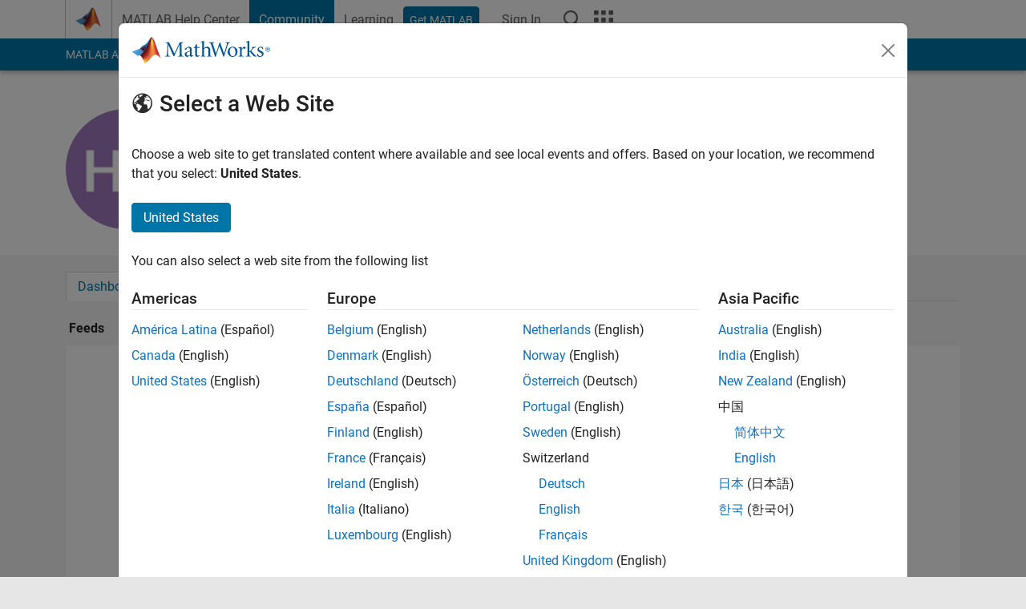

--- FILE ---
content_type: application/javascript
request_url: https://ch.mathworks.com/0ZxFOr/6U/s3/gDI5/JgwFH8PWVp/YO3rSVzkzchJhQ/YkMABnMC/SxJ/iF2EedQIB
body_size: 153833
content:
(function(){if(typeof Array.prototype.entries!=='function'){Object.defineProperty(Array.prototype,'entries',{value:function(){var index=0;const array=this;return {next:function(){if(index<array.length){return {value:[index,array[index++]],done:false};}else{return {done:true};}},[Symbol.iterator]:function(){return this;}};},writable:true,configurable:true});}}());(function(){I3();Pjc();w9c();var bn=function(){return ["\x6c\x65\x6e\x67\x74\x68","\x41\x72\x72\x61\x79","\x63\x6f\x6e\x73\x74\x72\x75\x63\x74\x6f\x72","\x6e\x75\x6d\x62\x65\x72"];};var PA=function(QC){var g6=QC%4;if(g6===2)g6=3;var rA=42+g6;var Db;if(rA===42){Db=function jb(kZ,pZ){return kZ*pZ;};}else if(rA===43){Db=function gt(Pn,KH){return Pn+KH;};}else{Db=function p2(Wb,NY){return Wb-NY;};}return Db;};var FC=function(){if(RI["Date"]["now"]&&typeof RI["Date"]["now"]()==='number'){return RI["Math"]["round"](RI["Date"]["now"]()/1000);}else{return RI["Math"]["round"](+new (RI["Date"])()/1000);}};var YU=function(MC,vb){return MC!=vb;};var W4=function(){return nQ.apply(this,[CI,arguments]);};var vr=function(){var MZ;if(typeof RI["window"]["XMLHttpRequest"]!=='undefined'){MZ=new (RI["window"]["XMLHttpRequest"])();}else if(typeof RI["window"]["XDomainRequest"]!=='undefined'){MZ=new (RI["window"]["XDomainRequest"])();MZ["onload"]=function(){this["readyState"]=4;if(this["onreadystatechange"] instanceof RI["Function"])this["onreadystatechange"]();};}else{MZ=new (RI["window"]["ActiveXObject"])('Microsoft.XMLHTTP');}if(typeof MZ["withCredentials"]!=='undefined'){MZ["withCredentials"]=true;}return MZ;};var jv=function x6(E4,z6){'use strict';var U7=x6;switch(E4){case LI:{var UA=z6[QL];C4.push(jV);try{var tn=C4.length;var hQ=b6(b6(QL));if(Kq(UA[Fn()[Nq(Ob)].call(null,F2,tx)][GV()[Q4(Tr)](Jt,B4)],undefined)){var V7;return V7=Kq(typeof GV()[Q4(V4)],Vr('',[][[]]))?GV()[Q4(F4)](mC,kA):GV()[Q4(kA)](dv,qY),C4.pop(),V7;}if(Kq(UA[SV(typeof Fn()[Nq(HA)],Vr([],[][[]]))?Fn()[Nq(Ob)](F2,tx):Fn()[Nq(Uq)].apply(null,[nb,wH])][GV()[Q4(Tr)](Jt,B4)],b6(b6(QL)))){var RZ;return RZ=SV(typeof GV()[Q4(br)],Vr([],[][[]]))?GV()[Q4(mC)].call(null,YY,NC):GV()[Q4(F4)](cb,zb),C4.pop(),RZ;}var RV;return RV=Fn()[Nq(TC)](EH,Dh),C4.pop(),RV;}catch(Cr){C4.splice(kn(tn,Uq),Infinity,jV);var s4;return s4=Kq(typeof Fn()[Nq(c2)],Vr('',[][[]]))?Fn()[Nq(Uq)](k4,TH):Fn()[Nq(kA)](JC,Lc),C4.pop(),s4;}C4.pop();}break;case wc:{C4.push(RY);try{var VZ=C4.length;var YZ=b6(xm);var Hr=Vr(RI[DZ()[kt(fZ)](kY,hU,MU,LC)](RI[GV()[Q4(On)](CC,Zn)][Sx()[Rx(gr)](cY,YA)]),zA(RI[DZ()[kt(fZ)](kY,zq,MU,LC)](RI[GV()[Q4(On)].call(null,CC,Zn)][Mv()[gq(v6)].apply(null,[cY,gr,tq,Z2,F6])]),Uq));Hr+=Vr(zA(RI[DZ()[kt(fZ)].call(null,kY,TC,MU,LC)](RI[GV()[Q4(On)](CC,Zn)][GV()[Q4(hU)](It,T6)]),w6[zq]),zA(RI[DZ()[kt(fZ)](kY,c2,MU,LC)](RI[GV()[Q4(On)](CC,Zn)][SU()[AA(On)](mY,CZ,AZ,Xv,E6,Z2)]),jA));Hr+=Vr(zA(RI[DZ()[kt(fZ)](kY,jA,MU,LC)](RI[GV()[Q4(On)].apply(null,[CC,Zn])][SU()[AA(k7)](XH,mC,F6,Xv,Sq,GY)]),Sh[ZV()[E2(PH)].call(null,A6,Kt)]()),zA(RI[DZ()[kt(fZ)](kY,kA,MU,LC)](RI[Kq(typeof GV()[Q4(Xv)],Vr('',[][[]]))?GV()[Q4(F4)](tH,hY):GV()[Q4(On)].apply(null,[CC,Zn])][Kq(typeof SU()[AA(fZ)],Vr(GV()[Q4(Gr)].apply(null,[WU,Ov]),[][[]]))?SU()[AA(F4)].apply(null,[cv,M2,v6,xV,dZ,dQ]):SU()[AA(Px)].apply(null,[fZ,qr,fH,Nv,Ob,sQ])]),mA));Hr+=Vr(zA(RI[DZ()[kt(fZ)](kY,qt,MU,LC)](RI[GV()[Q4(On)](CC,Zn)][SU()[AA(xZ)](JA,qC,fH,cY,VU,sQ)]),mC),zA(RI[DZ()[kt(fZ)](kY,n2,MU,LC)](RI[Kq(typeof GV()[Q4(QQ)],Vr([],[][[]]))?GV()[Q4(F4)](Xn,NH):GV()[Q4(On)](CC,Zn)][SV(typeof Fn()[Nq(NQ)],Vr('',[][[]]))?Fn()[Nq(c2)](mZ,dU):Fn()[Nq(Uq)](vn,c2)]),kY));Hr+=Vr(zA(RI[DZ()[kt(fZ)](kY,mA,MU,LC)](RI[GV()[Q4(On)].apply(null,[CC,Zn])][Sx()[Rx(q2)](Dv,gH)]),F4),zA(RI[Kq(typeof DZ()[kt(xZ)],Vr(GV()[Q4(Gr)].call(null,WU,Ov),[][[]]))?DZ()[kt(gb)].apply(null,[L2,mA,TZ,K6]):DZ()[kt(fZ)].call(null,kY,fH,MU,LC)](RI[GV()[Q4(On)](CC,Zn)][Kq(typeof GV()[Q4(JY)],'undefined')?GV()[Q4(F4)](UY,XV):GV()[Q4(c2)](hq,A6)]),pH));Hr+=Vr(zA(RI[DZ()[kt(fZ)](kY,cY,MU,LC)](RI[GV()[Q4(On)](CC,Zn)][Fn()[Nq(Nv)].apply(null,[Qr,nb])]),TC),zA(RI[DZ()[kt(fZ)].call(null,kY,Sq,MU,LC)](RI[GV()[Q4(On)](CC,Zn)][Fn()[Nq(Sb)](qr,n7)]),Gr));Hr+=Vr(zA(RI[DZ()[kt(fZ)].apply(null,[kY,zH,MU,LC])](RI[GV()[Q4(On)](CC,Zn)][GV()[Q4(Nv)](SC,H6)]),w6[fZ]),zA(RI[Kq(typeof DZ()[kt(Tq)],Vr(GV()[Q4(Gr)].apply(null,[WU,Ov]),[][[]]))?DZ()[kt(gb)](Kn,D4,TZ,cb):DZ()[kt(fZ)].apply(null,[kY,jA,MU,LC])](RI[GV()[Q4(On)](CC,Zn)][ZV()[E2(qt)].call(null,Qr,Wx)]),w6[Hq]));Hr+=Vr(zA(RI[DZ()[kt(fZ)].apply(null,[kY,n2,MU,LC])](RI[SV(typeof GV()[Q4(tr)],Vr('',[][[]]))?GV()[Q4(On)](CC,Zn):GV()[Q4(F4)].apply(null,[JU,rr])][Fn()[Nq(zY)](f4,vC)]),w6[zU]),zA(RI[DZ()[kt(fZ)](kY,fH,MU,LC)](RI[GV()[Q4(On)](CC,Zn)][Sx()[Rx(fY)](Wr,U2)]),XA));Hr+=Vr(zA(RI[DZ()[kt(fZ)](kY,V4,MU,LC)](RI[Kq(typeof GV()[Q4(lC)],Vr('',[][[]]))?GV()[Q4(F4)](d6,XA):GV()[Q4(On)](CC,Zn)][SV(typeof Sx()[Rx(br)],Vr('',[][[]]))?Sx()[Rx(Hn)](j6,rb):Sx()[Rx(zq)].apply(null,[vQ,X4])]),On),zA(RI[DZ()[kt(fZ)](kY,Gr,MU,LC)](RI[GV()[Q4(On)](CC,Zn)][Kq(typeof Mv()[gq(Uq)],Vr(GV()[Q4(Gr)](WU,Ov),[][[]]))?Mv()[gq(qr)].apply(null,[kC,D4,gb,c7,gQ]):Mv()[gq(Cb)](Px,mZ,b6(b6([])),sQ,fY)]),k7));Hr+=Vr(zA(RI[DZ()[kt(fZ)](kY,m4,MU,LC)](RI[Kq(typeof GV()[Q4(m2)],Vr([],[][[]]))?GV()[Q4(F4)].call(null,QQ,WV):GV()[Q4(On)](CC,Zn)][GV()[Q4(Sb)].apply(null,[CV,JH])]),Px),zA(RI[DZ()[kt(fZ)].call(null,kY,dZ,MU,LC)](RI[GV()[Q4(On)](CC,Zn)][QU()[z4(v6)].call(null,Tq,Tr,sQ,b6(b6([])),TU,Tn)]),w6[qC]));Hr+=Vr(zA(RI[DZ()[kt(fZ)].call(null,kY,r2,MU,LC)](RI[GV()[Q4(On)].call(null,CC,Zn)][DZ()[kt(Hq)].apply(null,[zU,Ot,sQ,Gr])]),Tq),zA(RI[DZ()[kt(fZ)].apply(null,[kY,Xv,MU,LC])](RI[GV()[Q4(On)].call(null,CC,Zn)][DZ()[kt(qC)].call(null,fZ,Oq,sQ,R4)]),Sh[gU()[EV(Cb)](b4,hV,gb,Un)]()));Hr+=Vr(zA(RI[Kq(typeof DZ()[kt(Hq)],Vr([],[][[]]))?DZ()[kt(gb)](GQ,pQ,c7,M2):DZ()[kt(fZ)](kY,VU,MU,LC)](RI[GV()[Q4(On)].call(null,CC,Zn)][GV()[Q4(zY)](vY,UZ)]),qr),zA(RI[DZ()[kt(fZ)](kY,V4,MU,LC)](RI[GV()[Q4(On)](CC,Zn)][GV()[Q4(xV)](dH,t7)]),fZ));Hr+=Vr(zA(RI[DZ()[kt(fZ)].call(null,kY,pH,MU,LC)](RI[GV()[Q4(On)](CC,Zn)][Kq(typeof Fn()[Nq(kr)],Vr('',[][[]]))?Fn()[Nq(Uq)](v6,mC):Fn()[Nq(xV)](Hn,B2)]),Hq),zA(RI[DZ()[kt(fZ)].call(null,kY,mZ,MU,LC)](RI[SV(typeof GV()[Q4(qC)],'undefined')?GV()[Q4(On)].call(null,CC,Zn):GV()[Q4(F4)](qH,RU)][GV()[Q4(D7)](Fr,vZ)]),qC));Hr+=Vr(zA(RI[DZ()[kt(fZ)].call(null,kY,kV,MU,LC)](RI[GV()[Q4(On)](CC,Zn)][Kq(typeof ZV()[E2(xZ)],Vr('',[][[]]))?ZV()[E2(pH)](EY,Tb):ZV()[E2(B4)](Cb,gC)]),w6[GA]),zA(RI[Kq(typeof DZ()[kt(Gr)],'undefined')?DZ()[kt(gb)].apply(null,[sC,gr,ln,lZ]):DZ()[kt(fZ)].apply(null,[kY,LQ,MU,LC])](RI[GV()[Q4(On)].apply(null,[CC,Zn])][sZ()[Rb(v6)](v6,Z2,xV,mC,Cb)]),Un));Hr+=Vr(zA(RI[DZ()[kt(fZ)].apply(null,[kY,NQ,MU,LC])](RI[Kq(typeof GV()[Q4(F4)],Vr([],[][[]]))?GV()[Q4(F4)](lx,Eq):GV()[Q4(On)].call(null,CC,Zn)][Fn()[Nq(D7)](BH,v4)]),F6),zA(RI[DZ()[kt(fZ)](kY,XA,MU,LC)](RI[GV()[Q4(On)].apply(null,[CC,Zn])][ZV()[E2(TE)](v6,QD)]),w6[Un]));Hr+=Vr(zA(RI[DZ()[kt(fZ)](kY,B4,MU,LC)](RI[GV()[Q4(On)].apply(null,[CC,Zn])][GV()[Q4(Ot)](Fw,nf)]),Xv),zA(RI[DZ()[kt(fZ)].apply(null,[kY,XE,MU,LC])](RI[GV()[Q4(On)].call(null,CC,Zn)][ZV()[E2(Ob)].call(null,j6,bT)]),vF));Hr+=Vr(Vr(zA(RI[Kq(typeof DZ()[kt(Gr)],Vr([],[][[]]))?DZ()[kt(gb)](jp,HA,Kp,mf):DZ()[kt(fZ)](kY,LQ,MU,LC)](RI[GV()[Q4(XA)](vJ,EN)][Fn()[Nq(Ot)](qt,gw)]),cY),zA(RI[DZ()[kt(fZ)](kY,gb,MU,LC)](RI[GV()[Q4(On)].apply(null,[CC,Zn])][ZV()[E2(tq)].apply(null,[nP,DF])]),w6[F6])),zA(RI[DZ()[kt(fZ)].call(null,kY,zH,MU,LC)](RI[GV()[Q4(On)](CC,Zn)][Fn()[Nq(Tr)](PH,Ps)]),kV));var pN;return pN=Hr[Sx()[Rx(E6)](D7,dT)](),C4.pop(),pN;}catch(kg){C4.splice(kn(VZ,Uq),Infinity,RY);var N5;return N5=SV(typeof GV()[Q4(VP)],Vr([],[][[]]))?GV()[Q4(mC)](DP,NC):GV()[Q4(F4)].call(null,Xn,cE),C4.pop(),N5;}C4.pop();}break;case Fm:{C4.push(N7);try{var PG=C4.length;var gg=b6([]);var D5;return D5=b6(b6(RI[GV()[Q4(On)](CV,Zn)][GV()[Q4(m4)](Yk,mA)])),C4.pop(),D5;}catch(cJ){C4.splice(kn(PG,Uq),Infinity,N7);var IE;return C4.pop(),IE=b6(b6(QL)),IE;}C4.pop();}break;case HO:{var pE;C4.push(mC);return pE=Kq(typeof RI[Kq(typeof GV()[Q4(JA)],'undefined')?GV()[Q4(F4)](qE,fs):GV()[Q4(On)].apply(null,[PE,Zn])][Sx()[Rx(br)](JC,VW)],SV(typeof Sx()[Rx(jR)],'undefined')?Sx()[Rx(Cb)].apply(null,[Ot,Op]):Sx()[Rx(zq)](JR,LR))||Kq(typeof RI[Kq(typeof GV()[Q4(VU)],Vr('',[][[]]))?GV()[Q4(F4)](UJ,cp):GV()[Q4(On)].call(null,PE,Zn)][ZV()[E2(VP)].call(null,mA,T5)],Sx()[Rx(Cb)](Ot,Op))||Kq(typeof RI[GV()[Q4(On)](PE,Zn)][GV()[Q4(Qr)].call(null,FR,kV)],Sx()[Rx(Cb)](Ot,Op)),C4.pop(),pE;}break;case fB:{var M0=z6[QL];var Of=z6[xm];C4.push(BT);var GN=Of[Fn()[Nq(n2)](Ff,Sw)];var PR=Of[Fn()[Nq(Mg)].apply(null,[LS,P7])];var l5=Of[ZV()[E2(OT)](gN,pF)];var pw=Of[Mv()[gq(Px)](On,LQ,F6,Yg,v6)];var Ap=Of[Kq(typeof ZV()[E2(mZ)],'undefined')?ZV()[E2(pH)](BP,Dg):ZV()[E2(r2)](UP,I5)];var Ws=Of[QU()[z4(On)].call(null,Gr,AZ,nw,mZ,lC,S7)];var Kw=Of[Mv()[gq(On)].apply(null,[zq,Hq,Mg,gW,ff])];var jW=Of[Fn()[Nq(nM)].call(null,MP,Pp)];var bJ;return bJ=GV()[Q4(Gr)](mp,Ov)[SV(typeof Sx()[Rx(w0)],Vr([],[][[]]))?Sx()[Rx(Tq)].call(null,sP,DI):Sx()[Rx(zq)].apply(null,[M2,Ys])](M0)[Sx()[Rx(Tq)].call(null,sP,DI)](GN,GV()[Q4(NQ)](Cj,cY))[Sx()[Rx(Tq)](sP,DI)](PR,GV()[Q4(NQ)].apply(null,[Cj,cY]))[Sx()[Rx(Tq)](sP,DI)](l5,Kq(typeof GV()[Q4(VU)],Vr('',[][[]]))?GV()[Q4(F4)].apply(null,[HG,zF]):GV()[Q4(NQ)](Cj,cY))[Sx()[Rx(Tq)](sP,DI)](pw,GV()[Q4(NQ)].call(null,Cj,cY))[Sx()[Rx(Tq)](sP,DI)](Ap,GV()[Q4(NQ)].call(null,Cj,cY))[Sx()[Rx(Tq)](sP,DI)](Ws,GV()[Q4(NQ)].call(null,Cj,cY))[Sx()[Rx(Tq)].call(null,sP,DI)](Kw,GV()[Q4(NQ)].apply(null,[Cj,cY]))[Sx()[Rx(Tq)](sP,DI)](jW,Fn()[Nq(qC)](zF,g9)),C4.pop(),bJ;}break;case Ed:{var qw=z6[QL];var U5=z6[xm];C4.push(Hg);if(YU(typeof RI[GV()[Q4(XA)](sF,EN)][ZV()[E2(U0)](JC,LT)],Fn()[Nq(On)].apply(null,[qf,Xp]))){RI[GV()[Q4(XA)](sF,EN)][SV(typeof ZV()[E2(m4)],Vr([],[][[]]))?ZV()[E2(U0)](JC,LT):ZV()[E2(pH)](U2,XH)]=GV()[Q4(Gr)](P7,Ov)[SV(typeof Sx()[Rx(m4)],Vr('',[][[]]))?Sx()[Rx(Tq)](sP,mL):Sx()[Rx(zq)].call(null,m2,RR)](qw,Sx()[Rx(k7)](D4,AM))[Sx()[Rx(Tq)].apply(null,[sP,mL])](U5,Kq(typeof ZV()[E2(cY)],Vr('',[][[]]))?ZV()[E2(pH)](gP,DW):ZV()[E2(NQ)].apply(null,[GA,CD]));}C4.pop();}break;case nx:{var ON;C4.push(lW);return ON=b6(b6(RI[GV()[Q4(On)].apply(null,[Cg,Zn])][ZV()[E2(j6)].call(null,Bf,rD)])),C4.pop(),ON;}break;case cm:{C4.push(YW);var dJ=SV(typeof Fn()[Nq(hU)],Vr('',[][[]]))?Fn()[Nq(rN)](Hp,LK):Fn()[Nq(Uq)](Kp,pG);var kS=SV(typeof GV()[Q4(PH)],Vr('',[][[]]))?GV()[Q4(OJ)].call(null,hB,vQ):GV()[Q4(F4)].apply(null,[bp,MG]);for(var mG=w6[gb];MR(mG,Sh[gU()[EV(Tq)](JN,Ot,mA,gr)]());mG++)dJ+=kS[Sx()[Rx(gb)].call(null,w0,JI)](RI[GV()[Q4(Cb)](z9,j6)][Fn()[Nq(XE)](gr,TD)](HN(RI[Kq(typeof GV()[Q4(CZ)],Vr('',[][[]]))?GV()[Q4(F4)].apply(null,[Zp,AF]):GV()[Q4(Cb)](z9,j6)][Fn()[Nq(VP)](PE,LD)](),kS[Kq(typeof Fn()[Nq(mC)],'undefined')?Fn()[Nq(Uq)].call(null,n7,vs):Fn()[Nq(wg)](vT,lO)])));var Sp;return C4.pop(),Sp=dJ,Sp;}break;case Dk:{var G7=z6[QL];var qM=z6[xm];C4.push(Ks);if(b6(E5(G7,qM))){throw new (RI[ZV()[E2(XA)](Zn,zS)])(gU()[EV(XA)](hw,RG,CZ,Gr));}C4.pop();}break;case cc:{C4.push(LG);var c0=b6(xm);try{var Cp=C4.length;var ZS=b6({});if(RI[GV()[Q4(On)].call(null,N7,Zn)][Fn()[Nq(hU)](hp,f0)]){RI[GV()[Q4(On)](N7,Zn)][Fn()[Nq(hU)](hp,f0)][Fn()[Nq(K5)].call(null,gS,fE)](SV(typeof GV()[Q4(GA)],'undefined')?GV()[Q4(Mg)](fp,nM):GV()[Q4(F4)](j0,z5),GV()[Q4(nM)].call(null,FR,E6));RI[GV()[Q4(On)](N7,Zn)][Fn()[Nq(hU)].call(null,hp,f0)][SV(typeof Sx()[Rx(Tq)],'undefined')?Sx()[Rx(NQ)](qr,A3):Sx()[Rx(zq)](xJ,Sw)](Kq(typeof GV()[Q4(qC)],Vr([],[][[]]))?GV()[Q4(F4)](FW,F7):GV()[Q4(Mg)](fp,nM));c0=b6(b6([]));}}catch(nS){C4.splice(kn(Cp,Uq),Infinity,LG);}var VT;return C4.pop(),VT=c0,VT;}break;case xL:{var MM=z6[QL];C4.push(lG);var Qw=GV()[Q4(kA)](QI,qY);try{var Vf=C4.length;var Q5=b6(b6(QL));if(MM[Fn()[Nq(Ob)].call(null,F2,m1)][SU()[AA(zU)].call(null,T5,vw,XA,Oq,b6(b6(wg)),IT)]){var bg=MM[Fn()[Nq(Ob)](F2,m1)][Kq(typeof SU()[AA(On)],'undefined')?SU()[AA(F4)].call(null,jF,R0,Gr,D4,kA,cw):SU()[AA(zU)](T5,vw,HA,fY,F4,IT)][Sx()[Rx(E6)](D7,Gc)]();var Qp;return C4.pop(),Qp=bg,Qp;}else{var rf;return C4.pop(),rf=Qw,rf;}}catch(n0){C4.splice(kn(Vf,Uq),Infinity,lG);var wJ;return C4.pop(),wJ=Qw,wJ;}C4.pop();}break;case R:{C4.push(M2);try{var XF=C4.length;var Lw=b6(xm);var w5;return w5=b6(b6(RI[GV()[Q4(On)](ks,Zn)][Fn()[Nq(hU)](hp,zp)])),C4.pop(),w5;}catch(Jw){C4.splice(kn(XF,Uq),Infinity,M2);var Cf;return C4.pop(),Cf=b6(b6(QL)),Cf;}C4.pop();}break;}};var cS=function(){f5=[">2.Fv","^F+\n:YF","{","","%=","]4+2\\`\t04JK","(4GP\t\f7","4A^99","\"(kT\\V5\x3f~~i579$C]\r\n!=Iti 1-U.&O:Z4I","X[G","F\\100_m0+\v","<9GP\n<CZ\"",":LC4(\x3f\x07",">\t9}F064",".+<CI","(\v)","T>\v!HJ","sf","<\t>Tbw;3<HY4*","0\n!","UV\t\f:_O6=;+SG,","m9*6c9EDK&=","=\f!CK\"+","\"=\v]G+%Ha7","Y#=","&G]*","Kzk\t","KA,:]K","yo\x07\'","\t:\t","9DM:","\r.\x40V+66_G!,","}","+JV\x00%YF","\"HL:1\t qc:B\x40\x3f=\r/]]","LsHd`","^)\t","G,","_\x40\t","+<CI8>","6\b:\x07","BL;=\r/TuV:4YA#",",T`","2*\v:\x00Wv:\b0CZ","AV","G48","G&):N","5=2W\\6\x00;YO%15","1 KC",";\nLJ>\t4A]>Rc]H2\"6T_\":\x40G\"=","IA2->F","8FP\n6","%XL=13","\"}","]]\t:\v!zG\x3f<,","\b\f;IA&+NVZ59LW4*N\vGTP6\vuiW\x3f921uaG3*)\r","\n4Wr<!0YK2,","JK%\v:^V,\'\'BY\"=FR","]4;>\x00","]I561H\x40","*0_y8<3","7W",",<J\x40","\x40A+.\x07(PZ6,NF06\t>","t+\b","VC"," YA717",":","#:\x00Z","6\x07DZ6\x07<AG%!\r3\\T","8_V+",",PW60_","\n7GK2,","IO%9","<8","7\x00",":=7"," ^K#\t>Fw+","Y","8HC>*","%_K\'","[^\b3","a[<\"LX4x\b4w-\x006YA#","a[-\x00BG\x3f,N]D:u}B$\x3fC2","\b:IK=","FG\re","^J4","]]:!","U\\","!7/^p;\x00","<\r4_m><\v\x00","+GT1","9\f\'^Z9>","ml\'\'DX4*1>S_\b>0","2E\\>,7dR","%<YK#94","U","^4*2\x07AZ1","]ah\\","5-6\r","\b+","","\"HL:1-AZ6\t<YW205W","*!B\x40","6\t0}O%0","&X]!=\x00\x3fVj:\t1","3","((\x00W","\x000CZ","G","ZG\x3f<,\'Q\\\r: \'_A#","3C","\x07FA:",". GQ59XI|1\x00","[\x40>>!X\\4\v+]A\t:DI\x3f9",":\x07A","70LB4\"\x40+:&DA\x3fx>7UZ","\t>\x00}D:]K#,AP6!B\\","J>\x07\v5","E4!","7AA3","EB\"","rOZ>9I{SZ:o\rz9=N(\x00\x40Z8E!B3=N>Q\\:uNA\x3f,2A7\'LM%=(T]F\t,\f1H>>N/W1><Cq*5W","1&","\\C\b+","\x3fG","W=2","\x3fQF:\v!`A5=","a",":^M!-","\v AB","(2FV*","/\'^K6","4+2SG"," ","\b4[\x40","|i","Yge>\x3f","1^G","H]\v4YG\'=N8VV ",":\nZK3<2WA\",\'D^%\x07\b.QG0\v","=[_;$%_o!8]U","K),:Fr<HO#,\f>Fg2\x00&YO<(","_K\"-/:S^","\t$3","q/\v9\x40Z\v:\nrM9*","ZO%1\x00\fBA,<B\x40=.F","|R\t60\rm=1\v5\x00","B",".7\'HJ70\x40","8L\\:","\f9H|49\n>","L^!4\\P","20Ok)nZ{3W]-9\r~=-\t2p14D\x404*","5=/j","\\P*0^","\n6","\n6\v1BY","W9 AZ","/:9}B0!\v)\\F^T\"g\rb8.\v\\]<xh\x400:>c*xd\x40qp]iYPZ\tv","8WR\v!H\\\'9","]4,:2W\\\b+",",P,:",";\x00#A","}99>sA>XH7=",":\nZK3<2WA\"*\v\"_O!(\v\x3f","\rxX.x1*H\rC","&HB46\x07.","\t4^Z9>","<\v5WW","AF<\x00&^","+^R+24YG#5[A","<Fv:\b0CZ\"U}2\x00","\r4AG*!B\\","F[0","=L\\4</)SJ\x3f*3H\\","","7(8:aG","R\r/30_]87\x00","^8\v0YA<=>","\\<\t<NE","O;\f+pZ\t2&F","=T^>,","6DZ(","|96_K46-:DR","84>S_]<!NFq9/_C\t",":AB4;SW:&~G667\x07","\x00]`\t-\f;Jz0\x3f","_R\t<\r0^","XEAe","HX8;\v[V+!DA\x3f>F","(9S]/9LZ87\x00\rWD\v4OB4<","}o18ga","#","\t:LJ86\t","0HC","\x07WG-0YO%=","/\v93~a10_K#","\x40A+\b4W}\b2\x070_}4*2W","Y<6rO\"<=S\x40\b+\n%KF\';4QU\x00","]]:1BY\x3f","AG-_O23\x075","H",">\t9~K==\x002_","74","!7\x075\x00WAG<\n4_]4q","\\b)]=5\x00)m4|\x00\t","B\\+","J0!!=6[A\t7","TA!_","6BC!7>",")UZ1","WG)6\b0B[%\r/DV\x3f6&","0\v2ZG","R\x00","/\x00;","c0(","\'ik&>y0*||\f;\r#jj\'>\x076IK7\x3f2Y_1\n%\\\\\",-JJ\x07oTgdnYcM"," _q<\x3f,>)3uRtLUv"];};var SV=function(JM,Qs){return JM!==Qs;};var HS=function(){return ["=F\b)","1\tB","\x00#N\n \t^","8\tQ3W:#;9_","Y\v","D4/5Y2$)U\nW/(","\t\\2\'",";2^b\fZ%4\r","^","6X","xG\vs(lL~q)3-","s","jj","0\rD\x00{86#B%B","_,*%8J\x3f(","#\\","\t>O9u","}K,#","\t","F","M0)\fN\t\x3f","M&\x00s\b\f]5*\v4","\x00[T","U","c%\v)\\\f\r[.2","7\tF","Q;&XTO`#\"NvYE\x40qf1pAyrL\x00QZp|GOUf%p","\n<O!$4t\b_","[\fK0","\'>_9U\x07","O(2U\x07{,#$","=H","( \"D$3","#5]\f/\\*","=D\x3f/","85","k.\x07J`/\x071I.","1\tF","X9.W","AH}x\f\x00>H\"(HLi=%Yk3QP#2rL\x3f>U\x3f<\rWi4]\vRb{J\v\f N-g\x3fIQ,h\v\"J$5SV]4/]$\n9\"E4\x3f\x076\v6}\nE\x07J))WyP.3B\x07\x40Jf`U\x00>H\"(T]J96px\b&%\\OFJn%$Y(3BT]\x3f<\rW\x3ffQ\r:S\")Q\"D$3\x40\f_3\x3f<\tK\x3f>U4;[\v]\"\f-2S\tQ.fW\\+\t8\"LCW#2UD\x07mM%$Yi=%Yk\"\vL`#J\b|EL%U\n04\v$R.k\r\x07NV!58\b\x00Y;\"DLW}\t3__/\"\nY\x07n2)\x07\x07$R\r7!^\nW/(_\vY\"\x07b<k=%h%N\fg&QP#2rL\x3f>U\x3f<\"2*_ZE=jB~B.5\rDB<d7\x3f$N*3BKL]}\'Y)E3\tB\bQ2:\v]5J2)yL!2\rW|GL*i_:L)(+7W\ri\x07,D3J2/!1LSp!^\nW/(W]$\x07g\"EKJ54_:2A(3BT\fW.#\'\r N\x3f>DDE;0\x005g\"EL!$Oq]((V\x00\x07K2\'j\nAg0Y\\,#M^E-]\x3fmL9=W-\x07SinS\b](nV6>)D\x00Ph2[\rY5\n9\"E4\"H5V\f-2S\tQ.fW|Y].k_2fB\x07v\re7_J96_>X*)U6yE|JL%U\n#45e7_J96VY%.0LZAB<*VN\"N>5\x00H_ld(&D.e\x40KR5#M3]$\x07g2EM\x40L_= $B%gLLl#^\"R\n9\"EE4\x3f\x07OrE9*\r\\KL_2!M\v[3J\'o\fIC=%\v8b<UL.=5S\x3f/_B!4E-V\f.iB\b3}\x07p[L0:WV]4/U&X0:\nE\x07J))_\fx\n6!^\nW/(W]yP\f=&]E=}W|^]c!^\nW/(_V\"N>5\bW3;^VN&Jk*Q\v\n[#2Y${$3D[ [\bH=\rW&o\'Heo^VN\'\rW<fQ\r\x07F/h<g2EOHY}1^D1YQ)z\bQ4)5\x07e7_J96B:2A(3BS_4#_\\kM%$YnV\v\t.\x3fEBJ(4\bW|\t.3B\x07Bcn \r01Hco\nE\x07J))W\x07yPc3\x40BEHX5(\v\x3fEY\x3fnB\fK2(W\v9X_.F\v[h4[\v\\-X6nEMP#2pSY9k\tK.%>\vc.\x40QE#o\f\t\"\vv/DB2\tcl4[\\kBceXIbgJB~_\b;\"EKL` J[1Yg4QVG_,3D\x075_9)LCOF/$$\tLv3DC\x40F/h<ge3o\b_)2UVJ5.4\\3h( \'J\x3fnBDPhn\n3_$)DD\x40Phd\r$\t]\x3fk\nICij_\x00>H\"(IE.nU\v\"DikL]i;^VO5.4\\3oY\v5EYc!^\nW/(_\v\\+M_=&\x00E\f]Jl3_\\-]c!^\nW/(_\v\\+Y\x3f2^Ib2\r\'\t]\x3fk\nICio\n]<9 EML`\'L]$C8kNo\x00H/-]Y+]\'2\t\nP#2x_]9nV]4/U\x3fX05\tDP`(\bU5Y-2S\tQ.nSyPc3\x40BE/o\nV\\-Y\x3f2^I!yQ8Nc(\x40_\x40ZQho\n\\-M%$Y\fnS\x07|NX01\rBIb5\f5E.#\x3fD\bJb}%Yk!^\nW/(_Y9\n\"!D\f[#37\tLvz\bL/1W\'\v495BABy%(\r$Dk.\b\fL%\'U\"^%.WKI) _]\x3fF\'\"U\rB}{V9MYi3B}{J\\$C$0LYR[43&J>\"VF\tZ`v[>NKjwMLh#Y$C/z\fN_2!JNk\n=&\b][n\"7J.|VA;0\rU%.c&\x40U\x40[W&nV9MY>zQ\rI]/(%NJ9\"E5;\nx\t.\x3fT]%h8Db\"BC\fJ}#Y 5Ev\"BQ\x07%*U9MYi3B}{J[=N#(\b\tXhd\n N/\"\bcL4dJBH>#5GIb%<N.#N\fN_2!L[4B;&S%F##\x07\v\x3fEY.i\rBIC%*W\"N>5T]%h8Dma\t\bL56WW\"N>5E!4VN>S.\x3f\tSW.!UD1YQ(zLLl#^D6S%(]\b\f}{J[$R.nYHP}#Y>NNi$]\f[4#]OrX87\t^\rZ/r\x07e&WT]0o$B>\"WB\fK2(\f\t<^q$BQ\x07$)O5$)\tMBJ(4\bWmL(iIfnBW3D;+\tD\fl#Y$C/zNDQ7d[[1Yv$BQ\x07=;\n\x00>H\"(6HJl4^1YQ.zJ()Sm__\"3\tB\bQ2\"N9MY=(TIP}{V\x075_9)LBG[,#5>+\x00KV2)\x00]Hmma\x00[2\'\x07~Y\x3f2^OF2h8DveUL.d[\r[1Yv1Y\r\x40l_\vY\"]i3B}{J\r[=N#(\b2#\n\x07>\tPvz\tOHLn+\v\x3fOLi3Bl4Y\x077.0Ld[4\x07x\t%#\"LYL!2\rU4D8g_\x40N2)5\vk`N\fKgf8DinE[H!4WH8g3BYL!2\rY\"9 E\v\x00b2\r\'\tLvzN%o%Yk5B]\fV/\"J]8Y<e\x40BGL\'{Q\"L]9i\bUY!2B%Gg7WF\b){Q\"LJ9\"E)yQ\x3fEtokNL%5J.QYG_,3S\x07~E33QDG[82;|\t.3B\x07B}{Q5_$#JA-#4S%\"DKLLn\'H&D/g\\E$#1_v)\\LNi|E]\".3_\r]4.r\x07e&WT[7f#5n9(K\tJ%4\v\"\v.4\\\x40W3fpJk(Z\fJbo[\r[4N. \rD\f]P5*SyV>)D\x00P`\t_\v\\+]9g\rL9\nO$pA:WI\tP`2QY]\"*3X%]}2,N(y\x07Ck.Fh4Y>J\'> _\n]Jt*S\x07~J\x3f\"|4D\"\\|_\"4BD{.2#>4IC&39DkDD\x40H!4W\rH$$*\\\fW/(\v-e3\x40\f].)<\t]/\"\x00U2h\r|__((\x40J))B\x07-M%$Y*nV$C8iB%P44mp\n\x3f5|b4rV,g3BV{!%W:|_\"4E\bW3h5_YjwEMP#2peY\x3fnYHJi=\x07pYL\x3fmR\tXh4^\r$^%g\nR,nVN9MYi!^\nW/(UBH$R.(\nNP%>V\x075_9)LDR\tXhg\f;1eY\x3fi\x00U\x07\x07J(o^1YQ.zAE&39Dk5DQ2nLT^5e+\t^V{o]\x3f*+\x00L[io%Yk5BF\b\fK%{$\r\x07e#^\f]qjD\x075_9)LBG_,3B\x3fBkw\x40BGQ.#J^E|Y\fp5\tDP`(Y(_L%:B\fK2(\f(_K\n:V]4/UX05\tDP;0\x005\x07$.\bYLZ/(ET`V\f9\"E9h\x07\r$D27\t\r\rLWh$[]\x3fE\x3f5SLbj\f\t<^q#\x40SX)!\r2Gqf\\M\x40LWh\"[]\x3fE\x3f5SLbj\f\t<^q>\x40SX)!\r2Gqf\\M\x40LGn\"\f<J\b&UT$jSWN.5\rDx5(\v\x3fESbk\t\x00y%(\r$D\r2S\tQ.{\n3_$)DD\x40H!4W\rHrM%$Y}{5Dk3JN]/(\v\x07%H$5WB\fK2(V^\x07v\rY9zQ\rBb\"J$5*E\x07J))]HmY9i\bYR!\x3f95W\r9iQi;[[=J z\nE\x07J))WyP.3B\x07\x40q\",~X\x3f_J960od!\"DG[4\x3f_\b;\"#VA$oMW~t.;5D\x3fa}\"[]$\x07ge+U\x07L!2\r3%E\x3f.^KIl2Y\x07\x3f_\x3f>UT/\\*#\v[3Y*3\t\vI4;[[1\\*7QV]4/]$\n9\"EE\b9_K\x3f:,HFn6\x3f_\b;\"EHFn6\x3f_\b;\"\x40SEHX5(\v\x3fEYb<UL.f#VXbk\t(G.%>\v\"J$5QHE!5mM%$Y4jS|D]\"nF\tZ`vJBH9\rWc.Q`S)5VN&Jk&Q^\f8nW|Y]%kE\t{4\v\x00\"EQ.iC.P%4\v\"m%$Y2oHO1.\x3f\x40NJ(#W]6^(3_\x07HJi=%Yk3BT[2Y\t<^q&B^\fJho\nV\\-\x074c%EH\\l*[]25E9&_Bl _Y%\x07Y-2S\tQ.n^\x075_9)LD\tM=o^SxI]i3cW.!US]6^(3_\x07H;4\v\x00\"ES(Z\fJ`\"J$51Il#Y)XL-2S\tQ.nV&Jk5Q\v\n[#2_\v\\|NLWV6\'_pBk5EUGK3._\\kY\x3f2^I2#\x07#NYbk\nE\x07J))_x\n-(R,#8X01\rBI%h\x07xJ\"!D^I\tP`4^\r$^%gR5#JY$$)\t\rHQ4;%Yk3BT[}gGS-V].iQ[3{9S~[$3D[}=#_>$_ZTl4\f$>)D\x00Ph2^6#.[6{GS8Be)\tH]l2~X%3QD\tMn$\x07$.\bYLJ(/Q\x3fEvf]\bW3h5L\x3f\"Q^\fRl2~F\x3f/TTBP%>]Y$C8i\rB]H//_E|_\"4BD{.2#$5)Q\n\bo[^yM9oQ\x40L`/_8BbeT]2h\"jcwEO#\']$C8kOF)59;x\x00e4\x00Y\nqo^YSx_\"47B4]H//_EyV]83\x40SK.%>X03YNZ/(BT`\x07*5LDTV)5Y\v\x07)n\x3f5U;h G\x3f.^R\tXhd\x07\x3f\\SvzQDGG0#^\v\"Dk3BQ\x072#\n\x07>\v#._,;[#[\x3f$u[02jM%$Y4o\fx_\"4BT[i2\r\'\vp1\rBI4.\fN6^(3_\x07\x40[h#[\\+Y\x3f2^I4\x3f\x07Hr_9(E!4B|Y_%\"DT.`QW\x07~F\x3f/TTBP%>]Y\"9 QF\tZ`v^STqE\f-(L`(J\v9X_\x3f5u\x07L)#Q5E\x3f/AR\x00}vLRX>\n=&\x00]J(/Q\"R4%3Y\fe.[H9$*\\\fW/(Lx\t$(T])h\r\fDb5\tDP`#_]>OSb|VA\t4433L\x3f/CGL%0^1YQ>z\nR,nSW3J(/ _\nBl%J[3J\'oKW.\'\fDinWYHKf`V9MY\x3f/CGL%0K[3J(/ _\nIL%2\rpNY\"iQV\f)ST`J\"!DD\tMn6lB_-.Q\fG\f)V\x075_9)LUA\t&/<R=$$EM\f\fM%f]%\n\"!DD\tMn6lB_(&S,Q#o%Yk\"DYG_4%33\x07P{nU[;/WT3#5GI[7f2\r\x07\x3fYYi3IIJ!2>_Q<.XJ`%\v8\v9g\nY\x07R,\x3fUVN9MY\x3f/CGL%0K[6B*+\x00I%]i4\v\x00\"EQ.o\tP!*9\x3fHX6:ME\\23\x07\vO6^(3_\x07HJl4^\x3fYY=&\f]J(/Q\"R4%3Y\f,#8\x40p\"R\rY[m#^1YQ%zX\x0044:$Y.47U4[W&nQ\"R=$$P\r\bW3h\x07\r&\rW$iQ\f.jU>J\'> _\nBf`#9\"\f\x07NX)()g(nF\b){D\"N :YOFb$;\tLvzLB]/(%NSvzQD\x40F)h\r\fDwzO}/Y>J\'> _\nFh/J\x00<GXp1\rBI)yQ\x3fF\'\"Y;;L\r$^%g\rN%{S~J,z\x00_4.\f[=N#(\b\rK[82US8Be)\tH]Wn <G\b\x07(I4.\f[3D;+\tD\fH_i;[=[.3\t\nP#2x_]9nYH4.rLv3BD[i2\r\'\ve&WR[43W2Y*,N\rT]Jn2,WS((D\x00K%dJBH$27\t\bW3h\r$e&WSBL%2\rrLv3BD[n#=&\x00\r\bW3h\rm__*5\v\bW3h8DveUL.d[\v9X_%\"DTB[.\"UVOrE9*\r\\K]}2Y\v\f NWm5JAV)5Y(_L9n\x40\x40LX)(\fjM%$Y4o\f\"\x07*5LBTV)5Y\v\x07)n\x3f5UNR%(\v}J9yQ\x00RM2o\f\t\"\vv3YNJ2\x3f2\"B8mR\tXh#Y>J\'> _\n]}2^\r$^%gX\x00#)5_c\"BS\rN,#>\x07e&\nD\fr/%^S&xNXg7ME_4%E%E\x3f.^A; \r]&Jk5QD\tMn20>_\"\"P\'2RDkYOvwWD;0\rU5#.G(\r5X*9WYH[n29\x3fHLvz_2fB~H&7\x00U\tQ.}]r_9(T].h5\n=&]Pn\'Nb:UL.f\b$C$0L^\f4\x07x\t\'+\tW\b\f#\'pJ\x3f\"\x40B=j5L\x3f\"5Y\f\fZz $B%oL[i=%Yk3YNZ%*$NL0.UJ/4M1]$]9\"Ep!+E\x07|E33 _\nZ[=jU(_SvzQD\tMn+\v\x3fOWmoX\x00!4B\x3fBkwECl#\n\x00>H\"(\fHJl4^]>^\'zQBL~2Y>L#nJA4h7_b|\n_HH!4WH`\x07v)\tGI!L2\'W\x07yw5WUBK.\"H$p|UL.f%E\x3f.^I4jS|E]$k\bIE441YQ>zk\x00=!o[H%\x07*+U_4%WyP.3B\x07\x40H//_x_X62BT[4_\\j{$*C\fNL%55biX\f.jV\b6^(3_\x07\x40Qh2^\x075_9)LV]4/]yP\x07*5LBTV)5[H1Y>*\t^2#\n\x07>\v.0L`S)5W]6^(3_\x07HQl/^1YQ*z\bN,\x3f_\rY5J-2S\tQ.fWyPc&\x40_E\t5jSW>N\t\x3fe\x40D\x40X5(\v\x3fEQ(o!jS|^](kNDQ7d[\v\\-^Y=(TIP=o^\b\x3fE$)U\n&39DcnF\b4{W\x07x_&&[AHX5(\v\x3fEQ\x3fo_2fD\x075_9)LBAI74]xM%$Y4o\f\"JpnG\x00](nQ\"N\x07v3B^\fJi=5\vAq5\tDP`/J[ D\x3f47\x004LJn2GB|__%\"DTT&39DcnF\b4{W\x07x_&&[AHX5(\v\x3fEQ\x3foEKL`([Y1\x07g$\x40\\E3jS|]]2k\bLSl1[Y\x07\tg\vWB\fK2(W\r]y9&AK.%>b<\n_H{o\b$Hc3B\x40H}2Y(_X0$\rC\f\x40z4\v\x00\"EQ>z\nE\x07J))W\\+BcfD\nP.#\v\x3fES\")L^\bW\'\'\x07y.3B\x07\x40P5*D1YQ\x3fzQ\tY!2\r[3D%\"D\x00Pl4J\v[5M.$Yj96Sm__93\vJ54$\x07|Lvz\tYZ[~vHRDjCg3BD[<:U\x00<GS:\x40QTK.%>X05\tDPh\'J]\"Xe*\rBH&39Dk3D[43U\"Xe0QH&39Dc3EKLh}LV\'B(/DDGL%0J\v[>N\t\x3fnS\b[`vMx\t8\"qP4\vrBk)\rF\x00\x07_4)V$.\x3f\r[[\\2#\b\"N>5N_\"4x\t.3B\x07B.3\\kH8\"LS[43U$)5\x40H2#\n\x07>\t]%&YJ/4Y\n5Y0,\"D-J!hB#DN9\x005XYeB\bZ3d[]\x3fI\'\"NKL#.\v3_9\"NKW4(\fr\x07S&(\bUBb66D&e\x40\f_4 \rN8.^KL5\'1\n<}94_\x07Bb1\bCd\t]i!\\6[25B\x3fe1\x40[]!5_FjH8\"NU\x07z4\v\x00\"EQ\x3fiDi;\nVY$\fbnEGN0*W8Bg&W\r[.2V\b|BL-2S\tQ.n^\x075_9)LQGN0*W8Bg&W\r[.2V\b|EL-2S\tQ.n^1YQ\x3fzME;;L\v\x07)P\x07*5LUT[7f8#H.\"s\bH!5_OY`_,\"sJ%>WW\'N,+NE%hS.)Yb2=2t.%W6[.\"\r\"t%!\x40[J}=4Dq\"BW\fn!4$Nc)Be\'-\r2;*n\x3f\b>o>%|\x07\n^S\x075E.5\tBS\'#/\"J.3\tBA\b:>&n5)~-%l((0l=b:WF\b/{pd-4B\fP\'\t#AgwEJ)\v(_Yi0\tR\f\fbo[H\x3f.3)HP3/]r|4\t\x00 o\r\\5!(\r>O9\"o\x00X/d^D\x07mP\x07.)\b_R/h\x00J**\tD\f)h\"18x:3f,.z((0l=bkU\x07[2#MO\x3f.3<QS%2\r]9$\n-c\"%z211y4;u+\'ri;\n>J\'>B\fK2(\f%}%#BS6#\"W\r%2\x00\\E\x07N55Y9}P$#\x07,W>+\x00Kr\x3fYK9iU\x07Q2t\v%Gg E[2[.\"\r\"e5\t^\rL%4E\t>^\':ME.#\vHf\x07!9(Y!*W.9Xg)D4I#\'x>)D\x00Pho\f\r$^%1M\x40I#\'Uf.3B\x07\x40]}2Y\f>_]z^]X5(\v\x3fEY\x3fnYH24[9X095\rIAi4\v\x00\"EQ\x3f:DoT<:\n3_$)DDE;0\rU5>+\x00\rT.3Or^/\"\nY\x07ZbgJ\v\f N-g\x3fIQ,`Q\v.R)(\x00\x00[2\'\x07\rW\r\x3fNp)\tJ%4\v\"\t,p.\n\x07R,gJ\\+]9gLWl\'[\nH\vv](zM\x00E\fawL\v\x07)P-o\rA%h<bnB^\fJlvJBH\"\n\"!D\v\n[#2_\\qL.nUL.}BTaV\'4\tLh}VWmv.BS\b\fRh#^V[4D.nJA03]>\x07*+U\x40LKn*$CPvzRav^D\b3J(/DD\x40R}gGSm_\f-.Q\fG;29MYj$J\x07R,gJ[\"N>5OH_}#Y\r$^%oE&T%%Wy\nLv&EJ549E\'+K\x00,o\x07\x3f\\Q$:B\fK2(W\n\b-.g\bELK.%>g5EK\x004o\fx\t\x3f5^B}2\x3fMQ\x3fnUL.fW|YXp1\rBI$$9(_N%h&$Y% BS\b\fRh2^Q<B.oTDQ{4\v\x00\"ES%U\n}{JSv__((CK#2\rSvv3BSM44\x3fY_%&U\x40L\r\'\x07]Hm7;Nc\f}{JJY*>BVSh2^EWY>*\t^}{J\t,/cxVe\x00wi(WJj\rzq[I|4=[/nSq_9bXQ5Xc)E\fHJl4^E\x3fBkwMA\x3fo\v%E\x3f.^AIE4.pE<g8I{24\r]rb=&\x00Y\r\x40_42$\v$g\bUL5%\n\x075\v$)AYL!$U9E\x3f&S\fNb._\"O9g_I[`/\x071I.kL^!4\fpD!\"D\x40S55_1]k&Lk:S\")Q$N*3B4H`+\v\x3fO_in\x40LX}*,O(|XL\']mE\b5n^Smb\x3f+Bt\b[/3\x3fY*3DG[3)\t4d\x3f.^Hn2\nD.k\rA[7f35_\x3f(\x3fD\tP\'n^S\fmE=.\vQLl\"J[\x3fX;2\x40WT$#5f&(IE\r9h\x074\\9\"/_\x07K24)\x07v>B\\\bY5\'Y2\be+\r^_\'#S0mR_;+\rDL-jB\f~^.5-W\fJl\nJ[1[\"C\x00Pl2Y\"^\x3foNB\fK2(US$XK=kC\nKz\"\v%Gg3\nLR!|\x00S1XK)k\b]S\x07B<(|Cq*\x40^\f(jO(\x07=} \fjjM],7\n{%\fpDq$\rC\fB[.\"UE\x075_9)LDGJ/6_V\b&Jk\x40I4o\nV\\y.3B\x07\x40X5(\v\x3fEYb<UL.fQ [2oX\x00!4\n5E8nMAIi}5\vEq3BDX]Jn5|__\x3fwB\x40J\r#\f7N_(&\x00\\A4v[\v[$Xg4\t\\N],)]y*4\t^Z]!5]>OSq5\tDP`2Y\f\x3f[Yb:E=o^VN\"N>5P#2xYX05\tDP`2Y G\bc3YL_2!>_b:\x40hoL","4S\r]","G\fy\f\x3fY","","&","& \tD6_2!\v","\'#/\"J.3\tB","_35\x00\x074","\b_\b4V2)\v5}\'","\x40\b\x07[","","","7","0\f2B\"3SP\'#","\f\x3fF495B(J%41\n3_$)/Q\f","\"+\t","]M%","<D/\"T","9D2v_^Y","",">L","2\rv\fR#\f\x3fE"," D8\"","\x07\tzvV","1<","#\"[ L/<X","5\v7\"J\x07.W\x07R","&J","&5Y\x07\"$\tgU%4%9X9&Y","5\x07>N&\bT\x00W/(*:X.\'(\rT\f","\"X","J%0","\rD.","\rR4\'#5X**","#x","$U\n\vm4)\x07/\x07\x3f_((\x00","[\"5\x075","#_","3oM4\v\"{$*D",">N\"W","\'#0>{$7\tBz%5\r _94","9N\x3f","E\b","\x00#N$U\bm)<","0V","<5","\f\x002X9.U","yN","$.","","7\x3f#R(UJ/4","\x3f\vV81","\r1_","%,\tI","Z","H\"1\th&T%%","#C","D","$J+","\\S","<NQ&\x00[I0R5!UB.(Lb\fZ%4\r","UW,\x07\x075X","[.\'4{> ^","\x07","(S%H%(",")h/\"","\rDI[7<Ne{_K4#AU\vJk&\x40c","a=&LqR%2W/%L\\\")","&(C\fQ7(","\f$j\x3f5R[","N.3","\n\"R","0\tR\tJ\x07#8=N*#","y=","Y%25$N2","/4$J\"(\nIQ22$","\vG&\"D","X","\bYR!\x3f","Y*#cJ%","[82\r1","3.","\x00Z%>1","1G.\v\t^V","\rH)%R>M"," ","\n","#5E\r2\x00\\ ",")`","D\\%f\x40F7^Le}dZQ\'IS9=oS6\x404","#[%","","\f","F\x3f\\-i[9&CVG0#J","a","2$)D]4)","y","8s\f\vN\x00>\"D","J(#","n^_pp*3F\f\x40]/\"\"U-","74","Q7","1`2","z!2+=N7$5Q","2Y*,","2D2",")\fWS","\tZ$#","\x3fE\"5","%\"o;3","T\f\fJ","*x\x00Z%(","3-","Y%$\n\x07","e<\n\'u-\x3fh\b30\'|4\t\x00 ","S%","!Br/\'","0\'\x3fH8","R.B","J\x07*g<\\\x07)(WMU6Dk\t<q9)4\b5Y","\r\"\v33Q\nW.!W6^(&Y+#\f[","\t[,\"","=\x40","D](#","I\fL","$(\x07Y\f",")\tH"," ~4)$\v\x079E&\v","[,#5",",\rb","4B\fJ\"\r#X","14",")\r\\","](#\x3fS","Q\x07","5[","QV\r#","H&7\x00U","Y)(","G)","5_.5/_J"," G3W\'(\'5H\"1\tT","<L","<>E\x3fg_\x07[22W\n4N\")\tTIL`(p_k(Z\fJ","K#\"N","45","X/428","I","\vU%R%+R8/","","\vH{","X =./&Q","\b",".!^\f0L/6\r)","\"","&%","\'Y\x3f&\\\f","H","R,","\"}\'","\r!^83;Qr/%","[!*%<^\")!Q\x07\tN5*\v\x3fE","N!1","kDY","5M>+f\b\fK%","Y:2B\f"];};var p7=function(){GJ=["\x6c\x65\x6e\x67\x74\x68","\x41\x72\x72\x61\x79","\x63\x6f\x6e\x73\x74\x72\x75\x63\x74\x6f\x72","\x6e\x75\x6d\x62\x65\x72"];};var TW=function(){return RI["Math"]["floor"](RI["Math"]["random"]()*100000+10000);};var RN=function UM(dw,m5){'use strict';var mS=UM;switch(dw){case v3:{var xf=m5[QL];var ls=m5[xm];C4.push(N0);if(rJ(ls,null)||dE(ls,xf[Kq(typeof Fn()[Nq(PS)],Vr('',[][[]]))?Fn()[Nq(Uq)].call(null,fg,qE):Fn()[Nq(wg)](vT,ZK)]))ls=xf[Fn()[Nq(wg)].apply(null,[vT,ZK])];for(var GE=wg,vW=new (RI[Fn()[Nq(v6)](mN,Jh)])(ls);MR(GE,ls);GE++)vW[GE]=xf[GE];var HE;return C4.pop(),HE=vW,HE;}break;case jj:{var wF=m5[QL];var HP=m5[xm];C4.push(UF);var BR=rJ(null,wF)?null:YU(Fn()[Nq(On)].apply(null,[qf,gC]),typeof RI[Sx()[Rx(TC)].apply(null,[VU,RM])])&&wF[RI[Sx()[Rx(TC)].apply(null,[VU,RM])][Fn()[Nq(nP)].call(null,wg,fL)]]||wF[GV()[Q4(dZ)].call(null,O5,LQ)];if(YU(null,BR)){var DN,WG,WF,Zs,wS=[],sp=b6(w6[gb]),rG=b6(Uq);try{var nN=C4.length;var JP=b6({});if(WF=(BR=BR.call(wF))[ZV()[E2(TU)](t7,l0)],Kq(w6[gb],HP)){if(SV(RI[gU()[EV(jA)](QG,Wg,mC,AZ)](BR),BR)){JP=b6(b6(xm));return;}sp=b6(Uq);}else for(;b6(sp=(DN=WF.call(BR))[SV(typeof gU()[EV(v6)],Vr(Kq(typeof GV()[Q4(pH)],'undefined')?GV()[Q4(F4)].call(null,FP,On):GV()[Q4(Gr)](vg,Ov),[][[]]))?gU()[EV(Gr)].apply(null,[Zf,zY,gb,nM]):gU()[EV(zq)].apply(null,[jV,Bw,K6,gr])])&&(wS[ZV()[E2(kY)](Nv,CM)](DN[DZ()[kt(wg)](mA,Tr,Np,hg)]),SV(wS[Fn()[Nq(wg)](vT,Lx)],HP));sp=b6(w6[gb]));}catch(JS){C4.splice(kn(nN,Uq),Infinity,UF);rG=b6(Sh[SU()[AA(TC)].apply(null,[Dp,jA,XE,Qr,NQ,IG])]()),WG=JS;}finally{C4.splice(kn(nN,Uq),Infinity,UF);try{var sS=C4.length;var Tp=b6([]);if(b6(sp)&&YU(null,BR[sZ()[Rb(mC)].apply(null,[XH,jp,TE,Hn,mC])])&&(Zs=BR[sZ()[Rb(mC)](XH,jp,pQ,b6([]),mC)](),SV(RI[gU()[EV(jA)].apply(null,[QG,Wg,mC,F6])](Zs),Zs))){Tp=b6(b6([]));return;}}finally{C4.splice(kn(sS,Uq),Infinity,UF);if(Tp){C4.pop();}if(rG)throw WG;}if(JP){C4.pop();}}var Ns;return C4.pop(),Ns=wS,Ns;}C4.pop();}break;case Fm:{var fP=m5[QL];C4.push(kJ);if(RI[Fn()[Nq(v6)](mN,As)][Fn()[Nq(k0)].apply(null,[tr,Rq])](fP)){var hf;return C4.pop(),hf=fP,hf;}C4.pop();}break;case D1:{var W7=m5[QL];C4.push(mM);var Xw;return Xw=RI[gU()[EV(jA)](v4,Wg,mC,mC)][Fn()[Nq(br)](cf,nr)](W7)[sZ()[Rb(Px)].apply(null,[Ov,fE,mC,Ob,jA])](function(tS){return W7[tS];})[w6[gb]],C4.pop(),Xw;}break;case HO:{var Ug=m5[QL];C4.push(hT);var xR=Ug[sZ()[Rb(Px)](Ov,Is,QQ,Px,jA)](function(W7){return UM.apply(this,[D1,arguments]);});var wE;return wE=xR[ZV()[E2(xZ)](Tr,wv)](GV()[Q4(NQ)](K2,cY)),C4.pop(),wE;}break;case Xm:{C4.push(kN);try{var EM=C4.length;var rs=b6(xm);var xN=Vr(Vr(Vr(Vr(Vr(Vr(Vr(Vr(Vr(Vr(Vr(Vr(Vr(Vr(Vr(Vr(Vr(Vr(Vr(Vr(Vr(Vr(Vr(Vr(RI[DZ()[kt(fZ)](kY,Sb,pF,LC)](RI[Fn()[Nq(Ob)].call(null,F2,hv)][Sx()[Rx(UP)].call(null,Uf,RS)]),zA(RI[Kq(typeof DZ()[kt(QQ)],Vr([],[][[]]))?DZ()[kt(gb)](TZ,T6,wP,ZG):DZ()[kt(fZ)](kY,Xv,pF,LC)](RI[Fn()[Nq(Ob)].call(null,F2,hv)][Sx()[Rx(kW)].call(null,AZ,dC)]),Uq)),zA(RI[DZ()[kt(fZ)].apply(null,[kY,zq,pF,LC])](RI[Fn()[Nq(Ob)].call(null,F2,hv)][GV()[Q4(S7)](gQ,Uq)]),zq)),zA(RI[DZ()[kt(fZ)].apply(null,[kY,mA,pF,LC])](RI[SV(typeof Fn()[Nq(NW)],Vr([],[][[]]))?Fn()[Nq(Ob)](F2,hv):Fn()[Nq(Uq)](DJ,NQ)][Sx()[Rx(Ov)](Hn,Ab)]),jA)),zA(RI[SV(typeof DZ()[kt(pM)],Vr(GV()[Q4(Gr)](LK,Ov),[][[]]))?DZ()[kt(fZ)](kY,pH,pF,LC):DZ()[kt(gb)](m2,Tr,mf,IW)](RI[GV()[Q4(Cb)](Wt,j6)][GV()[Q4(FS)](Q6,Nv)]),gb)),zA(RI[DZ()[kt(fZ)].apply(null,[kY,F4,pF,LC])](RI[Fn()[Nq(Ob)](F2,hv)][GV()[Q4(EH)].apply(null,[Qt,vw])]),mA)),zA(RI[Kq(typeof DZ()[kt(E6)],Vr(GV()[Q4(Gr)](LK,Ov),[][[]]))?DZ()[kt(gb)](m0,U0,Mp,T5):DZ()[kt(fZ)](kY,On,pF,LC)](RI[Kq(typeof Fn()[Nq(qf)],Vr('',[][[]]))?Fn()[Nq(Uq)](mf,SC):Fn()[Nq(Ob)].call(null,F2,hv)][SV(typeof GV()[Q4(Yf)],'undefined')?GV()[Q4(Eg)](g9,Tq):GV()[Q4(F4)].apply(null,[zw,mE])]),w6[xZ])),zA(RI[DZ()[kt(fZ)](kY,zH,pF,LC)](RI[Fn()[Nq(Ob)](F2,hv)][Fn()[Nq(fR)](v5,BD)]),kY)),zA(RI[DZ()[kt(fZ)].call(null,kY,tr,pF,LC)](RI[Fn()[Nq(Ob)](F2,hv)][Fn()[Nq(PH)].apply(null,[kr,bU])]),F4)),zA(RI[DZ()[kt(fZ)].apply(null,[kY,Tr,pF,LC])](RI[Fn()[Nq(Ob)].apply(null,[F2,hv])][Fn()[Nq(rE)](Sb,qn)]),pH)),zA(RI[Kq(typeof DZ()[kt(XA)],'undefined')?DZ()[kt(gb)](Sw,m4,hG,VG):DZ()[kt(fZ)](kY,zH,pF,LC)](RI[Fn()[Nq(Ob)].call(null,F2,hv)][DZ()[kt(dZ)].apply(null,[v6,D4,US,jP])]),TC)),zA(RI[DZ()[kt(fZ)](kY,pH,pF,LC)](RI[Fn()[Nq(Ob)].apply(null,[F2,hv])][SV(typeof Fn()[Nq(Oq)],Vr([],[][[]]))?Fn()[Nq(xJ)].call(null,JH,SK):Fn()[Nq(Uq)](kR,RY)]),Gr)),zA(RI[DZ()[kt(fZ)](kY,w0,pF,LC)](RI[Fn()[Nq(Ob)](F2,hv)][GV()[Q4(Gw)](DQ,XH)]),vw)),zA(RI[DZ()[kt(fZ)](kY,Ot,pF,LC)](RI[Fn()[Nq(Ob)](F2,hv)][SV(typeof GV()[Q4(RY)],Vr([],[][[]]))?GV()[Q4(Yf)](w2,FS):GV()[Q4(F4)](EP,zY)]),Sh[SU()[AA(Xv)](jR,gb,Sb,v6,VP,ME)]())),zA(RI[DZ()[kt(fZ)](kY,Tr,pF,LC)](RI[Fn()[Nq(Ob)](F2,hv)][Kq(typeof Fn()[Nq(Ot)],'undefined')?Fn()[Nq(Uq)](Xs,ww):Fn()[Nq(XH)].call(null,kA,tU)]),Cb)),zA(RI[Kq(typeof DZ()[kt(v6)],Vr([],[][[]]))?DZ()[kt(gb)].call(null,jp,TC,dT,YN):DZ()[kt(fZ)](kY,xZ,pF,LC)](RI[SV(typeof Fn()[Nq(Xs)],Vr('',[][[]]))?Fn()[Nq(Ob)].apply(null,[F2,hv]):Fn()[Nq(Uq)](Mp,Bs)][Kq(typeof Sx()[Rx(F4)],'undefined')?Sx()[Rx(zq)](dp,c7):Sx()[Rx(Wg)].apply(null,[OT,X7])]),XA)),zA(RI[DZ()[kt(fZ)](kY,GA,pF,LC)](RI[Fn()[Nq(Ob)](F2,hv)][Fn()[Nq(vZ)].apply(null,[wp,Vs])]),w6[Sq])),zA(RI[DZ()[kt(fZ)].apply(null,[kY,fH,pF,LC])](RI[Fn()[Nq(Ob)](F2,hv)][ZV()[E2(NN)](Hp,UV)]),Sh[Kq(typeof SU()[AA(tr)],Vr(SV(typeof GV()[Q4(pH)],Vr([],[][[]]))?GV()[Q4(Gr)].call(null,LK,Ov):GV()[Q4(F4)](sJ,QF),[][[]]))?SU()[AA(F4)](Qf,zR,B4,js,kV,BS):SU()[AA(lC)].apply(null,[NE,gb,VP,HA,B4,ME])]())),zA(RI[DZ()[kt(fZ)](kY,TU,pF,LC)](RI[SV(typeof Fn()[Nq(Ov)],Vr('',[][[]]))?Fn()[Nq(Ob)].call(null,F2,hv):Fn()[Nq(Uq)].call(null,BF,OJ)][SV(typeof sZ()[Rb(w0)],Vr([],[][[]]))?sZ()[Rb(vF)](K5,q5,j6,cY,TC):sZ()[Rb(Uq)].apply(null,[Eq,HW,n2,b6(b6({})),Np])]),Px)),zA(RI[DZ()[kt(fZ)](kY,U0,pF,LC)](RI[Fn()[Nq(Ob)](F2,hv)][Fn()[Nq(qt)](U0,bm)]),xZ)),zA(RI[DZ()[kt(fZ)].apply(null,[kY,dZ,pF,LC])](RI[Fn()[Nq(Ob)](F2,hv)][Sx()[Rx(sW)].apply(null,[Fp,Es])]),Tq)),zA(RI[DZ()[kt(fZ)].call(null,kY,V4,pF,LC)](RI[Fn()[Nq(Ob)](F2,hv)][ZV()[E2(BH)](Ms,PC)]),zU)),zA(RI[Kq(typeof DZ()[kt(mA)],Vr([],[][[]]))?DZ()[kt(gb)](bW,NQ,WW,Dv):DZ()[kt(fZ)](kY,OT,pF,LC)](RI[Fn()[Nq(Ob)](F2,hv)][Sx()[Rx(ZE)].call(null,vw,Pr)]),qr)),zA(RI[DZ()[kt(fZ)].apply(null,[kY,B4,pF,LC])](RI[sZ()[Rb(mA)](lC,wP,kY,AZ,mC)][GV()[Q4(v6)](lH,cf)]),fZ)),zA(RI[DZ()[kt(fZ)].call(null,kY,Gr,pF,LC)](RI[SV(typeof GV()[Q4(H6)],Vr('',[][[]]))?GV()[Q4(Cb)](Wt,j6):GV()[Q4(F4)](KE,T6)][GV()[Q4(sM)].apply(null,[p5,sW])]),Hq));var WR;return C4.pop(),WR=xN,WR;}catch(ES){C4.splice(kn(EM,Uq),Infinity,kN);var cP;return C4.pop(),cP=wg,cP;}C4.pop();}break;case Nj:{C4.push(AP);var Q0=RI[GV()[Q4(On)](Ep,Zn)][Sx()[Rx(zF)](XE,Dt)]?Uq:w6[gb];var GR=RI[GV()[Q4(On)].apply(null,[Ep,Zn])][ZV()[E2(dN)].call(null,qY,BZ)]?Uq:wg;var F0=RI[GV()[Q4(On)](Ep,Zn)][SV(typeof Mv()[gq(cY)],Vr([],[][[]]))?Mv()[gq(V4)](Cb,kV,n2,JE,wg):Mv()[gq(qr)](EE,Xv,lC,A0,AW)]?w6[jA]:wg;var lN=RI[SV(typeof GV()[Q4(m2)],'undefined')?GV()[Q4(On)].call(null,Ep,Zn):GV()[Q4(F4)](WN,Pg)][Sx()[Rx(gf)].apply(null,[k7,pU])]?Uq:wg;var gE=RI[GV()[Q4(On)](Ep,Zn)][GV()[Q4(IW)](bZ,gf)]?Uq:wg;var H0=RI[GV()[Q4(On)](Ep,Zn)][Sx()[Rx(R4)].apply(null,[Kf,tH])]?Uq:wg;var rR=RI[GV()[Q4(On)](Ep,Zn)][ZV()[E2(qY)].apply(null,[K5,LM])]?Uq:Sh[SU()[AA(TC)](Dp,jA,pM,OT,c2,rp)]();var WS=RI[GV()[Q4(On)].call(null,Ep,Zn)][ZV()[E2(mN)](rE,TF)]?Uq:wg;var M5=RI[GV()[Q4(On)].apply(null,[Ep,Zn])][SU()[AA(qC)].apply(null,[UY,mC,qr,Uq,CZ,Cw])]?Uq:wg;var NR=RI[Sx()[Rx(NC)](bR,s2)][Fn()[Nq(mA)](FS,WY)].bind?Uq:w6[gb];var WE=RI[GV()[Q4(On)].apply(null,[Ep,Zn])][Sx()[Rx(FS)].apply(null,[cf,dR])]?w6[jA]:wg;var QE=RI[GV()[Q4(On)].call(null,Ep,Zn)][ZV()[E2(gf)].call(null,Oq,dU)]?Uq:wg;var b0;var Mw;try{var JJ=C4.length;var GW=b6(b6(QL));b0=RI[GV()[Q4(On)].apply(null,[Ep,Zn])][Fn()[Nq(Dw)].call(null,T6,st)]?Uq:w6[gb];}catch(sE){C4.splice(kn(JJ,Uq),Infinity,AP);b0=wg;}try{var PP=C4.length;var OW=b6([]);Mw=RI[GV()[Q4(On)](Ep,Zn)][GV()[Q4(B5)](bq,Hn)]?w6[jA]:wg;}catch(TP){C4.splice(kn(PP,Uq),Infinity,AP);Mw=wg;}var Ag;return Ag=Vr(Vr(Vr(Vr(Vr(Vr(Vr(Vr(Vr(Vr(Vr(Vr(Vr(Q0,zA(GR,Uq)),zA(F0,zq)),zA(lN,jA)),zA(gE,gb)),zA(H0,mA)),zA(rR,mC)),zA(WS,w6[HA])),zA(b0,Sh[Sx()[Rx(K5)].call(null,fH,C7)]())),zA(Mw,pH)),zA(M5,TC)),zA(NR,Gr)),zA(WE,w6[fZ])),zA(QE,w6[Hq])),C4.pop(),Ag;}break;case CI:{var vf=m5[QL];C4.push(kV);var qR=GV()[Q4(Gr)].apply(null,[zJ,Ov]);var cR=ZV()[E2(vZ)].call(null,gr,r5);var lE=wg;var SR=vf[GV()[Q4(H6)](gN,TC)]();while(MR(lE,SR[SV(typeof Fn()[Nq(YM)],Vr([],[][[]]))?Fn()[Nq(wg)](vT,qp):Fn()[Nq(Uq)](wW,cs)])){if(hS(cR[Kq(typeof Fn()[Nq(qt)],'undefined')?Fn()[Nq(Uq)].apply(null,[CF,mM]):Fn()[Nq(zH)](E6,c7)](SR[Sx()[Rx(gb)].call(null,w0,R0)](lE)),wg)||hS(cR[SV(typeof Fn()[Nq(dN)],Vr('',[][[]]))?Fn()[Nq(zH)](E6,c7):Fn()[Nq(Uq)](nW,Yp)](SR[Kq(typeof Sx()[Rx(dN)],Vr('',[][[]]))?Sx()[Rx(zq)].call(null,mF,hN):Sx()[Rx(gb)].call(null,w0,R0)](Vr(lE,w6[jA]))),wg)){qR+=Uq;}else{qR+=wg;}lE=Vr(lE,w6[zq]);}var bF;return C4.pop(),bF=qR,bF;}break;case q9:{var vP;var K0;var sR;C4.push(C0);for(vP=w6[gb];MR(vP,m5[Fn()[Nq(wg)](vT,Gp)]);vP+=Uq){sR=m5[vP];}K0=sR[ZV()[E2(s7)].apply(null,[zs,Jr])]();if(RI[GV()[Q4(On)](HT,Zn)].bmak[Kq(typeof Sx()[Rx(B5)],'undefined')?Sx()[Rx(zq)](Ww,KW):Sx()[Rx(Hp)](F6,bW)][K0]){RI[GV()[Q4(On)](HT,Zn)].bmak[Sx()[Rx(Hp)](F6,bW)][K0].apply(RI[GV()[Q4(On)](HT,Zn)].bmak[SV(typeof Sx()[Rx(Gr)],'undefined')?Sx()[Rx(Hp)].call(null,F6,bW):Sx()[Rx(zq)](n7,fs)],sR);}C4.pop();}break;case Kk:{C4.push(hF);var zg=B5;var YS=GV()[Q4(Gr)].call(null,Vb,Ov);for(var A5=wg;MR(A5,zg);A5++){YS+=Fn()[Nq(VP)].apply(null,[PE,ct]);zg++;}C4.pop();}break;case fB:{C4.push(Vw);RI[GV()[Q4(cf)](r7,PE)](function(){return UM.apply(this,[Kk,arguments]);},vC);C4.pop();}break;}};var QR=function(){return LJ.apply(this,[C3,arguments]);};var zA=function(SW,Gs){return SW<<Gs;};var kn=function(Uw,gF){return Uw-gF;};var G5=function(NP,CR){var S0=RI["Math"]["round"](RI["Math"]["random"]()*(CR-NP)+NP);return S0;};var s5=function C5(Pw,CS){var UE=C5;var DR=gM(new Number(rk),Jf);var SN=DR;DR.set(Pw);for(Pw;SN+Pw!=gm;Pw){switch(SN+Pw){case cx:{var tN={};C4.push(IM);Pw-=r9;Jp[Kq(typeof sZ()[Rb(Uq)],'undefined')?sZ()[Rb(Uq)](j5,x0,Ot,VU,k0):sZ()[Rb(wg)].apply(null,[Ov,Pp,fH,RG,Uq])]=OF;Jp[Sx()[Rx(mC)].call(null,Tr,sg)]=tN;}break;case Fm:{Pw+=UB;Jp[ZV()[E2(Gr)].call(null,EN,Sf)]=function(B0){return C5.apply(this,[CI,arguments]);};}break;case CB:{Jp[Sx()[Rx(Gr)](kr,Cv)]=function(LW,Pf){C4.push(C0);if(bM(Pf,Uq))LW=Jp(LW);if(bM(Pf,F4)){var CJ;return C4.pop(),CJ=LW,CJ;}if(bM(Pf,w6[Uq])&&Kq(typeof LW,GV()[Q4(Tq)](bw,TE))&&LW&&LW[Fn()[Nq(k7)](XE,nG)]){var OG;return C4.pop(),OG=LW,OG;}var qS=RI[gU()[EV(jA)](k5,Wg,mC,br)][ZV()[E2(v6)].apply(null,[OT,mw])](null);Jp[ZV()[E2(Gr)](EN,CE)](qS);RI[Kq(typeof gU()[EV(jA)],Vr(GV()[Q4(Gr)].call(null,IF,Ov),[][[]]))?gU()[EV(zq)](Wf,bW,Tg,V4):gU()[EV(jA)](k5,Wg,mC,TU)][ZV()[E2(TC)](EH,Xg)](qS,GV()[Q4(zU)].apply(null,[bs,sP]),E7(q9,[sZ()[Rb(jA)](cf,BG,w0,pH,TC),b6(b6({})),SV(typeof DZ()[kt(Uq)],Vr([],[][[]]))?DZ()[kt(wg)].apply(null,[mA,dZ,pS,hg]):DZ()[kt(gb)].call(null,IN,TE,O0,tE),LW]));if(bM(Pf,w6[zq])&&YU(typeof LW,ZV()[E2(Cb)].apply(null,[QQ,z9])))for(var lg in LW)Jp[SV(typeof gU()[EV(Uq)],'undefined')?gU()[EV(wg)](WM,H6,Uq,pM):gU()[EV(zq)](Kn,D0,SJ,kV)](qS,lg,function(YE){return LW[YE];}.bind(null,lg));var Gf;return C4.pop(),Gf=qS,Gf;};Pw+=nB;}break;case qm:{var jG=CS[QL];var Rs=wg;for(var P5=wg;MR(P5,jG.length);++P5){var Ls=lJ(jG,P5);if(MR(Ls,k3)||dE(Ls,Dm))Rs=Vr(Rs,Uq);}Pw-=OI;return Rs;}break;case Gd:{Jp[Sx()[Rx(kY)](Yf,Pb)]=function(AS,IJ){return C5.apply(this,[lB,arguments]);};Jp[Kq(typeof Sx()[Rx(XA)],'undefined')?Sx()[Rx(zq)](bP,Zw):Sx()[Rx(v6)].call(null,q2,xQ)]=GV()[Q4(Gr)].call(null,Vp,Ov);var hs;return hs=Jp(Jp[Fn()[Nq(Tq)](YT,z9)]=w6[jA]),C4.pop(),hs;}break;case xI:{BE[Fn()[Nq(mA)].apply(null,[FS,VY])]=new (RI[gU()[EV(mA)].apply(null,[Hw,H6,mA,mC])])();Pw-=d1;BE[Fn()[Nq(mA)].apply(null,[FS,VY])][SV(typeof Sx()[Rx(k7)],Vr([],[][[]]))?Sx()[Rx(XA)](fR,zP):Sx()[Rx(zq)](zf,Vw)]=Sx()[Rx(On)](K5,Rp);}break;case NO:{Pw-=KD;return C4.pop(),gR=IR[wG],gR;}break;case hO:{C4.pop();Pw-=Gk;}break;case Vx:{Jp[Fn()[Nq(Px)].apply(null,[c7,lq])]=function(Ds){C4.push(hp);var jE=Ds&&Ds[SV(typeof Fn()[Nq(gb)],'undefined')?Fn()[Nq(k7)].apply(null,[XE,QJ]):Fn()[Nq(Uq)](Ef,H6)]?function XT(){C4.push(KR);var VE;return VE=Ds[GV()[Q4(zU)].call(null,mW,sP)],C4.pop(),VE;}:function dM(){return Ds;};Jp[gU()[EV(wg)].call(null,XJ,H6,Uq,VU)](jE,Sx()[Rx(vw)].apply(null,[JA,N7]),jE);var KT;return C4.pop(),KT=jE,KT;};Pw-=sL;}break;case Wd:{for(var CP=Uq;MR(CP,CS[Fn()[Nq(wg)](vT,jH)]);CP++){var hE=CS[CP];if(SV(hE,null)&&SV(hE,undefined)){for(var BN in hE){if(RI[gU()[EV(jA)].call(null,H4,Wg,mC,qr)][Fn()[Nq(mA)].call(null,FS,G6)][Kq(typeof Fn()[Nq(mA)],Vr([],[][[]]))?Fn()[Nq(Uq)](VF,mZ):Fn()[Nq(xZ)](lR,FU)].call(hE,BN)){KJ[BN]=hE[BN];}}}}Pw+=t9;}break;case Rj:{var UR;Pw-=L9;return C4.pop(),UR=KJ,UR;}break;case nk:{Pw+=zO;RI[GV()[Q4(On)](Tf,Zn)][Kq(typeof ZV()[E2(qr)],Vr([],[][[]]))?ZV()[E2(pH)](dp,Xf):ZV()[E2(Px)](NC,bq)]=function(PW){C4.push(Jt);var DM=GV()[Q4(Gr)].apply(null,[RF,Ov]);var qT=DZ()[kt(jA)].apply(null,[D4,B4,cE,J5]);var UG=RI[GV()[Q4(vw)](Nr,Cb)](PW);for(var ZM,wf,NM=wg,MF=qT;UG[Sx()[Rx(gb)](w0,sV)](pP(NM,w6[gb]))||(MF=Sx()[Rx(k7)].apply(null,[D4,ZF]),sN(NM,w6[jA]));DM+=MF[Sx()[Rx(gb)].apply(null,[w0,sV])](bM(gG,XN(ZM,kn(F4,HN(sN(NM,Uq),F4)))))){wf=UG[GV()[Q4(fZ)](Nf,RG)](NM+=gp(jA,gb));if(dE(wf,sQ)){throw new BE(Kq(typeof GV()[Q4(jA)],Vr('',[][[]]))?GV()[Q4(F4)].apply(null,[JF,tq]):GV()[Q4(Hq)](Sn,gN));}ZM=pP(zA(ZM,F4),wf);}var ws;return C4.pop(),ws=DM,ws;};}break;case dd:{Pw-=zD;Jp[Kq(typeof gU()[EV(zq)],'undefined')?gU()[EV(zq)](OP,rM,Z2,XE):gU()[EV(wg)](Ep,H6,Uq,B4)]=function(mP,wR,XM){C4.push(rN);if(b6(Jp[Sx()[Rx(kY)](Yf,Pm)](mP,wR))){RI[SV(typeof gU()[EV(jA)],Vr(SV(typeof GV()[Q4(pH)],Vr('',[][[]]))?GV()[Q4(Gr)](jT,Ov):GV()[Q4(F4)].apply(null,[Jt,tG]),[][[]]))?gU()[EV(jA)](mE,Wg,mC,Qr):gU()[EV(zq)](NN,xT,hG,gb)][SV(typeof ZV()[E2(F4)],'undefined')?ZV()[E2(TC)](EH,LP):ZV()[E2(pH)].call(null,Qf,Os)](mP,wR,E7(q9,[sZ()[Rb(jA)].call(null,cf,Qf,lC,JA,TC),b6(b6({})),GV()[Q4(Px)](rw,VP),XM]));}C4.pop();};}break;case mD:{Pw+=Nk;var Jp=function(LN){C4.push(Bf);if(tN[LN]){var LF;return LF=tN[LN][Fn()[Nq(Cb)](QP,dQ)],C4.pop(),LF;}var NG=tN[LN]=E7(q9,[Fn()[Nq(XA)](Gr,L2),LN,SV(typeof GV()[Q4(Cb)],Vr([],[][[]]))?GV()[Q4(k7)](dQ,ps):GV()[Q4(F4)].apply(null,[zW,YM]),b6(xm),Fn()[Nq(Cb)](QP,dQ),{}]);OF[LN].call(NG[Fn()[Nq(Cb)](QP,dQ)],NG,NG[Fn()[Nq(Cb)].call(null,QP,dQ)],Jp);NG[SV(typeof GV()[Q4(wg)],Vr('',[][[]]))?GV()[Q4(k7)].apply(null,[dQ,ps]):GV()[Q4(F4)](xJ,Ss)]=b6(b6({}));var YF;return YF=NG[Fn()[Nq(Cb)].call(null,QP,dQ)],C4.pop(),YF;};}break;case tD:{if(SV(typeof RI[gU()[EV(jA)](lp,Wg,mC,JA)][SV(typeof GV()[Q4(gb)],'undefined')?GV()[Q4(qr)].call(null,dU,JA):GV()[Q4(F4)].apply(null,[V5,Fg])],Sx()[Rx(Cb)](Ot,WP))){RI[gU()[EV(jA)](lp,Wg,mC,zU)][ZV()[E2(TC)].call(null,EH,JE)](RI[gU()[EV(jA)](lp,Wg,mC,nP)],GV()[Q4(qr)].call(null,dU,JA),E7(q9,[DZ()[kt(wg)](mA,Xv,qW,hg),function(hM,ss){return C5.apply(this,[q9,arguments]);},SV(typeof ZV()[E2(k7)],Vr('',[][[]]))?ZV()[E2(k7)](Yf,s2):ZV()[E2(pH)].call(null,rp,HJ),b6(QL),Fn()[Nq(zU)](tq,zT),b6(b6(xm))]));}(function(){return C5.apply(this,[R,arguments]);}());Pw-=F9;C4.pop();}break;case UL:{var B0=CS[QL];C4.push(xE);Pw-=Ux;if(SV(typeof RI[Sx()[Rx(TC)](VU,AJ)],Fn()[Nq(On)].apply(null,[qf,qP]))&&RI[Sx()[Rx(TC)](VU,AJ)][GV()[Q4(xZ)](Tb,S7)]){RI[gU()[EV(jA)](Ng,Wg,mC,m4)][ZV()[E2(TC)].apply(null,[EH,TF])](B0,RI[Sx()[Rx(TC)](VU,AJ)][GV()[Q4(xZ)](Tb,S7)],E7(q9,[DZ()[kt(wg)](mA,On,zJ,hg),Kq(typeof ZV()[E2(vw)],Vr('',[][[]]))?ZV()[E2(pH)].apply(null,[kJ,Up]):ZV()[E2(vw)].apply(null,[k7,Rg])]));}RI[gU()[EV(jA)](Ng,Wg,mC,NC)][Kq(typeof ZV()[E2(k7)],'undefined')?ZV()[E2(pH)].apply(null,[pM,gH]):ZV()[E2(TC)](EH,TF)](B0,Fn()[Nq(k7)](XE,OR),E7(q9,[DZ()[kt(wg)](mA,nP,zJ,hg),b6(b6(xm))]));C4.pop();}break;case z3:{var AS=CS[QL];Pw-=Yd;var IJ=CS[xm];var pg;C4.push(Zn);return pg=RI[gU()[EV(jA)](rP,Wg,mC,w0)][Kq(typeof Fn()[Nq(TC)],Vr('',[][[]]))?Fn()[Nq(Uq)].apply(null,[xP,tJ]):Fn()[Nq(mA)](FS,kM)][Fn()[Nq(xZ)](lR,Gg)].call(AS,IJ),C4.pop(),pg;}break;case Zk:{var OF=CS[QL];Pw-=IK;}break;case xj:{var hM=CS[QL];var ss=CS[xm];C4.push(PJ);if(Kq(hM,null)||Kq(hM,undefined)){throw new (RI[ZV()[E2(XA)].apply(null,[Zn,pv])])(ZV()[E2(On)](sW,S2));}var KJ=RI[gU()[EV(jA)](H4,Wg,mC,xV)](hM);Pw-=x9;}break;case SX:{var NF=CS[QL];Pw-=zh;C4.push(Fg);this[Mv()[gq(wg)](kY,TC,tq,BS,Vg)]=NF;C4.pop();}break;case Kh:{var BE=function(NF){return C5.apply(this,[mK,arguments]);};C4.push(jS);if(Kq(typeof RI[ZV()[E2(Px)].call(null,NC,bq)],Sx()[Rx(Cb)](Ot,Ln))){var q0;return C4.pop(),q0=b6([]),q0;}Pw+=g1;}break;case Fc:{var FN=CS[QL];var XW=CS[xm];Pw-=XD;C4.push(OT);}break;case RK:{var bE=CS[QL];var tp=CS[xm];var xF=CS[HD];C4.push(U2);RI[Kq(typeof gU()[EV(TC)],'undefined')?gU()[EV(zq)].call(null,kE,BF,QP,zU):gU()[EV(jA)].apply(null,[PN,Wg,mC,HA])][ZV()[E2(TC)](EH,GF)](bE,tp,E7(q9,[DZ()[kt(wg)](mA,JY,nT,hg),xF,sZ()[Rb(jA)].apply(null,[cf,ds,pH,NQ,TC]),b6(wg),Fn()[Nq(zU)](tq,ZG),b6(wg),ZV()[E2(k7)](Yf,YV),b6(wg)]));Pw-=M3;var Y5;return C4.pop(),Y5=bE[tp],Y5;}break;case U9:{var tM=CS[QL];Pw-=dI;C4.push(dg);var dP=E7(q9,[GV()[Q4(EN)](xC,TU),tM[wg]]);EG(Uq,tM)&&(dP[GV()[Q4(JY)].apply(null,[mJ,JY])]=tM[Uq]),EG(w6[zq],tM)&&(dP[Fn()[Nq(JY)](jA,cn)]=tM[zq],dP[Kq(typeof Fn()[Nq(Cb)],Vr([],[][[]]))?Fn()[Nq(Uq)](BF,gN):Fn()[Nq(pQ)].call(null,m2,P0)]=tM[w6[qr]]),this[Sx()[Rx(kV)](t7,xg)][ZV()[E2(kY)].call(null,Nv,sw)](dP);C4.pop();}break;case ZO:{var kw=CS[QL];Pw-=jI;C4.push(X5);var AG=kw[DZ()[kt(v6)](TC,B4,FW,Uf)]||{};AG[Fn()[Nq(QQ)](sP,Iw)]=Fn()[Nq(dZ)](rE,KG),delete AG[ZV()[E2(44)](173,782)],kw[Kq(typeof DZ()[kt(F4)],Vr(Kq(typeof GV()[Q4(jA)],'undefined')?GV()[Q4(F4)].call(null,fS,VS):GV()[Q4(Gr)](mT,Ov),[][[]]))?DZ()[kt(gb)](bp,On,mg,GF):DZ()[kt(v6)](TC,fH,FW,Uf)]=AG;C4.pop();}break;case dx:{var IR=CS[QL];var wG=CS[xm];var ZR=CS[HD];C4.push(JN);RI[SV(typeof gU()[EV(gb)],'undefined')?gU()[EV(jA)].apply(null,[EJ,Wg,mC,NQ]):gU()[EV(zq)](Wp,jA,vw,Ob)][ZV()[E2(TC)](EH,bA)](IR,wG,E7(q9,[DZ()[kt(wg)](mA,fY,OR,hg),ZR,sZ()[Rb(jA)].apply(null,[cf,GM,OT,tr,TC]),b6(wg),Kq(typeof Fn()[Nq(xZ)],Vr([],[][[]]))?Fn()[Nq(Uq)](VW,hV):Fn()[Nq(zU)](tq,kM),b6(wg),Kq(typeof ZV()[E2(mA)],Vr('',[][[]]))?ZV()[E2(pH)].call(null,Us,k7):ZV()[E2(k7)](Yf,PU),b6(Sh[SV(typeof SU()[AA(zq)],Vr(GV()[Q4(Gr)](mf,Ov),[][[]]))?SU()[AA(TC)](Dp,jA,w0,zq,Mg,tW):SU()[AA(F4)].call(null,IS,c5,jA,Nv,Hn,pR)]())]));var gR;Pw+=D1;}break;}}};var Rw=function(Hf){return ~Hf;};var hS=function(Jg,NJ){return Jg>=NJ;};var r0=function(){return ["\x61\x70\x70\x6c\x79","\x66\x72\x6f\x6d\x43\x68\x61\x72\x43\x6f\x64\x65","\x53\x74\x72\x69\x6e\x67","\x63\x68\x61\x72\x43\x6f\x64\x65\x41\x74"];};var TS=function(Tw){return RI["Math"]["floor"](RI["Math"]["random"]()*Tw["length"]);};var E5=function(qg,zM){return qg instanceof zM;};var QN=function(){return RI["window"]["navigator"]["userAgent"]["replace"](/\\|"/g,'');};var R5=function Mf(L5,XG){var VJ=Mf;while(L5!=qL){switch(L5){case lk:{RS=CZ+OJ*pH+mA*gb;A0=Uq+gb*OJ+pH+mA;YN=TC*F4*mA+mC*jA;L5=qK;nF=F4*OJ-mA*kY;}break;case G3:{L5+=GD;if(Kq(typeof t5,lf[jA])){t5=lF;}var FE=Vr([],[]);jM=kn(XP,C4[kn(C4.length,Uq)]);}break;case X1:{F4=Uq*kY-mA+mC;TC=gb-Uq+pH-zq;CZ=mC+F4*Uq+TC+pH;L5=zI;OJ=kY*pH+CZ-gb+F4;}break;case bh:{sF=OJ*TC-gb-CZ-pH;ms=F4*OJ+mA+jA+gb;Dv=CZ*kY-OJ-mA+jA;sW=CZ+mA+zq*pH*F4;bR=OJ-mC+pH*gb*Uq;L5=jD;SG=kY*OJ+mC+CZ+gb;LE=zq*OJ+gb+pH*kY;}break;case UD:{fF=F4*zq*CZ+mA-jA;tP=jA*TC-gb+mC*CZ;L5=bB;PF=jA*F4*CZ+mA*TC;bf=gb*OJ-kY+pH*Uq;mJ=F4*OJ+TC*kY+Uq;}break;case dj:{kJ=OJ-pH-Uq+CZ*kY;L5=xd;Fp=Uq-pH+OJ+TC*kY;J5=TC-gb+mA*CZ-F4;JC=jA+TC*kY-pH+OJ;}break;case nD:{CG=TC*gb*pH-OJ-CZ;fN=TC*kY*pH-gb+jA;bG=CZ*kY*zq+F4-mC;L0=OJ*mA-CZ+pH;Nw=pH*kY*mC*zq-jA;L5=V9;qN=OJ+Uq+jA*pH*CZ;xM=gb*CZ+zq+OJ*mC;CF=CZ*F4+TC-zq;}break;case hk:{MP=gb*F4*mA-jA*zq;L5-=rc;LC=gb*CZ+pH*zq+mA;kE=CZ*mA-pH;sP=jA-TC+mA*CZ;NW=kY*F4-zq+OJ+mA;}break;case BK:{vR=pH*TC-CZ+OJ*gb;L5=Nd;JW=OJ*mA-mC*F4+kY;lS=kY*CZ+mC*OJ+mA;dW=kY*F4+CZ*zq*jA;ZT=OJ*jA+mA*mC-zq;Zp=gb*CZ-Uq+OJ*mC;KM=OJ*pH-CZ+kY;}break;case Nd:{nb=CZ*pH+mC+OJ+F4;vs=Uq+OJ*pH-mA;HM=Uq+mA-kY+OJ*pH;gP=OJ*pH+Uq+kY;LT=OJ*TC-pH+kY-mA;df=F4*jA*mA*kY+TC;L5-=N3;}break;case Lm:{m4=TC*pH-jA-Uq-F4;D4=CZ*zq+pH-TC;hU=kY+CZ-pH+mC*F4;L5-=r3;EN=mA+CZ+TC*Uq+zq;}break;case Pk:{NS=Uq+F4*CZ-jA-pH;TJ=zq+CZ+TC*pH*F4;T5=OJ-zq-Uq+mA*gb;L5=XK;TG=CZ*jA+mC+F4+mA;lR=Uq*TC+mC+OJ+jA;}break;case Uj:{SM=CZ*pH+mC+mA+TC;nE=OJ*gb-mA-TC+zq;l0=TC*OJ-Uq;WN=pH+Uq-gb+CZ*kY;UN=TC*CZ-OJ+zq*F4;L5+=wI;}break;case vI:{L5=Y9;while(dE(V0,wg)){if(SV(qG[ZW[zq]],RI[ZW[Uq]])&&hS(qG,GS[ZW[wg]])){if(rJ(GS,Kg)){J0+=LJ(HO,[vG]);}return J0;}if(Kq(qG[ZW[zq]],RI[ZW[Uq]])){var TN=hP[GS[qG[wg]][wg]];var lP=Mf(FI,[V0,TN,Vr(vG,C4[kn(C4.length,Uq)]),qG[Uq]]);J0+=lP;qG=qG[wg];V0-=E7(jj,[lP]);}else if(Kq(GS[qG][ZW[zq]],RI[ZW[Uq]])){var TN=hP[GS[qG][wg]];var lP=Mf(FI,[V0,TN,Vr(vG,C4[kn(C4.length,Uq)]),wg]);J0+=lP;V0-=E7(jj,[lP]);}else{J0+=LJ(HO,[vG]);vG+=GS[qG];--V0;};++qG;}}break;case ck:{while(dE(xw,wg)){if(SV(KS[lf[zq]],RI[lf[Uq]])&&hS(KS,t5[lf[wg]])){if(rJ(t5,lF)){FE+=LJ(HO,[jM]);}return FE;}if(Kq(KS[lf[zq]],RI[lf[Uq]])){var FJ=T0[t5[KS[wg]][wg]];var jf=Mf(VK,[KS[Uq],xw,b6(wg),FJ,fZ,Vr(jM,C4[kn(C4.length,Uq)])]);FE+=jf;KS=KS[wg];xw-=E7(XO,[jf]);}else if(Kq(t5[KS][lf[zq]],RI[lf[Uq]])){var FJ=T0[t5[KS][wg]];var jf=Mf(VK,[wg,xw,PH,FJ,fZ,Vr(jM,C4[kn(C4.length,Uq)])]);FE+=jf;xw-=E7(XO,[jf]);}else{FE+=LJ(HO,[jM]);jM+=t5[KS];--xw;};++KS;}L5-=hD;}break;case RK:{EP=mC-gb-TC+OJ*kY;Cg=jA+F4*TC*mC-zq;KW=CZ*TC+OJ+Uq-F4;L5=Uc;UT=mA-CZ+F4*OJ;x5=gb*pH*jA*kY-mA;HF=OJ*pH-Uq-kY+TC;}break;case MX:{Wg=gb*CZ+Uq+mC*F4;V4=mA+Uq+CZ-mC+jA;qr=zq*jA+mA+Uq+TC;c2=kY*mC*Uq*zq-gb;HA=mA*kY-gb+CZ-TC;m2=pH*zq+F4+kY*mA;L5=Ck;}break;case xm:{rN=jA+gb+OJ;Jt=zq*CZ*kY+mA*gb;L5+=Td;tG=OJ*jA+pH*Uq+F4;jT=F4*TC*mC-CZ+pH;}break;case jB:{fY=mC+F4+TC+kY*mA;Iw=jA-mA-Uq+F4*OJ;RM=Uq+mC*zq+pH*OJ;L5=dD;vT=CZ*zq-jA+F4*TC;}break;case AD:{L5-=s9;OE=kY*OJ+jA-F4+CZ;cg=mA*mC+zq*Uq*OJ;WJ=Uq+CZ+pH+OJ*gb;ER=pH*OJ+jA+Uq+mC;fw=Uq*pH*OJ-mC*F4;pJ=pH*mC*kY+zq*Uq;}break;case gj:{RF=TC*OJ-mA*CZ-gb;cE=mA+TC*mC*pH+zq;ZF=gb*jA*mC*F4-zq;Nf=OJ*TC+pH-CZ*Uq;XR=zq+mC*TC*F4-kY;L5=Om;}break;case Km:{L5-=WI;Gr=mA+pH-F4+gb+Uq;k7=Uq+jA-gb+kY+TC;XA=zq+Uq+F4+TC-mC;xZ=pH+gb+F4-zq;Px=TC+Uq+mA*zq-jA;vw=pH+mC+mA-TC+zq;Cb=jA-F4-mA+mC*gb;On=gb+jA*mA-TC+kY;}break;case cO:{AM=zq-TC+OJ*mA-F4;fs=F4+OJ*zq-mC-mA;XH=mC+CZ*pH-mA-OJ;pS=TC*gb+jA*OJ+kY;pG=jA*kY*CZ*Uq-TC;L5=r1;}break;case ED:{hG=F4*OJ-zq-gb*mA;L5+=f9;Os=kY*CZ+mA-Uq;LP=TC+jA+mC*OJ+mA;rw=OJ*F4-mA;}break;case Sd:{BW=jA+gb+mC*F4*pH;sf=F4*OJ-CZ+jA*kY;Cs=mA-kY+zq*OJ*gb;ZG=OJ*F4+gb+jA*Uq;L5+=gm;}break;case RL:{d0=CZ*pH+F4-Uq;AE=F4*CZ+jA-gb;L5=tO;pF=mA+kY*CZ*gb;RW=TC*gb*mC+OJ+jA;d5=zq+kY*pH*jA*gb;n5=CZ-pH+zq+F4*OJ;}break;case jX:{CN=TC*OJ+zq-mC;p0=CZ+pH*TC*gb;L5=gh;vM=F4*zq+pH*OJ-kY;fG=gb*F4*kY*Uq*jA;}break;case UX:{hF=OJ*kY+Uq-F4*jA;Zw=OJ*kY+jA*F4+CZ;cN=kY*zq*mA*mC-TC;L5=PO;hN=OJ+mC*pH*TC+F4;}break;case V9:{xs=zq+TC*Uq*kY*pH;Ew=zq+OJ*pH-TC-CZ;EF=mC-zq+F4+pH*OJ;jN=F4*pH+gb*jA*CZ;QM=kY+jA*OJ-pH*mA;rF=pH-gb*jA+OJ*TC;L5=lk;W0=mC*zq+pH*OJ-F4;}break;case ZB:{L5=Th;JU=kY*pH*TC+gb*CZ;d6=CZ*pH-kY-jA+gb;kC=mC*OJ-F4*zq-Uq;b4=zq-mC+mA*F4*kY;B2=jA+mC*pH*TC-mA;qH=mA*OJ-jA-pH*TC;}break;case AL:{zH=F4-gb+mA*zq*pH;cF=pH*OJ-TC+mC-kY;LQ=pH*kY+F4*gb;qf=TC+OJ-pH+F4*mA;pf=OJ*kY-jA+mC+Uq;VN=TC+Uq+CZ*mC*gb;L5+=M9;n2=gb*mC+kY+zq*CZ;Mg=TC+CZ+pH*mC+Uq;}break;case Hh:{rT=F4*CZ+TC*pH-zq;US=jA*mC*gb+pH*OJ;Pg=TC*zq*mC*F4-jA;YG=OJ*kY+CZ-pH+Uq;L5=BK;Og=Uq*jA-CZ+F4*OJ;rW=Uq+mA*OJ-gb-kY;}break;case Bj:{MW=jA*zq*TC*mA+Uq;L5=d9;gJ=OJ*kY-CZ+TC+zq;kP=mA+zq*Uq*TC*mC;qF=kY*OJ+CZ*mA;wp=mA+OJ-gb*jA+CZ;dU=zq*mC*F4*kY+jA;}break;case nd:{R4=gb+pH*jA*mA-Uq;sw=F4*OJ+pH*jA-gb;vN=F4*pH*zq+OJ-TC;vE=mC*pH*jA+zq*kY;Tn=CZ*mC-kY*pH;UY=CZ*F4-gb+mA*jA;L5=EB;}break;case CO:{z0=OJ*F4+pH+kY+CZ;Sg=kY-pH+CZ*mC*gb;L5-=ID;rg=OJ*mC-Uq+kY+mA;pW=zq-kY+OJ*F4+CZ;UW=zq*OJ+TC*CZ-jA;Lg=gb+F4+kY*mA*pH;T7=TC+CZ+OJ*F4-zq;gs=jA*pH*CZ-mA-kY;}break;case LB:{kp=F4+kY*OJ+TC-pH;mF=F4*mC-zq+TC*CZ;YJ=zq-TC*gb+OJ*kY;S5=OJ*gb+F4+zq*TC;Yp=F4*pH*gb-Uq+TC;dG=gb+OJ+CZ*zq*mC;L5=KO;SE=Uq-kY+OJ*TC-F4;}break;case fD:{Z0=pH*gb*TC-mC;lp=kY+OJ+CZ+mC*mA;PN=gb+mA*OJ+jA*pH;Kp=zq*mC*mA*pH+jA;MS=OJ+mA+CZ+Uq+TC;cG=OJ+F4*mA+pH+Uq;L5+=zk;IW=zq+CZ*gb+F4+pH;}break;case Qj:{JN=mC*OJ-kY+CZ;L5-=Oj;fR=CZ+TC*kY+mC*Uq;nJ=TC*zq+mA*jA*mC;GG=CZ*zq*pH+mA+gb;}break;case Rm:{L5=kx;Ef=TC+CZ+mC*OJ+gb;Kt=mC*OJ+TC*zq+CZ;AR=zq*kY*CZ+mA*Uq;ZJ=OJ*pH-TC*mC-F4;wN=mA+OJ*mC-CZ*Uq;}break;case RB:{WV=pH+F4*OJ+zq*CZ;Ig=TC*OJ-jA-mA*mC;Fw=gb*Uq*OJ+kY-TC;L5=L3;FP=gb-CZ+kY*OJ+pH;Hs=zq+Uq-kY+mA*OJ;dS=TC-CZ+kY+pH*OJ;bS=mA*OJ-F4*Uq-kY;}break;case vk:{Oq=TC+zq-gb+jA*kY;js=gb*TC-mC+mA+pH;q2=jA+mC*F4-zq+pH;L5=jc;Hn=CZ+F4+kY+jA+pH;}break;case S1:{xT=Uq-CZ-kY+F4*OJ;Aw=OJ*F4-TC*zq;tf=F4-kY+mA*OJ;OM=CZ*jA*mC-F4-mA;dv=kY*mA*pH*jA+zq;hY=OJ*pH-mA*zq-CZ;G0=pH+OJ*F4-TC*mA;Sw=pH*OJ-TC-Uq-F4;L5-=mI;}break;case J:{bW=zq*pH*F4+kY*CZ;L5=xm;VR=zq*CZ*kY+OJ*mA;Gg=gb+kY*OJ*Uq-jA;Nv=F4*pH+mC+Uq+zq;HR=jA*F4+OJ*mC+TC;vC=jA*TC*CZ+mA*zq;zJ=gb*CZ*jA-F4-mA;IM=jA-CZ-Uq+mC*OJ;}break;case TO:{tF=Uq+pH*F4+kY*OJ;SP=TC*gb+jA*zq*OJ;sG=mC*F4*TC-CZ+gb;ng=OJ*kY-zq-mA-mC;g0=pH*jA+mA+CZ*F4;L5+=vx;IT=kY+CZ*mA*mC-pH;}break;case Z9:{L5=dX;Ts=pH+zq*Uq*OJ*gb;BM=mA*mC+jA+OJ*gb;EW=jA*mA+OJ*gb+mC;QS=mC*OJ+pH-gb*CZ;bT=mC*pH*F4+CZ-TC;H5=Uq*CZ*F4*zq-mA;}break;case Vd:{gf=jA*CZ-zq+OJ-kY;Gw=jA*CZ*zq*Uq-gb;L5=cO;Yf=kY+CZ*mC-zq-F4;KP=mA*jA*CZ+Uq+pH;}break;case GX:{L5+=XK;Y0=F4*OJ+mA+pH+CZ;R7=CZ+pH*OJ+gb-TC;hJ=mA*Uq+pH*TC*gb;rS=zq*OJ+TC*kY-Uq;Js=pH-mA-gb+F4*CZ;}break;case sm:{L5=m3;xE=F4+zq*gb*CZ-kY;C0=jA*pH*kY+F4*mA;IF=jA*CZ*mC-F4*zq;KR=pH*zq+OJ*mA*Uq;OT=TC*mC+CZ+jA-mA;PJ=mA*mC*F4*gb;}break;case Xc:{xG=mC+TC+pH+F4*OJ;mf=F4-CZ+TC*OJ*Uq;np=kY*Uq*OJ+mA+pH;fW=TC+jA*mA*gb*kY;SJ=TC+CZ*mC+OJ-zq;sC=CZ*F4-mA-pH-Uq;L5=H9;}break;case Em:{XE=F4+pH*jA+CZ-zq;zU=zq*TC*Uq-gb+mA;Un=jA+pH+zq+F4+mA;L5=N1;qC=mC+F4*zq+jA*Uq;}break;case GB:{L5=Sd;E0=TC*pH-mC+CZ*gb;f0=CZ+jA-mC+F4*OJ;vQ=Uq-mA*jA+kY*CZ;jJ=mC*mA*zq*F4+OJ;BG=kY*TC+CZ*F4-gb;tW=OJ*kY+CZ+mA+gb;}break;case D1:{DP=TC*zq+gb+F4*OJ;wH=mA*Uq*TC*pH*zq;YY=F4*Uq*kY+OJ*pH;TH=OJ*mA-mC*kY-gb;RE=TC+pH*OJ+mC+CZ;L5+=n3;TR=Uq+F4*OJ-mC*mA;P7=mA+kY*OJ+gb*pH;}break;case LL:{Z5=jA-pH+OJ*mA-CZ;CV=TC*OJ+jA-CZ;L5-=tB;FM=pH*mA*F4+kY+mC;gH=kY+zq*CZ*Uq*TC;qJ=mA+jA+pH*kY*mC;Bp=TC+kY*F4*mA-pH;}break;case R:{zF=OJ+gb+mA*Uq*zq;L5=Pk;LR=mA+OJ+kY+gb-Uq;GP=kY*mC*zq*F4+pH;k0=zq+kY+OJ+TC-jA;}break;case Bd:{Bg=TC*CZ+gb+mA+pH;SF=mC+kY+TC*CZ*zq;L5-=XB;tw=OJ+CZ*TC+F4*mC;EE=F4-CZ-zq+OJ*TC;BJ=mA+gb+TC*pH*jA;W5=mC*OJ-gb-Uq+CZ;cw=TC+jA*OJ+zq-mA;}break;case pB:{X0=mA*jA*CZ+pH*F4;VM=mA*kY*F4+TC-zq;qs=CZ*F4*jA-mA-TC;wM=pH*mA*jA*gb+F4;L5-=qX;kG=mA*kY+pH*Uq*OJ;KF=pH+Uq-CZ+TC*OJ;zE=kY*OJ-F4+TC+pH;}break;case p1:{L5=Mm;SS=gb*OJ-pH+TC+F4;cT=gb+mA+F4*kY*pH;Af=kY*TC*Uq*F4+mA;J7=pH+jA+OJ*mC*Uq;tg=OJ*mA+gb-CZ*Uq;Qg=gb+mA+pH*OJ-mC;zG=OJ*jA+pH*mA;}break;case NX:{ZN=TC*mC*pH+CZ;dH=mA*pH*kY-CZ+OJ;jg=mA+jA*F4*gb*pH;L5=DB;Fs=mC+jA*OJ+kY+TC;QW=Uq*pH*F4*mA+TC;}break;case r1:{Hp=OJ*zq-mA-jA+kY;Ip=TC*kY+OJ*gb+pH;B5=kY+TC*zq*F4+CZ;kN=jA+pH*OJ-CZ-kY;xJ=pH*jA*kY+mA+F4;vZ=gb-Uq+zq*OJ;sJ=CZ*mA+F4*OJ+jA;L5+=lD;}break;case d9:{L5=bh;rb=jA+OJ*pH-mC;RR=OJ+mC+TC+kY+gb;cW=TC*kY+mA*OJ-gb;xP=OJ*kY-zq+pH*CZ;}break;case dc:{KN=kY+mC*OJ-F4*gb;kT=pH*F4*kY-jA*gb;tR=OJ+CZ*zq*kY;Wp=jA*CZ*kY-F4*Uq;lM=F4*OJ+CZ+mC+gb;L5-=r3;v0=OJ*pH-jA-gb+CZ;}break;case hO:{Ms=kY+gb+OJ*Uq;cM=mC+pH-F4+mA+OJ;mg=OJ*TC-CZ-zq-kY;L5=R;bp=OJ+CZ-F4-TC-zq;Rf=gb-mC+OJ*kY;}break;case tO:{hR=CZ*F4+OJ+kY-pH;Ow=pH*mC*F4+jA-TC;fJ=OJ*kY+pH*jA+TC;Lp=TC*pH*kY-mA*zq;L5+=T1;DE=mA*CZ*mC+zq-jA;pp=Uq+mC+CZ*TC+gb;}break;case Ck:{JY=zq*gb+mA*kY+F4;L5-=Bd;tr=CZ*Uq-mC+kY+F4;Qr=TC*pH-mC-kY;U0=zq*CZ-jA+F4+gb;QQ=mA*pH-zq+Uq-mC;GA=zq*F4+jA*Uq+kY;}break;case sI:{TZ=mC+Uq+CZ*kY+OJ;TM=F4+CZ*gb+jA*OJ;g5=mC+kY*CZ*gb;X4=Uq+jA*kY*CZ;L5+=UO;F7=F4*OJ-pH+jA;}break;case Mm:{nR=kY+OJ*F4+TC;kf=pH-mA+CZ*kY*gb;dF=mC-Uq+mA*OJ+zq;bN=mC*CZ+F4*TC;PM=TC*mA*mC*zq+CZ;j0=F4*TC*gb+OJ+CZ;L5-=G1;z5=OJ*gb+zq+jA+kY;}break;case ID:{lw=mA*OJ-jA-gb*mC;I0=jA*mA+kY+OJ*F4;IP=Uq*kY+F4*TC*jA;Yw=OJ-gb+CZ+kY+Uq;L5+=p9;hV=mA*mC+OJ+zq+kY;}break;case q:{XS=Uq-CZ+OJ*pH+zq;b5=OJ*F4-Uq-pH-mA;L5+=Oh;F5=OJ*kY-mA;MJ=CZ*kY+pH*jA*F4;AN=pH*gb+F4*mC*kY;YP=OJ+TC*pH*kY-gb;Lf=gb*CZ+OJ+mA*zq;vp=mA-CZ+F4*TC*kY;}break;case N1:{fH=mC*jA+zq*TC+mA;L5=h9;gr=jA+F4*mC+TC-gb;VP=mA+pH*F4-TC;NQ=zq-Uq+kY*TC+mA;qt=jA*pH-mA+F4*mC;br=TC-F4+mC*pH;kr=mC+mA-jA+CZ;}break;case bO:{lW=CZ-pH+zq+jA*OJ;sg=TC+F4*Uq*OJ;t7=kY*F4+CZ*jA+TC;DT=OJ*pH-zq-mA-CZ;Ss=F4*CZ-pH*mC;FF=mA+TC-CZ+OJ*kY;L5+=jI;}break;case Om:{JF=l7-BT+XR+WM;ZP=TC+kY*mC*pH-jA;OS=TC-mA+OJ*zq*gb;kF=Uq*kY+mC*OJ-F4;tT=kY*TC+mC*CZ*gb;L5-=NO;}break;case vX:{L5=qL;if(MR(RP,RJ[lf[wg]])){do{SU()[RJ[RP]]=b6(kn(RP,F4))?function(){lF=[];Mf.call(this,Dk,[RJ]);return '';}:function(){var zN=RJ[RP];var hW=SU()[zN];return function(mR,If,Df,MN,Zg,DG){if(Kq(arguments.length,wg)){return hW;}var YR=Mf.apply(null,[VK,[mR,If,Cb,VP,A6,DG]]);SU()[zN]=function(){return YR;};return YR;};}();++RP;}while(MR(RP,RJ[lf[wg]]));}}break;case rx:{L5-=CL;DS=F4*OJ+TC-jA+mC;xW=TC*CZ+pH-F4-mC;xS=TC*zq*gb*pH-kY;fM=TC*CZ+pH*jA-F4;DJ=F4*kY*TC+CZ;vS=F4*OJ+TC*kY-pH;jw=zq*pH*mA+mC*OJ;}break;case kI:{VW=jA*kY*F4+CZ*pH;JG=OJ*mA+kY-zq+TC;CW=mC*jA*pH*zq;Ww=CZ*mC*zq-jA-gb;hz3=gb*CZ*jA*zq-F4;L5=Rm;Dl=gb*Uq+F4*OJ+CZ;}break;case O3:{Lm3=kY*pH*TC+F4;L5-=XO;gO3=TC-jA*F4+pH*OJ;O5=zq*gb*CZ*jA;Sm3=CZ+F4*OJ+mA+TC;AK3=CZ*TC+OJ+kY*F4;JX3=pH-CZ-kY+TC*OJ;}break;case Um:{Mm3=pH+kY+OJ*mA+CZ;BL3=gb+mC*OJ-TC-pH;Qc3=mA*OJ+jA+CZ-kY;m0=jA+OJ*mC-zq;V33=mA+zq*F4+TC*CZ;L5=I9;II3=F4*jA*CZ-gb+mA;}break;case Uh:{QF=jA*Uq*pH*CZ;TT=Uq+mA*OJ+CZ;SD3=OJ*zq+mC*Uq;Dw=kY*mC+CZ*mA;AW=CZ*jA*TC-kY-OJ;L5=ZX;}break;case UI:{JR=OJ+CZ*gb+kY+mA;FR=OJ*kY+pH+TC+gb;zp=OJ*mA+CZ+F4;YA=CZ*gb*mC-TC+OJ;L5+=DD;GY=CZ*mC+TC*mA-pH;tH=OJ+zq*mC*pH*F4;}break;case lX:{UP=kY*F4+CZ+TC*pH;L5=rh;kW=TC+mC+F4*CZ-OJ;ZE=mC*CZ-F4*jA+pH;c7=mC*CZ-jA-gb-kY;Fr=mC+TC*F4-Uq+OJ;}break;case EB:{qz3=jA*OJ-gb+TC-F4;VI3=CZ+pH*OJ*Uq+kY;L5=kX;Xz3=Uq*OJ*pH-TC+F4;NC=Uq*gb-kY+jA*CZ;VK3=mC*TC+gb*CZ*mA;}break;case d1:{L5-=g3;hO3=OJ*jA*zq-F4*CZ;ZX3=TC*CZ+OJ+mC-pH;tj3=mC*CZ*zq-pH+F4;Vh3=OJ-Uq+TC*CZ+mA;Cw=mC*OJ*Uq+F4+mA;}break;case xd:{Ps=OJ-pH+mC*F4*gb;p33=F4*CZ+pH+mC+kY;d93=zq+pH*mA*kY+jA;xg=pH*kY+F4*OJ+Uq;L5=wX;A8=gb+CZ*mA-pH+kY;XV=mC+CZ*mA-jA;YM=kY*gb*mC+Uq;}break;case bB:{KG=TC+gb+pH*jA*CZ;Kz3=F4*OJ*Uq+CZ;ff=kY+pH*CZ+F4;Np=kY*OJ+pH*jA*zq;L5-=YX;hX3=F4*OJ-CZ+Uq-gb;}break;case FO:{L5=YB;t33=gb-mA*CZ+pH*OJ;Fh3=OJ*kY+F4-mA+pH;vO3=kY*gb*CZ+mA+F4;q8=F4+Uq+pH*OJ+CZ;JL3=F4*mA*zq*TC-CZ;Nh3=pH*mC*TC+F4+kY;l33=pH-CZ+OJ*kY;CC=CZ*jA+gb*mC*pH;}break;case hD:{tq=pH-Uq+kY*F4+TC;j6=F4+mC*gb+CZ+jA;Ot=mC+F4*mA+CZ+kY;cY=F4*mA-zq-mC;jR=mC*F4+mA-zq+gb;TU=CZ+mA+zq*gb;gG=Uq+zq*CZ-F4+gb;L5=jB;}break;case mj:{if(MR(jh3,kX3.length)){do{Fn()[kX3[jh3]]=b6(kn(jh3,Uq))?function(){return E7.apply(this,[Zx,arguments]);}:function(){var bk3=kX3[jh3];return function(cd3,hK3){var hj3=Ul.call(null,cd3,hK3);Fn()[bk3]=function(){return hj3;};return hj3;};}();++jh3;}while(MR(jh3,kX3.length));}L5=qL;}break;case GI:{Bz3=Uq*zq*kY*CZ;L5+=tO;Uc3=pH+jA*mC*CZ+Uq;UO3=zq+OJ*mC+pH+CZ;VG=TC+CZ*mA-pH+OJ;gI3=pH+CZ*F4*gb-OJ;Y93=jA+mA*OJ+CZ+gb;zw=zq+CZ*mC*mA-F4;Y8=TC+kY*OJ;}break;case fd:{Od3=F4-mC-kY+jA*OJ;zW=F4*OJ-CZ+mC+TC;H93=CZ+pH*mC*mA+OJ;L5+=BB;UZ=jA*TC+gb+OJ+mC;pk3=CZ+F4*pH*TC-kY;lK3=pH*F4*Uq*mC+mA;}break;case cm:{Up=mA*OJ-jA+mC-pH;L5+=sI;bw=gb*OJ+kY-F4;nG=kY*OJ+Uq-zq+pH;k5=pH*CZ+mC-jA+F4;}break;case sX:{N7=mA+OJ*Uq*F4+TC;M2=zq+OJ*mC-CZ*kY;RY=F4*zq*TC;WU=mA*OJ-F4*jA+CZ;L5-=t3;D7=Uq*jA*mA+kY*TC;jV=zq+TC+F4*kY*mA;}break;case jO:{zf=CZ*kY+F4*mC+OJ;L5=gj;zP=pH*OJ-mA-kY-CZ;Rp=zq*mC*pH*F4+gb;Tf=F4*TC*kY-gb;}break;case UB:{Bs=zq*TC*CZ-mA;S93=gb*zq*OJ-pH;L5=Ek;J33=OJ*mC+TC-CZ*mA;f33=mC+pH*Uq*kY*gb;}break;case tj:{L5=HO;Zh3=gb*mA*CZ*Uq+jA;Tz3=kY+mA*OJ-zq-F4;Mj3=Uq+jA*pH*CZ;EL3=Uq*mA+F4*CZ+gb;UB3=OJ*Uq*kY-mA-zq;j93=OJ*Uq*F4+TC+pH;jI3=mA*TC*kY-CZ-gb;}break;case wX:{H6=OJ+kY*pH+F4*Uq;Rk3=mA*CZ+gb+mC-jA;L5=lX;vY=TC*zq*gb+OJ-mC;BH=pH+TC*kY+OJ-Uq;}break;case DB:{HW=TC*mC+OJ*F4-gb;Hk3=pH+CZ*zq*F4;gW=zq*gb*pH*mC;YK3=pH*CZ+zq+mC*TC;L5-=Uk;ww=CZ+kY*mA*jA*F4;dQ=OJ*jA+F4*pH*mC;}break;case O9:{Op=zq-kY*CZ+OJ*pH;L5-=C9;Rc3=TC+OJ*Uq*mC-zq;Es=gb*kY*TC+mC*OJ;Dp=zq+pH+CZ+F4+OJ;bI3=jA*CZ+pH*mC;bm3=jA-zq+OJ*mC-mA;}break;case K3:{Dm3=F4*OJ+Uq+CZ*mA;wT=OJ*jA+kY+mC*TC;fB3=zq*kY*TC*jA-Uq;Oh3=mC*OJ-F4*Uq*zq;L5=DK;}break;case WL:{L5=AL;km3=kY*TC*F4-gb+jA;Pj3=kY*pH*mC+zq+F4;QL3=F4*Uq+mA*OJ-gb;jl=Uq-mA+OJ*F4-kY;}break;case jK:{gQ=CZ*gb*kY;qY=pH+OJ-mC+CZ;L5-=XK;vl=OJ*F4+Uq-mA*kY;Eq=kY*zq*TC*jA+pH;DW=kY*mA*pH+CZ+OJ;Xf=kY*OJ-jA-CZ*Uq;}break;case TK:{Pl=TC+mA+CZ*kY*gb;c33=OJ*kY-pH*mA+jA;L5+=nO;rK3=OJ*pH-mA-TC+zq;Lc3=mC*CZ+pH+mA*OJ;}break;case kx:{L5-=Wh;lj3=CZ*kY*gb+jA-mC;nc3=F4+OJ*mA+Uq+kY;jF=zq*jA+OJ*kY;v4=F4*mA-zq+kY*OJ;Ep=kY*OJ-gb+mC-CZ;rD3=F4*CZ-mC*kY*Uq;}break;case E:{return Rj3;}break;case qh:{ps=OJ-mA+kY+Uq+jA;LG=CZ*gb*Uq*mA;YW=mA*OJ+gb-Uq+kY;Cc3=OJ*TC-gb*mA+zq;dN=pH*CZ-F4-Uq-OJ;Vw=Uq+TC*zq*CZ+kY;L5=Qj;KE=mC+kY*TC+gb*F4;}break;case vj:{rP=OJ+zq*kY*pH+TC;kM=CZ*mA*mC-pH;L5=JL;tJ=gb-mC+mA*OJ+TC;bP=kY+Uq+mC+gb*OJ;Vp=kY+F4+jA+OJ*pH;V5=CZ*pH+F4*kY*mA;}break;case r3:{L5-=gL;while(dE(QB3,wg)){if(SV(ZB3[gj3[zq]],RI[gj3[Uq]])&&hS(ZB3,VX3[gj3[wg]])){if(rJ(VX3,Fk3)){Rj3+=LJ(HO,[fT]);}return Rj3;}if(Kq(ZB3[gj3[zq]],RI[gj3[Uq]])){var ck3=L8[VX3[ZB3[wg]][wg]];var m33=Mf.call(null,Nc,[QB3,ck3,Hn,Vr(fT,C4[kn(C4.length,Uq)]),ZB3[Uq]]);Rj3+=m33;ZB3=ZB3[wg];QB3-=E7(UL,[m33]);}else if(Kq(VX3[ZB3][gj3[zq]],RI[gj3[Uq]])){var ck3=L8[VX3[ZB3][wg]];var m33=Mf(Nc,[QB3,ck3,c2,Vr(fT,C4[kn(C4.length,Uq)]),wg]);Rj3+=m33;QB3-=E7(UL,[m33]);}else{Rj3+=LJ(HO,[fT]);fT+=VX3[ZB3];--QB3;};++ZB3;}}break;case Ix:{Qm3=mA*CZ+OJ*F4+pH;rr=pH*mA*jA*kY;ZI3=OJ*pH+gb+mC*F4;L5=UI;rz3=OJ*F4-pH-Uq-gb;}break;case Eh:{fm3=Uq*mC*CZ*gb+F4;Is=pH*OJ+zq+mC*kY;Al=mA*mC*jA+F4*OJ;Cl=OJ*gb-Uq-zq+kY;L5=O3;}break;case qI:{A6=pH*F4+jA*kY;Xp=Uq-jA-TC+OJ*kY;L5=U1;U2=pH*F4*mC+TC*zq;Vg=TC*jA*kY-gb-zq;FS=OJ*zq+mA-TC-gb;}break;case R9:{dl=zq*F4*TC*gb+mC;Qk3=mC+mA*CZ*gb;L5+=cK;C8=TC*gb*pH-kY+zq;fg=pH-kY+F4*CZ-TC;Wz3=mA*TC+mC*OJ+kY;}break;case PO:{fD3=OJ+mC*jA*CZ+zq;Il=mC*mA*pH+F4+kY;Oj3=jA*OJ-pH-mC+gb;C33=F4*CZ-TC+OJ+kY;GQ=pH*zq+CZ*kY-gb;L5=hk;Bm3=OJ*mC+zq-F4*Uq;}break;case x9:{SC=Uq-CZ+OJ*mC-TC;Bf=OJ+kY+pH+mA*Uq;v5=pH+TC+OJ+mA*Uq;MT=gb*Uq*CZ*kY-F4;L5+=cL;RU=pH*OJ+Uq+CZ+zq;Tr=mA*pH*Uq+mC*kY;}break;case h9:{L5=MX;pQ=jA*gb+CZ+F4-Uq;dZ=CZ-zq+mA+TC-Uq;Ov=TC*pH+mC+jA+zq;x8=zq*F4+jA*mA*TC;Zn=TC*mC*zq+gb+CZ;rE=mC*CZ+Uq+kY-mA;}break;case SL:{L5=g3;for(var nD3=kn(nK3.length,Uq);hS(nD3,wg);nD3--){var tX3=sN(kn(Vr(nD3,HX3),C4[kn(C4.length,Uq)]),RB3.length);var H33=lJ(nK3,nD3);var rd3=lJ(RB3,tX3);Wl+=LJ(HO,[bM(pP(Rw(H33),Rw(rd3)),pP(H33,rd3))]);}}break;case JL:{WP=TC-mC*pH+OJ*F4;L5=jO;VF=OJ*pH-TC*gb-mC;rp=kY*Uq*jA*mC*mA;HJ=mA*gb*pH+CZ+TC;BS=F4+OJ*pH+jA;Hw=gb*mA*kY+CZ*TC;}break;case rh:{mE=OJ+mC+gb*TC*zq;sQ=mA-zq*kY+F4*CZ;hT=OJ*F4+CZ+zq;L5-=dO;mM=TC*CZ*zq-Uq;jL3=jA-pH*mC+OJ*kY;XX3=mC*OJ-Uq+gb*TC;S7=CZ*mC-pH-zq;EK3=OJ*mA+Uq-jA*pH;}break;case YB:{Qh3=Uq+TC+OJ*F4+kY;TD3=TC*F4+CZ*pH*zq;Ik3=F4*gb*mC+pH*TC;Vs=jA*pH*CZ-gb*mC;L5-=N9;}break;case Kh:{L5=Rj;for(var Kc3=wg;MR(Kc3,wk3[SV(typeof Fn()[Nq(Uq)],Vr('',[][[]]))?Fn()[Nq(wg)](vT,AO):Fn()[Nq(Uq)].call(null,RM,hU)]);Kc3=Vr(Kc3,Uq)){(function(){var lm3=wk3[Kc3];C4.push(cf);var Jm3=MR(Kc3,LK3);var Dk3=Jm3?Kq(typeof Sx()[Rx(wg)],Vr('',[][[]]))?Sx()[Rx(zq)].call(null,lG,mA):Sx()[Rx(wg)].apply(null,[gN,UX3]):GV()[Q4(wg)].call(null,Cd,Sq);var Z8=Jm3?RI[Fn()[Nq(gb)](c2,qp)]:RI[Fn()[Nq(jA)](x8,It)];var q93=Vr(Dk3,lm3);Sh[q93]=function(){var QK3=Z8(A93(lm3));Sh[q93]=function(){return QK3;};return QK3;};C4.pop();}());}}break;case fK:{L5+=TI;cp=jA-F4+kY*CZ+mC;xK3=mA*CZ-TC+OJ+mC;kR=pH+Uq+OJ*mC-jA;zb=mC*OJ-jA*gb-pH;NX3=OJ*F4-mA*Uq+mC;}break;case L3:{FK3=Uq+OJ*mC-F4*TC;I5=TC*Uq*OJ-CZ-F4;dT=zq-kY+TC+pH*CZ;mp=Uq-CZ-jA+kY*OJ;vc3=Uq+pH*jA*kY+OJ;L5=Yc;Nk3=pH*OJ-mA-mC+CZ;}break;case Uc:{wP=F4+OJ*pH+CZ*Uq;L5-=Nc;nk3=mC*Uq*OJ-TC*mA;Yg=zq+OJ-Uq+CZ*TC;UD3=OJ*pH+mC-jA*TC;h33=kY+TC+pH*mC*mA;AI3=zq*pH*gb+OJ*F4;}break;case JX:{Eh3=Uq*F4*OJ+mA-mC;Mz3=pH-zq+gb*kY*CZ;dg=kY*pH+mA*OJ+Uq;X5=gb*CZ+kY*TC*mC;L5=RB;mT=mA-gb+OJ*Uq*pH;VS=OJ*jA-zq+mC*TC;nM=pH*mC*zq-Uq-F4;ks=Uq+CZ*zq*F4-jA;}break;case wO:{L5=LB;F8=CZ*zq*F4+mC+TC;wK3=pH+TC*Uq+OJ*mC;K8=kY-CZ+gb*OJ*zq;Gc3=TC*zq+jA*CZ*gb;}break;case Rd:{cv=OJ*kY+mC-CZ*F4;NH=kY+OJ*F4+pH*Uq;vn=pH-jA+mC*OJ*Uq;L5=ZB;K6=kY*mC*zq*jA;n7=mA*Uq*jA*kY*F4;cb=CZ*jA*kY-mA*TC;}break;case Q3:{L2=F4+jA*mA+OJ*pH;Pp=pH+zq+kY*OJ-CZ;j5=OJ*gb-TC+mA+jA;x0=mA*OJ+zq+kY-mC;L5-=Lk;OP=jA+kY*TC*pH+OJ;rM=mA*OJ+CZ-pH*Uq;Z2=gb-zq+F4*CZ-kY;}break;case dh:{kA=gb+CZ*jA-pH-mC;L5+=Hd;p8=mA*pH*kY+gb;mw=pH*Uq*mA*TC;YD3=gb*mA*jA*kY;tB3=TC+kY+pH*OJ;Hg=gb*OJ-zq-mC;}break;case Oh:{L5+=Td;return FE;}break;case kX:{vL3=pH*mA-mC+F4*OJ;qD3=pH*F4*gb-kY-TC;vg=jA*TC*CZ*Uq-mA;Nj3=mC*mA*TC+CZ+gb;Pm3=OJ*jA-mC+gb*TC;hp=kY*mA*Uq*gb+F4;L5+=VB;}break;case Sm:{var J0=Vr([],[]);L5=vI;vG=kn(qB3,C4[kn(C4.length,Uq)]);}break;case YI:{xB3=F4*CZ+pH+jA-zq;Zz3=kY*pH*TC+Uq-F4;L5=jK;OR=kY*OJ+jA+CZ+F4;z8=mA-gb+TC*CZ;}break;case S9:{nj3=CZ*TC-Uq+zq-pH;L5-=vm;F2=jA*zq+kY+mC*CZ;c5=TC*mC+mA*Uq*OJ;EH=mC+jA*kY+mA*CZ;PX3=F4*mC*Uq+pH*OJ;}break;case tB:{Aj3=OJ*F4-CZ-gb*Uq;OD3=Uq+mA+gb*OJ;L5=Q9;Xs=mC*mA+TC*pH+jA;dp=mC+CZ*kY*zq+gb;}break;case ZX:{Gp=jA+mC+mA+OJ*pH;Qf=gb*mC*pH-F4;qW=CZ*F4-TC*mC+mA;AD3=OJ*mC-TC+mA-jA;L5=GB;Ac3=pH*CZ+kY-OJ+F4;sl=zq*F4*kY+Uq+OJ;QP=gb+zq*mA*kY*jA;YT=TC+pH-gb+OJ*zq;}break;case z3:{L5=H3;rO3=mC*OJ+pH-zq*TC;kc3=OJ*jA+pH-TC*Uq;Ks=mC+F4*CZ+OJ+kY;Yk3=pH*TC*gb+OJ*Uq;mZ=mA+kY*TC+mC+F4;N8=OJ*gb-zq*mA-CZ;}break;case EK:{Kn=mC*OJ-mA*TC+Uq;D0=F4*CZ+OJ-mC+zq;WM=pH*TC+CZ*kY+F4;QJ=jA*pH+mC*OJ;L5+=cB;XJ=jA*mC-Uq+CZ*kY;}break;case dX:{L5=FO;V93=pH*OJ+TC+F4*mA;M33=OJ*mA+TC+jA+kY;rm3=gb+jA+pH*CZ+Uq;Jk3=Uq-mC+TC*kY*pH;tl=CZ*zq*mA+pH*gb;Mp=F4*OJ-TC*mA-jA;}break;case DK:{NB3=mC*OJ-Uq+TC;L5+=Td;n8=gb*Uq+CZ+mC*OJ;xz3=zq*OJ*jA-kY-mC;cL3=F4*OJ+jA+mA-zq;hD3=OJ*F4-zq+jA+kY;}break;case jD:{Uf=OJ+jA*TC+Uq;P0=gb*pH*mA+OJ*F4;YL3=CZ+kY*OJ+mC+pH;r5=pH*OJ+F4+mA+CZ;JE=mC*CZ*jA*Uq+F4;L5+=nK;rh3=Uq-TC+CZ*mA-pH;Wr=mC*CZ+mA*kY-OJ;}break;case jm:{CE=jA*OJ+mA*pH*gb;Wf=zq*CZ*kY-pH-gb;Tg=CZ+gb*F4*Uq*TC;Xg=F4*OJ-zq*jA*TC;bs=CZ+OJ*gb+zq;IN=Uq*gb*OJ-pH*mC;L5-=cD;O0=OJ*F4-mA-gb-TC;tE=TC+OJ*mA-Uq+zq;}break;case Pd:{w0=kY+mC+pH*jA*Uq;T6=mC+F4*mA-gb+kY;E6=F4+TC+mA*gb-Uq;Hq=F4*zq+pH-Uq;Xv=gb+zq*TC+Uq+mA;pM=mA+CZ-jA*Uq;L5+=Td;}break;case Q9:{OL3=zq+TC*CZ;sM=pH*CZ-OJ+Uq-zq;JB3=CZ*mA*gb-OJ-jA;jj3=CZ*mC-mA+OJ;L5=Bj;}break;case Kd:{Sf=mA*gb+F4*OJ;AJ=F4*TC+CZ*kY*zq;qP=kY+OJ*mA+pH*mC;Tb=TC*F4*pH+mA+gb;Ng=OJ*jA+mA*F4+gb;L5=cm;TF=TC+CZ*zq+kY*OJ;hg=mC*Uq*F4*mA;Rg=OJ*gb+jA+zq;}break;case Y9:{return J0;}break;case Tj:{f4=Uq+mC*kY+CZ*jA;tK3=pH*mA+OJ+mC-kY;xL3=gb*kY*CZ-OJ-TC;R0=kY*pH*F4+Uq+OJ;JH=TC+mC*CZ-kY*pH;nf=jA+pH+OJ+CZ+Uq;L5+=cm;}break;case q9:{ME=TC*OJ-pH-jA*gb;rc3=pH+zq*CZ*TC-F4;Zk3=F4*OJ+pH-Uq+jA;YX3=gb+F4*mC*kY-mA;PI3=zq-CZ+pH*OJ+F4;L5=dc;bh3=OJ*mA-mC*pH-F4;s8=zq-TC+Uq+OJ*pH;}break;case g3:{L5=qL;return b8(YD,[Wl]);}break;case HO:{k4=pH*mC*F4-zq*gb;EO3=Uq-zq+OJ*mC-gb;jP=pH+kY*CZ+TC*mC;wB3=CZ*mC-jA+kY*F4;rL3=mA+zq+pH+OJ*mC;L5+=qX;}break;case TI:{vh3=mC*zq+pH*CZ*Uq;d33=mC+CZ*jA*kY-zq;L5=AK;tL3=kY+F4*OJ+mA+pH;LO3=F4*OJ-zq-TC-mC;}break;case M9:{L5+=IK;CT=mA*OJ-zq*gb+CZ;N93=gb*OJ-mC-jA-TC;WL3=pH+kY*CZ-TC+Uq;q33=pH*mC*TC-mA;hq=F4+OJ+mC*mA*pH;l7=pH*mC*jA+OJ-mA;fX3=OJ*F4+mA+CZ+mC;UF=OJ*mC+CZ+Uq+zq;}break;case PD:{g93=mA-gb+zq+TC*CZ;x33=mA*pH+OJ*jA*zq;Xn=CZ*jA-zq+mA*OJ;g8=CZ+F4*OJ+mC*jA;FX3=CZ+TC*mA*pH*zq;cO3=mC+pH*mA*zq*TC;L5-=YO;F33=jA-pH-mA+kY*OJ;FW=gb*Uq*CZ*mA-pH;}break;case cj:{cc3=mC*OJ-TC*Uq;zd3=Uq+mA+gb+OJ*mC;HT=OJ*gb-zq*F4;GM=F4+TC+OJ*kY+pH;L5=bO;Ih3=F4*mC+kY+pH*OJ;}break;case tL:{Vd3=gb*pH+mA*F4*TC;IG=F4*OJ-jA-pH*mA;L5=q;WB3=OJ*mA+gb*jA+kY;TB3=OJ*kY-CZ+zq+Uq;cs=zq*Uq+OJ*kY;JI3=OJ*zq*jA-pH*F4;lZ=kY*pH*mC*zq+gb;tI3=kY+F4*pH*jA+TC;}break;case U1:{L5+=SO;Nz3=TC*mC+pH+OJ+gb;BF=zq+CZ*TC+gb+jA;qE=mA*OJ+mC-kY-F4;mN=mC*CZ+zq-Uq-TC;}break;case UO:{GL3=CZ+kY-mC+pH*OJ;hI3=OJ*jA+kY*Uq*zq;L5=RL;zS=Uq+mC*TC+OJ*pH;As=F4*OJ-zq*pH-jA;Ol=CZ*jA*gb+OJ-kY;zc3=CZ*mA+mC+OJ*F4;}break;case KO:{WW=mA*kY*TC+F4*jA;v93=mA*TC+zq*OJ*jA;zR=mC*zq+CZ+OJ*F4;dD3=TC*Uq*CZ-gb*mA;L5-=lX;Wm3=OJ-F4+zq+CZ*pH;dd3=mA*OJ+mC+Uq+TC;QG=OJ*kY-zq+F4+pH;}break;case Rj:{C4.pop();L5=qL;}break;case qc:{F6=kY+mA+pH+TC-jA;VU=gb*kY+mC+mA+F4;fZ=kY*mA-mC*zq*Uq;PH=pH+mC+TC*mA+gb;L5-=pK;nP=zq+gb*F4+TC;}break;case rX:{r93=gb+mC*OJ-F4-TC;P8=pH*TC*gb+zq-mC;Ff=pH*jA*Uq*F4+gb;OK3=mC+jA*mA+kY*OJ;Ys=gb-TC*kY+OJ*pH;L5+=z3;I93=gb*mC+zq*OJ-jA;}break;case Ek:{fE=kY*F4*jA+OJ*mC;qm3=TC+OJ*mC+zq+mA;L5-=jj;nO3=OJ*pH+jA-gb+F4;QD3=pH*OJ+mA+CZ;G93=OJ*mA-kY+TC+jA;EJ=kY*OJ+mC-Uq;}break;case H9:{Us=OJ*mC+jA*kY*zq;NE=jA+CZ*TC-pH*kY;AP=kY*gb*zq*pH+TC;Gl=mC*pH*F4-kY-jA;s7=Uq+CZ*mC+gb+zq;hw=F4+gb*OJ+CZ+jA;P33=mA+OJ*mC-Uq-CZ;L5-=W9;UJ=kY*gb*CZ+Uq-mA;}break;case XK:{zs=TC*kY+mC*F4+zq;Eg=CZ+OJ+pH*kY-jA;s33=TC*OJ-kY*CZ;mW=gb+zq*mA*F4*pH;k8=mA*kY-TC+OJ*pH;L5-=lB;PL3=zq*mA*TC*kY;}break;case Zh:{lC=pH*gb*Uq+jA;Sb=mC*pH+gb*mA+F4;L5+=TI;xV=mC*zq*kY;Ob=pH+mA*TC+kY*zq;zY=kY*Uq+TC+CZ*zq;}break;case NO:{fp=pH*OJ+CZ+mC*jA;L5+=dh;MG=mC*OJ+mA*pH*jA;sO3=jA*OJ+pH-mC;jz3=mC-pH+OJ*F4-Uq;}break;case qK:{CM=mC+OJ*pH-kY-gb;WD3=OJ*zq+CZ-gb+pH;l93=TC+pH*gb+OJ*mA;L5+=EB;OB3=jA*gb*pH*F4+zq;}break;case c9:{d8=F4*gb*TC*zq+Uq;DK3=pH*zq*CZ-mA-kY;Lk3=Uq+zq*mC+OJ*gb;Ak3=jA*OJ+CZ*F4-TC;L5=Um;Rz3=OJ*mA+zq+CZ+Uq;Pk3=kY*OJ-jA-mC-mA;M8=CZ+OJ+F4*jA*mC;V8=CZ*gb*mA-Uq-jA;}break;case cx:{L5=sI;tz3=zq+mA*OJ-jA-gb;Wc3=pH*mA+TC*jA*mC;Nl=jA*OJ+kY+CZ*Uq;sB3=TC*kY*jA*gb+mC;LM=jA*zq*OJ-gb-mA;PD3=OJ*mC-pH+CZ;}break;case I9:{L5-=O1;KB3=mC*CZ*Uq+F4*OJ;sk3=TC*pH*gb*zq-jA;hB3=zq+OJ*kY-TC*F4;nW=pH*jA-TC+OJ*gb;}break;case RD:{PE=mA*CZ-jA+F4-pH;cK3=OJ*mA-CZ+F4*gb;v33=CZ-Uq-mA+OJ*F4;L5-=SB;KX3=pH+mA*F4+OJ*kY;rB3=TC+OJ*zq+pH*Uq;NN=Uq+OJ+CZ*zq+TC;}break;case H3:{Zj3=F4*OJ-pH+mA+CZ;RG=pH+F4*TC-jA+gb;r2=jA-zq+Uq+pH*TC;pR=mC*TC*F4+gb+pH;L5=WL;}break;case m3:{jS=mA+gb*jA*CZ;Fg=gb+mA-kY+F4*OJ;LS=pH*gb*jA+CZ-kY;Oz3=mA-gb+zq+OJ*kY;IS=zq*mA+F4*OJ-mC;L5=cj;fS=zq+Uq+mC*TC*F4;Zf=CZ+jA+kY*Uq*OJ;mY=F4+kY*CZ+zq;}break;case Wd:{Mc3=jA*CZ*pH-gb+kY;xI3=gb*mC*kY+CZ*TC;Gm3=OJ*TC-zq*F4-Uq;DB3=jA*CZ-F4+OJ*mC;L5=R9;}break;case v3:{Zl=pH*jA-kY+F4*CZ;Xc3=zq-CZ+OJ*Uq*mA;JO3=CZ+pH*F4*mC+Uq;L5+=Id;pK3=TC*OJ-gb*mA+kY;j33=kY*F4*TC-mA*jA;dR=gb-zq*F4+OJ*mC;}break;case zX:{var Rj3=Vr([],[]);L5+=X3;fT=kn(XI3,C4[kn(C4.length,Uq)]);}break;case gh:{cm3=TC+zq+OJ*mA;Im3=OJ*gb+mA-jA-mC;sz3=TC*CZ+F4*zq+gb;L5=tL;lk3=F4*CZ*zq+mA;pj3=kY*OJ-jA*zq-TC;rl=OJ*kY+gb*zq+TC;}break;case p9:{BP=pH*OJ-zq*F4+Uq;Dg=Uq*zq+jA*OJ+pH;L5+=mK;nw=OJ-gb*Uq+TC*CZ;HG=gb*Uq-kY+CZ*pH;xd3=mC+TC*kY*pH-mA;Z93=TC*mC+CZ*pH*zq;E93=CZ*TC+zq*mC;q5=mC*mA*CZ-pH-jA;}break;case w:{GF=zq*F4*mC*TC+jA;nT=mC+kY*F4*TC+gb;L5=Hh;ds=mA*OJ+zq*TC+CZ;p5=Uq*OJ*pH+CZ+TC;nm3=zq*CZ*kY+Uq;DD3=kY+jA-F4+mA*OJ;}break;case dD:{cf=zq+OJ+CZ-TC+kY;Sq=TC*mC-jA*mA+F4;L5+=W1;gN=jA-Uq+gb*mA*mC;UX3=Uq+mA+zq+OJ*gb;lG=OJ*pH-kY-mA;It=pH*TC*mA+mC+zq;qp=F4*zq*pH*mA-Uq;gS=Uq-gb-OJ+CZ*kY;}break;case Th:{gC=OJ*pH-Uq+CZ;EY=Uq*mA*jA*zq*CZ;lx=OJ+kY*jA*CZ-mC;vJ=OJ*gb+CZ*TC-F4;gw=gb*mC+jA*CZ*pH;DF=kY*OJ+zq+mC+F4;L5-=J9;}break;case Yc:{zT=TC+mC*pH*F4+gb;W33=TC*pH*F4-OJ+Uq;L5-=OX;JA=mC+TC+CZ+gb+pH;cz3=OJ*mA-pH+F4*mC;}break;case AK:{vD3=kY*pH+Uq+jA*OJ;rX3=jA*F4*kY+OJ;G33=gb+F4*mC*pH+mA;L5=Wd;VB3=OJ*mC-F4+mA+Uq;}break;case T3:{bl=TC*zq*pH+OJ;Bw=mC*mA+jA*OJ+CZ;T33=gb-TC-mC+mA*OJ;L5=Z9;ED3=Uq-jA+kY*pH*gb;cD3=gb+zq+kY*jA*CZ;LX3=OJ*pH+kY+jA*gb;AF=F4+mC*OJ-CZ+Uq;}break;case Wk:{n33=TC*OJ-mA-gb;jp=kY*jA*pH*gb-mC;GK3=kY*OJ+CZ*Uq-jA;MU=gb*pH-TC+zq*OJ;Gz3=F4*OJ-TC-pH-mC;GD3=TC*CZ-OJ+mA*mC;wm3=TC*zq*gb*mA;L5=pO;}break;case pO:{Ok3=CZ+pH*mA+OJ*F4;Zm3=mA+zq+F4*TC*mC;nh3=OJ-zq+kY+F4*CZ;sc3=Uq+OJ+zq*kY*CZ;L5=cx;kd3=gb*F4*kY-mC+TC;tm3=TC-zq*F4+gb*OJ;wW=OJ+TC+pH*kY*F4;pL3=zq*OJ+mA*TC*F4;}break;case pX:{BT=zq-kY+TC*CZ-pH;B93=F4*OJ+mC*TC-kY;DX3=kY+Uq+gb-TC+OJ;K5=kY*zq*Uq*F4-pH;Kf=pH+CZ*mC-gb*F4;N0=mA*CZ*gb-Uq-kY;Tc3=kY*pH+F4*Uq+CZ;PS=mC*zq+OJ-F4+Uq;L5=qh;}break;case jc:{Tq=mA+zq*pH+jA-mC;L5=Em;AZ=pH+mC*kY+jA+TC;B4=mC+F4*kY+pH;TE=CZ+kY-F4+gb*TC;}break;case P9:{var AT;return C4.pop(),AT=Q33,AT;}break;case zI:{L93=jA*zq*OJ+mA*kY;v6=TC+jA-pH+zq+kY;L5=Km;wg=+[];B8=mA*TC*gb+pH*zq;hm3=OJ*F4+mA+CZ;ln=pH*OJ-zq-TC*gb;vF=F4+pH*jA*Uq-gb;kV=mA-pH+F4*mC-TC;}break;case zk:{Uq=+ ! ![];zq=Uq+Uq;jA=Uq+zq;gb=jA+Uq;mA=gb*zq-jA*Uq;mC=mA+gb-jA;kY=mA*jA-gb+zq-mC;L5=X1;pH=Uq*mA*jA-mC;}break;case cc:{return [[gT(zq),xZ,gT(Gr),mC,gT(Uq)],[gT(vw),gT(Gr),v6,gT(jA)],[],[gT(pH),v6,gT(k7)]];}break;case Nc:{var QB3=XG[QL];var VX3=XG[xm];var Ck3=XG[HD];L5=zX;var XI3=XG[W3];var ZB3=XG[g1];if(Kq(typeof VX3,gj3[jA])){VX3=Fk3;}}break;case gk:{L5=Kh;var wk3=XG[QL];var LK3=XG[xm];C4.push(Iw);var A93=Mf(b1,[]);}break;case pK:{L5+=FI;while(MR(GB3,Xd3[El[wg]])){QU()[Xd3[GB3]]=b6(kn(GB3,kY))?function(){vm3=[];Mf.call(this,qB,[Xd3]);return '';}:function(){var RK3=Xd3[GB3];var Cj3=QU()[RK3];return function(m8,ST,kB3,BK3,qh3,t8){if(Kq(arguments.length,wg)){return Cj3;}var ID3=nQ.call(null,CI,[m8,EN,kB3,w0,mA,t8]);QU()[RK3]=function(){return ID3;};return ID3;};}();++GB3;}}break;case XO:{L5+=QK;var dz3=XG[QL];var HX3=XG[xm];var RB3=DO3[gS];var Wl=Vr([],[]);var nK3=DO3[dz3];}break;case YK:{L5+=Mj;var kX3=XG[QL];Ch3(kX3[wg]);var jh3=wg;}break;case Dk:{var RJ=XG[QL];L5=vX;var RP=wg;}break;case qB:{L5+=JO;var Xd3=XG[QL];var GB3=wg;}break;case VK:{var KS=XG[QL];var xw=XG[xm];L5=G3;var Sj3=XG[HD];var t5=XG[W3];var D93=XG[g1];var XP=XG[CI];}break;case FI:{var V0=XG[QL];var GS=XG[xm];var qB3=XG[HD];var qG=XG[W3];if(Kq(typeof GS,ZW[jA])){GS=Kg;}L5=Sm;}break;case fB:{var fL3=XG[QL];var zm3=XG[xm];L5+=jk;C4.push(RU);var Q33=GV()[Q4(Gr)](nL,Ov);for(var R93=wg;MR(R93,fL3[Fn()[Nq(wg)].call(null,vT,BD)]);R93=Vr(R93,Uq)){var Hz3=fL3[Sx()[Rx(gb)](w0,hh)](R93);var WT=zm3[Hz3];Q33+=WT;}}break;case b1:{C4.push(vN);var I8={'\x32':Kq(typeof GV()[Q4(mC)],Vr([],[][[]]))?GV()[Q4(F4)](vE,Tn):GV()[Q4(mA)].call(null,tx,zq),'\x33':ZV()[E2(wg)](Px,II),'\x34':Kq(typeof ZV()[E2(mA)],'undefined')?ZV()[E2(pH)].apply(null,[UY,qz3]):ZV()[E2(jA)](F4,LO),'\x41':ZV()[E2(gb)](xZ,VI3),'\x51':GV()[Q4(mC)].call(null,Xz3,NC),'\x54':SV(typeof ZV()[E2(pH)],'undefined')?ZV()[E2(mA)](fZ,qD3):ZV()[E2(pH)](VK3,vL3),'\x59':SV(typeof ZV()[E2(mA)],Vr([],[][[]]))?ZV()[E2(mC)].call(null,Gr,SK):ZV()[E2(pH)].apply(null,[vg,Nj3]),'\x66':GV()[Q4(kY)](Pm3,hp),'\x67':Kq(typeof GV()[Q4(zq)],Vr([],[][[]]))?GV()[Q4(F4)](F2,c5):GV()[Q4(TC)](nj3,vE),'\x6c':Fn()[Nq(TC)](EH,PX3),'\x71':SV(typeof Sx()[Rx(gb)],Vr('',[][[]]))?Sx()[Rx(jA)](v5,MT):Sx()[Rx(zq)](SC,Bf)};var W8;return W8=function(nz3){return Mf(fB,[nz3,I8]);},C4.pop(),W8;}break;}}};var g1,QL,HD,qj,xm,xL,CI,wc,D1,HO,W3;var Zd3=function(NO3){var Kl=NO3[0]-NO3[1];var lB3=NO3[2]-NO3[3];var hL3=NO3[4]-NO3[5];var CL3=RI["Math"]["sqrt"](Kl*Kl+lB3*lB3+hL3*hL3);return RI["Math"]["floor"](CL3);};var Gk3=function(){return R5.apply(this,[Nc,arguments]);};var cI3=function(){C4=(Sh.sjs_se_global_subkey?Sh.sjs_se_global_subkey.push(L93):Sh.sjs_se_global_subkey=[L93])&&Sh.sjs_se_global_subkey;};var Kq=function(RL3,NT){return RL3===NT;};var MR=function(AB3,SX3){return AB3<SX3;};var th3=function(LB3){return void LB3;};var Vk3=function(){gj3=["\x6c\x65\x6e\x67\x74\x68","\x41\x72\x72\x61\x79","\x63\x6f\x6e\x73\x74\x72\x75\x63\x74\x6f\x72","\x6e\x75\x6d\x62\x65\x72"];};var dE=function(F93,HI3){return F93>HI3;};var gT=function(xk3){return -xk3;};var RI;var LL3=function(){return [];};var kl=function(){lf=["\x6c\x65\x6e\x67\x74\x68","\x41\x72\x72\x61\x79","\x63\x6f\x6e\x73\x74\x72\x75\x63\x74\x6f\x72","\x6e\x75\x6d\x62\x65\x72"];};var Fz3=function(){return nQ.apply(this,[Zx,arguments]);};var EX3=function(){return b8.apply(this,[pL,arguments]);};var H8=function(mc3){if(mc3==null)return -1;try{var bc3=0;for(var r8=0;r8<mc3["length"];r8++){var Bh3=mc3["charCodeAt"](r8);if(Bh3<128){bc3=bc3+Bh3;}}return bc3;}catch(ZK3){return -2;}};var b93=function(gk3,Cm3){return gk3<=Cm3;};var pP=function(YB3,vk3){return YB3|vk3;};var qk3=function(){return nQ.apply(this,[YK,arguments]);};var lX3=function(Qz3){if(Qz3===undefined||Qz3==null){return 0;}var xO3=Qz3["toLowerCase"]()["replace"](/[^a-z]+/gi,'');return xO3["length"];};var lJ=function(fj3,Hh3){return fj3[XD3[jA]](Hh3);};var T93=function Oc3(Rh3,jK3){'use strict';var Bc3=Oc3;switch(Rh3){case xL:{var Sh3=jK3[QL];var r33;C4.push(kc3);return r33=Sh3&&rJ(Sx()[Rx(Cb)].apply(null,[Ot,tH]),typeof RI[Sx()[Rx(TC)](VU,AF)])&&Kq(Sh3[GV()[Q4(jA)].call(null,cA,Nz3)],RI[SV(typeof Sx()[Rx(m4)],Vr([],[][[]]))?Sx()[Rx(TC)](VU,AF):Sx()[Rx(zq)](GL3,WD3)])&&SV(Sh3,RI[Sx()[Rx(TC)](VU,AF)][Fn()[Nq(mA)].apply(null,[FS,LO])])?Kq(typeof SU()[AA(Hq)],Vr([],[][[]]))?SU()[AA(F4)].call(null,bP,cp,E6,zU,F4,hI3):SU()[AA(mC)].call(null,vc3,mC,mC,qC,b6(wg),bP):typeof Sh3,C4.pop(),r33;}break;case rk:{var m93=jK3[QL];return typeof m93;}break;case ZX:{var dO3=jK3[QL];var zD3;C4.push(zq);return zD3=dO3&&rJ(Sx()[Rx(Cb)].call(null,Ot,gH),typeof RI[Sx()[Rx(TC)].call(null,VU,BJ)])&&Kq(dO3[SV(typeof GV()[Q4(Uq)],Vr('',[][[]]))?GV()[Q4(jA)].apply(null,[Es,Nz3]):GV()[Q4(F4)](RR,EW)],RI[Sx()[Rx(TC)](VU,BJ)])&&SV(dO3,RI[Sx()[Rx(TC)](VU,BJ)][Fn()[Nq(mA)](FS,n5)])?SU()[AA(mC)].apply(null,[vc3,mC,b6(b6({})),kV,Sq,T5]):typeof dO3,C4.pop(),zD3;}break;case C3:{var hd3=jK3[QL];return typeof hd3;}break;case Ed:{var U8=jK3[QL];var qc3;C4.push(dN);return qc3=U8&&rJ(Sx()[Rx(Cb)](Ot,B93),typeof RI[Sx()[Rx(TC)](VU,VW)])&&Kq(U8[GV()[Q4(jA)].call(null,Ln,Nz3)],RI[Sx()[Rx(TC)](VU,VW)])&&SV(U8,RI[Sx()[Rx(TC)](VU,VW)][Kq(typeof Fn()[Nq(wg)],Vr('',[][[]]))?Fn()[Nq(Uq)](EL3,IS):Fn()[Nq(mA)].call(null,FS,kH)])?SU()[AA(mC)](vc3,mC,RG,Nv,OT,sO3):typeof U8,C4.pop(),qc3;}break;case Dk:{var FB3=jK3[QL];return typeof FB3;}break;case Kk:{var XK3=jK3[QL];var hc3;C4.push(k8);return hc3=XK3&&rJ(Sx()[Rx(Cb)](Ot,pr),typeof RI[Sx()[Rx(TC)](VU,M6)])&&Kq(XK3[Kq(typeof GV()[Q4(zU)],Vr('',[][[]]))?GV()[Q4(F4)](jI3,vR):GV()[Q4(jA)].apply(null,[M7,Nz3])],RI[Sx()[Rx(TC)].call(null,VU,M6)])&&SV(XK3,RI[Kq(typeof Sx()[Rx(bp)],Vr([],[][[]]))?Sx()[Rx(zq)](QL3,tE):Sx()[Rx(TC)](VU,M6)][Fn()[Nq(mA)](FS,Gb)])?SU()[AA(mC)].call(null,vc3,mC,XE,gr,r2,hA):typeof XK3,C4.pop(),hc3;}break;case cm:{var mk3=jK3[QL];return typeof mk3;}break;case Nc:{var Uz3=jK3[QL];var bO3=jK3[xm];var IB3=jK3[HD];C4.push(xG);Uz3[bO3]=IB3[DZ()[kt(wg)].call(null,mA,Tq,p5,hg)];C4.pop();}break;case AB:{var QT=jK3[QL];var Tl=jK3[xm];var kO3=jK3[HD];return QT[Tl]=kO3;}break;case jj:{var Am3=jK3[QL];var dB3=jK3[xm];var zB3=jK3[HD];C4.push(np);try{var Y33=C4.length;var vX3=b6(b6(QL));var Q93;return Q93=E7(q9,[Fn()[Nq(QQ)](sP,I5),Fn()[Nq(dZ)].apply(null,[rE,Qv]),ZV()[E2(nP)].apply(null,[Nz3,Is]),Am3.call(dB3,zB3)]),C4.pop(),Q93;}catch(N33){C4.splice(kn(Y33,Uq),Infinity,np);var Az3;return Az3=E7(q9,[Fn()[Nq(QQ)](sP,I5),GV()[Q4(TU)](VV,vY),ZV()[E2(nP)](Nz3,Is),N33]),C4.pop(),Az3;}C4.pop();}break;case jk:{return this;}break;}};var Vr=function(QX3,dK3){return QX3+dK3;};var HN=function(FO3,Zc3){return FO3*Zc3;};var Sk3=function g33(HL3,jD3){'use strict';var lD3=g33;switch(HL3){case lB:{var Kk3=jD3[QL];C4.push(EP);var Gj3;return Gj3=E7(q9,[Fn()[Nq(VU)].call(null,Eg,OV),Kk3]),C4.pop(),Gj3;}break;case jk:{return this;}break;case LX:{return this;}break;case wc:{C4.push(Oz3);var Ez3;return Ez3=SV(typeof GV()[Q4(w0)],Vr('',[][[]]))?GV()[Q4(br)](GC,kr):GV()[Q4(F4)].apply(null,[ff,UO3]),C4.pop(),Ez3;}break;case QL:{var T8=jD3[QL];C4.push(x5);var lL3=RI[gU()[EV(jA)](f0,Wg,mC,n2)](T8);var RO3=[];for(var sh3 in lL3)RO3[ZV()[E2(kY)].call(null,Nv,YH)](sh3);RO3[Fn()[Nq(gr)].apply(null,[K5,fr])]();var EI3;return EI3=function Uk3(){C4.push(HF);for(;RO3[Fn()[Nq(wg)](vT,hb)];){var pB3=RO3[Fn()[Nq(q2)](pM,WZ)]();if(EG(pB3,lL3)){var sK3;return Uk3[DZ()[kt(wg)](mA,TU,jq,hg)]=pB3,Uk3[gU()[EV(Gr)](t4,zY,gb,gG)]=b6(Uq),C4.pop(),sK3=Uk3,sK3;}}Uk3[SV(typeof gU()[EV(v6)],Vr(GV()[Q4(Gr)].apply(null,[bm,Ov]),[][[]]))?gU()[EV(Gr)](t4,zY,gb,qt):gU()[EV(zq)].apply(null,[tE,OP,KF,CZ])]=b6(wg);var wD3;return C4.pop(),wD3=Uk3,wD3;},C4.pop(),EI3;}break;case fB:{C4.push(Px);this[gU()[EV(Gr)](TG,zY,gb,F6)]=b6(wg);var DL3=this[Sx()[Rx(kV)](t7,SM)][wg][DZ()[kt(v6)].apply(null,[TC,n2,T5,Uf])];if(Kq(Kq(typeof GV()[Q4(xV)],'undefined')?GV()[Q4(F4)].apply(null,[GA,JU]):GV()[Q4(TU)](tH,vY),DL3[Fn()[Nq(QQ)].call(null,sP,AE)]))throw DL3[ZV()[E2(nP)].call(null,Nz3,XJ)];var zh3;return zh3=this[SV(typeof Sx()[Rx(NQ)],'undefined')?Sx()[Rx(lC)](rN,LT):Sx()[Rx(zq)].apply(null,[xJ,I93])],C4.pop(),zh3;}break;case KL:{var NK3=jD3[QL];var IX3;C4.push(zT);return IX3=NK3&&rJ(Sx()[Rx(Cb)](Ot,j7),typeof RI[Sx()[Rx(TC)].apply(null,[VU,FR])])&&Kq(NK3[GV()[Q4(jA)](U6,Nz3)],RI[Sx()[Rx(TC)].call(null,VU,FR)])&&SV(NK3,RI[Sx()[Rx(TC)].call(null,VU,FR)][Fn()[Nq(mA)].apply(null,[FS,SA])])?SU()[AA(mC)].call(null,vc3,mC,w0,U0,xV,qP):typeof NK3,C4.pop(),IX3;}break;case Ex:{var ZD3=jD3[QL];return typeof ZD3;}break;case R:{var nI3=jD3[QL];var pc3=jD3[xm];var OI3=jD3[HD];C4.push(k0);nI3[pc3]=OI3[DZ()[kt(wg)].call(null,mA,qt,vN,hg)];C4.pop();}break;case GI:{var TX3=jD3[QL];var Lj3=jD3[xm];var Sl=jD3[HD];return TX3[Lj3]=Sl;}break;case cc:{var lc3=jD3[QL];var Dd3=jD3[xm];var Z33=jD3[HD];C4.push(hY);try{var Nm3=C4.length;var Ek3=b6(xm);var Gh3;return Gh3=E7(q9,[Fn()[Nq(QQ)].apply(null,[sP,HU]),Fn()[Nq(dZ)](rE,wC),ZV()[E2(nP)](Nz3,IU),lc3.call(Dd3,Z33)]),C4.pop(),Gh3;}catch(Dj3){C4.splice(kn(Nm3,Uq),Infinity,hY);var dX3;return dX3=E7(q9,[Fn()[Nq(QQ)].apply(null,[sP,HU]),GV()[Q4(TU)](M7,vY),ZV()[E2(nP)](Nz3,IU),Dj3]),C4.pop(),dX3;}C4.pop();}break;case mK:{return this;}break;}};var S33=function(gl){var n93='';for(var mO3=0;mO3<gl["length"];mO3++){n93+=gl[mO3]["toString"](16)["length"]===2?gl[mO3]["toString"](16):"0"["concat"](gl[mO3]["toString"](16));}return n93;};var Yh3=function(dj3){var SL3=1;var jB3=[];var AX3=RI["Math"]["sqrt"](dj3);while(SL3<=AX3&&jB3["length"]<6){if(dj3%SL3===0){if(dj3/SL3===SL3){jB3["push"](SL3);}else{jB3["push"](SL3,dj3/SL3);}}SL3=SL3+1;}return jB3;};var vI3=function bD3(Wj3,GO3){var zK3=bD3;var wL3=gM(new Number(P9),Jf);var Fj3=wL3;wL3.set(Wj3);do{switch(Fj3+Wj3){case jm:{var tO3=GO3[QL];C4.push(hw);var qO3=E7(q9,[GV()[Q4(EN)].call(null,x4,TU),tO3[wg]]);Wj3+=U1;EG(Uq,tO3)&&(qO3[Kq(typeof GV()[Q4(tq)],'undefined')?GV()[Q4(F4)](Gc3,LQ):GV()[Q4(JY)].call(null,x5,JY)]=tO3[Uq]),EG(zq,tO3)&&(qO3[Fn()[Nq(JY)].call(null,jA,tA)]=tO3[zq],qO3[Fn()[Nq(pQ)](m2,DT)]=tO3[jA]),this[Sx()[Rx(kV)].call(null,t7,OR)][ZV()[E2(kY)].apply(null,[Nv,Oz3])](qO3);C4.pop();}break;case r1:{return C4.pop(),SK3=z33[mh3],SK3;}break;case UB:{RI[gU()[EV(jA)](LG,Wg,mC,m4)][ZV()[E2(TC)].apply(null,[EH,fb])](Bl,fO3,E7(q9,[DZ()[kt(wg)].apply(null,[mA,D4,cD3,hg]),jO3,sZ()[Rb(jA)](cf,FF,m4,lC,TC),b6(wg),Fn()[Nq(zU)](tq,RU),b6(wg),ZV()[E2(k7)].call(null,Yf,Ar),b6(wg)]));var Ld3;return C4.pop(),Ld3=Bl[fO3],Ld3;}break;case UD:{var Xl=GO3[QL];C4.push(Ig);var Vm3=Xl[DZ()[kt(v6)](TC,Uq,Ln,Uf)]||{};Vm3[Fn()[Nq(QQ)](sP,LK)]=Kq(typeof Fn()[Nq(nM)],Vr('',[][[]]))?Fn()[Nq(Uq)].apply(null,[nR,bG]):Fn()[Nq(dZ)](rE,BV),delete Vm3[ZV()[E2(44)](173,1197)],Xl[DZ()[kt(v6)].call(null,TC,zY,Ln,Uf)]=Vm3;Wj3+=xX;C4.pop();}break;case sI:{var Bl=GO3[QL];var fO3=GO3[xm];var jO3=GO3[HD];Wj3-=dx;C4.push(OM);}break;case Ym:{var Hl=GO3[QL];C4.push(gW);var gD3=E7(q9,[GV()[Q4(EN)](lV,TU),Hl[wg]]);EG(Uq,Hl)&&(gD3[SV(typeof GV()[Q4(D4)],'undefined')?GV()[Q4(JY)](t33,JY):GV()[Q4(F4)].apply(null,[mN,Yw])]=Hl[Uq]),EG(zq,Hl)&&(gD3[Fn()[Nq(JY)].apply(null,[jA,lq])]=Hl[Sh[Sx()[Rx(PH)].apply(null,[Gw,Qk3])]()],gD3[Fn()[Nq(pQ)].call(null,m2,Sm3)]=Hl[jA]),this[Kq(typeof Sx()[Rx(pH)],Vr([],[][[]]))?Sx()[Rx(zq)].apply(null,[Ac3,jA]):Sx()[Rx(kV)](t7,dQ)][ZV()[E2(kY)](Nv,DB3)](gD3);Wj3+=R3;C4.pop();}break;case LL:{var qX3;return C4.pop(),qX3=HO3,qX3;}break;case wL:{var VD3=GO3[QL];C4.push(YL3);var dc3=VD3[DZ()[kt(v6)](TC,B4,Y0,Uf)]||{};dc3[Fn()[Nq(QQ)](sP,LT)]=Fn()[Nq(dZ)](rE,xr),delete dc3[ZV()[E2(44)].apply(null,[173,978])],VD3[DZ()[kt(v6)](TC,Hq,Y0,Uf)]=dc3;C4.pop();Wj3+=TK;}break;case EI:{Wj3+=k1;if(SV(EB3,undefined)&&SV(EB3,null)&&dE(EB3[Fn()[Nq(wg)].call(null,vT,tT)],w6[gb])){try{var pO3=C4.length;var MK3=b6(b6(QL));var mD3=RI[Sx()[Rx(m2)].call(null,fY,CM)](EB3)[Fn()[Nq(qr)].call(null,zU,vV)](SV(typeof Sx()[Rx(On)],Vr('',[][[]]))?Sx()[Rx(JA)](VP,IZ):Sx()[Rx(zq)](l0,vs));if(dE(mD3[Fn()[Nq(wg)](vT,tT)],mA)){HO3=RI[GV()[Q4(v6)](OB3,cf)](mD3[mA],TC);}}catch(YO3){C4.splice(kn(pO3,Uq),Infinity,NN);}}}break;case gk:{var z33=GO3[QL];var mh3=GO3[xm];var zj3=GO3[HD];C4.push(KX3);RI[SV(typeof gU()[EV(kV)],Vr([],[][[]]))?gU()[EV(jA)].call(null,pW,Wg,mC,NC):gU()[EV(zq)](BW,UT,GD3,JA)][SV(typeof ZV()[E2(OT)],Vr('',[][[]]))?ZV()[E2(TC)](EH,cr):ZV()[E2(pH)].apply(null,[CN,vT])](z33,mh3,E7(q9,[SV(typeof DZ()[kt(V4)],Vr(GV()[Q4(Gr)](OO,Ov),[][[]]))?DZ()[kt(wg)](mA,F6,Vs,hg):DZ()[kt(gb)](z0,zH,cL3,nF),zj3,sZ()[Rb(jA)](cf,df,D4,fY,TC),b6(wg),Fn()[Nq(zU)].call(null,tq,w2),b6(wg),ZV()[E2(k7)].call(null,Yf,G2),b6(wg)]));Wj3+=R9;var SK3;}break;case jh:{Wj3-=Xk;var Ah3=[xj3,JT,JK3,zL3,xX3,mz3,KO3];var nL3=Ah3[Kq(typeof ZV()[E2(w0)],Vr('',[][[]]))?ZV()[E2(pH)].call(null,lK3,xP):ZV()[E2(xZ)](Tr,qN)](GV()[Q4(NQ)](Mz3,cY));var Dz3;return C4.pop(),Dz3=nL3,Dz3;}break;case gm:{var tD3=GO3[QL];C4.push(Dl);var xD3=E7(q9,[GV()[Q4(EN)].apply(null,[OZ,TU]),tD3[wg]]);EG(Uq,tD3)&&(xD3[GV()[Q4(JY)](pY,JY)]=tD3[Uq]),EG(zq,tD3)&&(xD3[Fn()[Nq(JY)].apply(null,[jA,Xt])]=tD3[zq],xD3[Fn()[Nq(pQ)].call(null,m2,rC)]=tD3[jA]),this[Sx()[Rx(kV)](t7,bA)][ZV()[E2(kY)](Nv,vv)](xD3);Wj3+=NL;C4.pop();}break;case G3:{var Mh3=GO3[QL];C4.push(JG);Wj3+=zm;var vK3=Mh3[SV(typeof DZ()[kt(gb)],'undefined')?DZ()[kt(v6)](TC,fY,wW,Uf):DZ()[kt(gb)](gG,kr,Fr,vR)]||{};vK3[Fn()[Nq(QQ)](sP,lZ)]=Fn()[Nq(dZ)].apply(null,[rE,Rp]),delete vK3[Kq(typeof ZV()[E2(120)],Vr('',[][[]]))?ZV()[E2(9)](592,190):ZV()[E2(44)](173,745)],Mh3[DZ()[kt(v6)].call(null,TC,TC,wW,Uf)]=vK3;C4.pop();}break;case FB:{C4.push(On);var xj3=RI[GV()[Q4(On)](H6,Zn)][GV()[Q4(fs)](Yg,Hp)]||RI[SV(typeof GV()[Q4(nJ)],'undefined')?GV()[Q4(XA)](IF,EN):GV()[Q4(F4)](KX3,H6)][Kq(typeof GV()[Q4(T5)],Vr('',[][[]]))?GV()[Q4(F4)](ER,lC):GV()[Q4(fs)](Yg,Hp)]?Fn()[Nq(TC)].call(null,EH,GK3):Kq(typeof GV()[Q4(Hn)],'undefined')?GV()[Q4(F4)](dG,vY):GV()[Q4(mC)](FP,NC);Wj3+=PK;var JT=YU(RI[Kq(typeof GV()[Q4(sP)],Vr('',[][[]]))?GV()[Q4(F4)].apply(null,[pW,k7]):GV()[Q4(On)](H6,Zn)][GV()[Q4(XA)](IF,EN)][ZV()[E2(sP)](Xv,n33)][SV(typeof Fn()[Nq(DX3)],'undefined')?Fn()[Nq(Ov)](YM,gJ):Fn()[Nq(Uq)](CT,NQ)](GV()[Q4(Tr)](SD3,B4)),null)?Fn()[Nq(TC)](EH,GK3):GV()[Q4(mC)](FP,NC);var JK3=YU(typeof RI[Fn()[Nq(Ob)].call(null,F2,hY)][GV()[Q4(Tr)](SD3,B4)],Fn()[Nq(On)].apply(null,[qf,ff]))&&RI[Fn()[Nq(Ob)](F2,hY)][GV()[Q4(Tr)].apply(null,[SD3,B4])]?Fn()[Nq(TC)](EH,GK3):GV()[Q4(mC)].call(null,FP,NC);var zL3=YU(typeof RI[GV()[Q4(On)].call(null,H6,Zn)][GV()[Q4(Tr)].apply(null,[SD3,B4])],Fn()[Nq(On)](qf,ff))?Fn()[Nq(TC)](EH,GK3):GV()[Q4(mC)].apply(null,[FP,NC]);var xX3=SV(typeof RI[GV()[Q4(On)].apply(null,[H6,Zn])][Sx()[Rx(c7)].apply(null,[PS,Hp])],Kq(typeof Fn()[Nq(On)],Vr([],[][[]]))?Fn()[Nq(Uq)].call(null,Yp,zW):Fn()[Nq(On)].apply(null,[qf,ff]))||SV(typeof RI[GV()[Q4(XA)](IF,EN)][Sx()[Rx(c7)](PS,Hp)],SV(typeof Fn()[Nq(j6)],Vr([],[][[]]))?Fn()[Nq(On)].call(null,qf,ff):Fn()[Nq(Uq)](T7,jJ))?Fn()[Nq(TC)].apply(null,[EH,GK3]):GV()[Q4(mC)](FP,NC);var mz3=YU(RI[GV()[Q4(On)](H6,Zn)][GV()[Q4(XA)].call(null,IF,EN)][ZV()[E2(sP)](Xv,n33)][Fn()[Nq(Ov)](YM,gJ)](Fn()[Nq(Vg)].call(null,H6,DP)),null)?Fn()[Nq(TC)].apply(null,[EH,GK3]):GV()[Q4(mC)](FP,NC);var KO3=YU(RI[GV()[Q4(On)].call(null,H6,Zn)][GV()[Q4(XA)](IF,EN)][ZV()[E2(sP)].call(null,Xv,n33)][Fn()[Nq(Ov)].apply(null,[YM,gJ])](GV()[Q4(XH)](B2,A8)),null)?Fn()[Nq(TC)](EH,GK3):GV()[Q4(mC)](FP,NC);}break;case wh:{var UL3;C4.push(PJ);return UL3=[RI[Fn()[Nq(Ob)].apply(null,[F2,OY])][GV()[Q4(s7)].call(null,zv,mC)]?RI[Fn()[Nq(Ob)](F2,OY)][SV(typeof GV()[Q4(kW)],'undefined')?GV()[Q4(s7)](zv,mC):GV()[Q4(F4)](lR,AW)]:GV()[Q4(SD3)].call(null,C7,m4),RI[Fn()[Nq(Ob)](F2,OY)][sZ()[Rb(Tq)](YM,B3,kV,TE,F4)]?RI[Fn()[Nq(Ob)].apply(null,[F2,OY])][sZ()[Rb(Tq)](YM,B3,Cb,b6(b6({})),F4)]:GV()[Q4(SD3)](C7,m4),RI[Fn()[Nq(Ob)](F2,OY)][DZ()[kt(VU)](kY,XA,Rn,nj3)]?RI[Fn()[Nq(Ob)](F2,OY)][DZ()[kt(VU)](kY,VP,Rn,nj3)]:GV()[Q4(SD3)].call(null,C7,m4),YU(typeof RI[Fn()[Nq(Ob)](F2,OY)][SV(typeof GV()[Q4(gr)],Vr('',[][[]]))?GV()[Q4(U0)](wZ,OT):GV()[Q4(F4)].call(null,hY,rO3)],Fn()[Nq(On)](qf,QV))?RI[Fn()[Nq(Ob)].call(null,F2,OY)][Kq(typeof GV()[Q4(jR)],Vr([],[][[]]))?GV()[Q4(F4)].apply(null,[BW,Qk3]):GV()[Q4(U0)](wZ,OT)][Fn()[Nq(wg)](vT,jH)]:gT(Uq)],C4.pop(),UL3;}break;case d9:{var EB3=GO3[QL];C4.push(NN);var HO3;Wj3-=RK;}break;case D:{Wj3+=Yd;return String(...GO3);}break;}}while(Fj3+Wj3!=IB);};var Tj3=function(cl){if(RI["document"]["cookie"]){var IO3=""["concat"](cl,"=");var Xh3=RI["document"]["cookie"]["split"]('; ');for(var XB3=0;XB3<Xh3["length"];XB3++){var U33=Xh3[XB3];if(U33["indexOf"](IO3)===0){var gh3=U33["substring"](IO3["length"],U33["length"]);if(gh3["indexOf"]('~')!==-1||RI["decodeURIComponent"](gh3)["indexOf"]('~')!==-1){return gh3;}}}}return false;};var KI3=function(Ej3){try{if(Ej3!=null&&!RI["isNaN"](Ej3)){var pI3=RI["parseFloat"](Ej3);if(!RI["isNaN"](pI3)){return pI3["toFixed"](2);}}}catch(BI3){}return -1;};var Tk3=function cB3(TK3,Rm3){'use strict';var XO3=cB3;switch(TK3){case BB:{var c93=Rm3[QL];var KK3;C4.push(mY);return KK3=c93&&rJ(Sx()[Rx(Cb)].call(null,Ot,cO3),typeof RI[Sx()[Rx(TC)](VU,KR)])&&Kq(c93[GV()[Q4(jA)](mH,Nz3)],RI[Sx()[Rx(TC)].apply(null,[VU,KR])])&&SV(c93,RI[Sx()[Rx(TC)](VU,KR)][SV(typeof Fn()[Nq(Gr)],Vr([],[][[]]))?Fn()[Nq(mA)].call(null,FS,r4):Fn()[Nq(Uq)].call(null,PJ,Ys)])?Kq(typeof SU()[AA(F4)],Vr(GV()[Q4(Gr)](cc3,Ov),[][[]]))?SU()[AA(F4)].apply(null,[HJ,jF,OT,m2,pM,gf]):SU()[AA(mC)].apply(null,[vc3,mC,b6(b6([])),E6,Xv,P8]):typeof c93,C4.pop(),KK3;}break;case D1:{var zz3=Rm3[QL];return typeof zz3;}break;case QL:{var RT=Rm3[QL];var Hm3=Rm3[xm];var jk3=Rm3[HD];C4.push(zU);RT[Hm3]=jk3[DZ()[kt(wg)](mA,dZ,hV,hg)];C4.pop();}break;case Xm:{var lI3=Rm3[QL];var CO3=Rm3[xm];var ZL3=Rm3[HD];return lI3[CO3]=ZL3;}break;case W3:{var Ym3=Rm3[QL];var Uh3=Rm3[xm];var Ec3=Rm3[HD];C4.push(GM);try{var sX3=C4.length;var YI3=b6(xm);var jm3;return jm3=E7(q9,[Fn()[Nq(QQ)](sP,US),Fn()[Nq(dZ)](rE,pq),ZV()[E2(nP)].call(null,Nz3,Pg),Ym3.call(Uh3,Ec3)]),C4.pop(),jm3;}catch(S8){C4.splice(kn(sX3,Uq),Infinity,GM);var kh3;return kh3=E7(q9,[Fn()[Nq(QQ)](sP,US),GV()[Q4(TU)].apply(null,[Yt,vY]),ZV()[E2(nP)](Nz3,Pg),S8]),C4.pop(),kh3;}C4.pop();}break;case jj:{return this;}break;case GI:{var v8=Rm3[QL];var Th3;C4.push(FP);return Th3=E7(q9,[Fn()[Nq(VU)].apply(null,[Eg,Y4]),v8]),C4.pop(),Th3;}break;case VK:{return this;}break;case YD:{return this;}break;case Ex:{C4.push(dS);var Qj3;return Qj3=GV()[Q4(br)](Q6,kr),C4.pop(),Qj3;}break;case OX:{var Jj3=Rm3[QL];C4.push(bS);var CB3=RI[SV(typeof gU()[EV(TC)],'undefined')?gU()[EV(jA)].call(null,dg,Wg,mC,nP):gU()[EV(zq)].apply(null,[EF,kW,jN,pQ])](Jj3);var HD3=[];for(var HB3 in CB3)HD3[SV(typeof ZV()[E2(F4)],Vr('',[][[]]))?ZV()[E2(kY)](Nv,OR):ZV()[E2(pH)].call(null,FM,cw)](HB3);HD3[SV(typeof Fn()[Nq(On)],'undefined')?Fn()[Nq(gr)].apply(null,[K5,rF]):Fn()[Nq(Uq)](BW,QM)]();var sT;return sT=function Wh3(){C4.push(FK3);for(;HD3[Fn()[Nq(wg)].apply(null,[vT,g4])];){var qj3=HD3[Fn()[Nq(q2)].apply(null,[pM,Hv])]();if(EG(qj3,CB3)){var Ij3;return Wh3[DZ()[kt(wg)].apply(null,[mA,On,XX3,hg])]=qj3,Wh3[gU()[EV(Gr)].call(null,W33,zY,gb,Hq)]=b6(Uq),C4.pop(),Ij3=Wh3,Ij3;}}Wh3[gU()[EV(Gr)].apply(null,[W33,zY,gb,n2])]=b6(wg);var BO3;return C4.pop(),BO3=Wh3,BO3;},C4.pop(),sT;}break;case UL:{C4.push(mp);this[gU()[EV(Gr)].apply(null,[nF,zY,gb,wg])]=b6(wg);var Vz3=this[Sx()[Rx(kV)](t7,gI3)][wg][DZ()[kt(v6)](TC,RG,hX3,Uf)];if(Kq(Kq(typeof GV()[Q4(JY)],'undefined')?GV()[Q4(F4)](SF,zF):GV()[Q4(TU)](pC,vY),Vz3[Fn()[Nq(QQ)](sP,ER)]))throw Vz3[ZV()[E2(nP)](Nz3,CM)];var ll;return ll=this[SV(typeof Sx()[Rx(On)],'undefined')?Sx()[Rx(lC)](rN,Z7):Sx()[Rx(zq)](GF,kM)],C4.pop(),ll;}break;}};var sN=function(CD3,Id3){return CD3%Id3;};var fK3=function(nB3){return +nB3;};var Ul=function(){return nQ.apply(this,[Xm,arguments]);};var hl=function L33(SO3,BD3){'use strict';var J8=L33;switch(SO3){case Zx:{var dk3=function(mj3,RD3){C4.push(Oz3);if(b6(VO3)){for(var Bk3=w6[gb];MR(Bk3,RR);++Bk3){if(MR(Bk3,cY)||Kq(Bk3,lC)||Kq(Bk3,kV)||Kq(Bk3,r2)){Sz3[Bk3]=gT(Uq);}else{Sz3[Bk3]=VO3[Fn()[Nq(wg)].apply(null,[vT,ZQ])];VO3+=RI[GV()[Q4(vw)](AU,Cb)][QU()[z4(wg)].apply(null,[vw,D7,OS,RG,w0,JC])](Bk3);}}}var jX3=GV()[Q4(Gr)](Mr,Ov);for(var UK3=w6[gb];MR(UK3,mj3[Fn()[Nq(wg)].call(null,vT,ZQ)]);UK3++){var Yl=mj3[Sx()[Rx(gb)].apply(null,[w0,I7])](UK3);var CK3=bM(XN(RD3,w6[mA]),w6[mC]);RD3*=Sh[GV()[Q4(qC)](FH,GA)]();RD3&=Sh[GV()[Q4(GA)](LZ,SD3)]();RD3+=w6[kY];RD3&=w6[F4];var t93=Sz3[mj3[GV()[Q4(fZ)].apply(null,[zt,RG])](UK3)];if(Kq(typeof Yl[Mv()[gq(jA)].apply(null,[Gr,qC,kY,Fg,NQ])],SV(typeof Sx()[Rx(kY)],Vr('',[][[]]))?Sx()[Rx(Cb)](Ot,z2):Sx()[Rx(zq)].apply(null,[Wr,qf]))){var PO3=Yl[Mv()[gq(jA)].call(null,Gr,lC,hU,Fg,NQ)](wg);if(hS(PO3,cY)&&MR(PO3,RR)){t93=Sz3[PO3];}}if(hS(t93,wg)){var sm3=sN(CK3,VO3[Kq(typeof Fn()[Nq(Gr)],Vr([],[][[]]))?Fn()[Nq(Uq)](ZN,kF):Fn()[Nq(wg)](vT,ZQ)]);t93+=sm3;t93%=VO3[Fn()[Nq(wg)](vT,ZQ)];Yl=VO3[t93];}jX3+=Yl;}var RI3;return C4.pop(),RI3=jX3,RI3;};var mI3=function(WI3){var ML3=[0x428a2f98,0x71374491,0xb5c0fbcf,0xe9b5dba5,0x3956c25b,0x59f111f1,0x923f82a4,0xab1c5ed5,0xd807aa98,0x12835b01,0x243185be,0x550c7dc3,0x72be5d74,0x80deb1fe,0x9bdc06a7,0xc19bf174,0xe49b69c1,0xefbe4786,0x0fc19dc6,0x240ca1cc,0x2de92c6f,0x4a7484aa,0x5cb0a9dc,0x76f988da,0x983e5152,0xa831c66d,0xb00327c8,0xbf597fc7,0xc6e00bf3,0xd5a79147,0x06ca6351,0x14292967,0x27b70a85,0x2e1b2138,0x4d2c6dfc,0x53380d13,0x650a7354,0x766a0abb,0x81c2c92e,0x92722c85,0xa2bfe8a1,0xa81a664b,0xc24b8b70,0xc76c51a3,0xd192e819,0xd6990624,0xf40e3585,0x106aa070,0x19a4c116,0x1e376c08,0x2748774c,0x34b0bcb5,0x391c0cb3,0x4ed8aa4a,0x5b9cca4f,0x682e6ff3,0x748f82ee,0x78a5636f,0x84c87814,0x8cc70208,0x90befffa,0xa4506ceb,0xbef9a3f7,0xc67178f2];var O8=0x6a09e667;var cX3=0xbb67ae85;var M93=0x3c6ef372;var PB3=0xa54ff53a;var CX3=0x510e527f;var Cz3=0x9b05688c;var Ic3=0x1f83d9ab;var mB3=0x5be0cd19;var pD3=lO3(WI3);var IK3=pD3["length"]*8;pD3+=RI["String"]["fromCharCode"](0x80);var TI3=pD3["length"]/4+2;var RX3=RI["Math"]["ceil"](TI3/16);var gK3=new (RI["Array"])(RX3);for(var Bj3=0;Bj3<RX3;Bj3++){gK3[Bj3]=new (RI["Array"])(16);for(var IL3=0;IL3<16;IL3++){gK3[Bj3][IL3]=pD3["charCodeAt"](Bj3*64+IL3*4)<<24|pD3["charCodeAt"](Bj3*64+IL3*4+1)<<16|pD3["charCodeAt"](Bj3*64+IL3*4+2)<<8|pD3["charCodeAt"](Bj3*64+IL3*4+3)<<0;}}var Uj3=IK3/RI["Math"]["pow"](2,32);gK3[RX3-1][14]=RI["Math"]["floor"](Uj3);gK3[RX3-1][15]=IK3;for(var pm3=0;pm3<RX3;pm3++){var Rl=new (RI["Array"])(64);var Sc3=O8;var E8=cX3;var Xm3=M93;var GI3=PB3;var ET=CX3;var xl=Cz3;var f93=Ic3;var kD3=mB3;for(var J93=0;J93<64;J93++){var h93=void 0,TL3=void 0,HK3=void 0,AO3=void 0,f8=void 0,fl=void 0;if(J93<16)Rl[J93]=gK3[pm3][J93];else{h93=B33(Rl[J93-15],7)^B33(Rl[J93-15],18)^Rl[J93-15]>>>3;TL3=B33(Rl[J93-2],17)^B33(Rl[J93-2],19)^Rl[J93-2]>>>10;Rl[J93]=Rl[J93-16]+h93+Rl[J93-7]+TL3;}TL3=B33(ET,6)^B33(ET,11)^B33(ET,25);HK3=ET&xl^~ET&f93;AO3=kD3+TL3+HK3+ML3[J93]+Rl[J93];h93=B33(Sc3,2)^B33(Sc3,13)^B33(Sc3,22);f8=Sc3&E8^Sc3&Xm3^E8&Xm3;fl=h93+f8;kD3=f93;f93=xl;xl=ET;ET=GI3+AO3>>>0;GI3=Xm3;Xm3=E8;E8=Sc3;Sc3=AO3+fl>>>0;}O8=O8+Sc3;cX3=cX3+E8;M93=M93+Xm3;PB3=PB3+GI3;CX3=CX3+ET;Cz3=Cz3+xl;Ic3=Ic3+f93;mB3=mB3+kD3;}return [O8>>24&0xff,O8>>16&0xff,O8>>8&0xff,O8&0xff,cX3>>24&0xff,cX3>>16&0xff,cX3>>8&0xff,cX3&0xff,M93>>24&0xff,M93>>16&0xff,M93>>8&0xff,M93&0xff,PB3>>24&0xff,PB3>>16&0xff,PB3>>8&0xff,PB3&0xff,CX3>>24&0xff,CX3>>16&0xff,CX3>>8&0xff,CX3&0xff,Cz3>>24&0xff,Cz3>>16&0xff,Cz3>>8&0xff,Cz3&0xff,Ic3>>24&0xff,Ic3>>16&0xff,Ic3>>8&0xff,Ic3&0xff,mB3>>24&0xff,mB3>>16&0xff,mB3>>8&0xff,mB3&0xff];};var pX3=function(){var rj3=QN();var xc3=-1;if(rj3["indexOf"]('Trident/7.0')>-1)xc3=11;else if(rj3["indexOf"]('Trident/6.0')>-1)xc3=10;else if(rj3["indexOf"]('Trident/5.0')>-1)xc3=9;else xc3=0;return xc3>=9;};var wX3=function(){var Mk3=Fm3();var UI3=RI["Object"]["prototype"]["hasOwnProperty"].call(RI["Navigator"]["prototype"],'mediaDevices');var xm3=RI["Object"]["prototype"]["hasOwnProperty"].call(RI["Navigator"]["prototype"],'serviceWorker');var Jh3=! !RI["window"]["browser"];var Hc3=typeof RI["ServiceWorker"]==='function';var Km3=typeof RI["ServiceWorkerContainer"]==='function';var hk3=typeof RI["frames"]["ServiceWorkerRegistration"]==='function';var Lz3=RI["window"]["location"]&&RI["window"]["location"]["protocol"]==='http:';var bj3=Mk3&&(!UI3||!xm3||!Hc3||!Jh3||!Km3||!hk3)&&!Lz3;return bj3;};var Fm3=function(){var Pc3=QN();var w33=/(iPhone|iPad).*AppleWebKit(?!.*(Version|CriOS))/i["test"](Pc3);var FI3=RI["navigator"]["platform"]==='MacIntel'&&RI["navigator"]["maxTouchPoints"]>1&&/(Safari)/["test"](Pc3)&&!RI["window"]["MSStream"]&&typeof RI["navigator"]["standalone"]!=='undefined';return w33||FI3;};var Wk3=function(Q8){var Vl=RI["Math"]["floor"](RI["Math"]["random"]()*100000+10000);var mL3=RI["String"](Q8*Vl);var Tm3=0;var Fl=[];var AL3=mL3["length"]>=18?true:false;while(Fl["length"]<6){Fl["push"](RI["parseInt"](mL3["slice"](Tm3,Tm3+2),10));Tm3=AL3?Tm3+3:Tm3+2;}var sj3=Zd3(Fl);return [Vl,sj3];};var nl=function(R33){if(R33===null||R33===undefined){return 0;}var gL3=function Um3(k93){return R33["toLowerCase"]()["includes"](k93["toLowerCase"]());};var jc3=0;(rk3&&rk3["fields"]||[])["some"](function(sL3){var Pz3=sL3["type"];var Bd3=sL3["labels"];if(Bd3["some"](gL3)){jc3=wO3[Pz3];if(sL3["extensions"]&&sL3["extensions"]["labels"]&&sL3["extensions"]["labels"]["some"](function(KL3){return R33["toLowerCase"]()["includes"](KL3["toLowerCase"]());})){jc3=wO3[sL3["extensions"]["type"]];}return true;}return false;});return jc3;};var Lh3=function(rI3){if(rI3===undefined||rI3==null){return false;}var O33=function lh3(z93){return rI3["toLowerCase"]()===z93["toLowerCase"]();};return LD3["some"](O33);};var TO3=function(Dc3){try{var Ql=new (RI["Set"])(RI["Object"]["values"](wO3));return Dc3["split"](';')["some"](function(cj3){var dI3=cj3["split"](',');var p93=RI["Number"](dI3[dI3["length"]-1]);return Ql["has"](p93);});}catch(fk3){return false;}};var WO3=function(Yz3){var zX3='';var KD3=0;if(Yz3==null||RI["document"]["activeElement"]==null){return E7(q9,["elementFullId",zX3,"elementIdType",KD3]);}var O93=['id','name','for','placeholder','aria-label','aria-labelledby'];O93["forEach"](function(Vj3){if(!Yz3["hasAttribute"](Vj3)||zX3!==''&&KD3!==0){return;}var dm3=Yz3["getAttribute"](Vj3);if(zX3===''&&(dm3!==null||dm3!==undefined)){zX3=dm3;}if(KD3===0){KD3=nl(dm3);}});return E7(q9,["elementFullId",zX3,"elementIdType",KD3]);};var R8=function(Dh3){var MO3;if(Dh3==null){MO3=RI["document"]["activeElement"];}else MO3=Dh3;if(RI["document"]["activeElement"]==null)return -1;var FL3=MO3["getAttribute"]('name');if(FL3==null){var pz3=MO3["getAttribute"]('id');if(pz3==null)return -1;else return H8(pz3);}return H8(FL3);};var QO3=function(zO3){var NI3=-1;var ml=[];if(! !zO3&&typeof zO3==='string'&&zO3["length"]>0){var Xk3=zO3["split"](';');if(Xk3["length"]>1&&Xk3[Xk3["length"]-1]===''){Xk3["pop"]();}NI3=RI["Math"]["floor"](RI["Math"]["random"]()*Xk3["length"]);var c8=Xk3[NI3]["split"](',');for(var gc3 in c8){if(!RI["isNaN"](c8[gc3])&&!RI["isNaN"](RI["parseInt"](c8[gc3],10))){ml["push"](c8[gc3]);}}}else{var bB3=RI["String"](G5(1,5));var XL3='1';var Jc3=RI["String"](G5(20,70));var FT=RI["String"](G5(100,300));var Iz3=RI["String"](G5(100,300));ml=[bB3,XL3,Jc3,FT,Iz3];}return [NI3,ml];};var FD3=function(dL3,qI3){var GX3=typeof dL3==='string'&&dL3["length"]>0;var MX3=!RI["isNaN"](qI3)&&(RI["Number"](qI3)===-1||FC()<RI["Number"](qI3));if(!(GX3&&MX3)){return false;}var fh3='^([a-fA-F0-9]{31,32})$';return dL3["search"](fh3)!==-1;};var lz3=function(kz3,kI3,PK3){var wz3;do{wz3=wj3(Ih,[kz3,kI3]);}while(Kq(sN(wz3,PK3),wg));return wz3;};var jd3=function(gz3){var W93=Fm3(gz3);C4.push(gH);var Vc3=RI[SV(typeof gU()[EV(F4)],'undefined')?gU()[EV(jA)](pk3,Wg,mC,Tr):gU()[EV(zq)](Kp,JH,r93,j6)][Fn()[Nq(mA)](FS,tU)][Fn()[Nq(xZ)](lR,c4)].call(RI[Fn()[Nq(j6)](Vg,RM)][Kq(typeof Fn()[Nq(kY)],Vr('',[][[]]))?Fn()[Nq(Uq)](mJ,rT):Fn()[Nq(mA)].apply(null,[FS,tU])],Fn()[Nq(PH)](kr,JZ));var MD3=RI[gU()[EV(jA)].apply(null,[pk3,Wg,mC,JA])][Fn()[Nq(mA)].call(null,FS,tU)][Fn()[Nq(xZ)](lR,c4)].call(RI[Fn()[Nq(j6)](Vg,RM)][Fn()[Nq(mA)].call(null,FS,tU)],Fn()[Nq(qt)].call(null,U0,Zr));var wI3=b6(b6(RI[GV()[Q4(On)](I0,Zn)][SV(typeof DZ()[kt(mA)],'undefined')?DZ()[kt(Px)](kY,Xv,nF,HA):DZ()[kt(gb)](nJ,RG,gf,Zw)]));var Ll=Kq(typeof RI[DZ()[kt(xZ)].call(null,v6,cY,jp,F2)],Kq(typeof Sx()[Rx(XA)],Vr('',[][[]]))?Sx()[Rx(zq)](tI3,GK3):Sx()[Rx(Cb)].call(null,Ot,J4));var qL3=Kq(typeof RI[Sx()[Rx(dZ)].call(null,gb,qv)],Sx()[Rx(Cb)](Ot,J4));var Yj3=Kq(typeof RI[Fn()[Nq(B4)](sM,tx)][ZV()[E2(m2)](VP,CX)],Sx()[Rx(Cb)](Ot,J4));var Ml=RI[GV()[Q4(On)](I0,Zn)][SU()[AA(v6)](MU,F4,b6(Uq),m4,kA,Gz3)]&&Kq(RI[GV()[Q4(On)].apply(null,[I0,Zn])][SU()[AA(v6)].apply(null,[MU,F4,qt,fZ,jA,Gz3])][Fn()[Nq(TE)](w0,Gq)],GV()[Q4(Hn)](ER,D7));var zI3=W93&&(b6(Vc3)||b6(MD3)||b6(Ll)||b6(wI3)||b6(qL3)||b6(Yj3))&&b6(Ml);var K33;return C4.pop(),K33=zI3,K33;};var kL3=function(bK3){C4.push(gH);var sI3;return sI3=bL3()[Mv()[gq(pH)](mA,gb,fH,hX3,CF)](function X93(hh3){C4.push(E6);while(w6[jA])switch(hh3[SV(typeof GV()[Q4(On)],Vr([],[][[]]))?GV()[Q4(gr)](Aw,c2):GV()[Q4(F4)](GD3,Vs)]=hh3[ZV()[E2(TU)](t7,wm3)]){case wg:if(EG(GV()[Q4(m2)].apply(null,[Ks,Qr]),RI[Fn()[Nq(Ob)].apply(null,[F2,Ok3])])){hh3[SV(typeof ZV()[E2(cY)],'undefined')?ZV()[E2(TU)](t7,wm3):ZV()[E2(pH)](rb,Zm3)]=w6[zq];break;}{var G8;return G8=hh3[Kq(typeof DZ()[kt(Px)],Vr([],[][[]]))?DZ()[kt(gb)].apply(null,[B5,k7,Sw,O0]):DZ()[kt(TC)].apply(null,[mC,JY,LS,ZT])](sZ()[Rb(mC)](XH,IW,zU,Un,mC),null),C4.pop(),G8;}case zq:{var xh3;return xh3=hh3[DZ()[kt(TC)](mC,Qr,LS,ZT)](sZ()[Rb(mC)](XH,IW,Un,b6(b6([])),mC),RI[Fn()[Nq(Ob)](F2,Ok3)][GV()[Q4(m2)](Ks,Qr)][Kq(typeof gU()[EV(xZ)],Vr(GV()[Q4(Gr)](qJ,Ov),[][[]]))?gU()[EV(zq)].apply(null,[nh3,sc3,OJ,Hn]):gU()[EV(v6)].apply(null,[UZ,f4,Tq,Gr])](bK3)),C4.pop(),xh3;}case jA:case Fn()[Nq(Hn)](nJ,qN):{var gX3;return gX3=hh3[Mv()[gq(TC)](gb,TU,qt,Dp,Bf)](),C4.pop(),gX3;}}C4.pop();},null,null,null,RI[SV(typeof GV()[Q4(EN)],Vr([],[][[]]))?GV()[Q4(jR)].call(null,VN,Tn):GV()[Q4(F4)].call(null,dW,kd3)]),C4.pop(),sI3;};var kK3=function(){if(b6([])){}else if(b6(xm)){}else if(b6({})){}else if(b6([])){}else if(b6({})){}else if(b6([])){}else if(b6(b6(QL))){}else if(b6(b6(QL))){}else if(b6(b6(QL))){}else if(b6({})){}else if(b6(xm)){}else if(b6(xm)){}else if(b6(xm)){}else if(b6(b6(QL))){}else if(b6(b6(QL))){}else if(b6({})){}else if(b6({})){}else if(b6([])){}else if(b6(b6(QL))){}else if(b6({})){}else if(b6([])){}else if(b6({})){}else if(b6(b6(QL))){}else if(b6(b6(QL))){}else if(b6(xm)){}else if(b6(b6(QL))){}else if(b6([])){}else if(b6(b6(QL))){}else if(b6([])){}else if(b6([])){}else if(b6({})){}else if(b6(b6(QL))){}else if(b6([])){}else if(b6([])){}else if(b6(xm)){}else if(b6(xm)){}else if(b6([])){}else if(b6(xm)){}else if(b6([])){}else if(b6({})){}else if(b6(b6(QL))){}else if(b6({})){}else if(b6(xm)){}else if(b6([])){}else if(b6(xm)){}else if(b6(xm)){}else if(b6(b6([]))){return function Kh3(kj3){var Ph3;C4.push(zW);return Ph3=S33(mI3(kj3[Kq(typeof ZV()[E2(m2)],Vr('',[][[]]))?ZV()[E2(pH)].call(null,Nz3,bG):ZV()[E2(JA)].call(null,TE,xY)])),C4.pop(),Ph3;};}else{}};var D8=function(){C4.push(H93);try{var wl=C4.length;var l8=b6({});var P93=LI3();var MB3=dh3()[SV(typeof Fn()[Nq(j6)],Vr([],[][[]]))?Fn()[Nq(JA)](A6,kH):Fn()[Nq(Uq)].call(null,Ts,wW)](new (RI[Sx()[Rx(tr)](js,pL3)])(GV()[Q4(fY)](GF,fR),ZV()[E2(jR)](tr,UO3)),DZ()[kt(Tq)].apply(null,[zq,Ot,tz3,kJ]));var A33=LI3();var E33=kn(A33,P93);var Jz3;return Jz3=E7(q9,[GV()[Q4(JA)].apply(null,[Ir,NN]),MB3,Sx()[Rx(TU)](xZ,tJ),E33]),C4.pop(),Jz3;}catch(mK3){C4.splice(kn(wl,Uq),Infinity,H93);var ND3;return C4.pop(),ND3={},ND3;}C4.pop();};var dh3=function(){C4.push(pk3);var GT=RI[Fn()[Nq(U0)](HA,Iq)][ZV()[E2(gG)].call(null,hp,Lb)]?RI[Fn()[Nq(U0)].call(null,HA,Iq)][SV(typeof ZV()[E2(jA)],Vr('',[][[]]))?ZV()[E2(gG)](hp,Lb):ZV()[E2(pH)](cm3,sz3)]:gT(Uq);var lT=RI[Fn()[Nq(U0)](HA,Iq)][GV()[Q4(gG)](L2,CZ)]?RI[Fn()[Nq(U0)](HA,Iq)][GV()[Q4(gG)].call(null,L2,CZ)]:gT(Uq);var ch3=RI[Fn()[Nq(Ob)].apply(null,[F2,hb])][Sx()[Rx(js)](zq,D2)]?RI[Kq(typeof Fn()[Nq(Hn)],'undefined')?Fn()[Nq(Uq)].call(null,Es,Wc3):Fn()[Nq(Ob)](F2,hb)][Kq(typeof Sx()[Rx(B4)],'undefined')?Sx()[Rx(zq)].call(null,AR,Nl):Sx()[Rx(js)].apply(null,[zq,D2])]:gT(Uq);var tc3=RI[Fn()[Nq(Ob)](F2,hb)][Fn()[Nq(NQ)](Qf,j2)]?RI[Fn()[Nq(Ob)](F2,hb)][Fn()[Nq(NQ)](Qf,j2)]():gT(Uq);var mX3=RI[Fn()[Nq(Ob)](F2,hb)][Sx()[Rx(T6)](dN,EC)]?RI[Fn()[Nq(Ob)](F2,hb)][Sx()[Rx(T6)].apply(null,[dN,EC])]:gT(Uq);var fI3=gT(Uq);var x93=[GV()[Q4(Gr)].apply(null,[hB,Ov]),fI3,SU()[AA(XA)](EL3,jA,D4,Xv,CZ,sB3),wj3(AB,[]),jv(Fm,[]),jv(R,[]),jv(nx,[]),wj3(b1,[]),jv(HO,[]),GT,lT,ch3,tc3,mX3];var ph3;return ph3=x93[ZV()[E2(xZ)].apply(null,[Tr,t6])](Fn()[Nq(qC)].apply(null,[zF,Z6])),C4.pop(),ph3;};var nX3=function(){C4.push(p8);var vB3;return vB3=jv(LI,[RI[GV()[Q4(On)](EK3,Zn)]]),C4.pop(),vB3;};var VL3=function(){C4.push(mw);var md3=[pT,s93];var j8=Tj3(PT);if(SV(j8,b6({}))){try{var Jl=C4.length;var WX3=b6({});var vj3=RI[Sx()[Rx(m2)].call(null,fY,Lr)](j8)[Fn()[Nq(qr)](zU,P6)](Sx()[Rx(JA)].call(null,VP,jU));if(hS(vj3[Fn()[Nq(wg)](vT,Iv)],gb)){var SB3=RI[GV()[Q4(v6)](Cv,cf)](vj3[zq],TC);SB3=RI[SV(typeof Fn()[Nq(E6)],Vr('',[][[]]))?Fn()[Nq(Sq)](vZ,GP):Fn()[Nq(Uq)](RE,fR)](SB3)?pT:SB3;md3[w6[gb]]=SB3;}}catch(Yc3){C4.splice(kn(Jl,Uq),Infinity,mw);}}var zl;return C4.pop(),zl=md3,zl;};var OO3=function(){var fc3=[gT(Uq),gT(w6[jA])];C4.push(YD3);var qK3=Tj3(kk3);if(SV(qK3,b6([]))){try{var SI3=C4.length;var wh3=b6({});var X33=RI[Kq(typeof Sx()[Rx(m2)],'undefined')?Sx()[Rx(zq)](zY,VF):Sx()[Rx(m2)](fY,I1)](qK3)[Fn()[Nq(qr)](zU,Fq)](Sx()[Rx(JA)](VP,lQ));if(hS(X33[SV(typeof Fn()[Nq(fY)],'undefined')?Fn()[Nq(wg)](vT,Nr):Fn()[Nq(Uq)](VI3,HJ)],gb)){var BX3=RI[GV()[Q4(v6)](W6,cf)](X33[Uq],w6[Oq]);var Fc3=RI[GV()[Q4(v6)].call(null,W6,cf)](X33[jA],TC);BX3=RI[Fn()[Nq(Sq)].call(null,vZ,FW)](BX3)?gT(Uq):BX3;Fc3=RI[Kq(typeof Fn()[Nq(EN)],'undefined')?Fn()[Nq(Uq)].call(null,vl,tK3):Fn()[Nq(Sq)].call(null,vZ,FW)](Fc3)?gT(Sh[SV(typeof ZV()[E2(zU)],Vr('',[][[]]))?ZV()[E2(HA)].call(null,Tn,hz3):ZV()[E2(pH)].apply(null,[TR,cf])]()):Fc3;fc3=[Fc3,BX3];}}catch(U93){C4.splice(kn(SI3,Uq),Infinity,YD3);}}var gm3;return C4.pop(),gm3=fc3,gm3;};var bX3=function(){C4.push(tB3);var JD3=GV()[Q4(Gr)](sr,Ov);var tk3=Tj3(kk3);if(tk3){try{var Xj3=C4.length;var OX3=b6([]);var zk3=RI[Sx()[Rx(m2)](fY,jt)](tk3)[Fn()[Nq(qr)](zU,GH)](Sx()[Rx(JA)].apply(null,[VP,XZ]));JD3=zk3[wg];}catch(b33){C4.splice(kn(Xj3,Uq),Infinity,tB3);}}var C93;return C4.pop(),C93=JD3,C93;};var k33=function(wc3,Hj3){C4.push(Yk3);for(var MI3=wg;MR(MI3,Hj3[SV(typeof Fn()[Nq(TU)],'undefined')?Fn()[Nq(wg)].call(null,vT,l4):Fn()[Nq(Uq)](jp,RE)]);MI3++){var CI3=Hj3[MI3];CI3[SV(typeof sZ()[Rb(vw)],'undefined')?sZ()[Rb(jA)].call(null,cf,qP,XA,b6(b6(Uq)),TC):sZ()[Rb(Uq)](YD3,Os,tr,Sq,qD3)]=CI3[Kq(typeof sZ()[Rb(mC)],Vr([],[][[]]))?sZ()[Rb(Uq)].apply(null,[fF,As,br,NQ,Ol]):sZ()[Rb(jA)](cf,qP,Mg,Hq,TC)]||b6([]);CI3[Fn()[Nq(zU)](tq,N7)]=b6(b6(xm));if(EG(DZ()[kt(wg)](mA,OT,IF,hg),CI3))CI3[ZV()[E2(k7)](Yf,bV)]=b6(b6([]));RI[gU()[EV(jA)].call(null,cz3,Wg,mC,r2)][ZV()[E2(TC)](EH,zc3)](wc3,Em3(CI3[GV()[Q4(mZ)].apply(null,[fU,lR])]),CI3);}C4.pop();};var Nc3=function(vz3,mm3,bz3){C4.push(cY);if(mm3)k33(vz3[Fn()[Nq(mA)](FS,HW)],mm3);if(bz3)k33(vz3,bz3);RI[gU()[EV(jA)](Ms,Wg,mC,kA)][ZV()[E2(TC)](EH,Kp)](vz3,Fn()[Nq(mA)](FS,HW),E7(q9,[Kq(typeof ZV()[E2(PH)],'undefined')?ZV()[E2(pH)](kV,LG):ZV()[E2(k7)].call(null,Yf,n33),b6(b6(QL))]));var D33;return C4.pop(),D33=vz3,D33;};var Em3=function(Om3){C4.push(N8);var w93=BB3(Om3,SV(typeof ZV()[E2(q2)],'undefined')?ZV()[E2(Cb)](QQ,S2):ZV()[E2(pH)].apply(null,[jJ,ZG]));var sD3;return sD3=rJ(SU()[AA(mC)].apply(null,[vc3,mC,lC,pM,TU,dp]),NL3(w93))?w93:RI[GV()[Q4(vw)](P0,Cb)](w93),C4.pop(),sD3;};var BB3=function(K93,h8){C4.push(LS);if(YU(Kq(typeof GV()[Q4(GA)],Vr([],[][[]]))?GV()[Q4(F4)](AE,hz3):GV()[Q4(Tq)].call(null,d0,TE),NL3(K93))||b6(K93)){var QI3;return C4.pop(),QI3=K93,QI3;}var ql=K93[RI[Sx()[Rx(TC)](VU,nb)][sZ()[Rb(Cb)](wg,ED3,xZ,HA,Gr)]];if(SV(th3(wg),ql)){var fz3=ql.call(K93,h8||GV()[Q4(zU)](Nl,sP));if(YU(GV()[Q4(Tq)].apply(null,[d0,TE]),NL3(fz3))){var DI3;return C4.pop(),DI3=fz3,DI3;}throw new (RI[ZV()[E2(XA)].call(null,Zn,rl)])(Mv()[gq(XA)](nP,Mg,Ob,XH,MS));}var WK3;return WK3=(Kq(ZV()[E2(Cb)](QQ,pF),h8)?RI[GV()[Q4(vw)](Zw,Cb)]:RI[sZ()[Rb(mA)](lC,Ac3,Un,Px,mC)])(K93),C4.pop(),WK3;};var ZO3=function(Kj3){if(b6(Kj3)){I33=w6[Xv];gB3=w6[vF];X8=w6[cY];Kd3=Tq;sv3=w6[CZ];f23=Tq;Tr3=w6[CZ];x13=Tq;M63=w6[CZ];}};var T13=function(){C4.push(km3);Yt3=GV()[Q4(Gr)].apply(null,[gP,Ov]);QH3=w6[gb];DU3=wg;w13=wg;BH3=SV(typeof GV()[Q4(Hq)],Vr([],[][[]]))?GV()[Q4(Gr)](gP,Ov):GV()[Q4(F4)](MP,Ow);Ln3=wg;FQ3=wg;B63=wg;lx3=GV()[Q4(Gr)].apply(null,[gP,Ov]);sb3=w6[gb];xZ3=wg;tt3=wg;jY3=w6[gb];Pd3=wg;xx3=Sh[SU()[AA(TC)](Dp,jA,zq,Sq,b6(b6(wg)),dU)]();C4.pop();};var kx3=function(){YH3=wg;C4.push(Pj3);s63=SV(typeof GV()[Q4(Hq)],Vr([],[][[]]))?GV()[Q4(Gr)](fJ,Ov):GV()[Q4(F4)].apply(null,[nG,Ps]);qr3={};xU3=GV()[Q4(Gr)](fJ,Ov);In3=wg;C4.pop();O63=wg;};var CY3=function(It3,sU3,Zn3){C4.push(QL3);try{var bU3=C4.length;var pv3=b6(b6(QL));var BU3=wg;var nv3=b6(b6(QL));if(SV(sU3,w6[jA])&&hS(DU3,X8)){if(b6(p63[Fn()[Nq(r2)](J5,WV)])){nv3=b6(b6(xm));p63[SV(typeof Fn()[Nq(pM)],'undefined')?Fn()[Nq(r2)].apply(null,[J5,WV]):Fn()[Nq(Uq)].call(null,Un,Cb)]=b6(b6(xm));}var IH3;return IH3=E7(q9,[Mv()[gq(On)](zq,Nv,CZ,Lp,ff),BU3,Sx()[Rx(AZ)](rh3,N6),nv3,ZV()[E2(m4)](wg,KQ),QH3]),C4.pop(),IH3;}if(Kq(sU3,Uq)&&MR(QH3,gB3)||SV(sU3,Uq)&&MR(DU3,X8)){var zU3=It3?It3:RI[GV()[Q4(On)](mM,Zn)][SU()[AA(Tq)](Gw,mA,Ot,v6,TE,R0)];var x23=gT(Uq);var t43=gT(Uq);if(zU3&&zU3[ZV()[E2(hU)].call(null,js,fN)]&&zU3[DZ()[kt(Un)](mA,Ob,rL3,HJ)]){x23=RI[Kq(typeof GV()[Q4(br)],Vr('',[][[]]))?GV()[Q4(F4)].call(null,lK3,lR):GV()[Q4(Cb)](Jr,j6)][Fn()[Nq(XE)](gr,k6)](zU3[SV(typeof ZV()[E2(D7)],Vr('',[][[]]))?ZV()[E2(hU)](js,fN):ZV()[E2(pH)](cp,DE)]);t43=RI[GV()[Q4(Cb)](Jr,j6)][Fn()[Nq(XE)](gr,k6)](zU3[DZ()[kt(Un)](mA,gb,rL3,HJ)]);}else if(zU3&&zU3[Sx()[Rx(D4)](Hp,gQ)]&&zU3[ZV()[E2(c2)](c2,TQ)]){x23=RI[GV()[Q4(Cb)](Jr,j6)][Fn()[Nq(XE)].apply(null,[gr,k6])](zU3[Kq(typeof Sx()[Rx(RG)],Vr([],[][[]]))?Sx()[Rx(zq)](UJ,Xn):Sx()[Rx(D4)](Hp,gQ)]);t43=RI[GV()[Q4(Cb)](Jr,j6)][Fn()[Nq(XE)](gr,k6)](zU3[ZV()[E2(c2)](c2,TQ)]);}var I63=zU3[Kq(typeof ZV()[E2(B4)],Vr([],[][[]]))?ZV()[E2(pH)].call(null,MU,JR):ZV()[E2(Nv)](LR,GU)];if(rJ(I63,null))I63=zU3[gU()[EV(On)](Lp,vE,mC,Sq)];var Jq3=R8(I63);BU3=kn(LI3(),Zn3);var h13=GV()[Q4(Gr)](B93,Ov)[Sx()[Rx(Tq)].apply(null,[sP,Cn])](jY3,GV()[Q4(NQ)](bV,cY))[Kq(typeof Sx()[Rx(TC)],Vr([],[][[]]))?Sx()[Rx(zq)](sg,Gl):Sx()[Rx(Tq)](sP,Cn)](sU3,Kq(typeof GV()[Q4(br)],'undefined')?GV()[Q4(F4)](pp,kr):GV()[Q4(NQ)].apply(null,[bV,cY]))[Sx()[Rx(Tq)].call(null,sP,Cn)](BU3,SV(typeof GV()[Q4(m4)],'undefined')?GV()[Q4(NQ)](bV,cY):GV()[Q4(F4)].apply(null,[bs,Vg]))[Sx()[Rx(Tq)](sP,Cn)](x23,GV()[Q4(NQ)](bV,cY))[Sx()[Rx(Tq)](sP,Cn)](t43);if(SV(sU3,Uq)){h13=GV()[Q4(Gr)](B93,Ov)[Sx()[Rx(Tq)].apply(null,[sP,Cn])](h13,GV()[Q4(NQ)](bV,cY))[Sx()[Rx(Tq)].call(null,sP,Cn)](Jq3);var NQ3=YU(typeof zU3[Sx()[Rx(XE)](zY,T4)],Fn()[Nq(On)](qf,fm3))?zU3[Sx()[Rx(XE)].call(null,zY,T4)]:zU3[GV()[Q4(A6)](cO3,K5)];if(YU(NQ3,null)&&SV(NQ3,Uq))h13=GV()[Q4(Gr)](B93,Ov)[Sx()[Rx(Tq)].call(null,sP,Cn)](h13,GV()[Q4(NQ)](bV,cY))[Sx()[Rx(Tq)].apply(null,[sP,Cn])](NQ3);}if(YU(typeof zU3[Fn()[Nq(A6)].apply(null,[OJ,Dl])],Fn()[Nq(On)].call(null,qf,fm3))&&Kq(zU3[Fn()[Nq(A6)](OJ,Dl)],b6({})))h13=(SV(typeof GV()[Q4(Xv)],Vr([],[][[]]))?GV()[Q4(Gr)](B93,Ov):GV()[Q4(F4)](H5,EK3))[Sx()[Rx(Tq)](sP,Cn)](h13,Kq(typeof ZV()[E2(AZ)],Vr([],[][[]]))?ZV()[E2(pH)](zb,K6):ZV()[E2(Sb)](xJ,Xn));h13=GV()[Q4(Gr)](B93,Ov)[Kq(typeof Sx()[Rx(QQ)],'undefined')?Sx()[Rx(zq)](r2,nc3):Sx()[Rx(Tq)](sP,Cn)](h13,Fn()[Nq(qC)].call(null,zF,O2));w13=Vr(Vr(Vr(Vr(Vr(w13,jY3),sU3),BU3),x23),t43);Yt3=Vr(Yt3,h13);}if(Kq(sU3,Uq))QH3++;else DU3++;jY3++;var pr3;return pr3=E7(q9,[Mv()[gq(On)](zq,A6,VU,Lp,ff),BU3,Sx()[Rx(AZ)](rh3,N6),nv3,ZV()[E2(m4)].call(null,wg,KQ),QH3]),C4.pop(),pr3;}catch(RH3){C4.splice(kn(bU3,Uq),Infinity,QL3);}C4.pop();};var lQ3=function(TQ3,sq3,J23){C4.push(jl);try{var tq3=C4.length;var gd3=b6(xm);var sZ3=TQ3?TQ3:RI[GV()[Q4(On)](Is,Zn)][SU()[AA(Tq)](Gw,mA,b6({}),QQ,AZ,Al)];var b43=wg;var BQ3=gT(Uq);var jA3=Uq;var SY3=b6([]);if(hS(In3,I33)){if(b6(p63[Fn()[Nq(r2)](J5,mr)])){SY3=b6(QL);p63[Fn()[Nq(r2)](J5,mr)]=b6(b6({}));}var E13;return E13=E7(q9,[Mv()[gq(On)](zq,TU,dZ,KG,ff),b43,ZV()[E2(zY)](k0,sb),BQ3,SV(typeof Sx()[Rx(JY)],Vr('',[][[]]))?Sx()[Rx(AZ)](rh3,SQ):Sx()[Rx(zq)](cg,tq),SY3]),C4.pop(),E13;}if(MR(In3,I33)&&sZ3&&SV(sZ3[ZV()[E2(xV)].call(null,Tc3,hn)],undefined)){BQ3=sZ3[ZV()[E2(xV)].call(null,Tc3,hn)];var MY3=sZ3[SV(typeof Sx()[Rx(Un)],'undefined')?Sx()[Rx(VP)](c2,nL):Sx()[Rx(zq)].call(null,Dv,O0)];var wt3=sZ3[SV(typeof Sx()[Rx(Xv)],'undefined')?Sx()[Rx(j6)].apply(null,[c7,Ct]):Sx()[Rx(zq)].call(null,Cl,JL3)]?Uq:wg;var JQ3=sZ3[Mv()[gq(k7)](kY,Tr,XA,lG,BH)]?Uq:Sh[SV(typeof SU()[AA(wg)],'undefined')?SU()[AA(TC)](Dp,jA,cY,Mg,b6(b6(wg)),KG):SU()[AA(F4)].call(null,Lm3,CN,q2,jA,r2,Nj3)]();var W63=sZ3[ZV()[E2(D7)](qf,A7)]?Uq:wg;var jb3=sZ3[DZ()[kt(F6)](mC,j6,gO3,Os)]?Uq:w6[gb];var mV3=Vr(Vr(Vr(HN(wt3,F4),HN(JQ3,gb)),HN(W63,zq)),jb3);b43=kn(LI3(),J23);var Kq3=R8(null);var qY3=wg;if(MY3&&BQ3){if(SV(MY3,wg)&&SV(BQ3,wg)&&SV(MY3,BQ3))BQ3=gT(Uq);else BQ3=SV(BQ3,wg)?BQ3:MY3;}if(Kq(JQ3,wg)&&Kq(W63,w6[gb])&&Kq(jb3,wg)&&dE(BQ3,cY)){if(Kq(sq3,jA)&&hS(BQ3,cY)&&b93(BQ3,wp))BQ3=gT(zq);else if(hS(BQ3,CZ)&&b93(BQ3,VU))BQ3=gT(jA);else if(hS(BQ3,cM)&&b93(BQ3,Xs))BQ3=gT(gb);else BQ3=gT(Sh[Sx()[Rx(PH)].apply(null,[Gw,dV])]());}if(SV(Kq3,Yd3)){Fb3=wg;Yd3=Kq3;}else Fb3=Vr(Fb3,Uq);var DQ3=Vr3(BQ3);if(Kq(DQ3,Sh[SU()[AA(TC)](Dp,jA,b6(b6({})),TU,EN,KG)]())){var Jd3=GV()[Q4(Gr)](I1,Ov)[Sx()[Rx(Tq)](sP,d7)](In3,SV(typeof GV()[Q4(Tr)],Vr([],[][[]]))?GV()[Q4(NQ)](hv,cY):GV()[Q4(F4)](rD3,rw))[Sx()[Rx(Tq)].call(null,sP,d7)](sq3,GV()[Q4(NQ)](hv,cY))[Kq(typeof Sx()[Rx(m2)],Vr([],[][[]]))?Sx()[Rx(zq)](Kp,kV):Sx()[Rx(Tq)](sP,d7)](b43,GV()[Q4(NQ)](hv,cY))[Sx()[Rx(Tq)](sP,d7)](BQ3,GV()[Q4(NQ)](hv,cY))[Sx()[Rx(Tq)](sP,d7)](qY3,GV()[Q4(NQ)](hv,cY))[SV(typeof Sx()[Rx(CZ)],'undefined')?Sx()[Rx(Tq)](sP,d7):Sx()[Rx(zq)].apply(null,[xZ,YD3])](mV3,GV()[Q4(NQ)](hv,cY))[Sx()[Rx(Tq)](sP,d7)](Kq3);if(SV(typeof sZ3[Fn()[Nq(A6)].apply(null,[OJ,k6])],Fn()[Nq(On)](qf,fv))&&Kq(sZ3[Kq(typeof Fn()[Nq(tr)],Vr([],[][[]]))?Fn()[Nq(Uq)](N7,rT):Fn()[Nq(A6)](OJ,k6)],b6(xm)))Jd3=GV()[Q4(Gr)](I1,Ov)[Sx()[Rx(Tq)].apply(null,[sP,d7])](Jd3,GV()[Q4(zH)](x4,gS));Jd3=GV()[Q4(Gr)].apply(null,[I1,Ov])[Kq(typeof Sx()[Rx(lC)],Vr('',[][[]]))?Sx()[Rx(zq)].call(null,DX3,cD3):Sx()[Rx(Tq)](sP,d7)](Jd3,Kq(typeof Fn()[Nq(V4)],Vr([],[][[]]))?Fn()[Nq(Uq)](fY,O5):Fn()[Nq(qC)](zF,WC));xU3=Vr(xU3,Jd3);O63=Vr(Vr(Vr(Vr(Vr(Vr(O63,In3),sq3),b43),BQ3),mV3),Kq3);}else jA3=wg;}if(jA3&&sZ3&&sZ3[Kq(typeof ZV()[E2(js)],Vr('',[][[]]))?ZV()[E2(pH)](gO3,X4):ZV()[E2(xV)].apply(null,[Tc3,hn])]){In3++;}var nb3;return nb3=E7(q9,[Mv()[gq(On)].call(null,zq,D7,Un,KG,ff),b43,Kq(typeof ZV()[E2(Sb)],'undefined')?ZV()[E2(pH)].call(null,N7,nP):ZV()[E2(zY)](k0,sb),BQ3,Kq(typeof Sx()[Rx(zH)],'undefined')?Sx()[Rx(zq)].call(null,MW,q33):Sx()[Rx(AZ)](rh3,SQ),SY3]),C4.pop(),nb3;}catch(cZ3){C4.splice(kn(tq3,Uq),Infinity,jl);}C4.pop();};var cA3=function(Wn3,pU3,jx3,k63,c13){C4.push(cF);try{var I23=C4.length;var Nn3=b6(xm);var Iq3=b6(xm);var dx3=wg;var Yv3=GV()[Q4(mC)].apply(null,[Sr,NC]);var vd3=jx3;var PY3=k63;if(Kq(pU3,Uq)&&MR(sb3,f23)||SV(pU3,Uq)&&MR(xZ3,Tr3)){var wV3=Wn3?Wn3:RI[Kq(typeof GV()[Q4(D7)],Vr('',[][[]]))?GV()[Q4(F4)](mY,ZP):GV()[Q4(On)].apply(null,[Mn,Zn])][SU()[AA(Tq)](Gw,mA,kr,zY,b6(Uq),EY)];var k23=gT(w6[jA]),RQ3=gT(w6[jA]);if(wV3&&wV3[ZV()[E2(hU)](js,A3)]&&wV3[DZ()[kt(Un)](mA,HA,SK,HJ)]){k23=RI[SV(typeof GV()[Q4(RG)],'undefined')?GV()[Q4(Cb)].apply(null,[pV,j6]):GV()[Q4(F4)](cY,Sm3)][Fn()[Nq(XE)].apply(null,[gr,hh])](wV3[ZV()[E2(hU)].call(null,js,A3)]);RQ3=RI[GV()[Q4(Cb)].apply(null,[pV,j6])][Fn()[Nq(XE)](gr,hh)](wV3[Kq(typeof DZ()[kt(vw)],Vr(GV()[Q4(Gr)].apply(null,[XL,Ov]),[][[]]))?DZ()[kt(gb)].apply(null,[D0,lC,gC,vE]):DZ()[kt(Un)].call(null,mA,Un,SK,HJ)]);}else if(wV3&&wV3[Sx()[Rx(D4)](Hp,Zq)]&&wV3[ZV()[E2(c2)].apply(null,[c2,MQ])]){k23=RI[SV(typeof GV()[Q4(w0)],Vr('',[][[]]))?GV()[Q4(Cb)](pV,j6):GV()[Q4(F4)].apply(null,[FF,Uf])][Fn()[Nq(XE)].apply(null,[gr,hh])](wV3[Sx()[Rx(D4)](Hp,Zq)]);RQ3=RI[Kq(typeof GV()[Q4(AZ)],Vr([],[][[]]))?GV()[Q4(F4)](AK3,DE):GV()[Q4(Cb)](pV,j6)][Fn()[Nq(XE)](gr,hh)](wV3[SV(typeof ZV()[E2(kY)],Vr('',[][[]]))?ZV()[E2(c2)](c2,MQ):ZV()[E2(pH)](As,Np)]);}else if(wV3&&wV3[QU()[z4(Cb)](kY,pQ,xt,m4,Px,Kf)]&&Kq(Nd3(wV3[QU()[z4(Cb)].call(null,kY,pH,xt,F6,b6({}),Kf)]),SV(typeof GV()[Q4(zq)],Vr('',[][[]]))?GV()[Q4(Tq)](vA,TE):GV()[Q4(F4)](JX3,cW))){if(dE(wV3[QU()[z4(Cb)](kY,EN,xt,qC,Un,Kf)][Fn()[Nq(wg)](vT,mt)],wg)){var br3=wV3[QU()[z4(Cb)](kY,zU,xt,b6(b6(Uq)),Qr,Kf)][wg];if(br3&&br3[ZV()[E2(hU)].apply(null,[js,A3])]&&br3[DZ()[kt(Un)](mA,fZ,SK,HJ)]){k23=RI[GV()[Q4(Cb)](pV,j6)][Fn()[Nq(XE)].apply(null,[gr,hh])](br3[ZV()[E2(hU)](js,A3)]);RQ3=RI[GV()[Q4(Cb)](pV,j6)][Kq(typeof Fn()[Nq(B4)],Vr([],[][[]]))?Fn()[Nq(Uq)].apply(null,[F5,wP]):Fn()[Nq(XE)](gr,hh)](br3[Kq(typeof DZ()[kt(xZ)],Vr(GV()[Q4(Gr)](XL,Ov),[][[]]))?DZ()[kt(gb)](qW,jA,tF,ZT):DZ()[kt(Un)](mA,vF,SK,HJ)]);}else if(br3&&br3[Sx()[Rx(D4)].apply(null,[Hp,Zq])]&&br3[SV(typeof ZV()[E2(Tr)],Vr([],[][[]]))?ZV()[E2(c2)](c2,MQ):ZV()[E2(pH)](Rp,Mp)]){k23=RI[GV()[Q4(Cb)].call(null,pV,j6)][Fn()[Nq(XE)].call(null,gr,hh)](br3[Sx()[Rx(D4)](Hp,Zq)]);RQ3=RI[GV()[Q4(Cb)].apply(null,[pV,j6])][SV(typeof Fn()[Nq(QQ)],'undefined')?Fn()[Nq(XE)].apply(null,[gr,hh]):Fn()[Nq(Uq)](RR,Vw)](br3[ZV()[E2(c2)].call(null,c2,MQ)]);}Yv3=Fn()[Nq(TC)].call(null,EH,FV);}else{Iq3=b6(QL);}}if(b6(Iq3)){dx3=kn(LI3(),c13);var gb3=GV()[Q4(Gr)].apply(null,[XL,Ov])[Sx()[Rx(Tq)].apply(null,[sP,OZ])](xx3,GV()[Q4(NQ)](sn,cY))[Sx()[Rx(Tq)](sP,OZ)](pU3,GV()[Q4(NQ)](sn,cY))[Kq(typeof Sx()[Rx(V4)],Vr([],[][[]]))?Sx()[Rx(zq)](SP,mJ):Sx()[Rx(Tq)](sP,OZ)](dx3,GV()[Q4(NQ)](sn,cY))[Kq(typeof Sx()[Rx(A6)],Vr([],[][[]]))?Sx()[Rx(zq)](BG,JW):Sx()[Rx(Tq)].call(null,sP,OZ)](k23,GV()[Q4(NQ)](sn,cY))[Sx()[Rx(Tq)](sP,OZ)](RQ3,Kq(typeof GV()[Q4(gb)],Vr([],[][[]]))?GV()[Q4(F4)](sG,ER):GV()[Q4(NQ)].apply(null,[sn,cY]))[Sx()[Rx(Tq)](sP,OZ)](Yv3);if(YU(typeof wV3[Kq(typeof Fn()[Nq(XA)],'undefined')?Fn()[Nq(Uq)].apply(null,[AN,ng]):Fn()[Nq(A6)](OJ,UC)],Fn()[Nq(On)].apply(null,[qf,CH]))&&Kq(wV3[Fn()[Nq(A6)].apply(null,[OJ,UC])],b6({})))gb3=GV()[Q4(Gr)](XL,Ov)[Sx()[Rx(Tq)](sP,OZ)](gb3,Kq(typeof GV()[Q4(br)],Vr([],[][[]]))?GV()[Q4(F4)](FX3,bm3):GV()[Q4(zH)](fU,gS));lx3=GV()[Q4(Gr)].apply(null,[XL,Ov])[Sx()[Rx(Tq)].call(null,sP,OZ)](Vr(lx3,gb3),Fn()[Nq(qC)](zF,Bt));tt3=Vr(Vr(Vr(Vr(Vr(tt3,xx3),pU3),dx3),k23),RQ3);if(Kq(pU3,w6[jA]))sb3++;else xZ3++;xx3++;vd3=w6[gb];PY3=wg;}}var db3;return db3=E7(q9,[Mv()[gq(On)].apply(null,[zq,EN,Sb,xt,ff]),dx3,ZV()[E2(Ot)].apply(null,[VU,gA]),vd3,GV()[Q4(LQ)].apply(null,[XQ,zH]),PY3,ZV()[E2(Tr)](IW,bU),Iq3]),C4.pop(),db3;}catch(nZ3){C4.splice(kn(I23,Uq),Infinity,cF);}C4.pop();};var Iv3=function(Sq3,rn3,EU3){C4.push(qf);try{var MQ3=C4.length;var Ct3=b6(xm);var H63=wg;var E63=b6([]);if(Kq(rn3,Uq)&&MR(Ln3,Kd3)||SV(rn3,Uq)&&MR(FQ3,sv3)){var H13=Sq3?Sq3:RI[GV()[Q4(On)](g0,Zn)][SU()[AA(Tq)].apply(null,[Gw,mA,Tr,k7,LQ,Lf])];if(H13&&SV(H13[Sx()[Rx(qt)].call(null,Mg,vS)],ZV()[E2(kA)](jR,OM))){E63=b6(b6({}));var Zr3=gT(w6[jA]);var F23=gT(Uq);if(H13&&H13[Kq(typeof ZV()[E2(OT)],Vr('',[][[]]))?ZV()[E2(pH)].apply(null,[Zn,kc3]):ZV()[E2(hU)](js,VG)]&&H13[SV(typeof DZ()[kt(qC)],'undefined')?DZ()[kt(Un)](mA,kr,NS,HJ):DZ()[kt(gb)](gb,Xv,IT,nk3)]){Zr3=RI[GV()[Q4(Cb)](Bs,j6)][Kq(typeof Fn()[Nq(Ob)],'undefined')?Fn()[Nq(Uq)](LE,NS):Fn()[Nq(XE)].call(null,gr,G0)](H13[Kq(typeof ZV()[E2(EN)],Vr([],[][[]]))?ZV()[E2(pH)](qF,EN):ZV()[E2(hU)].call(null,js,VG)]);F23=RI[GV()[Q4(Cb)](Bs,j6)][Kq(typeof Fn()[Nq(XA)],Vr('',[][[]]))?Fn()[Nq(Uq)](RE,xK3):Fn()[Nq(XE)](gr,G0)](H13[Kq(typeof DZ()[kt(vw)],Vr([],[][[]]))?DZ()[kt(gb)](fN,w0,Wr,Qh3):DZ()[kt(Un)](mA,Mg,NS,HJ)]);}else if(H13&&H13[SV(typeof Sx()[Rx(zH)],Vr('',[][[]]))?Sx()[Rx(D4)].apply(null,[Hp,qP]):Sx()[Rx(zq)].call(null,Yk3,x8)]&&H13[ZV()[E2(c2)].call(null,c2,hN)]){Zr3=RI[GV()[Q4(Cb)].call(null,Bs,j6)][Fn()[Nq(XE)].apply(null,[gr,G0])](H13[Sx()[Rx(D4)](Hp,qP)]);F23=RI[GV()[Q4(Cb)](Bs,j6)][Fn()[Nq(XE)](gr,G0)](H13[ZV()[E2(c2)].apply(null,[c2,hN])]);}H63=kn(LI3(),EU3);var Yr3=GV()[Q4(Gr)].call(null,rW,Ov)[Sx()[Rx(Tq)](sP,gC)](Pd3,Kq(typeof GV()[Q4(gG)],Vr([],[][[]]))?GV()[Q4(F4)](MS,DT):GV()[Q4(NQ)](xv,cY))[Sx()[Rx(Tq)].call(null,sP,gC)](rn3,GV()[Q4(NQ)](xv,cY))[Sx()[Rx(Tq)](sP,gC)](H63,GV()[Q4(NQ)].apply(null,[xv,cY]))[Sx()[Rx(Tq)].call(null,sP,gC)](Zr3,SV(typeof GV()[Q4(gG)],Vr('',[][[]]))?GV()[Q4(NQ)].call(null,xv,cY):GV()[Q4(F4)].apply(null,[Ow,kP]))[Sx()[Rx(Tq)].call(null,sP,gC)](F23);if(SV(typeof H13[Fn()[Nq(A6)].call(null,OJ,EK3)],Fn()[Nq(On)](qf,lK3))&&Kq(H13[Fn()[Nq(A6)](OJ,EK3)],b6([])))Yr3=GV()[Q4(Gr)](rW,Ov)[Sx()[Rx(Tq)](sP,gC)](Yr3,GV()[Q4(zH)](XX3,gS));B63=Vr(Vr(Vr(Vr(Vr(B63,Pd3),rn3),H63),Zr3),F23);BH3=GV()[Q4(Gr)](rW,Ov)[Sx()[Rx(Tq)].call(null,sP,gC)](Vr(BH3,Yr3),Fn()[Nq(qC)](zF,Vs));if(Kq(rn3,Uq))Ln3++;else FQ3++;}}if(Kq(rn3,Uq))Ln3++;else FQ3++;Pd3++;var td3;return td3=E7(q9,[Mv()[gq(On)].apply(null,[zq,mA,b6(wg),l7,ff]),H63,Kq(typeof gU()[EV(xZ)],'undefined')?gU()[EV(zq)](CE,Qm3,js,Nv):gU()[EV(k7)](WD3,js,zq,mA),E63]),C4.pop(),td3;}catch(sY3){C4.splice(kn(MQ3,Uq),Infinity,qf);}C4.pop();};var bQ3=function(EH3,Gd3,rH3){C4.push(pf);try{var Ur3=C4.length;var lt3=b6({});var wZ3=w6[gb];var Tv3=b6(xm);if(hS(YH3,x13)){if(b6(p63[Fn()[Nq(r2)](J5,A2)])){Tv3=b6(b6([]));p63[SV(typeof Fn()[Nq(VU)],Vr('',[][[]]))?Fn()[Nq(r2)](J5,A2):Fn()[Nq(Uq)](wH,LT)]=b6(b6(xm));}var RZ3;return RZ3=E7(q9,[Kq(typeof Mv()[gq(Uq)],'undefined')?Mv()[gq(qr)](LT,TC,kY,GL3,k0):Mv()[gq(On)](zq,mA,RG,Sf,ff),wZ3,Sx()[Rx(AZ)](rh3,f7),Tv3]),C4.pop(),RZ3;}var Bx3=EH3?EH3:RI[GV()[Q4(On)](Ew,Zn)][SU()[AA(Tq)](Gw,mA,OT,CZ,mZ,OS)];var AZ3=Bx3[Kq(typeof ZV()[E2(kA)],Vr([],[][[]]))?ZV()[E2(pH)](Tc3,cY):ZV()[E2(Nv)](LR,QZ)];if(rJ(AZ3,null))AZ3=Bx3[gU()[EV(On)](Sf,vE,mC,AZ)];var kq3=Lh3(AZ3[Fn()[Nq(QQ)](sP,RE)]);var qd3=SV(n23[Fn()[Nq(zH)](E6,VF)](EH3&&EH3[Fn()[Nq(QQ)](sP,RE)]),gT(Uq));if(b6(kq3)&&b6(qd3)){var MV3;return MV3=E7(q9,[Kq(typeof Mv()[gq(wg)],'undefined')?Mv()[gq(qr)](gN,fH,Nv,mT,KM):Mv()[gq(On)].apply(null,[zq,fY,A6,Sf,ff]),wZ3,SV(typeof Sx()[Rx(V4)],'undefined')?Sx()[Rx(AZ)].call(null,rh3,f7):Sx()[Rx(zq)].call(null,cf,RS),Tv3]),C4.pop(),MV3;}var jt3=R8(AZ3);var m63=GV()[Q4(Gr)](sV,Ov);var Ft3=GV()[Q4(Gr)](sV,Ov);var mH3=GV()[Q4(Gr)].call(null,sV,Ov);var lU3=GV()[Q4(Gr)](sV,Ov);if(Kq(Gd3,mA)){m63=Bx3[Kq(typeof GV()[Q4(Cb)],Vr('',[][[]]))?GV()[Q4(F4)](N0,T5):GV()[Q4(NC)](X6,MP)];Ft3=Bx3[QU()[z4(XA)](mC,zU,IS,vw,js,Px)];mH3=Bx3[ZV()[E2(mZ)](n2,vt)];lU3=Bx3[Sx()[Rx(B4)](Dp,S93)];}wZ3=kn(LI3(),rH3);var VY3=GV()[Q4(Gr)](sV,Ov)[Sx()[Rx(Tq)](sP,wt)](YH3,GV()[Q4(NQ)].apply(null,[hC,cY]))[Sx()[Rx(Tq)].call(null,sP,wt)](Gd3,GV()[Q4(NQ)](hC,cY))[Sx()[Rx(Tq)](sP,wt)](m63,Kq(typeof GV()[Q4(kr)],'undefined')?GV()[Q4(F4)].call(null,CE,J33):GV()[Q4(NQ)].call(null,hC,cY))[Sx()[Rx(Tq)].call(null,sP,wt)](Ft3,GV()[Q4(NQ)].call(null,hC,cY))[Sx()[Rx(Tq)].call(null,sP,wt)](mH3,GV()[Q4(NQ)](hC,cY))[Sx()[Rx(Tq)](sP,wt)](lU3,GV()[Q4(NQ)].apply(null,[hC,cY]))[Sx()[Rx(Tq)].apply(null,[sP,wt])](wZ3,GV()[Q4(NQ)].call(null,hC,cY))[SV(typeof Sx()[Rx(j6)],'undefined')?Sx()[Rx(Tq)].call(null,sP,wt):Sx()[Rx(zq)](QJ,f33)](jt3);s63=GV()[Q4(Gr)].call(null,sV,Ov)[Sx()[Rx(Tq)](sP,wt)](Vr(s63,VY3),Kq(typeof Fn()[Nq(zY)],Vr([],[][[]]))?Fn()[Nq(Uq)].call(null,vn,Rg):Fn()[Nq(qC)](zF,g7));YH3++;var Yb3;return Yb3=E7(q9,[Mv()[gq(On)](zq,JA,b6(b6({})),Sf,ff),wZ3,Sx()[Rx(AZ)](rh3,f7),Tv3]),C4.pop(),Yb3;}catch(Jn3){C4.splice(kn(Ur3,Uq),Infinity,pf);}C4.pop();};var C43=function(A13,nt3){C4.push(jl);try{var qt3=C4.length;var c23=b6(b6(QL));var CQ3=wg;var M23=b6(b6(QL));if(hS(RI[SV(typeof gU()[EV(pH)],Vr([],[][[]]))?gU()[EV(jA)].call(null,Rp,Wg,mC,Tq):gU()[EV(zq)].apply(null,[qF,AN,xB3,k7])][Fn()[Nq(br)](cf,O7)](qr3)[Kq(typeof Fn()[Nq(Hq)],Vr([],[][[]]))?Fn()[Nq(Uq)].call(null,Fw,fE):Fn()[Nq(wg)](vT,O6)],M63)){var zH3;return zH3=E7(q9,[Mv()[gq(On)](zq,qr,b6([]),KG,ff),CQ3,Sx()[Rx(AZ)].call(null,rh3,SQ),M23]),C4.pop(),zH3;}var vt3=A13?A13:RI[GV()[Q4(On)](Is,Zn)][SV(typeof SU()[AA(TC)],Vr([],[][[]]))?SU()[AA(Tq)].apply(null,[Gw,mA,OT,Mg,kr,Al]):SU()[AA(F4)].apply(null,[ww,UX3,c2,Tr,b6(Uq),lC])];var Mt3=vt3[Kq(typeof ZV()[E2(vw)],'undefined')?ZV()[E2(pH)].call(null,qm3,Cl):ZV()[E2(Nv)](LR,J6)];if(rJ(Mt3,null))Mt3=vt3[gU()[EV(On)](KG,vE,mC,jR)];if(Mt3[gU()[EV(Px)](KG,pH,kY,Px)]&&SV(Mt3[gU()[EV(Px)](KG,pH,kY,jR)][Fn()[Nq(LQ)](rN,Or)](),Kq(typeof Sx()[Rx(TU)],Vr('',[][[]]))?Sx()[Rx(zq)](xM,I5):Sx()[Rx(TE)].apply(null,[U0,EE]))){var qV3;return qV3=E7(q9,[SV(typeof Mv()[gq(zq)],Vr(Kq(typeof GV()[Q4(gb)],'undefined')?GV()[Q4(F4)].call(null,VN,Od3):GV()[Q4(Gr)].apply(null,[I1,Ov]),[][[]]))?Mv()[gq(On)](zq,HA,E6,KG,ff):Mv()[gq(qr)].apply(null,[jP,br,mZ,PJ,j5]),CQ3,SV(typeof Sx()[Rx(V4)],Vr('',[][[]]))?Sx()[Rx(AZ)].apply(null,[rh3,SQ]):Sx()[Rx(zq)](b5,zJ),M23]),C4.pop(),qV3;}var dv3=WO3(Mt3);var zb3=dv3[ZV()[E2(RG)].call(null,wp,FU)];var Ax3=dv3[Fn()[Nq(NC)].call(null,Yw,d4)];var WZ3=R8(Mt3);var tU3=wg;var pd3=wg;var A23=w6[gb];var SH3=w6[gb];if(SV(Ax3,zq)&&SV(Ax3,On)){tU3=Kq(Mt3[Kq(typeof DZ()[kt(On)],'undefined')?DZ()[kt(gb)](ZN,VP,tW,QQ):DZ()[kt(wg)](mA,fH,nO3,hg)],undefined)?wg:Mt3[SV(typeof DZ()[kt(mC)],Vr(GV()[Q4(Gr)](I1,Ov),[][[]]))?DZ()[kt(wg)](mA,D4,nO3,hg):DZ()[kt(gb)](D0,Qr,QD3,Ac3)][Fn()[Nq(wg)](vT,O6)];pd3=zr3(Mt3[DZ()[kt(wg)](mA,D7,nO3,hg)]);A23=lX3(Mt3[DZ()[kt(wg)](mA,tr,nO3,hg)]);SH3=zt3(Mt3[DZ()[kt(wg)](mA,mZ,nO3,hg)]);}if(Ax3){if(b6(UV3[Ax3])){UV3[Ax3]=zb3;}else if(SV(UV3[Ax3],zb3)){Ax3=wO3[Fn()[Nq(E6)](NC,ZK)];}}CQ3=kn(LI3(),nt3);if(Mt3[DZ()[kt(wg)](mA,qr,nO3,hg)]&&Mt3[DZ()[kt(wg)](mA,NC,nO3,hg)][Fn()[Nq(wg)](vT,O6)]){qr3[zb3]=E7(q9,[Fn()[Nq(n2)](Ff,AC),WZ3,Fn()[Nq(Mg)].call(null,LS,G4),zb3,ZV()[E2(OT)](gN,k2),tU3,SV(typeof Mv()[gq(Hq)],Vr(GV()[Q4(Gr)](I1,Ov),[][[]]))?Mv()[gq(Px)].apply(null,[On,wg,pH,W0,v6]):Mv()[gq(qr)](Rc3,mZ,Mg,KG,G93),pd3,ZV()[E2(r2)].call(null,UP,Dt),A23,QU()[z4(On)](Gr,B4,HM,Qr,fH,S7),SH3,Mv()[gq(On)].call(null,zq,tr,U0,KG,ff),CQ3,Fn()[Nq(nM)].call(null,MP,IH),Ax3]);}else{delete qr3[zb3];}var VV3;return VV3=E7(q9,[Mv()[gq(On)].apply(null,[zq,Mg,RG,KG,ff]),CQ3,SV(typeof Sx()[Rx(zY)],Vr('',[][[]]))?Sx()[Rx(AZ)](rh3,SQ):Sx()[Rx(zq)].apply(null,[kr,zc3]),M23]),C4.pop(),VV3;}catch(Fv3){C4.splice(kn(qt3,Uq),Infinity,jl);}C4.pop();};var kb3=function(){return [O63,w13,tt3,B63];};var Pb3=function(){return [In3,jY3,xx3,Pd3];};var hv3=function(){C4.push(VS);var R63=RI[gU()[EV(jA)](lK3,Wg,mC,qC)][Kq(typeof Sx()[Rx(Oq)],Vr([],[][[]]))?Sx()[Rx(zq)].call(null,hN,EJ):Sx()[Rx(QQ)].call(null,lC,EZ)](qr3)[Sx()[Rx(Ob)].apply(null,[kE,km3])](function(M0,Of){return jv.apply(this,[fB,arguments]);},GV()[Q4(Gr)](Lc3,Ov));var Tn3;return C4.pop(),Tn3=[xU3,Yt3,lx3,BH3,s63,R63],Tn3;};var Vr3=function(d63){C4.push(B93);var bV3=RI[GV()[Q4(XA)](bt,EN)][Kq(typeof Fn()[Nq(mA)],'undefined')?Fn()[Nq(Uq)](k4,g5):Fn()[Nq(OJ)](kW,LZ)];if(rJ(RI[Kq(typeof GV()[Q4(gb)],'undefined')?GV()[Q4(F4)](jN,Tf):GV()[Q4(XA)].call(null,bt,EN)][Fn()[Nq(OJ)](kW,LZ)],null)){var X43;return C4.pop(),X43=wg,X43;}var nU3=bV3[Fn()[Nq(Ov)].apply(null,[YM,NU])](Fn()[Nq(QQ)](sP,OO));var Sv3=rJ(nU3,null)?gT(w6[jA]):hr3(nU3);if(Kq(Sv3,Sh[ZV()[E2(HA)](Tn,HY)]())&&dE(Fb3,vw)&&Kq(d63,gT(zq))){var EQ3;return C4.pop(),EQ3=Uq,EQ3;}else{var YV3;return C4.pop(),YV3=wg,YV3;}C4.pop();};var Cr3=function(j43){var L43=b6(b6(QL));var FH3=pT;var xV3=s93;var QZ3=wg;var h43=w6[jA];C4.push(kr);var ld3=jv(cm,[]);var AQ3=b6([]);var Cb3=Tj3(PT);if(j43||Cb3){var IQ3;return IQ3=E7(q9,[SV(typeof Fn()[Nq(kY)],Vr([],[][[]]))?Fn()[Nq(br)].apply(null,[cf,KW]):Fn()[Nq(Uq)](HF,xd3),VL3(),ZV()[E2(Tq)](fZ,Tf),Cb3||ld3,Sx()[Rx(tq)].apply(null,[xV,HZ]),L43,Fn()[Nq(DX3)](R4,Kn),AQ3]),C4.pop(),IQ3;}if(jv(cc,[])){var Pt3=RI[GV()[Q4(On)](sM,Zn)][Fn()[Nq(hU)].apply(null,[hp,F2])][Sx()[Rx(U0)].call(null,m2,bW)](Vr(mA3,tH3));var J43=RI[GV()[Q4(On)](sM,Zn)][Kq(typeof Fn()[Nq(nP)],Vr([],[][[]]))?Fn()[Nq(Uq)].call(null,E6,Bm3):Fn()[Nq(hU)](hp,F2)][Sx()[Rx(U0)](m2,bW)](Vr(mA3,Bt3));var d13=RI[GV()[Q4(On)](sM,Zn)][Kq(typeof Fn()[Nq(tr)],Vr('',[][[]]))?Fn()[Nq(Uq)].call(null,PE,mJ):Fn()[Nq(hU)].call(null,hp,F2)][SV(typeof Sx()[Rx(F6)],Vr([],[][[]]))?Sx()[Rx(U0)](m2,bW):Sx()[Rx(zq)].apply(null,[Rp,qp])](Vr(mA3,TY3));if(b6(Pt3)&&b6(J43)&&b6(d13)){AQ3=b6(b6([]));var rx3;return rx3=E7(q9,[Fn()[Nq(br)](cf,KW),[FH3,xV3],ZV()[E2(Tq)](fZ,Tf),ld3,Sx()[Rx(tq)](xV,HZ),L43,Fn()[Nq(DX3)](R4,Kn),AQ3]),C4.pop(),rx3;}else{if(Pt3&&SV(Pt3[Kq(typeof Fn()[Nq(LQ)],'undefined')?Fn()[Nq(Uq)](g93,Z93):Fn()[Nq(zH)].call(null,E6,FS)](Sx()[Rx(JA)](VP,VI3)),gT(w6[jA]))&&b6(RI[Fn()[Nq(Sq)].apply(null,[vZ,CF])](RI[SV(typeof GV()[Q4(TU)],Vr([],[][[]]))?GV()[Q4(v6)](GK3,cf):GV()[Q4(F4)](KE,xW)](Pt3[Fn()[Nq(qr)](zU,kH)](Sx()[Rx(JA)].apply(null,[VP,VI3]))[w6[gb]],TC)))&&b6(RI[Fn()[Nq(Sq)].call(null,vZ,CF)](RI[GV()[Q4(v6)](GK3,cf)](Pt3[Fn()[Nq(qr)](zU,kH)](Sx()[Rx(JA)].call(null,VP,VI3))[Uq],w6[Oq])))){QZ3=RI[GV()[Q4(v6)](GK3,cf)](Pt3[Fn()[Nq(qr)](zU,kH)](SV(typeof Sx()[Rx(Qr)],Vr('',[][[]]))?Sx()[Rx(JA)](VP,VI3):Sx()[Rx(zq)](YY,GL3))[wg],TC);h43=RI[GV()[Q4(v6)].apply(null,[GK3,cf])](Pt3[Fn()[Nq(qr)].call(null,zU,kH)](Sx()[Rx(JA)].call(null,VP,VI3))[Uq],w6[Oq]);}else{L43=b6(b6({}));}if(J43&&SV(J43[Fn()[Nq(zH)](E6,FS)](Sx()[Rx(JA)](VP,VI3)),gT(Uq))&&b6(RI[SV(typeof Fn()[Nq(Ot)],Vr('',[][[]]))?Fn()[Nq(Sq)].apply(null,[vZ,CF]):Fn()[Nq(Uq)](I93,vc3)](RI[GV()[Q4(v6)](GK3,cf)](J43[Fn()[Nq(qr)].call(null,zU,kH)](Sx()[Rx(JA)].call(null,VP,VI3))[w6[gb]],TC)))&&b6(RI[SV(typeof Fn()[Nq(jR)],Vr([],[][[]]))?Fn()[Nq(Sq)](vZ,CF):Fn()[Nq(Uq)](Il,Fs)](RI[SV(typeof GV()[Q4(TU)],Vr([],[][[]]))?GV()[Q4(v6)](GK3,cf):GV()[Q4(F4)].apply(null,[E93,lp])](J43[Fn()[Nq(qr)].apply(null,[zU,kH])](SV(typeof Sx()[Rx(qr)],'undefined')?Sx()[Rx(JA)](VP,VI3):Sx()[Rx(zq)](kN,Hk3))[Uq],TC)))){FH3=RI[SV(typeof GV()[Q4(Uq)],Vr([],[][[]]))?GV()[Q4(v6)].call(null,GK3,cf):GV()[Q4(F4)](ww,LC)](J43[Fn()[Nq(qr)].apply(null,[zU,kH])](Sx()[Rx(JA)].apply(null,[VP,VI3]))[wg],TC);}else{L43=b6(QL);}if(d13&&Kq(typeof d13,Kq(typeof ZV()[E2(qr)],'undefined')?ZV()[E2(pH)].call(null,q5,NE):ZV()[E2(Cb)](QQ,lS))){ld3=d13;}else{L43=b6(b6([]));ld3=d13||ld3;}}}else{QZ3=U63;h43=kv3;FH3=mn3;xV3=P13;ld3=Sd3;}if(b6(L43)){if(dE(LI3(),HN(QZ3,vC))){AQ3=b6(QL);var Nv3;return Nv3=E7(q9,[Fn()[Nq(br)](cf,KW),[pT,s93],ZV()[E2(Tq)].call(null,fZ,Tf),jv(cm,[]),SV(typeof Sx()[Rx(Un)],'undefined')?Sx()[Rx(tq)].apply(null,[xV,HZ]):Sx()[Rx(zq)].apply(null,[hY,sG]),L43,Fn()[Nq(DX3)](R4,Kn),AQ3]),C4.pop(),Nv3;}else{if(dE(LI3(),kn(HN(QZ3,vC),gp(HN(HN(TC,h43),w6[kV]),w6[vF])))){AQ3=b6(b6({}));}var gt3;return gt3=E7(q9,[SV(typeof Fn()[Nq(qC)],'undefined')?Fn()[Nq(br)](cf,KW):Fn()[Nq(Uq)].apply(null,[p33,kY]),[FH3,xV3],ZV()[E2(Tq)].apply(null,[fZ,Tf]),ld3,Sx()[Rx(tq)](xV,HZ),L43,Fn()[Nq(DX3)].apply(null,[R4,Kn]),AQ3]),C4.pop(),gt3;}}var lr3;return lr3=E7(q9,[Fn()[Nq(br)](cf,KW),[FH3,xV3],ZV()[E2(Tq)](fZ,Tf),ld3,Sx()[Rx(tq)](xV,HZ),L43,Fn()[Nq(DX3)].apply(null,[R4,Kn]),AQ3]),C4.pop(),lr3;};var WY3=function(){C4.push(dZ);var Tt3=dE(arguments[Fn()[Nq(wg)].apply(null,[vT,GK3])],wg)&&SV(arguments[w6[gb]],undefined)?arguments[wg]:b6(b6(QL));MZ3=GV()[Q4(Gr)](tm3,Ov);Lt3=gT(Sh[ZV()[E2(HA)].call(null,Tn,SS)]());var Lx3=jv(cc,[]);if(b6(Tt3)){if(Lx3){RI[GV()[Q4(On)](B5,Zn)][Fn()[Nq(hU)](hp,YT)][Sx()[Rx(NQ)](qr,bw)](Hx3);RI[GV()[Q4(On)](B5,Zn)][Fn()[Nq(hU)](hp,YT)][Sx()[Rx(NQ)].call(null,qr,bw)](rU3);}var Wt3;return C4.pop(),Wt3=b6(xm),Wt3;}var v13=bX3();if(v13){if(FD3(v13,GV()[Q4(kA)](PL3,qY))){MZ3=v13;Lt3=gT(Uq);if(Lx3){var vY3=RI[GV()[Q4(On)].apply(null,[B5,Zn])][Kq(typeof Fn()[Nq(TC)],Vr('',[][[]]))?Fn()[Nq(Uq)](YY,LC):Fn()[Nq(hU)](hp,YT)][Kq(typeof Sx()[Rx(Nv)],'undefined')?Sx()[Rx(zq)].call(null,rP,cT):Sx()[Rx(U0)].apply(null,[m2,zf])](Hx3);var hn3=RI[GV()[Q4(On)](B5,Zn)][Fn()[Nq(hU)](hp,YT)][Kq(typeof Sx()[Rx(vw)],'undefined')?Sx()[Rx(zq)](xS,rp):Sx()[Rx(U0)](m2,zf)](rU3);if(SV(MZ3,vY3)||b6(FD3(vY3,hn3))){RI[Kq(typeof GV()[Q4(m4)],Vr([],[][[]]))?GV()[Q4(F4)](Rk3,d0):GV()[Q4(On)](B5,Zn)][Kq(typeof Fn()[Nq(zU)],Vr([],[][[]]))?Fn()[Nq(Uq)].apply(null,[Vp,Cl]):Fn()[Nq(hU)].call(null,hp,YT)][Fn()[Nq(K5)](gS,bI3)](Hx3,MZ3);RI[GV()[Q4(On)].apply(null,[B5,Zn])][Fn()[Nq(hU)].call(null,hp,YT)][Fn()[Nq(K5)].call(null,gS,bI3)](rU3,Lt3);}}}else if(Lx3){var Gv3=RI[GV()[Q4(On)](B5,Zn)][Fn()[Nq(hU)](hp,YT)][Sx()[Rx(U0)](m2,zf)](rU3);if(Gv3&&Kq(Gv3,SV(typeof GV()[Q4(B4)],'undefined')?GV()[Q4(kA)].call(null,PL3,qY):GV()[Q4(F4)](DW,Af))){RI[GV()[Q4(On)](B5,Zn)][Fn()[Nq(hU)].apply(null,[hp,YT])][Sx()[Rx(NQ)].call(null,qr,bw)](Hx3);RI[GV()[Q4(On)](B5,Zn)][Fn()[Nq(hU)].apply(null,[hp,YT])][Sx()[Rx(NQ)].call(null,qr,bw)](rU3);MZ3=GV()[Q4(Gr)](tm3,Ov);Lt3=gT(Uq);}}}if(Lx3){MZ3=RI[Kq(typeof GV()[Q4(mA)],Vr('',[][[]]))?GV()[Q4(F4)].apply(null,[k5,x33]):GV()[Q4(On)].call(null,B5,Zn)][Fn()[Nq(hU)].call(null,hp,YT)][Sx()[Rx(U0)].apply(null,[m2,zf])](Hx3);Lt3=RI[GV()[Q4(On)](B5,Zn)][Fn()[Nq(hU)](hp,YT)][Sx()[Rx(U0)](m2,zf)](rU3);if(b6(FD3(MZ3,Lt3))){RI[SV(typeof GV()[Q4(VP)],Vr([],[][[]]))?GV()[Q4(On)].call(null,B5,Zn):GV()[Q4(F4)](k8,J7)][Kq(typeof Fn()[Nq(Sq)],Vr('',[][[]]))?Fn()[Nq(Uq)](kV,Fp):Fn()[Nq(hU)].call(null,hp,YT)][Sx()[Rx(NQ)].call(null,qr,bw)](Hx3);RI[GV()[Q4(On)](B5,Zn)][Fn()[Nq(hU)](hp,YT)][Sx()[Rx(NQ)].apply(null,[qr,bw])](rU3);MZ3=GV()[Q4(Gr)](tm3,Ov);Lt3=gT(Uq);}}var fU3;return C4.pop(),fU3=FD3(MZ3,Lt3),fU3;};var Y63=function(hb3){C4.push(N0);if(hb3[SV(typeof Fn()[Nq(xZ)],Vr([],[][[]]))?Fn()[Nq(xZ)].apply(null,[lR,Dn]):Fn()[Nq(Uq)](cF,Tr)](wY3)){var CU3=hb3[wY3];if(b6(CU3)){C4.pop();return;}var F43=CU3[Fn()[Nq(qr)](zU,DV)](Sx()[Rx(JA)].call(null,VP,w7));if(hS(F43[Fn()[Nq(wg)](vT,ZK)],zq)){MZ3=F43[wg];Lt3=F43[Uq];if(jv(cc,[])){try{var wb3=C4.length;var Ed3=b6(xm);RI[SV(typeof GV()[Q4(NQ)],Vr('',[][[]]))?GV()[Q4(On)].call(null,ZG,Zn):GV()[Q4(F4)](vM,xW)][Fn()[Nq(hU)].call(null,hp,I0)][Fn()[Nq(K5)].apply(null,[gS,lZ])](Hx3,MZ3);RI[GV()[Q4(On)].call(null,ZG,Zn)][Fn()[Nq(hU)].call(null,hp,I0)][Kq(typeof Fn()[Nq(Sq)],Vr('',[][[]]))?Fn()[Nq(Uq)](vR,nR):Fn()[Nq(K5)].apply(null,[gS,lZ])](rU3,Lt3);}catch(ct3){C4.splice(kn(wb3,Uq),Infinity,N0);}}}}C4.pop();};var nx3=function(IV3){C4.push(D4);var Pv3=GV()[Q4(Gr)](bP,Ov)[Sx()[Rx(Tq)].apply(null,[sP,HW])](RI[GV()[Q4(XA)](QJ,EN)][Kq(typeof SU()[AA(F6)],'undefined')?SU()[AA(F4)].apply(null,[Cs,OT,zY,xV,D7,vp]):SU()[AA(v6)](MU,F4,b6(b6({})),gr,On,Nz3)][Fn()[Nq(TE)](w0,kf)],gU()[EV(xZ)].call(null,cM,Kf,zq,br))[SV(typeof Sx()[Rx(E6)],'undefined')?Sx()[Rx(Tq)].apply(null,[sP,HW]):Sx()[Rx(zq)](dF,dH)](RI[GV()[Q4(XA)](QJ,EN)][SU()[AA(v6)](MU,F4,qC,Uq,b6({}),Nz3)][Mv()[gq(xZ)](F4,dZ,XA,YM,cf)],ZV()[E2(zH)](cf,pp))[Sx()[Rx(Tq)](sP,HW)](IV3);var R23=vr();R23[Sx()[Rx(hU)](MS,jp)](Sx()[Rx(c2)].apply(null,[ps,ZI3]),Pv3,b6(b6([])));R23[Sx()[Rx(Nv)](hU,TZ)]=function(){C4.push(vw);dE(R23[ZV()[E2(LQ)].call(null,TG,cf)],jA)&&Tq3&&Tq3(R23);C4.pop();};R23[Fn()[Nq(Tc3)].apply(null,[vF,k5])]();C4.pop();};var dA3=function(){C4.push(Kf);var xH3=dE(arguments[Fn()[Nq(wg)].call(null,vT,DT)],wg)&&SV(arguments[wg],undefined)?arguments[wg]:b6({});var m13=dE(arguments[Fn()[Nq(wg)](vT,DT)],Uq)&&SV(arguments[Uq],undefined)?arguments[Uq]:b6({});var YY3=new (RI[Fn()[Nq(PS)].apply(null,[js,J7])])();if(xH3){YY3[DZ()[kt(Oq)](jA,cY,CF,qt)](GV()[Q4(n2)].call(null,Kz3,Fp));}if(m13){YY3[DZ()[kt(Oq)].apply(null,[jA,n2,CF,qt])](QU()[z4(k7)].call(null,F4,vw,bN,Oq,Gr,fZ));}if(dE(YY3[Sx()[Rx(Sb)].apply(null,[fZ,wH])],wg)){try{var ZU3=C4.length;var gr3=b6({});nx3(RI[Fn()[Nq(v6)](mN,PM)][Kq(typeof Fn()[Nq(U0)],Vr('',[][[]]))?Fn()[Nq(Uq)](Un,ww):Fn()[Nq(ps)](gN,sQ)](YY3)[ZV()[E2(xZ)](Tr,IH)](GV()[Q4(NQ)](EQ,cY)));}catch(Bb3){C4.splice(kn(ZU3,Uq),Infinity,Kf);}}C4.pop();};var Hv3=function(){return MZ3;};var pZ3=function(LQ3){C4.push(JN);var Jv3=E7(q9,[Fn()[Nq(fR)].apply(null,[v5,rt]),wv3(nx,[LQ3]),Sx()[Rx(D7)](PE,TD3),LQ3[Fn()[Nq(Ob)](F2,J2)]&&LQ3[SV(typeof Fn()[Nq(TE)],Vr([],[][[]]))?Fn()[Nq(Ob)](F2,J2):Fn()[Nq(Uq)](Cc3,fS)][GV()[Q4(U0)](cV,OT)]?LQ3[Fn()[Nq(Ob)](F2,J2)][GV()[Q4(U0)](cV,OT)][Fn()[Nq(wg)].apply(null,[vT,xn])]:gT(Sh[ZV()[E2(HA)].apply(null,[Tn,EY])]()),SU()[AA(Hq)](A6,Gr,b6(Uq),j6,Sq,v4),wv3(HO,[LQ3]),ZV()[E2(nM)](CZ,kq),Kq(KZ3(LQ3[SU()[AA(qC)].apply(null,[UY,mC,b6(b6({})),Ob,c2,YG])]),SV(typeof GV()[Q4(U0)],'undefined')?GV()[Q4(Tq)](jz3,TE):GV()[Q4(F4)].call(null,Z93,tE))?Uq:wg,Kq(typeof SU()[AA(wg)],Vr([],[][[]]))?SU()[AA(F4)](nh3,jj3,vF,zY,b6(wg),vJ):SU()[AA(zU)](T5,vw,jA,PH,tr,YP),jv(xL,[LQ3]),Fn()[Nq(nJ)](cG,IA),wv3(TO,[LQ3])]);var O13;return C4.pop(),O13=Jv3,O13;};var LU3=function(Sr3){C4.push(x8);if(b6(Sr3)||b6(Sr3[GV()[Q4(Tc3)].call(null,hg,HA)])){var Wr3;return C4.pop(),Wr3=[],Wr3;}var IU3=Sr3[GV()[Q4(Tc3)].apply(null,[hg,HA])];var c63=jv(LI,[IU3]);var lv3=pZ3(IU3);var HZ3=pZ3(RI[GV()[Q4(On)].apply(null,[kJ,Zn])]);var S23=lv3[Fn()[Nq(nJ)].apply(null,[cG,FX3])];var T23=HZ3[Fn()[Nq(nJ)].call(null,cG,FX3)];var KQ3=GV()[Q4(Gr)](JG,Ov)[Sx()[Rx(Tq)].call(null,sP,Pg)](lv3[Fn()[Nq(fR)].apply(null,[v5,gQ])],GV()[Q4(NQ)].call(null,JI,cY))[SV(typeof Sx()[Rx(JY)],'undefined')?Sx()[Rx(Tq)].call(null,sP,Pg):Sx()[Rx(zq)](B8,hN)](lv3[Sx()[Rx(D7)](PE,QP)],GV()[Q4(NQ)](JI,cY))[Sx()[Rx(Tq)](sP,Pg)](lv3[Kq(typeof ZV()[E2(q2)],Vr('',[][[]]))?ZV()[E2(pH)](Oz3,rB3):ZV()[E2(nM)](CZ,hY)][Sx()[Rx(E6)].apply(null,[D7,k5])](),GV()[Q4(NQ)].apply(null,[JI,cY]))[Sx()[Rx(Tq)](sP,Pg)](lv3[SU()[AA(Hq)].apply(null,[A6,Gr,b6(b6(wg)),hU,Un,bN])],GV()[Q4(NQ)](JI,cY))[SV(typeof Sx()[Rx(Oq)],'undefined')?Sx()[Rx(Tq)](sP,Pg):Sx()[Rx(zq)](It,Ys)](lv3[SU()[AA(zU)].call(null,T5,vw,k7,Gr,b6(b6(Uq)),VG)]);var Cx3=GV()[Q4(Gr)].call(null,JG,Ov)[Sx()[Rx(Tq)].call(null,sP,Pg)](HZ3[Fn()[Nq(fR)](v5,gQ)],GV()[Q4(NQ)].apply(null,[JI,cY]))[Sx()[Rx(Tq)](sP,Pg)](HZ3[Sx()[Rx(D7)](PE,QP)],GV()[Q4(NQ)](JI,cY))[Sx()[Rx(Tq)](sP,Pg)](HZ3[ZV()[E2(nM)](CZ,hY)][Kq(typeof Sx()[Rx(dZ)],Vr('',[][[]]))?Sx()[Rx(zq)].call(null,nw,X0):Sx()[Rx(E6)](D7,k5)](),GV()[Q4(NQ)].call(null,JI,cY))[Sx()[Rx(Tq)].call(null,sP,Pg)](HZ3[SU()[AA(Hq)](A6,Gr,PH,m4,T6,bN)],GV()[Q4(NQ)](JI,cY))[Sx()[Rx(Tq)](sP,Pg)](HZ3[SU()[AA(zU)].apply(null,[T5,vw,b6(wg),tr,Tr,VG])]);var ZZ3=S23[ZV()[E2(Mg)](kr,wQ)];var Db3=T23[SV(typeof ZV()[E2(OT)],Vr('',[][[]]))?ZV()[E2(Mg)].call(null,kr,wQ):ZV()[E2(pH)].apply(null,[OT,jV])];var Q13=S23[ZV()[E2(Mg)].call(null,kr,wQ)];var O23=T23[ZV()[E2(Mg)].call(null,kr,wQ)];var EZ3=GV()[Q4(Gr)](JG,Ov)[Sx()[Rx(Tq)].apply(null,[sP,Pg])](Q13,ZV()[E2(OJ)](mN,fp))[Sx()[Rx(Tq)].call(null,sP,Pg)](Db3);var vr3=(SV(typeof GV()[Q4(kA)],'undefined')?GV()[Q4(Gr)](JG,Ov):GV()[Q4(F4)](Gl,xJ))[Sx()[Rx(Tq)].apply(null,[sP,Pg])](ZZ3,Sx()[Rx(Ot)].call(null,JY,DS))[Kq(typeof Sx()[Rx(JY)],'undefined')?Sx()[Rx(zq)](JB3,Fg):Sx()[Rx(Tq)].call(null,sP,Pg)](O23);var SV3;return SV3=[E7(q9,[Fn()[Nq(cM)](UZ,GK3),KQ3]),E7(q9,[Kq(typeof Sx()[Rx(RG)],Vr([],[][[]]))?Sx()[Rx(zq)].apply(null,[EO3,V93]):Sx()[Rx(Tr)].apply(null,[sM,bG]),Cx3]),E7(q9,[SU()[AA(GA)].call(null,VM,jA,xZ,OT,qt,Il),EZ3]),E7(q9,[GV()[Q4(PS)].call(null,nr,Hq),vr3]),E7(q9,[Mv()[gq(Tq)](jA,Gr,nM,Il,jI3),c63])],C4.pop(),SV3;};var ZQ3=function(Kt3){return r43(Kt3)||wv3(xL,[Kt3])||tn3(Kt3)||wv3(Dk,[]);};var tn3=function(D63,wH3){C4.push(Rf);if(b6(D63)){C4.pop();return;}if(Kq(typeof D63,SV(typeof ZV()[E2(Cb)],Vr('',[][[]]))?ZV()[E2(Cb)].apply(null,[QQ,TV]):ZV()[E2(pH)](EJ,vN))){var Px3;return C4.pop(),Px3=wv3(W3,[D63,wH3]),Px3;}var WU3=RI[gU()[EV(jA)](qs,Wg,mC,js)][Fn()[Nq(mA)].apply(null,[FS,Yr])][SV(typeof Sx()[Rx(kA)],'undefined')?Sx()[Rx(E6)](D7,n7):Sx()[Rx(zq)].apply(null,[EK3,Im3])].call(D63)[Fn()[Nq(fY)](Zn,rv)](F4,gT(Uq));if(Kq(WU3,Kq(typeof gU()[EV(qC)],Vr(GV()[Q4(Gr)](fj,Ov),[][[]]))?gU()[EV(zq)](tw,QQ,TH,On):gU()[EV(jA)](qs,Wg,mC,Tr))&&D63[Kq(typeof GV()[Q4(JY)],Vr('',[][[]]))?GV()[Q4(F4)].apply(null,[fE,Dl]):GV()[Q4(jA)].apply(null,[EC,Nz3])])WU3=D63[SV(typeof GV()[Q4(gb)],Vr([],[][[]]))?GV()[Q4(jA)](EC,Nz3):GV()[Q4(F4)].call(null,sJ,IN)][Sx()[Rx(XA)].apply(null,[fR,S2])];if(Kq(WU3,GV()[Q4(ps)].apply(null,[mn,E0]))||Kq(WU3,Fn()[Nq(PS)](js,Iv))){var Qt3;return Qt3=RI[Fn()[Nq(v6)](mN,Rt)][Fn()[Nq(ps)].call(null,gN,hG)](D63),C4.pop(),Qt3;}if(Kq(WU3,SV(typeof Fn()[Nq(E6)],Vr([],[][[]]))?Fn()[Nq(zF)](Dv,SK):Fn()[Nq(Uq)](JU,cc3))||new (RI[Sx()[Rx(tr)](js,CM)])(Fn()[Nq(LR)](n2,ht))[Kq(typeof GV()[Q4(xZ)],Vr([],[][[]]))?GV()[Q4(F4)].call(null,wM,kG):GV()[Q4(nM)].apply(null,[xT,E6])](WU3)){var Vq3;return C4.pop(),Vq3=wv3(W3,[D63,wH3]),Vq3;}C4.pop();};var r43=function(Xv3){C4.push(pk3);if(RI[Fn()[Nq(v6)](mN,cQ)][Fn()[Nq(k0)](tr,Yb)](Xv3)){var S63;return C4.pop(),S63=wv3(W3,[Xv3]),S63;}C4.pop();};var gY3=function(){C4.push(TJ);try{var wn3=C4.length;var Ir3=b6([]);if(pX3()||wX3()){var Et3;return C4.pop(),Et3=[],Et3;}var OU3=RI[GV()[Q4(On)](ER,Zn)][GV()[Q4(XA)].apply(null,[kq,EN])][GV()[Q4(DX3)].apply(null,[NZ,fH])](Sx()[Rx(kA)](dZ,Xz3));OU3[Fn()[Nq(T5)].apply(null,[sl,EF])][ZV()[E2(Ov)](T5,xH)]=SV(typeof Sx()[Rx(js)],'undefined')?Sx()[Rx(mZ)](QQ,m7):Sx()[Rx(zq)].call(null,NC,Gw);RI[GV()[Q4(On)](ER,Zn)][GV()[Q4(XA)].apply(null,[kq,EN])][sZ()[Rb(XA)].apply(null,[cM,Ew,TE,Tq,gb])][Fn()[Nq(TG)](Sq,lA)](OU3);var B13=OU3[GV()[Q4(Tc3)].call(null,Zj3,HA)];var z43=wv3(gm,[OU3]);var LA3=j63(B13);var PZ3=wv3(lK,[B13]);OU3[Kq(typeof ZV()[E2(bp)],Vr('',[][[]]))?ZV()[E2(pH)].call(null,QQ,BG):ZV()[E2(DX3)](pM,kh)]=Sx()[Rx(RG)].apply(null,[Sq,xn]);var Lq3=LU3(OU3);OU3[DZ()[kt(GA)].call(null,mC,qt,jg,zs)]();var jq3=[][Sx()[Rx(Tq)](sP,KV)](ZQ3(z43),[E7(q9,[SV(typeof QU()[z4(qr)],'undefined')?QU()[z4(xZ)](jA,br,DT,b6({}),F4,Fp):QU()[z4(kY)](FM,AZ,pk3,dZ,gG,AR),LA3]),E7(q9,[Fn()[Nq(lR)].apply(null,[k0,ms]),PZ3])],ZQ3(Lq3),[E7(q9,[Fn()[Nq(zs)].apply(null,[Tc3,ME]),GV()[Q4(Gr)](w2,Ov)])]);var v43;return C4.pop(),v43=jq3,v43;}catch(tV3){C4.splice(kn(wn3,Uq),Infinity,TJ);var Hn3;return C4.pop(),Hn3=[],Hn3;}C4.pop();};var j63=function(Bq3){C4.push(HR);if(Bq3[SU()[AA(qC)](UY,mC,XE,TE,V4,OP)]&&dE(RI[gU()[EV(jA)].apply(null,[xS,Wg,mC,Oq])][Fn()[Nq(br)].call(null,cf,Vt)](Bq3[SU()[AA(qC)](UY,mC,Tr,NQ,b6(b6(wg)),OP)])[Fn()[Nq(wg)].call(null,vT,lQ)],wg)){var rV3=[];for(var G63 in Bq3[SV(typeof SU()[AA(zq)],'undefined')?SU()[AA(qC)](UY,mC,b6(wg),j6,Gr,OP):SU()[AA(F4)](tT,OB3,TC,E6,zU,bh3)]){if(RI[SV(typeof gU()[EV(vF)],'undefined')?gU()[EV(jA)](xS,Wg,mC,fZ):gU()[EV(zq)](Al,JW,EY,jR)][Fn()[Nq(mA)].apply(null,[FS,xq])][Fn()[Nq(xZ)](lR,tC)].call(Bq3[SU()[AA(qC)].apply(null,[UY,mC,Hn,tq,EN,OP])],G63)){rV3[ZV()[E2(kY)].call(null,Nv,s8)](G63);}}var EY3=S33(mI3(rV3[ZV()[E2(xZ)](Tr,I2)](Kq(typeof GV()[Q4(pM)],'undefined')?GV()[Q4(F4)].apply(null,[Y93,GA]):GV()[Q4(NQ)](QH,cY))));var jH3;return C4.pop(),jH3=EY3,jH3;}else{var FY3;return FY3=Kq(typeof Fn()[Nq(cY)],'undefined')?Fn()[Nq(Uq)](VS,XR):Fn()[Nq(kA)](JC,tt),C4.pop(),FY3;}C4.pop();};var PQ3=function(){C4.push(Aj3);var Pq3=Mv()[gq(zU)].apply(null,[Gr,fZ,Px,hD3,b4]);try{var xb3=C4.length;var pt3=b6({});var l13=wv3(XO,[]);var fY3=GV()[Q4(fR)].apply(null,[tB3,pM]);if(RI[GV()[Q4(On)].apply(null,[Vp,Zn])][Sx()[Rx(r2)](V4,j4)]&&RI[GV()[Q4(On)].call(null,Vp,Zn)][Sx()[Rx(r2)](V4,j4)][GV()[Q4(nJ)](lM,hU)]){var hQ3=RI[GV()[Q4(On)](Vp,Zn)][SV(typeof Sx()[Rx(tq)],Vr([],[][[]]))?Sx()[Rx(r2)](V4,j4):Sx()[Rx(zq)](On,Od3)][GV()[Q4(nJ)](lM,hU)];fY3=GV()[Q4(Gr)](RQ,Ov)[Kq(typeof Sx()[Rx(U0)],Vr('',[][[]]))?Sx()[Rx(zq)](Ob,zP):Sx()[Rx(Tq)](sP,Wn)](hQ3[Kq(typeof ZV()[E2(xZ)],Vr('',[][[]]))?ZV()[E2(pH)].apply(null,[KG,r93]):ZV()[E2(PS)](jA,pv)],SV(typeof GV()[Q4(n2)],Vr([],[][[]]))?GV()[Q4(NQ)](Av,cY):GV()[Q4(F4)](AM,rw))[Sx()[Rx(Tq)].apply(null,[sP,Wn])](hQ3[Fn()[Nq(gN)](zH,QZ)],GV()[Q4(NQ)].call(null,Av,cY))[Sx()[Rx(Tq)](sP,Wn)](hQ3[ZV()[E2(ps)].call(null,Sb,wr)]);}var WQ3=GV()[Q4(Gr)](RQ,Ov)[Sx()[Rx(Tq)](sP,Wn)](fY3,Kq(typeof GV()[Q4(zY)],Vr([],[][[]]))?GV()[Q4(F4)](dD3,j0):GV()[Q4(NQ)](Av,cY))[Sx()[Rx(Tq)](sP,Wn)](l13);var FV3;return C4.pop(),FV3=WQ3,FV3;}catch(h23){C4.splice(kn(xb3,Uq),Infinity,Aj3);var J63;return C4.pop(),J63=Pq3,J63;}C4.pop();};var Xr3=function(){var Z63=wv3(gk,[]);var W43=wv3(YD,[]);C4.push(JB3);var mb3=PH3(VK,[]);var Md3=GV()[Q4(Gr)].call(null,cO3,Ov)[Sx()[Rx(Tq)].apply(null,[sP,L4])](Z63,Kq(typeof GV()[Q4(k0)],Vr('',[][[]]))?GV()[Q4(F4)].apply(null,[cM,Y0]):GV()[Q4(NQ)](Z6,cY))[Sx()[Rx(Tq)].apply(null,[sP,L4])](W43,GV()[Q4(NQ)].apply(null,[Z6,cY]))[Sx()[Rx(Tq)](sP,L4)](mb3);var QU3;return C4.pop(),QU3=Md3,QU3;};var Rv3=function(){C4.push(MW);var DA3=function(){return PH3.apply(this,[LX,arguments]);};var VQ3=function(){return PH3.apply(this,[nx,arguments]);};var X63=function fq3(){var Mb3=[];C4.push(PJ);for(var An3 in RI[GV()[Q4(On)].call(null,pU,Zn)][Kq(typeof SU()[AA(Xv)],Vr([],[][[]]))?SU()[AA(F4)](q5,rp,b6(Uq),gr,NC,W0):SU()[AA(qC)].call(null,UY,mC,kr,Sq,D7,vA)][Sx()[Rx(LQ)].call(null,Ms,B6)]){if(RI[gU()[EV(jA)].call(null,H4,Wg,mC,F4)][Fn()[Nq(mA)].apply(null,[FS,G6])][Fn()[Nq(xZ)](lR,FU)].call(RI[GV()[Q4(On)](pU,Zn)][SU()[AA(qC)].call(null,UY,mC,A6,kY,k7,vA)][Sx()[Rx(LQ)](Ms,B6)],An3)){Mb3[ZV()[E2(kY)].apply(null,[Nv,Lc])](An3);for(var Dq3 in RI[GV()[Q4(On)](pU,Zn)][SU()[AA(qC)](UY,mC,vF,Tq,Gr,vA)][Sx()[Rx(LQ)](Ms,B6)][An3]){if(RI[gU()[EV(jA)](H4,Wg,mC,xV)][Fn()[Nq(mA)].call(null,FS,G6)][Fn()[Nq(xZ)](lR,FU)].call(RI[GV()[Q4(On)](pU,Zn)][SU()[AA(qC)].apply(null,[UY,mC,hU,NQ,TU,vA])][Sx()[Rx(LQ)](Ms,B6)][An3],Dq3)){Mb3[ZV()[E2(kY)].apply(null,[Nv,Lc])](Dq3);}}}}var nn3;return nn3=S33(mI3(RI[SV(typeof Sx()[Rx(kV)],'undefined')?Sx()[Rx(Qr)].apply(null,[LQ,Yr]):Sx()[Rx(zq)](Js,FX3)][SV(typeof GV()[Q4(Tq)],Vr('',[][[]]))?GV()[Q4(bp)](Ut,lC):GV()[Q4(F4)](hO3,nJ)](Mb3))),C4.pop(),nn3;};if(b6(b6(RI[GV()[Q4(On)](jT,Zn)][SU()[AA(qC)](UY,mC,b6(b6(Uq)),jA,JY,wm3)]))&&b6(b6(RI[GV()[Q4(On)](jT,Zn)][SU()[AA(qC)](UY,mC,b6(b6(Uq)),m2,b6(b6(Uq)),wm3)][Sx()[Rx(LQ)].apply(null,[Ms,ZX3])]))){if(b6(b6(RI[Kq(typeof GV()[Q4(LQ)],Vr([],[][[]]))?GV()[Q4(F4)](Gp,tj3):GV()[Q4(On)].apply(null,[jT,Zn])][SU()[AA(qC)](UY,mC,nP,QQ,b6(b6(wg)),wm3)][Kq(typeof Sx()[Rx(Nv)],Vr([],[][[]]))?Sx()[Rx(zq)](Vh3,AM):Sx()[Rx(LQ)].apply(null,[Ms,ZX3])][Fn()[Nq(kP)](Ms,EP)]))&&b6(b6(RI[GV()[Q4(On)](jT,Zn)][SU()[AA(qC)].apply(null,[UY,mC,hU,jR,tq,wm3])][Kq(typeof Sx()[Rx(gr)],Vr([],[][[]]))?Sx()[Rx(zq)].apply(null,[p33,GM]):Sx()[Rx(LQ)](Ms,ZX3)][GV()[Q4(cM)](HW,Tr)]))){if(Kq(typeof RI[GV()[Q4(On)](jT,Zn)][Kq(typeof SU()[AA(F4)],'undefined')?SU()[AA(F4)](nE,N7,pH,xZ,zY,Bg):SU()[AA(qC)].call(null,UY,mC,D4,EN,Oq,wm3)][SV(typeof Sx()[Rx(qC)],'undefined')?Sx()[Rx(LQ)].call(null,Ms,ZX3):Sx()[Rx(zq)](J5,l93)][Fn()[Nq(kP)](Ms,EP)],Sx()[Rx(Cb)].call(null,Ot,Dm3))&&Kq(typeof RI[GV()[Q4(On)](jT,Zn)][SU()[AA(qC)].apply(null,[UY,mC,CZ,tq,b6(b6(wg)),wm3])][Sx()[Rx(LQ)].apply(null,[Ms,ZX3])][Fn()[Nq(kP)](Ms,EP)],Sx()[Rx(Cb)](Ot,Dm3))){var mU3=DA3()&&VQ3()?X63():GV()[Q4(mC)](gI3,NC);var JY3=mU3[Sx()[Rx(E6)](D7,WJ)]();var cQ3;return C4.pop(),cQ3=JY3,cQ3;}}}var sn3;return sn3=GV()[Q4(kA)](YY,qY),C4.pop(),sn3;};var Gt3=function(sV3){C4.push(rb);try{var XH3=C4.length;var Ix3=b6([]);sV3();throw RI[Kq(typeof gU()[EV(k7)],Vr(GV()[Q4(Gr)](FD,Ov),[][[]]))?gU()[EV(zq)].apply(null,[tr,PF,QD3,jR]):gU()[EV(mA)].apply(null,[Dm3,H6,mA,zY])](qx3);}catch(pV3){C4.splice(kn(XH3,Uq),Infinity,rb);var KA3=pV3[Sx()[Rx(XA)](fR,RC)],HU3=pV3[Mv()[gq(wg)].apply(null,[kY,pM,zq,Dh,Vg])],gU3=pV3[DZ()[kt(cY)].apply(null,[mA,xZ,kH,fM])];var wU3;return wU3=E7(q9,[Fn()[Nq(RR)].call(null,k7,q4),gU3[Fn()[Nq(qr)](zU,qV)](Fn()[Nq(wp)].apply(null,[Kf,jr]))[Fn()[Nq(wg)](vT,Zt)],Sx()[Rx(XA)].apply(null,[fR,RC]),KA3,Mv()[gq(wg)](kY,qt,A6,Dh,Vg),HU3]),C4.pop(),wU3;}C4.pop();};var tQ3=function(){var cY3;C4.push(sW);try{var w23=C4.length;var x43=b6({});cY3=EG(Fn()[Nq(bR)].apply(null,[Ac3,vs]),RI[GV()[Q4(On)](Nj3,Zn)]);cY3=wj3(Ih,[cY3?w6[E6]:w6[V4],cY3?w6[QQ]:Sh[Sx()[Rx(Mg)](nP,W5)]()]);}catch(V13){C4.splice(kn(w23,Uq),Infinity,sW);cY3=SV(typeof ZV()[E2(m4)],'undefined')?ZV()[E2(Tq)](fZ,d33):ZV()[E2(pH)].apply(null,[AP,Ov]);}var Uq3;return Uq3=cY3[Sx()[Rx(E6)](D7,CW)](),C4.pop(),Uq3;};var vb3=function(){C4.push(SG);var Wb3;try{var Gq3=C4.length;var sx3=b6(b6(QL));Wb3=b6(b6(RI[SV(typeof GV()[Q4(lC)],Vr([],[][[]]))?GV()[Q4(On)](Xz3,Zn):GV()[Q4(F4)](TJ,jw)][SU()[AA(Oq)](js,vw,Qr,B4,b6(Uq),tL3)]))&&Kq(RI[GV()[Q4(On)](Xz3,Zn)][SU()[AA(Oq)].call(null,js,vw,vF,RG,gG,tL3)][Kq(typeof GV()[Q4(js)],'undefined')?GV()[Q4(F4)].apply(null,[JR,bS]):GV()[Q4(lR)](TY,n2)],GV()[Q4(zs)](S2,YM));Wb3=Wb3?HN(w6[Cb],wj3(Ih,[w6[jA],nM])):lz3(Uq,w6[lC],Sh[Sx()[Rx(nM)](Zn,xC)]());}catch(fQ3){C4.splice(kn(Gq3,Uq),Infinity,SG);Wb3=ZV()[E2(Tq)].apply(null,[fZ,sA]);}var mY3;return mY3=Wb3[Sx()[Rx(E6)](D7,BP)](),C4.pop(),mY3;};var w43=function(){var WV3;C4.push(LE);try{var pb3=C4.length;var Lv3=b6(xm);WV3=b6(b6(RI[GV()[Q4(On)](Gl,Zn)][Mv()[gq(Hq)](v6,kA,OT,OL3,fR)]))||b6(b6(RI[GV()[Q4(On)](Gl,Zn)][Fn()[Nq(Uf)].apply(null,[rB3,fr])]))||b6(b6(RI[GV()[Q4(On)](Gl,Zn)][Fn()[Nq(cf)](bI3,YC)]))||b6(b6(RI[GV()[Q4(On)].call(null,Gl,Zn)][Sx()[Rx(OJ)](T6,KR)]));WV3=wj3(Ih,[WV3?Uq:dG,WV3?cK3:w6[w0]]);}catch(Sn3){C4.splice(kn(pb3,Uq),Infinity,LE);WV3=ZV()[E2(Tq)].apply(null,[fZ,LO3]);}var X13;return X13=WV3[Sx()[Rx(E6)].apply(null,[D7,SS])](),C4.pop(),X13;};var nQ3=function(){var AH3;C4.push(rh3);try{var bb3=C4.length;var rZ3=b6(b6(QL));var rv3=RI[GV()[Q4(XA)](kp,EN)][GV()[Q4(DX3)].call(null,p6,fH)](GV()[Q4(gN)].apply(null,[cL3,v5]));rv3[ZV()[E2(cM)](KE,bw)](Fn()[Nq(QQ)].apply(null,[sP,Hg]),ZV()[E2(bp)](HA,rX3));rv3[ZV()[E2(cM)].apply(null,[KE,bw])](Fn()[Nq(Wr)].apply(null,[D4,Hk3]),GV()[Q4(E6)].apply(null,[P7,nP]));AH3=SV(rv3[Fn()[Nq(Wr)].call(null,D4,Hk3)],undefined);AH3=AH3?HN(tT,wj3(Ih,[Uq,nM])):lz3(Uq,w6[lC],w6[kr]);}catch(FZ3){C4.splice(kn(bb3,Uq),Infinity,rh3);AH3=ZV()[E2(Tq)](fZ,YJ);}var dq3;return dq3=AH3[Sx()[Rx(E6)](D7,Oj3)](),C4.pop(),dq3;};var dr3=function(){var K63;var Lr3;C4.push(xT);var TU3;var ln3;return ln3=GH3()[Mv()[gq(pH)](mA,TC,zH,ln,CF)](function lV3(Uv3){C4.push(Aw);while(Uq)switch(Uv3[SV(typeof GV()[Q4(T6)],Vr('',[][[]]))?GV()[Q4(gr)].call(null,m7,c2):GV()[Q4(F4)].apply(null,[nE,G33])]=Uv3[ZV()[E2(TU)](t7,z7)]){case wg:if(b6(EG(Kq(typeof Sx()[Rx(TG)],Vr('',[][[]]))?Sx()[Rx(zq)](km3,JX3):Sx()[Rx(Ov)].call(null,Hn,Bq),RI[SV(typeof Fn()[Nq(RG)],Vr([],[][[]]))?Fn()[Nq(Ob)](F2,BD):Fn()[Nq(Uq)](S5,VB3)])&&EG(GV()[Q4(Xs)](LO,Wr),RI[Fn()[Nq(Ob)](F2,BD)][Sx()[Rx(Ov)].apply(null,[Hn,Bq])]))){Uv3[ZV()[E2(TU)].call(null,t7,z7)]=XA;break;}Uv3[GV()[Q4(gr)](m7,c2)]=Uq;Uv3[ZV()[E2(TU)](t7,z7)]=gb;{var Ox3;return Ox3=GH3()[SV(typeof Fn()[Nq(OT)],Vr('',[][[]]))?Fn()[Nq(jR)].apply(null,[JA,Vn]):Fn()[Nq(Uq)].apply(null,[Ts,Kz3])](RI[Fn()[Nq(Ob)].apply(null,[F2,BD])][Sx()[Rx(Ov)].call(null,Hn,Bq)][GV()[Q4(Xs)](LO,Wr)]()),C4.pop(),Ox3;}case gb:K63=Uv3[Fn()[Nq(js)].apply(null,[ps,BA])];Lr3=K63[Kq(typeof Fn()[Nq(Mg)],Vr([],[][[]]))?Fn()[Nq(Uq)].apply(null,[lp,MJ]):Fn()[Nq(LS)].call(null,NW,S6)];TU3=K63[sZ()[Rb(xZ)](gS,s8,Oq,Tq,mA)];{var lq3;return lq3=Uv3[DZ()[kt(TC)](mC,Tr,PI3,ZT)](sZ()[Rb(mC)](XH,Mc3,Sb,fH,mC),gp(TU3,HN(HN(w6[Cb],Sh[Sx()[Rx(nM)].apply(null,[Zn,JQ])]()),Sh[Sx()[Rx(nM)](Zn,JQ)]()))[Sx()[Rx(DX3)].call(null,Wg,vC)](zq)),C4.pop(),lq3;}case TC:Uv3[SV(typeof GV()[Q4(qr)],Vr('',[][[]]))?GV()[Q4(gr)].apply(null,[m7,c2]):GV()[Q4(F4)].call(null,jz3,rM)]=TC;Uv3[Kq(typeof Fn()[Nq(r2)],'undefined')?Fn()[Nq(Uq)](DP,Bg):Fn()[Nq(Tn)](B5,Zj3)]=Uv3[Sx()[Rx(kr)].call(null,pM,KV)](Sh[ZV()[E2(HA)].call(null,Tn,pY)]());{var Rb3;return Rb3=Uv3[DZ()[kt(TC)](mC,T6,PI3,ZT)](sZ()[Rb(mC)](XH,Mc3,LQ,TU,mC),SV(typeof ZV()[E2(GA)],'undefined')?ZV()[E2(Tq)](fZ,Cn):ZV()[E2(pH)](RR,Oj3)),C4.pop(),Rb3;}case Sh[SU()[AA(Xv)](jR,gb,JY,r2,XA,vs)]():Uv3[ZV()[E2(TU)](t7,z7)]=On;break;case XA:{var TH3;return TH3=Uv3[Kq(typeof DZ()[kt(Oq)],Vr([],[][[]]))?DZ()[kt(gb)].call(null,q33,JA,ZF,sF):DZ()[kt(TC)](mC,F6,PI3,ZT)](sZ()[Rb(mC)](XH,Mc3,E6,n2,mC),Fn()[Nq(kA)](JC,MY)),C4.pop(),TH3;}case On:case Fn()[Nq(Hn)](nJ,S4):{var Yq3;return Yq3=Uv3[Mv()[gq(TC)].call(null,gb,xZ,dZ,CM,Bf)](),C4.pop(),Yq3;}}C4.pop();},null,null,[[Uq,TC]],RI[GV()[Q4(jR)](rb,Tn)]),C4.pop(),ln3;};var Mv3=function(t63,H23){return bv3(VK,[t63])||bv3(Nj,[t63,H23])||Ib3(t63,H23)||bv3(v3,[]);};var Ib3=function(IA3,Br3){C4.push(vl);if(b6(IA3)){C4.pop();return;}if(Kq(typeof IA3,ZV()[E2(Cb)](QQ,tt))){var bx3;return C4.pop(),bx3=bv3(cm,[IA3,Br3]),bx3;}var Zv3=RI[gU()[EV(jA)].call(null,zR,Wg,mC,zU)][Fn()[Nq(mA)](FS,pr)][Sx()[Rx(E6)](D7,gP)].call(IA3)[Fn()[Nq(fY)](Zn,AY)](Sh[Sx()[Rx(K5)].apply(null,[fH,xA])](),gT(Uq));if(Kq(Zv3,gU()[EV(jA)](zR,Wg,mC,Uq))&&IA3[GV()[Q4(jA)](K7,Nz3)])Zv3=IA3[GV()[Q4(jA)](K7,Nz3)][Sx()[Rx(XA)](fR,ZH)];if(Kq(Zv3,GV()[Q4(ps)](UU,E0))||Kq(Zv3,Fn()[Nq(PS)].apply(null,[js,BQ]))){var Ob3;return Ob3=RI[Fn()[Nq(v6)](mN,sH)][Fn()[Nq(ps)].apply(null,[gN,sB3])](IA3),C4.pop(),Ob3;}if(Kq(Zv3,Kq(typeof Fn()[Nq(m4)],'undefined')?Fn()[Nq(Uq)].call(null,G33,k8):Fn()[Nq(zF)](Dv,IQ))||new (RI[Sx()[Rx(tr)].apply(null,[js,GF])])(Kq(typeof Fn()[Nq(br)],Vr('',[][[]]))?Fn()[Nq(Uq)](G93,Uf):Fn()[Nq(LR)](n2,rn))[GV()[Q4(nM)].call(null,Zj3,E6)](Zv3)){var t23;return C4.pop(),t23=bv3(cm,[IA3,Br3]),t23;}C4.pop();};var wQ3=function(){var Z23;var sd3;var UH3;var q23;C4.push(lw);var wq3;var mt3;var mr3;var Wv3;var bH3;var kY3;var NZ3;return NZ3=vZ3()[SV(typeof Mv()[gq(mC)],Vr(GV()[Q4(Gr)](I0,Ov),[][[]]))?Mv()[gq(pH)](mA,m2,XE,nT,CF):Mv()[gq(qr)].apply(null,[Cs,RG,zq,dl,CE])](function H43(Qr3){C4.push(IP);while(Uq)switch(Qr3[GV()[Q4(gr)].apply(null,[EY,c2])]=Qr3[ZV()[E2(TU)](t7,zd3)]){case wg:wq3=function Yn3(Gr3,OA3){C4.push(HR);var B23=[SV(typeof Mv()[gq(Tq)],Vr([],[][[]]))?Mv()[gq(On)].call(null,zq,xZ,w0,jp,ff):Mv()[gq(qr)].call(null,XH,AZ,w0,h33,Bz3),GV()[Q4(v5)](UF,Dv),QU()[z4(Tq)](zq,F6,jp,fZ,k7,PH),Fn()[Nq(Yw)](NN,OS),Fn()[Nq(R4)](LR,OP),GV()[Q4(kP)].apply(null,[Jr,kE]),Fn()[Nq(hV)].call(null,RG,xP),Kq(typeof Fn()[Nq(zU)],Vr('',[][[]]))?Fn()[Nq(Uq)].apply(null,[R4,mE]):Fn()[Nq(UZ)].apply(null,[LC,LA]),SU()[AA(vF)](qr,zq,m4,Hn,kA,x5),gU()[EV(fZ)].apply(null,[Zp,Xs,zq,kY]),Fn()[Nq(rN)].apply(null,[Hp,Wv])];var NH3=[SU()[AA(cY)].apply(null,[bl,pH,xV,v6,EN,fJ]),ZV()[E2(zF)].call(null,ZE,Ih3),Kq(typeof Sx()[Rx(qr)],Vr('',[][[]]))?Sx()[Rx(zq)](nR,RF):Sx()[Rx(Tc3)](f4,Pt),ZV()[E2(LR)](kY,bt)];var Qn3={};var N13=qC;if(SV(typeof OA3[Sx()[Rx(LQ)](Ms,lZ)],SV(typeof Fn()[Nq(bR)],'undefined')?Fn()[Nq(On)](qf,g5):Fn()[Nq(Uq)].call(null,q5,cf))){Qn3[ZV()[E2(k0)](xV,KG)]=OA3[Sx()[Rx(LQ)].call(null,Ms,lZ)];}if(Gr3[Sx()[Rx(LQ)].apply(null,[Ms,lZ])]){Qn3[Fn()[Nq(qf)].apply(null,[Cb,OO])]=Gr3[Sx()[Rx(LQ)](Ms,lZ)];}if(Kq(Gr3[Fn()[Nq(f4)].call(null,mC,Gn)],wg)){for(var X23 in B23){Qn3[Fn()[Nq(vT)](zq,I6)[Sx()[Rx(Tq)].call(null,sP,c6)](N13)]=q23(Gr3[GV()[Q4(wp)](nY,Ob)][B23[X23]]);N13+=Uq;if(Kq(OA3[Fn()[Nq(f4)].call(null,mC,Gn)],wg)){Qn3[Fn()[Nq(vT)](zq,I6)[Sx()[Rx(Tq)].call(null,sP,c6)](N13)]=q23(OA3[Kq(typeof GV()[Q4(zY)],'undefined')?GV()[Q4(F4)].call(null,AM,D7):GV()[Q4(wp)](nY,Ob)][B23[X23]]);}N13+=Uq;}N13=VU;var kr3=Gr3[GV()[Q4(wp)].call(null,nY,Ob)][Sx()[Rx(PS)](Tc3,OB3)];var N63=OA3[SV(typeof GV()[Q4(j6)],'undefined')?GV()[Q4(wp)].call(null,nY,Ob):GV()[Q4(F4)].call(null,bN,EP)][Sx()[Rx(PS)](Tc3,OB3)];for(var Q43 in Z23){if(kr3){Qn3[Fn()[Nq(vT)].call(null,zq,I6)[Sx()[Rx(Tq)](sP,c6)](N13)]=q23(kr3[Z23[Q43]]);}N13+=Uq;if(Kq(OA3[Fn()[Nq(f4)](mC,Gn)],wg)&&N63){Qn3[Fn()[Nq(vT)].call(null,zq,I6)[Sx()[Rx(Tq)](sP,c6)](N13)]=q23(N63[Z23[Q43]]);}N13+=Uq;}N13=VP;for(var mZ3 in NH3){Qn3[Fn()[Nq(vT)](zq,I6)[Sx()[Rx(Tq)](sP,c6)](N13)]=q23(Gr3[GV()[Q4(wp)](nY,Ob)][SU()[AA(CZ)](tP,jA,j6,Ot,Mg,fJ)][NH3[mZ3]]);N13+=Uq;if(Kq(OA3[Fn()[Nq(f4)](mC,Gn)],wg)){Qn3[Fn()[Nq(vT)].call(null,zq,I6)[Sx()[Rx(Tq)](sP,c6)](N13)]=q23(OA3[GV()[Q4(wp)](nY,Ob)][SU()[AA(CZ)](tP,jA,VP,Uq,On,fJ)][NH3[mZ3]]);}N13+=Uq;}}if(Gr3[GV()[Q4(wp)](nY,Ob)]&&Gr3[GV()[Q4(wp)](nY,Ob)][Fn()[Nq(tK3)].call(null,mE,x5)]){Qn3[GV()[Q4(RR)](p4,nJ)]=Gr3[Kq(typeof GV()[Q4(Ov)],Vr('',[][[]]))?GV()[Q4(F4)].call(null,RU,HF):GV()[Q4(wp)](nY,Ob)][Fn()[Nq(tK3)](mE,x5)];}if(OA3[GV()[Q4(wp)](nY,Ob)]&&OA3[GV()[Q4(wp)](nY,Ob)][Fn()[Nq(tK3)].call(null,mE,x5)]){Qn3[Sx()[Rx(ps)](tr,qQ)]=OA3[GV()[Q4(wp)](nY,Ob)][Fn()[Nq(tK3)].call(null,mE,x5)];}var vV3;return vV3=E7(q9,[Fn()[Nq(f4)](mC,Gn),Gr3[Fn()[Nq(f4)].apply(null,[mC,Gn])]||OA3[Fn()[Nq(f4)].apply(null,[mC,Gn])],GV()[Q4(wp)](nY,Ob),Qn3]),C4.pop(),vV3;};q23=function(GV3){return bv3.apply(this,[C3,arguments]);};UH3=function Oq3(Cd3,VU3){C4.push(xL3);var Qb3;return Qb3=new (RI[GV()[Q4(jR)](V93,Tn)])(function(Ab3){C4.push(R0);try{var kZ3=C4.length;var Vx3=b6(b6(QL));var r23=wg;var G23;var Qd3=Cd3?Cd3[GV()[Q4(gS)](bA,MS)]:RI[GV()[Q4(gS)].apply(null,[bA,MS])];if(b6(Qd3)||SV(Qd3[SV(typeof Fn()[Nq(F4)],Vr([],[][[]]))?Fn()[Nq(mA)].call(null,FS,xK):Fn()[Nq(Uq)](YT,qt)][GV()[Q4(jA)].call(null,OC,Nz3)][Sx()[Rx(XA)](fR,vA)],GV()[Q4(gS)](bA,MS))){var Rd3;return Rd3=Ab3(E7(q9,[Fn()[Nq(f4)](mC,fV),Sh[GV()[Q4(Dv)](ZZ,Yw)](),GV()[Q4(wp)](qn,Ob),{},Sx()[Rx(LQ)](Ms,Zp),gT(Uq)])),C4.pop(),Rd3;}var Kv3=LI3();if(Kq(VU3,GV()[Q4(bR)](Lp,zs))){G23=new Qd3(RI[ZV()[E2(T5)](cM,Ew)][Kq(typeof SU()[AA(Tq)],Vr([],[][[]]))?SU()[AA(F4)](Ps,k5,TU,kY,D7,JR):SU()[AA(kV)].apply(null,[wg,XA,Qr,JY,b6(wg),pf])](new (RI[SV(typeof ZV()[E2(tq)],Vr([],[][[]]))?ZV()[E2(TG)].call(null,BH,JQ):ZV()[E2(pH)].call(null,Lg,T7)])([ZV()[E2(lR)](lC,DF)],E7(q9,[Fn()[Nq(QQ)].apply(null,[sP,df]),Fn()[Nq(JH)].apply(null,[Un,kb])]))));}else{G23=new Qd3(VU3);}G23[GV()[Q4(Uf)].apply(null,[z0,Dw])][Fn()[Nq(nf)](JY,rQ)]();r23=kn(LI3(),Kv3);G23[GV()[Q4(Uf)].apply(null,[z0,Dw])][Kq(typeof Fn()[Nq(q2)],'undefined')?Fn()[Nq(Uq)].call(null,kG,Ww):Fn()[Nq(rh3)].call(null,TE,rr)]=function(Fd3){C4.push(Z0);G23[GV()[Q4(Uf)].call(null,VB3,Dw)][Fn()[Nq(hp)].call(null,T5,Im3)]();Ab3(E7(q9,[Kq(typeof Fn()[Nq(R4)],'undefined')?Fn()[Nq(Uq)].apply(null,[dR,Mp]):Fn()[Nq(f4)](mC,l0),wg,GV()[Q4(wp)].apply(null,[kM,Ob]),Fd3[SV(typeof GV()[Q4(K5)],Vr('',[][[]]))?GV()[Q4(wp)](kM,Ob):GV()[Q4(F4)].call(null,ds,OD3)],Kq(typeof Sx()[Rx(NC)],Vr('',[][[]]))?Sx()[Rx(zq)].call(null,gs,LM):Sx()[Rx(LQ)](Ms,CE),r23]));C4.pop();};RI[GV()[Q4(cf)](mb,PE)](function(){var Dr3;C4.push(lp);return Dr3=Ab3(E7(q9,[Fn()[Nq(f4)].call(null,mC,N7),bl,GV()[Q4(wp)](Iw,Ob),{},Sx()[Rx(LQ)](Ms,g0),r23])),C4.pop(),Dr3;},w6[tr]);}catch(LV3){C4.splice(kn(kZ3,Uq),Infinity,R0);var K13;return K13=Ab3(E7(q9,[Fn()[Nq(f4)](mC,fV),jP,SV(typeof GV()[Q4(F4)],'undefined')?GV()[Q4(wp)].apply(null,[qn,Ob]):GV()[Q4(F4)](j0,qE),E7(q9,[Fn()[Nq(tK3)](mE,vJ),wj3(RO,[LV3&&LV3[DZ()[kt(cY)].call(null,mA,mC,VK3,fM)]?LV3[Kq(typeof DZ()[kt(Hq)],'undefined')?DZ()[kt(gb)](Cs,JA,PL3,jw):DZ()[kt(cY)](mA,m4,VK3,fM)]:RI[GV()[Q4(vw)](HC,Cb)](LV3)])]),Sx()[Rx(LQ)](Ms,Zp),gT(Uq)])),C4.pop(),K13;}C4.pop();}),C4.pop(),Qb3;};sd3=function Eb3(){var zq3;var MU3;var Hb3;var vH3;var gV3;var s13;var Wx3;var zA3;var cU3;var Z43;var Ud3;var Jb3;var hA3;var gq3;var Ub3;var Rr3;C4.push(B4);var Cn3;var BZ3;var w63;var BA3;var WH3;var sr3;return sr3=vZ3()[SV(typeof Mv()[gq(qC)],Vr(GV()[Q4(Gr)](YD3,Ov),[][[]]))?Mv()[gq(pH)].apply(null,[mA,F4,nM,XV,CF]):Mv()[gq(qr)].call(null,zJ,kr,vF,l0,mY)](function S13(wx3){C4.push(PN);while(Uq)switch(wx3[GV()[Q4(gr)](I7,c2)]=wx3[Kq(typeof ZV()[E2(jR)],Vr([],[][[]]))?ZV()[E2(pH)].call(null,nF,vl):ZV()[E2(TU)](t7,Mc3)]){case wg:MU3=function(){return bv3.apply(this,[lB,arguments]);};zq3=function(){return bv3.apply(this,[xL,arguments]);};wx3[GV()[Q4(gr)](I7,c2)]=w6[zq];Hb3=RI[Sx()[Rx(r2)](V4,tZ)][Fn()[Nq(cG)](fZ,F5)]();wx3[ZV()[E2(TU)].call(null,t7,Mc3)]=mC;{var kA3;return kA3=vZ3()[Fn()[Nq(jR)].apply(null,[JA,rZ])](RI[GV()[Q4(jR)](gH,Tn)][ZV()[E2(Bf)](fs,V6)]([kL3(Z23),zq3()])),C4.pop(),kA3;}case mC:vH3=wx3[Fn()[Nq(js)](ps,lV)];gV3=Mv3(vH3,w6[zq]);s13=gV3[wg];Wx3=gV3[Uq];zA3=MU3();cU3=RI[Sx()[Rx(nJ)](Qr,j4)][ZV()[E2(gN)](f4,Gp)]()[SV(typeof Sx()[Rx(cf)],'undefined')?Sx()[Rx(Ms)](hp,jQ):Sx()[Rx(zq)](CV,YP)]()[Fn()[Nq(IW)](EN,dq)];Z43=new (RI[sZ()[Rb(Gr)](vE,kF,Hn,n2,gb)])()[Sx()[Rx(E6)].call(null,D7,SF)]();Ud3=RI[Kq(typeof Fn()[Nq(VP)],Vr([],[][[]]))?Fn()[Nq(Uq)](On,JR):Fn()[Nq(Ob)](F2,AX)],Jb3=Ud3[SV(typeof GV()[Q4(AZ)],Vr('',[][[]]))?GV()[Q4(v5)](lk3,Dv):GV()[Q4(F4)].apply(null,[qs,zc3])],hA3=Ud3[Kq(typeof SU()[AA(cY)],'undefined')?SU()[AA(F4)](g5,qH,NC,jA,b6({}),RU):SU()[AA(zU)](T5,vw,tq,mA,b6(b6(Uq)),xd3)],gq3=Ud3[Fn()[Nq(fR)](v5,lU)],Ub3=Ud3[sZ()[Rb(Tq)].call(null,YM,XX3,D7,Mg,F4)],Rr3=Ud3[gU()[EV(Hq)].call(null,XX3,XA,pH,fH)],Cn3=Ud3[sZ()[Rb(zU)].apply(null,[GA,cb,PH,XE,F4])],BZ3=Ud3[ZV()[E2(Xs)](zq,bZ)],w63=Ud3[GV()[Q4(Tn)].call(null,dV,BH)];BA3=RI[Sx()[Rx(r2)].apply(null,[V4,tZ])][Fn()[Nq(cG)].call(null,fZ,F5)]();WH3=RI[SV(typeof GV()[Q4(cG)],'undefined')?GV()[Q4(Cb)](sU,j6):GV()[Q4(F4)](cb,VW)][Sx()[Rx(cM)].call(null,kY,DJ)](kn(BA3,Hb3));{var xY3;return xY3=wx3[DZ()[kt(TC)].apply(null,[mC,k7,W5,ZT])](sZ()[Rb(mC)](XH,x33,qt,Mg,mC),E7(q9,[Fn()[Nq(f4)].call(null,mC,S6),wg,GV()[Q4(wp)].call(null,jC,Ob),E7(q9,[Mv()[gq(On)].call(null,zq,Ot,Px,Ef,ff),Z43,GV()[Q4(v5)](lk3,Dv),Jb3?Jb3:null,Kq(typeof QU()[z4(v6)],'undefined')?QU()[z4(kY)](VF,JY,pf,AZ,b6(Uq),XS):QU()[z4(Tq)].apply(null,[zq,mA,Ef,b6({}),On,PH]),cU3,Fn()[Nq(Yw)].apply(null,[NN,cs]),Ub3,Kq(typeof Fn()[Nq(vF)],Vr('',[][[]]))?Fn()[Nq(Uq)](Zp,ZX3):Fn()[Nq(R4)](LR,rp),Rr3,GV()[Q4(kP)].call(null,gw,kE),hA3?hA3:null,Fn()[Nq(hV)](RG,Mj3),gq3,Fn()[Nq(UZ)].call(null,LC,Ib),zA3,SU()[AA(vF)](qr,zq,br,gb,r2,hN),BZ3,Kq(typeof gU()[EV(Gr)],'undefined')?gU()[EV(zq)].apply(null,[zP,sg,Ac3,D7]):gU()[EV(fZ)](W5,Xs,zq,Qr),w63,Fn()[Nq(rN)](Hp,Ab),Cn3,SV(typeof Sx()[Rx(LR)],'undefined')?Sx()[Rx(PS)].call(null,Tc3,Aj3):Sx()[Rx(zq)](I93,GY),s13,SU()[AA(CZ)](tP,jA,Qr,w0,Sb,HR),Wx3]),Sx()[Rx(LQ)].call(null,Ms,Wz3),WH3])),C4.pop(),xY3;}case xZ:wx3[GV()[Q4(gr)](I7,c2)]=xZ;wx3[Fn()[Nq(Tn)](B5,jJ)]=wx3[Sx()[Rx(kr)].apply(null,[pM,CQ])](zq);{var sQ3;return sQ3=wx3[SV(typeof DZ()[kt(Un)],Vr(SV(typeof GV()[Q4(mC)],Vr([],[][[]]))?GV()[Q4(Gr)].apply(null,[Es,Ov]):GV()[Q4(F4)].apply(null,[Op,Rc3]),[][[]]))?DZ()[kt(TC)](mC,F4,W5,ZT):DZ()[kt(gb)].apply(null,[DJ,A6,IP,Zn])](SV(typeof sZ()[Rb(v6)],'undefined')?sZ()[Rb(mC)].call(null,XH,x33,Px,mZ,mC):sZ()[Rb(Uq)](C33,Wm3,lC,fH,P8),E7(q9,[SV(typeof Fn()[Nq(bp)],Vr('',[][[]]))?Fn()[Nq(f4)](mC,S6):Fn()[Nq(Uq)](BT,Bm3),vc3,GV()[Q4(wp)](jC,Ob),E7(q9,[SV(typeof Fn()[Nq(NC)],Vr([],[][[]]))?Fn()[Nq(tK3)](mE,hN):Fn()[Nq(Uq)](cg,pp),wj3(RO,[wx3[Fn()[Nq(Tn)](B5,jJ)]&&wx3[Fn()[Nq(Tn)](B5,jJ)][DZ()[kt(cY)](mA,Qr,dl,fM)]?wx3[Kq(typeof Fn()[Nq(jR)],Vr('',[][[]]))?Fn()[Nq(Uq)].call(null,Nl,SF):Fn()[Nq(Tn)](B5,jJ)][DZ()[kt(cY)].apply(null,[mA,Tq,dl,fM])]:RI[GV()[Q4(vw)].call(null,II,Cb)](wx3[Fn()[Nq(Tn)](B5,jJ)])])])])),C4.pop(),sQ3;}case Sh[Fn()[Nq(Dp)].apply(null,[Oq,XC])]():case Fn()[Nq(Hn)].call(null,nJ,SH):{var IZ3;return IZ3=wx3[Mv()[gq(TC)].apply(null,[gb,js,D4,dl,Bf])](),C4.pop(),IZ3;}}C4.pop();},null,null,[[zq,xZ]],RI[Kq(typeof GV()[Q4(mZ)],Vr('',[][[]]))?GV()[Q4(F4)](cT,Eq):GV()[Q4(jR)](Dw,Tn)]),C4.pop(),sr3;};Z23=[QU()[z4(zU)](mC,B4,zG,EN,dZ,pQ),Sx()[Rx(Un)](ZE,TF),QU()[z4(fZ)](vw,B4,Ng,mC,k7,xJ),GV()[Q4(qY)](dF,qr),GV()[Q4(Yw)](F7,xV),sZ()[Rb(zU)](GA,YK3,hU,b6(wg),F4),Fn()[Nq(bI3)].apply(null,[mA,Zf]),ZV()[E2(v5)].call(null,Hn,q33),gU()[EV(qC)](tl,nP,mA,cY),SV(typeof Sx()[Rx(m2)],Vr('',[][[]]))?Sx()[Rx(bp)](nf,Xc3):Sx()[Rx(zq)](mZ,BP)];Qr3[GV()[Q4(gr)].apply(null,[EY,c2])]=mA;if(b6(jd3(b6(QL)))){Qr3[ZV()[E2(TU)](t7,zd3)]=F4;break;}{var bq3;return bq3=Qr3[DZ()[kt(TC)](mC,VP,Ng,ZT)](sZ()[Rb(mC)](XH,C33,HA,PH,mC),E7(q9,[Fn()[Nq(f4)].apply(null,[mC,Mj3]),ED3,GV()[Q4(wp)](KM,Ob),{}])),C4.pop(),bq3;}case F4:Qr3[ZV()[E2(TU)](t7,zd3)]=w6[Oq];{var zV3;return zV3=vZ3()[Fn()[Nq(jR)](JA,Rt)](RI[GV()[Q4(jR)](zJ,Tn)][ZV()[E2(Bf)](fs,As)]([sd3(),UH3(RI[GV()[Q4(On)](bf,Zn)],GV()[Q4(bR)](QM,zs))])),C4.pop(),zV3;}case TC:mt3=Qr3[Kq(typeof Fn()[Nq(fR)],Vr('',[][[]]))?Fn()[Nq(Uq)].apply(null,[vN,Ow]):Fn()[Nq(js)].apply(null,[ps,n33])];mr3=Mv3(mt3,zq);Wv3=mr3[wg];bH3=mr3[Uq];kY3=wq3(Wv3,bH3);{var Tx3;return Tx3=Qr3[SV(typeof DZ()[kt(Uq)],Vr(GV()[Q4(Gr)](bm3,Ov),[][[]]))?DZ()[kt(TC)].apply(null,[mC,Nv,Ng,ZT]):DZ()[kt(gb)].apply(null,[Pp,Un,x0,r93])](sZ()[Rb(mC)](XH,C33,GA,gb,mC),kY3),C4.pop(),Tx3;}case Px:Qr3[GV()[Q4(gr)].apply(null,[EY,c2])]=Px;Qr3[Fn()[Nq(Tn)](B5,g0)]=Qr3[Sx()[Rx(kr)].call(null,pM,lv)](mA);{var lb3;return lb3=Qr3[DZ()[kt(TC)](mC,hU,Ng,ZT)](sZ()[Rb(mC)](XH,C33,Xv,q2,mC),E7(q9,[Fn()[Nq(f4)](mC,Mj3),jP,GV()[Q4(wp)].apply(null,[KM,Ob]),E7(q9,[Fn()[Nq(tK3)].apply(null,[mE,vD3]),wj3(RO,[Qr3[Fn()[Nq(Tn)].call(null,B5,g0)]&&Qr3[Fn()[Nq(Tn)].apply(null,[B5,g0])][DZ()[kt(cY)](mA,q2,hR,fM)]?Qr3[Fn()[Nq(Tn)].apply(null,[B5,g0])][SV(typeof DZ()[kt(pM)],Vr(GV()[Q4(Gr)].call(null,bm3,Ov),[][[]]))?DZ()[kt(cY)](mA,Uq,hR,fM):DZ()[kt(gb)].call(null,AD3,V4,QL3,Ys)]:RI[GV()[Q4(vw)](XS,Cb)](Qr3[Fn()[Nq(Tn)](B5,g0)])])])])),C4.pop(),lb3;}case zU:case Fn()[Nq(Hn)](nJ,M6):{var D13;return D13=Qr3[SV(typeof Mv()[gq(qr)],'undefined')?Mv()[gq(TC)](gb,q2,Px,hR,Bf):Mv()[gq(qr)].call(null,hp,Qr,b6(Uq),Us,Pj3)](),C4.pop(),D13;}}C4.pop();},null,null,[[mA,Px]],RI[GV()[Q4(jR)].apply(null,[NB3,Tn])]),C4.pop(),NZ3;};var UQ3=function(Or3,l43){return RN(Fm,[Or3])||RN(jj,[Or3,l43])||f13(Or3,l43)||bv3(YK,[]);};var f13=function(Ut3,b23){C4.push(fX3);if(b6(Ut3)){C4.pop();return;}if(Kq(typeof Ut3,ZV()[E2(Cb)].apply(null,[QQ,Nx]))){var QV3;return C4.pop(),QV3=RN(v3,[Ut3,b23]),QV3;}var Tb3=RI[gU()[EV(jA)].call(null,L2,Wg,mC,LQ)][SV(typeof Fn()[Nq(v5)],Vr('',[][[]]))?Fn()[Nq(mA)](FS,PQ):Fn()[Nq(Uq)].call(null,Zn,Mp)][Sx()[Rx(E6)].call(null,D7,SE)].call(Ut3)[Fn()[Nq(fY)].call(null,Zn,Y4)](F4,gT(w6[jA]));if(Kq(Tb3,gU()[EV(jA)].call(null,L2,Wg,mC,LQ))&&Ut3[GV()[Q4(jA)](t6,Nz3)])Tb3=Ut3[GV()[Q4(jA)](t6,Nz3)][Sx()[Rx(XA)](fR,MV)];if(Kq(Tb3,SV(typeof GV()[Q4(k7)],Vr([],[][[]]))?GV()[Q4(ps)].call(null,OZ,E0):GV()[Q4(F4)](sC,Qc3))||Kq(Tb3,Fn()[Nq(PS)](js,T2))){var CV3;return CV3=RI[SV(typeof Fn()[Nq(JA)],Vr('',[][[]]))?Fn()[Nq(v6)](mN,HH):Fn()[Nq(Uq)].call(null,bh3,gG)][Fn()[Nq(ps)](gN,gQ)](Ut3),C4.pop(),CV3;}if(Kq(Tb3,Fn()[Nq(zF)](Dv,Yn))||new (RI[Sx()[Rx(tr)].apply(null,[js,nr])])(Fn()[Nq(LR)](n2,rV))[GV()[Q4(nM)].apply(null,[nO3,E6])](Tb3)){var z63;return C4.pop(),z63=RN(v3,[Ut3,b23]),z63;}C4.pop();};var OQ3=function(rr3,KY3){C4.push(Fg);var hU3=cA3(rr3,KY3,R43,V43,RI[SV(typeof GV()[Q4(hV)],'undefined')?GV()[Q4(On)].call(null,Pg,Zn):GV()[Q4(F4)].apply(null,[AW,VM])].bmak[Mv()[gq(F6)](kY,m4,r2,tB3,[p33,jA])]);if(hU3&&b6(hU3[ZV()[E2(Tr)].call(null,IW,db)])){R43=hU3[ZV()[E2(Ot)].apply(null,[VU,nU])];V43=hU3[GV()[Q4(LQ)](Gm3,zH)];AU3+=hU3[Mv()[gq(On)](zq,cY,PH,Vp,ff)];if(k43&&Kq(KY3,zq)&&MR(hZ3,Sh[ZV()[E2(HA)].apply(null,[Tn,sq])]())){qU3=w6[VU];Rx3(b6(xm));hZ3++;}}C4.pop();};var gn3=function(Bn3,g13){C4.push(On);var zQ3=CY3(Bn3,g13,RI[Kq(typeof GV()[Q4(JY)],Vr('',[][[]]))?GV()[Q4(F4)](AR,gN):GV()[Q4(On)](H6,Zn)].bmak[Mv()[gq(F6)](kY,lC,NQ,Uf,[p33,jA])]);if(zQ3){AU3+=zQ3[Mv()[gq(On)].apply(null,[zq,mZ,Sq,cf,ff])];if(k43&&zQ3[Sx()[Rx(AZ)](rh3,QD3)]){qU3=gb;Rx3(b6(b6(QL)),zQ3[Sx()[Rx(AZ)](rh3,QD3)]);}else if(k43&&Kq(g13,jA)){qU3=Uq;v63=b6(b6(xm));Rx3(b6({}));}if(k43&&b6(v63)&&Kq(zQ3[ZV()[E2(m4)](wg,g5)],Tq)){qU3=w6[js];Rx3(b6(b6(QL)));}}C4.pop();};var Dv3=function(jQ3,Gb3){C4.push(Ps);var JV3=bQ3(jQ3,Gb3,RI[GV()[Q4(On)](bh3,Zn)].bmak[Mv()[gq(F6)](kY,mC,A6,j5,[p33,jA])]);if(JV3){AU3+=JV3[Mv()[gq(On)](zq,NC,Cb,bw,ff)];if(k43&&JV3[Kq(typeof Sx()[Rx(nf)],Vr([],[][[]]))?Sx()[Rx(zq)](mw,ED3):Sx()[Rx(AZ)](rh3,f2)]){qU3=gb;Rx3(b6(b6(QL)),JV3[Sx()[Rx(AZ)].apply(null,[rh3,f2])]);}}C4.pop();};var nH3=function(P23){C4.push(nj3);var bZ3=C43(P23,RI[GV()[Q4(On)](QS,Zn)].bmak[Mv()[gq(F6)].apply(null,[kY,xZ,b6(wg),lK3,[p33,jA]])]);if(bZ3){AU3+=bZ3[Mv()[gq(On)].apply(null,[zq,Gr,mZ,bh3,ff])];if(k43&&bZ3[Sx()[Rx(AZ)](rh3,R6)]){qU3=gb;Rx3(b6({}),bZ3[Sx()[Rx(AZ)].apply(null,[rh3,R6])]);}}C4.pop();};var qn3=function(zn3,p13){C4.push(d93);var Fr3=lQ3(zn3,p13,RI[GV()[Q4(On)].apply(null,[XR,Zn])].bmak[Mv()[gq(F6)].call(null,kY,zY,mZ,bs,[p33,jA])]);if(Fr3){AU3+=Fr3[Mv()[gq(On)](zq,Gr,nM,Vd3,ff)];if(k43&&Fr3[SV(typeof Sx()[Rx(hp)],Vr([],[][[]]))?Sx()[Rx(AZ)](rh3,T4):Sx()[Rx(zq)](JO3,zT)]){qU3=w6[Uq];Rx3(b6(b6(QL)),Fr3[Sx()[Rx(AZ)](rh3,T4)]);}else if(k43&&Kq(p13,Uq)&&(Kq(Fr3[ZV()[E2(zY)].apply(null,[k0,Cn])],w6[Hq])||Kq(Fr3[ZV()[E2(zY)].call(null,k0,Cn)],pH))){qU3=w6[qr];Rx3(b6(b6(QL)));}}C4.pop();};var r13=function(jn3,Zq3){C4.push(Mg);var Qq3=Iv3(jn3,Zq3,RI[GV()[Q4(On)](NS,Zn)].bmak[Mv()[gq(F6)].call(null,kY,XE,qC,sl,[p33,jA])]);if(Qq3){AU3+=Qq3[Mv()[gq(On)](zq,VU,Tq,QP,ff)];if(k43&&Kq(Zq3,jA)&&Qq3[gU()[EV(k7)].apply(null,[Yf,js,zq,Tq])]){qU3=zq;Rx3(b6([]));}}C4.pop();};var RV3=function(JU3){var XQ3=m23[JU3];if(SV(UU3,XQ3)){if(Kq(XQ3,F13)){Sx3();}else if(Kq(XQ3,Cq3)){E43();}UU3=XQ3;}};var Y13=function(Ev3){RV3(Ev3);C4.push(EK3);try{var xn3=C4.length;var rq3=b6([]);var R13=k43?OJ:Tq;if(MR(C63,R13)){var zx3=kn(LI3(),RI[GV()[Q4(On)](fN,Zn)].bmak[Mv()[gq(F6)](kY,jA,c2,rO3,[p33,jA])]);var On3=GV()[Q4(Gr)].apply(null,[sw,Ov])[Sx()[Rx(Tq)](sP,Xb)](Ev3,GV()[Q4(NQ)].apply(null,[Pv,cY]))[Sx()[Rx(Tq)](sP,Xb)](zx3,Fn()[Nq(qC)].call(null,zF,Xq));wd3=Vr(wd3,On3);}C63++;}catch(Fx3){C4.splice(kn(xn3,Uq),Infinity,EK3);}C4.pop();};var E43=function(){C4.push(tw);if(Xb3){var P43=E7(q9,[Fn()[Nq(QQ)](sP,FR),ZV()[E2(qC)](kE,Ig),ZV()[E2(Nv)].apply(null,[LR,C7]),RI[GV()[Q4(XA)].apply(null,[hA,EN])][ZV()[E2(Zn)](tK3,cs)],gU()[EV(On)](Bm3,vE,mC,TC),RI[GV()[Q4(XA)](hA,EN)][ZV()[E2(sP)](Xv,q7)]]);Dv3(P43,kY);}C4.pop();};var Sx3=function(){C4.push(Nv);if(Xb3){var MH3=E7(q9,[Fn()[Nq(QQ)](sP,lW),ZV()[E2(GA)](Dp,US),ZV()[E2(Nv)](LR,sV),RI[GV()[Q4(XA)](cb,EN)][ZV()[E2(Zn)].apply(null,[tK3,rm3])],gU()[EV(On)].call(null,fs,vE,mC,vF),RI[GV()[Q4(XA)].apply(null,[cb,EN])][ZV()[E2(sP)].call(null,Xv,xv)]]);Dv3(MH3,w6[mA]);}C4.pop();};var D23=function(){C4.push(BJ);if(b6(CH3)){try{var xq3=C4.length;var Gn3=b6([]);l63=Vr(l63,Kq(typeof GV()[Q4(PH)],Vr('',[][[]]))?GV()[Q4(F4)].apply(null,[PJ,TG]):GV()[Q4(Un)].apply(null,[OR,m4]));if(b6(b6(RI[SV(typeof GV()[Q4(RR)],'undefined')?GV()[Q4(XA)].apply(null,[T7,EN]):GV()[Q4(F4)].apply(null,[R4,JX3])][Sx()[Rx(zF)].apply(null,[XE,zt])]||RI[SV(typeof GV()[Q4(Tn)],Vr([],[][[]]))?GV()[Q4(XA)].call(null,T7,EN):GV()[Q4(F4)](G0,gs)][Fn()[Nq(dN)].apply(null,[xJ,X0])]))){l63=Vr(l63,Mv()[gq(Un)].apply(null,[Uq,zY,b6(wg),nj3,rN]));q43=RI[GV()[Q4(Cb)].apply(null,[II3,j6])][Fn()[Nq(J5)](kE,qJ)](gp(q43,w6[EN]));}else{l63=Vr(l63,Fn()[Nq(JC)](E0,IY));q43=RI[GV()[Q4(Cb)](II3,j6)][Fn()[Nq(J5)].call(null,kE,qJ)](gp(q43,w6[JY]));}}catch(Xt3){C4.splice(kn(xq3,Uq),Infinity,BJ);l63=Vr(l63,Fn()[Nq(t7)].call(null,Bf,zG));q43=RI[GV()[Q4(Cb)].call(null,II3,j6)][Fn()[Nq(J5)](kE,qJ)](gp(q43,w6[JY]));}CH3=b6(QL);}var bY3=GV()[Q4(Gr)](W5,Ov);var dY3=SV(typeof ZV()[E2(v6)],'undefined')?ZV()[E2(RY)].call(null,kA,Zr):ZV()[E2(pH)](HJ,n8);if(SV(typeof RI[GV()[Q4(XA)](T7,EN)][ZV()[E2(PE)].call(null,nf,CC)],Fn()[Nq(On)].call(null,qf,KN))){dY3=ZV()[E2(PE)].apply(null,[nf,CC]);bY3=ZV()[E2(Fp)](pQ,Xc3);}else if(SV(typeof RI[GV()[Q4(XA)](T7,EN)][GV()[Q4(Rk3)](Zr,fY)],Fn()[Nq(On)](qf,KN))){dY3=GV()[Q4(Rk3)](Zr,fY);bY3=SV(typeof GV()[Q4(On)],Vr([],[][[]]))?GV()[Q4(Nz3)].apply(null,[jl,gG]):GV()[Q4(F4)](hz3,Hn);}else if(SV(typeof RI[Kq(typeof GV()[Q4(v6)],Vr('',[][[]]))?GV()[Q4(F4)].apply(null,[CN,pf]):GV()[Q4(XA)](T7,EN)][ZV()[E2(J5)].call(null,cG,R7)],Fn()[Nq(On)].call(null,qf,KN))){dY3=ZV()[E2(J5)].apply(null,[cG,R7]);bY3=GV()[Q4(vY)].apply(null,[DF,PH]);}else if(SV(typeof RI[GV()[Q4(XA)].apply(null,[T7,EN])][Sx()[Rx(t7)](A8,fS)],Fn()[Nq(On)](qf,KN))){dY3=Sx()[Rx(t7)](A8,fS);bY3=GV()[Q4(Kf)](FR,DX3);}if(RI[SV(typeof GV()[Q4(Tq)],'undefined')?GV()[Q4(XA)](T7,EN):GV()[Q4(F4)](m2,hU)][Sx()[Rx(zF)].apply(null,[XE,zt])]&&SV(dY3,ZV()[E2(RY)].call(null,kA,Zr))){RI[GV()[Q4(XA)].apply(null,[T7,EN])][Sx()[Rx(zF)](XE,zt)](bY3,RU3.bind(null,dY3),b6(b6([])));RI[Kq(typeof GV()[Q4(lR)],Vr('',[][[]]))?GV()[Q4(F4)](zb,Z5):GV()[Q4(On)].apply(null,[Vh3,Zn])][Sx()[Rx(zF)](XE,zt)](Sx()[Rx(x8)](wp,KR),lH3.bind(null,zq),b6(b6(xm)));RI[GV()[Q4(On)](Vh3,Zn)][SV(typeof Sx()[Rx(qY)],Vr([],[][[]]))?Sx()[Rx(zF)].call(null,XE,zt):Sx()[Rx(zq)](Tq,CW)](SV(typeof QU()[z4(On)],Vr(GV()[Q4(Gr)](W5,Ov),[][[]]))?QU()[z4(F6)](mA,GA,N93,Hq,On,XH):QU()[z4(kY)](c2,jA,Gc3,b6(Uq),m4,Bw),lH3.bind(null,w6[qr]),b6(b6([])));}C4.pop();};var TZ3=function(){C4.push(AI3);if(Kq(V23,wg)&&RI[GV()[Q4(On)].call(null,pn,Zn)][Sx()[Rx(zF)](XE,RA)]){RI[GV()[Q4(On)](pn,Zn)][Sx()[Rx(zF)].apply(null,[XE,RA])](GV()[Q4(BH)](vA,VU),qZ3,b6(b6([])));RI[GV()[Q4(On)].apply(null,[pn,Zn])][Sx()[Rx(zF)](XE,RA)](sZ()[Rb(F6)].call(null,T5,US,kV,qt,vw),Rn3,b6(b6([])));V23=Uq;}C4.pop();R43=wg;V43=w6[gb];};var vv3=function(){if(b6(Nb3)){Nb3=b6(b6([]));}C4.push(vE);var jZ3=GV()[Q4(Gr)](CT,Ov);var vQ3=gT(w6[jA]);var Xx3=RI[GV()[Q4(XA)].apply(null,[v4,EN])][GV()[Q4(Fr)](B3,Rk3)](Kq(typeof GV()[Q4(NC)],Vr('',[][[]]))?GV()[Q4(F4)].call(null,f4,fw):GV()[Q4(gN)](hT,v5));for(var DV3=wg;MR(DV3,Xx3[Fn()[Nq(wg)](vT,vS)]);DV3++){var j13=Xx3[DV3];var PU3=H8(j13[Fn()[Nq(Ov)](YM,vL3)](Sx()[Rx(XA)](fR,rp)));var fn3=H8(j13[SV(typeof Fn()[Nq(pH)],'undefined')?Fn()[Nq(Ov)].call(null,YM,vL3):Fn()[Nq(Uq)].call(null,k7,RU)](Sx()[Rx(Oq)].apply(null,[vT,c33])));var fb3=j13[Fn()[Nq(Ov)](YM,vL3)](ZV()[E2(H6)](Vg,vE));var Jr3=rJ(fb3,null)?w6[gb]:Uq;var fZ3=j13[Fn()[Nq(Ov)].apply(null,[YM,vL3])](Fn()[Nq(QQ)](sP,EW));var pH3=rJ(fZ3,null)?gT(Uq):hr3(fZ3);var Q23=j13[Fn()[Nq(Ov)].apply(null,[YM,vL3])](Fn()[Nq(Yf)](vQ,EA));if(rJ(Q23,null))vQ3=gT(w6[jA]);else{Q23=Q23[GV()[Q4(H6)].apply(null,[Js,TC])]();if(Kq(Q23,Sx()[Rx(vY)](cG,Qk3)))vQ3=w6[gb];else if(Kq(Q23,GV()[Q4(mE)](jN,U0)))vQ3=Uq;else vQ3=zq;}var N23=j13[ZV()[E2(Rk3)](vZ,rB3)];var Wq3=j13[DZ()[kt(wg)](mA,LQ,HG,hg)];var tZ3=wg;var YQ3=w6[gb];if(N23&&SV(N23[SV(typeof Fn()[Nq(CZ)],Vr([],[][[]]))?Fn()[Nq(wg)](vT,vS):Fn()[Nq(Uq)].call(null,TG,Vh3)],w6[gb])){YQ3=Uq;}if(Wq3&&SV(Wq3[Kq(typeof Fn()[Nq(Wg)],'undefined')?Fn()[Nq(Uq)](Jt,AF):Fn()[Nq(wg)](vT,vS)],wg)&&(b6(YQ3)||SV(Wq3,N23))){tZ3=Uq;}if(SV(pH3,zq)){jZ3=GV()[Q4(Gr)](CT,Ov)[Sx()[Rx(Tq)].apply(null,[sP,Ig])](Vr(jZ3,pH3),GV()[Q4(NQ)].call(null,kU,cY))[Sx()[Rx(Tq)](sP,Ig)](vQ3,GV()[Q4(NQ)](kU,cY))[Sx()[Rx(Tq)].call(null,sP,Ig)](tZ3,GV()[Q4(NQ)](kU,cY))[Sx()[Rx(Tq)](sP,Ig)](Jr3,GV()[Q4(NQ)](kU,cY))[Kq(typeof Sx()[Rx(kV)],Vr([],[][[]]))?Sx()[Rx(zq)].call(null,k4,F7):Sx()[Rx(Tq)].apply(null,[sP,Ig])](fn3,GV()[Q4(NQ)](kU,cY))[Sx()[Rx(Tq)].apply(null,[sP,Ig])](PU3,GV()[Q4(NQ)](kU,cY))[Sx()[Rx(Tq)].call(null,sP,Ig)](YQ3,SV(typeof Fn()[Nq(FS)],Vr([],[][[]]))?Fn()[Nq(qC)](zF,HF):Fn()[Nq(Uq)](sl,ZF));}}var BV3;return C4.pop(),BV3=jZ3,BV3;};var zZ3=function(){C4.push(gr);if(b6(mv3)){try{var Rq3=C4.length;var OY3=b6({});l63=Vr(l63,Sx()[Rx(vw)](JA,mW));if(b6(b6(RI[Kq(typeof GV()[Q4(fR)],Vr([],[][[]]))?GV()[Q4(F4)](E93,Kf):GV()[Q4(On)](Ac3,Zn)]))){l63=Vr(l63,Mv()[gq(Un)](Uq,JY,b6(b6(Uq)),OJ,rN));q43=Vr(q43,k7);}else{l63=Vr(l63,Fn()[Nq(JC)](E0,AI3));q43=Vr(q43,NQ);}}catch(h63){C4.splice(kn(Rq3,Uq),Infinity,gr);l63=Vr(l63,Fn()[Nq(t7)](Bf,Xs));q43=Vr(q43,Sh[GV()[Q4(Dw)].apply(null,[hz3,tK3])]());}mv3=b6(b6([]));}var UZ3=RI[GV()[Q4(On)](Ac3,Zn)][GV()[Q4(Qf)](Hk3,v6)]?Uq:wg;var OH3=RI[GV()[Q4(On)](Ac3,Zn)][ZV()[E2(FS)](zH,P8)]&&EG(ZV()[E2(FS)](zH,P8),RI[GV()[Q4(On)](Ac3,Zn)])?Uq:wg;var HH3=rJ(typeof RI[Kq(typeof GV()[Q4(bR)],Vr([],[][[]]))?GV()[Q4(F4)].apply(null,[JC,MS]):GV()[Q4(XA)].apply(null,[wK3,EN])][GV()[Q4(qW)].apply(null,[vD3,RR])],SV(typeof Fn()[Nq(F2)],Vr([],[][[]]))?Fn()[Nq(F6)].call(null,Tq,EL3):Fn()[Nq(Uq)].apply(null,[tG,S93]))?Uq:wg;var bt3=RI[GV()[Q4(On)](Ac3,Zn)][SU()[AA(qC)](UY,mC,Hq,cY,b6(Uq),kE)]&&RI[GV()[Q4(On)](Ac3,Zn)][SU()[AA(qC)].call(null,UY,mC,EN,TU,CZ,kE)][Kq(typeof ZV()[E2(kA)],Vr([],[][[]]))?ZV()[E2(pH)](IM,Rf):ZV()[E2(EH)].apply(null,[U0,kp])]?Uq:wg;var KH3=RI[Fn()[Nq(Ob)](F2,Xz3)][Kq(typeof Sx()[Rx(Xv)],Vr([],[][[]]))?Sx()[Rx(zq)](YN,vR):Sx()[Rx(EH)].call(null,RR,V8)]?Uq:wg;var s23=RI[SV(typeof GV()[Q4(rN)],Vr([],[][[]]))?GV()[Q4(On)].apply(null,[Ac3,Zn]):GV()[Q4(F4)].apply(null,[kR,jP])][Sx()[Rx(Eg)].apply(null,[CZ,Nv])]?Uq:w6[gb];var Cv3=SV(typeof RI[sZ()[Rb(kV)].call(null,kA,bR,XA,lC,Cb)],Fn()[Nq(On)](qf,Tg))?Uq:wg;var VZ3=RI[SV(typeof GV()[Q4(TC)],Vr('',[][[]]))?GV()[Q4(On)].apply(null,[Ac3,Zn]):GV()[Q4(F4)].call(null,r93,Ot)][Kq(typeof ZV()[E2(vw)],Vr('',[][[]]))?ZV()[E2(pH)].apply(null,[tK3,sW]):ZV()[E2(Eg)](Hq,X0)]&&dE(RI[gU()[EV(jA)](qY,Wg,mC,k7)][Fn()[Nq(mA)].apply(null,[FS,Sw])][Kq(typeof Sx()[Rx(mN)],Vr('',[][[]]))?Sx()[Rx(zq)](tB3,qt):Sx()[Rx(E6)].apply(null,[D7,Hp])].call(RI[GV()[Q4(On)].call(null,Ac3,Zn)][ZV()[E2(Eg)](Hq,X0)])[Kq(typeof Fn()[Nq(cG)],'undefined')?Fn()[Nq(Uq)].apply(null,[Xn,rl]):Fn()[Nq(zH)].call(null,E6,Dw)](SV(typeof ZV()[E2(vY)],Vr('',[][[]]))?ZV()[E2(Gw)].apply(null,[LS,PY]):ZV()[E2(pH)](ms,AM)),wg)?Uq:wg;var IY3=Kq(typeof RI[GV()[Q4(On)].apply(null,[Ac3,Zn])][Sx()[Rx(br)](JC,nc3)],SV(typeof Sx()[Rx(bR)],Vr('',[][[]]))?Sx()[Rx(Cb)](Ot,vJ):Sx()[Rx(zq)](B93,g93))||Kq(typeof RI[GV()[Q4(On)](Ac3,Zn)][SV(typeof ZV()[E2(RY)],Vr('',[][[]]))?ZV()[E2(VP)](mA,XV):ZV()[E2(pH)].apply(null,[Zw,v0])],Sx()[Rx(Cb)](Ot,vJ))||Kq(typeof RI[GV()[Q4(On)](Ac3,Zn)][SV(typeof GV()[Q4(qY)],Vr('',[][[]]))?GV()[Q4(Qr)].call(null,K8,kV):GV()[Q4(F4)](II3,SE)],Sx()[Rx(Cb)](Ot,vJ))?Uq:wg;var DY3=EG(Fn()[Nq(Ac3)](cM,ZP),RI[GV()[Q4(On)](Ac3,Zn)])?RI[GV()[Q4(On)](Ac3,Zn)][Fn()[Nq(Ac3)](cM,ZP)]:w6[gb];var XA3=Kq(typeof RI[Fn()[Nq(Ob)](F2,Xz3)][ZV()[E2(Yf)].call(null,mC,m4)],SV(typeof Sx()[Rx(jA)],'undefined')?Sx()[Rx(Cb)](Ot,vJ):Sx()[Rx(zq)](Nf,sf))?Uq:wg;var C13=Kq(typeof RI[Fn()[Nq(Ob)](F2,Xz3)][ZV()[E2(sM)](bp,bT)],Sx()[Rx(Cb)].call(null,Ot,vJ))?Uq:Sh[Kq(typeof SU()[AA(F4)],Vr(GV()[Q4(Gr)](OD3,Ov),[][[]]))?SU()[AA(F4)](rL3,Wf,j6,VP,VU,Xs):SU()[AA(TC)](Dp,jA,cY,E6,RG,Nz3)]();var vn3=b6(RI[Fn()[Nq(v6)](mN,JG)][Fn()[Nq(mA)](FS,Sw)][ZV()[E2(VU)].apply(null,[Fr,lp])])?w6[jA]:wg;var U13=EG(Kq(typeof GV()[Q4(sW)],'undefined')?GV()[Q4(F4)].apply(null,[sQ,gJ]):GV()[Q4(Ss)](UX3,IW),RI[GV()[Q4(On)](Ac3,Zn)])?Uq:wg;var Fn3=GV()[Q4(F2)].apply(null,[RY,YT])[Sx()[Rx(Tq)](sP,Sm3)](UZ3,GV()[Q4(Ac3)](Xc3,pH))[Sx()[Rx(Tq)](sP,Sm3)](OH3,Mv()[gq(E6)](gb,gG,Uq,Ov,Ss))[Sx()[Rx(Tq)](sP,Sm3)](HH3,Fn()[Nq(sl)](On,GF))[Sx()[Rx(Tq)](sP,Sm3)](bt3,Sx()[Rx(Gw)](R4,Z93))[Sx()[Rx(Tq)](sP,Sm3)](KH3,Kq(typeof GV()[Q4(RR)],'undefined')?GV()[Q4(F4)](df,Yg):GV()[Q4(sl)](NQ,AZ))[SV(typeof Sx()[Rx(c2)],'undefined')?Sx()[Rx(Tq)](sP,Sm3):Sx()[Rx(zq)](pQ,AR)](s23,Sx()[Rx(Yf)](m4,qP))[Sx()[Rx(Tq)].apply(null,[sP,Sm3])](Cv3,SV(typeof Fn()[Nq(zs)],Vr('',[][[]]))?Fn()[Nq(QP)](Gw,Wz3):Fn()[Nq(Uq)].apply(null,[DW,W5]))[Sx()[Rx(Tq)].call(null,sP,Sm3)](VZ3,Kq(typeof GV()[Q4(kV)],'undefined')?GV()[Q4(F4)](Rp,gI3):GV()[Q4(QP)].call(null,DE,mN))[Kq(typeof Sx()[Rx(nJ)],Vr([],[][[]]))?Sx()[Rx(zq)](pW,hw):Sx()[Rx(Tq)].call(null,sP,Sm3)](IY3,Fn()[Nq(YT)](hU,nr))[Sx()[Rx(Tq)](sP,Sm3)](DY3,SV(typeof Fn()[Nq(Wg)],Vr('',[][[]]))?Fn()[Nq(E0)].apply(null,[rh3,DE]):Fn()[Nq(Uq)](Hq,LC))[Sx()[Rx(Tq)](sP,Sm3)](XA3,ZV()[E2(fs)](vw,N0))[Sx()[Rx(Tq)](sP,Sm3)](C13,ZV()[E2(XH)](JA,X0))[Sx()[Rx(Tq)](sP,Sm3)](vn3,SU()[AA(w0)].call(null,nP,mA,fZ,v6,LQ,Ov))[Sx()[Rx(Tq)].call(null,sP,Sm3)](U13);var HQ3;return C4.pop(),HQ3=Fn3,HQ3;};var Xn3=function(){var dt3;var fr3;C4.push(m2);return fr3=Y43()[SV(typeof Mv()[gq(wg)],'undefined')?Mv()[gq(pH)].call(null,mA,zU,m2,sP,CF):Mv()[gq(qr)].call(null,EP,js,m4,j0,EF)](function K23(NY3){C4.push(Ps);while(Uq)switch(NY3[GV()[Q4(gr)].apply(null,[Vb,c2])]=NY3[ZV()[E2(TU)](t7,dl)]){case wg:NY3[GV()[Q4(gr)](Vb,c2)]=wg;NY3[ZV()[E2(TU)].apply(null,[t7,dl])]=jA;{var Kn3;return Kn3=Y43()[Fn()[Nq(jR)].call(null,JA,Hb)](wQ3()),C4.pop(),Kn3;}case jA:dt3=NY3[SV(typeof Fn()[Nq(j6)],'undefined')?Fn()[Nq(js)].call(null,ps,pn):Fn()[Nq(Uq)].apply(null,[Wm3,JB3])];RI[gU()[EV(jA)].apply(null,[hR,Wg,mC,fY])][GV()[Q4(qr)].call(null,Vs,JA)](Y23,dt3[GV()[Q4(wp)](ER,Ob)],E7(q9,[ZV()[E2(LS)].apply(null,[qr,hR]),dt3[SV(typeof Fn()[Nq(K5)],Vr([],[][[]]))?Fn()[Nq(f4)].apply(null,[mC,kf]):Fn()[Nq(Uq)](IT,VF)]]));NY3[ZV()[E2(TU)](t7,dl)]=pH;break;case kY:NY3[GV()[Q4(gr)](Vb,c2)]=kY;NY3[Kq(typeof Fn()[Nq(fH)],'undefined')?Fn()[Nq(Uq)].apply(null,[sG,D4]):Fn()[Nq(Tn)](B5,OL3)]=NY3[Sx()[Rx(kr)](pM,Pm)](wg);case w6[Tq]:case Fn()[Nq(Hn)](nJ,XL):{var p43;return p43=NY3[SV(typeof Mv()[gq(jA)],'undefined')?Mv()[gq(TC)](gb,XA,b6({}),j5,Bf):Mv()[gq(qr)](Z5,js,gr,cG,Ig)](),C4.pop(),p43;}}C4.pop();},null,null,[[w6[gb],w6[HA]]],RI[GV()[Q4(jR)].apply(null,[fs,Tn])]),C4.pop(),fr3;};var Dx3=function(Jt3){C4.push(BW);var qq3=dE(arguments[Kq(typeof Fn()[Nq(XA)],Vr('',[][[]]))?Fn()[Nq(Uq)].call(null,rg,OR):Fn()[Nq(wg)](vT,wU)],Uq)&&SV(arguments[Uq],undefined)?arguments[w6[jA]]:b6({});if(b6(qq3)||rJ(Jt3,null)){C4.pop();return;}p63[Fn()[Nq(r2)].call(null,J5,sg)]=b6([]);n13=b6([]);var HY3=Jt3[SV(typeof Fn()[Nq(Uq)],Vr([],[][[]]))?Fn()[Nq(f4)].apply(null,[mC,BU]):Fn()[Nq(Uq)](jP,hB3)];var BY3=Jt3[ZV()[E2(B5)](Tq,XI)];var vU3;if(SV(BY3,undefined)&&dE(BY3[Fn()[Nq(wg)].apply(null,[vT,wU])],wg)){try{var VH3=C4.length;var ZH3=b6([]);vU3=RI[Sx()[Rx(Qr)](LQ,SK)][Sx()[Rx(m4)].call(null,vE,ZZ)](BY3);}catch(tx3){C4.splice(kn(VH3,Uq),Infinity,BW);}}if(SV(HY3,undefined)&&Kq(HY3,rE)&&SV(vU3,undefined)&&vU3[SV(typeof GV()[Q4(R4)],Vr('',[][[]]))?GV()[Q4(YT)].call(null,TB3,lp):GV()[Q4(F4)](rD3,xV)]&&Kq(vU3[GV()[Q4(YT)].apply(null,[TB3,lp])],b6(b6({})))){n13=b6(b6(xm));var tb3=g63(Tj3(kk3));var hV3=RI[GV()[Q4(v6)](TD,cf)](gp(LI3(),w6[kV]),w6[Oq]);if(SV(tb3,undefined)&&b6(RI[Fn()[Nq(Sq)](vZ,TB3)](tb3))&&dE(tb3,wg)){if(SV(Gx3[Kq(typeof Fn()[Nq(rh3)],Vr('',[][[]]))?Fn()[Nq(Uq)].call(null,fN,Af):Fn()[Nq(OT)](nf,Jh)],undefined)){RI[Kq(typeof DZ()[kt(zq)],Vr(GV()[Q4(Gr)].apply(null,[sf,Ov]),[][[]]))?DZ()[kt(gb)](U0,OT,Nz3,LE):DZ()[kt(tr)](vw,Gr,B2,wg)](Gx3[Fn()[Nq(OT)](nf,Jh)]);}if(dE(hV3,wg)&&dE(tb3,hV3)){Gx3[Fn()[Nq(OT)].call(null,nf,Jh)]=RI[GV()[Q4(On)].apply(null,[Bm3,Zn])][GV()[Q4(cf)](Tx,PE)](function(){OZ3();},HN(kn(tb3,hV3),vC));}else{Gx3[Fn()[Nq(OT)].apply(null,[nf,Jh])]=RI[GV()[Q4(On)].call(null,Bm3,Zn)][GV()[Q4(cf)](Tx,PE)](function(){OZ3();},HN(x63,w6[kV]));}}}C4.pop();if(n13){T13();}};var N43=function(){var JZ3=b6(b6(QL));C4.push(Kp);var P63=dE(bM(Gx3[GV()[Q4(OT)](DE,Wg)],tv3),wg)||dE(bM(Gx3[GV()[Q4(OT)].apply(null,[DE,Wg])],hY3),w6[gb])||dE(bM(Gx3[GV()[Q4(OT)].apply(null,[DE,Wg])],CZ3),wg)||dE(bM(Gx3[SV(typeof GV()[Q4(nJ)],Vr([],[][[]]))?GV()[Q4(OT)].apply(null,[DE,Wg]):GV()[Q4(F4)].apply(null,[ps,VK3])],cr3),wg);var cx3=dE(bM(Gx3[GV()[Q4(OT)].apply(null,[DE,Wg])],jU3),wg);if(Kq(Gx3[Kq(typeof Fn()[Nq(gN)],'undefined')?Fn()[Nq(Uq)].call(null,cT,wB3):Fn()[Nq(RG)].call(null,UP,Sg)],b6(xm))&&cx3){Gx3[SV(typeof Fn()[Nq(mE)],Vr([],[][[]]))?Fn()[Nq(RG)].apply(null,[UP,Sg]):Fn()[Nq(Uq)](tj3,bs)]=b6(b6(xm));JZ3=b6(QL);}Gx3[GV()[Q4(OT)].call(null,DE,Wg)]=wg;var pQ3=vr();pQ3[Kq(typeof Sx()[Rx(fY)],'undefined')?Sx()[Rx(zq)](E0,qr):Sx()[Rx(hU)].apply(null,[MS,HC])](SU()[AA(kr)].call(null,vZ,gb,Nv,NQ,m2,Zz3),v23,b6(b6([])));pQ3[ZV()[E2(rE)](br,wn)]=function(){I13&&I13(pQ3,JZ3,P63);};var dU3=RI[Sx()[Rx(Qr)](LQ,Nr)][GV()[Q4(bp)](N6,lC)](xQ3);var U23=Sx()[Rx(sM)](Ob,nR)[Sx()[Rx(Tq)](sP,OA)](dU3,ZV()[E2(xJ)].apply(null,[dN,Fh3]));pQ3[Fn()[Nq(Tc3)](vF,rz3)](U23);C4.pop();};var T63=function(XU3){if(XU3)return b6(b6(xm));var gx3=hv3();var pq3=gx3&&gx3[mA];return pq3&&TO3(pq3);};var OZ3=function(){C4.push(r93);Gx3[GV()[Q4(r2)].call(null,Wp,qf)]=b6({});C4.pop();Rx3(b6(b6([])));};var lY3=BD3[QL];var A63=BD3[xm];var AY3=BD3[HD];var f43=function(Yx3){"@babel/helpers - typeof";C4.push(Zf);f43=rJ(SV(typeof Sx()[Rx(TC)],Vr('',[][[]]))?Sx()[Rx(Cb)](Ot,xb):Sx()[Rx(zq)](XV,Xn),typeof RI[Sx()[Rx(TC)](VU,lv)])&&rJ(SU()[AA(mC)](vc3,mC,b6({}),k7,kY,g8),typeof RI[SV(typeof Sx()[Rx(E6)],Vr([],[][[]]))?Sx()[Rx(TC)](VU,lv):Sx()[Rx(zq)](qY,FX3)][Fn()[Nq(nP)].apply(null,[wg,st])])?function(zz3){return Tk3.apply(this,[D1,arguments]);}:function(c93){return Tk3.apply(this,[BB,arguments]);};var n43;return C4.pop(),n43=f43(Yx3),n43;};var bL3=function(){"use strict";var bd3=function(bE,tp,xF){return s5.apply(this,[VB,arguments]);};var f63=function(Nr3,tY3,q63,St3){C4.push(HT);var fV3=tY3&&E5(tY3[Fn()[Nq(mA)](FS,L6)],B43)?tY3:B43;var px3=RI[gU()[EV(jA)](nm3,Wg,mC,nM)][ZV()[E2(v6)].apply(null,[OT,R0])](fV3[Fn()[Nq(mA)](FS,L6)]);var Kx3=new tr3(St3||[]);Hq3(px3,Kq(typeof Sx()[Rx(Uq)],Vr([],[][[]]))?Sx()[Rx(zq)](XS,vQ):Sx()[Rx(Xv)](H6,c4),E7(q9,[Kq(typeof DZ()[kt(pH)],'undefined')?DZ()[kt(gb)].call(null,cp,Un,Eq,rT):DZ()[kt(wg)](mA,Oq,DD3,hg),z23(Nr3,q63,Kx3)]));var Av3;return C4.pop(),Av3=px3,Av3;};var B43=function(){};var jv3=function(){};var Rt3=function(){};var OV3=function(nr3,hx3){function Vn3(dZ3,nq3,Vb3,g43){var Pr3=Tk3(W3,[nr3[dZ3],nr3,nq3]);C4.push(Ih3);if(SV(GV()[Q4(TU)].call(null,FQ,vY),Pr3[Fn()[Nq(QQ)].apply(null,[sP,Xq])])){var Aq3=Pr3[ZV()[E2(nP)](Nz3,CH)],p23=Aq3[DZ()[kt(wg)].call(null,mA,Ot,EA,hg)];var b63;return b63=p23&&rJ(GV()[Q4(Tq)](Xr,TE),f43(p23))&&L13.call(p23,Fn()[Nq(VU)].apply(null,[Eg,nt]))?hx3[Mv()[gq(mC)](kY,T6,D4,IQ,dW)](p23[Fn()[Nq(VU)](Eg,nt)])[ZV()[E2(js)].call(null,Yw,z7)](function(Wd3){C4.push(t7);Vn3(SV(typeof ZV()[E2(zq)],Vr([],[][[]]))?ZV()[E2(TU)](t7,JI3):ZV()[E2(pH)](xG,Gr),Wd3,Vb3,g43);C4.pop();},function(W23){C4.push(DT);Vn3(GV()[Q4(TU)](Qq,vY),W23,Vb3,g43);C4.pop();}):hx3[Mv()[gq(mC)](kY,dZ,b6(Uq),IQ,dW)](p23)[ZV()[E2(js)](Yw,z7)](function(SQ3){C4.push(lW);Aq3[DZ()[kt(wg)].apply(null,[mA,F6,hw,hg])]=SQ3,Vb3(Aq3);C4.pop();},function(EV3){var HV3;C4.push(sg);return HV3=Vn3(Kq(typeof GV()[Q4(wg)],Vr('',[][[]]))?GV()[Q4(F4)](zf,WL3):GV()[Q4(TU)](qq,vY),EV3,Vb3,g43),C4.pop(),HV3;}),C4.pop(),b63;}g43(Pr3[ZV()[E2(nP)](Nz3,CH)]);C4.pop();}var mx3;C4.push(Ss);Hq3(this,Sx()[Rx(Xv)](H6,mv),E7(q9,[DZ()[kt(wg)](mA,TU,ZT,hg),function W13(kn3,ZV3){var QQ3=function(){return new hx3(function(G13,bn3){Vn3(kn3,ZV3,G13,bn3);});};C4.push(FF);var SU3;return SU3=mx3=mx3?mx3[SV(typeof ZV()[E2(pM)],'undefined')?ZV()[E2(js)](Yw,XS):ZV()[E2(pH)](AM,Zp)](QQ3,QQ3):QQ3(),C4.pop(),SU3;}]));C4.pop();};var g23=function(tM){return s5.apply(this,[b1,arguments]);};var wr3=function(kw){return s5.apply(this,[GI,arguments]);};var tr3=function(jV3){C4.push(Ss);this[Sx()[Rx(kV)].apply(null,[t7,YW])]=[E7(q9,[GV()[Q4(EN)].apply(null,[sV,TU]),GV()[Q4(pQ)](Kz3,xZ)])],jV3[SV(typeof ZV()[E2(TC)],'undefined')?ZV()[E2(VU)].call(null,Fr,Fs):ZV()[E2(pH)](w0,Tb)](g23,this),this[DZ()[kt(Cb)](mA,NQ,CW,ff)](b6(wg));C4.pop();};var Dn3=function(dV3){C4.push(nM);if(dV3||Kq(Kq(typeof GV()[Q4(gb)],Vr('',[][[]]))?GV()[Q4(F4)](hN,Np):GV()[Q4(Gr)](DW,Ov),dV3)){var Jx3=dV3[Dt3];if(Jx3){var D43;return C4.pop(),D43=Jx3.call(dV3),D43;}if(rJ(SV(typeof Sx()[Rx(Xv)],Vr('',[][[]]))?Sx()[Rx(Cb)](Ot,hX3):Sx()[Rx(zq)](TC,cp),typeof dV3[SV(typeof ZV()[E2(qC)],Vr([],[][[]]))?ZV()[E2(TU)](t7,Bz3):ZV()[E2(pH)](Pg,XA)])){var I43;return C4.pop(),I43=dV3,I43;}if(b6(RI[Kq(typeof Fn()[Nq(F4)],Vr([],[][[]]))?Fn()[Nq(Uq)].call(null,L2,Uc3):Fn()[Nq(Sq)].call(null,vZ,BG)](dV3[Fn()[Nq(wg)](vT,hz3)]))){var jr3=gT(w6[jA]),ZY3=function s43(){C4.push(ks);for(;MR(++jr3,dV3[Fn()[Nq(wg)].apply(null,[vT,c4])]);)if(L13.call(dV3,jr3)){var fx3;return s43[DZ()[kt(wg)](mA,Hq,UO3,hg)]=dV3[jr3],s43[gU()[EV(Gr)].apply(null,[JN,zY,gb,lC])]=b6(Uq),C4.pop(),fx3=s43,fx3;}s43[DZ()[kt(wg)](mA,nP,UO3,hg)]=Ot3;s43[Kq(typeof gU()[EV(jA)],Vr(GV()[Q4(Gr)](WV,Ov),[][[]]))?gU()[EV(zq)](sC,Hg,k0,tr):gU()[EV(Gr)].apply(null,[JN,zY,gb,NQ])]=b6(wg);var Hd3;return C4.pop(),Hd3=s43,Hd3;};var Zt3;return Zt3=ZY3[SV(typeof ZV()[E2(Un)],Vr('',[][[]]))?ZV()[E2(TU)](t7,Bz3):ZV()[E2(pH)](E6,OT)]=ZY3,C4.pop(),Zt3;}}throw new (RI[ZV()[E2(XA)](Zn,pG)])(Vr(f43(dV3),ZV()[E2(EN)](V4,VG)));};C4.push(zd3);bL3=function kt3(){return fH3;};var Ot3;var fH3={};var nV3=RI[gU()[EV(jA)].call(null,F33,Wg,mC,A6)][SV(typeof Fn()[Nq(qr)],Vr([],[][[]]))?Fn()[Nq(mA)](FS,rQ):Fn()[Nq(Uq)].call(null,FW,WM)];var L13=nV3[Fn()[Nq(xZ)](lR,II)];var Hq3=RI[gU()[EV(jA)](F33,Wg,mC,Ot)][ZV()[E2(TC)](EH,BC)]||function(RT,Hm3,jk3){return Tk3.apply(this,[QL,arguments]);};var Mr3=rJ(Sx()[Rx(Cb)](Ot,lV),typeof RI[SV(typeof Sx()[Rx(v6)],Vr('',[][[]]))?Sx()[Rx(TC)](VU,rK3):Sx()[Rx(zq)].apply(null,[Pl,c33])])?RI[Sx()[Rx(TC)](VU,rK3)]:{};var Dt3=Mr3[SV(typeof Fn()[Nq(Uq)],'undefined')?Fn()[Nq(nP)](wg,St):Fn()[Nq(Uq)](kF,AD3)]||GV()[Q4(dZ)].call(null,vl,LQ);var d43=Mr3[DZ()[kt(mC)](v6,kY,Lc3,ps)]||ZV()[E2(tr)].apply(null,[mZ,xr]);var fv3=Mr3[GV()[Q4(xZ)].call(null,Y2,S7)]||(SV(typeof ZV()[E2(kr)],Vr([],[][[]]))?ZV()[E2(fH)].call(null,x8,wA):ZV()[E2(pH)](JE,hF));try{var mq3=C4.length;var Er3=b6(b6(QL));bd3({},Kq(typeof GV()[Q4(xZ)],Vr([],[][[]]))?GV()[Q4(F4)](nf,p5):GV()[Q4(Gr)](I5,Ov));}catch(C23){C4.splice(kn(mq3,Uq),Infinity,zd3);bd3=function(lI3,CO3,ZL3){return Tk3.apply(this,[Xm,arguments]);};}fH3[ZV()[E2(dZ)].call(null,hV,mW)]=f63;var ft3=gU()[EV(TC)].apply(null,[YG,wp,Cb,JY]);var qv3=GV()[Q4(VU)].apply(null,[Nf,PS]);var Ux3=Fn()[Nq(TU)](IW,Og);var Nt3=Sx()[Rx(vF)].apply(null,[E6,Tt]);var Ex3={};var cv3={};bd3(cv3,Dt3,function(){return Tk3.apply(this,[jj,arguments]);});var FU3=RI[Kq(typeof gU()[EV(zq)],'undefined')?gU()[EV(zq)].call(null,cs,rW,vR,jA):gU()[EV(jA)](F33,Wg,mC,VU)][SV(typeof Sx()[Rx(zU)],'undefined')?Sx()[Rx(cY)](qt,lS):Sx()[Rx(zq)].call(null,JW,YM)];var qQ3=FU3&&FU3(FU3(Dn3([])));qQ3&&SV(qQ3,nV3)&&L13.call(qQ3,Dt3)&&(cv3=qQ3);var K43=Rt3[SV(typeof Fn()[Nq(QQ)],'undefined')?Fn()[Nq(mA)](FS,rQ):Fn()[Nq(Uq)](Gr,qD3)]=B43[Fn()[Nq(mA)](FS,rQ)]=RI[gU()[EV(jA)].call(null,F33,Wg,mC,k7)][ZV()[E2(v6)](OT,RF)](cv3);function Un3(cV3){C4.push(tq);[ZV()[E2(TU)](t7,lK3),GV()[Q4(TU)](jq,vY),sZ()[Rb(mC)].apply(null,[XH,dN,fZ,b6({}),mC])][ZV()[E2(VU)](Fr,S7)](function(Mq3){bd3(cV3,Mq3,function(DZ3){C4.push(hm3);var n63;return n63=this[Sx()[Rx(Xv)](H6,wV)](Mq3,DZ3),C4.pop(),n63;});});C4.pop();}function z23(LY3,Fq3,F63){var RY3=ft3;return function(kH3,j23){C4.push(Eh3);if(Kq(RY3,Ux3))throw new (RI[gU()[EV(mA)](Rp,H6,mA,TU)])(Sx()[Rx(CZ)](zF,KM));if(Kq(RY3,Nt3)){if(Kq(GV()[Q4(TU)](b7,vY),kH3))throw j23;var Ad3;return Ad3=E7(q9,[Kq(typeof DZ()[kt(jA)],Vr([],[][[]]))?DZ()[kt(gb)](nb,VP,vs,jP):DZ()[kt(wg)].apply(null,[mA,B4,tB3,hg]),Ot3,gU()[EV(Gr)](HM,zY,gb,fZ),b6(wg)]),C4.pop(),Ad3;}for(F63[DZ()[kt(pH)](mC,Ob,gP,JY)]=kH3,F63[ZV()[E2(nP)](Nz3,xH)]=j23;;){var Xq3=F63[ZV()[E2(T6)](A8,DC)];if(Xq3){var c43=Td3(Xq3,F63);if(c43){if(Kq(c43,Ex3))continue;var PV3;return C4.pop(),PV3=c43,PV3;}}if(Kq(ZV()[E2(TU)](t7,fq),F63[DZ()[kt(pH)].call(null,mC,Gr,gP,JY)]))F63[Fn()[Nq(js)](ps,QI)]=F63[GV()[Q4(js)].call(null,wU,KE)]=F63[ZV()[E2(nP)](Nz3,xH)];else if(Kq(GV()[Q4(TU)](b7,vY),F63[DZ()[kt(pH)].apply(null,[mC,Un,gP,JY])])){if(Kq(RY3,ft3))throw RY3=Nt3,F63[SV(typeof ZV()[E2(zU)],Vr('',[][[]]))?ZV()[E2(nP)](Nz3,xH):ZV()[E2(pH)](fw,LT)];F63[Fn()[Nq(T6)](A8,Fq)](F63[ZV()[E2(nP)].call(null,Nz3,xH)]);}else Kq(sZ()[Rb(mC)].apply(null,[XH,RM,JY,Sq,mC]),F63[DZ()[kt(pH)].call(null,mC,r2,gP,JY)])&&F63[DZ()[kt(TC)].call(null,mC,zq,vs,ZT)](sZ()[Rb(mC)](XH,RM,Mg,wg,mC),F63[ZV()[E2(nP)](Nz3,xH)]);RY3=Ux3;var AV3=Tk3(W3,[LY3,Fq3,F63]);if(Kq(Fn()[Nq(dZ)](rE,S2),AV3[Kq(typeof Fn()[Nq(fZ)],'undefined')?Fn()[Nq(Uq)](W33,dN):Fn()[Nq(QQ)].apply(null,[sP,Mn])])){if(RY3=F63[gU()[EV(Gr)](HM,zY,gb,gr)]?Nt3:qv3,Kq(AV3[ZV()[E2(nP)].call(null,Nz3,xH)],Ex3))continue;var cH3;return cH3=E7(q9,[DZ()[kt(wg)](mA,zq,tB3,hg),AV3[ZV()[E2(nP)].call(null,Nz3,xH)],gU()[EV(Gr)].call(null,HM,zY,gb,mC),F63[gU()[EV(Gr)].apply(null,[HM,zY,gb,Hq])]]),C4.pop(),cH3;}Kq(GV()[Q4(TU)].apply(null,[b7,vY]),AV3[Fn()[Nq(QQ)](sP,Mn)])&&(RY3=Nt3,F63[DZ()[kt(pH)].apply(null,[mC,pQ,gP,JY])]=GV()[Q4(TU)](b7,vY),F63[ZV()[E2(nP)].call(null,Nz3,xH)]=AV3[ZV()[E2(nP)].call(null,Nz3,xH)]);}C4.pop();};}function Td3(st3,xv3){C4.push(Mz3);var xt3=xv3[DZ()[kt(pH)](mC,kV,hA,JY)];var L23=st3[Fn()[Nq(nP)](wg,C6)][xt3];if(Kq(L23,Ot3)){var pn3;return xv3[ZV()[E2(T6)].apply(null,[A8,Br])]=null,Kq(GV()[Q4(TU)].apply(null,[r6,vY]),xt3)&&st3[Fn()[Nq(nP)](wg,C6)][sZ()[Rb(mC)](XH,sU,br,JA,mC)]&&(xv3[DZ()[kt(pH)](mC,JA,hA,JY)]=sZ()[Rb(mC)](XH,sU,Qr,vF,mC),xv3[ZV()[E2(nP)](Nz3,wQ)]=Ot3,Td3(st3,xv3),Kq(GV()[Q4(TU)](r6,vY),xv3[Kq(typeof DZ()[kt(kY)],Vr(GV()[Q4(Gr)].call(null,CX,Ov),[][[]]))?DZ()[kt(gb)](cf,XA,df,OT):DZ()[kt(pH)](mC,wg,hA,JY)]))||SV(sZ()[Rb(mC)].apply(null,[XH,sU,LQ,Gr,mC]),xt3)&&(xv3[SV(typeof DZ()[kt(mA)],Vr([],[][[]]))?DZ()[kt(pH)](mC,Hn,hA,JY):DZ()[kt(gb)].apply(null,[k8,xV,fF,FK3])]=GV()[Q4(TU)](r6,vY),xv3[Kq(typeof ZV()[E2(CZ)],'undefined')?ZV()[E2(pH)].apply(null,[qp,tP]):ZV()[E2(nP)](Nz3,wQ)]=new (RI[ZV()[E2(XA)](Zn,WC)])(Vr(Vr(Fn()[Nq(EN)](LQ,FH),xt3),DZ()[kt(Gr)].apply(null,[F4,gG,CV,mZ])))),C4.pop(),pn3=Ex3,pn3;}var QY3=Tk3(W3,[L23,st3[Fn()[Nq(nP)](wg,C6)],xv3[ZV()[E2(nP)].apply(null,[Nz3,wQ])]]);if(Kq(GV()[Q4(TU)](r6,vY),QY3[Fn()[Nq(QQ)].apply(null,[sP,S6])])){var Qx3;return xv3[DZ()[kt(pH)](mC,B4,hA,JY)]=GV()[Q4(TU)](r6,vY),xv3[ZV()[E2(nP)](Nz3,wQ)]=QY3[ZV()[E2(nP)](Nz3,wQ)],xv3[ZV()[E2(T6)].apply(null,[A8,Br])]=null,C4.pop(),Qx3=Ex3,Qx3;}var kU3=QY3[ZV()[E2(nP)](Nz3,wQ)];var Ht3;return Ht3=kU3?kU3[gU()[EV(Gr)](Kb,zY,gb,q2)]?(xv3[st3[GV()[Q4(T6)](LV,vT)]]=kU3[Kq(typeof DZ()[kt(F4)],Vr(GV()[Q4(Gr)](CX,Ov),[][[]]))?DZ()[kt(gb)].apply(null,[Zn,TE,k5,KE]):DZ()[kt(wg)](mA,V4,Pm,hg)],xv3[ZV()[E2(TU)](t7,CY)]=st3[Kq(typeof DZ()[kt(Uq)],Vr(GV()[Q4(Gr)](CX,Ov),[][[]]))?DZ()[kt(gb)](PF,Hq,bf,KE):DZ()[kt(vw)](kY,B4,nr,kP)],SV(sZ()[Rb(mC)](XH,sU,TE,m4,mC),xv3[DZ()[kt(pH)].apply(null,[mC,VU,hA,JY])])&&(xv3[DZ()[kt(pH)].call(null,mC,Qr,hA,JY)]=ZV()[E2(TU)](t7,CY),xv3[ZV()[E2(nP)](Nz3,wQ)]=Ot3),xv3[ZV()[E2(T6)].call(null,A8,Br)]=null,Ex3):kU3:(xv3[DZ()[kt(pH)].call(null,mC,On,hA,JY)]=GV()[Q4(TU)].apply(null,[r6,vY]),xv3[ZV()[E2(nP)](Nz3,wQ)]=new (RI[ZV()[E2(XA)](Zn,WC)])(sZ()[Rb(pH)](nP,HZ,js,A6,cY)),xv3[ZV()[E2(T6)](A8,Br)]=null,Ex3),C4.pop(),Ht3;}jv3[Fn()[Nq(mA)](FS,rQ)]=Rt3;Hq3(K43,GV()[Q4(jA)].apply(null,[Et,Nz3]),E7(q9,[DZ()[kt(wg)](mA,kA,OE,hg),Rt3,SV(typeof Fn()[Nq(qC)],Vr([],[][[]]))?Fn()[Nq(zU)](tq,gI3):Fn()[Nq(Uq)].apply(null,[vF,gJ]),b6(wg)]));Hq3(Rt3,SV(typeof GV()[Q4(vw)],Vr('',[][[]]))?GV()[Q4(jA)].call(null,Et,Nz3):GV()[Q4(F4)](gr,sM),E7(q9,[SV(typeof DZ()[kt(wg)],'undefined')?DZ()[kt(wg)](mA,TE,OE,hg):DZ()[kt(gb)](Y93,qt,V4,zw),jv3,Fn()[Nq(zU)](tq,gI3),b6(wg)]));jv3[DZ()[kt(XA)].call(null,Gr,Tq,Y8,CG)]=bd3(Rt3,fv3,Sx()[Rx(pM)].call(null,TU,f2));fH3[Fn()[Nq(HA)](kY,fN)]=function(kQ3){C4.push(Ig);var XY3=rJ(Sx()[Rx(Cb)](Ot,zQ),typeof kQ3)&&kQ3[GV()[Q4(jA)](qA,Nz3)];var DH3;return DH3=b6(b6(XY3))&&(Kq(XY3,jv3)||Kq(Sx()[Rx(pM)].call(null,TU,x7),XY3[DZ()[kt(XA)].apply(null,[Gr,w0,Qv,CG])]||XY3[SV(typeof Sx()[Rx(Uq)],Vr('',[][[]]))?Sx()[Rx(XA)](fR,P6):Sx()[Rx(zq)](kc3,bG)])),C4.pop(),DH3;};fH3[GV()[Q4(Sq)](mt,cG)]=function(Vt3){C4.push(Fw);RI[gU()[EV(jA)].apply(null,[L0,Wg,mC,nM])][GV()[Q4(HA)](Nw,fZ)]?RI[gU()[EV(jA)](L0,Wg,mC,n2)][GV()[Q4(HA)](Nw,fZ)](Vt3,Rt3):(Vt3[ZV()[E2(JY)].call(null,cY,fS)]=Rt3,bd3(Vt3,fv3,Kq(typeof Sx()[Rx(T6)],'undefined')?Sx()[Rx(zq)](RM,cF):Sx()[Rx(pM)].apply(null,[TU,qN])));Vt3[Fn()[Nq(mA)](FS,lY)]=RI[gU()[EV(jA)](L0,Wg,mC,xV)][ZV()[E2(v6)].call(null,OT,LP)](K43);var Nx3;return C4.pop(),Nx3=Vt3,Nx3;};fH3[Fn()[Nq(jR)].apply(null,[JA,Qn])]=function(v8){return Tk3.apply(this,[GI,arguments]);};Un3(OV3[Fn()[Nq(mA)](FS,rQ)]);bd3(OV3[Fn()[Nq(mA)](FS,rQ)],d43,function(){return Tk3.apply(this,[VK,arguments]);});fH3[Kq(typeof Sx()[Rx(w0)],'undefined')?Sx()[Rx(zq)](cz3,xV):Sx()[Rx(V4)](Yw,xM)]=OV3;fH3[Mv()[gq(pH)](mA,AZ,VU,Lc3,CF)]=function(Kb3,M13,rY3,S43,xr3){C4.push(Hs);Kq(th3(wg),xr3)&&(xr3=RI[GV()[Q4(jR)].apply(null,[xs,Tn])]);var z13=new OV3(f63(Kb3,M13,rY3,S43),xr3);var Hr3;return Hr3=fH3[Fn()[Nq(HA)](kY,JG)](M13)?z13:z13[ZV()[E2(TU)].call(null,t7,Ew)]()[ZV()[E2(js)].apply(null,[Yw,pj3])](function(Q63){var gZ3;C4.push(k7);return gZ3=Q63[gU()[EV(Gr)](T5,zY,gb,VU)]?Q63[DZ()[kt(wg)].call(null,mA,w0,Tn,hg)]:z13[ZV()[E2(TU)].call(null,t7,pJ)](),C4.pop(),gZ3;}),C4.pop(),Hr3;};Un3(K43);bd3(K43,fv3,SU()[AA(pH)](WL3,pH,xV,qt,w0,GP));bd3(K43,Dt3,function(){return Tk3.apply(this,[YD,arguments]);});bd3(K43,Sx()[Rx(E6)](D7,IG),function(){return Tk3.apply(this,[Ex,arguments]);});fH3[Fn()[Nq(br)](cf,qN)]=function(Jj3){return Tk3.apply(this,[OX,arguments]);};fH3[Sx()[Rx(QQ)].call(null,lC,UU)]=Dn3;tr3[Kq(typeof Fn()[Nq(Uq)],'undefined')?Fn()[Nq(Uq)].call(null,Fr,RG):Fn()[Nq(mA)](FS,rQ)]=E7(q9,[GV()[Q4(jA)].call(null,Et,Nz3),tr3,SV(typeof DZ()[kt(vw)],Vr(GV()[Q4(Gr)](I5,Ov),[][[]]))?DZ()[kt(Cb)](mA,Mg,mW,ff):DZ()[kt(gb)].apply(null,[Yk3,Tq,AN,W0]),function LH3(Kr3){C4.push(dT);if(this[GV()[Q4(gr)].apply(null,[sU,c2])]=wg,this[Kq(typeof ZV()[E2(VU)],'undefined')?ZV()[E2(pH)].call(null,LQ,WV):ZV()[E2(TU)](t7,mp)]=w6[gb],this[Fn()[Nq(js)](ps,pb)]=this[GV()[Q4(js)](QJ,KE)]=Ot3,this[gU()[EV(Gr)](bf,zY,gb,Qr)]=b6(Uq),this[SV(typeof ZV()[E2(QQ)],Vr([],[][[]]))?ZV()[E2(T6)].apply(null,[A8,vM]):ZV()[E2(pH)](jg,RS)]=null,this[DZ()[kt(pH)].apply(null,[mC,GA,nb,JY])]=ZV()[E2(TU)](t7,mp),this[ZV()[E2(nP)](Nz3,vp)]=Ot3,this[Sx()[Rx(kV)](t7,JE)][ZV()[E2(VU)](Fr,A0)](wr3),b6(Kr3))for(var m43 in this)Kq(Sx()[Rx(Gr)](kr,AI3),m43[Sx()[Rx(gb)].call(null,w0,ww)](Sh[SU()[AA(TC)].call(null,Dp,jA,Un,fZ,D4,YN)]()))&&L13.call(this,m43)&&b6(RI[Fn()[Nq(Sq)].apply(null,[vZ,lk3])](fK3(m43[Fn()[Nq(fY)](Zn,dY)](Uq))))&&(this[m43]=Ot3);C4.pop();},Mv()[gq(TC)](gb,NC,Un,YG,Bf),function(){return Tk3.apply(this,[UL,arguments]);},Fn()[Nq(T6)].call(null,A8,M6),function GZ3(M43){C4.push(Wg);if(this[gU()[EV(Gr)](Bp,zY,gb,kr)])throw M43;var Mn3=this;function ht3(rt3,SZ3){C4.push(TE);vq3[Kq(typeof Fn()[Nq(pM)],Vr('',[][[]]))?Fn()[Nq(Uq)](WD3,cF):Fn()[Nq(QQ)].call(null,sP,tG)]=GV()[Q4(TU)].call(null,Jr,vY);vq3[ZV()[E2(nP)].call(null,Nz3,dT)]=M43;Mn3[ZV()[E2(TU)](t7,bs)]=rt3;SZ3&&(Mn3[DZ()[kt(pH)](mC,v6,Wg,JY)]=ZV()[E2(TU)](t7,bs),Mn3[SV(typeof ZV()[E2(QQ)],Vr([],[][[]]))?ZV()[E2(nP)].apply(null,[Nz3,dT]):ZV()[E2(pH)](XV,VN)]=Ot3);var Sb3;return C4.pop(),Sb3=b6(b6(SZ3)),Sb3;}for(var Zb3=kn(this[SV(typeof Sx()[Rx(k7)],Vr('',[][[]]))?Sx()[Rx(kV)].call(null,t7,Cg):Sx()[Rx(zq)](I0,l93)][Fn()[Nq(wg)].apply(null,[vT,OB3])],Uq);hS(Zb3,wg);--Zb3){var vx3=this[Sx()[Rx(kV)](t7,Cg)][Zb3],vq3=vx3[DZ()[kt(v6)](TC,Sq,bl,Uf)];if(Kq(GV()[Q4(pQ)](IS,xZ),vx3[GV()[Q4(EN)](z9,TU)])){var qH3;return qH3=ht3(Kq(typeof Fn()[Nq(gb)],'undefined')?Fn()[Nq(Uq)](lG,Bw):Fn()[Nq(Hn)](nJ,NA)),C4.pop(),qH3;}if(b93(vx3[GV()[Q4(EN)](z9,TU)],this[Kq(typeof GV()[Q4(k7)],'undefined')?GV()[Q4(F4)](Yf,EE):GV()[Q4(gr)](gQ,c2)])){var nd3=L13.call(vx3,GV()[Q4(JY)](T33,JY)),cn3=L13.call(vx3,Fn()[Nq(JY)](jA,IZ));if(nd3&&cn3){if(MR(this[GV()[Q4(gr)](gQ,c2)],vx3[GV()[Q4(JY)].call(null,T33,JY)])){var GQ3;return GQ3=ht3(vx3[GV()[Q4(JY)].apply(null,[T33,JY])],b6(w6[gb])),C4.pop(),GQ3;}if(MR(this[GV()[Q4(gr)](gQ,c2)],vx3[Fn()[Nq(JY)].call(null,jA,IZ)])){var lZ3;return lZ3=ht3(vx3[Fn()[Nq(JY)].call(null,jA,IZ)]),C4.pop(),lZ3;}}else if(nd3){if(MR(this[GV()[Q4(gr)](gQ,c2)],vx3[GV()[Q4(JY)].apply(null,[T33,JY])])){var TV3;return TV3=ht3(vx3[GV()[Q4(JY)](T33,JY)],b6(wg)),C4.pop(),TV3;}}else{if(b6(cn3))throw new (RI[gU()[EV(mA)].apply(null,[ED3,H6,mA,JA])])(Fn()[Nq(m2)](lp,F5));if(MR(this[SV(typeof GV()[Q4(qr)],Vr('',[][[]]))?GV()[Q4(gr)](gQ,c2):GV()[Q4(F4)].call(null,cD3,kY)],vx3[Fn()[Nq(JY)](jA,IZ)])){var b13;return b13=ht3(vx3[Fn()[Nq(JY)](jA,IZ)]),C4.pop(),b13;}}}}C4.pop();},Kq(typeof DZ()[kt(Cb)],Vr(GV()[Q4(Gr)](I5,Ov),[][[]]))?DZ()[kt(gb)](LX3,n2,FP,YG):DZ()[kt(TC)](mC,B4,Lc3,ZT),function gQ3(Zx3,O43){C4.push(vc3);for(var E23=kn(this[SV(typeof Sx()[Rx(XA)],'undefined')?Sx()[Rx(kV)].call(null,t7,cc3):Sx()[Rx(zq)].apply(null,[AF,Ts])][Kq(typeof Fn()[Nq(jR)],Vr('',[][[]]))?Fn()[Nq(Uq)](Np,BM):Fn()[Nq(wg)](vT,mf)],Uq);hS(E23,Sh[SU()[AA(TC)](Dp,jA,zq,fZ,b6(b6({})),OD3)]());--E23){var Bv3=this[Kq(typeof Sx()[Rx(Px)],Vr([],[][[]]))?Sx()[Rx(zq)].apply(null,[mg,EW]):Sx()[Rx(kV)](t7,cc3)][E23];if(b93(Bv3[GV()[Q4(EN)].apply(null,[tx,TU])],this[GV()[Q4(gr)](PY,c2)])&&L13.call(Bv3,Kq(typeof Fn()[Nq(Uq)],'undefined')?Fn()[Nq(Uq)](ZN,QS):Fn()[Nq(JY)].call(null,jA,CH))&&MR(this[GV()[Q4(gr)](PY,c2)],Bv3[SV(typeof Fn()[Nq(Oq)],Vr([],[][[]]))?Fn()[Nq(JY)](jA,CH):Fn()[Nq(Uq)].apply(null,[Xg,bT])])){var Vv3=Bv3;break;}}Vv3&&(Kq(ZV()[E2(pQ)].apply(null,[vT,rO3]),Zx3)||Kq(Kq(typeof Sx()[Rx(k7)],Vr([],[][[]]))?Sx()[Rx(zq)](H5,AW):Sx()[Rx(w0)](mE,Vt),Zx3))&&b93(Vv3[GV()[Q4(EN)](tx,TU)],O43)&&b93(O43,Vv3[Fn()[Nq(JY)](jA,CH)])&&(Vv3=null);var Ar3=Vv3?Vv3[DZ()[kt(v6)](TC,Cb,Ww,Uf)]:{};Ar3[Fn()[Nq(QQ)](sP,q33)]=Zx3;Ar3[SV(typeof ZV()[E2(JY)],Vr('',[][[]]))?ZV()[E2(nP)](Nz3,M33):ZV()[E2(pH)](NW,V93)]=O43;var fd3;return fd3=Vv3?(this[DZ()[kt(pH)](mC,F6,bw,JY)]=ZV()[E2(TU)].apply(null,[t7,Kt]),this[ZV()[E2(TU)](t7,Kt)]=Vv3[Fn()[Nq(JY)](jA,CH)],Ex3):this[ZV()[E2(Sq)].call(null,vE,rm3)](Ar3),C4.pop(),fd3;},ZV()[E2(Sq)](vE,Jk3),function Nq3(nY3,V63){C4.push(ln);if(Kq(GV()[Q4(TU)].apply(null,[sn,vY]),nY3[Fn()[Nq(QQ)](sP,Cd)]))throw nY3[ZV()[E2(nP)].apply(null,[Nz3,p6])];Kq(ZV()[E2(pQ)].call(null,vT,HV),nY3[Fn()[Nq(QQ)].call(null,sP,Cd)])||Kq(Sx()[Rx(w0)](mE,OU),nY3[SV(typeof Fn()[Nq(EN)],Vr('',[][[]]))?Fn()[Nq(QQ)](sP,Cd):Fn()[Nq(Uq)](tl,FS)])?this[ZV()[E2(TU)](t7,lY)]=nY3[ZV()[E2(nP)].call(null,Nz3,p6)]:Kq(sZ()[Rb(mC)].apply(null,[XH,US,br,D4,mC]),nY3[Fn()[Nq(QQ)](sP,Cd)])?(this[Sx()[Rx(lC)].call(null,rN,H7)]=this[Kq(typeof ZV()[E2(dZ)],Vr([],[][[]]))?ZV()[E2(pH)](Mp,ED3):ZV()[E2(nP)](Nz3,p6)]=nY3[ZV()[E2(nP)].apply(null,[Nz3,p6])],this[DZ()[kt(pH)](mC,qC,Ig,JY)]=sZ()[Rb(mC)](XH,US,k7,pQ,mC),this[SV(typeof ZV()[E2(VU)],'undefined')?ZV()[E2(TU)](t7,lY):ZV()[E2(pH)].call(null,t33,Qr)]=Fn()[Nq(Hn)](nJ,zC)):Kq(Fn()[Nq(dZ)](rE,c4),nY3[Fn()[Nq(QQ)](sP,Cd)])&&V63&&(this[ZV()[E2(TU)](t7,lY)]=V63);var Z13;return C4.pop(),Z13=Ex3,Z13;},gU()[EV(vw)].call(null,Fh3,Xv,mC,B4),function dH3(gv3){C4.push(Nk3);for(var T43=kn(this[Sx()[Rx(kV)](t7,UC)][Fn()[Nq(wg)](vT,AQ)],Sh[ZV()[E2(HA)](Tn,AH)]());hS(T43,wg);--T43){var U43=this[Sx()[Rx(kV)](t7,UC)][T43];if(Kq(U43[Fn()[Nq(JY)](jA,In)],gv3)){var GY3;return this[ZV()[E2(Sq)].apply(null,[vE,vO3])](U43[DZ()[kt(v6)](TC,vF,dY,Uf)],U43[Fn()[Nq(pQ)].call(null,m2,WY)]),C4.pop(),wr3(U43),GY3=Ex3,GY3;}}C4.pop();},Sx()[Rx(kr)].apply(null,[pM,DH]),function JH3(gH3){C4.push(nM);for(var En3=kn(this[Sx()[Rx(kV)](t7,bw)][Kq(typeof Fn()[Nq(JY)],Vr([],[][[]]))?Fn()[Nq(Uq)].call(null,UB3,Il):Fn()[Nq(wg)].call(null,vT,hz3)],Uq);hS(En3,Sh[SU()[AA(TC)](Dp,jA,qr,q2,br,YT)]());--En3){var At3=this[Sx()[Rx(kV)].call(null,t7,bw)][En3];if(Kq(At3[GV()[Q4(EN)].apply(null,[q8,TU])],gH3)){var J13=At3[DZ()[kt(v6)](TC,Gr,XH,Uf)];if(Kq(Kq(typeof GV()[Q4(dZ)],'undefined')?GV()[Q4(F4)](QS,Uq):GV()[Q4(TU)](sU,vY),J13[Fn()[Nq(QQ)](sP,Ng)])){var XZ3=J13[ZV()[E2(nP)](Nz3,WM)];wr3(At3);}var qb3;return C4.pop(),qb3=XZ3,qb3;}}throw new (RI[gU()[EV(mA)].call(null,XV,H6,mA,V4)])(GV()[Q4(q2)](JL3,Fr));},SU()[AA(Gr)].apply(null,[NW,v6,c2,Nv,vw,Y8]),function KV3(l23,rQ3,Lb3){C4.push(zT);this[ZV()[E2(T6)].apply(null,[A8,sV])]=E7(q9,[Fn()[Nq(nP)].call(null,wg,vH),Dn3(l23),GV()[Q4(T6)](RH,vT),rQ3,DZ()[kt(vw)].call(null,kY,qC,Tf,kP),Lb3]);Kq(SV(typeof ZV()[E2(TC)],Vr([],[][[]]))?ZV()[E2(TU)].apply(null,[t7,Ts]):ZV()[E2(pH)](tK3,KM),this[SV(typeof DZ()[kt(Gr)],'undefined')?DZ()[kt(pH)](mC,m4,Nh3,JY):DZ()[kt(gb)](CM,qC,Ob,jR)])&&(this[ZV()[E2(nP)].apply(null,[Nz3,l33])]=Ot3);var GU3;return C4.pop(),GU3=Ex3,GU3;}]);var zv3;return C4.pop(),zv3=fH3,zv3;};var NL3=function(k13){"@babel/helpers - typeof";C4.push(rO3);NL3=rJ(Sx()[Rx(Cb)](Ot,rH),typeof RI[Sx()[Rx(TC)](VU,OB3)])&&rJ(SU()[AA(mC)].call(null,vc3,mC,mC,B4,XE,pf),typeof RI[Sx()[Rx(TC)].call(null,VU,OB3)][Fn()[Nq(nP)].call(null,wg,rq)])?function(m93){return T93.apply(this,[rk,arguments]);}:function(Sh3){return T93.apply(this,[xL,arguments]);};var t13;return C4.pop(),t13=NL3(k13),t13;};var Nd3=function(mQ3){"@babel/helpers - typeof";C4.push(pR);Nd3=rJ(Sx()[Rx(Cb)](Ot,jC),typeof RI[SV(typeof Sx()[Rx(Tr)],'undefined')?Sx()[Rx(TC)](VU,Og):Sx()[Rx(zq)](TM,d5)])&&rJ(SU()[AA(mC)](vc3,mC,Hn,Hn,QQ,Rc3),typeof RI[Sx()[Rx(TC)](VU,Og)][Fn()[Nq(nP)](wg,QV)])?function(hd3){return T93.apply(this,[C3,arguments]);}:function(dO3){return T93.apply(this,[ZX,arguments]);};var cq3;return C4.pop(),cq3=Nd3(mQ3),cq3;};var Tq3=function(XV3){C4.push(Kf);if(XV3[Kq(typeof ZV()[E2(qt)],Vr([],[][[]]))?ZV()[E2(pH)].call(null,P0,JR):ZV()[E2(A6)](m2,tg)]){var UY3=RI[Sx()[Rx(Qr)](LQ,fJ)][SV(typeof Sx()[Rx(Px)],Vr([],[][[]]))?Sx()[Rx(m4)].apply(null,[vE,Qg]):Sx()[Rx(zq)](Ng,LE)](XV3[ZV()[E2(A6)](m2,tg)]);if(UY3[Fn()[Nq(xZ)].call(null,lR,qp)](Bt3)&&UY3[Fn()[Nq(xZ)].call(null,lR,qp)](tH3)&&UY3[Fn()[Nq(xZ)](lR,qp)](TY3)){var hH3=UY3[Bt3][Fn()[Nq(qr)](zU,Lb)](SV(typeof Sx()[Rx(LQ)],'undefined')?Sx()[Rx(JA)].call(null,VP,Y2):Sx()[Rx(zq)](bI3,Sw));var G43=UY3[tH3][Fn()[Nq(qr)](zU,Lb)](Sx()[Rx(JA)](VP,Y2));mn3=RI[GV()[Q4(v6)](xg,cf)](hH3[wg],TC);U63=RI[GV()[Q4(v6)].call(null,xg,cf)](G43[wg],TC);kv3=RI[GV()[Q4(v6)](xg,cf)](G43[Uq],TC);Sd3=UY3[TY3];if(jv(cc,[])){try{var dn3=C4.length;var sH3=b6(xm);RI[GV()[Q4(On)].apply(null,[BG,Zn])][Kq(typeof Fn()[Nq(On)],'undefined')?Fn()[Nq(Uq)](FR,V5):Fn()[Nq(hU)](hp,zG)][Fn()[Nq(K5)](gS,Ps)](Vr(mA3,Bt3),UY3[Bt3]);RI[GV()[Q4(On)].apply(null,[BG,Zn])][Fn()[Nq(hU)](hp,zG)][Fn()[Nq(K5)].call(null,gS,Ps)](Vr(mA3,tH3),UY3[tH3]);RI[GV()[Q4(On)](BG,Zn)][Kq(typeof Fn()[Nq(pQ)],Vr('',[][[]]))?Fn()[Nq(Uq)].call(null,rz3,tE):Fn()[Nq(hU)](hp,zG)][Fn()[Nq(K5)].call(null,gS,Ps)](Vr(mA3,TY3),UY3[TY3]);}catch(LZ3){C4.splice(kn(dn3,Uq),Infinity,Kf);}}}Y63(UY3);}C4.pop();};var KZ3=function(hq3){"@babel/helpers - typeof";C4.push(Cc3);KZ3=rJ(Sx()[Rx(Cb)](Ot,w4),typeof RI[Sx()[Rx(TC)].apply(null,[VU,mb])])&&rJ(SU()[AA(mC)](vc3,mC,kA,js,b6(b6([])),IV),typeof RI[Kq(typeof Sx()[Rx(XE)],Vr('',[][[]]))?Sx()[Rx(zq)](Cc3,zq):Sx()[Rx(TC)](VU,mb)][Fn()[Nq(nP)](wg,b7)])?function(FB3){return T93.apply(this,[Dk,arguments]);}:function(U8){return T93.apply(this,[Ed,arguments]);};var zY3;return C4.pop(),zY3=KZ3(hq3),zY3;};var YZ3=function(cb3){"@babel/helpers - typeof";C4.push(mW);YZ3=rJ(Sx()[Rx(Cb)](Ot,Pv),typeof RI[Sx()[Rx(TC)].call(null,VU,SK)])&&rJ(SU()[AA(mC)](vc3,mC,Px,nM,pH,vL3),typeof RI[Sx()[Rx(TC)](VU,SK)][Fn()[Nq(nP)].call(null,wg,sY)])?function(mk3){return T93.apply(this,[cm,arguments]);}:function(XK3){return T93.apply(this,[Kk,arguments]);};var NU3;return C4.pop(),NU3=YZ3(cb3),NU3;};var GH3=function(){"use strict";var Mx3=function(IR,wG,ZR){return s5.apply(this,[jj,arguments]);};var d23=function(pY3,Ov3,YU3,q13){C4.push(jT);var rb3=Ov3&&E5(Ov3[SV(typeof Fn()[Nq(zs)],'undefined')?Fn()[Nq(mA)].apply(null,[FS,CX]):Fn()[Nq(Uq)].apply(null,[lM,P7])],L63)?Ov3:L63;var Eq3=RI[gU()[EV(jA)](q33,Wg,mC,dZ)][Kq(typeof ZV()[E2(CZ)],Vr([],[][[]]))?ZV()[E2(pH)](Uf,sO3):ZV()[E2(v6)](OT,hF)](rb3[Fn()[Nq(mA)](FS,CX)]);var r63=new A43(q13||[]);Pn3(Eq3,Sx()[Rx(Xv)].call(null,H6,lb),E7(q9,[DZ()[kt(wg)](mA,zH,ZF,hg),kV3(pY3,YU3,r63)]));var KU3;return C4.pop(),KU3=Eq3,KU3;};var L63=function(){};var dQ3=function(){};var NV3=function(){};var Qv3=function(Gs3,Qw3){function hG3(Hg3,hP3,QG3,fG3){C4.push(sC);var R53=T93(jj,[Gs3[Hg3],Gs3,hP3]);if(SV(GV()[Q4(TU)].apply(null,[lO,vY]),R53[SV(typeof Fn()[Nq(k7)],Vr([],[][[]]))?Fn()[Nq(QQ)].apply(null,[sP,Up]):Fn()[Nq(Uq)](Iw,PN)])){var zN3=R53[ZV()[E2(nP)](Nz3,Ip)],lA3=zN3[Kq(typeof DZ()[kt(mA)],Vr([],[][[]]))?DZ()[kt(gb)](bs,q2,MG,qp):DZ()[kt(wg)](mA,D7,wT,hg)];var Ef3;return Ef3=lA3&&rJ(GV()[Q4(Tq)].call(null,fB3,TE),YZ3(lA3))&&hM3.call(lA3,Fn()[Nq(VU)](Eg,Wq))?Qw3[Mv()[gq(mC)].apply(null,[kY,U0,jR,Bw,dW])](lA3[Fn()[Nq(VU)](Eg,Wq)])[ZV()[E2(js)](Yw,lK3)](function(f73){C4.push(NE);hG3(ZV()[E2(TU)].apply(null,[t7,PM]),f73,QG3,fG3);C4.pop();},function(KP3){C4.push(AP);hG3(GV()[Q4(TU)](Y6,vY),KP3,QG3,fG3);C4.pop();}):Qw3[Mv()[gq(mC)].apply(null,[kY,D4,b6({}),Bw,dW])](lA3)[ZV()[E2(js)](Yw,lK3)](function(lM3){C4.push(Us);zN3[DZ()[kt(wg)](mA,F6,lZ,hg)]=lM3,QG3(zN3);C4.pop();},function(JW3){var w03;C4.push(Vw);return w03=hG3(GV()[Q4(TU)](Q6,vY),JW3,QG3,fG3),C4.pop(),w03;}),C4.pop(),Ef3;}fG3(R53[ZV()[E2(nP)].apply(null,[Nz3,Ip])]);C4.pop();}var GM3;C4.push(Gl);Pn3(this,Sx()[Rx(Xv)].call(null,H6,ZC),E7(q9,[DZ()[kt(wg)].apply(null,[mA,B4,Y93,hg]),function pA3(fP3,Of3){var WS3=function(){return new Qw3(function(NJ3,BC3){hG3(fP3,Of3,NJ3,BC3);});};var sC3;C4.push(s7);return sC3=GM3=GM3?GM3[ZV()[E2(js)].apply(null,[Yw,p0])](WS3,WS3):WS3(),C4.pop(),sC3;}]));C4.pop();};var wg3=function(tO3){return vI3.apply(this,[lK,arguments]);};var NA3=function(Xl){return vI3.apply(this,[zk,arguments]);};var A43=function(sJ3){C4.push(tG);this[Sx()[Rx(kV)].call(null,t7,qm3)]=[E7(q9,[SV(typeof GV()[Q4(nP)],'undefined')?GV()[Q4(EN)].apply(null,[mr,TU]):GV()[Q4(F4)].apply(null,[QW,n7]),GV()[Q4(pQ)].apply(null,[VI3,xZ])])],sJ3[ZV()[E2(VU)].apply(null,[Fr,fW])](wg3,this),this[DZ()[kt(Cb)].apply(null,[mA,c2,Yg,ff])](b6(wg));C4.pop();};var XE3=function(xw3){C4.push(Hq);if(xw3||Kq(GV()[Q4(Gr)](FM,Ov),xw3)){var Xp3=xw3[UF3];if(Xp3){var cs3;return C4.pop(),cs3=Xp3.call(xw3),cs3;}if(rJ(Sx()[Rx(Cb)](Ot,F33),typeof xw3[Kq(typeof ZV()[E2(kA)],'undefined')?ZV()[E2(pH)](rL3,hw):ZV()[E2(TU)](t7,nE)])){var KE3;return C4.pop(),KE3=xw3,KE3;}if(b6(RI[Fn()[Nq(Sq)].apply(null,[vZ,sQ])](xw3[Kq(typeof Fn()[Nq(pM)],'undefined')?Fn()[Nq(Uq)].apply(null,[gO3,tK3]):Fn()[Nq(wg)].call(null,vT,kp)]))){var FM3=gT(Uq),c53=function fS3(){C4.push(P33);for(;MR(++FM3,xw3[Fn()[Nq(wg)].call(null,vT,QV)]);)if(hM3.call(xw3,FM3)){var nP3;return fS3[Kq(typeof DZ()[kt(TC)],Vr(GV()[Q4(Gr)].apply(null,[UJ,Ov]),[][[]]))?DZ()[kt(gb)](vM,EN,Z5,Fr):DZ()[kt(wg)].apply(null,[mA,U0,F33,hg])]=xw3[FM3],fS3[gU()[EV(Gr)](Op,zY,gb,Ot)]=b6(Sh[ZV()[E2(HA)](Tn,kG)]()),C4.pop(),nP3=fS3,nP3;}fS3[Kq(typeof DZ()[kt(F4)],'undefined')?DZ()[kt(gb)](ZG,jR,E93,Yk3):DZ()[kt(wg)](mA,fH,F33,hg)]=MA3;fS3[SV(typeof gU()[EV(Gr)],Vr([],[][[]]))?gU()[EV(Gr)](Op,zY,gb,mC):gU()[EV(zq)].apply(null,[Wr,Gl,RR,kr])]=b6(wg);var OW3;return C4.pop(),OW3=fS3,OW3;};var Kp3;return Kp3=c53[ZV()[E2(TU)](t7,nE)]=c53,C4.pop(),Kp3;}}throw new (RI[SV(typeof ZV()[E2(E6)],Vr('',[][[]]))?ZV()[E2(XA)].apply(null,[Zn,Rc3]):ZV()[E2(pH)](sO3,mF)])(Vr(YZ3(xw3),Kq(typeof ZV()[E2(q2)],Vr([],[][[]]))?ZV()[E2(pH)](L2,KP):ZV()[E2(EN)](V4,FS)));};C4.push(PL3);GH3=function lW3(){return QP3;};var MA3;var QP3={};var BS3=RI[gU()[EV(jA)].call(null,As,Wg,mC,TE)][SV(typeof Fn()[Nq(VP)],Vr('',[][[]]))?Fn()[Nq(mA)](FS,BA):Fn()[Nq(Uq)](xE,wM)];var hM3=BS3[Fn()[Nq(xZ)].call(null,lR,R6)];var Pn3=RI[SV(typeof gU()[EV(mA)],Vr(GV()[Q4(Gr)](Pm,Ov),[][[]]))?gU()[EV(jA)](As,Wg,mC,JA):gU()[EV(zq)](Xz3,GD3,G93,Mg)][ZV()[E2(TC)](EH,c4)]||function(Uz3,bO3,IB3){return T93.apply(this,[Nc,arguments]);};var KN3=rJ(Sx()[Rx(Cb)](Ot,UH),typeof RI[Sx()[Rx(TC)].apply(null,[VU,KF])])?RI[Sx()[Rx(TC)].call(null,VU,KF)]:{};var UF3=KN3[Fn()[Nq(nP)](wg,SY)]||GV()[Q4(dZ)](HW,LQ);var TC3=KN3[DZ()[kt(mC)](v6,tq,Iw,ps)]||ZV()[E2(tr)](mZ,nC);var vA3=KN3[SV(typeof GV()[Q4(EN)],'undefined')?GV()[Q4(xZ)](rB,S7):GV()[Q4(F4)](Rc3,n33)]||ZV()[E2(fH)].apply(null,[x8,fQ]);try{var WP3=C4.length;var hf3=b6([]);Mx3({},GV()[Q4(Gr)].apply(null,[Pm,Ov]));}catch(PA3){C4.splice(kn(WP3,Uq),Infinity,PL3);Mx3=function(QT,Tl,kO3){return T93.apply(this,[AB,arguments]);};}QP3[ZV()[E2(dZ)].call(null,hV,xL3)]=d23;var Ow3=gU()[EV(TC)](N7,wp,Cb,m2);var zC3=SV(typeof GV()[Q4(k7)],'undefined')?GV()[Q4(VU)](Ln,PS):GV()[Q4(F4)].apply(null,[cs,On]);var tA3=Fn()[Nq(TU)].apply(null,[IW,DT]);var wA3=SV(typeof Sx()[Rx(nM)],Vr('',[][[]]))?Sx()[Rx(vF)](E6,Aq):Sx()[Rx(zq)](Ik3,KE);var Ys3={};var HF3={};Mx3(HF3,UF3,function(){return T93.apply(this,[jk,arguments]);});var PJ3=RI[gU()[EV(jA)](As,Wg,mC,j6)][Sx()[Rx(cY)](qt,v0)];var LE3=PJ3&&PJ3(PJ3(XE3([])));LE3&&SV(LE3,BS3)&&hM3.call(LE3,UF3)&&(HF3=LE3);var bs3=NV3[Fn()[Nq(mA)](FS,BA)]=L63[Fn()[Nq(mA)](FS,BA)]=RI[gU()[EV(jA)](As,Wg,mC,LQ)][ZV()[E2(v6)](OT,lj3)](HF3);function NG3(J73){C4.push(Nv);[SV(typeof ZV()[E2(zY)],Vr('',[][[]]))?ZV()[E2(TU)].call(null,t7,hw):ZV()[E2(pH)](Ms,Dm3),GV()[Q4(TU)].call(null,pn,vY),SV(typeof sZ()[Rb(XA)],Vr(GV()[Q4(Gr)](fW,Ov),[][[]]))?sZ()[Rb(mC)].apply(null,[XH,Yf,RG,Sb,mC]):sZ()[Rb(Uq)].apply(null,[QL3,fR,q2,jA,Xs])][ZV()[E2(VU)](Fr,Gw)](function(EA3){Mx3(J73,EA3,function(rf3){var M73;C4.push(SJ);return M73=this[Sx()[Rx(Xv)](H6,tx)](EA3,rf3),C4.pop(),M73;});});C4.pop();}function kV3(Hf3,IE3,MW3){var tS3=Ow3;return function(MM3,WA3){C4.push(WU);if(Kq(tS3,tA3))throw new (RI[gU()[EV(mA)].call(null,IF,H6,mA,zU)])(Sx()[Rx(CZ)].call(null,zF,Oh3));if(Kq(tS3,wA3)){if(Kq(GV()[Q4(TU)](Gt,vY),MM3))throw WA3;var IW3;return IW3=E7(q9,[DZ()[kt(wg)](mA,Px,QJ,hg),MA3,gU()[EV(Gr)].call(null,NB3,zY,gb,gr),b6(wg)]),C4.pop(),IW3;}for(MW3[DZ()[kt(pH)](mC,AZ,LP,JY)]=MM3,MW3[ZV()[E2(nP)](Nz3,t33)]=WA3;;){var vs3=MW3[ZV()[E2(T6)](A8,Kr)];if(vs3){var ZP3=tE3(vs3,MW3);if(ZP3){if(Kq(ZP3,Ys3))continue;var HW3;return C4.pop(),HW3=ZP3,HW3;}}if(Kq(SV(typeof ZV()[E2(mC)],Vr([],[][[]]))?ZV()[E2(TU)](t7,AI3):ZV()[E2(pH)].apply(null,[Hp,bP]),MW3[SV(typeof DZ()[kt(wg)],'undefined')?DZ()[kt(pH)](mC,EN,LP,JY):DZ()[kt(gb)](ng,E6,n8,GG)]))MW3[Fn()[Nq(js)].apply(null,[ps,rC])]=MW3[GV()[Q4(js)](Ys,KE)]=MW3[ZV()[E2(nP)](Nz3,t33)];else if(Kq(GV()[Q4(TU)](Gt,vY),MW3[DZ()[kt(pH)](mC,w0,LP,JY)])){if(Kq(tS3,Ow3))throw tS3=wA3,MW3[ZV()[E2(nP)](Nz3,t33)];MW3[Fn()[Nq(T6)].apply(null,[A8,xr])](MW3[ZV()[E2(nP)].call(null,Nz3,t33)]);}else Kq(sZ()[Rb(mC)].call(null,XH,Zz3,nP,Tr,mC),MW3[DZ()[kt(pH)].apply(null,[mC,mA,LP,JY])])&&MW3[DZ()[kt(TC)](mC,GA,vn,ZT)](sZ()[Rb(mC)].call(null,XH,Zz3,OT,kY,mC),MW3[ZV()[E2(nP)](Nz3,t33)]);tS3=tA3;var Jp3=T93(jj,[Hf3,IE3,MW3]);if(Kq(Kq(typeof Fn()[Nq(Nv)],Vr([],[][[]]))?Fn()[Nq(Uq)].apply(null,[zF,fM]):Fn()[Nq(dZ)].call(null,rE,tT),Jp3[Fn()[Nq(QQ)](sP,Np)])){if(tS3=MW3[gU()[EV(Gr)].call(null,NB3,zY,gb,JA)]?wA3:zC3,Kq(Jp3[SV(typeof ZV()[E2(QQ)],Vr([],[][[]]))?ZV()[E2(nP)].apply(null,[Nz3,t33]):ZV()[E2(pH)](tq,JA)],Ys3))continue;var JJ3;return JJ3=E7(q9,[DZ()[kt(wg)].call(null,mA,jR,QJ,hg),Jp3[ZV()[E2(nP)](Nz3,t33)],gU()[EV(Gr)](NB3,zY,gb,Un),MW3[SV(typeof gU()[EV(Uq)],Vr([],[][[]]))?gU()[EV(Gr)].call(null,NB3,zY,gb,V4):gU()[EV(zq)].call(null,N7,xz3,mW,gr)]]),C4.pop(),JJ3;}Kq(GV()[Q4(TU)](Gt,vY),Jp3[Fn()[Nq(QQ)].apply(null,[sP,Np])])&&(tS3=wA3,MW3[DZ()[kt(pH)](mC,kA,LP,JY)]=Kq(typeof GV()[Q4(Nv)],'undefined')?GV()[Q4(F4)](cL3,v5):GV()[Q4(TU)].call(null,Gt,vY),MW3[ZV()[E2(nP)].apply(null,[Nz3,t33])]=Jp3[ZV()[E2(nP)](Nz3,t33)]);}C4.pop();};}function tE3(nG3,nf3){C4.push(pM);var Ds3=nf3[DZ()[kt(pH)](mC,On,tK3,JY)];var d53=nG3[Fn()[Nq(nP)](wg,Cs)][Ds3];if(Kq(d53,MA3)){var cM3;return nf3[ZV()[E2(T6)](A8,Us)]=null,Kq(GV()[Q4(TU)](kM,vY),Ds3)&&nG3[Fn()[Nq(nP)](wg,Cs)][sZ()[Rb(mC)].apply(null,[XH,MS,B4,b6(b6(Uq)),mC])]&&(nf3[Kq(typeof DZ()[kt(Tq)],Vr([],[][[]]))?DZ()[kt(gb)].call(null,hD3,vw,cs,tB3):DZ()[kt(pH)](mC,c2,tK3,JY)]=sZ()[Rb(mC)](XH,MS,xV,wg,mC),nf3[ZV()[E2(nP)](Nz3,xE)]=MA3,tE3(nG3,nf3),Kq(GV()[Q4(TU)](kM,vY),nf3[DZ()[kt(pH)](mC,lC,tK3,JY)]))||SV(SV(typeof sZ()[Rb(zq)],'undefined')?sZ()[Rb(mC)].call(null,XH,MS,Sq,b6(b6(Uq)),mC):sZ()[Rb(Uq)](MW,EY,QQ,D4,XH),Ds3)&&(nf3[DZ()[kt(pH)](mC,n2,tK3,JY)]=GV()[Q4(TU)](kM,vY),nf3[SV(typeof ZV()[E2(zU)],Vr('',[][[]]))?ZV()[E2(nP)](Nz3,xE):ZV()[E2(pH)](dH,F8)]=new (RI[SV(typeof ZV()[E2(kV)],Vr('',[][[]]))?ZV()[E2(XA)](Zn,wK3):ZV()[E2(pH)](Nl,Ef)])(Vr(Vr(Fn()[Nq(EN)](LQ,rN),Ds3),DZ()[kt(Gr)].call(null,F4,Ob,tq,mZ)))),C4.pop(),cM3=Ys3,cM3;}var DW3=T93(jj,[d53,nG3[SV(typeof Fn()[Nq(k7)],'undefined')?Fn()[Nq(nP)](wg,Cs):Fn()[Nq(Uq)].call(null,K8,mN)],nf3[ZV()[E2(nP)](Nz3,xE)]]);if(Kq(GV()[Q4(TU)].call(null,kM,vY),DW3[Fn()[Nq(QQ)](sP,bl)])){var C53;return nf3[DZ()[kt(pH)](mC,gG,tK3,JY)]=GV()[Q4(TU)](kM,vY),nf3[ZV()[E2(nP)](Nz3,xE)]=DW3[ZV()[E2(nP)](Nz3,xE)],nf3[ZV()[E2(T6)](A8,Us)]=null,C4.pop(),C53=Ys3,C53;}var mw3=DW3[ZV()[E2(nP)].call(null,Nz3,xE)];var ZF3;return ZF3=mw3?mw3[gU()[EV(Gr)].apply(null,[Tn,zY,gb,TU])]?(nf3[nG3[GV()[Q4(T6)].apply(null,[kG,vT])]]=mw3[DZ()[kt(wg)](mA,A6,bI3,hg)],nf3[ZV()[E2(TU)].apply(null,[t7,j5])]=nG3[DZ()[kt(vw)](kY,E6,JH,kP)],SV(sZ()[Rb(mC)](XH,MS,XE,E6,mC),nf3[DZ()[kt(pH)](mC,k7,tK3,JY)])&&(nf3[DZ()[kt(pH)](mC,qC,tK3,JY)]=ZV()[E2(TU)](t7,j5),nf3[ZV()[E2(nP)].call(null,Nz3,xE)]=MA3),nf3[ZV()[E2(T6)].apply(null,[A8,Us])]=null,Ys3):mw3:(nf3[DZ()[kt(pH)](mC,gG,tK3,JY)]=GV()[Q4(TU)].call(null,kM,vY),nf3[ZV()[E2(nP)].call(null,Nz3,xE)]=new (RI[ZV()[E2(XA)].apply(null,[Zn,wK3])])(sZ()[Rb(pH)](nP,UZ,n2,n2,cY)),nf3[ZV()[E2(T6)].apply(null,[A8,Us])]=null,Ys3),C4.pop(),ZF3;}dQ3[Fn()[Nq(mA)].call(null,FS,BA)]=NV3;Pn3(bs3,Kq(typeof GV()[Q4(zH)],Vr('',[][[]]))?GV()[Q4(F4)](Dp,wT):GV()[Q4(jA)](Zb,Nz3),E7(q9,[DZ()[kt(wg)](mA,Hn,Qh3,hg),NV3,Fn()[Nq(zU)].call(null,tq,Zr),b6(wg)]));Pn3(NV3,GV()[Q4(jA)](Zb,Nz3),E7(q9,[DZ()[kt(wg)].apply(null,[mA,zH,Qh3,hg]),dQ3,Fn()[Nq(zU)](tq,Zr),b6(w6[gb])]));dQ3[DZ()[kt(XA)](Gr,XA,fm3,CG)]=Mx3(NV3,vA3,Sx()[Rx(pM)](TU,Cn));QP3[Fn()[Nq(HA)](kY,qp)]=function(ZC3){C4.push(VP);var N53=rJ(Sx()[Rx(Cb)](Ot,dQ),typeof ZC3)&&ZC3[SV(typeof GV()[Q4(Oq)],Vr([],[][[]]))?GV()[Q4(jA)].apply(null,[rr,Nz3]):GV()[Q4(F4)](F5,Kf)];var kG3;return kG3=b6(b6(N53))&&(Kq(N53,dQ3)||Kq(Kq(typeof Sx()[Rx(mZ)],'undefined')?Sx()[Rx(zq)].apply(null,[CV,p8]):Sx()[Rx(pM)](TU,YJ),N53[SV(typeof DZ()[kt(On)],Vr([],[][[]]))?DZ()[kt(XA)](Gr,vF,A8,CG):DZ()[kt(gb)].apply(null,[nj3,gr,It,tJ])]||N53[Sx()[Rx(XA)](fR,FK3)])),C4.pop(),kG3;};QP3[GV()[Q4(Sq)](MA,cG)]=function(sE3){C4.push(k8);RI[gU()[EV(jA)](hZ,Wg,mC,xV)][GV()[Q4(HA)](T2,fZ)]?RI[gU()[EV(jA)].call(null,hZ,Wg,mC,TU)][SV(typeof GV()[Q4(Ov)],'undefined')?GV()[Q4(HA)](T2,fZ):GV()[Q4(F4)].call(null,xZ,DE)](sE3,NV3):(sE3[ZV()[E2(JY)](cY,TQ)]=NV3,Mx3(sE3,vA3,Sx()[Rx(pM)](TU,l2)));sE3[Fn()[Nq(mA)].apply(null,[FS,Gb])]=RI[gU()[EV(jA)].call(null,hZ,Wg,mC,Hq)][ZV()[E2(v6)](OT,Lb)](bs3);var A03;return C4.pop(),A03=sE3,A03;};QP3[Fn()[Nq(jR)].call(null,JA,OH)]=function(Kk3){return Sk3.apply(this,[lB,arguments]);};NG3(Qv3[Fn()[Nq(mA)].apply(null,[FS,BA])]);Mx3(Qv3[Fn()[Nq(mA)](FS,BA)],TC3,function(){return Sk3.apply(this,[jk,arguments]);});QP3[Sx()[Rx(V4)](Yw,DP)]=Qv3;QP3[Mv()[gq(pH)](mA,V4,Cb,Iw,CF)]=function(Qg3,V73,Ls3,cS3,z03){C4.push(Cg);Kq(th3(wg),z03)&&(z03=RI[SV(typeof GV()[Q4(KE)],'undefined')?GV()[Q4(jR)](qm3,Tn):GV()[Q4(F4)].call(null,S5,Yp)]);var tC3=new Qv3(d23(Qg3,V73,Ls3,cS3),z03);var X73;return X73=QP3[Fn()[Nq(HA)](kY,dG)](V73)?tC3:tC3[ZV()[E2(TU)](t7,fX3)]()[ZV()[E2(js)](Yw,Ep)](function(BG3){C4.push(KW);var SM3;return SM3=BG3[Kq(typeof gU()[EV(xZ)],Vr(Kq(typeof GV()[Q4(wg)],Vr('',[][[]]))?GV()[Q4(F4)].apply(null,[Tc3,NE]):GV()[Q4(Gr)](UT,Ov),[][[]]))?gU()[EV(zq)](SE,hm3,UY,fZ):gU()[EV(Gr)].apply(null,[H5,zY,gb,Hn])]?BG3[DZ()[kt(wg)](mA,jA,zp,hg)]:tC3[ZV()[E2(TU)].apply(null,[t7,rz3])](),C4.pop(),SM3;}),C4.pop(),X73;};NG3(bs3);Mx3(bs3,vA3,SU()[AA(pH)](WL3,pH,zU,fZ,VU,TR));Mx3(bs3,UF3,function(){return Sk3.apply(this,[LX,arguments]);});Mx3(bs3,Sx()[Rx(E6)](D7,PF),function(){return Sk3.apply(this,[wc,arguments]);});QP3[Fn()[Nq(br)](cf,Bb)]=function(T8){return Sk3.apply(this,[QL,arguments]);};QP3[Kq(typeof Sx()[Rx(Nv)],'undefined')?Sx()[Rx(zq)](Zw,rN):Sx()[Rx(QQ)].apply(null,[lC,Lt])]=XE3;A43[Fn()[Nq(mA)](FS,BA)]=E7(q9,[GV()[Q4(jA)].call(null,Zb,Nz3),A43,DZ()[kt(Cb)](mA,B4,xL3,ff),function kW3(cW3){C4.push(wP);if(this[Kq(typeof GV()[Q4(Un)],Vr([],[][[]]))?GV()[Q4(F4)].call(null,H5,SF):GV()[Q4(gr)](Aq,c2)]=wg,this[ZV()[E2(TU)].apply(null,[t7,N2])]=wg,this[Fn()[Nq(js)](ps,Dq)]=this[GV()[Q4(js)](sr,KE)]=MA3,this[gU()[EV(Gr)](nr,zY,gb,LQ)]=b6(Uq),this[ZV()[E2(T6)](A8,bC)]=null,this[DZ()[kt(pH)](mC,cY,s2,JY)]=ZV()[E2(TU)].call(null,t7,N2),this[ZV()[E2(nP)].call(null,Nz3,O7)]=MA3,this[Sx()[Rx(kV)](t7,VC)][ZV()[E2(VU)].apply(null,[Fr,cZ])](NA3),b6(cW3))for(var ZM3 in this)Kq(Sx()[Rx(Gr)](kr,Pb),ZM3[Sx()[Rx(gb)](w0,ld)](wg))&&hM3.call(this,ZM3)&&b6(RI[Kq(typeof Fn()[Nq(Sb)],Vr([],[][[]]))?Fn()[Nq(Uq)].apply(null,[tG,WW]):Fn()[Nq(Sq)](vZ,rD)](fK3(ZM3[SV(typeof Fn()[Nq(r2)],Vr('',[][[]]))?Fn()[Nq(fY)](Zn,VV):Fn()[Nq(Uq)].call(null,Tc3,LP)](Uq))))&&(this[ZM3]=MA3);C4.pop();},Mv()[gq(TC)](gb,zq,AZ,N7,Bf),function(){return Sk3.apply(this,[fB,arguments]);},Fn()[Nq(T6)](A8,d4),function K53(gs3){C4.push(nk3);if(this[gU()[EV(Gr)](v93,zY,gb,nP)])throw gs3;var YG3=this;function c03(rs3,f03){C4.push(Yg);zW3[Fn()[Nq(QQ)].call(null,sP,l33)]=GV()[Q4(TU)](Wt,vY);zW3[ZV()[E2(nP)](Nz3,rc3)]=gs3;YG3[Kq(typeof ZV()[E2(LQ)],'undefined')?ZV()[E2(pH)](BP,d93):ZV()[E2(TU)](t7,F7)]=rs3;f03&&(YG3[DZ()[kt(pH)](mC,qC,Y93,JY)]=ZV()[E2(TU)].call(null,t7,F7),YG3[SV(typeof ZV()[E2(Qr)],'undefined')?ZV()[E2(nP)](Nz3,rc3):ZV()[E2(pH)](tI3,zR)]=MA3);var QW3;return C4.pop(),QW3=b6(b6(f03)),QW3;}for(var WF3=kn(this[Sx()[Rx(kV)](t7,df)][Fn()[Nq(wg)](vT,OQ)],Sh[ZV()[E2(HA)](Tn,Gp)]());hS(WF3,wg);--WF3){var nW3=this[Sx()[Rx(kV)].apply(null,[t7,df])][WF3],zW3=nW3[DZ()[kt(v6)](TC,n2,jL3,Uf)];if(Kq(GV()[Q4(pQ)](v7,xZ),nW3[SV(typeof GV()[Q4(JY)],Vr('',[][[]]))?GV()[Q4(EN)].call(null,IA,TU):GV()[Q4(F4)].call(null,WL3,F2)])){var fp3;return fp3=c03(Fn()[Nq(Hn)].apply(null,[nJ,D6])),C4.pop(),fp3;}if(b93(nW3[GV()[Q4(EN)](IA,TU)],this[GV()[Q4(gr)](dr,c2)])){var Ss3=hM3.call(nW3,GV()[Q4(JY)](hY,JY)),SS3=hM3.call(nW3,Fn()[Nq(JY)](jA,UV));if(Ss3&&SS3){if(MR(this[GV()[Q4(gr)].call(null,dr,c2)],nW3[Kq(typeof GV()[Q4(Uq)],Vr('',[][[]]))?GV()[Q4(F4)].apply(null,[Mp,sP]):GV()[Q4(JY)].apply(null,[hY,JY])])){var PE3;return PE3=c03(nW3[Kq(typeof GV()[Q4(Hn)],Vr('',[][[]]))?GV()[Q4(F4)](lM,CE):GV()[Q4(JY)](hY,JY)],b6(wg)),C4.pop(),PE3;}if(MR(this[SV(typeof GV()[Q4(mA)],Vr('',[][[]]))?GV()[Q4(gr)](dr,c2):GV()[Q4(F4)](dD3,cW)],nW3[Fn()[Nq(JY)](jA,UV)])){var Yp3;return Yp3=c03(nW3[Kq(typeof Fn()[Nq(vF)],Vr([],[][[]]))?Fn()[Nq(Uq)].call(null,Wm3,lw):Fn()[Nq(JY)](jA,UV)]),C4.pop(),Yp3;}}else if(Ss3){if(MR(this[GV()[Q4(gr)](dr,c2)],nW3[GV()[Q4(JY)](hY,JY)])){var zF3;return zF3=c03(nW3[GV()[Q4(JY)](hY,JY)],b6(wg)),C4.pop(),zF3;}}else{if(b6(SS3))throw new (RI[gU()[EV(mA)](wK3,H6,mA,r2)])(Fn()[Nq(m2)](lp,lt));if(MR(this[GV()[Q4(gr)].call(null,dr,c2)],nW3[Fn()[Nq(JY)](jA,UV)])){var Rf3;return Rf3=c03(nW3[Fn()[Nq(JY)].call(null,jA,UV)]),C4.pop(),Rf3;}}}}C4.pop();},DZ()[kt(TC)].apply(null,[mC,r2,Iw,ZT]),function UC3(ns3,GW3){C4.push(UD3);for(var lS3=kn(this[Sx()[Rx(kV)].apply(null,[t7,S6])][Fn()[Nq(wg)].call(null,vT,tt)],Uq);hS(lS3,wg);--lS3){var dP3=this[Sx()[Rx(kV)](t7,S6)][lS3];if(b93(dP3[GV()[Q4(EN)].call(null,Yv,TU)],this[GV()[Q4(gr)].call(null,hC,c2)])&&hM3.call(dP3,Fn()[Nq(JY)](jA,zr))&&MR(this[SV(typeof GV()[Q4(AZ)],'undefined')?GV()[Q4(gr)].apply(null,[hC,c2]):GV()[Q4(F4)].call(null,HA,pS)],dP3[Fn()[Nq(JY)](jA,zr)])){var qC3=dP3;break;}}qC3&&(Kq(ZV()[E2(pQ)].apply(null,[vT,rU]),ns3)||Kq(Sx()[Rx(w0)](mE,UU),ns3))&&b93(qC3[GV()[Q4(EN)](Yv,TU)],GW3)&&b93(GW3,qC3[Fn()[Nq(JY)](jA,zr)])&&(qC3=null);var ms3=qC3?qC3[DZ()[kt(v6)](TC,GA,mf,Uf)]:{};ms3[Fn()[Nq(QQ)](sP,BC)]=ns3;ms3[Kq(typeof ZV()[E2(jA)],Vr('',[][[]]))?ZV()[E2(pH)].apply(null,[hF,c2]):ZV()[E2(nP)].apply(null,[Nz3,Pt])]=GW3;var dw3;return dw3=qC3?(this[DZ()[kt(pH)](mC,j6,vg,JY)]=Kq(typeof ZV()[E2(zF)],Vr('',[][[]]))?ZV()[E2(pH)](Tz3,dd3):ZV()[E2(TU)].call(null,t7,PZ),this[ZV()[E2(TU)](t7,PZ)]=qC3[Fn()[Nq(JY)].apply(null,[jA,zr])],Ys3):this[ZV()[E2(Sq)](vE,QF)](ms3),C4.pop(),dw3;},ZV()[E2(Sq)](vE,QG),function B03(qJ3,Fw3){C4.push(k0);if(Kq(GV()[Q4(TU)](zZ,vY),qJ3[Fn()[Nq(QQ)](sP,C33)]))throw qJ3[ZV()[E2(nP)].call(null,Nz3,IN)];Kq(ZV()[E2(pQ)].apply(null,[vT,A0]),qJ3[SV(typeof Fn()[Nq(qC)],Vr('',[][[]]))?Fn()[Nq(QQ)](sP,C33):Fn()[Nq(Uq)].call(null,sz3,Tn)])||Kq(Sx()[Rx(w0)].call(null,mE,PF),qJ3[Fn()[Nq(QQ)](sP,C33)])?this[ZV()[E2(TU)](t7,Ip)]=qJ3[ZV()[E2(nP)](Nz3,IN)]:Kq(sZ()[Rb(mC)].apply(null,[XH,cg,q2,b6(b6(wg)),mC]),qJ3[Kq(typeof Fn()[Nq(lC)],'undefined')?Fn()[Nq(Uq)](OD3,Kz3):Fn()[Nq(QQ)](sP,C33)])?(this[Sx()[Rx(lC)](rN,kU)]=this[SV(typeof ZV()[E2(PH)],Vr([],[][[]]))?ZV()[E2(nP)](Nz3,IN):ZV()[E2(pH)](m4,ff)]=qJ3[ZV()[E2(nP)](Nz3,IN)],this[DZ()[kt(pH)](mC,Tq,Wc3,JY)]=sZ()[Rb(mC)](XH,cg,Cb,jR,mC),this[ZV()[E2(TU)](t7,Ip)]=Kq(typeof Fn()[Nq(U0)],'undefined')?Fn()[Nq(Uq)].call(null,GY,xz3):Fn()[Nq(Hn)].call(null,nJ,tZ)):Kq(SV(typeof Fn()[Nq(zq)],'undefined')?Fn()[Nq(dZ)](rE,Xc3):Fn()[Nq(Uq)](Zl,SF),qJ3[Fn()[Nq(QQ)](sP,C33)])&&Fw3&&(this[ZV()[E2(TU)](t7,Ip)]=Fw3);var Lf3;return C4.pop(),Lf3=Ys3,Lf3;},gU()[EV(vw)](Fg,Xv,mC,Sq),function UW3(zs3){C4.push(cc3);for(var IN3=kn(this[Sx()[Rx(kV)](t7,Al)][SV(typeof Fn()[Nq(AZ)],Vr('',[][[]]))?Fn()[Nq(wg)](vT,lV):Fn()[Nq(Uq)](nh3,hm3)],Uq);hS(IN3,wg);--IN3){var Og3=this[Sx()[Rx(kV)](t7,Al)][IN3];if(Kq(Og3[Fn()[Nq(JY)](jA,AY)],zs3)){var PC3;return this[ZV()[E2(Sq)](vE,R0)](Og3[DZ()[kt(v6)].apply(null,[TC,pM,F33,Uf])],Og3[Kq(typeof Fn()[Nq(D7)],'undefined')?Fn()[Nq(Uq)](CC,nf):Fn()[Nq(pQ)].call(null,m2,Dh)]),NA3(Og3),C4.pop(),PC3=Ys3,PC3;}}C4.pop();},Sx()[Rx(kr)](pM,VH),function WE3(jM3){C4.push(h33);for(var MC3=kn(this[Sx()[Rx(kV)](t7,xz3)][SV(typeof Fn()[Nq(vF)],Vr([],[][[]]))?Fn()[Nq(wg)].apply(null,[vT,US]):Fn()[Nq(Uq)](YX3,pj3)],Uq);hS(MC3,wg);--MC3){var q73=this[Sx()[Rx(kV)].apply(null,[t7,xz3])][MC3];if(Kq(q73[GV()[Q4(EN)].call(null,ft,TU)],jM3)){var Z73=q73[DZ()[kt(v6)](TC,Tq,qJ,Uf)];if(Kq(GV()[Q4(TU)](Ab,vY),Z73[Fn()[Nq(QQ)].call(null,sP,vp)])){var vM3=Z73[ZV()[E2(nP)](Nz3,dd3)];NA3(q73);}var rC3;return C4.pop(),rC3=vM3,rC3;}}throw new (RI[SV(typeof gU()[EV(pH)],Vr([],[][[]]))?gU()[EV(mA)].call(null,P8,H6,mA,OT):gU()[EV(zq)](j0,ME,Zz3,w0)])(GV()[Q4(q2)](Ih3,Fr));},SU()[AA(Gr)].call(null,NW,v6,lC,Un,zH,fm3),function EW3(qs3,Yf3,HM3){C4.push(E6);this[ZV()[E2(T6)](A8,UO3)]=E7(q9,[Fn()[Nq(nP)](wg,fm3),XE3(qs3),GV()[Q4(T6)](vO3,vT),Yf3,SV(typeof DZ()[kt(Un)],Vr([],[][[]]))?DZ()[kt(vw)].apply(null,[kY,JA,rh3,kP]):DZ()[kt(gb)](js,U0,mg,sW),HM3]);Kq(ZV()[E2(TU)](t7,wm3),this[SV(typeof DZ()[kt(Px)],Vr(GV()[Q4(Gr)](qJ,Ov),[][[]]))?DZ()[kt(pH)].apply(null,[mC,tr,nf,JY]):DZ()[kt(gb)](Pl,PH,JO3,ZP)])&&(this[ZV()[E2(nP)](Nz3,LE)]=MA3);var qW3;return C4.pop(),qW3=Ys3,qW3;}]);var Zs3;return C4.pop(),Zs3=QP3,Zs3;};var P73=function(N73){"@babel/helpers - typeof";C4.push(tf);P73=rJ(Kq(typeof Sx()[Rx(TC)],Vr('',[][[]]))?Sx()[Rx(zq)].apply(null,[Tn,G93]):Sx()[Rx(Cb)](Ot,sq),typeof RI[Kq(typeof Sx()[Rx(D4)],'undefined')?Sx()[Rx(zq)](Jt,NN):Sx()[Rx(TC)].apply(null,[VU,hG])])&&rJ(SU()[AA(mC)].apply(null,[vc3,mC,m2,U0,EN,rL3]),typeof RI[Sx()[Rx(TC)](VU,hG)][Fn()[Nq(nP)](wg,W2)])?function(ZD3){return Sk3.apply(this,[Ex,arguments]);}:function(NK3){return Sk3.apply(this,[KL,arguments]);};var lP3;return C4.pop(),lP3=P73(N73),lP3;};var vZ3=function(){"use strict";var Zg3=function(Bl,fO3,jO3){return vI3.apply(this,[Ed,arguments]);};var fs3=function(pg3,JS3,qP3,LG3){C4.push(dv);var L03=JS3&&E5(JS3[Fn()[Nq(mA)].apply(null,[FS,zr])],lw3)?JS3:lw3;var vP3=RI[SV(typeof gU()[EV(Hq)],Vr([],[][[]]))?gU()[EV(jA)](Vb,Wg,mC,Tq):gU()[EV(zq)](Qh3,S7,Xn,mA)][ZV()[E2(v6)].call(null,OT,Lr)](L03[Fn()[Nq(mA)](FS,zr)]);var fF3=new zp3(LG3||[]);Q53(vP3,SV(typeof Sx()[Rx(DX3)],Vr('',[][[]]))?Sx()[Rx(Xv)].call(null,H6,Rv):Sx()[Rx(zq)].apply(null,[JC,b4]),E7(q9,[DZ()[kt(wg)](mA,pM,r4,hg),ZE3(pg3,qP3,fF3)]));var QS3;return C4.pop(),QS3=vP3,QS3;};var lw3=function(){};var X03=function(){};var AA3=function(){};var F53=function(XS3,ZG3){function wE3(ES3,jG3,PG3,NP3){var LS3=Sk3(cc,[XS3[ES3],XS3,jG3]);C4.push(E6);if(SV(GV()[Q4(TU)].apply(null,[Gm3,vY]),LS3[Fn()[Nq(QQ)](sP,Ik3)])){var xJ3=LS3[ZV()[E2(nP)].call(null,Nz3,LE)],kp3=xJ3[DZ()[kt(wg)].call(null,mA,xV,LC,hg)];var LM3;return LM3=kp3&&rJ(GV()[Q4(Tq)](Dw,TE),P73(kp3))&&kP3.call(kp3,Fn()[Nq(VU)].apply(null,[Eg,UJ]))?ZG3[Mv()[gq(mC)].call(null,kY,XE,b6([]),IW,dW)](kp3[Fn()[Nq(VU)].apply(null,[Eg,UJ])])[ZV()[E2(js)].call(null,Yw,Wc3)](function(mM3){C4.push(c5);wE3(ZV()[E2(TU)](t7,L2),mM3,PG3,NP3);C4.pop();},function(FC3){C4.push(FP);wE3(GV()[Q4(TU)].apply(null,[f7,vY]),FC3,PG3,NP3);C4.pop();}):ZG3[Mv()[gq(mC)].apply(null,[kY,Ot,b6(b6([])),IW,dW])](kp3)[ZV()[E2(js)](Yw,Wc3)](function(v73){C4.push(Sw);xJ3[DZ()[kt(wg)].call(null,mA,j6,l0,hg)]=v73,PG3(xJ3);C4.pop();},function(rJ3){C4.push(mC);var Ps3;return Ps3=wE3(GV()[Q4(TU)].call(null,ZI3,vY),rJ3,PG3,NP3),C4.pop(),Ps3;}),C4.pop(),LM3;}NP3(LS3[ZV()[E2(nP)].apply(null,[Nz3,LE])]);C4.pop();}var Rp3;C4.push(ZN);Q53(this,Sx()[Rx(Xv)](H6,jY),E7(q9,[DZ()[kt(wg)].apply(null,[mA,mA,DB3,hg]),function m03(pJ3,ww3){var lp3=function(){return new ZG3(function(j53,I03){wE3(pJ3,ww3,j53,I03);});};var AP3;C4.push(dH);return AP3=Rp3=Rp3?Rp3[ZV()[E2(js)](Yw,nT)](lp3,lp3):lp3(),C4.pop(),AP3;}]));C4.pop();};var gG3=function(Hl){return vI3.apply(this,[v3,arguments]);};var Ff3=function(VD3){return vI3.apply(this,[XO,arguments]);};var zp3=function(xS3){C4.push(YK3);this[Sx()[Rx(kV)].apply(null,[t7,mM])]=[E7(q9,[GV()[Q4(EN)](M6,TU),GV()[Q4(pQ)](Cc3,xZ)])],xS3[ZV()[E2(VU)](Fr,dp)](gG3,this),this[SV(typeof DZ()[kt(XA)],Vr([],[][[]]))?DZ()[kt(Cb)].call(null,mA,D7,lw,ff):DZ()[kt(gb)](UX3,HA,CC,fM)](b6(wg));C4.pop();};var Rs3=function(UA3){C4.push(ww);if(UA3||Kq(GV()[Q4(Gr)](UC,Ov),UA3)){var sG3=UA3[E73];if(sG3){var Pp3;return C4.pop(),Pp3=sG3.call(UA3),Pp3;}if(rJ(Sx()[Rx(Cb)].call(null,Ot,Br),typeof UA3[Kq(typeof ZV()[E2(zF)],Vr([],[][[]]))?ZV()[E2(pH)].apply(null,[fN,Ps]):ZV()[E2(TU)].call(null,t7,cC)])){var V53;return C4.pop(),V53=UA3,V53;}if(b6(RI[Fn()[Nq(Sq)].call(null,vZ,w2)](UA3[Fn()[Nq(wg)].call(null,vT,Eb)]))){var If3=gT(Uq),TP3=function gA3(){C4.push(dQ);for(;MR(++If3,UA3[Kq(typeof Fn()[Nq(kA)],Vr([],[][[]]))?Fn()[Nq(Uq)](tl,zP):Fn()[Nq(wg)](vT,rv)]);)if(kP3.call(UA3,If3)){var Gw3;return gA3[DZ()[kt(wg)].call(null,mA,nP,df,hg)]=UA3[If3],gA3[SV(typeof gU()[EV(F6)],Vr([],[][[]]))?gU()[EV(Gr)](ZJ,zY,gb,tr):gU()[EV(zq)](dZ,wT,OD3,v6)]=b6(Uq),C4.pop(),Gw3=gA3,Gw3;}gA3[DZ()[kt(wg)](mA,Gr,df,hg)]=xs3;gA3[gU()[EV(Gr)](ZJ,zY,gb,gb)]=b6(wg);var fE3;return C4.pop(),fE3=gA3,fE3;};var EP3;return EP3=TP3[ZV()[E2(TU)](t7,cC)]=TP3,C4.pop(),EP3;}}throw new (RI[ZV()[E2(XA)](Zn,A4)])(Vr(P73(UA3),SV(typeof ZV()[E2(GA)],Vr([],[][[]]))?ZV()[E2(EN)](V4,hA):ZV()[E2(pH)].apply(null,[qz3,xd3])));};C4.push(cf);vZ3=function PW3(){return pw3;};var xs3;var pw3={};var xF3=RI[gU()[EV(jA)](F2,Wg,mC,F6)][Fn()[Nq(mA)](FS,YY)];var kP3=xF3[Fn()[Nq(xZ)](lR,l33)];var Q53=RI[gU()[EV(jA)](F2,Wg,mC,LQ)][ZV()[E2(TC)](EH,cb)]||function(nI3,pc3,OI3){return Sk3.apply(this,[R,arguments]);};var Pw3=rJ(Sx()[Rx(Cb)](Ot,Iw),typeof RI[SV(typeof Sx()[Rx(n2)],Vr([],[][[]]))?Sx()[Rx(TC)](VU,SS):Sx()[Rx(zq)](IN,xs)])?RI[Sx()[Rx(TC)].apply(null,[VU,SS])]:{};var E73=Pw3[SV(typeof Fn()[Nq(LQ)],Vr([],[][[]]))?Fn()[Nq(nP)].call(null,wg,CM):Fn()[Nq(Uq)](v93,kc3)]||GV()[Q4(dZ)].apply(null,[VM,LQ]);var Zf3=Pw3[Kq(typeof DZ()[kt(Oq)],'undefined')?DZ()[kt(gb)](Af,Ob,hg,SP):DZ()[kt(mC)].apply(null,[v6,F6,C0,ps])]||ZV()[E2(tr)].call(null,mZ,Zz3);var pS3=Pw3[GV()[Q4(xZ)](bm3,S7)]||ZV()[E2(fH)].call(null,x8,GL3);try{var t73=C4.length;var LP3=b6(b6(QL));Zg3({},GV()[Q4(Gr)](Cg,Ov));}catch(OJ3){C4.splice(kn(t73,Uq),Infinity,cf);Zg3=function(TX3,Lj3,Sl){return Sk3.apply(this,[GI,arguments]);};}pw3[ZV()[E2(dZ)].call(null,hV,UN)]=fs3;var QA3=gU()[EV(TC)].apply(null,[IP,wp,Cb,gG]);var F03=SV(typeof GV()[Q4(Cb)],Vr([],[][[]]))?GV()[Q4(VU)].call(null,xI3,PS):GV()[Q4(F4)].apply(null,[d0,pK3]);var RF3=Fn()[Nq(TU)](IW,jV);var UE3=Sx()[Rx(vF)](E6,Kr);var kM3={};var hS3={};Zg3(hS3,E73,function(){return Sk3.apply(this,[mK,arguments]);});var K73=RI[gU()[EV(jA)](F2,Wg,mC,zH)][Sx()[Rx(cY)](qt,VS)];var kS3=K73&&K73(K73(Rs3([])));kS3&&SV(kS3,xF3)&&kP3.call(kS3,E73)&&(hS3=kS3);var Jw3=AA3[Fn()[Nq(mA)](FS,YY)]=lw3[Kq(typeof Fn()[Nq(E6)],'undefined')?Fn()[Nq(Uq)](zw,wB3):Fn()[Nq(mA)](FS,YY)]=RI[Kq(typeof gU()[EV(pH)],Vr(GV()[Q4(Gr)](Cg,Ov),[][[]]))?gU()[EV(zq)](PL3,vD3,cO3,kV):gU()[EV(jA)](F2,Wg,mC,kY)][ZV()[E2(v6)].apply(null,[OT,Tg])](hS3);function Ep3(Wg3){C4.push(k8);[ZV()[E2(TU)].apply(null,[t7,WA]),Kq(typeof GV()[Q4(Tq)],Vr([],[][[]]))?GV()[Q4(F4)](JA,Gm3):GV()[Q4(TU)](cU,vY),sZ()[Rb(mC)](XH,H4,lC,b6(wg),mC)][ZV()[E2(VU)].apply(null,[Fr,LY])](function(wS3){Zg3(Wg3,wS3,function(YM3){C4.push(G0);var k53;return k53=this[SV(typeof Sx()[Rx(k7)],'undefined')?Sx()[Rx(Xv)](H6,Jn):Sx()[Rx(zq)].apply(null,[EH,d5])](wS3,YM3),C4.pop(),k53;});});C4.pop();}function ZE3(fC3,n03,Fs3){var bp3=QA3;return function(dS3,ds3){C4.push(jg);if(Kq(bp3,RF3))throw new (RI[Kq(typeof gU()[EV(Uq)],'undefined')?gU()[EV(zq)].call(null,FR,Eh3,RS,Sb):gU()[EV(mA)](QD3,H6,mA,Hn)])(Sx()[Rx(CZ)].call(null,zF,Is));if(Kq(bp3,UE3)){if(Kq(SV(typeof GV()[Q4(T5)],Vr('',[][[]]))?GV()[Q4(TU)](Ur,vY):GV()[Q4(F4)](hF,nM),dS3))throw ds3;var hw3;return hw3=E7(q9,[SV(typeof DZ()[kt(xZ)],Vr(GV()[Q4(Gr)](fm,Ov),[][[]]))?DZ()[kt(wg)].call(null,mA,Oq,pK3,hg):DZ()[kt(gb)](F2,JA,Qf,LQ),xs3,gU()[EV(Gr)](JX3,zY,gb,LQ),b6(wg)]),C4.pop(),hw3;}for(Fs3[DZ()[kt(pH)].apply(null,[mC,br,q5,JY])]=dS3,Fs3[ZV()[E2(nP)](Nz3,KY)]=ds3;;){var Is3=Fs3[ZV()[E2(T6)].apply(null,[A8,GU])];if(Is3){var RG3=QE3(Is3,Fs3);if(RG3){if(Kq(RG3,kM3))continue;var IM3;return C4.pop(),IM3=RG3,IM3;}}if(Kq(ZV()[E2(TU)](t7,qn),Fs3[SV(typeof DZ()[kt(GA)],Vr(Kq(typeof GV()[Q4(F4)],Vr('',[][[]]))?GV()[Q4(F4)](Fs,QW):GV()[Q4(Gr)].apply(null,[fm,Ov]),[][[]]))?DZ()[kt(pH)](mC,cY,q5,JY):DZ()[kt(gb)](d0,OT,NQ,NE)]))Fs3[Fn()[Nq(js)].apply(null,[ps,I4])]=Fs3[GV()[Q4(js)].call(null,xU,KE)]=Fs3[ZV()[E2(nP)](Nz3,KY)];else if(Kq(GV()[Q4(TU)](Ur,vY),Fs3[Kq(typeof DZ()[kt(Px)],Vr(SV(typeof GV()[Q4(pH)],Vr([],[][[]]))?GV()[Q4(Gr)](fm,Ov):GV()[Q4(F4)](HW,gG),[][[]]))?DZ()[kt(gb)](XE,TE,DF,Jt):DZ()[kt(pH)].call(null,mC,pQ,q5,JY)])){if(Kq(bp3,QA3))throw bp3=UE3,Fs3[ZV()[E2(nP)](Nz3,KY)];Fs3[Fn()[Nq(T6)](A8,Q2)](Fs3[ZV()[E2(nP)].apply(null,[Nz3,KY])]);}else Kq(sZ()[Rb(mC)].apply(null,[XH,Gm3,NC,Hn,mC]),Fs3[SV(typeof DZ()[kt(XA)],Vr([],[][[]]))?DZ()[kt(pH)](mC,Hq,q5,JY):DZ()[kt(gb)].call(null,FS,fZ,ER,HF)])&&Fs3[DZ()[kt(TC)].call(null,mC,JA,Dm3,ZT)](sZ()[Rb(mC)](XH,Gm3,Un,b6([]),mC),Fs3[ZV()[E2(nP)](Nz3,KY)]);bp3=RF3;var F73=Sk3(cc,[fC3,n03,Fs3]);if(Kq(Fn()[Nq(dZ)].call(null,rE,UC),F73[Fn()[Nq(QQ)].call(null,sP,bZ)])){if(bp3=Fs3[gU()[EV(Gr)].apply(null,[JX3,zY,gb,hU])]?UE3:F03,Kq(F73[ZV()[E2(nP)].apply(null,[Nz3,KY])],kM3))continue;var bW3;return bW3=E7(q9,[DZ()[kt(wg)](mA,T6,pK3,hg),F73[ZV()[E2(nP)](Nz3,KY)],gU()[EV(Gr)](JX3,zY,gb,k7),Fs3[gU()[EV(Gr)].call(null,JX3,zY,gb,JY)]]),C4.pop(),bW3;}Kq(GV()[Q4(TU)](Ur,vY),F73[Fn()[Nq(QQ)].call(null,sP,bZ)])&&(bp3=UE3,Fs3[DZ()[kt(pH)](mC,Oq,q5,JY)]=GV()[Q4(TU)].call(null,Ur,vY),Fs3[Kq(typeof ZV()[E2(QQ)],Vr([],[][[]]))?ZV()[E2(pH)](g8,x5):ZV()[E2(nP)](Nz3,KY)]=F73[SV(typeof ZV()[E2(TE)],Vr('',[][[]]))?ZV()[E2(nP)](Nz3,KY):ZV()[E2(pH)].apply(null,[cc3,ww])]);}C4.pop();};}function QE3(nC3,OE3){C4.push(Hk3);var GS3=OE3[DZ()[kt(pH)].apply(null,[mC,NC,dl,JY])];var p53=nC3[Fn()[Nq(nP)](wg,rY)][GS3];if(Kq(p53,xs3)){var xG3;return OE3[SV(typeof ZV()[E2(F4)],Vr([],[][[]]))?ZV()[E2(T6)](A8,pY):ZV()[E2(pH)].call(null,gW,pf)]=null,Kq(GV()[Q4(TU)](OC,vY),GS3)&&nC3[Kq(typeof Fn()[Nq(OJ)],'undefined')?Fn()[Nq(Uq)](ZJ,v0):Fn()[Nq(nP)].apply(null,[wg,rY])][sZ()[Rb(mC)](XH,FW,zY,pM,mC)]&&(OE3[SV(typeof DZ()[kt(Hq)],Vr([],[][[]]))?DZ()[kt(pH)].apply(null,[mC,k7,dl,JY]):DZ()[kt(gb)].apply(null,[j6,NQ,sM,Ss])]=sZ()[Rb(mC)](XH,FW,Un,D7,mC),OE3[ZV()[E2(nP)](Nz3,JL3)]=xs3,QE3(nC3,OE3),Kq(GV()[Q4(TU)].apply(null,[OC,vY]),OE3[DZ()[kt(pH)].call(null,mC,JY,dl,JY)]))||SV(SV(typeof sZ()[Rb(CZ)],Vr([],[][[]]))?sZ()[Rb(mC)].apply(null,[XH,FW,U0,gG,mC]):sZ()[Rb(Uq)].call(null,sP,RY,Oq,b6(b6(wg)),Zj3),GS3)&&(OE3[DZ()[kt(pH)].apply(null,[mC,Cb,dl,JY])]=GV()[Q4(TU)](OC,vY),OE3[Kq(typeof ZV()[E2(kA)],Vr('',[][[]]))?ZV()[E2(pH)](dW,OT):ZV()[E2(nP)](Nz3,JL3)]=new (RI[ZV()[E2(XA)].apply(null,[Zn,BC])])(Vr(Vr(Fn()[Nq(EN)](LQ,NB3),GS3),DZ()[kt(Gr)](F4,Oq,AF,mZ)))),C4.pop(),xG3=kM3,xG3;}var Y53=Sk3(cc,[p53,nC3[Fn()[Nq(nP)].call(null,wg,rY)],OE3[ZV()[E2(nP)].call(null,Nz3,JL3)]]);if(Kq(SV(typeof GV()[Q4(qr)],Vr([],[][[]]))?GV()[Q4(TU)].apply(null,[OC,vY]):GV()[Q4(F4)](PN,Kz3),Y53[Fn()[Nq(QQ)](sP,LO3)])){var xM3;return OE3[DZ()[kt(pH)](mC,kr,dl,JY)]=GV()[Q4(TU)](OC,vY),OE3[Kq(typeof ZV()[E2(n2)],'undefined')?ZV()[E2(pH)](Sf,j6):ZV()[E2(nP)](Nz3,JL3)]=Y53[ZV()[E2(nP)].call(null,Nz3,JL3)],OE3[ZV()[E2(T6)](A8,pY)]=null,C4.pop(),xM3=kM3,xM3;}var Tp3=Y53[ZV()[E2(nP)].apply(null,[Nz3,JL3])];var dJ3;return dJ3=Tp3?Tp3[gU()[EV(Gr)](n8,zY,gb,Oq)]?(OE3[nC3[GV()[Q4(T6)].apply(null,[Bv,vT])]]=Tp3[DZ()[kt(wg)](mA,B4,Bs,hg)],OE3[ZV()[E2(TU)](t7,wH)]=nC3[DZ()[kt(vw)](kY,JY,Ef,kP)],SV(sZ()[Rb(mC)].apply(null,[XH,FW,k7,Sq,mC]),OE3[SV(typeof DZ()[kt(gb)],'undefined')?DZ()[kt(pH)](mC,Oq,dl,JY):DZ()[kt(gb)].apply(null,[PJ,qr,qF,VB3])])&&(OE3[DZ()[kt(pH)](mC,RG,dl,JY)]=ZV()[E2(TU)].apply(null,[t7,wH]),OE3[ZV()[E2(nP)].apply(null,[Nz3,JL3])]=xs3),OE3[ZV()[E2(T6)](A8,pY)]=null,kM3):Tp3:(OE3[Kq(typeof DZ()[kt(Hq)],Vr([],[][[]]))?DZ()[kt(gb)](n33,kV,C33,L2):DZ()[kt(pH)](mC,k7,dl,JY)]=GV()[Q4(TU)].call(null,OC,vY),OE3[ZV()[E2(nP)](Nz3,JL3)]=new (RI[ZV()[E2(XA)](Zn,BC)])(sZ()[Rb(pH)](nP,Us,E6,jR,cY)),OE3[ZV()[E2(T6)](A8,pY)]=null,kM3),C4.pop(),dJ3;}X03[Kq(typeof Fn()[Nq(q2)],Vr([],[][[]]))?Fn()[Nq(Uq)](MS,Ih3):Fn()[Nq(mA)](FS,YY)]=AA3;Q53(Jw3,GV()[Q4(jA)](YH,Nz3),E7(q9,[Kq(typeof DZ()[kt(k7)],'undefined')?DZ()[kt(gb)].apply(null,[rS,tr,tP,LO3]):DZ()[kt(wg)](mA,hU,ED3,hg),AA3,Fn()[Nq(zU)].call(null,tq,Zm3),b6(w6[gb])]));Q53(AA3,GV()[Q4(jA)](YH,Nz3),E7(q9,[Kq(typeof DZ()[kt(gb)],Vr([],[][[]]))?DZ()[kt(gb)].call(null,rD3,Sq,Hk3,dG):DZ()[kt(wg)](mA,Uq,ED3,hg),X03,Fn()[Nq(zU)].call(null,tq,Zm3),b6(wg)]));X03[DZ()[kt(XA)].apply(null,[Gr,QQ,cp,CG])]=Zg3(AA3,pS3,Sx()[Rx(pM)](TU,GM));pw3[Fn()[Nq(HA)](kY,IW)]=function(fA3){C4.push(DS);var VE3=rJ(Sx()[Rx(Cb)].call(null,Ot,s6),typeof fA3)&&fA3[Kq(typeof GV()[Q4(Cb)],Vr('',[][[]]))?GV()[Q4(F4)](E6,Ik3):GV()[Q4(jA)](O4,Nz3)];var d03;return d03=b6(b6(VE3))&&(Kq(VE3,X03)||Kq(Sx()[Rx(pM)](TU,IC),VE3[DZ()[kt(XA)](Gr,tq,RM,CG)]||VE3[Sx()[Rx(XA)].apply(null,[fR,sv])])),C4.pop(),d03;};pw3[GV()[Q4(Sq)](vv,cG)]=function(ss3){C4.push(xW);RI[SV(typeof gU()[EV(Tq)],Vr([],[][[]]))?gU()[EV(jA)](Cl,Wg,mC,wg):gU()[EV(zq)](C8,BW,vO3,VU)][GV()[Q4(HA)](GP,fZ)]?RI[gU()[EV(jA)](Cl,Wg,mC,w0)][GV()[Q4(HA)].apply(null,[GP,fZ])](ss3,AA3):(ss3[ZV()[E2(JY)](cY,nb)]=AA3,Zg3(ss3,pS3,Sx()[Rx(pM)](TU,UJ)));ss3[Fn()[Nq(mA)](FS,bY)]=RI[gU()[EV(jA)](Cl,Wg,mC,mC)][ZV()[E2(v6)](OT,l93)](Jw3);var HG3;return C4.pop(),HG3=ss3,HG3;};pw3[Fn()[Nq(jR)](JA,nr)]=function(rP3){return Kw3.apply(this,[cm,arguments]);};Ep3(F53[Fn()[Nq(mA)](FS,YY)]);Zg3(F53[Fn()[Nq(mA)](FS,YY)],Zf3,function(){return Kw3.apply(this,[QL,arguments]);});pw3[Kq(typeof Sx()[Rx(T6)],Vr([],[][[]]))?Sx()[Rx(zq)].apply(null,[ms,Wz3]):Sx()[Rx(V4)](Yw,fg)]=F53;pw3[Mv()[gq(pH)](mA,cY,RG,C0,CF)]=function(cp3,KW3,T53,gM3,Xs3){C4.push(xS);Kq(th3(w6[gb]),Xs3)&&(Xs3=RI[Kq(typeof GV()[Q4(kV)],Vr([],[][[]]))?GV()[Q4(F4)](xE,rO3):GV()[Q4(jR)].call(null,z0,Tn)]);var pM3=new F53(fs3(cp3,KW3,T53,gM3),Xs3);var rp3;return rp3=pw3[Fn()[Nq(HA)](kY,dQ)](KW3)?pM3:pM3[ZV()[E2(TU)].apply(null,[t7,IZ])]()[ZV()[E2(js)].apply(null,[Yw,mT])](function(bE3){var vG3;C4.push(fM);return vG3=bE3[gU()[EV(Gr)](Wf,zY,gb,vF)]?bE3[DZ()[kt(wg)](mA,fY,AR,hg)]:pM3[ZV()[E2(TU)](t7,Fh3)](),C4.pop(),vG3;}),C4.pop(),rp3;};Ep3(Jw3);Zg3(Jw3,pS3,SV(typeof SU()[AA(gb)],'undefined')?SU()[AA(pH)].apply(null,[WL3,pH,b6(wg),kY,vw,vZ]):SU()[AA(F4)](OL3,bG,b6(wg),m4,F6,Xf));Zg3(Jw3,E73,function(){return Kw3.apply(this,[Fm,arguments]);});Zg3(Jw3,Sx()[Rx(E6)](D7,xB3),function(){return Kw3.apply(this,[Ex,arguments]);});pw3[Fn()[Nq(br)](cf,AP)]=function(vJ3){return Kw3.apply(this,[g1,arguments]);};pw3[Sx()[Rx(QQ)](lC,wU)]=Rs3;zp3[Fn()[Nq(mA)](FS,YY)]=E7(q9,[Kq(typeof GV()[Q4(Nv)],Vr('',[][[]]))?GV()[Q4(F4)].apply(null,[lR,pk3]):GV()[Q4(jA)](YH,Nz3),zp3,DZ()[kt(Cb)](mA,r2,UN,ff),function tf3(g53){C4.push(vS);if(this[GV()[Q4(gr)](VA,c2)]=wg,this[Kq(typeof ZV()[E2(fZ)],'undefined')?ZV()[E2(pH)].apply(null,[tL3,kC]):ZV()[E2(TU)].call(null,t7,sH)]=wg,this[Fn()[Nq(js)].call(null,ps,zn)]=this[GV()[Q4(js)](db,KE)]=xs3,this[Kq(typeof gU()[EV(On)],'undefined')?gU()[EV(zq)](cD3,U2,x33,zY):gU()[EV(Gr)].apply(null,[zS,zY,gb,Ot])]=b6(Uq),this[ZV()[E2(T6)](A8,ct)]=null,this[DZ()[kt(pH)].apply(null,[mC,TE,CV,JY])]=SV(typeof ZV()[E2(qC)],Vr('',[][[]]))?ZV()[E2(TU)](t7,sH):ZV()[E2(pH)](Wr,bG),this[ZV()[E2(nP)](Nz3,kU)]=xs3,this[Sx()[Rx(kV)](t7,wQ)][SV(typeof ZV()[E2(F6)],Vr('',[][[]]))?ZV()[E2(VU)](Fr,Qm3):ZV()[E2(pH)](vQ,vM)](Ff3),b6(g53))for(var s03 in this)Kq(Sx()[Rx(Gr)](kr,m6),s03[Sx()[Rx(gb)](w0,Dt)](wg))&&kP3.call(this,s03)&&b6(RI[Kq(typeof Fn()[Nq(RR)],Vr([],[][[]]))?Fn()[Nq(Uq)](dU,r93):Fn()[Nq(Sq)].call(null,vZ,fb)](fK3(s03[Fn()[Nq(fY)](Zn,d7)](Uq))))&&(this[s03]=xs3);C4.pop();},Mv()[gq(TC)].call(null,gb,Hn,qt,IP,Bf),function(){return Kw3.apply(this,[Zx,arguments]);},Kq(typeof Fn()[Nq(xV)],'undefined')?Fn()[Nq(Uq)](DB3,OS):Fn()[Nq(T6)](A8,mW),function Cg3(qf3){C4.push(jw);if(this[gU()[EV(Gr)](Sg,zY,gb,Xv)])throw qf3;var YW3=this;function YF3(DG3,hp3){C4.push(xV);XW3[Fn()[Nq(QQ)](sP,WM)]=GV()[Q4(TU)](Gc,vY);XW3[ZV()[E2(nP)](Nz3,hI3)]=qf3;YW3[ZV()[E2(TU)](t7,MJ)]=DG3;hp3&&(YW3[DZ()[kt(pH)](mC,zH,Eg,JY)]=Kq(typeof ZV()[E2(Ms)],Vr('',[][[]]))?ZV()[E2(pH)](hz3,FR):ZV()[E2(TU)](t7,MJ),YW3[ZV()[E2(nP)](Nz3,hI3)]=xs3);var B73;return C4.pop(),B73=b6(b6(hp3)),B73;}for(var Iw3=kn(this[Sx()[Rx(kV)](t7,EY)][Fn()[Nq(wg)](vT,C2)],Uq);hS(Iw3,w6[gb]);--Iw3){var OC3=this[Sx()[Rx(kV)].apply(null,[t7,EY])][Iw3],XW3=OC3[DZ()[kt(v6)](TC,Qr,jl,Uf)];if(Kq(GV()[Q4(pQ)].call(null,QA,xZ),OC3[GV()[Q4(EN)].call(null,gv,TU)])){var t53;return t53=YF3(Fn()[Nq(Hn)](nJ,jH)),C4.pop(),t53;}if(b93(OC3[GV()[Q4(EN)](gv,TU)],this[GV()[Q4(gr)].call(null,GC,c2)])){var Ns3=kP3.call(OC3,GV()[Q4(JY)](rF,JY)),b73=kP3.call(OC3,Fn()[Nq(JY)](jA,PU));if(Ns3&&b73){if(MR(this[GV()[Q4(gr)].call(null,GC,c2)],OC3[Kq(typeof GV()[Q4(c2)],Vr([],[][[]]))?GV()[Q4(F4)](vJ,Ip):GV()[Q4(JY)](rF,JY)])){var BM3;return BM3=YF3(OC3[GV()[Q4(JY)](rF,JY)],b6(wg)),C4.pop(),BM3;}if(MR(this[GV()[Q4(gr)](GC,c2)],OC3[Fn()[Nq(JY)](jA,PU)])){var Es3;return Es3=YF3(OC3[Fn()[Nq(JY)](jA,PU)]),C4.pop(),Es3;}}else if(Ns3){if(MR(this[GV()[Q4(gr)](GC,c2)],OC3[SV(typeof GV()[Q4(Ob)],Vr('',[][[]]))?GV()[Q4(JY)](rF,JY):GV()[Q4(F4)](JC,lW)])){var Bw3;return Bw3=YF3(OC3[GV()[Q4(JY)].apply(null,[rF,JY])],b6(wg)),C4.pop(),Bw3;}}else{if(b6(b73))throw new (RI[gU()[EV(mA)](G0,H6,mA,m4)])(Fn()[Nq(m2)](lp,cQ));if(MR(this[GV()[Q4(gr)].call(null,GC,c2)],OC3[SV(typeof Fn()[Nq(Nv)],Vr([],[][[]]))?Fn()[Nq(JY)](jA,PU):Fn()[Nq(Uq)](s7,zY)])){var CC3;return CC3=YF3(OC3[Kq(typeof Fn()[Nq(cf)],Vr('',[][[]]))?Fn()[Nq(Uq)](Ot,rg):Fn()[Nq(JY)].call(null,jA,PU)]),C4.pop(),CC3;}}}}C4.pop();},DZ()[kt(TC)](mC,XA,C0,ZT),function p03(gE3,P53){C4.push(xB3);for(var DS3=kn(this[Sx()[Rx(kV)].call(null,t7,ZF)][Fn()[Nq(wg)](vT,I5)],w6[jA]);hS(DS3,wg);--DS3){var TG3=this[Sx()[Rx(kV)](t7,ZF)][DS3];if(b93(TG3[SV(typeof GV()[Q4(jR)],Vr([],[][[]]))?GV()[Q4(EN)](g2,TU):GV()[Q4(F4)](N0,jF)],this[GV()[Q4(gr)](Q7,c2)])&&kP3.call(TG3,Fn()[Nq(JY)].call(null,jA,TA))&&MR(this[SV(typeof GV()[Q4(bp)],Vr('',[][[]]))?GV()[Q4(gr)](Q7,c2):GV()[Q4(F4)].apply(null,[Fg,I0])],TG3[Fn()[Nq(JY)].apply(null,[jA,TA])])){var h03=TG3;break;}}h03&&(Kq(ZV()[E2(pQ)](vT,ZN),gE3)||Kq(Sx()[Rx(w0)](mE,vC),gE3))&&b93(h03[Kq(typeof GV()[Q4(wg)],Vr([],[][[]]))?GV()[Q4(F4)](mY,Al):GV()[Q4(EN)](g2,TU)],P53)&&b93(P53,h03[Fn()[Nq(JY)].apply(null,[jA,TA])])&&(h03=null);var qp3=h03?h03[DZ()[kt(v6)](TC,lC,FM,Uf)]:{};qp3[Fn()[Nq(QQ)].apply(null,[sP,WB3])]=gE3;qp3[ZV()[E2(nP)].apply(null,[Nz3,QL3])]=P53;var Yg3;return Yg3=h03?(this[SV(typeof DZ()[kt(Cb)],Vr(GV()[Q4(Gr)](Zz3,Ov),[][[]]))?DZ()[kt(pH)](mC,cY,zJ,JY):DZ()[kt(gb)](nT,XA,Xv,U0)]=ZV()[E2(TU)].call(null,t7,n8),this[ZV()[E2(TU)].call(null,t7,n8)]=h03[Fn()[Nq(JY)](jA,TA)],kM3):this[ZV()[E2(Sq)](vE,Oj3)](qp3),C4.pop(),Yg3;},ZV()[E2(Sq)](vE,rh3),function WM3(Mp3,dC3){C4.push(OR);if(Kq(SV(typeof GV()[Q4(T6)],Vr('',[][[]]))?GV()[Q4(TU)](dn,vY):GV()[Q4(F4)](Dg,zH),Mp3[Fn()[Nq(QQ)](sP,DE)]))throw Mp3[ZV()[E2(nP)](Nz3,Qm3)];Kq(ZV()[E2(pQ)](vT,pA),Mp3[Kq(typeof Fn()[Nq(VU)],'undefined')?Fn()[Nq(Uq)](Uq,jT):Fn()[Nq(QQ)](sP,DE)])||Kq(Kq(typeof Sx()[Rx(B4)],Vr('',[][[]]))?Sx()[Rx(zq)](pW,F2):Sx()[Rx(w0)](mE,KA),Mp3[Fn()[Nq(QQ)].call(null,sP,DE)])?this[Kq(typeof ZV()[E2(On)],Vr('',[][[]]))?ZV()[E2(pH)](j93,LO3):ZV()[E2(TU)].apply(null,[t7,DI])]=Mp3[Kq(typeof ZV()[E2(LQ)],'undefined')?ZV()[E2(pH)](Mc3,Mz3):ZV()[E2(nP)].apply(null,[Nz3,Qm3])]:Kq(sZ()[Rb(mC)](XH,ln,qt,hU,mC),Mp3[Fn()[Nq(QQ)].apply(null,[sP,DE])])?(this[Sx()[Rx(lC)].call(null,rN,Yv)]=this[ZV()[E2(nP)](Nz3,Qm3)]=Mp3[Kq(typeof ZV()[E2(RR)],Vr([],[][[]]))?ZV()[E2(pH)](SE,dS):ZV()[E2(nP)].call(null,Nz3,Qm3)],this[DZ()[kt(pH)].apply(null,[mC,xZ,B93,JY])]=sZ()[Rb(mC)](XH,ln,Ot,fZ,mC),this[ZV()[E2(TU)].call(null,t7,DI)]=Fn()[Nq(Hn)](nJ,bQ)):Kq(Fn()[Nq(dZ)].apply(null,[rE,IV]),Mp3[Fn()[Nq(QQ)](sP,DE)])&&dC3&&(this[ZV()[E2(TU)](t7,DI)]=dC3);var Yw3;return C4.pop(),Yw3=kM3,Yw3;},gU()[EV(vw)].apply(null,[vN,Xv,mC,w0]),function xE3(RP3){C4.push(qr);for(var GC3=kn(this[Sx()[Rx(kV)](t7,nj3)][SV(typeof Fn()[Nq(br)],'undefined')?Fn()[Nq(wg)].call(null,vT,Lc3):Fn()[Nq(Uq)](Vp,RE)],Uq);hS(GC3,wg);--GC3){var lJ3=this[Sx()[Rx(kV)](t7,nj3)][GC3];if(Kq(lJ3[SV(typeof Fn()[Nq(Ot)],Vr('',[][[]]))?Fn()[Nq(JY)](jA,tB3):Fn()[Nq(Uq)](ZI3,Y93)],RP3)){var OS3;return this[SV(typeof ZV()[E2(gS)],Vr([],[][[]]))?ZV()[E2(Sq)](vE,E6):ZV()[E2(pH)](DD3,GL3)](lJ3[DZ()[kt(v6)].call(null,TC,gG,Bf,Uf)],lJ3[Fn()[Nq(pQ)].call(null,m2,bh3)]),Ff3(lJ3),C4.pop(),OS3=kM3,OS3;}}C4.pop();},Kq(typeof Sx()[Rx(k7)],'undefined')?Sx()[Rx(zq)](Nh3,Fg):Sx()[Rx(kr)].call(null,pM,Xz3),function Pf3(vW3){C4.push(z8);for(var ZA3=kn(this[Sx()[Rx(kV)].apply(null,[t7,xd3])][Fn()[Nq(wg)](vT,Vt)],Uq);hS(ZA3,wg);--ZA3){var XM3=this[Sx()[Rx(kV)].apply(null,[t7,xd3])][ZA3];if(Kq(XM3[GV()[Q4(EN)](QY,TU)],vW3)){var kf3=XM3[DZ()[kt(v6)].call(null,TC,NC,fW,Uf)];if(Kq(GV()[Q4(TU)](B,vY),kf3[Fn()[Nq(QQ)].apply(null,[sP,AF])])){var tF3=kf3[ZV()[E2(nP)](Nz3,qP)];Ff3(XM3);}var Eg3;return C4.pop(),Eg3=tF3,Eg3;}}throw new (RI[SV(typeof gU()[EV(pH)],Vr(SV(typeof GV()[Q4(Gr)],Vr('',[][[]]))?GV()[Q4(Gr)].apply(null,[FP,Ov]):GV()[Q4(F4)](VP,B4),[][[]]))?gU()[EV(mA)].apply(null,[wm3,H6,mA,dZ]):gU()[EV(zq)](j0,zH,PM,D7)])(GV()[Q4(q2)](l0,Fr));},SV(typeof SU()[AA(Oq)],'undefined')?SU()[AA(Gr)].call(null,NW,v6,QQ,F6,T6,cp):SU()[AA(F4)](V4,HM,NQ,jR,Hn,vM),function GJ3(LC3,gg3,jf3){C4.push(gQ);this[ZV()[E2(T6)].apply(null,[A8,R2])]=E7(q9,[Fn()[Nq(nP)](wg,FY),Rs3(LC3),GV()[Q4(T6)].apply(null,[qU,vT]),gg3,SV(typeof DZ()[kt(kY)],Vr([],[][[]]))?DZ()[kt(vw)](kY,TE,Wx,kP):DZ()[kt(gb)](YL3,OT,fE,Y8),jf3]);Kq(ZV()[E2(TU)](t7,x4),this[DZ()[kt(pH)].call(null,mC,Gr,PY,JY)])&&(this[ZV()[E2(nP)](Nz3,II)]=xs3);var Rg3;return C4.pop(),Rg3=kM3,Rg3;}]);var Tg3;return C4.pop(),Tg3=pw3,Tg3;};var mp3=function(Hp3){"@babel/helpers - typeof";C4.push(cK3);mp3=rJ(Sx()[Rx(Cb)](Ot,rB),typeof RI[Sx()[Rx(TC)](VU,TF)])&&rJ(Kq(typeof SU()[AA(zU)],'undefined')?SU()[AA(F4)].apply(null,[As,J33,mA,n2,pM,P7]):SU()[AA(mC)](vc3,mC,vw,kY,br,wW),typeof RI[Sx()[Rx(TC)].call(null,VU,TF)][Fn()[Nq(nP)](wg,MH)])?function(bA3){return Kw3.apply(this,[mK,arguments]);}:function(XC3){return Kw3.apply(this,[dK,arguments]);};var WC3;return C4.pop(),WC3=mp3(Hp3),WC3;};var Y43=function(){"use strict";var pC3=function(z33,mh3,zj3){return vI3.apply(this,[xL,arguments]);};var cN3=function(US3,jN3,KG3,qE3){C4.push(vE);var L73=jN3&&E5(jN3[Fn()[Nq(mA)](FS,vC)],G53)?jN3:G53;var Bs3=RI[gU()[EV(jA)].apply(null,[sQ,Wg,mC,TC])][ZV()[E2(v6)].call(null,OT,Fw)](L73[Fn()[Nq(mA)](FS,vC)]);var HJ3=new Dg3(qE3||[]);tM3(Bs3,Sx()[Rx(Xv)](H6,FH),E7(q9,[DZ()[kt(wg)](mA,PH,HG,hg),NC3(US3,KG3,HJ3)]));var m73;return C4.pop(),m73=Bs3,m73;};var G53=function(){};var dG3=function(){};var YA3=function(){};var Df3=function(lf3,mW3){function cG3(cE3,l73,qF3,H03){var m53=Kw3(LI,[lf3[cE3],lf3,l73]);C4.push(Bm3);if(SV(GV()[Q4(TU)](Ar,vY),m53[Fn()[Nq(QQ)](sP,vL3)])){var JP3=m53[ZV()[E2(nP)](Nz3,DP)],nE3=JP3[Kq(typeof DZ()[kt(fZ)],'undefined')?DZ()[kt(gb)](VG,TC,dH,Ps):DZ()[kt(wg)].apply(null,[mA,tr,Fh3,hg])];var l53;return l53=nE3&&rJ(GV()[Q4(Tq)](hX3,TE),mp3(nE3))&&zE3.call(nE3,Fn()[Nq(VU)](Eg,xQ))?mW3[Mv()[gq(mC)](kY,JA,E6,nG,dW)](nE3[Fn()[Nq(VU)].apply(null,[Eg,xQ])])[ZV()[E2(js)](Yw,LO3)](function(YC3){C4.push(YW);cG3(ZV()[E2(TU)].call(null,t7,ww),YC3,qF3,H03);C4.pop();},function(ks3){C4.push(I0);cG3(GV()[Q4(TU)](YQ,vY),ks3,qF3,H03);C4.pop();}):mW3[Mv()[gq(mC)].apply(null,[kY,tq,kr,nG,dW])](nE3)[ZV()[E2(js)].apply(null,[Yw,LO3])](function(JM3){C4.push(VW);JP3[DZ()[kt(wg)].apply(null,[mA,qt,kC,hg])]=JM3,qF3(JP3);C4.pop();},function(JG3){C4.push(kr);var fJ3;return fJ3=cG3(GV()[Q4(TU)].apply(null,[pK3,vY]),JG3,qF3,H03),C4.pop(),fJ3;}),C4.pop(),l53;}H03(m53[SV(typeof ZV()[E2(Yw)],Vr([],[][[]]))?ZV()[E2(nP)].apply(null,[Nz3,DP]):ZV()[E2(pH)](Op,cY)]);C4.pop();}var YJ3;C4.push(JG);tM3(this,Sx()[Rx(Xv)](H6,EU),E7(q9,[DZ()[kt(wg)].call(null,mA,pQ,PM,hg),function CJ3(Xg3,Lg3){var IS3=function(){return new mW3(function(BP3,tP3){cG3(Xg3,Lg3,BP3,tP3);});};C4.push(Wg);var vw3;return vw3=YJ3=YJ3?YJ3[SV(typeof ZV()[E2(kP)],'undefined')?ZV()[E2(js)].apply(null,[Yw,nh3]):ZV()[E2(pH)].apply(null,[US,Tz3])](IS3,IS3):IS3(),C4.pop(),vw3;}]));C4.pop();};var nJ3=function(tD3){return vI3.apply(this,[D1,arguments]);};var MF3=function(Mh3){return vI3.apply(this,[Nc,arguments]);};var Dg3=function(Gf3){C4.push(Ef);this[Sx()[Rx(kV)](t7,dv)]=[E7(q9,[GV()[Q4(EN)].call(null,qb,TU),GV()[Q4(pQ)].call(null,SA,xZ)])],Gf3[ZV()[E2(VU)].call(null,Fr,lZ)](nJ3,this),this[Kq(typeof DZ()[kt(qr)],'undefined')?DZ()[kt(gb)](F8,Oq,IW,RW):DZ()[kt(Cb)].call(null,mA,q2,xT,ff)](b6(wg));C4.pop();};var rW3=function(jJ3){C4.push(Kt);if(jJ3||Kq(GV()[Q4(Gr)].apply(null,[t4,Ov]),jJ3)){var Jg3=jJ3[mE3];if(Jg3){var Cw3;return C4.pop(),Cw3=Jg3.call(jJ3),Cw3;}if(rJ(Sx()[Rx(Cb)](Ot,mV),typeof jJ3[ZV()[E2(TU)](t7,Vt)])){var pP3;return C4.pop(),pP3=jJ3,pP3;}if(b6(RI[Fn()[Nq(Sq)](vZ,dS)](jJ3[Kq(typeof Fn()[Nq(zs)],Vr([],[][[]]))?Fn()[Nq(Uq)].apply(null,[LC,VM]):Fn()[Nq(wg)].apply(null,[vT,WY])]))){var tg3=gT(Uq),WG3=function wP3(){C4.push(JY);for(;MR(++tg3,jJ3[Fn()[Nq(wg)](vT,Zf)]);)if(zE3.call(jJ3,tg3)){var Y73;return wP3[DZ()[kt(wg)](mA,qt,YM,hg)]=jJ3[tg3],wP3[SV(typeof gU()[EV(QQ)],Vr([],[][[]]))?gU()[EV(Gr)](IW,zY,gb,n2):gU()[EV(zq)](Fs,M8,bG,zq)]=b6(w6[jA]),C4.pop(),Y73=wP3,Y73;}wP3[DZ()[kt(wg)](mA,F6,YM,hg)]=XN3;wP3[gU()[EV(Gr)](IW,zY,gb,VU)]=b6(w6[gb]);var LJ3;return C4.pop(),LJ3=wP3,LJ3;};var jE3;return jE3=WG3[ZV()[E2(TU)].apply(null,[t7,Vt])]=WG3,C4.pop(),jE3;}}throw new (RI[ZV()[E2(XA)](Zn,Hv)])(Vr(mp3(jJ3),ZV()[E2(EN)].call(null,V4,Sf)));};C4.push(kA);Y43=function b03(){return sf3;};var XN3;var sf3={};var vS3=RI[gU()[EV(jA)].call(null,A8,Wg,mC,D7)][SV(typeof Fn()[Nq(VP)],Vr('',[][[]]))?Fn()[Nq(mA)].apply(null,[FS,EF]):Fn()[Nq(Uq)].apply(null,[Sb,Il])];var zE3=vS3[Fn()[Nq(xZ)](lR,xs)];var tM3=RI[gU()[EV(jA)](A8,Wg,mC,RG)][ZV()[E2(TC)](EH,kF)]||function(CE3,CM3,MP3){return Kw3.apply(this,[Nc,arguments]);};var V03=rJ(Sx()[Rx(Cb)](Ot,Nw),typeof RI[Sx()[Rx(TC)].apply(null,[VU,hJ])])?RI[Sx()[Rx(TC)].call(null,VU,hJ)]:{};var mE3=V03[Fn()[Nq(nP)](wg,g8)]||GV()[Q4(dZ)].call(null,JR,LQ);var Vs3=V03[DZ()[kt(mC)](v6,zq,Fr,ps)]||(SV(typeof ZV()[E2(dZ)],'undefined')?ZV()[E2(tr)].apply(null,[mZ,zb]):ZV()[E2(pH)](vs,VU));var DE3=V03[GV()[Q4(xZ)].call(null,X5,S7)]||ZV()[E2(fH)].apply(null,[x8,Al]);try{var n53=C4.length;var IF3=b6({});pC3({},Kq(typeof GV()[Q4(D4)],'undefined')?GV()[Q4(F4)](Pg,Wg):GV()[Q4(Gr)].call(null,lK3,Ov));}catch(JA3){C4.splice(kn(n53,Uq),Infinity,kA);pC3=function(HS3,kE3,XJ3){return Kw3.apply(this,[ZX,arguments]);};}sf3[ZV()[E2(dZ)].call(null,hV,xJ)]=cN3;var tG3=Kq(typeof gU()[EV(On)],Vr(GV()[Q4(Gr)].apply(null,[lK3,Ov]),[][[]]))?gU()[EV(zq)].call(null,Lg,fS,AD3,wg):gU()[EV(TC)].call(null,vZ,wp,Cb,kV);var rE3=GV()[Q4(VU)](TH,PS);var VP3=Fn()[Nq(TU)](IW,XJ);var bP3=Sx()[Rx(vF)].call(null,E6,Rn);var YP3={};var Ap3={};pC3(Ap3,mE3,function(){return Kw3.apply(this,[FI,arguments]);});var r73=RI[SV(typeof gU()[EV(V4)],'undefined')?gU()[EV(jA)](A8,Wg,mC,TE):gU()[EV(zq)].call(null,x33,Sb,EO3,qr)][Sx()[Rx(cY)](qt,hI3)];var bg3=r73&&r73(r73(rW3([])));bg3&&SV(bg3,vS3)&&zE3.call(bg3,mE3)&&(Ap3=bg3);var Bf3=YA3[Fn()[Nq(mA)](FS,EF)]=G53[Fn()[Nq(mA)](FS,EF)]=RI[gU()[EV(jA)](A8,Wg,mC,zU)][ZV()[E2(v6)].apply(null,[OT,vh3])](Ap3);function wG3(Bp3){C4.push(rB3);[ZV()[E2(TU)].call(null,t7,DK3),Kq(typeof GV()[Q4(m2)],'undefined')?GV()[Q4(F4)](AZ,lK3):GV()[Q4(TU)].call(null,LH,vY),sZ()[Rb(mC)](XH,g93,Sb,b6(b6(Uq)),mC)][ZV()[E2(VU)].apply(null,[Fr,OL3])](function(z53){pC3(Bp3,z53,function(Y03){var xA3;C4.push(NN);return xA3=this[Sx()[Rx(Xv)](H6,hZ)](z53,Y03),C4.pop(),xA3;});});C4.pop();}function NC3(Qf3,ZW3,JF3){var qw3=tG3;return function(LF3,v03){C4.push(CW);if(Kq(qw3,VP3))throw new (RI[Kq(typeof gU()[EV(mC)],'undefined')?gU()[EV(zq)](Nz3,V4,qt,Qr):gU()[EV(mA)](p0,H6,mA,n2)])(SV(typeof Sx()[Rx(RY)],Vr('',[][[]]))?Sx()[Rx(CZ)](zF,bw):Sx()[Rx(zq)].call(null,C33,bm3));if(Kq(qw3,bP3)){if(Kq(Kq(typeof GV()[Q4(kP)],Vr('',[][[]]))?GV()[Q4(F4)](pp,m2):GV()[Q4(TU)].apply(null,[SA,vY]),LF3))throw v03;var tp3;return tp3=E7(q9,[Kq(typeof DZ()[kt(F4)],Vr([],[][[]]))?DZ()[kt(gb)](JC,TC,KR,fM):DZ()[kt(wg)](mA,Gr,cv,hg),XN3,gU()[EV(Gr)](k4,zY,gb,n2),b6(w6[gb])]),C4.pop(),tp3;}for(JF3[DZ()[kt(pH)](mC,Oq,BM,JY)]=LF3,JF3[SV(typeof ZV()[E2(q2)],Vr([],[][[]]))?ZV()[E2(nP)](Nz3,Ak3):ZV()[E2(pH)](KP,Lk3)]=v03;;){var W53=JF3[ZV()[E2(T6)](A8,Mz3)];if(W53){var ZS3=Ww3(W53,JF3);if(ZS3){if(Kq(ZS3,YP3))continue;var AC3;return C4.pop(),AC3=ZS3,AC3;}}if(Kq(ZV()[E2(TU)].apply(null,[t7,ng]),JF3[DZ()[kt(pH)].call(null,mC,NQ,BM,JY)]))JF3[Fn()[Nq(js)](ps,B3)]=JF3[GV()[Q4(js)].apply(null,[jL3,KE])]=JF3[ZV()[E2(nP)].call(null,Nz3,Ak3)];else if(Kq(GV()[Q4(TU)](SA,vY),JF3[DZ()[kt(pH)](mC,k7,BM,JY)])){if(Kq(qw3,tG3))throw qw3=bP3,JF3[ZV()[E2(nP)].call(null,Nz3,Ak3)];JF3[Fn()[Nq(T6)].apply(null,[A8,MT])](JF3[ZV()[E2(nP)](Nz3,Ak3)]);}else Kq(sZ()[Rb(mC)](XH,bh3,jR,AZ,mC),JF3[DZ()[kt(pH)](mC,kY,BM,JY)])&&JF3[SV(typeof DZ()[kt(qC)],Vr([],[][[]]))?DZ()[kt(TC)].call(null,mC,pM,EW,ZT):DZ()[kt(gb)](Rz3,vF,sM,fs)](sZ()[Rb(mC)](XH,bh3,E6,b6(b6(wg)),mC),JF3[SV(typeof ZV()[E2(pM)],Vr('',[][[]]))?ZV()[E2(nP)].apply(null,[Nz3,Ak3]):ZV()[E2(pH)](Mg,hg)]);qw3=VP3;var tJ3=Kw3(LI,[Qf3,ZW3,JF3]);if(Kq(Fn()[Nq(dZ)](rE,hF),tJ3[SV(typeof Fn()[Nq(TU)],'undefined')?Fn()[Nq(QQ)].apply(null,[sP,IM]):Fn()[Nq(Uq)].call(null,H6,C8)])){if(qw3=JF3[gU()[EV(Gr)].call(null,k4,zY,gb,JA)]?bP3:rE3,Kq(tJ3[ZV()[E2(nP)](Nz3,Ak3)],YP3))continue;var I53;return I53=E7(q9,[DZ()[kt(wg)].call(null,mA,wg,cv,hg),tJ3[ZV()[E2(nP)](Nz3,Ak3)],gU()[EV(Gr)].apply(null,[k4,zY,gb,Tr]),JF3[Kq(typeof gU()[EV(pM)],Vr([],[][[]]))?gU()[EV(zq)].apply(null,[zT,DJ,lK3,JY]):gU()[EV(Gr)].call(null,k4,zY,gb,br)]]),C4.pop(),I53;}Kq(GV()[Q4(TU)].call(null,SA,vY),tJ3[Fn()[Nq(QQ)](sP,IM)])&&(qw3=bP3,JF3[Kq(typeof DZ()[kt(zU)],Vr([],[][[]]))?DZ()[kt(gb)].apply(null,[Oj3,br,JU,JA]):DZ()[kt(pH)](mC,HA,BM,JY)]=GV()[Q4(TU)].apply(null,[SA,vY]),JF3[ZV()[E2(nP)].apply(null,[Nz3,Ak3])]=tJ3[SV(typeof ZV()[E2(Ms)],Vr([],[][[]]))?ZV()[E2(nP)](Nz3,Ak3):ZV()[E2(pH)].call(null,Kn,xT)]);}C4.pop();};}function Ww3(ff3,J03){C4.push(w0);var xf3=J03[DZ()[kt(pH)].apply(null,[mC,pQ,MS,JY])];var Q73=ff3[Fn()[Nq(nP)](wg,VN)][xf3];if(Kq(Q73,XN3)){var P03;return J03[ZV()[E2(T6)](A8,Ef)]=null,Kq(GV()[Q4(TU)](SE,vY),xf3)&&ff3[Fn()[Nq(nP)](wg,VN)][sZ()[Rb(mC)](XH,MP,wg,b6({}),mC)]&&(J03[DZ()[kt(pH)].call(null,mC,OT,MS,JY)]=Kq(typeof sZ()[Rb(Oq)],'undefined')?sZ()[Rb(Uq)](D4,cK3,Tq,JY,rl):sZ()[Rb(mC)](XH,MP,VP,Tq,mC),J03[ZV()[E2(nP)](Nz3,NE)]=XN3,Ww3(ff3,J03),Kq(GV()[Q4(TU)](SE,vY),J03[SV(typeof DZ()[kt(xZ)],Vr([],[][[]]))?DZ()[kt(pH)](mC,lC,MS,JY):DZ()[kt(gb)].call(null,Px,zY,Pk3,rM)]))||SV(sZ()[Rb(mC)].apply(null,[XH,MP,NC,b6(b6({})),mC]),xf3)&&(J03[DZ()[kt(pH)].call(null,mC,Tq,MS,JY)]=GV()[Q4(TU)](SE,vY),J03[ZV()[E2(nP)](Nz3,NE)]=new (RI[ZV()[E2(XA)](Zn,PD3)])(Vr(Vr(Fn()[Nq(EN)](LQ,cM),xf3),DZ()[kt(Gr)].call(null,F4,NQ,hU,mZ)))),C4.pop(),P03=YP3,P03;}var M03=Kw3(LI,[Q73,ff3[Fn()[Nq(nP)](wg,VN)],J03[SV(typeof ZV()[E2(qC)],'undefined')?ZV()[E2(nP)].apply(null,[Nz3,NE]):ZV()[E2(pH)](cE,cv)]]);if(Kq(GV()[Q4(TU)](SE,vY),M03[Fn()[Nq(QQ)](sP,Il)])){var GF3;return J03[DZ()[kt(pH)](mC,mZ,MS,JY)]=GV()[Q4(TU)](SE,vY),J03[ZV()[E2(nP)](Nz3,NE)]=M03[ZV()[E2(nP)](Nz3,NE)],J03[SV(typeof ZV()[E2(D4)],Vr([],[][[]]))?ZV()[E2(T6)](A8,Ef):ZV()[E2(pH)].apply(null,[cT,lK3])]=null,C4.pop(),GF3=YP3,GF3;}var cP3=M03[ZV()[E2(nP)](Nz3,NE)];var CA3;return CA3=cP3?cP3[gU()[EV(Gr)].apply(null,[UZ,zY,gb,dZ])]?(J03[ff3[GV()[Q4(T6)](VI3,vT)]]=cP3[SV(typeof DZ()[kt(F4)],'undefined')?DZ()[kt(wg)](mA,q2,sP,hg):DZ()[kt(gb)].apply(null,[Lk3,A6,bG,W5])],J03[ZV()[E2(TU)].apply(null,[t7,H93])]=ff3[DZ()[kt(vw)].call(null,kY,E6,cG,kP)],SV(Kq(typeof sZ()[Rb(Px)],Vr([],[][[]]))?sZ()[Rb(Uq)](LG,vn,v6,fY,VK3):sZ()[Rb(mC)](XH,MP,vw,XA,mC),J03[DZ()[kt(pH)].apply(null,[mC,NQ,MS,JY])])&&(J03[Kq(typeof DZ()[kt(mA)],Vr(SV(typeof GV()[Q4(mA)],Vr('',[][[]]))?GV()[Q4(Gr)].apply(null,[Ww,Ov]):GV()[Q4(F4)].call(null,gN,hz3),[][[]]))?DZ()[kt(gb)](j93,V4,qN,VR):DZ()[kt(pH)](mC,q2,MS,JY)]=ZV()[E2(TU)](t7,H93),J03[Kq(typeof ZV()[E2(xZ)],'undefined')?ZV()[E2(pH)](TD3,Eq):ZV()[E2(nP)].call(null,Nz3,NE)]=XN3),J03[Kq(typeof ZV()[E2(m4)],'undefined')?ZV()[E2(pH)](zJ,DF):ZV()[E2(T6)].call(null,A8,Ef)]=null,YP3):cP3:(J03[SV(typeof DZ()[kt(XA)],Vr(GV()[Q4(Gr)](Ww,Ov),[][[]]))?DZ()[kt(pH)](mC,Sb,MS,JY):DZ()[kt(gb)].call(null,Bs,vF,bm3,Ov)]=GV()[Q4(TU)].call(null,SE,vY),J03[Kq(typeof ZV()[E2(kA)],Vr([],[][[]]))?ZV()[E2(pH)].apply(null,[PS,f33]):ZV()[E2(nP)](Nz3,NE)]=new (RI[ZV()[E2(XA)].call(null,Zn,PD3)])(SV(typeof sZ()[Rb(On)],Vr(GV()[Q4(Gr)](Ww,Ov),[][[]]))?sZ()[Rb(pH)].apply(null,[nP,JH,OT,Tr,cY]):sZ()[Rb(Uq)](Zn,LR,fZ,TU,Mc3)),J03[SV(typeof ZV()[E2(Cb)],Vr('',[][[]]))?ZV()[E2(T6)].apply(null,[A8,Ef]):ZV()[E2(pH)](v93,Gr)]=null,YP3),C4.pop(),CA3;}dG3[Fn()[Nq(mA)](FS,EF)]=YA3;tM3(Bf3,GV()[Q4(jA)](Dm3,Nz3),E7(q9,[DZ()[kt(wg)](mA,tr,SD3,hg),YA3,Kq(typeof Fn()[Nq(fY)],Vr([],[][[]]))?Fn()[Nq(Uq)](h33,F8):Fn()[Nq(zU)](tq,WJ),b6(wg)]));tM3(YA3,GV()[Q4(jA)](Dm3,Nz3),E7(q9,[Kq(typeof DZ()[kt(XA)],Vr(Kq(typeof GV()[Q4(v6)],'undefined')?GV()[Q4(F4)](AR,ZJ):GV()[Q4(Gr)](lK3,Ov),[][[]]))?DZ()[kt(gb)].call(null,dS,q2,V8,dW):DZ()[kt(wg)].call(null,mA,r2,SD3,hg),dG3,Fn()[Nq(zU)](tq,WJ),b6(wg)]));dG3[DZ()[kt(XA)].call(null,Gr,gG,dN,CG)]=pC3(YA3,DE3,Sx()[Rx(pM)](TU,pG));sf3[Fn()[Nq(HA)](kY,rN)]=function(X53){C4.push(wN);var UG3=rJ(Sx()[Rx(Cb)](Ot,Hv),typeof X53)&&X53[Kq(typeof GV()[Q4(nM)],'undefined')?GV()[Q4(F4)].apply(null,[IP,tR]):GV()[Q4(jA)](C7,Nz3)];var Dp3;return Dp3=b6(b6(UG3))&&(Kq(UG3,dG3)||Kq(Sx()[Rx(pM)](TU,ZZ),UG3[Kq(typeof DZ()[kt(wg)],Vr(GV()[Q4(Gr)](lj3,Ov),[][[]]))?DZ()[kt(gb)](gJ,dZ,A8,tl):DZ()[kt(XA)](Gr,k7,fG,CG)]||UG3[SV(typeof Sx()[Rx(MP)],Vr('',[][[]]))?Sx()[Rx(XA)](fR,Vb):Sx()[Rx(zq)](Lg,LQ)])),C4.pop(),Dp3;};sf3[SV(typeof GV()[Q4(qf)],Vr('',[][[]]))?GV()[Q4(Sq)](Mr,cG):GV()[Q4(F4)](nR,CV)]=function(fM3){C4.push(nc3);RI[gU()[EV(jA)].call(null,EO3,Wg,mC,Mg)][GV()[Q4(HA)](AI3,fZ)]?RI[gU()[EV(jA)](EO3,Wg,mC,TC)][GV()[Q4(HA)].call(null,AI3,fZ)](fM3,YA3):(fM3[SV(typeof ZV()[E2(xV)],'undefined')?ZV()[E2(JY)].apply(null,[cY,JE]):ZV()[E2(pH)](HW,Jk3)]=YA3,pC3(fM3,DE3,Sx()[Rx(pM)].call(null,TU,j7)));fM3[Fn()[Nq(mA)](FS,Yq)]=RI[SV(typeof gU()[EV(zU)],'undefined')?gU()[EV(jA)].call(null,EO3,Wg,mC,kr):gU()[EV(zq)](wP,b4,wN,Ot)][SV(typeof ZV()[E2(Qr)],'undefined')?ZV()[E2(v6)](OT,fJ):ZV()[E2(pH)].call(null,QW,kM)](Bf3);var xC3;return C4.pop(),xC3=fM3,xC3;};sf3[Fn()[Nq(jR)](JA,rF)]=function(zM3){return wj3.apply(this,[GI,arguments]);};wG3(Df3[Fn()[Nq(mA)](FS,EF)]);pC3(Df3[Fn()[Nq(mA)](FS,EF)],Vs3,function(){return wj3.apply(this,[pL,arguments]);});sf3[Sx()[Rx(V4)](Yw,Ac3)]=Df3;sf3[Mv()[gq(pH)].call(null,mA,U0,xZ,Fr,CF)]=function(KC3,XG3,U73,E03,DJ3){C4.push(v4);Kq(th3(w6[gb]),DJ3)&&(DJ3=RI[Kq(typeof GV()[Q4(rN)],'undefined')?GV()[Q4(F4)].apply(null,[vY,TC]):GV()[Q4(jR)].apply(null,[KM,Tn])]);var TM3=new Df3(cN3(KC3,XG3,U73,E03),DJ3);var WW3;return WW3=sf3[Fn()[Nq(HA)](kY,Zw)](XG3)?TM3:TM3[ZV()[E2(TU)](t7,xr)]()[ZV()[E2(js)].call(null,Yw,v0)](function(wJ3){C4.push(Ep);var S03;return S03=wJ3[gU()[EV(Gr)](s33,zY,gb,Oq)]?wJ3[DZ()[kt(wg)].apply(null,[mA,Tq,lx,hg])]:TM3[Kq(typeof ZV()[E2(RG)],Vr('',[][[]]))?ZV()[E2(pH)](h33,Fp):ZV()[E2(TU)].call(null,t7,x2)](),C4.pop(),S03;}),C4.pop(),WW3;};wG3(Bf3);pC3(Bf3,DE3,SU()[AA(pH)].call(null,WL3,pH,b6(wg),TU,br,NW));pC3(Bf3,mE3,function(){return wj3.apply(this,[OX,arguments]);});pC3(Bf3,Sx()[Rx(E6)](D7,cg),function(){return wj3.apply(this,[Zx,arguments]);});sf3[Fn()[Nq(br)](cf,Hw)]=function(z73){return wj3.apply(this,[qj,arguments]);};sf3[Sx()[Rx(QQ)](lC,pq)]=rW3;Dg3[Fn()[Nq(mA)](FS,EF)]=E7(q9,[GV()[Q4(jA)](Dm3,Nz3),Dg3,DZ()[kt(Cb)].apply(null,[mA,D4,xJ,ff]),function f53(zP3){C4.push(vE);if(this[SV(typeof GV()[Q4(V4)],Vr('',[][[]]))?GV()[Q4(gr)].call(null,LX3,c2):GV()[Q4(F4)].call(null,wB3,bp)]=wg,this[ZV()[E2(TU)](t7,cz3)]=wg,this[Fn()[Nq(js)].apply(null,[ps,UJ])]=this[Kq(typeof GV()[Q4(Xs)],Vr('',[][[]]))?GV()[Q4(F4)].call(null,sJ,RG):GV()[Q4(js)].apply(null,[tf,KE])]=XN3,this[SV(typeof gU()[EV(Hq)],Vr(GV()[Q4(Gr)].apply(null,[CT,Ov]),[][[]]))?gU()[EV(Gr)](b4,zY,gb,lC):gU()[EV(zq)](kP,Tq,Mm3,nM)]=b6(Uq),this[ZV()[E2(T6)].apply(null,[A8,zW])]=null,this[DZ()[kt(pH)](mC,qt,Il,JY)]=ZV()[E2(TU)].apply(null,[t7,cz3]),this[ZV()[E2(nP)](Nz3,OD3)]=XN3,this[SV(typeof Sx()[Rx(zF)],'undefined')?Sx()[Rx(kV)].apply(null,[t7,L0]):Sx()[Rx(zq)](OJ,tE)][ZV()[E2(VU)].apply(null,[Fr,Oj3])](MF3),b6(zP3))for(var Lp3 in this)Kq(Sx()[Rx(Gr)](kr,pk3),Lp3[Sx()[Rx(gb)](w0,Mp)](wg))&&zE3.call(this,Lp3)&&b6(RI[Fn()[Nq(Sq)](vZ,qH)](fK3(Lp3[Fn()[Nq(fY)].call(null,Zn,CM)](Uq))))&&(this[Lp3]=XN3);C4.pop();},Mv()[gq(TC)].call(null,gb,br,hU,vZ,Bf),function(){return wj3.apply(this,[jj,arguments]);},Fn()[Nq(T6)].call(null,A8,FP),function SE3(PP3){C4.push(Qr);if(this[gU()[EV(Gr)](NN,zY,gb,F4)])throw PP3;var qM3=this;function DF3(EM3,wp3){C4.push(WL3);U53[Kq(typeof Fn()[Nq(gr)],Vr('',[][[]]))?Fn()[Nq(Uq)].call(null,lR,S7):Fn()[Nq(QQ)](sP,L0)]=GV()[Q4(TU)].call(null,cA,vY);U53[ZV()[E2(nP)].apply(null,[Nz3,Z5])]=PP3;qM3[ZV()[E2(TU)](t7,Bm3)]=EM3;wp3&&(qM3[DZ()[kt(pH)](mC,Qr,Nl,JY)]=ZV()[E2(TU)](t7,Bm3),qM3[Kq(typeof ZV()[E2(q2)],'undefined')?ZV()[E2(pH)].apply(null,[fJ,j93]):ZV()[E2(nP)].apply(null,[Nz3,Z5])]=XN3);var mP3;return C4.pop(),mP3=b6(b6(wp3)),mP3;}for(var lE3=kn(this[Sx()[Rx(kV)].call(null,t7,Ks)][Fn()[Nq(wg)](vT,JU)],Uq);hS(lE3,wg);--lE3){var Up3=this[Sx()[Rx(kV)](t7,Ks)][lE3],U53=Up3[DZ()[kt(v6)](TC,nP,vE,Uf)];if(Kq(GV()[Q4(pQ)](PL3,xZ),Up3[GV()[Q4(EN)](UJ,TU)])){var qG3;return qG3=DF3(Fn()[Nq(Hn)](nJ,x2)),C4.pop(),qG3;}if(b93(Up3[GV()[Q4(EN)](UJ,TU)],this[GV()[Q4(gr)](Sf,c2)])){var pW3=zE3.call(Up3,GV()[Q4(JY)](HT,JY)),ng3=zE3.call(Up3,Fn()[Nq(JY)](jA,US));if(pW3&&ng3){if(MR(this[GV()[Q4(gr)].call(null,Sf,c2)],Up3[GV()[Q4(JY)](HT,JY)])){var Hs3;return Hs3=DF3(Up3[GV()[Q4(JY)](HT,JY)],b6(wg)),C4.pop(),Hs3;}if(MR(this[SV(typeof GV()[Q4(k0)],Vr('',[][[]]))?GV()[Q4(gr)].call(null,Sf,c2):GV()[Q4(F4)].call(null,LR,EK3)],Up3[Fn()[Nq(JY)](jA,US)])){var x53;return x53=DF3(Up3[Fn()[Nq(JY)](jA,US)]),C4.pop(),x53;}}else if(pW3){if(MR(this[GV()[Q4(gr)](Sf,c2)],Up3[GV()[Q4(JY)].call(null,HT,JY)])){var EG3;return EG3=DF3(Up3[GV()[Q4(JY)](HT,JY)],b6(w6[gb])),C4.pop(),EG3;}}else{if(b6(ng3))throw new (RI[gU()[EV(mA)].apply(null,[nf,H6,mA,kY])])(Fn()[Nq(m2)].call(null,lp,LM));if(MR(this[GV()[Q4(gr)](Sf,c2)],Up3[Fn()[Nq(JY)].call(null,jA,US)])){var zw3;return zw3=DF3(Up3[SV(typeof Fn()[Nq(CZ)],'undefined')?Fn()[Nq(JY)](jA,US):Fn()[Nq(Uq)](fm3,vp)]),C4.pop(),zw3;}}}}C4.pop();},DZ()[kt(TC)].apply(null,[mC,jR,Fr,ZT]),function mg3(vf3,w53){C4.push(q33);for(var TW3=kn(this[Sx()[Rx(kV)](t7,hT)][Fn()[Nq(wg)](vT,ZH)],Uq);hS(TW3,wg);--TW3){var xP3=this[Sx()[Rx(kV)].call(null,t7,hT)][TW3];if(b93(xP3[GV()[Q4(EN)](Ft,TU)],this[GV()[Q4(gr)].call(null,Tv,c2)])&&zE3.call(xP3,SV(typeof Fn()[Nq(fR)],Vr([],[][[]]))?Fn()[Nq(JY)](jA,g7):Fn()[Nq(Uq)](m2,mT))&&MR(this[GV()[Q4(gr)](Tv,c2)],xP3[Fn()[Nq(JY)](jA,g7)])){var D03=xP3;break;}}D03&&(Kq(ZV()[E2(pQ)](vT,Ys),vf3)||Kq(Sx()[Rx(w0)](mE,nY),vf3))&&b93(D03[SV(typeof GV()[Q4(QQ)],Vr([],[][[]]))?GV()[Q4(EN)](Ft,TU):GV()[Q4(F4)](j33,vO3)],w53)&&b93(w53,D03[Fn()[Nq(JY)](jA,g7)])&&(D03=null);var NM3=D03?D03[DZ()[kt(v6)](TC,nP,HR,Uf)]:{};NM3[Kq(typeof Fn()[Nq(k7)],Vr([],[][[]]))?Fn()[Nq(Uq)](Fs,Gw):Fn()[Nq(QQ)](sP,Aw)]=vf3;NM3[ZV()[E2(nP)](Nz3,nF)]=w53;var Wp3;return Wp3=D03?(this[DZ()[kt(pH)](mC,zU,UO3,JY)]=ZV()[E2(TU)](t7,Xz3),this[ZV()[E2(TU)](t7,Xz3)]=D03[Fn()[Nq(JY)](jA,g7)],YP3):this[ZV()[E2(Sq)].apply(null,[vE,nk3])](NM3),C4.pop(),Wp3;},ZV()[E2(Sq)](vE,K5),function ON3(Nw3,bS3){C4.push(hq);if(Kq(GV()[Q4(TU)].call(null,U6,vY),Nw3[SV(typeof Fn()[Nq(rh3)],Vr([],[][[]]))?Fn()[Nq(QQ)].call(null,sP,Zz3):Fn()[Nq(Uq)](dp,BL3)]))throw Nw3[ZV()[E2(nP)](Nz3,Rc3)];Kq(ZV()[E2(pQ)](vT,hF),Nw3[Fn()[Nq(QQ)](sP,Zz3)])||Kq(Sx()[Rx(w0)](mE,w2),Nw3[Fn()[Nq(QQ)].apply(null,[sP,Zz3])])?this[ZV()[E2(TU)].apply(null,[t7,P7])]=Nw3[ZV()[E2(nP)](Nz3,Rc3)]:Kq(Kq(typeof sZ()[Rb(E6)],'undefined')?sZ()[Rb(Uq)](TT,ER,NQ,Qr,YP):sZ()[Rb(mC)](XH,kT,QQ,QQ,mC),Nw3[Fn()[Nq(QQ)](sP,Zz3)])?(this[SV(typeof Sx()[Rx(Sq)],Vr('',[][[]]))?Sx()[Rx(lC)].apply(null,[rN,tQ]):Sx()[Rx(zq)].call(null,F33,SS)]=this[ZV()[E2(nP)](Nz3,Rc3)]=Nw3[ZV()[E2(nP)].call(null,Nz3,Rc3)],this[DZ()[kt(pH)](mC,RG,Zm3,JY)]=sZ()[Rb(mC)].call(null,XH,kT,U0,br,mC),this[ZV()[E2(TU)](t7,P7)]=Fn()[Nq(Hn)](nJ,ZY)):Kq(Fn()[Nq(dZ)].apply(null,[rE,Zp]),Nw3[Fn()[Nq(QQ)].apply(null,[sP,Zz3])])&&bS3&&(this[ZV()[E2(TU)](t7,P7)]=bS3);var Os3;return C4.pop(),Os3=YP3,Os3;},gU()[EV(vw)].apply(null,[gf,Xv,mC,mA]),function v53(BF3){C4.push(l7);for(var RS3=kn(this[Sx()[Rx(kV)](t7,JB3)][Fn()[Nq(wg)].call(null,vT,q8)],Uq);hS(RS3,wg);--RS3){var FJ3=this[Sx()[Rx(kV)](t7,JB3)][RS3];if(Kq(FJ3[Fn()[Nq(JY)].apply(null,[jA,S2])],BF3)){var cJ3;return this[ZV()[E2(Sq)].apply(null,[vE,CF])](FJ3[DZ()[kt(v6)].call(null,TC,Px,P8,Uf)],FJ3[Fn()[Nq(pQ)](m2,SF)]),MF3(FJ3),C4.pop(),cJ3=YP3,cJ3;}}C4.pop();},Sx()[Rx(kr)](pM,VF),function pG3(kF3){C4.push(SJ);for(var Vw3=kn(this[Sx()[Rx(kV)](t7,vn)][Fn()[Nq(wg)](vT,n33)],Uq);hS(Vw3,wg);--Vw3){var SG3=this[Sx()[Rx(kV)](t7,vn)][Vw3];if(Kq(SG3[Kq(typeof GV()[Q4(LS)],'undefined')?GV()[Q4(F4)](jF,fp):GV()[Q4(EN)].apply(null,[bY,TU])],kF3)){var FA3=SG3[DZ()[kt(v6)].apply(null,[TC,Px,Rg,Uf])];if(Kq(GV()[Q4(TU)].call(null,kh,vY),FA3[Fn()[Nq(QQ)].call(null,sP,Kn)])){var K03=FA3[ZV()[E2(nP)].call(null,Nz3,Rz3)];MF3(SG3);}var Vp3;return C4.pop(),Vp3=K03,Vp3;}}throw new (RI[Kq(typeof gU()[EV(Gr)],Vr([],[][[]]))?gU()[EV(zq)](Yf,KP,GM,pM):gU()[EV(mA)].apply(null,[bW,H6,mA,T6])])(Kq(typeof GV()[Q4(zs)],'undefined')?GV()[Q4(F4)](Lk3,P0):GV()[Q4(q2)](Qm3,Fr));},Kq(typeof SU()[AA(F6)],Vr([],[][[]]))?SU()[AA(F4)].call(null,jl,AN,Px,On,b6(b6({})),OL3):SU()[AA(Gr)](NW,v6,JA,w0,Hn,dN),function QC3(s73,jg3,r53){C4.push(VW);this[ZV()[E2(T6)].call(null,A8,Rn)]=E7(q9,[Fn()[Nq(nP)].call(null,wg,HC),rW3(s73),GV()[Q4(T6)].call(null,UH,vT),jg3,DZ()[kt(vw)](kY,TE,KN,kP),r53]);Kq(ZV()[E2(TU)](t7,pW),this[DZ()[kt(pH)].apply(null,[mC,vF,ZF,JY])])&&(this[ZV()[E2(nP)].call(null,Nz3,F5)]=XN3);var rS3;return C4.pop(),rS3=YP3,rS3;}]);var bJ3;return C4.pop(),bJ3=sf3,bJ3;};var j73=function(){var js3=wg;if(A53)js3|=Uq;if(jF3)js3|=w6[zq];if(NW3)js3|=gb;if(k73)js3|=F4;return js3;};var UJ3=function(Sp3,T03){C4.push(xg);UM3(SV(typeof Fn()[Nq(LS)],'undefined')?Fn()[Nq(x8)](zY,t6):Fn()[Nq(Uq)].call(null,SF,jR));var d73=wg;var IC3={};try{var VC3=C4.length;var Kg3=b6({});d73=LI3();var EF3=kn(LI3(),RI[GV()[Q4(On)](ZA,Zn)].bmak[Mv()[gq(F6)].call(null,kY,EN,pQ,ME,[p33,jA])]);var OF3=RI[GV()[Q4(On)](ZA,Zn)][GV()[Q4(IW)].call(null,An,gf)]?GV()[Q4(Dp)](KZ,TG):Sx()[Rx(Yw)](Rk3,KY);var SW3=RI[GV()[Q4(On)](ZA,Zn)][Sx()[Rx(R4)].apply(null,[Kf,Mq])]?SV(typeof Fn()[Nq(DX3)],Vr('',[][[]]))?Fn()[Nq(XV)](QQ,An):Fn()[Nq(Uq)](dU,Oh3):Fn()[Nq(A8)].call(null,sW,Ar);var EE3=RI[Kq(typeof GV()[Q4(On)],'undefined')?GV()[Q4(F4)](Ff,zf):GV()[Q4(On)](ZA,Zn)][ZV()[E2(qY)].call(null,K5,wP)]?ZV()[E2(Yw)].call(null,Eg,AV):Sx()[Rx(hV)](YM,q8);var W73=(SV(typeof GV()[Q4(v5)],Vr('',[][[]]))?GV()[Q4(Gr)].apply(null,[Y,Ov]):GV()[Q4(F4)](ZP,q8))[Kq(typeof Sx()[Rx(Tr)],'undefined')?Sx()[Rx(zq)].call(null,DW,QF):Sx()[Rx(Tq)].call(null,sP,N4)](OF3,GV()[Q4(NQ)](Nb,cY))[Sx()[Rx(Tq)].apply(null,[sP,N4])](SW3,GV()[Q4(NQ)](Nb,cY))[Sx()[Rx(Tq)](sP,N4)](EE3);var LW3=vv3();var gp3=RI[GV()[Q4(XA)](N6,EN)][ZV()[E2(T5)](cM,LA)][Fn()[Nq(JA)].call(null,A6,JV)](new (RI[Sx()[Rx(tr)].apply(null,[js,En])])(Kq(typeof ZV()[E2(TG)],'undefined')?ZV()[E2(pH)].call(null,s7,FF):ZV()[E2(R4)](JH,k2),ZV()[E2(jR)].apply(null,[tr,Nr])),GV()[Q4(Gr)].apply(null,[Y,Ov]));var U03=GV()[Q4(Gr)](Y,Ov)[Sx()[Rx(Tq)].apply(null,[sP,N4])](qU3,GV()[Q4(NQ)].apply(null,[Nb,cY]))[Sx()[Rx(Tq)].apply(null,[sP,N4])](fg3);if(b6(qA3[SV(typeof ZV()[E2(qt)],Vr('',[][[]]))?ZV()[E2(hV)](zU,Q6):ZV()[E2(pH)](pQ,kY)])&&(Kq(k43,b6([]))||hS(fg3,wg))){qA3=RI[gU()[EV(jA)](p5,Wg,mC,vw)][GV()[Q4(qr)].apply(null,[dA,JA])](qA3,D8(),E7(q9,[ZV()[E2(hV)](zU,Q6),b6(b6({}))]));}var zf3=kb3(),SF3=UQ3(zf3,gb),CF3=SF3[wg],Xf3=SF3[Uq],IJ3=SF3[zq],gf3=SF3[jA];var Op3=Pb3(),NE3=UQ3(Op3,gb),ws3=NE3[wg],Ws3=NE3[Uq],Gg3=NE3[zq],p73=NE3[w6[qr]];var VG3=hv3(),VA3=UQ3(VG3,mC),PF3=VA3[w6[gb]],zS3=VA3[Uq],hF3=VA3[w6[zq]],zJ3=VA3[jA],q53=VA3[gb],VF3=VA3[mA];kx3();var dW3=Vr(Vr(Vr(Vr(Vr(CF3,Xf3),cC3),Fp3),IJ3),gf3);var Cp3=GV()[Q4(bI3)].apply(null,[AU,wg]);var Z03=Wk3(RI[GV()[Q4(On)](ZA,Zn)].bmak[Kq(typeof Mv()[gq(zU)],Vr(GV()[Q4(Gr)].apply(null,[Y,Ov]),[][[]]))?Mv()[gq(qr)](Nk3,wg,Nv,SM,v4):Mv()[gq(F6)](kY,TU,F4,ME,[p33,jA])]);var Xw3=kn(LI3(),RI[GV()[Q4(On)](ZA,Zn)].bmak[Mv()[gq(F6)](kY,V4,hU,ME,[p33,jA])]);var hC3=RI[GV()[Q4(v6)].call(null,Sr,cf)](gp(OG3,w6[xZ]),w6[Oq]);var kw3=RN(Xm,[]);var O73=LI3();var sp3=GV()[Q4(Gr)](Y,Ov)[SV(typeof Sx()[Rx(NW)],Vr([],[][[]]))?Sx()[Rx(Tq)](sP,N4):Sx()[Rx(zq)](bS,nb)](H8(qA3[GV()[Q4(JA)].call(null,Fb,NN)]));if(RI[GV()[Q4(On)](ZA,Zn)].bmak[ZV()[E2(UZ)].apply(null,[LC,HQ])]){NF3();HC3();Ug3=PH3(Ih,[]);HE3=PH3(mK,[]);bC3=PH3(rk,[]);Js3=PH3(qj,[]);}var mS3=gP3();var SA3=kK3()(E7(q9,[Fn()[Nq(YM)](CZ,kQ),RI[SV(typeof GV()[Q4(Nv)],'undefined')?GV()[Q4(On)].apply(null,[ZA,Zn]):GV()[Q4(F4)](Fp,Xz3)].bmak[Mv()[gq(F6)].call(null,kY,n2,GA,ME,[p33,jA])],Kq(typeof Sx()[Rx(Nv)],'undefined')?Sx()[Rx(zq)](Aj3,IW):Sx()[Rx(UZ)](XH,Ln),RN(HO,[mS3]),Kq(typeof Fn()[Nq(NQ)],'undefined')?Fn()[Nq(Uq)].apply(null,[qr,bR]):Fn()[Nq(lp)].apply(null,[kV,RQ]),zS3,Sx()[Rx(qf)](Un,mU),dW3,SV(typeof ZV()[E2(fZ)],Vr([],[][[]]))?ZV()[E2(JA)].call(null,TE,nq):ZV()[E2(pH)](np,lp),EF3]));N03=Fh(EF3,SA3,fg3,dW3);var AM3=kn(LI3(),O73);var fW3=[E7(q9,[GV()[Q4(MP)].apply(null,[DA,NQ]),Vr(CF3,w6[jA])]),E7(q9,[GV()[Q4(LC)](Mn,V4),Vr(Xf3,cY)]),E7(q9,[ZV()[E2(qf)](qt,A4),Vr(IJ3,cY)]),E7(q9,[SV(typeof GV()[Q4(Fp)],Vr('',[][[]]))?GV()[Q4(kE)](jq,J5):GV()[Q4(F4)](s8,Pg),cC3]),E7(q9,[Kq(typeof gU()[EV(mC)],Vr(GV()[Q4(Gr)](Y,Ov),[][[]]))?gU()[EV(zq)](vw,nw,F5,Un):gU()[EV(GA)](tH,zs,gb,tq),Fp3]),E7(q9,[ZV()[E2(f4)](qC,gZ),gf3]),E7(q9,[DZ()[kt(lC)](gb,qr,P0,Ot),dW3]),E7(q9,[ZV()[E2(vT)](MS,DE),EF3]),E7(q9,[SV(typeof Fn()[Nq(kr)],'undefined')?Fn()[Nq(H6)].apply(null,[Ob,wq]):Fn()[Nq(Uq)].call(null,Es,BF),G73]),E7(q9,[ZV()[E2(tK3)](NQ,Jq),RI[GV()[Q4(On)](ZA,Zn)].bmak[Mv()[gq(F6)](kY,Px,Gr,ME,[p33,jA])]]),E7(q9,[ZV()[E2(JH)].apply(null,[Gw,fm]),qA3[SV(typeof Sx()[Rx(MP)],Vr([],[][[]]))?Sx()[Rx(TU)].call(null,xZ,JX3):Sx()[Rx(zq)].call(null,AK3,Up)]]),E7(q9,[SU()[AA(pM)].call(null,EH,jA,Uq,Un,Oq,tH),OG3]),E7(q9,[Sx()[Rx(f4)](XA,Lq),ws3]),E7(q9,[SV(typeof ZV()[E2(Tn)],Vr([],[][[]]))?ZV()[E2(nf)](vF,GC):ZV()[E2(pH)](VU,n33),Ws3]),E7(q9,[Sx()[Rx(vT)].apply(null,[Ov,q8]),hC3]),E7(q9,[SV(typeof Sx()[Rx(NC)],Vr('',[][[]]))?Sx()[Rx(tK3)].apply(null,[kA,z9]):Sx()[Rx(zq)](ds,cF),p73]),E7(q9,[SV(typeof Sx()[Rx(rN)],Vr('',[][[]]))?Sx()[Rx(JH)](bI3,KU):Sx()[Rx(zq)](Bf,bw),Gg3]),E7(q9,[SV(typeof Sx()[Rx(zq)],Vr('',[][[]]))?Sx()[Rx(nf)].call(null,Uq,f2):Sx()[Rx(zq)].call(null,tw,GP),Xw3]),E7(q9,[Sx()[Rx(rh3)](kW,IC),AU3]),E7(q9,[Sx()[Rx(lC)].apply(null,[rN,tv]),qA3[ZV()[E2(cf)].apply(null,[XH,KQ])]]),E7(q9,[Fn()[Nq(Rk3)](nM,Ib),qA3[Kq(typeof ZV()[E2(Xs)],Vr('',[][[]]))?ZV()[E2(pH)](vQ,QG):ZV()[E2(Wr)](Ob,CH)]]),E7(q9,[SV(typeof GV()[Q4(fZ)],Vr([],[][[]]))?GV()[Q4(Zn)](Gt,w0):GV()[Q4(F4)].apply(null,[sl,gW]),kw3]),E7(q9,[Sx()[Rx(hp)].apply(null,[T5,qN]),Cp3]),E7(q9,[Fn()[Nq(Nz3)].call(null,Nz3,fA),Z03[wg]]),E7(q9,[ZV()[E2(rh3)](XV,KM),Z03[Uq]]),E7(q9,[Fn()[Nq(vY)](v6,SZ),jv(wc,[])]),E7(q9,[Sx()[Rx(MS)].apply(null,[HA,mq]),nX3()]),E7(q9,[Sx()[Rx(cG)].apply(null,[jA,k2]),GV()[Q4(Gr)](Y,Ov)]),E7(q9,[GV()[Q4(sP)](vC,tq),GV()[Q4(Gr)].call(null,Y,Ov)[Sx()[Rx(Tq)].apply(null,[sP,N4])](N03,GV()[Q4(NQ)].apply(null,[Nb,cY]))[Sx()[Rx(Tq)](sP,N4)](AM3,GV()[Q4(NQ)](Nb,cY))[Sx()[Rx(Tq)](sP,N4)](l63)]),E7(q9,[Sx()[Rx(IW)].call(null,br,Qn),Ug3])];if(RI[GV()[Q4(m4)](Kv,mA)]){fW3[SV(typeof ZV()[E2(VP)],'undefined')?ZV()[E2(kY)](Nv,LO):ZV()[E2(pH)](JL3,Y0)](E7(q9,[Kq(typeof Fn()[Nq(OJ)],'undefined')?Fn()[Nq(Uq)](P7,SM):Fn()[Nq(Kf)](q2,mr),RI[GV()[Q4(m4)](Kv,mA)][Sx()[Rx(U0)](m2,DU)](mG3)||GV()[Q4(Gr)](Y,Ov)]));}if(b6(BJ3)&&(Kq(k43,b6(b6(QL)))||dE(fg3,wg))){XP3();BJ3=b6(b6([]));}var lg3=bG3();var FE3=Ms3();var R73,tW3,SJ3;if(Qp3){R73=[][Sx()[Rx(Tq)](sP,N4)](vg3)[SV(typeof Sx()[Rx(Xv)],Vr([],[][[]]))?Sx()[Rx(Tq)](sP,N4):Sx()[Rx(zq)](AK3,rF)]([E7(q9,[Fn()[Nq(vE)].apply(null,[zs,gV]),gW3]),E7(q9,[SV(typeof sZ()[Rb(GA)],Vr(GV()[Q4(Gr)](Y,Ov),[][[]]))?sZ()[Rb(Hq)].call(null,sM,ME,pQ,xV,jA):sZ()[Rb(Uq)](HJ,qH,tr,gG,FS),Kq(typeof GV()[Q4(zs)],Vr('',[][[]]))?GV()[Q4(F4)](BW,Cc3):GV()[Q4(Gr)](Y,Ov)])]);tW3=GV()[Q4(Gr)](Y,Ov)[Sx()[Rx(Tq)](sP,N4)](tw3,SV(typeof GV()[Q4(A8)],'undefined')?GV()[Q4(NQ)](Nb,cY):GV()[Q4(F4)](WJ,VR))[Kq(typeof Sx()[Rx(Gr)],'undefined')?Sx()[Rx(zq)](Wg,vM):Sx()[Rx(Tq)].call(null,sP,N4)](Kf3,GV()[Q4(NQ)](Nb,cY))[Sx()[Rx(Tq)](sP,N4)](AF3,SV(typeof GV()[Q4(Px)],Vr('',[][[]]))?GV()[Q4(NQ)](Nb,cY):GV()[Q4(F4)].call(null,m0,sg))[Kq(typeof Sx()[Rx(PE)],Vr('',[][[]]))?Sx()[Rx(zq)](fw,Cs):Sx()[Rx(Tq)].call(null,sP,N4)](sF3,Fn()[Nq(NN)](fH,D6))[Sx()[Rx(Tq)].apply(null,[sP,N4])](HE3,GV()[Q4(NQ)](Nb,cY))[Sx()[Rx(Tq)](sP,N4)](bC3);SJ3=GV()[Q4(Gr)](Y,Ov)[Sx()[Rx(Tq)](sP,N4)](pE3,Fn()[Nq(BH)].apply(null,[vw,rF]))[Sx()[Rx(Tq)].call(null,sP,N4)](Js3,GV()[Q4(NQ)].apply(null,[Nb,cY]));}IC3=E7(q9,[ZV()[E2(hp)](Uq,k6),lC3,Fn()[Nq(UP)].call(null,Xs,Pq),qA3[SV(typeof GV()[Q4(gS)],'undefined')?GV()[Q4(JA)].call(null,Fb,NN):GV()[Q4(F4)](Lm3,SC)],GV()[Q4(NW)](Nr,OJ),sp3,Sx()[Rx(Dp)](nJ,rU),SA3,Sx()[Rx(bI3)](LC,I5),mS3,GV()[Q4(RY)].call(null,Rr,Yf),W73,ZV()[E2(MS)].call(null,pH,CQ),LW3,ZV()[E2(cG)].call(null,E6,nZ),wd3,SU()[AA(V4)].call(null,C0,jA,Oq,Sq,b6([]),JX3),Cs3,Fn()[Nq(kW)].apply(null,[VU,Ev]),U03,ZV()[E2(IW)](sM,BP),PF3,ZV()[E2(Dp)](MP,Cj),FP3,Kq(typeof Sx()[Rx(Rk3)],Vr('',[][[]]))?Sx()[Rx(zq)](jg,lK3):Sx()[Rx(MP)].apply(null,[NW,Pb]),zS3,Fn()[Nq(Wg)](XV,nA),sA3,Sx()[Rx(LC)](Fr,WZ),gp3,gU()[EV(Un)](Nf,v5,jA,GA),zJ3,GV()[Q4(PE)](cn,QQ),fW3,GV()[Q4(Fp)](Gv,m2),np3,GV()[Q4(J5)].call(null,M4,gb),hF3,GV()[Q4(JC)].apply(null,[mg,Ot]),FE3,GV()[Q4(t7)].call(null,DY,XA),T73,GV()[Q4(x8)](H2,R4),R73,Fn()[Nq(sW)](KE,fV),tW3,Kq(typeof GV()[Q4(m2)],Vr('',[][[]]))?GV()[Q4(F4)].call(null,Nz3,lR):GV()[Q4(A8)](zZ,Bf),SJ3,Fn()[Nq(ZE)](fY,Gn),AE3,ZV()[E2(bI3)].apply(null,[fH,n6]),q53,Fn()[Nq(c7)](dZ,Uv),VF3,Sx()[Rx(kE)].apply(null,[A6,kQ]),RM3,Sx()[Rx(Zn)].apply(null,[IW,Er]),O53,SV(typeof DZ()[kt(XA)],'undefined')?DZ()[kt(w0)].apply(null,[jA,Mg,ME,TG]):DZ()[kt(gb)](Ps,kV,wg,xK3),Y23,sZ()[Rb(qC)].apply(null,[UP,P0,F4,cY,jA]),R03,Sx()[Rx(sP)].apply(null,[wg,vU]),r03?Uq:wg]);if(Qp3){IC3[Fn()[Nq(Fr)].apply(null,[hV,nn])]=B53;IC3[sZ()[Rb(GA)](F2,ME,Xv,b6(wg),gb)]=sS3;IC3[GV()[Q4(XV)](tb,tr)]=w73;IC3[ZV()[E2(MP)](Mg,Zv)]=lG3;IC3[Sx()[Rx(NW)](Oq,PC)]=NS3;IC3[GV()[Q4(YM)](xb,Mg)]=FG3;IC3[Sx()[Rx(RY)].call(null,Xs,EA)]=mC3;IC3[Kq(typeof Sx()[Rx(kP)],Vr('',[][[]]))?Sx()[Rx(zq)](Np,JW):Sx()[Rx(PE)].apply(null,[lp,lO])]=Tw3;}if(D53){IC3[Sx()[Rx(Fp)](zs,KQ)]=Fn()[Nq(TC)](EH,Zb);}else{IC3[ZV()[E2(LC)].call(null,FS,A7)]=lg3;}}catch(KF3){C4.splice(kn(VC3,Uq),Infinity,xg);var TE3=GV()[Q4(Gr)](Y,Ov);try{if(KF3[DZ()[kt(cY)].call(null,mA,kY,ME,fM)]&&rJ(typeof KF3[DZ()[kt(cY)](mA,nM,ME,fM)],ZV()[E2(Cb)](QQ,mQ))){TE3=KF3[DZ()[kt(cY)](mA,AZ,ME,fM)];}else if(Kq(typeof KF3,ZV()[E2(Cb)].apply(null,[QQ,mQ]))){TE3=KF3;}else if(E5(KF3,RI[gU()[EV(mA)].apply(null,[FX3,H6,mA,gG])])&&rJ(typeof KF3[Mv()[gq(wg)](kY,Nv,GA,EE,Vg)],ZV()[E2(Cb)](QQ,mQ))){TE3=KF3[Mv()[gq(wg)](kY,nM,D4,EE,Vg)];}TE3=wj3(RO,[TE3]);UM3(Sx()[Rx(J5)](RY,fm)[Sx()[Rx(Tq)](sP,N4)](TE3));IC3=E7(q9,[SV(typeof Sx()[Rx(Bf)],Vr([],[][[]]))?Sx()[Rx(bI3)](LC,I5):Sx()[Rx(zq)](wK3,PM),QN(),DZ()[kt(kr)].apply(null,[jA,kA,CV,dD3]),TE3]);}catch(ME3){C4.splice(kn(VC3,Uq),Infinity,xg);if(ME3[Kq(typeof DZ()[kt(Cb)],Vr(GV()[Q4(Gr)].apply(null,[Y,Ov]),[][[]]))?DZ()[kt(gb)](G93,q2,TT,F2):DZ()[kt(cY)].apply(null,[mA,Tq,ME,fM])]&&rJ(typeof ME3[DZ()[kt(cY)](mA,T6,ME,fM)],ZV()[E2(Cb)].apply(null,[QQ,mQ]))){TE3=ME3[DZ()[kt(cY)].call(null,mA,Sq,ME,fM)];}else if(Kq(typeof ME3,ZV()[E2(Cb)](QQ,mQ))){TE3=ME3;}TE3=wj3(RO,[TE3]);UM3(GV()[Q4(lp)].apply(null,[Pq,k7])[SV(typeof Sx()[Rx(zY)],'undefined')?Sx()[Rx(Tq)](sP,N4):Sx()[Rx(zq)].call(null,rM,CT)](TE3));IC3[DZ()[kt(kr)](jA,xV,CV,dD3)]=TE3;}}try{var l03=C4.length;var nS3=b6([]);var QJ3=wg;var pF3=Sp3||VL3();if(Kq(pF3[w6[gb]],pT)){var FS3=ZV()[E2(kE)].apply(null,[NW,Lc]);IC3[DZ()[kt(kr)].call(null,jA,F4,CV,dD3)]=FS3;}xQ3=RI[Sx()[Rx(Qr)](LQ,N6)][GV()[Q4(bp)](CA,lC)](IC3);var dF3=LI3();xQ3=wj3(gI,[xQ3,pF3[Uq]]);dF3=kn(LI3(),dF3);var hE3=LI3();xQ3=dk3(xQ3,pF3[wg]);hE3=kn(LI3(),hE3);var h53=(SV(typeof GV()[Q4(Fp)],Vr([],[][[]]))?GV()[Q4(Gr)].apply(null,[Y,Ov]):GV()[Q4(F4)](rg,gb))[Kq(typeof Sx()[Rx(k0)],Vr([],[][[]]))?Sx()[Rx(zq)].call(null,QL3,k7):Sx()[Rx(Tq)](sP,N4)](kn(LI3(),d73),GV()[Q4(NQ)].apply(null,[Nb,cY]))[Sx()[Rx(Tq)](sP,N4)](Pg3,GV()[Q4(NQ)](Nb,cY))[Sx()[Rx(Tq)].apply(null,[sP,N4])](QJ3,GV()[Q4(NQ)].apply(null,[Nb,cY]))[SV(typeof Sx()[Rx(Tr)],Vr([],[][[]]))?Sx()[Rx(Tq)](sP,N4):Sx()[Rx(zq)](n33,Wp)](dF3,Kq(typeof GV()[Q4(qY)],Vr('',[][[]]))?GV()[Q4(F4)](IW,fY):GV()[Q4(NQ)].apply(null,[Nb,cY]))[Sx()[Rx(Tq)].call(null,sP,N4)](hE3,SV(typeof GV()[Q4(D7)],'undefined')?GV()[Q4(NQ)].call(null,Nb,cY):GV()[Q4(F4)](z5,kJ))[Sx()[Rx(Tq)](sP,N4)](OP3);var Mw3=SV(T03,undefined)&&Kq(T03,b6(b6(xm)))?HP3(pF3):bw3(pF3);xQ3=GV()[Q4(Gr)](Y,Ov)[Sx()[Rx(Tq)].apply(null,[sP,N4])](Mw3,Fn()[Nq(qC)](zF,pr))[SV(typeof Sx()[Rx(HA)],'undefined')?Sx()[Rx(Tq)].apply(null,[sP,N4]):Sx()[Rx(zq)](zP,WM)](h53,Fn()[Nq(qC)](zF,pr))[Sx()[Rx(Tq)](sP,N4)](xQ3);}catch(gw3){C4.splice(kn(l03,Uq),Infinity,xg);}UM3(Fn()[Nq(mE)].apply(null,[RR,jZ]));C4.pop();};var BE3=function(){C4.push(sQ);var vp3=dE(arguments[Fn()[Nq(wg)].call(null,vT,VI3)],wg)&&SV(arguments[wg],undefined)?arguments[Sh[SU()[AA(TC)](Dp,jA,Cb,cY,lC,M2)]()]:b6([]);var ls3=dE(arguments[SV(typeof Fn()[Nq(D4)],'undefined')?Fn()[Nq(wg)].apply(null,[vT,VI3]):Fn()[Nq(Uq)].call(null,JW,Ob)],Uq)&&SV(arguments[Uq],undefined)?arguments[Uq]:jw3;R03=wg;if(A53){RI[DZ()[kt(tr)](vw,r2,Z0,wg)](hs3);A53=b6(xm);R03|=Uq;}if(jF3){RI[DZ()[kt(tr)](vw,Sq,Z0,wg)](Nf3);jF3=b6({});R03|=zq;}if(NW3){RI[DZ()[kt(tr)].call(null,vw,Tr,Z0,wg)](gS3);NW3=b6({});R03|=gb;}if(k73){RI[DZ()[kt(tr)].call(null,vw,lC,Z0,wg)](Uf3);k73=b6(xm);R03|=F4;}if(b6(EJ3)){EJ3=b6(b6({}));}RI[GV()[Q4(On)].apply(null,[cN,Zn])].bmak[Mv()[gq(F6)](kY,wg,pQ,QW,[p33,jA])]=LI3();sA3=GV()[Q4(Gr)].apply(null,[Uc3,Ov]);AW3=wg;cC3=wg;FP3=GV()[Q4(Gr)].apply(null,[Uc3,Ov]);Cf3=wg;Fp3=wg;wd3=GV()[Q4(Gr)](Uc3,Ov);C63=wg;fg3=wg;bF3=wg;Gx3[GV()[Q4(OT)].call(null,Gg,Wg)]=wg;Lw3=wg;Qs3=w6[gb];T73=GV()[Q4(Gr)](Uc3,Ov);BJ3=b6(xm);g73=GV()[Q4(Gr)](Uc3,Ov);sM3=GV()[Q4(Gr)](Uc3,Ov);pp3=gT(Uq);vg3=[];tw3=GV()[Q4(Gr)].call(null,Uc3,Ov);AE3=GV()[Q4(Gr)](Uc3,Ov);Kf3=Kq(typeof GV()[Q4(AZ)],Vr('',[][[]]))?GV()[Q4(F4)].apply(null,[Tb,dH]):GV()[Q4(Gr)](Uc3,Ov);AF3=Kq(typeof GV()[Q4(V4)],Vr('',[][[]]))?GV()[Q4(F4)](jg,SD3):GV()[Q4(Gr)](Uc3,Ov);gW3=GV()[Q4(Gr)].call(null,Uc3,Ov);pE3=GV()[Q4(Gr)](Uc3,Ov);sF3=GV()[Q4(Gr)].apply(null,[Uc3,Ov]);B53=GV()[Q4(Gr)].apply(null,[Uc3,Ov]);sS3=GV()[Q4(Gr)](Uc3,Ov);FG3=GV()[Q4(Gr)].call(null,Uc3,Ov);Qp3=b6(xm);RM3=wg;w73=GV()[Q4(Gr)](Uc3,Ov);lG3=GV()[Q4(Gr)](Uc3,Ov);NS3=GV()[Q4(Gr)](Uc3,Ov);mC3=SV(typeof GV()[Q4(t7)],Vr([],[][[]]))?GV()[Q4(Gr)].call(null,Uc3,Ov):GV()[Q4(F4)](YJ,A0);Tw3=GV()[Q4(Gr)].call(null,Uc3,Ov);T13();v63=b6({});Y23=E7(q9,[ZV()[E2(LS)](qr,Pm3),gT(w6[jA])]);r03=b6({});RI[GV()[Q4(cf)].call(null,vM,PE)](function(){ls3();},vC);C4.pop();if(vp3){qU3=gT(Uq);}else{qU3=wg;}};var bw3=function(wW3){C4.push(jL3);var QF3=GV()[Q4(TC)].apply(null,[fJ,vE]);var A73=GV()[Q4(mC)](QA,NC);var JC3=Uq;var H53=Gx3[GV()[Q4(OT)].call(null,hB,Wg)];var XF3=lC3;var J53=[QF3,A73,JC3,H53,wW3[Sh[SV(typeof SU()[AA(lC)],'undefined')?SU()[AA(TC)](Dp,jA,b6(b6(wg)),Sb,EN,nF):SU()[AA(F4)].apply(null,[bI3,np,jR,w0,VP,f33])]()],XF3];var jP3=J53[ZV()[E2(xZ)].call(null,Tr,sx)](kg3);var DP3;return C4.pop(),DP3=jP3,DP3;};var HP3=function(Ks3){C4.push(XX3);var As3=GV()[Q4(TC)](GM,vE);var kC3=SV(typeof Fn()[Nq(dZ)],'undefined')?Fn()[Nq(TC)].apply(null,[EH,tQ]):Fn()[Nq(Uq)](NQ,QJ);var Af3=SV(typeof ZV()[E2(VU)],Vr('',[][[]]))?ZV()[E2(jA)].call(null,F4,hH):ZV()[E2(pH)](vn,CZ);var PS3=Gx3[GV()[Q4(OT)].call(null,fv,Wg)];var k03=lC3;var RA3=[As3,kC3,Af3,PS3,Ks3[wg],k03];var Tf3=RA3[ZV()[E2(xZ)].apply(null,[Tr,Bt])](kg3);var KJ3;return C4.pop(),KJ3=Tf3,KJ3;};var UM3=function(t03){C4.push(Il);if(k43){C4.pop();return;}var bM3=t03;if(Kq(typeof RI[GV()[Q4(On)](TM,Zn)][Fn()[Nq(S7)](nP,nH)],Kq(typeof ZV()[E2(v6)],'undefined')?ZV()[E2(pH)].apply(null,[TC,rW]):ZV()[E2(Cb)](QQ,pq))){RI[GV()[Q4(On)].apply(null,[TM,Zn])][Fn()[Nq(S7)].apply(null,[nP,nH])]=Vr(RI[GV()[Q4(On)](TM,Zn)][Fn()[Nq(S7)](nP,nH)],bM3);}else{RI[GV()[Q4(On)](TM,Zn)][Fn()[Nq(S7)].call(null,nP,nH)]=bM3;}C4.pop();};var CP3=function(hg3){OQ3(hg3,Uq);};var jW3=function(FF3){OQ3(FF3,w6[zq]);};var D73=function(HA3){OQ3(HA3,jA);};var E53=function(nM3){OQ3(nM3,gb);};var sW3=function(h73){gn3(h73,Uq);};var Z53=function(Aw3){gn3(Aw3,zq);};var Jf3=function(Mg3){gn3(Mg3,jA);};var H73=function(dE3){gn3(dE3,gb);};var ps3=function(sg3){r13(sg3,jA);};var wF3=function(TF3){r13(TF3,gb);};var fw3=function(gC3){qn3(gC3,Uq);C4.push(dS);if(rg3&&k43&&(Kq(gC3[GV()[Q4(mZ)](wv,lR)],Sx()[Rx(JC)](S7,vH))||Kq(gC3[ZV()[E2(xV)].apply(null,[Tc3,wv])],w6[Hq]))){Rx3(b6({}),b6([]),b6(xm),b6({}),b6(QL));}C4.pop();};var jS3=function(cF3){qn3(cF3,zq);};var Ig3=function(MJ3){qn3(MJ3,jA);};var RU3=function(vE3){C4.push(Bg);try{var IG3=C4.length;var qg3=b6(b6(QL));var rM3=Uq;if(RI[GV()[Q4(XA)].call(null,ER,EN)][vE3])rM3=wg;Y13(rM3);}catch(Vg3){C4.splice(kn(IG3,Uq),Infinity,Bg);}C4.pop();};var lH3=function(wC3,MG3){C4.push(SF);try{var ZJ3=C4.length;var TA3=b6(xm);if(Kq(MG3[gU()[EV(On)].apply(null,[jl,vE,mC,T6])],RI[SV(typeof GV()[Q4(sP)],Vr('',[][[]]))?GV()[Q4(On)](pW,Zn):GV()[Q4(F4)](ME,Dw)])){Y13(wC3);}}catch(CW3){C4.splice(kn(ZJ3,Uq),Infinity,SF);}C4.pop();};var s53=function(Bg3){Dv3(Bg3,w6[jA]);};var YS3=function(Zw3){Dv3(Zw3,zq);};var Hw3=function(Gp3){C4.push(KR);Dv3(Gp3,Sh[GV()[Q4(cG)](N6,dZ)]());C4.pop();};var DM3=function(TS3){Dv3(TS3,gb);};var DC3=function(Vf3){Dv3(Vf3,nM);};var FW3=function(sP3){Dv3(sP3,mA);};var Us3=function(mF3){C4.push(EE);var zG3=mF3&&mF3[gU()[EV(On)](Y7,vE,mC,mZ)]&&mF3[gU()[EV(On)].apply(null,[Y7,vE,mC,EN])][gU()[EV(Px)](Y7,pH,kY,zY)];var ts3=zG3&&(Kq(zG3[GV()[Q4(H6)](En,TC)](),GV()[Q4(gN)](zQ,v5))||Kq(zG3[Kq(typeof GV()[Q4(Mg)],'undefined')?GV()[Q4(F4)](V33,vg):GV()[Q4(H6)].apply(null,[En,TC])](),SV(typeof ZV()[E2(cG)],Vr([],[][[]]))?ZV()[E2(NW)](lR,PV):ZV()[E2(pH)].apply(null,[Oh3,n5])));C4.pop();if(rg3&&k43&&ts3){Rx3(b6([]),b6([]),b6({}),b6(b6([])));}};var IP3=function(xp3){nH3(xp3);};var RW3=function(VJ3){Dv3(VJ3,w6[xZ]);if(k43){qU3=gb;Rx3(b6(b6(QL)),b6({}),b6(b6({})));GE3=w6[T6];}};var Rn3=function(BW3){C4.push(wg);try{var UP3=C4.length;var GG3=b6({});if(MR(Cf3,TC)&&MR(V43,zq)&&BW3){var x03=kn(LI3(),RI[GV()[Q4(On)](LC,Zn)].bmak[Mv()[gq(F6)].apply(null,[kY,NQ,b6(b6(Uq)),LR,[p33,jA]])]);var wf3=gT(Uq),Fg3=gT(Uq),SC3=gT(Uq);if(BW3[gU()[EV(F6)].call(null,n2,wg,vw,gr)]){wf3=KI3(BW3[gU()[EV(F6)].call(null,n2,wg,vw,U0)][GV()[Q4(vE)](v33,Eg)]);Fg3=KI3(BW3[gU()[EV(F6)](n2,wg,vw,gG)][Fn()[Nq(mN)].call(null,lC,XS)]);SC3=KI3(BW3[SV(typeof gU()[EV(F4)],Vr(GV()[Q4(Gr)](fM,Ov),[][[]]))?gU()[EV(F6)](n2,wg,vw,nP):gU()[EV(zq)](sO3,fN,Sq,B4)][SV(typeof ZV()[E2(cM)],Vr([],[][[]]))?ZV()[E2(JC)](q2,vn):ZV()[E2(pH)].apply(null,[Xc3,VU])]);}var Wf3=gT(Uq),wM3=gT(w6[jA]),dg3=gT(Uq);if(BW3[Sx()[Rx(A8)](Cb,DE)]){Wf3=KI3(BW3[Sx()[Rx(A8)](Cb,DE)][GV()[Q4(vE)].apply(null,[v33,Eg])]);wM3=KI3(BW3[Sx()[Rx(A8)](Cb,DE)][Fn()[Nq(mN)](lC,XS)]);dg3=KI3(BW3[Sx()[Rx(A8)](Cb,DE)][ZV()[E2(JC)](q2,vn)]);}var VW3=gT(Uq),bf3=gT(Uq),W03=Uq;if(BW3[gU()[EV(Oq)](zF,gG,vw,nP)]){VW3=KI3(BW3[gU()[EV(Oq)](zF,gG,vw,JA)][GV()[Q4(NN)].apply(null,[LO3,kY])]);bf3=KI3(BW3[gU()[EV(Oq)].call(null,zF,gG,vw,mC)][sZ()[Rb(Un)](TC,Mg,mA,fY,gb)]);W03=KI3(BW3[SV(typeof gU()[EV(pH)],'undefined')?gU()[EV(Oq)](zF,gG,vw,n2):gU()[EV(zq)](cW,rS,FX3,On)][Sx()[Rx(XV)].apply(null,[Nz3,gC])]);}var O03=GV()[Q4(Gr)].apply(null,[fM,Ov])[Sx()[Rx(Tq)].call(null,sP,S93)](Cf3,GV()[Q4(NQ)].apply(null,[gw,cY]))[Sx()[Rx(Tq)].apply(null,[sP,S93])](x03,Kq(typeof GV()[Q4(zs)],'undefined')?GV()[Q4(F4)](jN,d93):GV()[Q4(NQ)](gw,cY))[Sx()[Rx(Tq)](sP,S93)](wf3,GV()[Q4(NQ)].call(null,gw,cY))[Sx()[Rx(Tq)](sP,S93)](Fg3,GV()[Q4(NQ)](gw,cY))[Kq(typeof Sx()[Rx(bp)],'undefined')?Sx()[Rx(zq)](GA,DP):Sx()[Rx(Tq)].call(null,sP,S93)](SC3,GV()[Q4(NQ)].apply(null,[gw,cY]))[Sx()[Rx(Tq)].call(null,sP,S93)](Wf3,GV()[Q4(NQ)](gw,cY))[SV(typeof Sx()[Rx(kA)],Vr('',[][[]]))?Sx()[Rx(Tq)].call(null,sP,S93):Sx()[Rx(zq)].apply(null,[CG,sM])](wM3,GV()[Q4(NQ)].apply(null,[gw,cY]))[Sx()[Rx(Tq)](sP,S93)](dg3,GV()[Q4(NQ)](gw,cY))[Sx()[Rx(Tq)](sP,S93)](VW3,GV()[Q4(NQ)].call(null,gw,cY))[Kq(typeof Sx()[Rx(NQ)],'undefined')?Sx()[Rx(zq)](Bg,bW):Sx()[Rx(Tq)](sP,S93)](bf3,GV()[Q4(NQ)](gw,cY))[Sx()[Rx(Tq)].call(null,sP,S93)](W03);if(YU(typeof BW3[Fn()[Nq(A6)](OJ,g93)],Fn()[Nq(On)].apply(null,[qf,g0]))&&Kq(BW3[SV(typeof Fn()[Nq(Ot)],'undefined')?Fn()[Nq(A6)].apply(null,[OJ,g93]):Fn()[Nq(Uq)](lW,cf)],b6(b6(QL))))O03=GV()[Q4(Gr)](fM,Ov)[Sx()[Rx(Tq)](sP,S93)](O03,GV()[Q4(zH)].call(null,xI3,gS));FP3=GV()[Q4(Gr)].call(null,fM,Ov)[Sx()[Rx(Tq)](sP,S93)](Vr(FP3,O03),Fn()[Nq(qC)](zF,YP));AU3+=x03;Fp3=Vr(Vr(Fp3,Cf3),x03);Cf3++;}if(k43&&dE(Cf3,Uq)&&MR(Qs3,Uq)){qU3=kY;Rx3(b6(b6(QL)));Qs3++;}V43++;}catch(Ag3){C4.splice(kn(UP3,Uq),Infinity,wg);}C4.pop();};var qZ3=function(rG3){C4.push(cw);try{var Ip3=C4.length;var GP3=b6({});if(MR(AW3,Np3)&&MR(R43,zq)&&rG3){var JE3=kn(LI3(),RI[SV(typeof GV()[Q4(Oq)],Vr([],[][[]]))?GV()[Q4(On)](Bz3,Zn):GV()[Q4(F4)].call(null,Fh3,gJ)].bmak[Mv()[gq(F6)](kY,A6,zq,Gl,[p33,jA])]);var pf3=KI3(rG3[GV()[Q4(NN)].call(null,Y7,kY)]);var CS3=KI3(rG3[sZ()[Rb(Un)](TC,Rg,jR,jA,gb)]);var M53=KI3(rG3[Sx()[Rx(XV)](Nz3,PZ)]);var nF3=GV()[Q4(Gr)](V8,Ov)[SV(typeof Sx()[Rx(PS)],Vr('',[][[]]))?Sx()[Rx(Tq)].apply(null,[sP,OO]):Sx()[Rx(zq)](mZ,Uf)](AW3,GV()[Q4(NQ)](UC,cY))[Kq(typeof Sx()[Rx(MS)],Vr([],[][[]]))?Sx()[Rx(zq)].apply(null,[EW,zS]):Sx()[Rx(Tq)].apply(null,[sP,OO])](JE3,GV()[Q4(NQ)](UC,cY))[Kq(typeof Sx()[Rx(pQ)],Vr('',[][[]]))?Sx()[Rx(zq)](j93,Uc3):Sx()[Rx(Tq)](sP,OO)](pf3,GV()[Q4(NQ)](UC,cY))[Kq(typeof Sx()[Rx(Cb)],Vr('',[][[]]))?Sx()[Rx(zq)].apply(null,[zb,FK3]):Sx()[Rx(Tq)].apply(null,[sP,OO])](CS3,GV()[Q4(NQ)](UC,cY))[Sx()[Rx(Tq)].apply(null,[sP,OO])](M53);if(SV(typeof rG3[Fn()[Nq(A6)](OJ,SP)],Fn()[Nq(On)].call(null,qf,GG))&&Kq(rG3[Fn()[Nq(A6)].call(null,OJ,SP)],b6(b6(QL))))nF3=GV()[Q4(Gr)](V8,Ov)[Sx()[Rx(Tq)](sP,OO)](nF3,GV()[Q4(zH)](OS,gS));sA3=GV()[Q4(Gr)].call(null,V8,Ov)[Sx()[Rx(Tq)](sP,OO)](Vr(sA3,nF3),Fn()[Nq(qC)](zF,PY));AU3+=JE3;cC3=Vr(Vr(cC3,AW3),JE3);AW3++;}if(k43&&dE(AW3,Uq)&&MR(Lw3,Uq)){qU3=mC;Rx3(b6({}));Lw3++;}R43++;}catch(SP3){C4.splice(kn(Ip3,Uq),Infinity,cw);}C4.pop();};var nw3=function(){var KM3=function(rF3){C4.push(L93);try{var cg3=C4.length;var RE3=b6({});Y23=rF3[Mv()[gq(Oq)].apply(null,[mC,cY,b6({}),MG,[RR,jA]])]||GV()[Q4(Gr)](zw,Ov);if(SV(Y23,Kq(typeof GV()[Q4(fH)],Vr([],[][[]]))?GV()[Q4(F4)](Nv,vR):GV()[Q4(Gr)](zw,Ov))){Y23=RI[Sx()[Rx(Qr)].apply(null,[LQ,zt])][Kq(typeof Sx()[Rx(Px)],'undefined')?Sx()[Rx(zq)].call(null,gS,v33):Sx()[Rx(m4)].call(null,vE,Cq)](Y23);}r03=b6(b6(xm));var RC3=wg;var WJ3=w6[Uq];var Ew3=RI[Fn()[Nq(gf)].call(null,Ov,SF)](function(){C4.push(nk3);var Sg3=new (RI[sZ()[Rb(fZ)](m4,qm3,qt,GA,Gr)])(Sx()[Rx(YM)](nM,wC),E7(q9,[Mv()[gq(Oq)](mC,kV,T6,v93,[RR,jA]),Kq(typeof Sx()[Rx(PS)],Vr('',[][[]]))?Sx()[Rx(zq)].call(null,vQ,xz3):Sx()[Rx(YM)](nM,wC)]));RI[GV()[Q4(On)].apply(null,[EJ,Zn])][DZ()[kt(E6)](v6,CZ,v93,zH)](Sg3);RC3++;if(hS(RC3,WJ3)){RI[GV()[Q4(UP)](Vq,RY)](Ew3);}C4.pop();},w6[pQ]);}catch(C73){C4.splice(kn(cg3,Uq),Infinity,L93);r03=b6(b6(QL));Y23=ZV()[E2(Tq)].apply(null,[fZ,Bq]);}C4.pop();};C4.push(Tq);if(b6(Sw3)){try{var cf3=C4.length;var AJ3=b6(xm);l63=Vr(l63,GV()[Q4(k7)](xd3,ps));if(SV(RI[GV()[Q4(XA)](DK3,EN)][SU()[AA(v6)].apply(null,[MU,F4,XE,c2,j6,gS])],undefined)){l63=Vr(l63,Mv()[gq(Un)].apply(null,[Uq,hU,b6(b6({})),gG,rN]));q43-=Nh3;}else{l63=Vr(l63,Kq(typeof Fn()[Nq(K5)],Vr('',[][[]]))?Fn()[Nq(Uq)](Sf,J7):Fn()[Nq(JC)](E0,hT));q43-=Cc3;}}catch(mJ3){C4.splice(kn(cf3,Uq),Infinity,Tq);l63=Vr(l63,Fn()[Nq(t7)](Bf,Ot));q43-=Cc3;}Sw3=b6(b6(xm));}TZ3();RI[Fn()[Nq(gf)](Ov,q2)](function(){TZ3();},w6[V4]);if(n73&&RI[GV()[Q4(On)].apply(null,[Kf,Zn])][Sx()[Rx(zF)](XE,QD3)]){RI[Kq(typeof GV()[Q4(CZ)],'undefined')?GV()[Q4(F4)](kp,j6):GV()[Q4(On)](Kf,Zn)][Kq(typeof Sx()[Rx(LS)],'undefined')?Sx()[Rx(zq)](LO3,UO3):Sx()[Rx(zF)].call(null,XE,QD3)](ZV()[E2(t7)](XA,j0),KM3,b6(b6(xm)));}if(RI[GV()[Q4(XA)](DK3,EN)][Sx()[Rx(zF)].call(null,XE,QD3)]){RI[SV(typeof GV()[Q4(JH)],Vr('',[][[]]))?GV()[Q4(XA)](DK3,EN):GV()[Q4(F4)](xL3,UT)][Sx()[Rx(zF)].apply(null,[XE,QD3])](DZ()[kt(fH)](pH,VP,qY,JR),CP3,b6(b6(xm)));RI[GV()[Q4(XA)](DK3,EN)][Sx()[Rx(zF)](XE,QD3)](gU()[EV(Xv)](qY,tq,TC,r2),jW3,b6(b6({})));RI[GV()[Q4(XA)](DK3,EN)][Sx()[Rx(zF)].apply(null,[XE,QD3])](Kq(typeof ZV()[E2(c2)],Vr([],[][[]]))?ZV()[E2(pH)].call(null,F6,Yw):ZV()[E2(x8)].apply(null,[Fp,q33]),D73,b6(b6({})));RI[GV()[Q4(XA)](DK3,EN)][SV(typeof Sx()[Rx(Ob)],Vr([],[][[]]))?Sx()[Rx(zF)](XE,QD3):Sx()[Rx(zq)](L0,jj3)](Sx()[Rx(lp)](XV,C0),E53,b6(QL));RI[GV()[Q4(XA)](DK3,EN)][Sx()[Rx(zF)].apply(null,[XE,QD3])](Sx()[Rx(H6)](sW,Iw),sW3,b6(b6([])));RI[GV()[Q4(XA)](DK3,EN)][Sx()[Rx(zF)](XE,QD3)](GV()[Q4(kW)](Op,Xv),Z53,b6(b6(xm)));RI[GV()[Q4(XA)].apply(null,[DK3,EN])][Kq(typeof Sx()[Rx(Mg)],Vr('',[][[]]))?Sx()[Rx(zq)](cT,Hg):Sx()[Rx(zF)].call(null,XE,QD3)](ZV()[E2(A8)].apply(null,[rN,nj3]),Jf3,b6(b6({})));RI[GV()[Q4(XA)](DK3,EN)][SV(typeof Sx()[Rx(TE)],Vr('',[][[]]))?Sx()[Rx(zF)].apply(null,[XE,QD3]):Sx()[Rx(zq)](Cl,xg)](sZ()[Rb(Oq)](CZ,Dv,Hn,Px,kY),H73,b6(b6({})));RI[GV()[Q4(XA)](DK3,EN)][Sx()[Rx(zF)](XE,QD3)](Fn()[Nq(FS)](Hq,LC),ps3,b6(b6([])));RI[GV()[Q4(XA)](DK3,EN)][Kq(typeof Sx()[Rx(DX3)],Vr('',[][[]]))?Sx()[Rx(zq)](LC,AI3):Sx()[Rx(zF)](XE,QD3)](GV()[Q4(Wg)](Tc3,Uf),wF3,b6(b6([])));RI[GV()[Q4(XA)](DK3,EN)][Sx()[Rx(zF)](XE,QD3)](SV(typeof Sx()[Rx(On)],Vr('',[][[]]))?Sx()[Rx(Rk3)](FS,A0):Sx()[Rx(zq)].call(null,Af,gI3),fw3,b6(b6({})));RI[GV()[Q4(XA)](DK3,EN)][Sx()[Rx(zF)](XE,QD3)](ZV()[E2(XV)](F6,JF),jS3,b6(b6(xm)));RI[GV()[Q4(XA)](DK3,EN)][Sx()[Rx(zF)].apply(null,[XE,QD3])](Fn()[Nq(EH)](vY,UP),Ig3,b6(QL));if(rg3){RI[SV(typeof GV()[Q4(NC)],'undefined')?GV()[Q4(XA)](DK3,EN):GV()[Q4(F4)](Ow,x0)][Sx()[Rx(zF)].call(null,XE,QD3)](QU()[z4(F6)](mA,V4,gN,qr,mC,XH),s53,b6(b6([])));RI[GV()[Q4(XA)](DK3,EN)][Sx()[Rx(zF)].apply(null,[XE,QD3])](SV(typeof GV()[Q4(qY)],Vr([],[][[]]))?GV()[Q4(sW)].apply(null,[Up,rN]):GV()[Q4(F4)](Xg,XS),Hw3,b6(b6(xm)));RI[GV()[Q4(XA)].call(null,DK3,EN)][Sx()[Rx(zF)].call(null,XE,QD3)](SV(typeof Sx()[Rx(Hn)],Vr('',[][[]]))?Sx()[Rx(x8)].apply(null,[wp,Z2]):Sx()[Rx(zq)](V93,AR),Us3,b6(QL));RI[GV()[Q4(XA)].apply(null,[DK3,EN])][Sx()[Rx(zF)].call(null,XE,QD3)](GV()[Q4(gN)](gJ,v5),IP3,b6(QL));bv3(D1,[]);RI[GV()[Q4(XA)].call(null,DK3,EN)][Sx()[Rx(zF)](XE,QD3)](GV()[Q4(hV)](Pg,XE),DM3,b6(b6({})));RI[GV()[Q4(XA)](DK3,EN)][Sx()[Rx(zF)](XE,QD3)](DZ()[kt(QQ)].call(null,kY,NC,Yw,NS),DC3,b6(b6([])));if(RI[GV()[Q4(m4)](IG,mA)]&&RI[SU()[AA(E6)](Cb,mC,T6,br,b6(b6(Uq)),lR)]&&RI[SU()[AA(E6)](Cb,mC,V4,TU,RG,lR)][SU()[AA(QQ)](xV,TC,Uq,nM,zH,LS)]){var q03=RI[GV()[Q4(m4)].apply(null,[IG,mA])][Sx()[Rx(U0)].apply(null,[m2,Z0])](mG3);if(b6(q03)){q03=RI[SU()[AA(E6)](Cb,mC,F6,zY,n2,lR)][SU()[AA(QQ)](xV,TC,GA,k7,j6,LS)]();RI[GV()[Q4(m4)](IG,mA)][Fn()[Nq(K5)](gS,gS)](mG3,q03);}}}if(Xb3){RI[GV()[Q4(XA)].apply(null,[DK3,EN])][Sx()[Rx(zF)](XE,QD3)](ZV()[E2(YM)].call(null,gG,mf),FW3,b6(b6(xm)));RI[GV()[Q4(XA)](DK3,EN)][Sx()[Rx(zF)](XE,QD3)](Fn()[Nq(Eg)](Fp,SD3),YS3,b6(QL));RI[GV()[Q4(XA)](DK3,EN)][Sx()[Rx(zF)].apply(null,[XE,QD3])](Fn()[Nq(vF)](Dp,Sb),RW3,b6(b6(xm)));}}else if(RI[Kq(typeof GV()[Q4(dN)],'undefined')?GV()[Q4(F4)].call(null,TG,Z2):GV()[Q4(XA)](DK3,EN)][Fn()[Nq(dN)](xJ,k5)]){RI[GV()[Q4(XA)].apply(null,[DK3,EN])][SV(typeof Fn()[Nq(jA)],Vr('',[][[]]))?Fn()[Nq(dN)](xJ,k5):Fn()[Nq(Uq)].call(null,QJ,FF)](Fn()[Nq(Gw)].apply(null,[r2,lR]),sW3);RI[GV()[Q4(XA)](DK3,EN)][Fn()[Nq(dN)](xJ,k5)](GV()[Q4(ZE)](tG,kW),Z53);RI[GV()[Q4(XA)](DK3,EN)][Fn()[Nq(dN)](xJ,k5)](Sx()[Rx(Nz3)].call(null,PH,nT),Jf3);RI[GV()[Q4(XA)](DK3,EN)][Fn()[Nq(dN)].apply(null,[xJ,k5])](gU()[EV(vF)](Uf,jR,pH,Sq),H73);RI[GV()[Q4(XA)].apply(null,[DK3,EN])][Fn()[Nq(dN)](xJ,k5)](GV()[Q4(c7)].call(null,qH,B5),fw3);RI[GV()[Q4(XA)](DK3,EN)][Fn()[Nq(dN)](xJ,k5)](ZV()[E2(lp)](r2,d6),jS3);RI[GV()[Q4(XA)](DK3,EN)][Fn()[Nq(dN)].call(null,xJ,k5)](Mv()[gq(Xv)](TC,dZ,b6(b6([])),Uf,bl),Ig3);if(rg3){RI[SV(typeof GV()[Q4(Rk3)],Vr('',[][[]]))?GV()[Q4(XA)](DK3,EN):GV()[Q4(F4)](J33,sc3)][SV(typeof Fn()[Nq(Rk3)],Vr('',[][[]]))?Fn()[Nq(dN)].apply(null,[xJ,k5]):Fn()[Nq(Uq)](kP,NE)](SV(typeof ZV()[E2(pH)],'undefined')?ZV()[E2(YM)].call(null,gG,mf):ZV()[E2(pH)](Rp,wM),FW3);RI[GV()[Q4(XA)].apply(null,[DK3,EN])][Fn()[Nq(dN)](xJ,k5)](QU()[z4(F6)].apply(null,[mA,Mg,gN,kY,cY,XH]),s53);RI[GV()[Q4(XA)](DK3,EN)][Fn()[Nq(dN)](xJ,k5)](Fn()[Nq(Eg)](Fp,SD3),YS3);RI[GV()[Q4(XA)](DK3,EN)][Fn()[Nq(dN)].apply(null,[xJ,k5])](Kq(typeof GV()[Q4(MP)],'undefined')?GV()[Q4(F4)].apply(null,[XJ,Mp]):GV()[Q4(sW)](Up,rN),Hw3);RI[GV()[Q4(XA)].apply(null,[DK3,EN])][Fn()[Nq(dN)](xJ,k5)](Sx()[Rx(x8)].apply(null,[wp,Z2]),Us3);RI[GV()[Q4(XA)].call(null,DK3,EN)][Kq(typeof Fn()[Nq(Wg)],Vr('',[][[]]))?Fn()[Nq(Uq)].apply(null,[KE,WN]):Fn()[Nq(dN)].call(null,xJ,k5)](Fn()[Nq(vF)].call(null,Dp,Sb),RW3);}}D23();Cs3=vv3();if(k43){qU3=wg;Rx3(b6(b6(QL)));}RI[GV()[Q4(On)](Kf,Zn)].bmak[ZV()[E2(UZ)](LC,gP)]=b6({});C4.pop();};var HC3=function(){C4.push(KP);if(b6(b6(RI[GV()[Q4(On)](LG,Zn)][Kq(typeof Mv()[gq(TC)],Vr([],[][[]]))?Mv()[gq(qr)].call(null,XV,JY,kA,SS,mT):Mv()[gq(vF)](XA,Nv,zq,Lp,vN)]))&&b6(b6(RI[GV()[Q4(On)](LG,Zn)][SV(typeof Mv()[gq(TC)],'undefined')?Mv()[gq(vF)](XA,Xv,VU,Lp,vN):Mv()[gq(qr)](cE,F6,b6(b6(Uq)),lM,rr)][gU()[EV(cY)].call(null,Rc3,mE,pH,fH)]))){gF3();if(SV(RI[GV()[Q4(On)](LG,Zn)][Mv()[gq(vF)](XA,D4,F6,Lp,vN)][SV(typeof Sx()[Rx(Px)],Vr('',[][[]]))?Sx()[Rx(Kf)](UZ,SH):Sx()[Rx(zq)](Xf,E93)],undefined)){RI[GV()[Q4(On)].call(null,LG,Zn)][Mv()[gq(vF)].call(null,XA,gr,xV,Lp,vN)][Sx()[Rx(Kf)].call(null,UZ,SH)]=gF3;}}else{sM3=Fn()[Nq(Px)](c7,fr);}C4.pop();};var gF3=function(){C4.push(AM);var AG3=RI[GV()[Q4(On)](XX3,Zn)][Kq(typeof Mv()[gq(jA)],'undefined')?Mv()[gq(qr)](pM,Tq,zU,Eg,Cl):Mv()[gq(vF)](XA,gr,gr,kF,vN)][gU()[EV(cY)](xz3,mE,pH,zU)]();if(dE(AG3[SV(typeof Fn()[Nq(xZ)],'undefined')?Fn()[Nq(wg)].apply(null,[vT,TA]):Fn()[Nq(Uq)](I0,QF)],wg)){var qS3=GV()[Q4(Gr)](Kz3,Ov);for(var VM3=w6[gb];MR(VM3,AG3[Kq(typeof Fn()[Nq(gf)],Vr([],[][[]]))?Fn()[Nq(Uq)](E0,k8):Fn()[Nq(wg)](vT,TA)]);VM3++){qS3+=(Kq(typeof GV()[Q4(Un)],Vr([],[][[]]))?GV()[Q4(F4)].call(null,hp,q2):GV()[Q4(Gr)](Kz3,Ov))[Sx()[Rx(Tq)](sP,lV)](AG3[VM3][SV(typeof Sx()[Rx(nP)],Vr([],[][[]]))?Sx()[Rx(vE)].apply(null,[qY,Y2]):Sx()[Rx(zq)](OS,EO3)],gU()[EV(CZ)](zb,hV,Uq,NQ))[Kq(typeof Sx()[Rx(XE)],Vr('',[][[]]))?Sx()[Rx(zq)].call(null,YJ,mW):Sx()[Rx(Tq)](sP,lV)](AG3[VM3][ZV()[E2(Nz3)](fY,Mz3)]);}pp3=AG3[Fn()[Nq(wg)](vT,TA)];sM3=S33(mI3(qS3));}else{sM3=GV()[Q4(mC)].apply(null,[vV,NC]);}C4.pop();};var XP3=function(){C4.push(Ig);try{var Ng3=C4.length;var EC3=b6(xm);g73=EG(Sx()[Rx(NN)].apply(null,[Nv,gn]),RI[Kq(typeof GV()[Q4(j6)],'undefined')?GV()[Q4(F4)](FS,Hk3):GV()[Q4(On)].call(null,k6,Zn)])&&SV(typeof RI[GV()[Q4(On)].apply(null,[k6,Zn])][Sx()[Rx(NN)](Nv,gn)],Kq(typeof Fn()[Nq(vY)],Vr([],[][[]]))?Fn()[Nq(Uq)](Mm3,jL3):Fn()[Nq(On)](qf,fr))?RI[GV()[Q4(On)].apply(null,[k6,Zn])][SV(typeof Sx()[Rx(hU)],Vr([],[][[]]))?Sx()[Rx(NN)].call(null,Nv,gn):Sx()[Rx(zq)](WP,Wc3)]:gT(Uq);}catch(Dw3){C4.splice(kn(Ng3,Uq),Infinity,Ig);g73=gT(Uq);}C4.pop();};var NF3=function(){var cw3=[];C4.push(t7);var C03=[gU()[EV(kV)](bl,QQ,kY,Sb),ZV()[E2(vY)](Xs,tZ),GV()[Q4(S7)](MU,Uq),Fn()[Nq(sM)](j6,wH),Kq(typeof Mv()[gq(gb)],Vr(SV(typeof GV()[Q4(jA)],Vr([],[][[]]))?GV()[Q4(Gr)](AP,Ov):GV()[Q4(F4)](c5,NE),[][[]]))?Mv()[gq(qr)](Od3,U0,b6(b6(wg)),SP,On):Mv()[gq(cY)].call(null,v6,GA,JA,QM,GD3),GV()[Q4(dN)].apply(null,[x2,Un]),SV(typeof GV()[Q4(kE)],'undefined')?GV()[Q4(mN)].apply(null,[HT,UP]):GV()[Q4(F4)].apply(null,[JI3,d0]),Sx()[Rx(BH)](UP,qD3),Kq(typeof Fn()[Nq(JC)],'undefined')?Fn()[Nq(Uq)].apply(null,[S5,kG]):Fn()[Nq(fs)].apply(null,[XH,lK3])];try{var vF3=C4.length;var df3=b6(xm);if(b6(RI[Fn()[Nq(Ob)](F2,Dh)][Fn()[Nq(XH)](kA,II3)])){T73=SV(typeof GV()[Q4(Dp)],Vr('',[][[]]))?GV()[Q4(kY)].apply(null,[xE,hp]):GV()[Q4(F4)](k5,Hq);C4.pop();return;}T73=ZV()[E2(mC)].call(null,Gr,gC);var c73=function S73(Uw3,YE3){C4.push(pS);var Zp3;return Zp3=RI[Fn()[Nq(Ob)].call(null,F2,Ir)][Kq(typeof Fn()[Nq(pM)],Vr('',[][[]]))?Fn()[Nq(Uq)](pS,SG):Fn()[Nq(XH)](kA,mf)][ZV()[E2(Kf)](nJ,j4)](E7(q9,[Sx()[Rx(XA)].apply(null,[fR,NX3]),Uw3]))[Kq(typeof ZV()[E2(PS)],Vr('',[][[]]))?ZV()[E2(pH)].apply(null,[YM,xE]):ZV()[E2(js)].apply(null,[Yw,q33])](function(xg3){C4.push(pG);switch(xg3[Fn()[Nq(Hp)](F6,AQ)]){case sZ()[Rb(Xv)](vZ,rw,jR,Gr,mC):cw3[YE3]=Uq;break;case Kq(typeof GV()[Q4(qC)],'undefined')?GV()[Q4(F4)].call(null,l0,gQ):GV()[Q4(gf)](Q2,On):cw3[YE3]=zq;break;case GV()[Q4(zs)](fb,YM):cw3[YE3]=wg;break;default:cw3[YE3]=w6[VU];}C4.pop();})[Sx()[Rx(kr)].apply(null,[pM,LU])](function(rA3){C4.push(bR);cw3[YE3]=SV(rA3[Mv()[gq(wg)](kY,jR,b6(Uq),GY,Vg)][Fn()[Nq(zH)](E6,bl)](SV(typeof DZ()[kt(kY)],Vr(SV(typeof GV()[Q4(TC)],Vr('',[][[]]))?GV()[Q4(Gr)].call(null,Ip,Ov):GV()[Q4(F4)](Gr,MS),[][[]]))?DZ()[kt(nP)].call(null,js,fZ,Os,GD3):DZ()[kt(gb)].apply(null,[v4,T6,qP,v33])),gT(w6[jA]))?w6[Uq]:jA;C4.pop();}),C4.pop(),Zp3;};var x73=C03[sZ()[Rb(Px)](Ov,xB3,fH,NQ,jA)](function(nA3,hJ3){return c73(nA3,hJ3);});RI[GV()[Q4(jR)].call(null,MW,Tn)][ZV()[E2(Bf)].call(null,fs,d33)](x73)[ZV()[E2(js)](Yw,Tg)](function(){C4.push(wN);T73=(SV(typeof Mv()[gq(Cb)],Vr(GV()[Q4(Gr)](lj3,Ov),[][[]]))?Mv()[gq(CZ)].call(null,mC,EN,AZ,fN,rE):Mv()[gq(qr)].call(null,rM,JY,Un,tz3,Hs))[SV(typeof Sx()[Rx(hV)],'undefined')?Sx()[Rx(Tq)](sP,Cq):Sx()[Rx(zq)](YN,rw)](cw3[Fn()[Nq(fY)](Zn,rn)](wg,zq)[ZV()[E2(xZ)].call(null,Tr,bC)](GV()[Q4(Gr)](lj3,Ov)),Kq(typeof ZV()[E2(E6)],Vr('',[][[]]))?ZV()[E2(pH)](ww,D4):ZV()[E2(wg)].call(null,Px,jQ))[Sx()[Rx(Tq)].apply(null,[sP,Cq])](cw3[zq],ZV()[E2(wg)](Px,jQ))[Kq(typeof Sx()[Rx(Rk3)],Vr([],[][[]]))?Sx()[Rx(zq)].apply(null,[c33,Hk3]):Sx()[Rx(Tq)](sP,Cq)](cw3[Fn()[Nq(fY)](Zn,rn)](jA)[ZV()[E2(xZ)](Tr,bC)](GV()[Q4(Gr)](lj3,Ov)),ZV()[E2(vE)](Ot,kU));C4.pop();});}catch(dM3){C4.splice(kn(vF3,Uq),Infinity,t7);T73=ZV()[E2(gb)](xZ,mJ);}C4.pop();};var AS3=function(){C4.push(LS);if(RI[Fn()[Nq(Ob)].call(null,F2,mf)][Fn()[Nq(B5)].apply(null,[TC,pk3])]){RI[Fn()[Nq(Ob)](F2,mf)][Fn()[Nq(B5)](TC,pk3)][gU()[EV(pM)].call(null,GY,T6,kY,pM)]()[ZV()[E2(js)].call(null,Yw,nj3)](function(j03){PM3=j03?Uq:w6[gb];})[Sx()[Rx(kr)](pM,wH)](function(b53){PM3=wg;});}C4.pop();};var Ms3=function(){return vI3.apply(this,[LX,arguments]);};var gP3=function(){C4.push(TT);if(b6(KS3)){try{var G03=C4.length;var CG3=b6([]);l63=Vr(l63,gU()[EV(wg)].call(null,HR,H6,Uq,qt));if(SV(RI[GV()[Q4(XA)](vv,EN)][Kq(typeof ZV()[E2(H6)],Vr([],[][[]]))?ZV()[E2(pH)](vJ,rN):ZV()[E2(UP)].call(null,S7,AW)],undefined)){l63=Vr(l63,Mv()[gq(Un)].apply(null,[Uq,jR,j6,V5,rN]));q43*=mA;}else{l63=Vr(l63,Fn()[Nq(JC)](E0,jU));q43*=Tr;}}catch(vC3){C4.splice(kn(G03,Uq),Infinity,TT);l63=Vr(l63,Kq(typeof Fn()[Nq(QQ)],Vr('',[][[]]))?Fn()[Nq(Uq)](LO3,v4):Fn()[Nq(t7)](Bf,pL3));q43*=Tr;}KS3=b6(b6({}));}var xW3=QN();var VS3=GV()[Q4(Gr)](AW,Ov)[Sx()[Rx(Tq)](sP,Vq)](H8(xW3));var MS3=gp(RI[GV()[Q4(On)](F33,Zn)].bmak[Mv()[gq(F6)](kY,Tr,b6(Uq),jL3,[p33,jA])],zq);var Q03=gT(Uq);var Rw3=gT(Sh[ZV()[E2(HA)].apply(null,[Tn,Xz3])]());var jp3=gT(Uq);var g03=gT(Uq);var sw3=gT(Uq);var hW3=gT(Uq);var rw3=gT(Uq);var kJ3=gT(Uq);try{var gJ3=C4.length;var L53=b6(xm);kJ3=RI[SV(typeof sZ()[Rb(Hq)],'undefined')?sZ()[Rb(mA)](lC,J7,TU,b6(b6(Uq)),mC):sZ()[Rb(Uq)].call(null,B8,rK3,LQ,EN,Eh3)](EG(DZ()[kt(CZ)].apply(null,[vw,NQ,x33,tK3]),RI[GV()[Q4(On)].apply(null,[F33,Zn])])||dE(RI[Fn()[Nq(Ob)].apply(null,[F2,C2])][GV()[Q4(k0)](Af,Gr)],w6[gb])||dE(RI[Fn()[Nq(Ob)](F2,C2)][Fn()[Nq(Dv)](Mg,YJ)],wg));}catch(Mf3){C4.splice(kn(gJ3,Uq),Infinity,TT);kJ3=gT(Uq);}try{var mf3=C4.length;var Ts3=b6({});Q03=RI[GV()[Q4(On)](F33,Zn)][Fn()[Nq(U0)](HA,mq)]?RI[GV()[Q4(On)](F33,Zn)][Kq(typeof Fn()[Nq(m4)],'undefined')?Fn()[Nq(Uq)](d5,xT):Fn()[Nq(U0)].call(null,HA,mq)][Fn()[Nq(s7)](ZE,Wp)]:gT(Uq);}catch(QM3){C4.splice(kn(mf3,Uq),Infinity,TT);Q03=gT(Uq);}try{var Sf3=C4.length;var I73=b6([]);Rw3=RI[GV()[Q4(On)](F33,Zn)][Fn()[Nq(U0)].call(null,HA,mq)]?RI[SV(typeof GV()[Q4(PE)],'undefined')?GV()[Q4(On)].call(null,F33,Zn):GV()[Q4(F4)].apply(null,[UT,Mz3])][Kq(typeof Fn()[Nq(Kf)],'undefined')?Fn()[Nq(Uq)](KP,tf):Fn()[Nq(U0)].call(null,HA,mq)][Mv()[gq(kV)].apply(null,[Gr,Tq,TC,xd3,hV])]:gT(Sh[ZV()[E2(HA)](Tn,Xz3)]());}catch(GA3){C4.splice(kn(Sf3,Uq),Infinity,TT);Rw3=gT(Uq);}try{var TJ3=C4.length;var lF3=b6(b6(QL));jp3=RI[GV()[Q4(On)](F33,Zn)][Fn()[Nq(U0)](HA,mq)]?RI[GV()[Q4(On)](F33,Zn)][Fn()[Nq(U0)].apply(null,[HA,mq])][sZ()[Rb(cY)](EH,Kt,mC,b6({}),mA)]:gT(w6[jA]);}catch(zg3){C4.splice(kn(TJ3,Uq),Infinity,TT);jp3=gT(Uq);}try{var S53=C4.length;var RJ3=b6(b6(QL));g03=RI[GV()[Q4(On)].apply(null,[F33,Zn])][Fn()[Nq(U0)].call(null,HA,mq)]?RI[GV()[Q4(On)].call(null,F33,Zn)][Fn()[Nq(U0)](HA,mq)][GV()[Q4(Hp)](Xr,sl)]:gT(Uq);}catch(dp3){C4.splice(kn(S53,Uq),Infinity,TT);g03=gT(w6[jA]);}try{var OM3=C4.length;var jC3=b6([]);sw3=RI[GV()[Q4(On)].call(null,F33,Zn)][ZV()[E2(kW)].call(null,m4,Ht)]||(RI[Kq(typeof GV()[Q4(OT)],Vr('',[][[]]))?GV()[Q4(F4)].call(null,gN,TE):GV()[Q4(XA)](vv,EN)][ZV()[E2(Zn)](tK3,d5)]&&EG(SV(typeof Fn()[Nq(BH)],Vr('',[][[]]))?Fn()[Nq(SD3)](Nv,SE):Fn()[Nq(Uq)].apply(null,[QS,OT]),RI[GV()[Q4(XA)](vv,EN)][SV(typeof ZV()[E2(nP)],Vr([],[][[]]))?ZV()[E2(Zn)](tK3,d5):ZV()[E2(pH)].call(null,xB3,AZ)])?RI[GV()[Q4(XA)](vv,EN)][ZV()[E2(Zn)](tK3,d5)][Fn()[Nq(SD3)](Nv,SE)]:RI[GV()[Q4(XA)](vv,EN)][ZV()[E2(sP)].call(null,Xv,hr)]&&EG(SV(typeof Fn()[Nq(DX3)],Vr('',[][[]]))?Fn()[Nq(SD3)].apply(null,[Nv,SE]):Fn()[Nq(Uq)](gw,mE),RI[SV(typeof GV()[Q4(sW)],Vr('',[][[]]))?GV()[Q4(XA)](vv,EN):GV()[Q4(F4)](WD3,km3)][ZV()[E2(sP)].call(null,Xv,hr)])?RI[GV()[Q4(XA)](vv,EN)][ZV()[E2(sP)].call(null,Xv,hr)][Kq(typeof Fn()[Nq(XA)],'undefined')?Fn()[Nq(Uq)](JR,Tb):Fn()[Nq(SD3)](Nv,SE)]:gT(Uq));}catch(Njc){C4.splice(kn(OM3,Uq),Infinity,TT);sw3=gT(Uq);}try{var Fcc=C4.length;var zcc=b6({});hW3=RI[GV()[Q4(On)].apply(null,[F33,Zn])][Fn()[Nq(Dw)](T6,Qn)]||(RI[GV()[Q4(XA)](vv,EN)][ZV()[E2(Zn)].apply(null,[tK3,d5])]&&EG(Sx()[Rx(Fr)](KE,wr),RI[GV()[Q4(XA)](vv,EN)][ZV()[E2(Zn)](tK3,d5)])?RI[GV()[Q4(XA)](vv,EN)][ZV()[E2(Zn)].apply(null,[tK3,d5])][Sx()[Rx(Fr)](KE,wr)]:RI[GV()[Q4(XA)].call(null,vv,EN)][ZV()[E2(sP)](Xv,hr)]&&EG(Sx()[Rx(Fr)].call(null,KE,wr),RI[GV()[Q4(XA)](vv,EN)][ZV()[E2(sP)].call(null,Xv,hr)])?RI[GV()[Q4(XA)].call(null,vv,EN)][Kq(typeof ZV()[E2(fR)],Vr('',[][[]]))?ZV()[E2(pH)].apply(null,[TE,f33]):ZV()[E2(sP)](Xv,hr)][Sx()[Rx(Fr)](KE,wr)]:gT(Uq));}catch(bl3){C4.splice(kn(Fcc,Uq),Infinity,TT);hW3=gT(w6[jA]);}try{var Gl3=C4.length;var xT3=b6(xm);rw3=EG(GV()[Q4(B5)].apply(null,[OQ,Hn]),RI[GV()[Q4(On)](F33,Zn)])&&SV(typeof RI[GV()[Q4(On)].call(null,F33,Zn)][Kq(typeof GV()[Q4(Tr)],'undefined')?GV()[Q4(F4)].apply(null,[Ac3,OL3]):GV()[Q4(B5)](OQ,Hn)],Fn()[Nq(On)](qf,f0))?RI[GV()[Q4(On)](F33,Zn)][GV()[Q4(B5)].apply(null,[OQ,Hn])]:gT(Uq);}catch(QR3){C4.splice(kn(Gl3,Uq),Infinity,TT);rw3=gT(Uq);}U3c=RI[GV()[Q4(v6)](ht,cf)](gp(RI[GV()[Q4(On)].apply(null,[F33,Zn])].bmak[Mv()[gq(F6)].call(null,kY,zq,F6,jL3,[p33,jA])],HN(Phc,Phc)),TC);OG3=RI[GV()[Q4(v6)].apply(null,[ht,cf])](gp(U3c,fZ),TC);var k3c=RI[GV()[Q4(Cb)](vq,j6)][Kq(typeof Fn()[Nq(Kf)],'undefined')?Fn()[Nq(Uq)].apply(null,[Gz3,hw]):Fn()[Nq(VP)].apply(null,[PE,Vq])]();var x3c=RI[SV(typeof GV()[Q4(Yw)],Vr('',[][[]]))?GV()[Q4(v6)].call(null,ht,cf):GV()[Q4(F4)].apply(null,[ng,F6])](gp(HN(k3c,vC),zq),TC);var LXc=GV()[Q4(Gr)].apply(null,[AW,Ov])[SV(typeof Sx()[Rx(LQ)],Vr([],[][[]]))?Sx()[Rx(Tq)](sP,Vq):Sx()[Rx(zq)](jL3,ff)](k3c);LXc=Vr(LXc[Fn()[Nq(fY)](Zn,rC)](w6[gb],Gr),x3c);AS3();var hjc=chc();var X83=UQ3(hjc,gb);var pLc=X83[wg];var Gmc=X83[Uq];var Imc=X83[w6[zq]];var QIc=X83[jA];var Vjc=RI[GV()[Q4(On)](F33,Zn)][Sx()[Rx(mE)](bp,VK3)]?w6[jA]:wg;var MOc=RI[GV()[Q4(On)](F33,Zn)][GV()[Q4(Tr)](mW,B4)]?Uq:wg;var zR3=RI[Kq(typeof GV()[Q4(q2)],Vr('',[][[]]))?GV()[Q4(F4)](Ts,lZ):GV()[Q4(On)](F33,Zn)][SV(typeof gU()[EV(qC)],Vr(Kq(typeof GV()[Q4(jA)],Vr([],[][[]]))?GV()[Q4(F4)](TJ,Gp):GV()[Q4(Gr)](AW,Ov),[][[]]))?gU()[EV(V4)](HR,PE,v6,TE):gU()[EV(zq)](EY,DX3,PI3,Cb)]?Uq:w6[gb];var qcc=[E7(q9,[SU()[AA(vF)](qr,zq,vw,HA,nP,FW),xW3]),E7(q9,[Fn()[Nq(Qf)](V4,p5),RN(Nj,[])]),E7(q9,[GV()[Q4(rE)].apply(null,[Xf,Xs]),pLc]),E7(q9,[ZV()[E2(Wg)].call(null,H6,DK3),Gmc]),E7(q9,[SV(typeof Mv()[gq(nP)],Vr([],[][[]]))?Mv()[gq(pM)].call(null,jA,pM,A6,UO3,rN):Mv()[gq(qr)](KB3,Cb,b6(b6(wg)),v93,Aj3),Imc]),E7(q9,[ZV()[E2(sW)](T6,fm3),QIc]),E7(q9,[SV(typeof Fn()[Nq(cY)],Vr([],[][[]]))?Fn()[Nq(qW)].call(null,s7,lv):Fn()[Nq(Uq)].apply(null,[Bs,Yf]),Vjc]),E7(q9,[Mv()[gq(Tq)](jA,EN,kV,Kt,jI3),MOc]),E7(q9,[GV()[Q4(xJ)](SA,kP),zR3]),E7(q9,[GV()[Q4(vZ)].call(null,cq,xJ),U3c]),E7(q9,[ZV()[E2(ZE)](c7,LY),MN3]),E7(q9,[Sx()[Rx(S7)](F4,ZF),Q03]),E7(q9,[ZV()[E2(c7)].call(null,Uf,gI3),Rw3]),E7(q9,[Fn()[Nq(Ss)](bp,B7),jp3]),E7(q9,[ZV()[E2(Fr)](LQ,f6),g03]),E7(q9,[DZ()[kt(TU)].call(null,jA,NC,Kt,p8),hW3]),E7(q9,[Kq(typeof sZ()[Rb(Oq)],Vr(GV()[Q4(Gr)].apply(null,[AW,Ov]),[][[]]))?sZ()[Rb(Uq)](Vp,dN,QQ,JY,t33):sZ()[Rb(CZ)](LR,Kt,vw,lC,jA),sw3]),E7(q9,[ZV()[E2(mE)](UZ,OK3),rw3]),E7(q9,[GV()[Q4(Vg)].apply(null,[UJ,D4]),zZ3()]),E7(q9,[Fn()[Nq(F2)].apply(null,[Wr,qN]),VS3]),E7(q9,[Sx()[Rx(dN)](GA,dl),LXc]),E7(q9,[Sx()[Rx(mN)](mA,jL3),MS3]),E7(q9,[ZV()[E2(S7)](gb,F33),PM3])];var pcc=vc(qcc,q43);var Pcc;return C4.pop(),Pcc=pcc,Pcc;};var chc=function(){return vI3.apply(this,[VK,arguments]);};var bG3=function(){var XKc;C4.push(f0);return XKc=[E7(q9,[DZ()[kt(js)](jA,LQ,gC,PE),Kq(typeof GV()[Q4(Yf)],Vr('',[][[]]))?GV()[Q4(F4)](xW,MW):GV()[Q4(Gr)].call(null,XU,Ov)]),E7(q9,[ZV()[E2(Hp)].apply(null,[v5,dC]),g73?g73[Sx()[Rx(E6)].call(null,D7,US)]():GV()[Q4(Gr)].apply(null,[XU,Ov])]),E7(q9,[Kq(typeof Fn()[Nq(Nv)],'undefined')?Fn()[Nq(Uq)].apply(null,[l7,Pj3]):Fn()[Nq(vQ)](kP,Z4),sM3||GV()[Q4(Gr)](XU,Ov)])],C4.pop(),XKc;};var ZKc=function(){C4.push(jJ);if(qA3&&b6(qA3[ZV()[E2(hV)].apply(null,[zU,bH])])){qA3=RI[gU()[EV(jA)].apply(null,[mM,Wg,mC,Tq])][GV()[Q4(qr)](rB,JA)](qA3,D8(),E7(q9,[Kq(typeof ZV()[E2(JH)],Vr([],[][[]]))?ZV()[E2(pH)](TF,AF):ZV()[E2(hV)](zU,bH),b6(b6(xm))]));}C4.pop();};var jw3=function(){Qp3=b6(b6({}));var vIc=LI3();C4.push(Kp);hs3=RI[GV()[Q4(cf)].apply(null,[zt,PE])](function(){vg3=gY3();B53=PH3(XO,[]);C4.push(mw);sS3=tQ3();Nf3=RI[GV()[Q4(cf)](w2,PE)](function fT3(){var GR3;C4.push(p33);return GR3=Y43()[SV(typeof Mv()[gq(tr)],Vr(GV()[Q4(Gr)].apply(null,[L93,Ov]),[][[]]))?Mv()[gq(pH)].apply(null,[mA,m4,T6,zJ,CF]):Mv()[gq(qr)](DT,dZ,b6({}),tG,MP)](function d83(Mmc){C4.push(BG);while(Uq)switch(Mmc[Kq(typeof GV()[Q4(kr)],'undefined')?GV()[Q4(F4)](Uq,rc3):GV()[Q4(gr)](EA,c2)]=Mmc[SV(typeof ZV()[E2(vF)],Vr('',[][[]]))?ZV()[E2(TU)](t7,UB3):ZV()[E2(pH)].apply(null,[BP,jj3])]){case wg:gW3=PH3(gm,[]);FG3=bv3(h9,[]);tw3=GV()[Q4(Gr)](gJ,Ov)[Sx()[Rx(Tq)](sP,BC)](PQ3(),GV()[Q4(NQ)].apply(null,[cq,cY]))[Sx()[Rx(Tq)].call(null,sP,BC)](pp3);Kf3=Xr3();AF3=PH3(ZX,[]);w73=vb3();lG3=w43();mC3=nQ3();Mmc[ZV()[E2(TU)].call(null,t7,UB3)]=TC;{var lR3;return lR3=Y43()[Fn()[Nq(jR)].call(null,JA,PZ)](dr3()),C4.pop(),lR3;}case TC:Tw3=Mmc[SV(typeof Fn()[Nq(Tq)],'undefined')?Fn()[Nq(js)](ps,Y2):Fn()[Nq(Uq)](S93,zG)];gS3=RI[GV()[Q4(cf)](zw,PE)](function(){sF3=PH3(HD,[]);pE3=Rv3();AE3=wv3(KL,[]);C4.push(v6);NS3=PH3(zk,[]);Uf3=RI[Kq(typeof GV()[Q4(kY)],'undefined')?GV()[Q4(F4)].apply(null,[vh3,kd3]):GV()[Q4(cf)](gH,PE)](function UIc(){C4.push(tW);var Ccc;var QN3;return QN3=Y43()[Mv()[gq(pH)](mA,tq,gb,vL3,CF)](function rmc(gjc){C4.push(BJ);while(w6[jA])switch(gjc[GV()[Q4(gr)].call(null,WQ,c2)]=gjc[ZV()[E2(TU)](t7,Us)]){case w6[gb]:if(r03){gjc[SV(typeof ZV()[E2(OT)],Vr([],[][[]]))?ZV()[E2(TU)](t7,Us):ZV()[E2(pH)].apply(null,[Qr,n2])]=jA;break;}gjc[SV(typeof ZV()[E2(kE)],'undefined')?ZV()[E2(TU)].apply(null,[t7,Us]):ZV()[E2(pH)](Y8,Dg)]=jA;{var Ll3;return Ll3=Y43()[Fn()[Nq(jR)](JA,Ir)](Xn3()),C4.pop(),Ll3;}case jA:Ccc=LI3();OP3=kn(Ccc,vIc);if(k43){qU3=w6[Oq];Rx3(b6(xm));}k73=b6(xm);case kY:case Kq(typeof Fn()[Nq(kE)],Vr('',[][[]]))?Fn()[Nq(Uq)](vc3,EK3):Fn()[Nq(Hn)].apply(null,[nJ,Gv]):{var ALc;return ALc=gjc[Mv()[gq(TC)].call(null,gb,E6,k7,tm3,Bf)](),C4.pop(),ALc;}}C4.pop();},null,null,null,RI[GV()[Q4(jR)](Ok3,Tn)]),C4.pop(),QN3;},wg);k73=b6(QL);C4.pop();NW3=b6(b6(QL));},wg);NW3=b6(b6([]));jF3=b6({});case Cb:case Kq(typeof Fn()[Nq(E0)],Vr('',[][[]]))?Fn()[Nq(Uq)].apply(null,[TZ,Vh3]):Fn()[Nq(Hn)](nJ,nL):{var JIc;return JIc=Mmc[Mv()[gq(TC)](gb,nP,kY,J33,Bf)](),C4.pop(),JIc;}}C4.pop();},null,null,null,RI[GV()[Q4(jR)].call(null,Gl,Tn)]),C4.pop(),GR3;},wg);C4.pop();jF3=b6(b6(xm));A53=b6([]);},wg);C4.pop();A53=b6(QL);};var Jmc=function(){var fl3=OO3();var Acc=fl3[w6[gb]];var HOc=fl3[w6[jA]];if(b6(n13)&&dE(Acc,gT(Uq))){BE3();n13=b6(QL);}if(Kq(HOc,gT(Uq))||MR(bF3,HOc)){return b6(b6([]));}else{return b6(xm);}};var I13=function(BXc,sKc){C4.push(gG);var COc=dE(arguments[Fn()[Nq(wg)](vT,YL3)],zq)&&SV(arguments[w6[zq]],undefined)?arguments[zq]:b6({});bF3++;n13=b6({});if(Kq(sKc,b6(b6([])))){Gx3[Fn()[Nq(RG)](UP,dD3)]=b6(xm);var rl3=b6({});var sIc=BXc[Kq(typeof Fn()[Nq(T6)],'undefined')?Fn()[Nq(Uq)](bp,n2):Fn()[Nq(f4)](mC,nG)];var YLc=BXc[ZV()[E2(B5)](Tq,pj3)];var bhc;if(SV(YLc,undefined)&&dE(YLc[Fn()[Nq(wg)](vT,YL3)],wg)){try{var sDc=C4.length;var D83=b6(b6(QL));bhc=RI[Sx()[Rx(Qr)](LQ,Jk3)][Sx()[Rx(m4)](vE,S93)](YLc);}catch(pDc){C4.splice(kn(sDc,Uq),Infinity,gG);}}if(SV(sIc,undefined)&&Kq(sIc,rE)&&SV(bhc,undefined)&&bhc[GV()[Q4(YT)].apply(null,[HG,lp])]&&Kq(bhc[GV()[Q4(YT)].call(null,HG,lp)],b6(b6(xm)))){rl3=b6(b6([]));Gx3[SV(typeof Sx()[Rx(Wg)],Vr('',[][[]]))?Sx()[Rx(gG)].call(null,mN,CF):Sx()[Rx(zq)](wW,jg)]=w6[gb];var dLc=g63(Tj3(kk3));var YKc=RI[GV()[Q4(v6)](IG,cf)](gp(LI3(),w6[kV]),TC);Gx3[Fn()[Nq(mZ)](MS,EE)]=YKc;if(SV(dLc,undefined)&&b6(RI[Fn()[Nq(Sq)](vZ,HG)](dLc))&&dE(dLc,wg)){if(dE(YKc,w6[gb])&&dE(dLc,YKc)){Gx3[Fn()[Nq(OT)](nf,xM)]=RI[GV()[Q4(On)](B8,Zn)][GV()[Q4(cf)](sk3,PE)](function(){OZ3();},HN(kn(dLc,YKc),vC));}else{Gx3[Kq(typeof Fn()[Nq(UZ)],Vr([],[][[]]))?Fn()[Nq(Uq)](ng,Gz3):Fn()[Nq(OT)].apply(null,[nf,xM])]=RI[GV()[Q4(On)].apply(null,[B8,Zn])][GV()[Q4(cf)](sk3,PE)](function(){OZ3();},HN(x63,vC));}}else{Gx3[Fn()[Nq(OT)].call(null,nf,xM)]=RI[GV()[Q4(On)].apply(null,[B8,Zn])][GV()[Q4(cf)].apply(null,[sk3,PE])](function(){OZ3();},HN(x63,vC));}}if(Kq(rl3,b6(b6(QL)))){Gx3[SV(typeof Sx()[Rx(Bf)],Vr('',[][[]]))?Sx()[Rx(gG)].call(null,mN,CF):Sx()[Rx(zq)](Il,c2)]++;if(MR(Gx3[Sx()[Rx(gG)].call(null,mN,CF)],jA)){Gx3[Fn()[Nq(OT)](nf,xM)]=RI[Kq(typeof GV()[Q4(qW)],'undefined')?GV()[Q4(F4)].call(null,f4,MU):GV()[Q4(On)](B8,Zn)][Kq(typeof GV()[Q4(vY)],'undefined')?GV()[Q4(F4)](Z93,TR):GV()[Q4(cf)](sk3,PE)](function(){OZ3();},vC);}else{Gx3[Fn()[Nq(OT)](nf,xM)]=RI[GV()[Q4(On)].call(null,B8,Zn)][GV()[Q4(cf)](sk3,PE)](function(){OZ3();},w6[jR]);Gx3[SV(typeof GV()[Q4(Fp)],Vr([],[][[]]))?GV()[Q4(r2)](Fp,qf):GV()[Q4(F4)].call(null,XH,f33)]=b6(b6(xm));Gx3[Kq(typeof Sx()[Rx(s7)],Vr([],[][[]]))?Sx()[Rx(zq)](OL3,pF):Sx()[Rx(gG)](mN,CF)]=wg;}}}else if(COc){Dx3(BXc,COc);}C4.pop();};var Rx3=function(b9c){C4.push(Cs);var T9c=dE(arguments[Kq(typeof Fn()[Nq(CZ)],Vr('',[][[]]))?Fn()[Nq(Uq)].apply(null,[n5,OB3]):Fn()[Nq(wg)].apply(null,[vT,OC])],Sh[Kq(typeof ZV()[E2(Fp)],Vr('',[][[]]))?ZV()[E2(pH)](PM,F2):ZV()[E2(HA)].apply(null,[Tn,fq])]())&&SV(arguments[w6[jA]],undefined)?arguments[Uq]:b6([]);var Ezc=dE(arguments[Fn()[Nq(wg)](vT,OC)],zq)&&SV(arguments[w6[zq]],undefined)?arguments[zq]:b6(xm);var Kjc=dE(arguments[Fn()[Nq(wg)](vT,OC)],jA)&&SV(arguments[jA],undefined)?arguments[jA]:b6([]);var fLc=dE(arguments[Fn()[Nq(wg)](vT,OC)],gb)&&SV(arguments[w6[Uq]],undefined)?arguments[gb]:b6(xm);var dN3=b6({});var G9c=rg3&&LIc(T9c,Ezc,Kjc,fLc);var Ghc=b6(G9c)&&RN3(b9c);var wl3=Jmc();if(fLc&&b6(G9c)){C4.pop();return;}if(G9c){UJ3();N43();fg3=Vr(fg3,Uq);dN3=b6(b6({}));dXc--;GE3--;}else if(SV(b9c,undefined)&&Kq(b9c,b6(b6([])))){if(Ghc){UJ3();N43();fg3=Vr(fg3,Uq);dN3=b6(b6({}));}}else if(Ghc||wl3){UJ3();N43();fg3=Vr(fg3,Sh[ZV()[E2(HA)](Tn,fq)]());dN3=b6(QL);}C4.pop();if(hKc){if(b6(dN3)){UJ3();N43();}}};var RN3=function(mR3){C4.push(pS);var NOc=gT(Uq);var xOc=gT(Uq);var zT3=b6(xm);if(I9c){try{var WIc=C4.length;var Cmc=b6(b6(QL));if(Kq(Gx3[Fn()[Nq(RG)](UP,Bm3)],b6([]))&&Kq(Gx3[GV()[Q4(r2)](zT,qf)],b6(b6(QL)))){NOc=RI[GV()[Q4(v6)].apply(null,[HZ,cf])](gp(LI3(),vC),TC);var X9c=kn(NOc,Gx3[Fn()[Nq(mZ)].apply(null,[MS,nZ])]);xOc=jl3();var M3c=b6([]);if(Kq(xOc,RI[sZ()[Rb(mA)](lC,Ow,xV,hU,mC)][Kq(typeof Fn()[Nq(k7)],Vr('',[][[]]))?Fn()[Nq(Uq)](N8,wg):Fn()[Nq(B8)](Yf,nk3)])||dE(xOc,wg)&&b93(xOc,Vr(NOc,nR3))){M3c=b6(b6(xm));}if(Kq(mR3,b6(b6({})))){if(Kq(M3c,b6(xm))){if(SV(Gx3[Fn()[Nq(OT)](nf,Jr)],undefined)&&SV(Gx3[SV(typeof Fn()[Nq(jR)],'undefined')?Fn()[Nq(OT)](nf,Jr):Fn()[Nq(Uq)](Tf,cG)],null)){RI[SV(typeof GV()[Q4(sl)],Vr('',[][[]]))?GV()[Q4(On)](DD3,Zn):GV()[Q4(F4)](fB3,qr)][DZ()[kt(tr)](vw,fY,zT,wg)](Gx3[Fn()[Nq(OT)].call(null,nf,Jr)]);}Gx3[Kq(typeof Fn()[Nq(gf)],'undefined')?Fn()[Nq(Uq)](pH,rl):Fn()[Nq(OT)](nf,Jr)]=RI[SV(typeof GV()[Q4(XH)],Vr([],[][[]]))?GV()[Q4(On)].call(null,DD3,Zn):GV()[Q4(F4)].apply(null,[UD3,VP])][SV(typeof GV()[Q4(c7)],Vr([],[][[]]))?GV()[Q4(cf)].call(null,SK,PE):GV()[Q4(F4)](rg,P8)](function(){OZ3();},HN(kn(xOc,NOc),w6[kV]));Gx3[SV(typeof Sx()[Rx(j6)],'undefined')?Sx()[Rx(gG)](mN,Tf):Sx()[Rx(zq)].call(null,zT,xP)]=wg;}else{zT3=b6(b6([]));}}else{var TLc=b6(xm);if(dE(Gx3[Fn()[Nq(mZ)](MS,nZ)],wg)&&MR(X9c,kn(x63,nR3))){TLc=b6(b6(xm));}if(Kq(M3c,b6([]))){var XIc=HN(kn(xOc,NOc),vC);if(SV(Gx3[Fn()[Nq(OT)].apply(null,[nf,Jr])],undefined)&&SV(Gx3[Fn()[Nq(OT)](nf,Jr)],null)){RI[GV()[Q4(On)].apply(null,[DD3,Zn])][DZ()[kt(tr)].apply(null,[vw,V4,zT,wg])](Gx3[Fn()[Nq(OT)].apply(null,[nf,Jr])]);}Gx3[Fn()[Nq(OT)](nf,Jr)]=RI[SV(typeof GV()[Q4(Dv)],Vr('',[][[]]))?GV()[Q4(On)].apply(null,[DD3,Zn]):GV()[Q4(F4)](m2,Rp)][Kq(typeof GV()[Q4(zF)],Vr([],[][[]]))?GV()[Q4(F4)].apply(null,[Ww,JL3]):GV()[Q4(cf)](SK,PE)](function(){OZ3();},HN(kn(xOc,NOc),vC));}else if((Kq(Gx3[Fn()[Nq(mZ)](MS,nZ)],gT(w6[jA]))||Kq(TLc,b6([])))&&(Kq(xOc,gT(Sh[ZV()[E2(HA)](Tn,zE)]()))||M3c)){if(SV(Gx3[Fn()[Nq(OT)].call(null,nf,Jr)],undefined)&&SV(Gx3[Fn()[Nq(OT)].apply(null,[nf,Jr])],null)){RI[SV(typeof GV()[Q4(qr)],'undefined')?GV()[Q4(On)].call(null,DD3,Zn):GV()[Q4(F4)].call(null,OE,B4)][DZ()[kt(tr)].apply(null,[vw,zq,zT,wg])](Gx3[Fn()[Nq(OT)].call(null,nf,Jr)]);}zT3=b6(b6(xm));}}}}catch(H9c){C4.splice(kn(WIc,Uq),Infinity,pS);}}if(Kq(zT3,b6(QL))){Gx3[GV()[Q4(OT)](II3,Wg)]|=jU3;}var Ejc;return C4.pop(),Ejc=zT3,Ejc;};var LIc=function(gR3,PR3,ql3,FKc){var Fjc=b6({});var dKc=dE(GE3,wg);C4.push(ZG);var Hcc=dE(dXc,wg);var sT3=gR3||ql3||FKc;var V83=sT3?dKc&&Hcc:Hcc;var OXc=sT3||PR3;if(I9c&&OXc&&V83&&T63(PR3)){Fjc=b6(b6([]));if(PR3){Gx3[Kq(typeof GV()[Q4(lC)],Vr([],[][[]]))?GV()[Q4(F4)].apply(null,[dZ,lS]):GV()[Q4(OT)](rC,Wg)]|=hY3;}else if(gR3){Gx3[GV()[Q4(OT)].apply(null,[rC,Wg])]|=tv3;}else if(ql3){Gx3[GV()[Q4(OT)](rC,Wg)]|=CZ3;}else if(FKc){Gx3[GV()[Q4(OT)](rC,Wg)]|=cr3;}}var v9c;return C4.pop(),v9c=Fjc,v9c;};var jl3=function(){C4.push(P8);var sXc=g63(Tj3(kk3));sXc=Kq(sXc,undefined)||RI[Fn()[Nq(Sq)](vZ,xz3)](sXc)||Kq(sXc,gT(Uq))?RI[sZ()[Rb(mA)].call(null,lC,Vh3,QQ,Ot,mC)][Fn()[Nq(B8)].apply(null,[Yf,km3])]:sXc;var rIc;return C4.pop(),rIc=sXc,rIc;};var g63=function(EB3){return vI3.apply(this,[YK,arguments]);};C4.push(LS);AY3[ZV()[E2(Gr)].call(null,EN,ZP)](A63);var Whc=AY3(wg);var Sz3=new (RI[Fn()[Nq(v6)](mN,AD3)])(RR);var VO3=GV()[Q4(Gr)](fS,Ov);var pT=w6[Gr];var Bt3=GV()[Q4(Un)].apply(null,[kF,m4]);var tH3=Sx()[Rx(Gr)].apply(null,[kr,pf]);var TY3=ZV()[E2(Tq)](fZ,jL3);var mA3=SV(typeof Fn()[Nq(xZ)],Vr([],[][[]]))?Fn()[Nq(Hq)](Xv,z9):Fn()[Nq(Uq)].apply(null,[ps,I5]);var PT=ZV()[E2(zU)](XE,CE);var kk3=QU()[z4(mA)](mA,js,C0,PH,m2,mZ);var wN3=jA;var kg3=SV(typeof Fn()[Nq(fZ)],Vr('',[][[]]))?Fn()[Nq(qC)](zF,DT):Fn()[Nq(Uq)](xK3,kR);var qx3=ZV()[E2(qr)](Sq,zb);var wcc=GV()[Q4(F6)].call(null,JI,QP);var wY3=Sx()[Rx(vw)](JA,NX3);var FLc=Sx()[Rx(xZ)](LR,CN);var mG3=GV()[Q4(Oq)].apply(null,[qF,F6]);var Cq3=Fn()[Nq(GA)](qC,c7);var F13=GV()[Q4(Xv)](KY,EH);var Hx3=Vr(wcc,wY3);var rU3=Vr(wcc,FLc);var s93=RI[SV(typeof sZ()[Rb(Uq)],Vr([],[][[]]))?sZ()[Rb(mA)].apply(null,[lC,Ac3,CZ,pM,mC]):sZ()[Rb(Uq)](p0,vM,VP,VU,P8)](GV()[Q4(Gr)].apply(null,[fS,Ov])[Sx()[Rx(Tq)](sP,k8)](w6[vw]));var lC3=GV()[Q4(Gr)](fS,Ov)[Sx()[Rx(Tq)](sP,k8)](GV()[Q4(vF)](fG,F4));var sjc=Uq;var K83=zq;var IT3=gb;var RT3=F4;var cmc=w6[v6];var Gjc=AZ;var Fhc=gS;var YN3=cm3;var AR3=w6[Cb];var jU3=Sh[Sx()[Rx(zU)](v6,Eg)]();var x63=Sh[ZV()[E2(fZ)].apply(null,[RG,mY])]();var nR3=Hn;var hY3=w6[XA];var tv3=w6[On];var CZ3=w6[k7];var cr3=w6[Px];var LD3=[Fn()[Nq(Un)](fs,x2),Kq(typeof ZV()[E2(jA)],Vr('',[][[]]))?ZV()[E2(pH)](q2,Tr):ZV()[E2(Hq)](TU,Im3),Fn()[Nq(F6)].apply(null,[Tq,sz3]),Fn()[Nq(Oq)](GA,lk3),SV(typeof GV()[Q4(vw)],Vr([],[][[]]))?GV()[Q4(cY)](rl,Oq):GV()[Q4(F4)].call(null,Ov,pj3),Fn()[Nq(Xv)].apply(null,[XA,lt]),Fn()[Nq(vF)](Dp,sM)];var n23=[SV(typeof ZV()[E2(Gr)],Vr('',[][[]]))?ZV()[E2(qC)].apply(null,[kE,Zz3]):ZV()[E2(pH)].call(null,Vd3,MP),ZV()[E2(GA)].apply(null,[Dp,gY]),SV(typeof Fn()[Nq(XA)],'undefined')?Fn()[Nq(vF)](Dp,sM):Fn()[Nq(Uq)](IG,RY)];var wO3=E7(q9,[SV(typeof Fn()[Nq(Hq)],Vr('',[][[]]))?Fn()[Nq(cY)].call(null,D7,P33):Fn()[Nq(Uq)](Vg,P0),w6[jA],ZV()[E2(Hq)](TU,Im3),zq,ZV()[E2(Un)].call(null,OJ,L7),jA,GV()[Q4(CZ)](rM,r2),gb,GV()[Q4(kV)](UT,XV),mA,Fn()[Nq(CZ)](fR,WB3),w6[xZ],ZV()[E2(F6)](YM,Mb),kY,Sx()[Rx(qr)].apply(null,[BH,bP]),F4,GV()[Q4(pM)](Rn,ZE),w6[Tq],ZV()[E2(Oq)].apply(null,[B4,TB3]),TC,Fn()[Nq(kV)](AZ,GG),Gr,Fn()[Nq(pM)].apply(null,[Rk3,cs]),vw,GV()[Q4(V4)].call(null,JI3,Qf),v6,ZV()[E2(Xv)](DX3,lZ),w6[zU],Kq(typeof QU()[z4(zq)],'undefined')?QU()[z4(kY)](XS,qr,QW,kA,QQ,b5):QU()[z4(mC)](xZ,k7,tI3,OT,b6(b6(wg)),wg),XA,Fn()[Nq(V4)].apply(null,[B8,Jt]),On,SV(typeof Sx()[Rx(kV)],Vr('',[][[]]))?Sx()[Rx(fZ)].apply(null,[zH,YL3]):Sx()[Rx(zq)].apply(null,[mM,nj3]),k7,Fn()[Nq(vF)](Dp,sM),Px,Mv()[gq(mA)](kY,TU,T6,WL3,v5),xZ,Fn()[Nq(E6)](NC,FF),Tq]);var n73=b6(xm);var rk3=E7(q9,[ZV()[E2(vF)](RY,F5),[E7(q9,[Kq(typeof Fn()[Nq(gb)],Vr('',[][[]]))?Fn()[Nq(Uq)].apply(null,[MJ,TG]):Fn()[Nq(QQ)](sP,zf),Fn()[Nq(cY)](D7,P33),SV(typeof SU()[AA(zq)],Vr(GV()[Q4(Gr)](fS,Ov),[][[]]))?SU()[AA(jA)](MP,mC,NQ,Ot,m2,Lf):SU()[AA(F4)].call(null,AN,YP,Uq,m2,GA,Rf),[Fn()[Nq(cY)].call(null,D7,P33),Fn()[Nq(lC)](vE,vp),GV()[Q4(E6)](OE,nP),ZV()[E2(cY)](NN,cg),QU()[z4(pH)](kY,VP,Lf,b6([]),gb,Wg)]]),E7(q9,[Fn()[Nq(QQ)].apply(null,[sP,zf]),Kq(typeof ZV()[E2(zq)],Vr('',[][[]]))?ZV()[E2(pH)](CT,gQ):ZV()[E2(Hq)](TU,Im3),SU()[AA(jA)](MP,mC,T6,qC,jA,Lf),[SV(typeof ZV()[E2(Uq)],Vr('',[][[]]))?ZV()[E2(Hq)].call(null,TU,Im3):ZV()[E2(pH)].apply(null,[WJ,WL3]),GV()[Q4(QQ)](En,q2)],Sx()[Rx(Hq)].call(null,Sb,ER),E7(q9,[Fn()[Nq(QQ)](sP,zf),Fn()[Nq(V4)](B8,Jt),SU()[AA(jA)](MP,mC,VP,HA,Sq,Lf),[ZV()[E2(CZ)].apply(null,[rh3,fw]),Fn()[Nq(w0)](Uf,sg)]])]),E7(q9,[Fn()[Nq(QQ)](sP,zf),ZV()[E2(Un)](OJ,L7),SU()[AA(jA)](MP,mC,Xv,Hn,b6(b6(Uq)),Lf),[Kq(typeof Fn()[Nq(qC)],Vr('',[][[]]))?Fn()[Nq(Uq)].apply(null,[pJ,SM]):Fn()[Nq(Oq)](GA,lk3)],Kq(typeof Sx()[Rx(kV)],Vr([],[][[]]))?Sx()[Rx(zq)](nE,l0):Sx()[Rx(Hq)](Sb,ER),E7(q9,[Fn()[Nq(QQ)](sP,zf),QU()[z4(mC)].call(null,xZ,Tr,tI3,pM,b6({}),wg),SU()[AA(jA)].apply(null,[MP,mC,b6(b6(wg)),A6,b6({}),Lf]),[ZV()[E2(CZ)](rh3,fw),Fn()[Nq(w0)](Uf,sg)]])]),E7(q9,[Fn()[Nq(QQ)].apply(null,[sP,zf]),GV()[Q4(CZ)](rM,r2),SU()[AA(jA)].call(null,MP,mC,b6(b6(Uq)),TU,Cb,Lf),[ZV()[E2(kV)](PH,Vt),GV()[Q4(lC)].call(null,j7,Ms),Fn()[Nq(kr)](VP,xv),Sx()[Rx(qC)](Eg,Qv)]]),E7(q9,[Fn()[Nq(QQ)](sP,zf),GV()[Q4(kV)](UT,XV),Kq(typeof SU()[AA(pH)],'undefined')?SU()[AA(F4)](Sb,BG,T6,Tq,b6({}),cs):SU()[AA(jA)](MP,mC,PH,E6,EN,Lf),[Fn()[Nq(tr)].call(null,m4,Xr),DZ()[kt(mA)].apply(null,[zq,E6,Lf,Z2]),Fn()[Nq(fH)].call(null,Ss,Lf),Sx()[Rx(GA)].apply(null,[TE,SF]),gU()[EV(mC)](WL3,fZ,F4,wg)]]),E7(q9,[Fn()[Nq(QQ)].call(null,sP,zf),Fn()[Nq(CZ)](fR,WB3),SU()[AA(jA)].apply(null,[MP,mC,kV,pM,EN,Lf]),[SU()[AA(mA)](WN,mA,kY,pH,GA,UN),Sx()[Rx(Un)].apply(null,[ZE,Zh3]),ZV()[E2(pM)](JY,sW),GV()[Q4(cY)].apply(null,[rl,Oq])]]),E7(q9,[SV(typeof Fn()[Nq(kV)],Vr('',[][[]]))?Fn()[Nq(QQ)](sP,zf):Fn()[Nq(Uq)](Tz3,Mj3),Sx()[Rx(qr)](BH,bP),SU()[AA(jA)](MP,mC,b6(b6(Uq)),Gr,vF,Lf),[Sx()[Rx(qr)].apply(null,[BH,bP]),Sx()[Rx(F6)](RG,kF)]]),E7(q9,[Fn()[Nq(QQ)](sP,zf),GV()[Q4(pM)](Rn,ZE),SU()[AA(jA)](MP,mC,T6,gG,Ot,Lf),[GV()[Q4(pM)](Rn,ZE),GV()[Q4(w0)].apply(null,[Ff,F2])]]),E7(q9,[Fn()[Nq(QQ)](sP,zf),SV(typeof ZV()[E2(QQ)],'undefined')?ZV()[E2(Oq)](B4,TB3):ZV()[E2(pH)](EL3,Ff),SU()[AA(jA)](MP,mC,b6(wg),jR,TE,Lf),[SV(typeof ZV()[E2(TC)],Vr([],[][[]]))?ZV()[E2(V4)](PE,AR):ZV()[E2(pH)](lC,P8),GV()[Q4(kr)](YH,mZ)]]),E7(q9,[Fn()[Nq(QQ)].call(null,sP,zf),ZV()[E2(F6)](YM,Mb),Kq(typeof SU()[AA(wg)],Vr([],[][[]]))?SU()[AA(F4)](Sf,UB3,b6(wg),Un,b6([]),bI3):SU()[AA(jA)](MP,mC,OT,gG,kr,Lf),[GV()[Q4(tr)](j93,cM)]]),E7(q9,[Fn()[Nq(QQ)](sP,zf),Fn()[Nq(kV)].call(null,AZ,GG),Kq(typeof SU()[AA(Uq)],Vr(GV()[Q4(Gr)].call(null,fS,Ov),[][[]]))?SU()[AA(F4)].call(null,jI3,RF,tq,NC,b6(b6([])),dv):SU()[AA(jA)].call(null,MP,mC,zU,pH,gG,Lf),[ZV()[E2(E6)].apply(null,[J5,k4])]]),E7(q9,[Fn()[Nq(QQ)](sP,zf),Fn()[Nq(pM)].apply(null,[Rk3,cs]),SU()[AA(jA)](MP,mC,JA,pQ,XE,Lf),[SV(typeof ZV()[E2(qC)],Vr([],[][[]]))?ZV()[E2(QQ)].call(null,kV,mg):ZV()[E2(pH)].apply(null,[Aj3,jL3])]]),E7(q9,[Fn()[Nq(QQ)](sP,zf),Kq(typeof GV()[Q4(Hq)],'undefined')?GV()[Q4(F4)].call(null,qp,Od3):GV()[Q4(V4)].apply(null,[JI3,Qf]),SU()[AA(jA)](MP,mC,m4,mA,PH,Lf),[Fn()[Nq(Xv)].call(null,XA,lt),gU()[EV(pH)](vN,TE,jA,nM)]]),E7(q9,[Fn()[Nq(QQ)](sP,zf),Sx()[Rx(fZ)].apply(null,[zH,YL3]),SU()[AA(jA)](MP,mC,kA,Hq,XE,Lf),[Sx()[Rx(fZ)](zH,YL3),SV(typeof ZV()[E2(mC)],'undefined')?ZV()[E2(lC)](vY,EO3):ZV()[E2(pH)].call(null,Nz3,I93),ZV()[E2(w0)].apply(null,[Rk3,vp])]]),E7(q9,[Fn()[Nq(QQ)].apply(null,[sP,zf]),Fn()[Nq(vF)](Dp,sM),SU()[AA(jA)].apply(null,[MP,mC,QQ,m4,kV,Lf]),[Fn()[Nq(vF)](Dp,sM),GV()[Q4(fH)].apply(null,[jP,kA])]]),E7(q9,[Kq(typeof Fn()[Nq(TC)],Vr([],[][[]]))?Fn()[Nq(Uq)](Fs,Nz3):Fn()[Nq(QQ)].apply(null,[sP,zf]),Fn()[Nq(cY)].apply(null,[D7,P33]),SU()[AA(jA)].call(null,MP,mC,U0,jR,JY,Lf),[QU()[z4(TC)].call(null,zq,vw,wB3,b6([]),Px,fs),Sx()[Rx(Oq)](vT,rL3)]]),E7(q9,[SV(typeof Fn()[Nq(TC)],'undefined')?Fn()[Nq(QQ)](sP,zf):Fn()[Nq(Uq)](H6,g93),ZV()[E2(Hq)](TU,Im3),SU()[AA(jA)](MP,mC,b6([]),br,wg,Lf),[GV()[Q4(nP)](Pj3,LR),SV(typeof ZV()[E2(nP)],Vr([],[][[]]))?ZV()[E2(kr)].call(null,mE,fD3):ZV()[E2(pH)](x33,D7)]]),E7(q9,[Fn()[Nq(QQ)].apply(null,[sP,zf]),Mv()[gq(mA)].call(null,kY,r2,b6(wg),WL3,v5),SU()[AA(jA)](MP,mC,kY,xV,gG,Lf),[Mv()[gq(mA)](kY,B4,Sb,WL3,v5)]])]]);var WXc={};var VKc=WXc[SV(typeof Fn()[Nq(JA)],Vr('',[][[]]))?Fn()[Nq(xZ)].apply(null,[lR,Pp]):Fn()[Nq(Uq)](jL3,J5)];var SDc=function(){var NKc=function(){jv(Dk,[this,NKc]);};C4.push(qp);Nc3(NKc,[E7(q9,[GV()[Q4(mZ)](NV,lR),ZV()[E2(Qr)](D7,zc3),DZ()[kt(wg)](mA,HA,Dl,hg),function mmc(fmc,Fl3){if(b6(VKc.call(WXc,fmc)))WXc[fmc]=[];C4.push(Zj3);var Kl3=kn(WXc[fmc][ZV()[E2(kY)](Nv,p6)](Fl3),Uq);var U9c;return U9c=E7(q9,[DZ()[kt(GA)].apply(null,[mC,GA,p5,zs]),function C9c(){delete WXc[fmc][Kl3];}]),C4.pop(),U9c;}]),E7(q9,[GV()[Q4(mZ)](NV,lR),GV()[Q4(RG)](M6,pQ),DZ()[kt(wg)].call(null,mA,NC,Dl,hg),function kcc(JDc,YIc){C4.push(CV);if(b6(VKc.call(WXc,JDc))){C4.pop();return;}WXc[JDc][ZV()[E2(VU)](Fr,bb)](function(Sl3){Sl3(SV(YIc,undefined)?YIc:{});});C4.pop();}])]);var W3c;return C4.pop(),W3c=NKc,W3c;}();var Gx3=E7(q9,[GV()[Q4(OT)](jJ,Wg),wg,Fn()[Nq(mZ)].apply(null,[MS,Mn]),gT(Uq),SV(typeof Fn()[Nq(js)],'undefined')?Fn()[Nq(RG)](UP,N93):Fn()[Nq(Uq)](EP,GG),b6({}),Fn()[Nq(OT)](nf,OS),undefined,Sx()[Rx(gG)].call(null,mN,RW),w6[gb],GV()[Q4(r2)](tI3,qf),b6([])]);var p63=E7(q9,[Fn()[Nq(r2)](J5,KP),b6(xm)]);var xU3=GV()[Q4(Gr)].call(null,fS,Ov);var In3=wg;var O63=wg;var Yt3=GV()[Q4(Gr)](fS,Ov);var QH3=wg;var DU3=wg;var w13=wg;var BH3=GV()[Q4(Gr)].call(null,fS,Ov);var Ln3=w6[gb];var FQ3=wg;var B63=w6[gb];var lx3=Kq(typeof GV()[Q4(jR)],'undefined')?GV()[Q4(F4)](V5,hR):GV()[Q4(Gr)](fS,Ov);var sb3=wg;var xZ3=wg;var tt3=wg;var jY3=wg;var Pd3=wg;var xx3=wg;var I33=cG;var gB3=OJ;var X8=U0;var Kd3=qC;var sv3=qC;var f23=qC;var Tr3=qC;var Yd3=gT(Uq);var Fb3=wg;var s63=GV()[Q4(Gr)](fS,Ov);var x13=qC;var YH3=wg;var qr3={};var M63=qC;var UV3={};var mn3=pT;var P13=s93;var U63=w6[gb];var kv3=w6[jA];var Sd3=GV()[Q4(mC)].call(null,Cs,NC);var MZ3=GV()[Q4(Gr)].apply(null,[fS,Ov]);var Lt3=gT(Uq);var nzc=E7(q9,[SV(typeof GV()[Q4(F4)],Vr('',[][[]]))?GV()[Q4(vw)].call(null,Zw,Cb):GV()[Q4(F4)](hF,Nk3),function(){return vI3.apply(this,[mK,arguments]);},GV()[Q4(v6)].apply(null,[sw,cf]),function(){return Mzc.apply(this,[sO,arguments]);},SV(typeof GV()[Q4(zq)],Vr('',[][[]]))?GV()[Q4(Cb)].call(null,hN,j6):GV()[Q4(F4)](I5,cN),Math,Kq(typeof GV()[Q4(zq)],'undefined')?GV()[Q4(F4)](DT,Il):GV()[Q4(XA)].call(null,fD3,EN),document,GV()[Q4(On)](Oj3,Zn),window]);var tcc=new pm();var kO,Zm,Fh,Wc;tcc[Fn()[Nq(Gr)].apply(null,[pH,C33])](nzc,Fn()[Nq(vw)].apply(null,[B4,jw]),wg);({kO:kO,Zm:Zm,Fh:Fh,Wc:Wc}=nzc);AY3[Kq(typeof gU()[EV(Un)],'undefined')?gU()[EV(zq)](BW,Z93,tr,gG):gU()[EV(wg)](vN,H6,Uq,Gr)](A63,DZ()[kt(Cb)].apply(null,[mA,kr,XJ,ff]),function(){return n13;});AY3[Kq(typeof gU()[EV(Uq)],Vr([],[][[]]))?gU()[EV(zq)].apply(null,[sF,SF,O0,zH]):gU()[EV(wg)](vN,H6,Uq,On)](A63,Mv()[gq(GA)](kY,B4,Ob,JR,XJ),function(){return T73;});AY3[gU()[EV(wg)].call(null,vN,H6,Uq,wg)](A63,GV()[Q4(UZ)].call(null,Zh3,qW),function(){return vg3;});AY3[gU()[EV(wg)].call(null,vN,H6,Uq,jA)](A63,QU()[z4(qC)].call(null,F4,GA,UN,pM,Sb,gS),function(){return tw3;});AY3[gU()[EV(wg)].call(null,vN,H6,Uq,zq)](A63,Fn()[Nq(kE)](cY,Bm3),function(){return Kf3;});AY3[SV(typeof gU()[EV(F4)],Vr(GV()[Q4(Gr)](fS,Ov),[][[]]))?gU()[EV(wg)](vN,H6,Uq,PH):gU()[EV(zq)].apply(null,[LE,JH,B8,Oq])](A63,Kq(typeof GV()[Q4(Tq)],Vr('',[][[]]))?GV()[Q4(F4)](Z93,YJ):GV()[Q4(qf)].call(null,IQ,Tc3),function(){return AF3;});AY3[SV(typeof gU()[EV(qC)],Vr([],[][[]]))?gU()[EV(wg)](vN,H6,Uq,br):gU()[EV(zq)].apply(null,[r5,TB3,WP,m4])](A63,Sx()[Rx(TG)].call(null,mC,MS),function(){return gW3;});AY3[gU()[EV(wg)].call(null,vN,H6,Uq,xZ)](A63,ZV()[E2(kP)].call(null,B5,YC),function(){return FG3;});AY3[gU()[EV(wg)].call(null,vN,H6,Uq,kY)](A63,Sx()[Rx(lR)].apply(null,[vY,Y8]),function(){return pE3;});AY3[Kq(typeof gU()[EV(mA)],Vr([],[][[]]))?gU()[EV(zq)].apply(null,[jV,kr,pf,B4]):gU()[EV(wg)](vN,H6,Uq,OT)](A63,GV()[Q4(f4)](G0,Kf),function(){return sF3;});AY3[gU()[EV(wg)](vN,H6,Uq,wg)](A63,SV(typeof Fn()[Nq(zY)],Vr([],[][[]]))?Fn()[Nq(Zn)].apply(null,[qY,AM]):Fn()[Nq(Uq)](Qg,sJ),function(){return g73;});AY3[gU()[EV(wg)].apply(null,[vN,H6,Uq,q2])](A63,Fn()[Nq(sP)].call(null,Ot,ED3),function(){return sM3;});AY3[gU()[EV(wg)](vN,H6,Uq,Oq)](A63,GV()[Q4(vT)](j0,js),function(){return qU3;});AY3[gU()[EV(wg)].call(null,vN,H6,Uq,PH)](A63,SV(typeof Sx()[Rx(r2)],Vr([],[][[]]))?Sx()[Rx(zs)](On,Kz3):Sx()[Rx(zq)].apply(null,[YK3,Kf]),function(){return xQ3;});AY3[SV(typeof gU()[EV(Xv)],Vr([],[][[]]))?gU()[EV(wg)].call(null,vN,H6,Uq,v6):gU()[EV(zq)](fS,Px,Dw,F4)](A63,Sx()[Rx(Bf)](tK3,QJ),function(){return qA3;});AY3[gU()[EV(wg)](vN,H6,Uq,PH)](A63,SV(typeof GV()[Q4(qt)],'undefined')?GV()[Q4(tK3)].apply(null,[Kz3,zF]):GV()[Q4(F4)](kF,l93),function(){return mC3;});AY3[gU()[EV(wg)](vN,H6,Uq,VP)](A63,SV(typeof QU()[z4(gb)],Vr([],[][[]]))?QU()[z4(GA)].apply(null,[fZ,Tr,tI3,NQ,b6(wg),Xv]):QU()[z4(kY)](UZ,qr,Ss,Sq,On,PE),function(){return Tw3;});AY3[gU()[EV(wg)](vN,H6,Uq,xZ)](A63,Sx()[Rx(gN)](gr,A8),function(){return A53;});AY3[gU()[EV(wg)].call(null,vN,H6,Uq,tq)](A63,Fn()[Nq(NW)].apply(null,[gf,sF]),function(){return jF3;});AY3[gU()[EV(wg)](vN,H6,Uq,QQ)](A63,Sx()[Rx(Xs)].apply(null,[jR,Jt]),function(){return NW3;});AY3[gU()[EV(wg)].apply(null,[vN,H6,Uq,NQ])](A63,Sx()[Rx(v5)].call(null,Tn,wT),function(){return k73;});AY3[gU()[EV(wg)](vN,H6,Uq,GA)](A63,ZV()[E2(wp)](kW,WQ),function(){return r03;});AY3[Kq(typeof gU()[EV(Gr)],'undefined')?gU()[EV(zq)](VN,vO3,AP,QQ):gU()[EV(wg)].apply(null,[vN,H6,Uq,k7])](A63,SV(typeof GV()[Q4(k7)],Vr('',[][[]]))?GV()[Q4(JH)].apply(null,[RU,Ac3]):GV()[Q4(F4)](Ip,gQ),function(){return j73;});AY3[SV(typeof gU()[EV(kV)],'undefined')?gU()[EV(wg)].call(null,vN,H6,Uq,m4):gU()[EV(zq)](Ob,M2,Fh3,vw)](A63,ZV()[E2(RR)].apply(null,[Un,SP]),function(){return UJ3;});AY3[gU()[EV(wg)](vN,H6,Uq,qC)](A63,ZV()[E2(gS)](fR,dF),function(){return BE3;});AY3[gU()[EV(wg)](vN,H6,Uq,TE)](A63,Sx()[Rx(kP)].call(null,pQ,wK3),function(){return bw3;});AY3[gU()[EV(wg)](vN,H6,Uq,qC)](A63,Sx()[Rx(wp)](NQ,vC),function(){return HP3;});AY3[gU()[EV(wg)].apply(null,[vN,H6,Uq,c2])](A63,GV()[Q4(nf)](fW,rE),function(){return nw3;});AY3[gU()[EV(wg)].call(null,vN,H6,Uq,GA)](A63,Sx()[Rx(RR)].call(null,B4,rO3),function(){return HC3;});AY3[SV(typeof gU()[EV(E6)],'undefined')?gU()[EV(wg)].call(null,vN,H6,Uq,AZ):gU()[EV(zq)](zS,hX3,GG,CZ)](A63,Sx()[Rx(gS)](TC,DS),function(){return XP3;});AY3[gU()[EV(wg)].call(null,vN,H6,Uq,Qr)](A63,QU()[z4(Un)](Tq,VU,JR,dZ,HA,qt),function(){return NF3;});AY3[gU()[EV(wg)].call(null,vN,H6,Uq,Ot)](A63,ZV()[E2(Dv)](D4,sF),function(){return AS3;});AY3[gU()[EV(wg)](vN,H6,Uq,VP)](A63,Sx()[Rx(Dv)](Xv,kJ),function(){return Ms3;});AY3[SV(typeof gU()[EV(vw)],Vr([],[][[]]))?gU()[EV(wg)](vN,H6,Uq,qC):gU()[EV(zq)].apply(null,[Dv,Xf,YM,Nv])](A63,Sx()[Rx(bR)](B5,S93),function(){return gP3;});AY3[gU()[EV(wg)](vN,H6,Uq,TE)](A63,Sx()[Rx(Uf)](tq,pW),function(){return chc;});AY3[gU()[EV(wg)](vN,H6,Uq,T6)](A63,GV()[Q4(rh3)].apply(null,[B6,gr]),function(){return bG3;});AY3[gU()[EV(wg)].call(null,vN,H6,Uq,gG)](A63,Fn()[Nq(RY)](RY,sl),function(){return ZKc;});AY3[SV(typeof gU()[EV(jA)],Vr(GV()[Q4(Gr)](fS,Ov),[][[]]))?gU()[EV(wg)].call(null,vN,H6,Uq,Hq):gU()[EV(zq)].call(null,KX3,l0,z5,TC)](A63,Kq(typeof GV()[Q4(m4)],Vr([],[][[]]))?GV()[Q4(F4)](fE,cG):GV()[Q4(hp)](V5,mE),function(){return jw3;});AY3[Kq(typeof gU()[EV(Gr)],Vr([],[][[]]))?gU()[EV(zq)].apply(null,[z8,SF,I0,nM]):gU()[EV(wg)].call(null,vN,H6,Uq,mC)](A63,ZV()[E2(bR)](tq,v33),function(){return Jmc;});AY3[gU()[EV(wg)](vN,H6,Uq,VU)](A63,Kq(typeof Sx()[Rx(T5)],Vr([],[][[]]))?Sx()[Rx(zq)](A6,vL3):Sx()[Rx(cf)](EN,OK3),function(){return I13;});AY3[gU()[EV(wg)](vN,H6,Uq,HA)](A63,Sx()[Rx(Wr)](NC,Rp),function(){return Rx3;});AY3[gU()[EV(wg)].apply(null,[vN,H6,Uq,kA])](A63,ZV()[E2(Uf)].call(null,AZ,sQ),function(){return RN3;});AY3[gU()[EV(wg)](vN,H6,Uq,Oq)](A63,Sx()[Rx(LS)].call(null,EH,rl),function(){return LIc;});AY3[gU()[EV(wg)](vN,H6,Uq,jA)](A63,Fn()[Nq(PE)](TU,d8),function(){return jl3;});AY3[gU()[EV(wg)].call(null,vN,H6,Uq,E6)](A63,GV()[Q4(MS)].call(null,CV,f4),function(){return g63;});var cXc=new SDc();var Phc=w6[fH];var G73=wg;var Pg3=wg;var OP3=wg;var v23=Kq(RI[GV()[Q4(XA)](fD3,EN)][SU()[AA(v6)].apply(null,[MU,F4,Xv,Mg,Tq,Lf])][Fn()[Nq(TE)](w0,rF)],Fn()[Nq(Fp)](gG,HM))?Sx()[Rx(RG)].apply(null,[Sq,jw]):Sx()[Rx(Tn)](J5,BP);var F83=b6([]);var wLc=b6(b6(QL));var n13=b6(xm);var V23=wg;var T73=GV()[Q4(Gr)](fS,Ov);var pp3=gT(Uq);var vg3=[];var tw3=SV(typeof GV()[Q4(IW)],Vr([],[][[]]))?GV()[Q4(Gr)](fS,Ov):GV()[Q4(F4)](xd3,JN);var Kf3=GV()[Q4(Gr)].call(null,fS,Ov);var AF3=GV()[Q4(Gr)](fS,Ov);var gW3=GV()[Q4(Gr)].apply(null,[fS,Ov]);var FG3=GV()[Q4(Gr)](fS,Ov);var pE3=SV(typeof GV()[Q4(RG)],Vr('',[][[]]))?GV()[Q4(Gr)](fS,Ov):GV()[Q4(F4)](dd3,R4);var sF3=GV()[Q4(Gr)](fS,Ov);var AE3=GV()[Q4(Gr)](fS,Ov);var g73=GV()[Q4(Gr)](fS,Ov);var BJ3=b6(b6(QL));var sM3=GV()[Q4(Gr)](fS,Ov);var Cs3=GV()[Q4(Gr)](fS,Ov);var O53=GV()[Q4(Gr)].apply(null,[fS,Ov]);var AW3=wg;var Cf3=wg;var Np3=TC;var sA3=GV()[Q4(Gr)](fS,Ov);var FP3=GV()[Q4(Gr)].call(null,fS,Ov);var R43=w6[gb];var V43=wg;var Qs3=wg;var Lw3=wg;var hZ3=Sh[Kq(typeof SU()[AA(gb)],Vr(GV()[Q4(Gr)](fS,Ov),[][[]]))?SU()[AA(F4)](k7,Aj3,A6,Sb,Tr,M8):SU()[AA(TC)].apply(null,[Dp,jA,TC,Oq,m2,ED3])]();var Fp3=wg;var cC3=wg;var wd3=GV()[Q4(Gr)].call(null,fS,Ov);var C63=w6[gb];var fg3=Sh[SU()[AA(TC)](Dp,jA,E6,lC,b6(wg),ED3)]();var qU3=gT(Uq);var MN3=wg;var np3=Sh[SU()[AA(TC)](Dp,jA,LQ,OT,kY,ED3)]();var bF3=Sh[SU()[AA(TC)].call(null,Dp,jA,v6,T6,fH,ED3)]();var k43=b6([]);var xQ3=GV()[Q4(Gr)](fS,Ov);var AU3=w6[gb];var OG3=wg;var U3c=wg;var qA3=E7(q9,[Kq(typeof GV()[Q4(JA)],Vr('',[][[]]))?GV()[Q4(F4)].call(null,xM,DK3):GV()[Q4(JA)](LX3,NN),GV()[Q4(kA)](jl,qY),ZV()[E2(cf)](XH,Xp),SV(typeof GV()[Q4(NW)],'undefined')?GV()[Q4(kA)](jl,qY):GV()[Q4(F4)](UD3,EW),ZV()[E2(Wr)](Ob,bT),GV()[Q4(kA)](jl,qY),Sx()[Rx(TU)](xZ,GY),gT(w6[nP])]);var mC3=GV()[Q4(Gr)].apply(null,[fS,Ov]);var Tw3=GV()[Q4(Gr)].apply(null,[fS,Ov]);var D53=b6(xm);var hKc=b6([]);var I9c=b6([]);var PM3=wg;var Fmc=b6(xm);var Zjc=b6([]);var bDc=b6(b6(QL));var Qp3=b6(xm);var Ug3=GV()[Q4(Gr)](fS,Ov);var hs3;var Nf3;var gS3;var Uf3;var A53=b6(xm);var jF3=b6([]);var NW3=b6(xm);var k73=b6(b6(QL));var HE3=GV()[Q4(Gr)].apply(null,[fS,Ov]);var bC3=GV()[Q4(Gr)](fS,Ov);var Js3=GV()[Q4(Gr)](fS,Ov);var N03=GV()[Q4(Gr)].call(null,fS,Ov);var rg3=b6(b6(QL));var B53=GV()[Q4(Gr)](fS,Ov);var sS3=GV()[Q4(Gr)](fS,Ov);var w73=GV()[Q4(Gr)].apply(null,[fS,Ov]);var lG3=GV()[Q4(Gr)].apply(null,[fS,Ov]);var Xb3=b6(xm);var P9c=b6(xm);var c3c=b6(xm);var h3c=b6({});var fDc=b6({});var M9c=b6([]);var wzc=b6(b6(QL));var EJ3=b6([]);var Sw3=b6(xm);var CH3=b6(xm);var Nb3=b6(xm);var KS3=b6(xm);var mv3=b6(b6(QL));var q43=Uq;var l63=GV()[Q4(Gr)](fS,Ov);var RM3=w6[gb];var NS3=GV()[Q4(Gr)].apply(null,[fS,Ov]);var v63=b6({});var UU3=F13;var Y23=E7(q9,[ZV()[E2(LS)].call(null,qr,sl),gT(Uq)]);var r03=b6({});var m23=E7(q9,[wg,F13,w6[jA],Cq3,zq,F13,Sh[SV(typeof GV()[Q4(kE)],Vr('',[][[]]))?GV()[Q4(cG)].call(null,g9,dZ):GV()[Q4(F4)](wK3,vY)](),Cq3]);var R03=w6[gb];if(b6(P9c)){try{var lN3=C4.length;var Mhc=b6({});l63=Vr(l63,Sx()[Rx(qY)].apply(null,[gG,OD3]));var Dzc=RI[GV()[Q4(XA)](fD3,EN)][GV()[Q4(DX3)].apply(null,[A2,fH])](ZV()[E2(Tn)].apply(null,[Dv,FM]));if(SV(Dzc[Fn()[Nq(T5)](sl,d6)],undefined)){l63=Vr(l63,Mv()[gq(Un)](Uq,F6,q2,NN,rN));q43=RI[Kq(typeof GV()[Q4(fR)],Vr([],[][[]]))?GV()[Q4(F4)](M8,mE):GV()[Q4(Cb)](hN,j6)][Fn()[Nq(J5)].call(null,kE,mY)](gp(q43,w6[dZ]));}else{l63=Vr(l63,Fn()[Nq(JC)].apply(null,[E0,RE]));q43=RI[Kq(typeof GV()[Q4(k0)],Vr([],[][[]]))?GV()[Q4(F4)].apply(null,[xs,cg]):GV()[Q4(Cb)].call(null,hN,j6)][Kq(typeof Fn()[Nq(f4)],Vr([],[][[]]))?Fn()[Nq(Uq)](R7,gr):Fn()[Nq(J5)].call(null,kE,mY)](gp(q43,w6[TU]));}}catch(GN3){C4.splice(kn(lN3,Uq),Infinity,LS);l63=Vr(l63,Fn()[Nq(t7)](Bf,B5));q43=RI[GV()[Q4(Cb)](hN,j6)][Fn()[Nq(J5)].apply(null,[kE,mY])](gp(q43,w6[TU]));}P9c=b6(b6({}));}var dXc=Uq;var GE3=XA;var qT3=E7(q9,[Fn()[Nq(v6)].apply(null,[mN,AD3]),Array]);var Dcc=new pm();var vc;Dcc[Fn()[Nq(Gr)].call(null,pH,C33)](qT3,Sx()[Rx(mA)].call(null,cM,bm3),nM);({vc:vc}=qT3);if(b6(c3c)){try{var xDc=C4.length;var cjc=b6([]);l63=Vr(l63,ZV()[E2(jR)](tr,bW));var kOc=RI[GV()[Q4(XA)].apply(null,[fD3,EN])][GV()[Q4(DX3)](A2,fH)](Sx()[Rx(v6)](q2,g9));if(SV(kOc[SV(typeof Fn()[Nq(q2)],'undefined')?Fn()[Nq(rB3)](Fr,BM):Fn()[Nq(Uq)].apply(null,[vg,Ss])],undefined)){l63=Vr(l63,SV(typeof Mv()[gq(pH)],Vr(GV()[Q4(Gr)].call(null,fS,Ov),[][[]]))?Mv()[gq(Un)](Uq,gr,b6({}),NN,rN):Mv()[gq(qr)].call(null,Al,Sb,zH,BL3,QD3));q43*=w6[br];}else{l63=Vr(l63,Kq(typeof Fn()[Nq(vZ)],Vr([],[][[]]))?Fn()[Nq(Uq)].apply(null,[Im3,dR]):Fn()[Nq(JC)].call(null,E0,RE));q43*=KX3;}}catch(FXc){C4.splice(kn(xDc,Uq),Infinity,LS);l63=Vr(l63,SV(typeof Fn()[Nq(Uf)],'undefined')?Fn()[Nq(t7)](Bf,B5):Fn()[Nq(Uq)].call(null,OT,TM));q43*=KX3;}c3c=b6(QL);}RI[GV()[Q4(On)](Oj3,Zn)]._cf=RI[GV()[Q4(On)](Oj3,Zn)]._cf||[];if(b6(h3c)){try{var nl3=C4.length;var Yhc=b6({});l63=Vr(l63,Kq(typeof ZV()[E2(vF)],Vr([],[][[]]))?ZV()[E2(pH)](dg,LE):ZV()[E2(Tq)](fZ,jL3));var vR3=RI[GV()[Q4(XA)].apply(null,[fD3,EN])][Kq(typeof GV()[Q4(Tr)],'undefined')?GV()[Q4(F4)].call(null,kM,zw):GV()[Q4(DX3)](A2,fH)](ZV()[E2(Tn)].call(null,Dv,FM));if(SV(vR3[Sx()[Rx(fs)](kP,J5)],undefined)){l63=Vr(l63,Mv()[gq(Un)](Uq,Uq,NC,NN,rN));q43=RI[GV()[Q4(Cb)](hN,j6)][Fn()[Nq(J5)](kE,mY)](gp(q43,zq));}else{l63=Vr(l63,Fn()[Nq(JC)].call(null,E0,RE));q43=RI[GV()[Q4(Cb)](hN,j6)][SV(typeof Fn()[Nq(pM)],Vr([],[][[]]))?Fn()[Nq(J5)].apply(null,[kE,mY]):Fn()[Nq(Uq)](xV,j93)](gp(q43,w6[gr]));}}catch(sl3){C4.splice(kn(nl3,Uq),Infinity,LS);l63=Vr(l63,Fn()[Nq(t7)](Bf,B5));q43=RI[Kq(typeof GV()[Q4(m2)],Vr([],[][[]]))?GV()[Q4(F4)](GY,tE):GV()[Q4(Cb)](hN,j6)][Fn()[Nq(J5)](kE,mY)](gp(q43,w6[gr]));}h3c=b6(QL);}RI[GV()[Q4(On)].apply(null,[Oj3,Zn])].bmak=RI[GV()[Q4(On)](Oj3,Zn)].bmak&&RI[GV()[Q4(On)](Oj3,Zn)].bmak[Fn()[Nq(xZ)].call(null,lR,Pp)](Fn()[Nq(Ff)].call(null,OT,hp))&&RI[GV()[Q4(On)](Oj3,Zn)].bmak[Fn()[Nq(xZ)](lR,Pp)](ZV()[E2(UZ)](LC,WQ))?RI[GV()[Q4(On)].apply(null,[Oj3,Zn])].bmak:function(){var HXc;C4.push(mT);return HXc=E7(q9,[ZV()[E2(UZ)](LC,BY),b6(b6(xm)),DZ()[kt(T6)](Gr,k7,FH,Hn),function J83(){C4.push(lC);try{var ST3=C4.length;var qLc=b6(b6(QL));var zjc=b6(WY3(Fmc));var kl3=Cr3(k43);var MDc=kl3[Fn()[Nq(DX3)](R4,Mm3)];dA3(MDc,Fmc&&zjc);UJ3(kl3[Fn()[Nq(br)](cf,EW)],b6(b6([])));var Wmc=wj3(v3,[xQ3]);var jLc=GV()[Q4(E0)].call(null,TF,jA)[Sx()[Rx(Tq)](sP,f0)](Hv3(),Kq(typeof SU()[AA(Uq)],Vr([],[][[]]))?SU()[AA(F4)](cM,NH,qC,xV,F6,XV):SU()[AA(tr)](q2,mA,b6([]),nM,Hq,Qr))[Kq(typeof Sx()[Rx(m4)],Vr('',[][[]]))?Sx()[Rx(zq)](dl,FW):Sx()[Rx(Tq)](sP,f0)](wj3(v3,[kl3[ZV()[E2(Tq)].apply(null,[fZ,Ak3])]]),SU()[AA(fH)].call(null,K5,XA,A6,qC,b6(wg),Qr))[Sx()[Rx(Tq)](sP,f0)](Wmc);if(RI[GV()[Q4(XA)].call(null,m0,EN)][SV(typeof ZV()[E2(wp)],Vr('',[][[]]))?ZV()[E2(UP)](S7,Pj3):ZV()[E2(pH)].apply(null,[Qk3,L0])](Kq(typeof sZ()[Rb(cY)],Vr(GV()[Q4(Gr)](Pj3,Ov),[][[]]))?sZ()[Rb(Uq)](tg,P7,hU,k7,Np):sZ()[Rb(pM)](Wg,Yw,pH,Mg,vw))){RI[GV()[Q4(XA)](m0,EN)][ZV()[E2(UP)].apply(null,[S7,Pj3])](sZ()[Rb(pM)](Wg,Yw,Px,Nv,vw))[DZ()[kt(wg)](mA,D4,Zn,hg)]=jLc;}if(SV(typeof RI[GV()[Q4(XA)](m0,EN)][Sx()[Rx(XH)](JH,PM)](sZ()[Rb(pM)].call(null,Wg,Yw,gG,r2,vw)),Fn()[Nq(On)](qf,YX3))){var DN3=RI[GV()[Q4(XA)](m0,EN)][Sx()[Rx(XH)](JH,PM)](sZ()[Rb(pM)].apply(null,[Wg,Yw,Hn,qr,vw]));for(var YR3=w6[gb];MR(YR3,DN3[Fn()[Nq(wg)](vT,mW)]);YR3++){DN3[YR3][DZ()[kt(wg)](mA,qr,Zn,hg)]=jLc;}}}catch(mN3){C4.splice(kn(ST3,Uq),Infinity,lC);UM3(DZ()[kt(EN)](gb,Nv,zY,mY)[Sx()[Rx(Tq)](sP,f0)](mN3,GV()[Q4(NQ)](sF,cY))[Sx()[Rx(Tq)](sP,f0)](xQ3));}C4.pop();},Fn()[Nq(Ff)].call(null,OT,gw),function Ijc(){var GIc=b6(WY3(Fmc));var Bjc=Cr3(k43);C4.push(OK3);var mOc=Bjc[Kq(typeof Fn()[Nq(vQ)],Vr([],[][[]]))?Fn()[Nq(Uq)](Z5,zP):Fn()[Nq(DX3)](R4,Cj)];dA3(mOc,Fmc&&GIc);UJ3(Bjc[Fn()[Nq(br)](cf,Cd)],b6(QL));BE3(b6(b6(xm)));var BIc=wj3(v3,[xQ3]);var YXc;return YXc=GV()[Q4(E0)](xq,jA)[Kq(typeof Sx()[Rx(zq)],Vr('',[][[]]))?Sx()[Rx(zq)].call(null,MT,nW):Sx()[Rx(Tq)](sP,ld)](Hv3(),SU()[AA(tr)](q2,mA,gr,E6,zq,G0))[Sx()[Rx(Tq)].call(null,sP,ld)](wj3(v3,[Bjc[ZV()[E2(Tq)](fZ,cC)]]),SU()[AA(fH)](K5,XA,hU,tr,Tq,G0))[Sx()[Rx(Tq)].apply(null,[sP,ld])](BIc),C4.pop(),YXc;},Sx()[Rx(Hp)].apply(null,[F6,fj]),E7(q9,["_setFsp",function _setFsp(NIc){F83=NIc;C4.push(Ys);if(F83){v23=v23[Fn()[Nq(JA)].call(null,A6,Qb)](new (RI[Sx()[Rx(tr)].apply(null,[js,Kb])])(Fn()[Nq(I93)].apply(null,[br,N4]),Fn()[Nq(XA)].apply(null,[Gr,qZ])),SV(typeof Sx()[Rx(Ac3)],Vr('',[][[]]))?Sx()[Rx(RG)].call(null,Sq,P4):Sx()[Rx(zq)](wP,mF));}C4.pop();},"_setBm",function _setBm(DDc){C4.push(wg);wLc=DDc;if(wLc){v23=GV()[Q4(Gr)](fM,Ov)[Kq(typeof Sx()[Rx(NW)],Vr([],[][[]]))?Sx()[Rx(zq)](lG,hg):Sx()[Rx(Tq)].apply(null,[sP,S93])](F83?Fn()[Nq(Fp)](gG,nF):RI[GV()[Q4(XA)](tR,EN)][SU()[AA(v6)].apply(null,[MU,F4,zq,br,b6({}),KE])][Fn()[Nq(TE)].call(null,w0,kN)],SV(typeof gU()[EV(qr)],Vr(GV()[Q4(Gr)].call(null,fM,Ov),[][[]]))?gU()[EV(xZ)](VU,Kf,zq,zU):gU()[EV(zq)](Cb,XJ,Wz3,xV))[Sx()[Rx(Tq)](sP,S93)](RI[GV()[Q4(XA)](tR,EN)][SU()[AA(v6)](MU,F4,b6(Uq),pQ,pM,KE)][Mv()[gq(xZ)].call(null,F4,Un,lC,Tc3,cf)],ZV()[E2(Vg)](gf,qJ));k43=b6(b6({}));}else{var pOc=Cr3(k43);Zjc=pOc[SV(typeof Fn()[Nq(J5)],Vr([],[][[]]))?Fn()[Nq(DX3)].apply(null,[R4,YW]):Fn()[Nq(Uq)](nT,P7)];}C4.pop();ZO3(k43);},"_setAu",function _setAu(qDc){C4.push(G0);if(Kq(typeof qDc,Kq(typeof ZV()[E2(kV)],Vr([],[][[]]))?ZV()[E2(pH)](N93,Xc3):ZV()[E2(Cb)](QQ,Wn))){if(Kq(qDc[SV(typeof Sx()[Rx(wp)],Vr([],[][[]]))?Sx()[Rx(B5)](Gr,pA):Sx()[Rx(zq)].apply(null,[pM,Zj3])](SV(typeof Mv()[gq(jA)],Vr(GV()[Q4(Gr)](UK,Ov),[][[]]))?Mv()[gq(QQ)](Uq,Oq,Qr,cL3,XJ):Mv()[gq(qr)](X4,fZ,b6(b6(Uq)),km3,K8),wg),wg)){v23=GV()[Q4(Gr)](UK,Ov)[Sx()[Rx(Tq)].call(null,sP,ZU)](F83?Fn()[Nq(Fp)](gG,BA):RI[GV()[Q4(XA)].apply(null,[Lx,EN])][SV(typeof SU()[AA(Oq)],'undefined')?SU()[AA(v6)](MU,F4,tr,Cb,JY,Vs):SU()[AA(F4)](BT,jR,Un,Xv,b6([]),AW)][Fn()[Nq(TE)](w0,nV)],gU()[EV(xZ)].apply(null,[cL3,Kf,zq,QQ]))[SV(typeof Sx()[Rx(Wr)],Vr([],[][[]]))?Sx()[Rx(Tq)].call(null,sP,ZU):Sx()[Rx(zq)](vp,NH)](RI[GV()[Q4(XA)](Lx,EN)][Kq(typeof SU()[AA(qC)],Vr([],[][[]]))?SU()[AA(F4)](qJ,cK3,b6([]),Sq,j6,sg):SU()[AA(v6)](MU,F4,D7,zY,b6(b6({})),Vs)][Mv()[gq(xZ)].call(null,F4,V4,zY,kN,cf)])[SV(typeof Sx()[Rx(LR)],Vr('',[][[]]))?Sx()[Rx(Tq)](sP,ZU):Sx()[Rx(zq)](cp,c5)](qDc);}else{v23=qDc;}}C4.pop();},GV()[Q4(vQ)](UQ,sM),function FOc(m9c){RM3+=Uq;},"_setIpr",function _setIpr(lLc){I9c=lLc;},"_setAkid",function _setAkid(p9c){Fmc=p9c;bDc=b6(WY3(Fmc));},"_enableBiometricEvent",function _enableBiometricEvent(gIc){rg3=gIc;},"_enableBiometricResearch",function _enableBiometricResearch(dT3){Xb3=dT3;},"_fetchParams",function _fetchParams(Ajc){dA3(Zjc,Fmc&&bDc);}]),GV()[Q4(B8)].call(null,X6,Dp),function(){return RN.apply(this,[q9,arguments]);}]),C4.pop(),HXc;}();if(b6(fDc)){try{var YDc=C4.length;var NDc=b6(xm);l63=Vr(l63,Kq(typeof Fn()[Nq(XV)],Vr('',[][[]]))?Fn()[Nq(Uq)].apply(null,[lK3,X4]):Fn()[Nq(XA)].call(null,Gr,RU));if(SV(RI[Kq(typeof GV()[Q4(fZ)],Vr([],[][[]]))?GV()[Q4(F4)].call(null,YN,WM):GV()[Q4(XA)].apply(null,[fD3,EN])][Fn()[Nq(TG)](Sq,nE)],undefined)){l63=Vr(l63,Mv()[gq(Un)].apply(null,[Uq,k7,F4,NN,rN]));q43-=l0;}else{l63=Vr(l63,Fn()[Nq(JC)].call(null,E0,RE));q43-=cY;}}catch(XXc){C4.splice(kn(YDc,Uq),Infinity,LS);l63=Vr(l63,Fn()[Nq(t7)](Bf,B5));q43-=cY;}fDc=b6(b6(xm));}FG[Sx()[Rx(rE)].apply(null,[qC,bh3])]=function(Umc){if(Kq(Umc,v23)){D53=b6(b6(xm));}};if(RI[GV()[Q4(On)].call(null,Oj3,Zn)].bmak[ZV()[E2(UZ)](LC,WQ)]){if(b6(M9c)){try{var xLc=C4.length;var W83=b6(b6(QL));l63=Vr(l63,ZV()[E2(SD3)](kP,kE));if(SV(RI[GV()[Q4(XA)](fD3,EN)][sZ()[Rb(XA)].apply(null,[cM,WD3,Uq,gb,gb])],undefined)){l63=Vr(l63,Mv()[gq(Un)](Uq,tq,b6(b6(wg)),NN,rN));q43*=g93;}else{l63=Vr(l63,Fn()[Nq(JC)](E0,RE));q43*=w6[q2];}}catch(Al3){C4.splice(kn(xLc,Uq),Infinity,LS);l63=Vr(l63,Kq(typeof Fn()[Nq(D7)],Vr([],[][[]]))?Fn()[Nq(Uq)](jP,RE):Fn()[Nq(t7)](Bf,B5));q43*=WV;}M9c=b6(b6({}));}cXc[ZV()[E2(Qr)](D7,qJ)](Kq(typeof GV()[Q4(x8)],'undefined')?GV()[Q4(F4)](qp,nk3):GV()[Q4(rB3)](rw,wp),UM3);UM3(Sx()[Rx(xJ)].call(null,hV,rg));if(dE(RI[GV()[Q4(On)].call(null,Oj3,Zn)]._cf[Fn()[Nq(wg)](vT,j93)],w6[gb])){for(var Ol3=wg;MR(Ol3,RI[GV()[Q4(On)].apply(null,[Oj3,Zn])]._cf[Fn()[Nq(wg)].call(null,vT,j93)]);Ol3++){RI[GV()[Q4(On)](Oj3,Zn)].bmak[GV()[Q4(B8)](T33,Dp)](RI[GV()[Q4(On)].call(null,Oj3,Zn)]._cf[Ol3]);}RI[SV(typeof GV()[Q4(YM)],'undefined')?GV()[Q4(On)](Oj3,Zn):GV()[Q4(F4)](OT,FF)]._cf=E7(q9,[SV(typeof ZV()[E2(Ff)],Vr([],[][[]]))?ZV()[E2(kY)].apply(null,[Nv,p0]):ZV()[E2(pH)](Rc3,Nk3),RI[SV(typeof GV()[Q4(FS)],Vr('',[][[]]))?GV()[Q4(On)](Oj3,Zn):GV()[Q4(F4)](BM,zf)].bmak[GV()[Q4(B8)].apply(null,[T33,Dp])]]);}else{var CN3;if(RI[SV(typeof GV()[Q4(F2)],Vr([],[][[]]))?GV()[Q4(XA)](fD3,EN):GV()[Q4(F4)](AF,PN)][Kq(typeof GV()[Q4(I93)],'undefined')?GV()[Q4(F4)](bs,tz3):GV()[Q4(Ff)](PL3,vF)])CN3=RI[GV()[Q4(XA)].apply(null,[fD3,EN])][GV()[Q4(Ff)](PL3,vF)];if(b6(CN3)){var ZLc=RI[GV()[Q4(XA)].call(null,fD3,EN)][SV(typeof GV()[Q4(ZE)],'undefined')?GV()[Q4(Fr)](Vb,Rk3):GV()[Q4(F4)](sl,Kn)](Fn()[Nq(rD3)](DX3,tL3));if(ZLc[Fn()[Nq(wg)](vT,j93)])CN3=ZLc[kn(ZLc[Fn()[Nq(wg)].call(null,vT,j93)],Uq)];}if(CN3[ZV()[E2(DX3)].apply(null,[pM,xd3])]){var SOc=CN3[Kq(typeof ZV()[E2(Yf)],Vr('',[][[]]))?ZV()[E2(pH)](M8,RY):ZV()[E2(DX3)](pM,xd3)];var s9c=SOc[Fn()[Nq(qr)].apply(null,[zU,Nr])](Mv()[gq(QQ)](Uq,qr,r2,Wg,XJ));if(hS(s9c[Fn()[Nq(wg)].apply(null,[vT,j93])],w6[Uq]))O53=SOc[Fn()[Nq(qr)].apply(null,[zU,Nr])](Kq(typeof Mv()[gq(k7)],'undefined')?Mv()[gq(qr)](tw,XA,A6,gw,dl):Mv()[gq(QQ)](Uq,Px,mC,Wg,XJ))[Fn()[Nq(fY)](Zn,B93)](gT(gb))[wg];if(O53&&Kq(sN(O53[Fn()[Nq(wg)](vT,j93)],zq),wg)){var Q9c=RN(CI,[O53]);if(dE(Q9c[SV(typeof Fn()[Nq(XE)],Vr('',[][[]]))?Fn()[Nq(wg)](vT,j93):Fn()[Nq(Uq)](dD3,VI3)],jA)){RI[GV()[Q4(On)].apply(null,[Oj3,Zn])].bmak[Sx()[Rx(Hp)](F6,bl)]._setFsp(Kq(Q9c[Sx()[Rx(gb)].call(null,w0,EJ)](w6[gb]),Kq(typeof Fn()[Nq(IW)],Vr([],[][[]]))?Fn()[Nq(Uq)](B5,UB3):Fn()[Nq(TC)](EH,Sm3)));RI[Kq(typeof GV()[Q4(YT)],Vr([],[][[]]))?GV()[Q4(F4)](Gc3,WU):GV()[Q4(On)](Oj3,Zn)].bmak[Sx()[Rx(Hp)](F6,bl)]._setBm(Kq(Q9c[Sx()[Rx(gb)](w0,EJ)](Uq),Fn()[Nq(TC)](EH,Sm3)));RI[GV()[Q4(On)].apply(null,[Oj3,Zn])].bmak[Sx()[Rx(Hp)](F6,bl)]._setIpr(Kq(Q9c[Sx()[Rx(gb)](w0,EJ)](jA),Fn()[Nq(TC)](EH,Sm3)));RI[GV()[Q4(On)](Oj3,Zn)].bmak[Sx()[Rx(Hp)].call(null,F6,bl)]._setAkid(Kq(Q9c[Sx()[Rx(gb)](w0,EJ)](gb),SV(typeof Fn()[Nq(zF)],Vr([],[][[]]))?Fn()[Nq(TC)](EH,Sm3):Fn()[Nq(Uq)].apply(null,[JY,vp])));if(dE(Q9c[Kq(typeof Fn()[Nq(Ff)],Vr('',[][[]]))?Fn()[Nq(Uq)](gS,KM):Fn()[Nq(wg)](vT,j93)],mA)){RI[GV()[Q4(On)](Oj3,Zn)].bmak[Sx()[Rx(Hp)](F6,bl)]._enableBiometricEvent(Kq(Q9c[Sx()[Rx(gb)](w0,EJ)](mA),Fn()[Nq(TC)].apply(null,[EH,Sm3])));}if(dE(Q9c[SV(typeof Fn()[Nq(fs)],Vr([],[][[]]))?Fn()[Nq(wg)](vT,j93):Fn()[Nq(Uq)].call(null,Im3,qN)],mC)){RI[Kq(typeof GV()[Q4(K5)],Vr('',[][[]]))?GV()[Q4(F4)](UD3,tP):GV()[Q4(On)](Oj3,Zn)].bmak[Sx()[Rx(Hp)](F6,bl)]._enableBiometricResearch(Kq(Q9c[Sx()[Rx(gb)].call(null,w0,EJ)](mC),Fn()[Nq(TC)].apply(null,[EH,Sm3])));}RI[GV()[Q4(On)](Oj3,Zn)].bmak[Sx()[Rx(Hp)].apply(null,[F6,bl])]._fetchParams(b6(b6([])));RI[GV()[Q4(On)](Oj3,Zn)].bmak[Sx()[Rx(Hp)](F6,bl)]._setAu(SOc);}}}}try{var Dhc=C4.length;var l83=b6(b6(QL));if(b6(wzc)){try{l63=Vr(l63,Sx()[Rx(vZ)].call(null,lR,Tf));if(b6(b6(RI[GV()[Q4(On)](Oj3,Zn)][SV(typeof ZV()[E2(fH)],Vr([],[][[]]))?ZV()[E2(dN)](qY,Kr):ZV()[E2(pH)](TC,rl)]||RI[SV(typeof GV()[Q4(Wr)],Vr('',[][[]]))?GV()[Q4(On)].apply(null,[Oj3,Zn]):GV()[Q4(F4)].apply(null,[FS,SG])][Mv()[gq(V4)](Cb,mC,gG,rD3,wg)]||RI[Kq(typeof GV()[Q4(Px)],'undefined')?GV()[Q4(F4)](RM,RS):GV()[Q4(On)].apply(null,[Oj3,Zn])][ZV()[E2(FS)].call(null,zH,BM)]))){l63=Vr(l63,Mv()[gq(Un)](Uq,gb,n2,NN,rN));q43+=w6[fY];}else{l63=Vr(l63,Fn()[Nq(JC)](E0,RE));q43+=w6[Hn];}}catch(dOc){C4.splice(kn(Dhc,Uq),Infinity,LS);l63=Vr(l63,Fn()[Nq(t7)](Bf,B5));q43+=rB3;}wzc=b6(b6(xm));}BE3(b6(b6({})));var tOc=LI3();nw3();Pg3=kn(LI3(),tOc);RI[Fn()[Nq(gf)](Ov,Rk3)](function(){dXc=Uq;},vC);}catch(RR3){C4.splice(kn(Dhc,Uq),Infinity,LS);}}C4.pop();}break;}};var Omc=function(){return nQ.apply(this,[WX,arguments]);};var dl3=function(){return LJ.apply(this,[HD,arguments]);};var f3c=function(){return LJ.apply(this,[g1,arguments]);};var PH3=function SKc(OT3,n9c){'use strict';var Pmc=SKc;switch(OT3){case VK:{C4.push(sM);var S83=GV()[Q4(kA)](g8,qY);try{var cl3=C4.length;var Rzc=b6(xm);if(RI[Kq(typeof Fn()[Nq(HA)],'undefined')?Fn()[Nq(Uq)].apply(null,[OM,Rf]):Fn()[Nq(Ob)].apply(null,[F2,mv])][SV(typeof GV()[Q4(A6)],'undefined')?GV()[Q4(U0)].call(null,zE,OT):GV()[Q4(F4)].call(null,R7,Eq)]&&RI[Fn()[Nq(Ob)](F2,mv)][GV()[Q4(U0)](zE,OT)][w6[gb]]){var cT3=Kq(RI[Fn()[Nq(Ob)](F2,mv)][GV()[Q4(U0)].call(null,zE,OT)][sZ()[Rb(On)].apply(null,[U0,MW,lC,b6(b6({})),gb])](w6[pM]),RI[Fn()[Nq(Ob)](F2,mv)][GV()[Q4(U0)].call(null,zE,OT)][wg]);var XOc=cT3?Kq(typeof Fn()[Nq(gb)],'undefined')?Fn()[Nq(Uq)](F8,jF):Fn()[Nq(TC)](EH,ER):GV()[Q4(mC)].apply(null,[DT,NC]);var HKc;return C4.pop(),HKc=XOc,HKc;}else{var Szc;return C4.pop(),Szc=S83,Szc;}}catch(r83){C4.splice(kn(cl3,Uq),Infinity,sM);var PKc;return C4.pop(),PKc=S83,PKc;}C4.pop();}break;case ZX:{C4.push(br);try{var KKc=C4.length;var VDc=b6({});var p3c=wg;var shc=RI[gU()[EV(jA)](Tn,Wg,mC,jA)][GV()[Q4(KE)].call(null,S93,T5)](RI[Sx()[Rx(zH)](kV,YN)][Fn()[Nq(mA)](FS,Es)],gU()[EV(zU)](XV,pM,gb,n2));if(shc){p3c++;b6(b6(shc[GV()[Q4(Px)].apply(null,[OR,VP])]))&&dE(shc[GV()[Q4(Px)](OR,VP)][Sx()[Rx(E6)](D7,XH)]()[Fn()[Nq(zH)](E6,SD3)](Kq(typeof ZV()[E2(Oq)],'undefined')?ZV()[E2(pH)].call(null,k8,CC):ZV()[E2(KE)](R4,RU)),gT(Uq))&&p3c++;}var PN3=p3c[Sx()[Rx(E6)](D7,XH)]();var OOc;return C4.pop(),OOc=PN3,OOc;}catch(HIc){C4.splice(kn(KKc,Uq),Infinity,br);var DLc;return DLc=GV()[Q4(kA)].apply(null,[zE,qY]),C4.pop(),DLc;}C4.pop();}break;case gm:{C4.push(jj3);if(RI[GV()[Q4(On)].apply(null,[DW,Zn])][Kq(typeof SU()[AA(GA)],Vr([],[][[]]))?SU()[AA(F4)].apply(null,[fE,BW,r2,lC,On,rS]):SU()[AA(Un)].call(null,vE,k7,Tr,T6,xV,hJ)]){if(RI[gU()[EV(jA)].apply(null,[AN,Wg,mC,D4])][GV()[Q4(KE)](nH,T5)](RI[GV()[Q4(On)].apply(null,[DW,Zn])][SU()[AA(Un)](vE,k7,b6(b6([])),fZ,gr,hJ)][Fn()[Nq(mA)].apply(null,[FS,g2])],Kq(typeof GV()[Q4(U0)],Vr('',[][[]]))?GV()[Q4(F4)](Af,K5):GV()[Q4(Ms)].apply(null,[g93,Gw]))){var BOc;return BOc=Fn()[Nq(TC)](EH,q6),C4.pop(),BOc;}var xN3;return xN3=Fn()[Nq(kA)](JC,ZH),C4.pop(),xN3;}var XR3;return XR3=GV()[Q4(kA)].call(null,PX3,qY),C4.pop(),XR3;}break;case LX:{var wOc;C4.push(gJ);return wOc=b6(EG(SV(typeof Fn()[Nq(DX3)],Vr('',[][[]]))?Fn()[Nq(mA)](FS,jn):Fn()[Nq(Uq)](Xv,ng),RI[SV(typeof GV()[Q4(NQ)],Vr('',[][[]]))?GV()[Q4(On)].call(null,Ys,Zn):GV()[Q4(F4)](Bw,Ww)][SU()[AA(qC)](UY,mC,tq,c2,b6(Uq),hG)][Sx()[Rx(LQ)].call(null,Ms,OS)][Kq(typeof Fn()[Nq(F4)],'undefined')?Fn()[Nq(Uq)].call(null,Vd3,ZG):Fn()[Nq(kP)](Ms,XQ)])||EG(Fn()[Nq(mA)].apply(null,[FS,jn]),RI[GV()[Q4(On)].apply(null,[Ys,Zn])][SU()[AA(qC)].apply(null,[UY,mC,b6(b6({})),LQ,nM,hG])][Kq(typeof Sx()[Rx(r2)],Vr([],[][[]]))?Sx()[Rx(zq)].apply(null,[Mg,N93]):Sx()[Rx(LQ)](Ms,OS)][GV()[Q4(cM)].call(null,Gv,Tr)])),C4.pop(),wOc;}break;case nx:{C4.push(zH);try{var fR3=C4.length;var Qjc=b6({});var bjc=new (RI[GV()[Q4(On)].call(null,sC,Zn)][SU()[AA(qC)](UY,mC,zH,fY,xZ,Eg)][Sx()[Rx(LQ)](Ms,Ff)][Fn()[Nq(kP)].call(null,Ms,bS)])();var kmc=new (RI[GV()[Q4(On)](sC,Zn)][SU()[AA(qC)](UY,mC,NC,T6,CZ,Eg)][Sx()[Rx(LQ)].call(null,Ms,Ff)][Kq(typeof GV()[Q4(lC)],Vr('',[][[]]))?GV()[Q4(F4)].apply(null,[Os,D7]):GV()[Q4(cM)].call(null,jL3,Tr)])();var ET3;return C4.pop(),ET3=b6(xm),ET3;}catch(vmc){C4.splice(kn(fR3,Uq),Infinity,zH);var hLc;return hLc=Kq(vmc[GV()[Q4(jA)].call(null,US,Nz3)][Sx()[Rx(XA)].apply(null,[fR,wM])],Kq(typeof ZV()[E2(zH)],Vr('',[][[]]))?ZV()[E2(pH)](IM,xL3):ZV()[E2(XA)](Zn,Pp)),C4.pop(),hLc;}C4.pop();}break;case HD:{C4.push(IF);if(b6(RI[GV()[Q4(On)](OP,Zn)][SU()[AA(F6)].apply(null,[SD3,xZ,lC,NC,b6(b6([])),hF])])){var lT3=Kq(typeof RI[GV()[Q4(On)](OP,Zn)][GV()[Q4(zF)](ZZ,JC)],Fn()[Nq(On)](qf,KM))?Fn()[Nq(TC)].apply(null,[EH,d4]):Fn()[Nq(kA)](JC,D6);var Pzc;return C4.pop(),Pzc=lT3,Pzc;}var ml3;return ml3=GV()[Q4(kA)].call(null,Ab,qY),C4.pop(),ml3;}break;case Ih:{C4.push(qF);var IR3=Fn()[Nq(Px)].call(null,c7,DV);var OR3=b6(xm);try{var rR3=C4.length;var D9c=b6(xm);var Q3c=wg;try{var njc=RI[Sx()[Rx(NC)](bR,xb)][Kq(typeof Fn()[Nq(qr)],'undefined')?Fn()[Nq(Uq)].apply(null,[dH,q2]):Fn()[Nq(mA)](FS,Vn)][Kq(typeof Sx()[Rx(m2)],Vr([],[][[]]))?Sx()[Rx(zq)](R4,AJ):Sx()[Rx(E6)].call(null,D7,q6)];RI[gU()[EV(jA)].apply(null,[Is,Wg,mC,Tq])][ZV()[E2(v6)](OT,B6)](njc)[Sx()[Rx(E6)].call(null,D7,q6)]();}catch(Kzc){C4.splice(kn(rR3,Uq),Infinity,qF);if(Kzc[DZ()[kt(cY)].call(null,mA,xV,P0,fM)]&&Kq(typeof Kzc[SV(typeof DZ()[kt(kY)],'undefined')?DZ()[kt(cY)].apply(null,[mA,j6,P0,fM]):DZ()[kt(gb)].apply(null,[Zl,B4,jz3,GQ])],SV(typeof ZV()[E2(fH)],Vr([],[][[]]))?ZV()[E2(Cb)].call(null,QQ,VV):ZV()[E2(pH)].call(null,ds,HJ))){Kzc[DZ()[kt(cY)](mA,XA,P0,fM)][Fn()[Nq(qr)](zU,l6)](Kq(typeof Fn()[Nq(mA)],Vr([],[][[]]))?Fn()[Nq(Uq)](EY,Cw):Fn()[Nq(wp)](Kf,CU))[ZV()[E2(VU)](Fr,q5)](function(XLc){C4.push(dU);if(XLc[GV()[Q4(rN)](NV,LC)](Kq(typeof Sx()[Rx(gr)],'undefined')?Sx()[Rx(zq)].call(null,Kn,CC):Sx()[Rx(n2)](fs,FD))){OR3=b6(b6(xm));}if(XLc[GV()[Q4(rN)].apply(null,[NV,LC])](ZV()[E2(fR)](PS,Eh3))){Q3c++;}C4.pop();});}}IR3=Kq(Q3c,gb)||OR3?Kq(typeof Fn()[Nq(RG)],'undefined')?Fn()[Nq(Uq)](UZ,pG):Fn()[Nq(TC)].apply(null,[EH,n4]):SV(typeof GV()[Q4(VU)],Vr('',[][[]]))?GV()[Q4(mC)](Jv,NC):GV()[Q4(F4)].call(null,vh3,mC);}catch(N83){C4.splice(kn(rR3,Uq),Infinity,qF);IR3=ZV()[E2(Tq)].call(null,fZ,kv);}var JR3;return C4.pop(),JR3=IR3,JR3;}break;case mK:{C4.push(cW);var w3c=GV()[Q4(kA)](lY,qY);try{var lDc=C4.length;var EXc=b6([]);w3c=SV(typeof RI[Fn()[Nq(gS)](t7,B)],Fn()[Nq(On)](qf,tT))?Kq(typeof Fn()[Nq(wp)],Vr('',[][[]]))?Fn()[Nq(Uq)](Ng,g93):Fn()[Nq(TC)].apply(null,[EH,CX]):GV()[Q4(mC)].call(null,O2,NC);}catch(KDc){C4.splice(kn(lDc,Uq),Infinity,cW);w3c=ZV()[E2(Tq)].apply(null,[fZ,JI]);}var Ql3;return C4.pop(),Ql3=w3c,Ql3;}break;case qj:{C4.push(xP);var UR3=GV()[Q4(kA)](At,qY);try{var jhc=C4.length;var d9c=b6(b6(QL));UR3=RI[GV()[Q4(LR)](KC,qt)][Fn()[Nq(mA)](FS,Bn)][Fn()[Nq(xZ)](lR,nv)](sZ()[Rb(k7)](QP,KY,pH,b6([]),XA))?Kq(typeof Fn()[Nq(Tr)],Vr([],[][[]]))?Fn()[Nq(Uq)](tr,JB3):Fn()[Nq(TC)](EH,Yb):GV()[Q4(mC)](mQ,NC);}catch(W9c){C4.splice(kn(jhc,Uq),Infinity,xP);UR3=ZV()[E2(Tq)](fZ,Vv);}var ODc;return C4.pop(),ODc=UR3,ODc;}break;case rk:{C4.push(sF);var kN3=GV()[Q4(kA)](OH,qY);try{var pT3=C4.length;var PXc=b6({});kN3=SV(typeof RI[SU()[AA(Oq)].call(null,js,vw,Sq,xV,b6(b6(wg)),x2)],Fn()[Nq(On)](qf,fV))?Fn()[Nq(TC)].call(null,EH,PQ):GV()[Q4(mC)].apply(null,[WZ,NC]);}catch(v83){C4.splice(kn(pT3,Uq),Infinity,sF);kN3=ZV()[E2(Tq)].call(null,fZ,cH);}var K3c;return C4.pop(),K3c=kN3,K3c;}break;case XO:{C4.push(ms);var Hjc=EG(DZ()[kt(CZ)].apply(null,[vw,VU,L2,tK3]),RI[GV()[Q4(On)](Ig,Zn)])||dE(RI[SV(typeof Fn()[Nq(B4)],'undefined')?Fn()[Nq(Ob)](F2,tY):Fn()[Nq(Uq)](nh3,EY)][GV()[Q4(k0)](lM,Gr)],w6[gb])||dE(RI[Fn()[Nq(Ob)](F2,tY)][Fn()[Nq(Dv)](Mg,VI3)],wg);var nN3=RI[GV()[Q4(On)](Ig,Zn)][Kq(typeof ZV()[E2(pQ)],Vr('',[][[]]))?ZV()[E2(pH)](X0,TH):ZV()[E2(nJ)](Kf,M4)](GV()[Q4(T5)].apply(null,[Wv,s7]))[Kq(typeof GV()[Q4(Gr)],Vr([],[][[]]))?GV()[Q4(F4)](nJ,nf):GV()[Q4(TG)](b7,dN)];var bIc=RI[Kq(typeof GV()[Q4(XE)],'undefined')?GV()[Q4(F4)].call(null,HW,dD3):GV()[Q4(On)].call(null,Ig,Zn)][ZV()[E2(nJ)](Kf,M4)](Mv()[gq(fZ)].call(null,Px,pH,fH,fw,c7))[GV()[Q4(TG)].call(null,b7,dN)];var Chc=RI[GV()[Q4(On)].apply(null,[Ig,Zn])][ZV()[E2(nJ)](Kf,M4)](Kq(typeof ZV()[E2(zY)],Vr('',[][[]]))?ZV()[E2(pH)](hq,RS):ZV()[E2(Ms)].apply(null,[zF,lr]))[GV()[Q4(TG)](b7,dN)];var QT3;return QT3=(SV(typeof GV()[Q4(qr)],Vr([],[][[]]))?GV()[Q4(Gr)](wQ,Ov):GV()[Q4(F4)](k8,QL3))[Sx()[Rx(Tq)].apply(null,[sP,FV])](Hjc?Fn()[Nq(TC)].call(null,EH,FA):GV()[Q4(mC)](GU,NC),GV()[Q4(NQ)](bv,cY))[Sx()[Rx(Tq)].call(null,sP,FV)](nN3?Kq(typeof Fn()[Nq(gG)],Vr('',[][[]]))?Fn()[Nq(Uq)](zp,Bs):Fn()[Nq(TC)](EH,FA):GV()[Q4(mC)](GU,NC),GV()[Q4(NQ)](bv,cY))[SV(typeof Sx()[Rx(tr)],'undefined')?Sx()[Rx(Tq)](sP,FV):Sx()[Rx(zq)].call(null,On,f4)](bIc?Kq(typeof Fn()[Nq(B4)],Vr([],[][[]]))?Fn()[Nq(Uq)](gw,QS):Fn()[Nq(TC)](EH,FA):GV()[Q4(mC)].call(null,GU,NC),SV(typeof GV()[Q4(br)],'undefined')?GV()[Q4(NQ)](bv,cY):GV()[Q4(F4)].call(null,DW,qD3))[Sx()[Rx(Tq)].apply(null,[sP,FV])](Chc?Fn()[Nq(TC)](EH,FA):GV()[Q4(mC)](GU,NC)),C4.pop(),QT3;}break;case zk:{C4.push(P0);try{var QKc=C4.length;var Hl3=b6(b6(QL));var Xhc=wg;var thc=RI[gU()[EV(jA)](vA,Wg,mC,VP)][GV()[Q4(KE)](zV,T5)](RI[GV()[Q4(XA)](Sv,EN)],GV()[Q4(DX3)].apply(null,[fC,fH]));if(thc){Xhc++;if(thc[DZ()[kt(wg)].apply(null,[mA,jR,OO,hg])]){thc=thc[DZ()[kt(wg)](mA,cY,OO,hg)];Xhc+=Vr(zA(thc[Kq(typeof Fn()[Nq(vF)],Vr('',[][[]]))?Fn()[Nq(Uq)](vD3,lR):Fn()[Nq(wg)].apply(null,[vT,wV])]&&Kq(thc[Kq(typeof Fn()[Nq(jR)],Vr([],[][[]]))?Fn()[Nq(Uq)].apply(null,[VK3,p33]):Fn()[Nq(wg)](vT,wV)],Uq),Uq),zA(thc[SV(typeof Sx()[Rx(xV)],Vr([],[][[]]))?Sx()[Rx(XA)](fR,rQ):Sx()[Rx(zq)](Tb,kP)]&&Kq(thc[Sx()[Rx(XA)].call(null,fR,rQ)],GV()[Q4(DX3)].apply(null,[fC,fH])),w6[zq]));}}var ncc;return ncc=Xhc[SV(typeof Sx()[Rx(cM)],Vr('',[][[]]))?Sx()[Rx(E6)].apply(null,[D7,k6]):Sx()[Rx(zq)](KN,h33)](),C4.pop(),ncc;}catch(pN3){C4.splice(kn(QKc,Uq),Infinity,P0);var Zl3;return Zl3=GV()[Q4(kA)].apply(null,[jt,qY]),C4.pop(),Zl3;}C4.pop();}break;}};var LI3=function(){if(RI["Date"]["now"]&&typeof RI["Date"]["now"]()==='number'){return RI["Date"]["now"]();}else{return +new (RI["Date"])();}};var Kw3=function jcc(k83,Z3c){'use strict';var lzc=jcc;switch(k83){case cm:{var rP3=Z3c[QL];var bT3;C4.push(qz3);return bT3=E7(q9,[Fn()[Nq(VU)](Eg,Dr),rP3]),C4.pop(),bT3;}break;case QL:{return this;}break;case Fm:{return this;}break;case Ex:{var mjc;C4.push(hY);return mjc=GV()[Q4(br)].call(null,hb,kr),C4.pop(),mjc;}break;case g1:{var vJ3=Z3c[QL];C4.push(DJ);var Kmc=RI[gU()[EV(jA)](fG,Wg,mC,mC)](vJ3);var xcc=[];for(var Jzc in Kmc)xcc[ZV()[E2(kY)].apply(null,[Nv,fw])](Jzc);xcc[Fn()[Nq(gr)].apply(null,[K5,Nr])]();var Ujc;return Ujc=function DR3(){C4.push(br);for(;xcc[Fn()[Nq(wg)].call(null,vT,P7)];){var Wcc=xcc[Fn()[Nq(q2)](pM,UT)]();if(EG(Wcc,Kmc)){var Qhc;return DR3[DZ()[kt(wg)](mA,EN,vY,hg)]=Wcc,DR3[gU()[EV(Gr)](kE,zY,gb,mZ)]=b6(Uq),C4.pop(),Qhc=DR3,Qhc;}}DR3[gU()[EV(Gr)](kE,zY,gb,mZ)]=b6(wg);var CIc;return C4.pop(),CIc=DR3,CIc;},C4.pop(),Ujc;}break;case Zx:{C4.push(qD3);this[gU()[EV(Gr)].apply(null,[M2,zY,gb,mA])]=b6(wg);var ZXc=this[Sx()[Rx(kV)].apply(null,[t7,P33])][wg][DZ()[kt(v6)](TC,qr,QW,Uf)];if(Kq(GV()[Q4(TU)].apply(null,[HY,vY]),ZXc[Fn()[Nq(QQ)](sP,nc3)]))throw ZXc[ZV()[E2(nP)].call(null,Nz3,tf)];var Wjc;return Wjc=this[Sx()[Rx(lC)](rN,FD)],C4.pop(),Wjc;}break;case dK:{var XC3=Z3c[QL];C4.push(nf);var GDc;return GDc=XC3&&rJ(Kq(typeof Sx()[Rx(m4)],'undefined')?Sx()[Rx(zq)](Il,D0):Sx()[Rx(Cb)](Ot,Zk3),typeof RI[Sx()[Rx(TC)].call(null,VU,KW)])&&Kq(XC3[GV()[Q4(jA)](z9,Nz3)],RI[SV(typeof Sx()[Rx(mZ)],'undefined')?Sx()[Rx(TC)](VU,KW):Sx()[Rx(zq)](TD3,HW)])&&SV(XC3,RI[Sx()[Rx(TC)].apply(null,[VU,KW])][Fn()[Nq(mA)](FS,CV)])?SU()[AA(mC)](vc3,mC,Hq,dZ,js,xK3):typeof XC3,C4.pop(),GDc;}break;case mK:{var bA3=Z3c[QL];return typeof bA3;}break;case Nc:{var CE3=Z3c[QL];var CM3=Z3c[xm];var MP3=Z3c[HD];C4.push(v33);CE3[CM3]=MP3[DZ()[kt(wg)].apply(null,[mA,gr,rr,hg])];C4.pop();}break;case ZX:{var HS3=Z3c[QL];var kE3=Z3c[xm];var XJ3=Z3c[HD];return HS3[kE3]=XJ3;}break;case LI:{var jDc=Z3c[QL];var f9c=Z3c[xm];var whc=Z3c[HD];C4.push(Bm3);try{var n83=C4.length;var Cjc=b6({});var zOc;return zOc=E7(q9,[Fn()[Nq(QQ)](sP,vL3),Fn()[Nq(dZ)](rE,dv),Kq(typeof ZV()[E2(Ms)],Vr([],[][[]]))?ZV()[E2(pH)](Cg,qJ):ZV()[E2(nP)](Nz3,DP),jDc.call(f9c,whc)]),C4.pop(),zOc;}catch(C83){C4.splice(kn(n83,Uq),Infinity,Bm3);var Jhc;return Jhc=E7(q9,[SV(typeof Fn()[Nq(pQ)],Vr([],[][[]]))?Fn()[Nq(QQ)].apply(null,[sP,vL3]):Fn()[Nq(Uq)](k0,LP),SV(typeof GV()[Q4(VU)],Vr('',[][[]]))?GV()[Q4(TU)](Ar,vY):GV()[Q4(F4)].call(null,QF,Ks),ZV()[E2(nP)].call(null,Nz3,DP),C83]),C4.pop(),Jhc;}C4.pop();}break;case FI:{return this;}break;}};var Zmc=function(){Bzc=["^\v","J<Z","F!=IP=MY\\+","L","3L*FV\\[/&o9P(N\\W*",">_0","\\_=D\t<^9S5ZX","^9K2K","NFN","JvR`x9x}\x07o\r~","Z.J>%:X[(]\\Z<",":_/[|W+Q7,","+JWR&}\'$C$_.VfM H/","\f`}\'g","NVZ*L\n+ E9PAVU:\x40-^7H5[L","R,","_3P/\x40G}.H","\\\"]","n%3\x403NGM\'Qy\x3f3\x3fP","[Q","-K&1_","j\n=l;","K*F/X3S","_\x3fD9","4VVyk1N;EpK/HQFn,-r8","}","85B"," C\"h9C","U&]>\x3f:O\"W3AF","\'f\r","F&1O\"m9CPW&D<+ M","m\n)}9m","\':E1V(BTK*","9N9]T","W0J","]=[VQ","\b/&J9L1N[Z*","7C;N0JA\\+","AZW*","9E\r/\'","]4NGx;","\"","A81HQ.DPKE$1i$L3]","(fl",";8XKyg","5IGX\"","k3P9]TM o\r$7X\x3fQ2","\bD%8","g\\(4Q\b","Y/M/m9[\x40I\tH\f\x3f&I","EK L\v9Y\"Q,\x40FMZ","!L9","(],/8I;[(]Lq*M8C$)[ZI ]","D\"J,\\`","D.","E%j5BPV:9) E [","[","9\x00E;[3ZA\b]<1","&","]*F/~}3BEV!G\f","Z\f%&M1[","3I\"w(JX",".","X","=_Et&F\n1^%W3A","","+0HH9AAu&]$1^","K","\vs%[0J[P:v\r$#^7N,JQ"," D\x3f\'I2Q+A","L\f&C\"Q(VE\\\x00","\x3fNYZ\bG\f\"1_\x3fM_P\\,a9<","O\'=\x40/","TJ*Z8\vH7J=\r","L\f\b&C!M9]","|w$}","-1X[0JX\\;P0/5H3L\x40Gp!\x40/","8G\f&","\x000]f","3AG\\.P\v>5X3]4N[^*","VQ.j.1","H3H5LPi&\tL5X\x3fQ","1T\"[2\\\\V!","[>W\x3fG","9M$_1f[O.\x40","J3|AK&N","SL!]%:","","\x3f","=]","O\"L%","G\\(Z\f/&|$Q(\x40VV#9H.8I$","&\x40/\"E8[|lZW;G\fjI5L%_AP \t5%0Y:[","\\#M","M*D\v","s>g","Y9 h7J=","Z3MP[(5X","F$ I$j%_P","M5U","<F#8\x407JSX:]X8Y15A","+X\r","O*M8","w2YTU&j+&M5J9]pK=[","#_8","weX;{9!\x40\"","~\n%",".YTU","&=I8J\vFQM\'","P=BP","_6]","&Y8J5BP","=m\b\ra}w$0h.T1znts\r>J!\vab=Csz7mxmkUrxo\veQ;n\\x}8h1-E}il^k7e1y5nvp\fN9#YHP2`;3m\x3fftp($\x409\tnbYFw~0`=mw\x40Rx&3j1\vKWl|}h\vew;j\\x\f8mL-T.[n|^h;15n\x07p8N:#o|3HtP`93e\x3ffw\r(0\x409\x3fmYFtz0\v=m\'wfRz&0j1`KW||x~\veg;n\\{\f8h1-E}kZ^h/e1k5nvp\n(N92,IHcP2`93m\x3fjftp(5\x409\thbYFwj0`=mw\x40Rx&3H1\vKWl|z{h\vew;j\\x\f8l!-E[n|^h;u15mvp8N6#ozHtP`93n\x3ffp\r(0Q\x00/mYFtz2\v=nwfRl&0j1;KW|x~\vew;n\\xy8h1-E}m|^h;e1t5nvp\n8N9#cHgP2`>3m\x3f\vftp(<\x409\tnbYFt~0`=mw\x40Rx7\tL1\vKWl|{ h\vew;j\\x\f8jL-EOn|^h;C15mfp8N<#o{HtPG`93{\x3fft`(0\x409amYFtz5p\v=m3wfRs&0j1\f\rKW`|x{\vew;nMA*8h5)\x07z`u\b0h1\tuh\x40Rxy\bMfr[:\'{\voiX`(0h\vT=\r5Ft}\x073|\v\x40s$Hw\n0h<=\f\rnvX\bn9\x00vmPt06!m=\vWR{0h2\bu1~tz4S\"\vH&\\1}Y\\\nHD/aomfh2H\x3f8m]ntr5|\vG2smth#kK\vmQHw\r$h9\'<]fXntx2N!m:x|dx\fn\by=Ds\r7m0\vG7pA(2`9\x3fmU\rM^\r;h9\x00IUmXA#Dz5j=|~tz5D3mb}*%s9\vFsnfh2x \"mt`cR\r\"x9\t\r<ygVx0dG7Kxj0j!{<vk7ntRz4z)\v~RnV`4a\vmG5nws0cddntx8<x+oz7ZtW,0h9\x07{^h4l-0[s0c*;Km\rnsh;P!:v8_V\t\t\bJ\fa{\x07zndx\r\bx=\vml~tz4P1\vG|\tiLZ\"7Jd7fmVWL.!V{nV}}0h9\vGp~tzA^)y\x07{w~x8h9\vjdolQT6h2\vi","A$ C;","k3P9]TM \t9tM:L9NQ\x40o\\$=B1",".\t","#D9J3]V;J9 ","<M.I","#dq","A",")\'X","","M","\\\f","","W L6+9I","E\r8","\x40[u&L","J$\"M%","pQK&\x07L\n!B!L=_E\\+",":J\f#;B","].JQ\\!\x40&\'","Y0X9]","v\'91\x403P5ZXf*\x07H\x3f5X3","|6\x07{pg|5l*s{hy","W/{\\T*\\\f~O\"W*J","\x07F)1yw","99-B5w(JGX;[","2\x40[","hE8W(\x00\v","F<;E5[/L]X!L","L,1O\"W*Ja\x40\x3f","(\\J1B2Q.","FQ","X,LS","3I\"{0JX\\!Z:3M;[","I\x40U#\'L\n9=C8r5\\A","[*J[MD>E9S9[GP,0\\\f%$C%J","L9\\ZU9M7: E9P/",";\\3P",";J0",":IY","0I:J=bZ]*","]","&I8Z9]PK","+G","[.!O3","[|UEX","5Q2LTM","A3H","<C","$\x40#Y5AFu*N\f\"","<F\n/I4i5KPm=J#:KF\x3fJEM&G","D\"J,","%j(/1^Q2APZ;F","[G\x40\n]\n#1_","*u\x00zq","#I4U5[}P+L","[ZL,J$7I:","(pQP<","ZIxc","=B Q7J","KZf+Z","3M;S=","=G\f#9IR=VBK&A\f","1Z\x3f]9bZM&G=<1B\"",",NGJ*","P5[LH/&","%!B\"L%","VU&K+&H","\"M(","J3i\\A*","A9K/JXV9","9C4W0J","\\]P)b3",",ZG","5Q2[\\W:","AA\\=","2Q\x40Am=J","ITP#M9:&m&}2[","K3J\bFX\\5G2J%[(","L.;[8","]4JVR\rF/ ^\x3f]FRW.","B9S>]P","(f","F","F3[","M(]\\IF\x003^9S]GV=","/\"E5[NAX",",\x40$ t","/ h3H5LP}.H","7{\nbWj8"];};var qN3=function(){ZW=["\x6c\x65\x6e\x67\x74\x68","\x41\x72\x72\x61\x79","\x63\x6f\x6e\x73\x74\x72\x75\x63\x74\x6f\x72","\x6e\x75\x6d\x62\x65\x72"];};var nQ=function WLc(SIc,jmc){var hmc=WLc;for(SIc;SIc!=NI;SIc){switch(SIc){case zB:{while(hS(pjc,wg)){var mLc=sN(kn(Vr(pjc,VOc),C4[kn(C4.length,Uq)]),jjc.length);var xR3=lJ(pl3,pjc);var Bl3=lJ(jjc,mLc);tl3+=LJ(HO,[bM(Rw(bM(xR3,Bl3)),pP(xR3,Bl3))]);pjc--;}SIc+=Hj;}break;case g1:{SIc=NI;return KT3;}break;case rx:{if(Kq(typeof vhc,U83[jA])){vhc=O3c;}var KT3=Vr([],[]);Hzc=kn(vl3,C4[kn(C4.length,Uq)]);SIc+=nx;}break;case E3:{C4.push(bW);var BT3=Zzc?RI[Fn()[Nq(jA)].apply(null,[x8,Gg])]:RI[Fn()[Nq(gb)].apply(null,[c2,VR])];for(var GLc=wg;MR(GLc,nmc[Fn()[Nq(wg)](vT,XI)]);GLc=Vr(GLc,Uq)){Dl3[ZV()[E2(kY)].call(null,Nv,HR)](BT3(N9c(nmc[GLc])));}SIc+=GI;var ll3;return C4.pop(),ll3=Dl3,ll3;}break;case qO:{SIc-=J9;var ZT3=jmc[g1];var V3c=jmc[CI];if(Kq(typeof Ehc,El[jA])){Ehc=vm3;}var xmc=Vr([],[]);qjc=kn(dhc,C4[kn(C4.length,Uq)]);}break;case jI:{SIc-=R1;while(dE(IDc,wg)){if(SV(V3c[El[zq]],RI[El[Uq]])&&hS(V3c,Ehc[El[wg]])){if(rJ(Ehc,vm3)){xmc+=LJ(HO,[qjc]);}return xmc;}xmc+=LJ(HO,[qjc]);qjc+=Ehc[V3c];--IDc;;++V3c;}}break;case kk:{if(MR(dmc,z3c[ZW[wg]])){do{DZ()[z3c[dmc]]=b6(kn(dmc,gb))?function(){Kg=[];WLc.call(this,YK,[z3c]);return '';}:function(){var A83=z3c[dmc];var xzc=DZ()[A83];return function(QLc,n3c,vjc,Czc){if(Kq(arguments.length,wg)){return xzc;}var qOc=R5(FI,[QLc,gG,vjc,Czc]);DZ()[A83]=function(){return qOc;};return qOc;};}();++dmc;}while(MR(dmc,z3c[ZW[wg]]));}SIc-=Ih;}break;case gx:{SIc=NI;for(var k9c=wg;MR(k9c,El3[U83[wg]]);++k9c){gU()[El3[k9c]]=b6(kn(k9c,zq))?function(){O3c=[];WLc.call(this,WX,[El3]);return '';}:function(){var SR3=El3[k9c];var Yl3=gU()[SR3];return function(TT3,sLc,bmc,R83){if(Kq(arguments.length,wg)){return Yl3;}var gKc=WLc.apply(null,[Zx,[TT3,sLc,bmc,hU]]);gU()[SR3]=function(){return gKc;};return gKc;};}();}}break;case Sj:{SIc+=Y3;return xmc;}break;case YK:{SIc+=tK;var z3c=jmc[QL];var dmc=wg;}break;case Hm:{SIc=dI;xIc=kn(bOc,C4[kn(C4.length,Uq)]);}break;case Uj:{SIc+=QK;return LJ(Zx,[tl3]);}break;case dI:{while(dE(sOc,wg)){if(SV(tIc[GJ[zq]],RI[GJ[Uq]])&&hS(tIc,qXc[GJ[wg]])){if(rJ(qXc,Ahc)){Xcc+=LJ(HO,[xIc]);}return Xcc;}Xcc+=LJ(HO,[xIc]);xIc+=qXc[tIc];--sOc;;++tIc;}SIc=gc;}break;case gc:{return Xcc;}break;case sj:{if(MR(Occ,Xzc.length)){do{ZV()[Xzc[Occ]]=b6(kn(Occ,pH))?function(){return E7.apply(this,[VK,arguments]);}:function(){var H3c=Xzc[Occ];return function(Ihc,Icc){var JLc=hzc(Ihc,Icc);ZV()[H3c]=function(){return JLc;};return JLc;};}();++Occ;}while(MR(Occ,Xzc.length));}SIc-=qB;}break;case FK:{while(dE(vDc,wg)){if(SV(Ul3[U83[zq]],RI[U83[Uq]])&&hS(Ul3,vhc[U83[wg]])){if(rJ(vhc,O3c)){KT3+=LJ(HO,[Hzc]);}return KT3;}if(Kq(Ul3[U83[zq]],RI[U83[Uq]])){var ljc=pmc[vhc[Ul3[wg]][wg]];var kKc=WLc.apply(null,[Zx,[Vr(Hzc,C4[kn(C4.length,Uq)]),Ul3[Uq],vDc,ljc]]);KT3+=kKc;Ul3=Ul3[wg];vDc-=E7(jk,[kKc]);}else if(Kq(vhc[Ul3][U83[zq]],RI[U83[Uq]])){var ljc=pmc[vhc[Ul3][wg]];var kKc=WLc(Zx,[Vr(Hzc,C4[kn(C4.length,Uq)]),wg,vDc,ljc]);KT3+=kKc;vDc-=E7(jk,[kKc]);}else{KT3+=LJ(HO,[Hzc]);Hzc+=vhc[Ul3];--vDc;};++Ul3;}SIc=g1;}break;case CI:{var IDc=jmc[QL];var Ehc=jmc[xm];SIc+=lj;var dhc=jmc[HD];var JN3=jmc[W3];}break;case Xm:{var Tmc=jmc[QL];SIc=zB;var VOc=jmc[xm];var jjc=xl3[gb];var tl3=Vr([],[]);var pl3=xl3[Tmc];var pjc=kn(pl3.length,Uq);}break;case WX:{SIc=gx;var El3=jmc[QL];}break;case Zx:{var vl3=jmc[QL];var Ul3=jmc[xm];var vDc=jmc[HD];var vhc=jmc[W3];SIc=rx;}break;case b1:{var nmc=jmc[QL];var Zzc=jmc[xm];SIc=E3;var Dl3=[];var N9c=R5(b1,[]);}break;case Kk:{var Xzc=jmc[QL];wKc(Xzc[wg]);var Occ=wg;SIc+=j9;}break;case fB:{var tIc=jmc[QL];SIc+=E9;var bOc=jmc[xm];var qXc=jmc[HD];var nT3=jmc[W3];var sOc=jmc[g1];if(Kq(typeof qXc,GJ[jA])){qXc=Ahc;}var Xcc=Vr([],[]);}break;}}};var gT3=function(){return R5.apply(this,[VK,arguments]);};var b6=function(Qcc){return !Qcc;};var wv3=function jT3(H83,LOc){'use strict';var PDc=jT3;switch(H83){case TO:{var JXc=LOc[QL];C4.push(Vw);var nIc=GV()[Q4(Ov)](Xp,LS);var Tjc=GV()[Q4(Ov)](Xp,LS);if(JXc[GV()[Q4(XA)](O2,EN)]){var rjc=JXc[Kq(typeof GV()[Q4(tr)],Vr([],[][[]]))?GV()[Q4(F4)](bf,M2):GV()[Q4(XA)].call(null,O2,EN)][GV()[Q4(DX3)](OH,fH)](Sx()[Rx(zY)].call(null,gS,P2));var TN3=rjc[QU()[z4(Px)](TC,mA,TR,xV,js,Hn)](DZ()[kt(Xv)].call(null,mA,zH,lx,sC));if(TN3){var MKc=TN3[Kq(typeof Fn()[Nq(OT)],Vr('',[][[]]))?Fn()[Nq(Uq)].call(null,k8,br):Fn()[Nq(KE)](Tn,Lv)](SU()[AA(fZ)](gS,qC,T6,TC,gr,TJ));if(MKc){nIc=TN3[ZV()[E2(NC)](dZ,vJ)](MKc[ZV()[E2(n2)](bI3,cA)]);Tjc=TN3[ZV()[E2(NC)](dZ,vJ)](MKc[Sx()[Rx(xV)].apply(null,[LS,kH])]);}}}var q83;return q83=E7(q9,[ZV()[E2(Mg)].call(null,kr,Mt),nIc,GV()[Q4(K5)](wb,fs),Tjc]),C4.pop(),q83;}break;case HO:{var cOc=LOc[QL];C4.push(GG);var Scc;return Scc=b6(b6(cOc[Fn()[Nq(Ob)].call(null,F2,JQ)]))&&b6(b6(cOc[SV(typeof Fn()[Nq(Ov)],Vr('',[][[]]))?Fn()[Nq(Ob)](F2,JQ):Fn()[Nq(Uq)](Y93,UN)][GV()[Q4(U0)](LA,OT)]))&&cOc[Fn()[Nq(Ob)].call(null,F2,JQ)][SV(typeof GV()[Q4(gr)],Vr('',[][[]]))?GV()[Q4(U0)](LA,OT):GV()[Q4(F4)](cc3,nb)][w6[gb]]&&Kq(cOc[Fn()[Nq(Ob)](F2,JQ)][GV()[Q4(U0)].call(null,LA,OT)][wg][Sx()[Rx(E6)].apply(null,[D7,JF])](),Fn()[Nq(Ms)](NQ,rr))?Fn()[Nq(TC)].apply(null,[EH,kq]):Kq(typeof GV()[Q4(fH)],'undefined')?GV()[Q4(F4)].call(null,zq,c7):GV()[Q4(mC)].apply(null,[sv,NC]),C4.pop(),Scc;}break;case nx:{var G83=LOc[QL];C4.push(ps);var smc=G83[Fn()[Nq(Ob)](F2,dv)][Fn()[Nq(fR)](v5,xg)];if(smc){var sR3=smc[Sx()[Rx(E6)].call(null,D7,XJ)]();var KXc;return C4.pop(),KXc=sR3,KXc;}else{var lhc;return lhc=GV()[Q4(kA)].apply(null,[xT,qY]),C4.pop(),lhc;}C4.pop();}break;case Dk:{C4.push(mg);throw new (RI[ZV()[E2(XA)].apply(null,[Zn,Sv])])(Fn()[Nq(bp)](TG,RA));}break;case xL:{var mcc=LOc[QL];C4.push(GP);if(SV(typeof RI[Sx()[Rx(TC)](VU,mg)],Fn()[Nq(On)].call(null,qf,KF))&&YU(mcc[RI[Sx()[Rx(TC)].apply(null,[VU,mg])][Fn()[Nq(nP)](wg,JQ)]],null)||YU(mcc[GV()[Q4(dZ)](Dl,LQ)],null)){var WN3;return WN3=RI[Fn()[Nq(v6)].call(null,mN,Cv)][SV(typeof Fn()[Nq(q2)],Vr([],[][[]]))?Fn()[Nq(ps)].call(null,gN,xT):Fn()[Nq(Uq)](jT,hV)](mcc),C4.pop(),WN3;}C4.pop();}break;case W3:{var Mjc=LOc[QL];var qR3=LOc[xm];C4.push(NS);if(rJ(qR3,null)||dE(qR3,Mjc[Fn()[Nq(wg)].apply(null,[vT,QD3])]))qR3=Mjc[Fn()[Nq(wg)](vT,QD3)];for(var BN3=wg,nDc=new (RI[Fn()[Nq(v6)](mN,zE)])(qR3);MR(BN3,qR3);BN3++)nDc[BN3]=Mjc[BN3];var vKc;return C4.pop(),vKc=nDc,vKc;}break;case gm:{var bXc=LOc[QL];C4.push(Eg);var GKc=GV()[Q4(Gr)].apply(null,[AJ,Ov]);var BLc=GV()[Q4(Gr)](AJ,Ov);var hhc=DZ()[kt(vF)](cY,pQ,NE,XA);var sN3=[];try{var wmc=C4.length;var Xl3=b6([]);try{GKc=bXc[Kq(typeof ZV()[E2(zY)],'undefined')?ZV()[E2(pH)](Pp,AF):ZV()[E2(K5)](w0,n33)];}catch(t3c){C4.splice(kn(wmc,Uq),Infinity,Eg);if(t3c[SV(typeof Mv()[gq(Un)],'undefined')?Mv()[gq(wg)](kY,q2,fY,dT,Vg):Mv()[gq(qr)].apply(null,[NE,zY,b6(b6(Uq)),rc3,sW])][SV(typeof GV()[Q4(fR)],'undefined')?GV()[Q4(rN)](rB,LC):GV()[Q4(F4)](Xz3,QQ)](hhc)){GKc=Sx()[Rx(OT)](Bf,KW);}}var ILc=RI[GV()[Q4(Cb)].call(null,Lc3,j6)][Fn()[Nq(XE)](gr,Zk3)](HN(RI[GV()[Q4(Cb)](Lc3,j6)][SV(typeof Fn()[Nq(m2)],Vr([],[][[]]))?Fn()[Nq(VP)](PE,zw):Fn()[Nq(Uq)].call(null,BS,QQ)](),vC))[SV(typeof Sx()[Rx(pH)],Vr('',[][[]]))?Sx()[Rx(E6)].call(null,D7,YX3):Sx()[Rx(zq)](qr,Zw)]();bXc[ZV()[E2(K5)](w0,n33)]=ILc;BLc=SV(bXc[ZV()[E2(K5)].call(null,w0,n33)],ILc);sN3=[E7(q9,[GV()[Q4(Px)](Sw,VP),GKc]),E7(q9,[SV(typeof Fn()[Nq(AZ)],'undefined')?Fn()[Nq(mC)](Uq,PI3):Fn()[Nq(Uq)].apply(null,[JI3,Gl]),bM(BLc,Uq)[SV(typeof Sx()[Rx(Sq)],'undefined')?Sx()[Rx(E6)](D7,YX3):Sx()[Rx(zq)](Nk3,mW)]()])];var ZR3;return C4.pop(),ZR3=sN3,ZR3;}catch(Qzc){C4.splice(kn(wmc,Uq),Infinity,Eg);sN3=[E7(q9,[Kq(typeof GV()[Q4(m2)],'undefined')?GV()[Q4(F4)](NQ,UO3):GV()[Q4(Px)](Sw,VP),GKc]),E7(q9,[Fn()[Nq(mC)].apply(null,[Uq,PI3]),BLc])];}var phc;return C4.pop(),phc=sN3,phc;}break;case lK:{var zhc=LOc[QL];C4.push(YD3);var C3c=GV()[Q4(kA)].apply(null,[A2,qY]);var lmc=GV()[Q4(kA)].call(null,A2,qY);var WT3=new (RI[Sx()[Rx(tr)].call(null,js,qm3)])(new (RI[Sx()[Rx(tr)](js,qm3)])(Fn()[Nq(Bf)](Dw,fF)));try{var EIc=C4.length;var V9c=b6(b6(QL));if(b6(b6(RI[GV()[Q4(On)](KN,Zn)][gU()[EV(jA)](cK3,Wg,mC,m2)]))&&b6(b6(RI[SV(typeof GV()[Q4(Tr)],'undefined')?GV()[Q4(On)](KN,Zn):GV()[Q4(F4)](R0,BS)][gU()[EV(jA)].call(null,cK3,Wg,mC,Ot)][SV(typeof GV()[Q4(PH)],'undefined')?GV()[Q4(KE)].apply(null,[WH,T5]):GV()[Q4(F4)](EE,IP)]))){var hR3=RI[Kq(typeof gU()[EV(vF)],Vr(GV()[Q4(Gr)](s33,Ov),[][[]]))?gU()[EV(zq)](DX3,gI3,SS,jA):gU()[EV(jA)](cK3,Wg,mC,Sb)][GV()[Q4(KE)](WH,T5)](RI[SU()[AA(Un)](vE,k7,PH,LQ,B4,kT)][Fn()[Nq(mA)].apply(null,[FS,R6])],GV()[Q4(Tc3)].apply(null,[Up,HA]));if(hR3){C3c=WT3[GV()[Q4(nM)].call(null,fS,E6)](hR3[GV()[Q4(Px)](UK,VP)][Sx()[Rx(E6)](D7,tR)]());}}lmc=SV(RI[Kq(typeof GV()[Q4(c2)],Vr([],[][[]]))?GV()[Q4(F4)](CZ,kf):GV()[Q4(On)](KN,Zn)],zhc);}catch(Azc){C4.splice(kn(EIc,Uq),Infinity,YD3);C3c=SV(typeof Fn()[Nq(xV)],Vr('',[][[]]))?Fn()[Nq(kA)].call(null,JC,X2):Fn()[Nq(Uq)].call(null,gO3,Yf);lmc=Fn()[Nq(kA)](JC,X2);}var q9c=Vr(C3c,zA(lmc,w6[jA]))[SV(typeof Sx()[Rx(On)],Vr([],[][[]]))?Sx()[Rx(E6)](D7,tR):Sx()[Rx(zq)](Ih3,zS)]();var rzc;return C4.pop(),rzc=q9c,rzc;}break;case KL:{C4.push(AI3);var h9c=RI[gU()[EV(jA)](fp,Wg,mC,pM)][ZV()[E2(Tc3)].apply(null,[hU,Lq])]?RI[gU()[EV(jA)].apply(null,[fp,Wg,mC,Oq])][Kq(typeof Fn()[Nq(NC)],Vr([],[][[]]))?Fn()[Nq(Uq)].call(null,BJ,TD3):Fn()[Nq(br)](cf,rH)](RI[gU()[EV(jA)].apply(null,[fp,Wg,mC,NC])][ZV()[E2(Tc3)].call(null,hU,Lq)](RI[SV(typeof Fn()[Nq(gG)],'undefined')?Fn()[Nq(Ob)](F2,K4):Fn()[Nq(Uq)](I93,f4)]))[ZV()[E2(xZ)].apply(null,[Tr,Nt])](GV()[Q4(NQ)].apply(null,[Fv,cY])):GV()[Q4(Gr)](lY,Ov);var CXc;return C4.pop(),CXc=h9c,CXc;}break;case XO:{C4.push(OD3);var fKc=GV()[Q4(kA)].apply(null,[En,qY]);try{var l9c=C4.length;var Y3c=b6(xm);if(RI[Fn()[Nq(Ob)].apply(null,[F2,UQ])]&&RI[Fn()[Nq(Ob)](F2,UQ)][Fn()[Nq(Xs)].apply(null,[PS,WU])]&&RI[Fn()[Nq(Ob)](F2,UQ)][Fn()[Nq(Xs)](PS,WU)][Sx()[Rx(A6)](mZ,I1)]){var zIc=RI[SV(typeof Fn()[Nq(fY)],Vr('',[][[]]))?Fn()[Nq(Ob)](F2,UQ):Fn()[Nq(Uq)].apply(null,[Tf,Ep])][SV(typeof Fn()[Nq(A6)],'undefined')?Fn()[Nq(Xs)](PS,WU):Fn()[Nq(Uq)](jL3,fH)][Sx()[Rx(A6)].apply(null,[mZ,I1])][Kq(typeof Sx()[Rx(mZ)],Vr([],[][[]]))?Sx()[Rx(zq)](E6,Qh3):Sx()[Rx(E6)](D7,wM)]();var dDc;return C4.pop(),dDc=zIc,dDc;}else{var Zhc;return C4.pop(),Zhc=fKc,Zhc;}}catch(ROc){C4.splice(kn(l9c,Uq),Infinity,OD3);var wIc;return C4.pop(),wIc=fKc,wIc;}C4.pop();}break;case gk:{C4.push(dp);var g3c=GV()[Q4(kA)](Mb,qY);try{var zKc=C4.length;var rXc=b6(b6(QL));if(RI[Kq(typeof Fn()[Nq(mA)],'undefined')?Fn()[Nq(Uq)].call(null,dF,tW):Fn()[Nq(Ob)](F2,QA)][SV(typeof GV()[Q4(Px)],'undefined')?GV()[Q4(U0)](pK3,OT):GV()[Q4(F4)](kY,B8)]&&RI[Fn()[Nq(Ob)](F2,QA)][Kq(typeof GV()[Q4(TC)],Vr([],[][[]]))?GV()[Q4(F4)].call(null,c2,f33):GV()[Q4(U0)](pK3,OT)][wg]&&RI[SV(typeof Fn()[Nq(Ob)],Vr('',[][[]]))?Fn()[Nq(Ob)](F2,QA):Fn()[Nq(Uq)](bw,On)][GV()[Q4(U0)](pK3,OT)][w6[gb]][wg]&&RI[SV(typeof Fn()[Nq(Tq)],Vr('',[][[]]))?Fn()[Nq(Ob)].call(null,F2,QA):Fn()[Nq(Uq)](SG,j33)][GV()[Q4(U0)](pK3,OT)][wg][w6[gb]][Kq(typeof ZV()[E2(Sq)],Vr('',[][[]]))?ZV()[E2(pH)](Pg,V93):ZV()[E2(rN)].call(null,Ov,cq)]){var CKc=Kq(RI[Kq(typeof Fn()[Nq(Tr)],Vr([],[][[]]))?Fn()[Nq(Uq)].apply(null,[qt,VK3]):Fn()[Nq(Ob)](F2,QA)][GV()[Q4(U0)].apply(null,[pK3,OT])][wg][wg][ZV()[E2(rN)](Ov,cq)],RI[Kq(typeof Fn()[Nq(AZ)],Vr([],[][[]]))?Fn()[Nq(Uq)](pF,bT):Fn()[Nq(Ob)].apply(null,[F2,QA])][GV()[Q4(U0)].call(null,pK3,OT)][Sh[SU()[AA(TC)].call(null,Dp,jA,D7,vw,jA,dR)]()]);var xjc=CKc?Kq(typeof Fn()[Nq(F4)],Vr([],[][[]]))?Fn()[Nq(Uq)].call(null,LT,W5):Fn()[Nq(TC)].call(null,EH,db):SV(typeof GV()[Q4(B4)],Vr([],[][[]]))?GV()[Q4(mC)](NA,NC):GV()[Q4(F4)](kC,IS);var Ojc;return C4.pop(),Ojc=xjc,Ojc;}else{var wR3;return C4.pop(),wR3=g3c,wR3;}}catch(nLc){C4.splice(kn(zKc,Uq),Infinity,dp);var RIc;return C4.pop(),RIc=g3c,RIc;}C4.pop();}break;case YD:{C4.push(OL3);var B9c=GV()[Q4(kA)](pK3,qY);if(RI[Fn()[Nq(Ob)].apply(null,[F2,v7])]&&RI[Fn()[Nq(Ob)].apply(null,[F2,v7])][GV()[Q4(U0)](Y0,OT)]&&RI[Fn()[Nq(Ob)].apply(null,[F2,v7])][SV(typeof GV()[Q4(lC)],Vr([],[][[]]))?GV()[Q4(U0)].call(null,Y0,OT):GV()[Q4(F4)](k0,LR)][Fn()[Nq(v5)].call(null,dN,LA)]){var Rjc=RI[Fn()[Nq(Ob)](F2,v7)][Kq(typeof GV()[Q4(Oq)],Vr([],[][[]]))?GV()[Q4(F4)].call(null,d6,Lc3):GV()[Q4(U0)](Y0,OT)][Fn()[Nq(v5)].call(null,dN,LA)];try{var pR3=C4.length;var WR3=b6(b6(QL));var Bcc=RI[GV()[Q4(Cb)].call(null,sB3,j6)][Fn()[Nq(XE)].call(null,gr,V93)](HN(RI[GV()[Q4(Cb)](sB3,j6)][Fn()[Nq(VP)](PE,LO)](),vC))[Sx()[Rx(E6)].apply(null,[D7,EK3])]();RI[SV(typeof Fn()[Nq(TU)],Vr([],[][[]]))?Fn()[Nq(Ob)].apply(null,[F2,v7]):Fn()[Nq(Uq)](H93,dT)][GV()[Q4(U0)].apply(null,[Y0,OT])][Fn()[Nq(v5)].apply(null,[dN,LA])]=Bcc;var KOc=Kq(RI[Kq(typeof Fn()[Nq(jR)],Vr([],[][[]]))?Fn()[Nq(Uq)](fM,fY):Fn()[Nq(Ob)](F2,v7)][GV()[Q4(U0)].call(null,Y0,OT)][Fn()[Nq(v5)](dN,LA)],Bcc);var rN3=KOc?Fn()[Nq(TC)](EH,pb):GV()[Q4(mC)](CN,NC);RI[Fn()[Nq(Ob)].call(null,F2,v7)][GV()[Q4(U0)](Y0,OT)][Fn()[Nq(v5)](dN,LA)]=Rjc;var zLc;return C4.pop(),zLc=rN3,zLc;}catch(Smc){C4.splice(kn(pR3,Uq),Infinity,OL3);if(SV(RI[Fn()[Nq(Ob)](F2,v7)][GV()[Q4(U0)].call(null,Y0,OT)][Fn()[Nq(v5)].call(null,dN,LA)],Rjc)){RI[Fn()[Nq(Ob)](F2,v7)][Kq(typeof GV()[Q4(NC)],'undefined')?GV()[Q4(F4)](xK3,LX3):GV()[Q4(U0)](Y0,OT)][Fn()[Nq(v5)].call(null,dN,LA)]=Rjc;}var zXc;return C4.pop(),zXc=B9c,zXc;}}else{var mzc;return C4.pop(),mzc=B9c,mzc;}C4.pop();}break;}};var hr3=function(DXc){var pzc=['text','search','url','email','tel','number'];DXc=DXc["toLowerCase"]();if(pzc["indexOf"](DXc)!==-1)return 0;else if(DXc==='password')return 1;else return 2;};var gOc=function(){return nQ.apply(this,[Kk,arguments]);};var Sjc=function(){return R5.apply(this,[qB,arguments]);};var hzc=function(){return R5.apply(this,[XO,arguments]);};var bM=function(p83,rKc){return p83&rKc;};var Ymc=function(cR3){var cDc=0;for(var Jcc=0;Jcc<cR3["length"];Jcc++){cDc=cDc+cR3["charCodeAt"](Jcc);}return cDc;};var wj3=function Izc(wDc,nOc){'use strict';var w83=Izc;switch(wDc){case GI:{var zM3=nOc[QL];var bLc;C4.push(jF);return bLc=E7(q9,[Fn()[Nq(VU)].call(null,Eg,XY),zM3]),C4.pop(),bLc;}break;case pL:{return this;}break;case OX:{return this;}break;case Zx:{var LN3;C4.push(Eq);return LN3=GV()[Q4(br)].apply(null,[LZ,kr]),C4.pop(),LN3;}break;case qj:{var z73=nOc[QL];C4.push(rD3);var N3c=RI[Kq(typeof gU()[EV(vF)],Vr([],[][[]]))?gU()[EV(zq)](tG,VS,Un,lC):gU()[EV(jA)](MW,Wg,mC,Hq)](z73);var IOc=[];for(var DT3 in N3c)IOc[ZV()[E2(kY)](Nv,Cg)](DT3);IOc[Fn()[Nq(gr)].call(null,K5,xM)]();var EKc;return EKc=function nhc(){C4.push(F4);for(;IOc[Fn()[Nq(wg)](vT,UB3)];){var vN3=IOc[Fn()[Nq(q2)](pM,mW)]();if(EG(vN3,N3c)){var HLc;return nhc[SV(typeof DZ()[kt(E6)],Vr([],[][[]]))?DZ()[kt(wg)](mA,NQ,wp,hg):DZ()[kt(gb)](q33,Mg,jw,S7)]=vN3,nhc[gU()[EV(Gr)].apply(null,[KE,zY,gb,Sq])]=b6(Uq),C4.pop(),HLc=nhc,HLc;}}nhc[gU()[EV(Gr)](KE,zY,gb,Tq)]=b6(wg);var TIc;return C4.pop(),TIc=nhc,TIc;},C4.pop(),EKc;}break;case jj:{C4.push(N93);this[gU()[EV(Gr)].apply(null,[Cg,zY,gb,kY])]=b6(wg);var rcc=this[Sx()[Rx(kV)](t7,GP)][w6[gb]][DZ()[kt(v6)](TC,fZ,CE,Uf)];if(Kq(SV(typeof GV()[Q4(Ms)],Vr('',[][[]]))?GV()[Q4(TU)](lq,vY):GV()[Q4(F4)](Ak3,OD3),rcc[Fn()[Nq(QQ)].call(null,sP,JN)]))throw rcc[ZV()[E2(nP)](Nz3,rg)];var bzc;return bzc=this[Sx()[Rx(lC)](rN,Ub)],C4.pop(),bzc;}break;case gI:{var hDc=nOc[QL];var RKc=nOc[xm];var HT3;C4.push(IS);var UKc;var xhc;var vOc;var GXc=SU()[AA(wg)].apply(null,[vc3,Uq,kV,Hn,Oq,tT]);var LKc=hDc[Fn()[Nq(qr)](zU,A7)](GXc);for(vOc=w6[gb];MR(vOc,LKc[Fn()[Nq(wg)].apply(null,[vT,tV])]);vOc++){HT3=sN(bM(XN(RKc,w6[mA]),Sh[Fn()[Nq(fZ)](xZ,zZ)]()),LKc[Fn()[Nq(wg)].call(null,vT,tV)]);RKc*=Sh[SV(typeof GV()[Q4(v6)],Vr([],[][[]]))?GV()[Q4(qC)](w2,GA):GV()[Q4(F4)](cp,F6)]();RKc&=w6[pH];RKc+=w6[kY];RKc&=w6[F4];UKc=sN(bM(XN(RKc,F4),w6[mC]),LKc[Fn()[Nq(wg)].apply(null,[vT,tV])]);RKc*=w6[TC];RKc&=w6[pH];RKc+=Sh[QU()[z4(jA)](pH,NC,UJ,b6(Uq),cY,zs)]();RKc&=Sh[Sx()[Rx(Px)].call(null,pH,Sw)]();xhc=LKc[HT3];LKc[HT3]=LKc[UKc];LKc[UKc]=xhc;}var rLc;return rLc=LKc[ZV()[E2(xZ)].apply(null,[Tr,GZ])](GXc),C4.pop(),rLc;}break;case RO:{var jOc=nOc[QL];C4.push(W33);if(SV(typeof jOc,SV(typeof ZV()[E2(E6)],Vr('',[][[]]))?ZV()[E2(Cb)].apply(null,[QQ,VQ]):ZV()[E2(pH)](CC,lj3))){var nXc;return nXc=GV()[Q4(Gr)](CV,Ov),C4.pop(),nXc;}var hXc;return hXc=jOc[Fn()[Nq(JA)](A6,O2)](new (RI[Sx()[Rx(tr)].call(null,js,Qh3)])(GV()[Q4(fY)].apply(null,[Dr,fR]),ZV()[E2(jR)](tr,tT)),ZV()[E2(br)].apply(null,[Wr,HZ]))[Fn()[Nq(JA)](A6,O2)](new (RI[Sx()[Rx(tr)](js,Qh3)])(DZ()[kt(On)](gb,B4,Fh3,Dp),ZV()[E2(jR)](tr,tT)),ZV()[E2(gr)](bR,Nf))[Kq(typeof Fn()[Nq(w0)],Vr('',[][[]]))?Fn()[Nq(Uq)].call(null,hX3,NQ):Fn()[Nq(JA)].call(null,A6,O2)](new (RI[Sx()[Rx(tr)](js,Qh3)])(DZ()[kt(k7)](gb,Sb,Fh3,BT),ZV()[E2(jR)](tr,tT)),Fn()[Nq(gG)](SD3,TD3))[Fn()[Nq(JA)](A6,O2)](new (RI[Sx()[Rx(tr)].call(null,js,Qh3)])(SU()[AA(vw)](xZ,gb,xZ,fZ,Tr,Fh3),Kq(typeof ZV()[E2(mA)],Vr([],[][[]]))?ZV()[E2(pH)].apply(null,[Wg,VK3]):ZV()[E2(jR)](tr,tT)),ZV()[E2(q2)](zY,P4))[Fn()[Nq(JA)].apply(null,[A6,O2])](new (RI[Sx()[Rx(tr)].call(null,js,Qh3)])(QU()[z4(Gr)](gb,zq,Fh3,k7,zU,gr),ZV()[E2(jR)](tr,tT)),ZV()[E2(fY)].call(null,Wg,SF))[Fn()[Nq(JA)](A6,O2)](new (RI[Sx()[Rx(tr)](js,Qh3)])(Sx()[Rx(fH)](TG,UB3),ZV()[E2(jR)](tr,tT)),SV(typeof ZV()[E2(CZ)],'undefined')?ZV()[E2(Hn)](RR,Tt):ZV()[E2(pH)](v4,BJ))[Fn()[Nq(JA)].call(null,A6,O2)](new (RI[Sx()[Rx(tr)](js,Qh3)])(Fn()[Nq(AZ)].apply(null,[xV,BV]),ZV()[E2(jR)](tr,tT)),Kq(typeof sZ()[Rb(XA)],Vr(SV(typeof GV()[Q4(pH)],Vr('',[][[]]))?GV()[Q4(Gr)].call(null,CV,Ov):GV()[Q4(F4)](cz3,Z5),[][[]]))?sZ()[Rb(Uq)](SM,RS,Uq,cY,K5):sZ()[Rb(TC)](Qf,xS,JA,b6({}),gb))[SV(typeof Fn()[Nq(Uq)],Vr('',[][[]]))?Fn()[Nq(JA)].call(null,A6,O2):Fn()[Nq(Uq)](cO3,vL3)](new (RI[Sx()[Rx(tr)](js,Qh3)])(Kq(typeof Sx()[Rx(pQ)],Vr('',[][[]]))?Sx()[Rx(zq)](Ik3,UP):Sx()[Rx(nP)](x8,Ys),ZV()[E2(jR)](tr,tT)),SV(typeof Fn()[Nq(fH)],Vr([],[][[]]))?Fn()[Nq(D4)](pQ,Vs):Fn()[Nq(Uq)](Oj3,tP))[SV(typeof Fn()[Nq(pM)],Vr('',[][[]]))?Fn()[Nq(fY)](Zn,Yq):Fn()[Nq(Uq)](dv,OJ)](wg,OJ),C4.pop(),hXc;}break;case Ih:{var NN3=nOc[QL];var ghc=nOc[xm];C4.push(FM);var CR3;return CR3=Vr(RI[GV()[Q4(Cb)].apply(null,[rK3,j6])][Fn()[Nq(XE)](gr,n33)](HN(RI[GV()[Q4(Cb)](rK3,j6)][Fn()[Nq(VP)](PE,rB)](),Vr(kn(ghc,NN3),Uq))),NN3),C4.pop(),CR3;}break;case v3:{var LLc=nOc[QL];C4.push(Bp);var kT3=new (RI[Fn()[Nq(tq)](qW,Hb)])();var rT3=kT3[SU()[AA(Cb)](H6,mC,kV,Mg,Px,dH)](LLc);var LT3=GV()[Q4(Gr)].apply(null,[rp,Ov]);rT3[ZV()[E2(VU)](Fr,tm3)](function(cIc){C4.push(Od3);LT3+=RI[GV()[Q4(vw)](Vp,Cb)][QU()[z4(wg)](vw,F4,Fw,b6(Uq),b6(b6(Uq)),JC)](cIc);C4.pop();});var VN3;return VN3=RI[ZV()[E2(Px)].apply(null,[NC,hB])](LT3),C4.pop(),VN3;}break;case b1:{C4.push(UZ);var Kcc;return Kcc=new (RI[sZ()[Rb(Gr)](vE,Qf,U0,b6(b6({})),gb)])()[Sx()[Rx(VU)](gf,xT)](),C4.pop(),Kcc;}break;case AB:{C4.push(lK3);var tN3=[Kq(typeof GV()[Q4(gb)],Vr('',[][[]]))?GV()[Q4(F4)](LM,PD3):GV()[Q4(AZ)].call(null,fG,bI3),GV()[Q4(D4)].call(null,Yq,bp),SV(typeof ZV()[E2(k7)],Vr('',[][[]]))?ZV()[E2(AZ)](ps,Lc3):ZV()[E2(pH)].apply(null,[N8,M33]),DZ()[kt(zU)].apply(null,[XA,Qr,M33,TE]),Sx()[Rx(EN)](k0,OR),GV()[Q4(XE)](Jb,zY),QU()[z4(vw)](F6,zY,QL3,gG,JA,A6),SV(typeof GV()[Q4(Hq)],Vr([],[][[]]))?GV()[Q4(VP)](WY,zU):GV()[Q4(F4)].apply(null,[TZ,m2]),GV()[Q4(j6)](cm3,rh3),Sx()[Rx(JY)](NN,sJ),SV(typeof Mv()[gq(Tq)],Vr([],[][[]]))?Mv()[gq(Gr)](qr,j6,hU,rM,sl):Mv()[gq(qr)](TM,RG,Sb,Bm3,GK3),Fn()[Nq(Qr)](bR,cZ),GV()[Q4(PH)](N7,k0),GV()[Q4(qt)](g5,NW),Sx()[Rx(pQ)].call(null,OJ,ZJ),Kq(typeof Sx()[Rx(On)],Vr([],[][[]]))?Sx()[Rx(zq)](VI3,C0):Sx()[Rx(Sq)].apply(null,[n2,bA]),GV()[Q4(B4)].call(null,Mq,br),SV(typeof Sx()[Rx(Hq)],'undefined')?Sx()[Rx(HA)].apply(null,[Px,F7]):Sx()[Rx(zq)](X4,OE),SV(typeof ZV()[E2(Sq)],'undefined')?ZV()[E2(D4)](sP,V2):ZV()[E2(pH)](g8,x5),Sx()[Rx(jR)](r2,OE),sZ()[Rb(vw)].call(null,qf,AP,F6,XE,Oq),SV(typeof GV()[Q4(qr)],Vr('',[][[]]))?GV()[Q4(TE)](OA,jR):GV()[Q4(F4)](hY,Qm3),ZV()[E2(XE)](nM,bA),Kq(typeof GV()[Q4(mA)],'undefined')?GV()[Q4(F4)](c2,t33):GV()[Q4(Ob)](Up,Px),GV()[Q4(tq)](HF,Sb),Mv()[gq(vw)].call(null,qr,jA,pM,KP,Ot),Kq(typeof Fn()[Nq(JY)],'undefined')?Fn()[Nq(Uq)].call(null,A0,I0):Fn()[Nq(m4)].call(null,Wg,rr)];if(rJ(typeof RI[Fn()[Nq(Ob)].call(null,F2,Tv)][GV()[Q4(U0)](ZI3,OT)],Fn()[Nq(On)].apply(null,[qf,OP]))){var BR3;return C4.pop(),BR3=null,BR3;}var kLc=tN3[Fn()[Nq(wg)](vT,k6)];var VT3=SV(typeof GV()[Q4(Gr)],'undefined')?GV()[Q4(Gr)](rz3,Ov):GV()[Q4(F4)](Kf,hg);for(var jR3=w6[gb];MR(jR3,kLc);jR3++){var TXc=tN3[jR3];if(SV(RI[Fn()[Nq(Ob)](F2,Tv)][GV()[Q4(U0)](ZI3,OT)][TXc],undefined)){VT3=GV()[Q4(Gr)](rz3,Ov)[Sx()[Rx(Tq)](sP,HC)](VT3,GV()[Q4(NQ)](rq,cY))[Sx()[Rx(Tq)].call(null,sP,HC)](jR3);}}var EOc;return C4.pop(),EOc=VT3,EOc;}break;}};var lO3=function(VXc){return RI["unescape"](RI["encodeURIComponent"](VXc));};var rJ=function(Tcc,jKc){return Tcc==jKc;};var bv3=function OLc(lIc,T83){'use strict';var AIc=OLc;switch(lIc){case zk:{var nKc=T83[QL];C4.push(r5);var wjc;return wjc=RI[gU()[EV(jA)](gY,Wg,mC,kA)][Kq(typeof GV()[Q4(Tc3)],'undefined')?GV()[Q4(F4)](VI3,ZP):GV()[Q4(KE)].call(null,wY,T5)](RI[Fn()[Nq(Ob)].call(null,F2,Fv)][ZV()[E2(JY)](cY,x2)],nKc),C4.pop(),wjc;}break;case h9:{C4.push(YL3);var LR3=function(nKc){return OLc.apply(this,[zk,arguments]);};var Gcc=[GV()[Q4(U0)].call(null,fr,OT),DZ()[kt(kV)](pH,V4,hY,vZ)];var hcc=Gcc[sZ()[Rb(Px)].call(null,Ov,hY,m2,Nv,jA)](function(wXc){C4.push(JE);var S9c=LR3(wXc);if(b6(b6(S9c))&&b6(b6(S9c[SV(typeof GV()[Q4(v6)],'undefined')?GV()[Q4(Px)].call(null,U4,VP):GV()[Q4(F4)].apply(null,[AZ,Yp])]))&&b6(b6(S9c[GV()[Q4(Px)](U4,VP)][Sx()[Rx(E6)](D7,OR)]))){S9c=S9c[GV()[Q4(Px)](U4,VP)][Sx()[Rx(E6)](D7,OR)]();var Rhc=Vr(Kq(S9c[Fn()[Nq(zH)].call(null,E6,IG)](GV()[Q4(Bf)].apply(null,[SG,hV])),gT(Uq)),zA(RI[DZ()[kt(fZ)].apply(null,[kY,lC,Vw,LC])](dE(S9c[Fn()[Nq(zH)].apply(null,[E6,IG])](sZ()[Rb(mC)].apply(null,[XH,DF,Sb,br,mC])),gT(Uq))),Uq));var wT3;return C4.pop(),wT3=Rhc,wT3;}else{var qKc;return qKc=GV()[Q4(kA)](nZ,qY),C4.pop(),qKc;}C4.pop();});var lXc;return lXc=hcc[ZV()[E2(xZ)].apply(null,[Tr,pt])](GV()[Q4(Gr)](IV,Ov)),C4.pop(),lXc;}break;case v3:{C4.push(gb);throw new (RI[ZV()[E2(XA)].apply(null,[Zn,dR])])(Fn()[Nq(qY)](F4,MP));}break;case cm:{var kjc=T83[QL];var T3c=T83[xm];C4.push(Eq);if(rJ(T3c,null)||dE(T3c,kjc[Fn()[Nq(wg)].apply(null,[vT,bZ])]))T3c=kjc[Fn()[Nq(wg)].apply(null,[vT,bZ])];for(var Z9c=wg,dcc=new (RI[Fn()[Nq(v6)].call(null,mN,rK3)])(T3c);MR(Z9c,T3c);Z9c++)dcc[Z9c]=kjc[Z9c];var Dmc;return C4.pop(),Dmc=dcc,Dmc;}break;case Nj:{var jzc=T83[QL];var D3c=T83[xm];C4.push(DW);var Rmc=rJ(null,jzc)?null:YU(Fn()[Nq(On)](qf,OR),typeof RI[Sx()[Rx(TC)](VU,YG)])&&jzc[RI[Sx()[Rx(TC)](VU,YG)][Fn()[Nq(nP)].call(null,wg,c4)]]||jzc[Kq(typeof GV()[Q4(bR)],Vr([],[][[]]))?GV()[Q4(F4)](hz3,p8):GV()[Q4(dZ)](Uc3,LQ)];if(YU(null,Rmc)){var rDc,tXc,vcc,G3c,kXc=[],djc=b6(w6[gb]),x83=b6(Uq);try{var fcc=C4.length;var scc=b6([]);if(vcc=(Rmc=Rmc.call(jzc))[SV(typeof ZV()[E2(zY)],Vr([],[][[]]))?ZV()[E2(TU)].apply(null,[t7,Zk3]):ZV()[E2(pH)].call(null,SC,Mp)],Kq(wg,D3c)){if(SV(RI[gU()[EV(jA)](UW,Wg,mC,w0)](Rmc),Rmc)){scc=b6(b6({}));return;}djc=b6(w6[jA]);}else for(;b6(djc=(rDc=vcc.call(Rmc))[gU()[EV(Gr)](wM,zY,gb,F4)])&&(kXc[ZV()[E2(kY)](Nv,Lc3)](rDc[DZ()[kt(wg)](mA,dZ,cW,hg)]),SV(kXc[Kq(typeof Fn()[Nq(Hq)],Vr([],[][[]]))?Fn()[Nq(Uq)](Zk3,XA):Fn()[Nq(wg)].call(null,vT,tx)],D3c));djc=b6(wg));}catch(Lzc){x83=b6(wg),tXc=Lzc;}finally{C4.splice(kn(fcc,Uq),Infinity,DW);try{var Nmc=C4.length;var jXc=b6(b6(QL));if(b6(djc)&&YU(null,Rmc[sZ()[Rb(mC)](XH,tR,qr,LQ,mC)])&&(G3c=Rmc[sZ()[Rb(mC)](XH,tR,gG,kr,mC)](),SV(RI[gU()[EV(jA)](UW,Wg,mC,Sb)](G3c),G3c))){jXc=b6(b6([]));return;}}finally{C4.splice(kn(Nmc,Uq),Infinity,DW);if(jXc){C4.pop();}if(x83)throw tXc;}if(scc){C4.pop();}}var WOc;return C4.pop(),WOc=kXc,WOc;}C4.pop();}break;case VK:{var pXc=T83[QL];C4.push(Xf);if(RI[Fn()[Nq(v6)].call(null,mN,k6)][Fn()[Nq(k0)].apply(null,[tr,Nn])](pXc)){var g83;return C4.pop(),g83=pXc,g83;}C4.pop();}break;case C3:{var GV3=T83[QL];return GV3;}break;case lB:{C4.push(Kp);if(b6(EG(Fn()[Nq(Xs)](PS,dl),RI[Fn()[Nq(Ob)](F2,rt)]))){var rhc;return C4.pop(),rhc=null,rhc;}var Nzc=RI[Fn()[Nq(Ob)](F2,rt)][Fn()[Nq(Xs)](PS,dl)];var IIc=Nzc[Sx()[Rx(rN)].call(null,qf,LK)];var xXc=Nzc[Kq(typeof Sx()[Rx(U0)],'undefined')?Sx()[Rx(zq)].call(null,A8,Ng):Sx()[Rx(A6)](mZ,lV)];var Xmc=Nzc[Fn()[Nq(QQ)].apply(null,[sP,sf])];var Zcc;return Zcc=[IIc,Kq(xXc,wg)?wg:dE(xXc,wg)?gT(Uq):gT(zq),Xmc||GV()[Q4(Wr)].apply(null,[nL,bR])],C4.pop(),Zcc;}break;case xL:{var gzc={};var NXc={};C4.push(QQ);try{var j9c=C4.length;var Uhc=b6({});var RLc=new (RI[GV()[Q4(LS)](kA,c7)])(wg,wg)[QU()[z4(Px)](TC,OT,qf,b6({}),Ob,Hn)](DZ()[kt(Xv)](mA,JY,Zn,sC));var RXc=RLc[Fn()[Nq(KE)].call(null,Tn,K8)](SU()[AA(fZ)].call(null,gS,qC,Nv,q2,j6,kP));var s3c=RLc[ZV()[E2(NC)](dZ,r2)](RXc[ZV()[E2(n2)](bI3,cE)]);var Z83=RLc[SV(typeof ZV()[E2(AZ)],'undefined')?ZV()[E2(NC)].call(null,dZ,r2):ZV()[E2(pH)](d6,q2)](RXc[Sx()[Rx(xV)].call(null,LS,dH)]);gzc=E7(q9,[Sx()[Rx(KE)](DX3,Vt),s3c,Sx()[Rx(fR)](MP,Ot),Z83]);var pKc=new (RI[GV()[Q4(LS)](kA,c7)])(wg,w6[gb])[QU()[z4(Px)].apply(null,[TC,gG,qf,qt,v6,Hn])](DZ()[kt(pM)].call(null,mC,Xv,Zn,TU));var J3c=pKc[Fn()[Nq(KE)](Tn,K8)](SU()[AA(fZ)].call(null,gS,qC,Ot,dZ,nM,kP));var DOc=pKc[ZV()[E2(NC)].apply(null,[dZ,r2])](J3c[ZV()[E2(n2)](bI3,cE)]);var Bhc=pKc[ZV()[E2(NC)].apply(null,[dZ,r2])](J3c[Sx()[Rx(xV)](LS,dH)]);NXc=E7(q9,[Kq(typeof ZV()[E2(qY)],Vr('',[][[]]))?ZV()[E2(pH)](kC,dg):ZV()[E2(zs)](On,KN),DOc,Kq(typeof Fn()[Nq(lR)],'undefined')?Fn()[Nq(Uq)](g8,IN):Fn()[Nq(MS)].apply(null,[tK3,tg]),Bhc]);}finally{C4.splice(kn(j9c,Uq),Infinity,QQ);var bR3;return bR3=E7(q9,[SU()[AA(cY)](bl,pH,xZ,Cb,b6(b6(wg)),qf),gzc[Sx()[Rx(KE)].call(null,DX3,Vt)]||null,ZV()[E2(zF)].call(null,ZE,YK3),gzc[Sx()[Rx(fR)](MP,Ot)]||null,Sx()[Rx(Tc3)](f4,YW),NXc[ZV()[E2(zs)].apply(null,[On,KN])]||null,ZV()[E2(LR)].apply(null,[kY,j93]),NXc[Fn()[Nq(MS)](tK3,tg)]||null]),C4.pop(),bR3;}C4.pop();}break;case jk:{var Vzc=T83[QL];C4.push(GQ);if(Kq([Sx()[Rx(TE)](U0,Eq),Sx()[Rx(LR)].call(null,vF,V93),SV(typeof Sx()[Rx(OJ)],Vr('',[][[]]))?Sx()[Rx(k0)].apply(null,[zU,hJ]):Sx()[Rx(zq)].call(null,tR,Gl)][Kq(typeof Fn()[Nq(cY)],Vr([],[][[]]))?Fn()[Nq(Uq)](kE,YL3):Fn()[Nq(zH)](E6,tj3)](Vzc[gU()[EV(On)].apply(null,[C33,vE,mC,lC])][SV(typeof gU()[EV(pM)],Vr(Kq(typeof GV()[Q4(Cb)],Vr('',[][[]]))?GV()[Q4(F4)](T5,dU):GV()[Q4(Gr)](Bm3,Ov),[][[]]))?gU()[EV(Px)].apply(null,[C33,pH,kY,AZ]):gU()[EV(zq)](Ew,tF,bT,Xv)]),gT(Uq))){C4.pop();return;}RI[GV()[Q4(cf)].apply(null,[HM,PE])](function(){var fOc=b6(b6(QL));C4.push(N7);try{var mhc=C4.length;var KIc=b6(xm);if(b6(fOc)&&Vzc[SV(typeof gU()[EV(mC)],Vr(SV(typeof GV()[Q4(vw)],'undefined')?GV()[Q4(Gr)].apply(null,[rB,Ov]):GV()[Q4(F4)](MS,tq),[][[]]))?gU()[EV(On)](Mz3,vE,mC,NQ):gU()[EV(zq)](cc3,Tr,CV,xZ)]&&(Vzc[gU()[EV(On)].call(null,Mz3,vE,mC,qt)][Kq(typeof GV()[Q4(xZ)],Vr([],[][[]]))?GV()[Q4(F4)](Ow,Nf):GV()[Q4(TG)].call(null,FZ,dN)](DZ()[kt(V4)](k7,U0,ww,g93))||Vzc[Kq(typeof gU()[EV(Oq)],Vr([],[][[]]))?gU()[EV(zq)].apply(null,[d33,ME,lZ,k7]):gU()[EV(On)](Mz3,vE,mC,Xv)][GV()[Q4(TG)](FZ,dN)](QU()[z4(Hq)](pH,LQ,ww,PH,Px,MP)))){fOc=b6(b6(xm));}}catch(tLc){C4.splice(kn(mhc,Uq),Infinity,N7);Vzc[gU()[EV(On)](Mz3,vE,mC,NC)][DZ()[kt(E6)](v6,m4,gw,zH)](new (RI[sZ()[Rb(fZ)].apply(null,[m4,YA,pQ,Xv,Gr])])(DZ()[kt(QQ)].apply(null,[kY,Ot,gC,NS]),E7(q9,[Sx()[Rx(T5)].apply(null,[Tq,ln]),b6(b6({})),Fn()[Nq(MP)](Px,KQ),b6({}),GV()[Q4(R4)](ZK,Ss),b6(b6({}))])));}if(b6(fOc)&&Kq(Vzc[Kq(typeof Fn()[Nq(kr)],Vr('',[][[]]))?Fn()[Nq(Uq)](tg,Dl):Fn()[Nq(LC)](S7,Ig)],Kq(typeof Mv()[gq(vF)],Vr(GV()[Q4(Gr)](rB,Ov),[][[]]))?Mv()[gq(qr)](x5,qC,b6(b6(wg)),mW,Ow):Mv()[gq(qC)](zU,TC,xZ,UJ,jV))){fOc=b6(b6({}));}if(fOc){Vzc[gU()[EV(On)].call(null,Mz3,vE,mC,HA)][DZ()[kt(E6)].apply(null,[v6,mC,gw,zH])](new (RI[sZ()[Rb(fZ)](m4,YA,kA,b6(b6(wg)),Gr)])(GV()[Q4(hV)](HQ,XE),E7(q9,[Sx()[Rx(T5)](Tq,ln),b6(b6(xm)),Fn()[Nq(MP)](Px,KQ),b6([]),GV()[Q4(R4)](ZK,Ss),b6(b6([]))])));}C4.pop();},w6[gb]);C4.pop();}break;case D1:{C4.push(m2);RI[SV(typeof GV()[Q4(js)],Vr('',[][[]]))?GV()[Q4(XA)](Zz3,EN):GV()[Q4(F4)](U2,O0)][Sx()[Rx(zF)](XE,ME)](GV()[Q4(gN)].apply(null,[VK3,v5]),function(Vzc){return OLc.apply(this,[jk,arguments]);});C4.pop();}break;case YK:{C4.push(sM);throw new (RI[ZV()[E2(XA)].call(null,Zn,Aw)])(Fn()[Nq(qY)](F4,IN));}break;}};var khc=function TDc(HDc,AT3){var Uzc=TDc;while(HDc!=md){switch(HDc){case QL:{var Lmc=AT3[QL];var lcc=Vr([],[]);HDc=md;var IKc=kn(Lmc.length,Uq);while(hS(IKc,wg)){lcc+=Lmc[IKc];IKc--;}return lcc;}break;case fB:{var z83=AT3[QL];hzc.VX=TDc(QL,[z83]);HDc=md;while(MR(hzc.VX.length,kj))hzc.VX+=hzc.VX;}break;case ZX:{HDc+=Ij;C4.push(hm3);wKc=function(B83){return TDc.apply(this,[fB,arguments]);};R5.apply(null,[XO,[TC,ln]]);C4.pop();}break;case YK:{var Nhc=AT3[QL];HDc+=ZO;var CDc=Vr([],[]);for(var jIc=kn(Nhc.length,Uq);hS(jIc,wg);jIc--){CDc+=Nhc[jIc];}return CDc;}break;case RO:{HDc+=dd;var Ncc=AT3[QL];QR.tk=TDc(YK,[Ncc]);while(MR(QR.tk.length,Ov))QR.tk+=QR.tk;}break;case r3:{return qzc;}break;case gI:{C4.push(Uq);hl3=function(fIc){return TDc.apply(this,[RO,arguments]);};LJ(C3,[Gr,x8]);HDc=md;C4.pop();}break;case AB:{var K9c=AT3[QL];HDc=r3;var qzc=Vr([],[]);var kDc=kn(K9c.length,Uq);while(hS(kDc,wg)){qzc+=K9c[kDc];kDc--;}}break;case KL:{var qmc=AT3[QL];HDc+=R9;dl3.l9=TDc(AB,[qmc]);while(MR(dl3.l9.length,B))dl3.l9+=dl3.l9;}break;case W3:{C4.push(Zn);HDc+=pO;Vcc=function(NLc){return TDc.apply(this,[KL,arguments]);};LJ(HD,[rE,Wg]);C4.pop();}break;case TO:{var mKc=AT3[QL];var j83=Vr([],[]);for(var fN3=kn(mKc.length,Uq);hS(fN3,wg);fN3--){j83+=mKc[fN3];}return j83;}break;case C3:{var UDc=AT3[QL];HDc=md;Ul.X=TDc(TO,[UDc]);while(MR(Ul.X.length,nI))Ul.X+=Ul.X;}break;case LX:{C4.push(gr);Ch3=function(VR3){return TDc.apply(this,[C3,arguments]);};nQ(Xm,[Tr,qt]);C4.pop();HDc=md;}break;}}};var gp=function(tmc,fzc){return tmc/fzc;};var zr3=function(TKc){if(TKc===undefined||TKc==null){return 0;}var ZOc=TKc["replace"](/[\w\s]/gi,'');return ZOc["length"];};var LJ=function CLc(Lhc,Vhc){var cLc=CLc;for(Lhc;Lhc!=bI;Lhc){switch(Lhc){case Vd:{Lhc=bI;return b8(C3,[lKc]);}break;case f3:{Lhc=C9;var fhc=xl3[gN3];var Y9c=wg;if(MR(Y9c,fhc.length)){do{var MXc=lJ(fhc,Y9c);var lOc=lJ(Ul.X,F9c++);czc+=CLc(HO,[bM(Rw(bM(MXc,lOc)),pP(MXc,lOc))]);Y9c++;}while(MR(Y9c,fhc.length));}}break;case rk:{return [pH,gT(kY),gT(gb),k7,gT(Xv),zU,gb,gT(F4),TC,mC,gT(Uq),wg,Hq,[Uq],F4,Tq,fZ,gT(XA),gb,F4,gT(F4),gT(Qr),VP,gT(zq),Gr,wg,gT(NQ),zY,Uq,gT(xZ),zq,F4,gT(U0),zY,gT(TC),k7,gT(zU),gT(PH),PH,xZ,gT(zU),zq,wg,gT(Uq),Uq,gT(Uq),gT(Px),gT(jA),mA,mA,gT(q2),gT(F4),XA,[xZ],On,gT(jA),F4,gT(gb),gT(Cb),v6,pH,jA,gT(mA),gT(Cb),Tq,zq,gT(xZ),Gr,gT(gb),Gr,jA,wg,zU,kY,gT(vw),F4,vw,gT(qr),zU,gT(k7),gT(PH),QQ,QQ,gT(Gr),Px,gT(Gr),gT(mA),kY,gT(TC),gT(kY),Qr,gT(F4),XA,[xZ],mA,TC,gT(jA),gT(XA),xZ,gT(k7),mA,gT(pM),T6,gT(k7),pH,mC,Px,mC,gT(Gr),gT(Gr),gT(GA),fH,gT(XA),v6,gT(k7),xZ,gT(mA),jA,gb,wg,gT(v6),F4,zq,kY,gT(k7),gT(pH),xZ,gT(gb),gT(w0),pM,gT(vw),vw,gT(zq),jA,gT(gb),gT(kY),XA,[Tq],wg,Hq,[Uq],XA,gT(kY),gT(Gr),gT(Uq),mC,[k7],Gr,Uq,gT(xZ),k7,zq,Uq,Px,gT(k7),dZ,wg,gT(jA),gT(kY),gT(gb),v6,kY,gT(mA),[wg],Uq,Uq,Uq,Uq,Uq,Uq,Uq,Uq,Uq,Uq,Uq,Uq,kY,[wg],Uq,Uq,Uq,Uq,Uq,Uq,Uq,Uq,Uq,Uq,Uq,Uq,gT(tq),Uq,Uq,Uq,Uq,Uq,Uq,Uq,Uq,Uq,gT(Cb),gb,Cb,gT(gb),gb,gT(F4),gT(k7),E6,gT(pH),gT(Gr),Cb,Px,v6,gb,gT(v6),gT(mC),zq,gT(Cb),Hq,jA,gT(kY),gT(mC),v6,gT(XA),mC,gT(zq),gT(vw),mA,TC,gT(jA),gT(gb),gT(Gr),Hq,gT(fH),[qr],Gr,F4,gT(kr),GA,Tq,[On],B4,gT(Hn),jA,[k7],mA,zq,kY,gT(k7),gT(Px),gT(jA),mA,mA,gT(kY),gT(jA),jA,Uq,F4,gT(pH),zq,TC,gT(zY),m4,Uq,mA,gT(xV),D4,gT(D4),[fZ],gT(jA),gT(mA),gT(j6),PH,pH,kY,gT(F4),gT(Qr),Ot,[On],gT(PH),hU,gT(pH),gT(qt),xV,mA,gT(pH),gT(Gr),gT(PH),js,zU,v6,gT(mA),gT(gb),TC,wg,gT(TC),mC,gT(Uq),gT(cY),[qr],zq,Gr,gT(jR),nP,gT(Uq),wg,gT(pH),gT(zq),k7,[Tq],pH,gT(Cb),gT(v6),Cb,gT(Cb),XA,Uq,GA,gT(qC),gT(Cb),Cb,gT(q2),zq,gT(jA),gT(Gr),k7,gT(Px),k7,Uq,On,jA,gT(mA),gb,gT(v6),tq,gT(Px),gT(jA),pH,gT(zq),Gr,gT(B4),pQ,Tq,gT(Uq),gT(mA),gT(pH),jA,jA,wg,Uq,gT(xZ),zq,F4];}break;case PX:{Lhc-=dx;for(var zzc=wg;MR(zzc,ccc[GJ[wg]]);++zzc){sZ()[ccc[zzc]]=b6(kn(zzc,Uq))?function(){Ahc=[];CLc.call(this,KL,[ccc]);return '';}:function(){var X3c=ccc[zzc];var S3c=sZ()[X3c];return function(L3c,Jjc,Cl3,UOc,NR3){if(Kq(arguments.length,wg)){return S3c;}var b3c=nQ(fB,[L3c,Jjc,pH,br,NR3]);sZ()[X3c]=function(){return b3c;};return b3c;};}();}}break;case C9:{return czc;}break;case zm:{for(var mDc=kn(P3c.length,Uq);hS(mDc,wg);mDc--){var vLc=sN(kn(Vr(mDc,E9c),C4[kn(C4.length,Uq)]),Qmc.length);var tzc=lJ(P3c,mDc);var KR3=lJ(Qmc,vLc);lKc+=CLc(HO,[bM(Rw(bM(tzc,KR3)),pP(tzc,KR3))]);}Lhc-=v9;}break;case HD:{var Wzc=Vhc[QL];var E9c=Vhc[xm];var Qmc=Bzc[Hq];Lhc+=RD;var lKc=Vr([],[]);var P3c=Bzc[Wzc];}break;case gm:{Lhc=bI;hP=[[Uq,Uq,Uq,Uq,Uq,Uq,Uq,Uq,Uq,Uq,Uq,Uq,Uq],[gT(Px),gT(jA),zq,Cb,gT(pH),v6,gT(k7),v6,gT(xZ),Tq,gT(On),XA,gT(pH),kY,gb,gT(zU),kY],[],[],[],[],[],[],[],[],[],[],[],[],[],[],[gT(zU),Gr,pH,gT(On)],[gT(mA),mC,gT(Px),mA],[],[gT(vw),kY,gT(Gr)],[gT(Gr),mC,gT(Uq)],[],[xZ,vw,gT(F4)],[Ot,gT(zU),Gr]];}break;case Nj:{Lhc+=R1;while(MR(Ml3,Tzc[gj3[wg]])){Mv()[Tzc[Ml3]]=b6(kn(Ml3,qr))?function(){Fk3=[];CLc.call(this,g1,[Tzc]);return '';}:function(){var UXc=Tzc[Ml3];var POc=Mv()[UXc];return function(JOc,ER3,LDc,QOc,Djc){if(Kq(arguments.length,wg)){return POc;}var c9c=R5.call(null,Nc,[JOc,kV,Cb,QOc,Djc]);Mv()[UXc]=function(){return c9c;};return c9c;};}();++Ml3;}}break;case nh:{Lhc=bI;return b8(Xm,[AXc]);}break;case Xm:{Lhc+=sD;var gN3=Vhc[QL];var FDc=Vhc[xm];var czc=Vr([],[]);var F9c=sN(kn(FDc,C4[kn(C4.length,Uq)]),Un);}break;case Zx:{var hIc=Vhc[QL];Ul=function(L9c,YT3){return CLc.apply(this,[Xm,arguments]);};return Ch3(hIc);}break;case cm:{return [gT(Tq),fH,gT(zq),gT(vw),F4,mA,gT(F6),xZ,vw,gb,gT(On),Cb,Uq,gT(jA),gT(Gr),gT(zq),mC,gT(F4),Gr,gT(kr),E6,gT(kY),k7,gT(VU),nP,mC,gT(kY),mC,Uq,gT(Uq),gT(gb),zq,jA,Gr,gT(Xv),vF,gT(Uq),gT(Cb),Px,gT(mA),gT(F4),gT(mA),gT(tr),gT(Uq),q2,gT(TC),gT(jA),gT(pH),gT(Cb),CZ,gT(TC),jA,mC,gT(v6),gT(Xv),T6,wg,gT(k7),Hq,wg,Hq,gT(Px),gT(jA),zq,Cb,gT(pH),v6,gT(k7),v6,gT(nP),VU,gT(kY),gT(Gr),gb,gT(zq),gT(jA),vw,gT(Gr),Uq,gT(zU),vF,gT(mC),mA,mC,gT(JY),JY,CZ,Uq,gT(mA),Tq,gT(pH),F4,gT(xV),kV,js,gT(jA),F4,gT(gb),gT(Cb),v6,gT(Sb),w0,Oq,kY,gb,gT(Gr),v6,gT(v6),XA,VU,wg,gT(gb),gT(kY),gT(zU),k7,Hq,gT(pQ),dZ,wg,gT(jA),jA,Uq,gT(mA),Uq,jA,wg,Cb,[kY],XA,gT(xZ),F4,jA,kY,gb,Uq,gT(mC),gT(v6),vw,gT(F4),zU,gT(zU),F4,jA,gT(V4),Oq,gb,gT(zq),Uq,vw,wg,pQ,gT(mA),gT(vF),kV,[wg],Qr,F4,gT(zq),Uq,gT(xV),Sb,gT(v6),XA,Uq,gT(jA),gT(gb),gT(m4),D4,gT(D4),c2,zq,[wg],Ot,gT(zU),Gr,pH,gT(On),gT(jR),k7,gT(zq),gT(mC),gT(CZ),GA,Tq,PH,gT(vw),fZ,gT(U0),tq,gT(Cb),gT(mA),On,gT(vw),gT(TU),gT(GA),fZ,gT(Uq),Uq,gr,F4,gT(hU),[gb],wg,wg,gT(F4),Cb,wg,gT(Px),mC,gT(zq),br,pH,gT(JY),Cb,gT(jA),gT(fZ),Xv,Gr,gT(B4),Hn,mA,mC,gT(XA),zq,Gr,gT(pH),gT(gb),v6,zq,gT(XA),gT(PH),js,gT(vw),zq,gT(jA),gT(Gr),wg,gT(zq),mA,gT(zU),QQ,gT(Gr),mC,gT(vw),gT(jA),Cb,gT(TC),TC,gT(v6),zU,gT(QQ),zU,v6,gT(mA),gT(v6),Cb,gT(gb),gT(jA),TC,gT(k7),zq,wg,zq,kY,gT(kY),v6,gT(jA),gT(zq),gT(F4),XA,gT(XA),v6,Px,mC,gT(Gr),gT(Gr),[Uq],gT(mA),Uq,[Uq],gT(Uq),gT(jA),gT(mC),Tq,gT(pH),zq,[kY],gT(xZ),k7,zq,gT(cY),vF,mA,mA,gT(Cb),v6,zq,gT(kV),xZ,Gr,gT(gb),gT(Gr),zq,zq,F4,gT(F4),pH,mC,gT(cY),k7,xZ,gT(gb),gT(Uq),gT(xZ),Cb];}break;case HO:{var XDc=Vhc[QL];Lhc=bI;if(b93(XDc,IX)){return RI[XD3[zq]][XD3[Uq]](XDc);}else{XDc-=HK;return RI[XD3[zq]][XD3[Uq]][XD3[wg]](null,[Vr(XN(XDc,TC),k3),Vr(sN(XDc,z9),rI)]);}}break;case MX:{var bN3=f5[JT3];var AKc=kn(bN3.length,Uq);while(hS(AKc,wg)){var E3c=sN(kn(Vr(AKc,Y83),C4[kn(C4.length,Uq)]),SLc.length);var dIc=lJ(bN3,AKc);var Wl3=lJ(SLc,E3c);AXc+=CLc(HO,[bM(Rw(bM(dIc,Wl3)),pP(dIc,Wl3))]);AKc--;}Lhc=nh;}break;case q9:{Lhc+=Fd;L8=[[gT(pH),gb,gT(gb),Gr,gT(Gr),v6,gT(k7),gT(PH)],[gb,gT(mA),Uq,gb],[],[],[wg,wg,wg],[],[],[gT(v6),Cb,wg,Uq],[]];}break;case g1:{var Tzc=Vhc[QL];Lhc=Nj;var Ml3=wg;}break;case C3:{var Y83=Vhc[QL];Lhc=MX;var JT3=Vhc[xm];var SLc=f5[B8];var AXc=Vr([],[]);}break;case KL:{var ccc=Vhc[QL];Lhc=PX;}break;case BB:{Lhc=bI;return [XA,gT(v6),gT(gb),xZ,gT(XA),gT(qr),xZ,F4,gT(mA),gT(zq),k7,gT(vF),gT(jA),gT(mC),XA,kY,gT(pH),gb,gT(mA),Uq,TC,gT(pH),gT(Tq),gT(vw),Px,kY,gT(kY),pH,gT(mA),vw,gT(F4),gT(Cb),gT(qr),gT(mA),Uq,GA,gT(v6),xZ,gT(zq),vw,jA,gT(Cb),Uq,v6,NQ,gT(B4),Uq,F4,CZ,mA,gT(Gr),gT(jA),jA,gT(mC),[wg],gT(fH),pM,gT(mA),wg,wg,gG,gT(w0),wg,gT(fY),zY,gT(Px),gT(jA),zq,Cb,[jA],v6,gT(T6),EN,mC,gT(Gr),gT(Gr),gT(Xv),JY,gT(xZ),gT(zq),Px,gT(Uq),gT(mA),jA,gT(k7),v6,gT(TC),Gr,gT(zq),gT(Hq),wg,gT(vw),gT(mA),gT(gb),pH,gT(Cb),zq,mA,mA,gT(vF),k7,Cb,Uq,wg,wg,Qr,gT(Cb),pH,mA,gT(gb),jA,gT(xZ),mA,gT(jA),xZ,gT(xZ),gT(V4),Uq,k7,gT(v6),gT(mC),zq,gT(Hq),Hq,F4,zq,jA,kY,gT(Px),gT(jA),mA,mA,xZ,mA,Uq,gT(jA),xZ,gT(Cb),gT(F4),xZ,gT(v6),pH,gT(TC),Uq,v6,gT(v6),v6,gT(xZ),TC,mA,gT(F4),pH,gT(fH),F4,gT(Gr),Uq,jA,kY,kY,Uq,kY,gT(kY),zq,gT(mC),xZ,gT(XA),gT(vw),On,gT(gb),kY,gT(F4),pH,gT(Gr),vw,gT(Gr),Uq,vw,gT(kY),gT(Uq),gT(jA),gT(jA),nP,gT(k7),vw,gT(F4),gT(cY),lC,gT(kY),F4,gT(F4),pH,mC,wg,gT(EN),k7,gT(k7),pH,mC,gb,gT(mC),gT(jA),gT(Uq),gT(jA),gT(Uq),gb,Uq,XA,gT(jA),gb,wg,gT(V4),pM,gT(pH),gT(zq),zq,mA,gT(E6),tr,gT(gb),gT(jA),gT(Gr),xZ,gT(XA),gT(Uq),pH,mA,jA,gT(vw),[wg],mA,gT(F4),Xv,pH,[jA],xZ,gT(mA),jA,gT(F4),kY,gT(Uq),gT(pH),Uq,gT(Uq),gT(gb),zq,jA,Gr,gT(Xv),vF,gT(Uq),gT(Cb),Px,gT(mA),gT(F4),gT(mA),gT(tr),gT(Uq),q2,gT(TC),gT(jA),gT(pH),gT(Cb),CZ,gT(TC),jA,mC,gT(v6),gT(vw),QQ,[Uq],gT(fH),pM,gT(fH),mA,TC,mA,TC,gT(jA),gT(zq),gT(F4),pH,mA,gT(vF),XA,pH,gT(TC),Gr,jA,gT(Px),k7,mC,[Uq]];}break;}}};var VIc=function(){return b8.apply(this,[KL,arguments]);};var XT3=function(){return ["\x6c\x65\x6e\x67\x74\x68","\x41\x72\x72\x61\x79","\x63\x6f\x6e\x73\x74\x72\x75\x63\x74\x6f\x72","\x6e\x75\x6d\x62\x65\x72"];};var b8=function tjc(z9c,TOc){var Nl3=tjc;for(z9c;z9c!=N3;z9c){switch(z9c){case BO:{return l3c;}break;case Ak:{z9c-=Vj;while(MR(QDc,h83.length)){var SN3=lJ(h83,QDc);var kR3=lJ(dl3.l9,PLc++);l3c+=LJ(HO,[bM(Rw(bM(SN3,kR3)),pP(SN3,kR3))]);QDc++;}}break;case nO:{z9c+=FK;while(MR(B3c,d3c.length)){Sx()[d3c[B3c]]=b6(kn(B3c,zq))?function(){return E7.apply(this,[dK,arguments]);}:function(){var dzc=d3c[B3c];return function(Pl3,SXc){var E83=dl3(Pl3,SXc);Sx()[dzc]=function(){return E83;};return E83;};}();++B3c;}}break;case Qm:{return g9c;}break;case gI:{var tR3=TOc[QL];var FT3=TOc[xm];var g9c=Vr([],[]);var t83=sN(kn(tR3,C4[kn(C4.length,Uq)]),v6);var I3c=f5[FT3];for(var fXc=wg;MR(fXc,I3c.length);fXc++){var GT3=lJ(I3c,fXc);var gcc=lJ(QR.tk,t83++);g9c+=LJ(HO,[bM(Rw(bM(GT3,gcc)),pP(GT3,gcc))]);}z9c+=r3;}break;case nK:{z9c=N3;while(MR(Thc,kIc.length)){GV()[kIc[Thc]]=b6(kn(Thc,F4))?function(){return E7.apply(this,[nx,arguments]);}:function(){var FN3=kIc[Thc];return function(r9c,Mcc){var J9c=QR.call(null,r9c,Mcc);GV()[FN3]=function(){return J9c;};return J9c;};}();++Thc;}}break;case Xm:{var Vmc=TOc[QL];QR=function(Il3,IXc){return tjc.apply(this,[gI,arguments]);};return hl3(Vmc);}break;case pL:{var kIc=TOc[QL];hl3(kIc[wg]);var Thc=wg;z9c=nK;}break;case Kk:{var qhc=TOc[QL];z9c=Ak;var PIc=TOc[xm];var l3c=Vr([],[]);var PLc=sN(kn(PIc,C4[kn(C4.length,Uq)]),v6);var h83=Bzc[qhc];var QDc=wg;}break;case UL:{var YOc=DO3[VLc];for(var DIc=wg;MR(DIc,YOc.length);DIc++){var Ljc=lJ(YOc,DIc);var BKc=lJ(hzc.VX,hT3++);MT3+=LJ(HO,[bM(pP(Rw(Ljc),Rw(BKc)),pP(Ljc,BKc))]);}return MT3;}break;case C3:{var M83=TOc[QL];dl3=function(GOc,Shc){return tjc.apply(this,[Kk,arguments]);};return Vcc(M83);}break;case rk:{Ahc=[gT(mA),gT(vF),kV,gT(pH),gb,gT(gb),Gr,gT(Gr),v6,gT(k7),jA,XA,gT(xZ),gT(zq),Gr,wg,gT(kY),gT(Uq),gT(k7),Px,kY,gT(kY),pH,gT(mA),vw,gT(F4),gT(gb),gT(Gr),xZ,gT(Cb),pH,jA,gT(mA),zq,mC,gT(zq),gT(Cb),On,gT(mA),lC,gT(F4),gT(Gr),jA,v6,Gr,gT(XA),v6,gT(k7),xZ,gT(mA),jA,gT(Sb),Sb,gT(v6),Cb,zq,gT(pH),F4,gT(xV),Ob,TC,gT(zY),m4,Uq,mA,gT(xV),D4,v6,gT(m4),hU,gT(v6),F4,gT(mA),gT(zq),k7,Gr,gT(XA),F4,EN,gT(zq),Uq,gT(mA),gT(zq),gT(w0),T6,gT(k7),pH,mC,E6,mA,Uq,gT(xZ),Gr,wg,gT(Hq),Xv,gT(pH),gT(zq),wg,gT(zq),v6,gT(vw),XA,gT(Cb),pH,gT(TC),gT(kV),pM,gT(gb),zq,vw,gT(Uq),gT(jA),gT(gb),jA,gT(Cb),gT(Uq),Uq,k7,gT(v6),gT(mC),zq,F4,zq,mA,gT(Gr),mC,gT(Uq),gb,gT(mC),mA,gT(xZ),pH,kY,gT(F4),gT(F4),v6,gT(k7),Uq,TC,gT(kY),F6,gT(mC),XA,gT(jA),gb,gT(gb),gT(pH),Cb,gT(xV),VU,fZ,wg,jA,gT(mC),zq,gT(PH),nP,Oq,v6,gT(k7),gT(PH),js,F6,pH,gT(Cb),gT(q2),Hn,mA,gT(Gr),v6,gT(kY),Cb,gT(Tq),mC,gT(zq),Oq,xZ,gT(XA),gT(xZ),Uq,Gr,gT(AZ),B4,gT(XA),kY,gT(kY),F4,gT(F4),XA,gT(zq),kY,gT(Cb),gT(mA),On,gT(vw),wg,Uq,gT(v6),XA,Uq,gT(jA),gT(gb),zq,gT(jA),gT(zq),jA,gb,F6,gT(TE),Px,gT(XE),jA,gb,gT(kY),Px,gT(pM),kV,gT(pH),v6,gT(zU),xZ,gT(XA),gT(k7),Un,gT(gb),gT(mC),pH];z9c=N3;}break;case YK:{return [zq,wg,zq,kY,gT(kY),v6,gT(k7),xZ,[wg],gT(xZ),mC,gT(qC),xZ,vw,gT(F4),gT(Gr),v6,gT(kY),Cb,gT(Tq),mC,gT(zq),Cb,XA,gT(Gr),kY,wg,gT(jA),gT(mA),Gr,jA,mA,gT(mA),TC,gT(Gr),gT(XA),xZ,gT(vw),gT(jA),gT(Gr),gT(gb),TC,gT(mC),v6,gT(F4),F4,gT(D4),gT(zq),XA,TC,gT(T6),js,gT(k7),zU,gT(k7),gT(Uq),gT(Uq),zq,mC,gT(zq),gT(Cb),On,gT(mA),gT(jA),mA,gT(xZ),xZ,[wg],gT(F6),XA,xZ,gT(XA),gT(jA),Hq,gT(mA),mC,gT(Px),mA,Gr,Uq,gT(xZ),k7,zq,Gr,gT(Uq),gT(pH),gT(fH),pM,gT(gr),Uq,Xv,v6,wg,Uq,mA,gT(xV),VP,gT(zq),Gr,wg,gT(NQ),D4,gT(D4),VP,pH,gT(Gr),Px,wg,gT(zY),D4,Px,gT(zY),D4,gT(D4),qt,XA,gT(kY),gT(Gr),k7,[wg],pH,pH,gT(TC),zU,gT(Gr),k7,zq,gT(zq),gT(jA),gT(Gr),pH,gT(TC),Uq,gT(Uq),gT(k7),CZ,gT(xZ),k7,zq,gT(fH),gT(zU),br,gT(zq),XA,gT(nP),CZ,gT(zq),Uq,gT(pM),kr,mC,gT(zq),gT(jA),Uq,pH,gT(pM),Gr,Gr,pH,gT(On),Cb,Gr,gT(zq),gT(nP),pQ,gT(Uq),gT(mA),gT(zq),gT(vw),xZ,[wg],dZ,wg,gT(jA),jA,wg,gT(xZ),k7,gT(Gr),gT(zq),XA,xZ,F4,gT(mA),gT(zq),k7,gT(zq),XA,gT(Xv),qC,gT(mC),gT(mC),zq,Cb];}break;case wc:{z9c=N3;pmc=[[gT(Gr),mC,gT(Uq)],[]];}break;case jj:{return [vw,gT(Uq),gT(F4),jA,pH,gT(mA),gT(w0),w0,gT(vw),F4,jA,gT(fH),pM,wg,Cb,gT(v6),Cb,wg,Uq,kY,F4,gT(xZ),gT(F4),gT(zq),XA,gT(B4),pQ,TC,gT(zq),gT(mA),mA,gT(jA),gT(zq),F4,gT(Hq),CZ,gT(mA),jA,gT(k7),mC,gT(zq),gT(Tq),V4,gT(mC),mA,gT(xZ),gT(Cb),qr,gT(zq),kY,gT(v6),Gr,On,gT(k7),v6,gT(TC),XA,Uq,qr,gT(zU),gT(zq),XA,gT(T6),nP,gT(Uq),mC,gT(XA),xZ,gT(gb),mC,gT(v6),zU,gT(v6),gT(zq),gT(mC),xZ,gT(mA),jA,gT(kV),zU,v6,gT(mA),gT(gb),TC,wg,gT(TC),mC,gT(Uq),mA,zq,Uq,Uq,F4,E6,TC,gT(jA),gT(zq),gT(F4),gT(PH),EN,xZ,F4,zq,mA,gT(XA),gT(PH),V4,CZ,Cb,gT(F4),pH,gT(mA),Uq,gT(c2),HA,xZ,gT(gb),Px,gT(Px),v6,gT(fH),w0,gT(m2),E6,gT(E6),EN,wg,Uq,gT(Gr),v6,gT(vw),gT(E6),JY,wg,gT(zq),wg,Hq,gT(Px),gT(jA),zq,Cb,gT(pH),v6,gT(k7),v6,gT(xZ),mC,k7,gT(zU),Gr,pH,gT(Tq),xZ,gT(XA),lC,Tq,gT(Uq),gT(mA),gT(pH),jA,jA,wg,gT(mC),vw,vw,gT(jA),gT(zq),gT(tr),E6,gT(kY),k7,gT(VU),nP,gT(Gr),Uq,gT(mA),mC,gT(Px),mA,gT(jA),Cb,jA,gT(F4),zq,mA,gT(E6),Un,kY,gT(F4),gT(Gr),jA,v6,gT(VU),nP,mC,gT(kY),mC,gT(kY),pH,gT(vw),Px,gT(zq),k7,gT(XA),mA,Uq,Gr,gT(XA),gT(zq),k7,Uq,gT(jA),gT(v6)];}break;case Ed:{z9c=UL;var VLc=TOc[QL];var mIc=TOc[xm];var MT3=Vr([],[]);var hT3=sN(kn(mIc,C4[kn(C4.length,Uq)]),XA);}break;case YD:{var pIc=TOc[QL];hzc=function(Khc,hOc){return tjc.apply(this,[Ed,arguments]);};return wKc(pIc);}break;case KL:{z9c=nO;var d3c=TOc[QL];Vcc(d3c[wg]);var B3c=wg;}break;}}};var zt3=function(EDc){if(EDc===undefined||EDc==null){return 0;}var ZDc=EDc["toLowerCase"]()["replace"](/[^0-9]+/gi,'');return ZDc["length"];};var Mzc=function gl3(j3c,Yzc){var HR3=gl3;switch(j3c){case sO:{return parseInt(...Yzc);}break;}};var B33=function(ZN3,F3c){return ZN3>>>F3c|ZN3<<32-F3c;};var A9c=function(){xl3=["<0X;BA0G","N,W"," j","HZ24(Q0oZ<","E<yD4(\x3f^.`w;vZj{u{P(#5Y\'n!w9e","UBR(3+O$uP-F:5Y","_(B/M\x40","E,NI.B/WAc[]\x3f!-R\'","4A<\x406&\v\rX(F6HGZ\\|1!N=Q\x40<A&(R}B0,X9Q:Z_\x40Z2&0\\\'\x40Pq\x3f42^;\'YLX39]LZV.4&Q,1Z=wV/^>;\vN6F8L\x40CF/!dU(UPTsd$A=-GBE(F)YGJ\\nt|dP,W]0Q}","V","\x3f^>4N","E","pw","&-Z\'BY,","D.!","Q>A6","9\x408Be","\x40(4\'VF[","^(MV:Y28[8","\'Q\tx8=}\rr\ni","5M^GKA","P+TZQ","l9%N=tT+\\![8^+","]JY","+WZKZV.1+J\'","<mf~|f{`","\'F\rE0","T/E\x3f3T<X6-ECF=U:KPWGC(","/!%I,","\'i","A6Q]Qq","(]]A","H_PIZ2%I(","\x40(46IJX:F\';Z-","^3 7XLC:q2.V","E<*","VR;",":4S8T$","88X\'","%","S)WGJM\\0","^91-\\\rFC6V6)","4_0Y\rU","sn\x07\x40\x00pw","j >c/M<\'","<\"","%Nd9B)LQ\x40OG\b<)X:WT2E","T5A","`9!","6[=\x3fE\nE;6C","6BIL5]","_+#Y","yV","(SE:[7_4\x40;","\x40F\\V9;","Z=O.]|C","}]+A#`krpp","J0L4J","W2\\","9GP",":OVVA^5 )","BS+P!X>","<[-#[","U=WE,","0FT-z5^/X7","V>E\'/E8","\x00Na3G.TV","IZ*0*","=8&T,MArY:=_),\'EC.","4\x3fU","\x078PAJCV47D\'\x40f<G:*CB9-",">\x40m\nD\"dHyzBo\rt&Dtmd^hj*O5brrdt\x00=qV+St6Bt2q^jlAhridJXk3ymw\tha(H)i^}e8\vqVOkp>at}\tv]=pG{\rgybdl\r^zaF>m\x00v[j$vb\tIQBF\v\x00p\brtp|mj-m\nyprC\x00\f^\bbtL\bM\x07m\bx\rab2yxlov7QL\x07t>pdx;\naN1Gy~Rlro*Ltdvj&^\byWRor\x00psm^t8\\%K)=mqiRtdozhpdvh]m%j^}`>Ugbov7VH\x07t8p\vYqy{\reyroi|\bbt`d\fm\'F\x3fef0yrNhXnv]7V8A\x07k\t\x00O*GY}rdwT4|\nq\x077b1j\\m4&DKr\birfK^\r S*btq!3vfa$ML\njPJor\r|{otneu&\\-mzkv{kEr>qq1DqtF\x07a=mw6\vtd`X/M#[R^a\vvy\nl-b7booor\t^bQ(to\bbj\f\x40-m7\x40TaE\r\x07XIrz\x07\x00vf H5mim0yrN\x07$2\x00V{rtgkvhb4j\x07\\[<|Xr\x077d\bpdv7mj\x3f}`mbo}7\f\fYlmdf\x00`\x07B>G6M1W(ZgAXP=^3e;[7\bR\x40\'A&fb\fRhwr~N\x07t1v\x40rH\x40)ycOqdot\vv\x00bp4t1m$S\neo~+|ito`;`hG=qM6mq2Zdc\\d\r|\bGO;r#S~%z/ef0yqI`\x3f8(HBt}m\trXKp\nytpa%4\b\'Ytt9oT\n)j-GW#_qoor&d.bft\f\raj.\rblkOir>|\"6tvf-nbrrdh{$2\x00g\bbvt1vB7-=m\x40hz\x40Dva\tJ\vbt}gj[iyubVTs\"bt4Z)\"PfaXMHz^]BQ11t\\Hw\fdd7c6;z-mbkw}Mr\tW\rv^t8*{}xbb_rvr\x070V\ba}0h_\x07m5j-mr\x3fOrdo\x07|\f[ft\b\x076mM6my(bd\x40W=|Ht^< lGrM5mb{}Mr\n\r\rv^t8*{}xbb_rvr\x070V\ba}0h_\x07m5j-mr\x3fOrdo\x07\vt.gft\t]\rJo$r-mbl[gdrp0v;Bv)Xlj-f\rDhStop\be>z\blat{O\"Gb0rG]Iw7g|\nBs5rc\x07m\bR8abnvXdo_0:<Z\rH\x07t\r`/k\r6mib~|o>|\'G\'R1\fm!~8klbrdhe$2\x00V{rtb9pc\vj-f-ncarr|\nw%r\\mm[\bC;b\birltte\x3f jxOW1a\tvlF</}HuZtsZi\v`tjgxdd\fmQkj<~Zdz\f#yPmft\fAlj)Ga\t[AiYwpc4t:ume5tLiirawe/l\rntt\tfo>A+mDkbdmP7/|\x00Dw6t\"p,vj>b{\tWtot\x3f8Hd\f+bz}}Kp\nyvqyul4\nV\babF1h${f-}a#mXdo_0:<Z\njvR\tfi\vm\\MHz{kVP2\x07|Twtv2K+j\'ef0yq`[8.g\bb{(W`>ma(\x00j-`p\nyptC\r<~\x00`Z8t\x00\vvOR\ni9Vghobl\b`d2~:nk)\x40-m1KnXNor1=E.atzG\x40&X8TyqsX~Y[t\bY\x07t\rI+z(y\f\rFyi{\'wXA\t\f\\G)j-meWThoTUbNft\r`/k\nH-mukkbdmR=w|\bbs2Pvf\rO\x07mHmecdy\r9hu\fac\bq\n}\vmbnBLoJ7rgbtp\tnH(j.N\niyyOv7SnM\x07Vv}j\x07\x40-m7Pn\nbdfj1>guf\fc8\\+uj-j,z<Z`top8f.z\bf^t8oC4m\bj-v\bGrCGCU|\vpdv27dm)j.\x408U_Pt\v+|it\t:m\fj+yoq\"Yd\x40I|*{s\fdT\bxn\x07mM}ZdlyeBt}m\fN!zbr}\x40cj|\nwm6|\\m26{mbmXdoet.dft\fS6m/S\x00N1GkYuNl\\/>|\bbr9d`\x00vi(z-n\n\x40\rrrdhe$2l-Ttw8q~b4j\x07Oi[<{zgEX/^|LF4tvb(q\x40^}`Abo|\b|dTgloy6m)G!T;g0\nbdmg7|wot`uwe\x07mMWKBlykrtg)6my4j\x07T-[<zydou|\vqA4t7O1N2&\rj7a\birf|I23lytE9;pUp\x07v\tekobacr\rnbv\rX%vG\x40]5bqpJIrt*ds&Va\f}\x3fB\vj=mp\nypwC\x40|\ntb/}Mi.L\x3f}`\bmIbov7VHft\bZ){\fj/xRyzBeZ|\bKBm m\b\x40*&fnbqrtyz(X2ft\tGj)Gb7T\\vr1wT$pdv7Ah8k-jqTnGr|!Tl\x07)\x00b1Y;\\.mhzX`\r\x07oIrp8v\bNj6_tnVWbFi\x00/|\bHcft\tG\bj-fwY^Loqo\x07zm\rZa\vvu\b\bQ;}nirg7S\x07LM8wvk\fj/OnJyzBeZ|\bKBm m\b\x40*&fnbqr`EruU-d_t_Bj![b~id{X/[`4t1T8z\x3f}`\tBXPo]\x3f|(d\x07t\tfo\b(c+mHyXb`\rY{O\x40rji\fmF]D=0zto{\x3ffU*Mg\nVb1u%u8x=mvhjJDy2/x\bb`4t1)E\x00a-mw\x3fpyUL^:l\baM\n^Z2V\'%h%mHyXK;|\biD\f8u0T3 F\b=e0z`top\bf-T0rtt1FI\vj-fn8arvr\x070V\baX\'Y17SmM)i\x3f}`\vZlov7P&Y\x07t5D<)m\\{\rgybdlZ\r~&Dt\fdTj&!:f>Murtopoe/|\bHR\'M4}mx=mp~id{X(R1[`4t6X%T8z\x3f}`\vTPo]\x3f| yft\x07%fa\ra\x3fuyro~\x3f\fx\x40tt\x3f\x3fd\fm&\x00Ydb\vtoy>8(tQ7QcNlj-mO#zuaJXmb{4t\ram\bz!Ob}ecoT\x07e`ttvml4N\rayro~D.bptn9G\x406C$Di","5Y0I,1J\vI","E(","M\\23-Z<QT=Y6",":FG)\\0\x3f`2^4\'Y","C=(NX|s7MTL\x40n","b/[Q-\\%\x3fEY15Y\r\\,F\x3f","\x40>1_","6F0`","/#YIO4YG","<.B\tB(k>QTMZ","0C%G\r^1P","~IHb","w\x00[kzn","F/06S(NP","7D\'W]:F:)d-I:!C$M/K","RHPUctvqdnM(\f6\v$hkj2<T","%!O$JF,\\<4D","lzJA5#!OFC>Y&;C8","!\x40","R6.h)I3\'F\tX.Z","2B2-^I1L-]","!\x3fG1M<\'","_X=Ok{\x40OC<>X","\tD:bBI.B/WAJ\\9&dS&W/G<,^9I#\vK","+I!FG","kw\ni^!ev,_Df\'\tYu}{\x07\nOT2E6>bm-0J\b","21f\rT\bL.[[uAZ2!7","(T;\\","T:wG*F\'\x3fS","PP+|=.R/Z>.","F<G:*C","Q>NVW]V","-V:","HB2F8LZJ\x40"," \x3fY)","\'5b-\\:0h\r_9","3N%","%,R\'F{*X1\x3fE",",MQ",",P=>z8_,#L\t","C\\&*S,Qf<G6\x3fY","P,Q","","1M,","LHG","06X.I","bZ=O2\\DZG984IiWZF#(R<H,D5W>JRGBV|<*N=B[<P}P~3\f00O\t^|W4Q\x40Z(06\\+OPs=5YpM-0J\f3A1]PQ]1 7IiKT)Ps;&/I\x40rJ/]ADZ\\.\bliNP+]<>","FR/3SQZ/P!.N","Y;F","","E)W^","<G)","[D\\W+46X\nL[<\x40!(R3O&","._7","\\V- !N=nP;\\2R$&1_\tA\x408]\x40V","`\f9HW","(]GlZV1","\'#H$F[+F","=Y5\x400lZHK\f91ZdJ[","VVR","EV%&","V8K","97G\x00e8","2!I\f[A:[ 3X3","G>NcLVV0\x07%I L","R1I2\'Ee8w\"HV","J9W8Pq\\iV(%O(NFE:","/j","T3E","V5\\VCG]91","zqC44*I&NT,","%F[8A;","JVKJV.06","HAI&\bR*BY3L,V4\x40> G\t","\r\\.b+lZHKA","%3Ug","(R*BY\fA<(V:I","\x40>1_-\\.b.L\\UA\x40(","TP=rY;C","9[>[FQG];","7H+N\\+","-\\,O>hR\\}V( 4","E\x403Y>~3\\*6\\9","2F/","\x40>Q_","D1E<\'","G\\^V","(_>%N","\x3fB7[FIOG9","6\\\'GZ2","O4B5_V","=+DI(Q2[rug]:9-Z!W","{","m<P]T=;P8^","qLIz2!","8J(HRQM[-\'X9W\\0[","Q0P","4\x3fCX+0BY(F","LA\\\x40(40X$F[+$3C5C*6\vM(\x403\\WU5;%Q%Z","8Q2NVW","U\\KZ[3T;W]","IF-Sb","G9Z+JVV]","W","*1Ne8","Q(","GZ2t&.X0M++Do3M/J\\IBV.","OC.4t\'eY6R;.","\\*W\\)P6R0I16","x\x40*F)TZBFG|(H.|1","\\^zJZ/",";A<E3B\bX4","]","]JJV\b,4X","X;QZ-","^3\\*6\\9","WKU.07U","b)JR\\"," Pa6X65B)!_Z9","E!5C2X&2N","","s\x00#\\\rE(","p&\'\x07","xh\vmn","36\\$FF","!!E=","RFMV/&-_ O\\+L~\x3fA8B+1","+T","_\\","]J\\^=9","<X+#Hi*F5L",":)y<b","kOE52%I&Q","/*J","-","UP\x40P(<+Si\vR:Ass\b>C16NX\vJ5\\\\Rot\tmiNwi=zLnQv}\v0w2B/QE\x40P31!axi1J","IT)T4V\x3f\x40:&","\v\'Si2\x404\\VW","(MA","\x40R*<#\\=LG","j\x00E\x3f;N*^6%CsA2VWL\x40T\n","XU0F","R%\\00_","","m","= 0R*LX/Y6.R","O3M=QAH~R/&3R;G","m,S7]cDW`9&7T&M",":J\x3f"];};var Bmc=function(){return R5.apply(this,[YK,arguments]);};var E7=function EN3(f83,x9c){var Emc=EN3;while(f83!=R9){switch(f83){case l3:{nQ(WX,[dR3()]);vm3=b8(jj,[]);R5(qB,[dR3()]);Kg=LJ(rk,[]);LJ(gm,[]);nQ(YK,[dR3()]);f83+=P9;}break;case gj:{FG={};f83=OB;A3c=function(OF){return s5.apply(this,[VK,arguments]);}([function(FN,XW){return s5.apply(this,[v3,arguments]);},function(lY3,A63,AY3){'use strict';return hl.apply(this,[Zx,arguments]);}]);}break;case bB:{Fk3=LJ(cm,[]);LJ(q9,[]);f83-=Sk;LJ(g1,[dR3()]);lF=LJ(BB,[]);T0=R5(cc,[]);}break;case f9:{nQ.call(this,Kk,[mXc()]);Zmc();b8.call(this,KL,[mXc()]);b8(rk,[]);LJ(KL,[dR3()]);O3c=b8(YK,[]);f83=l3;b8(wc,[]);}break;case Kx:{R5(Dk,[dR3()]);f83=gj;(function(wk3,LK3){return R5.apply(this,[gk,arguments]);}(['fTA3g','q43q3fA43T2QQQQQQ','fTTgT2QQQQQQ','q4Y4ffg','YgYYfQA2QQQQQQ','4QqY','gfQQ','Q','l','q','4l','4','l34','q333','lQ4q','lg','Y','4fQ','44','g','lA','Af'],qr));w6=nQ(b1,[['qQ3T2QQQQQQ','q','4','l','Q','Y','fTTgT2QQQQQQ','q4Y4ffg','YgYYfQA2QQQQQQ','q43q3fA43T2QQQQQQ','fTA3g','YYYYYYY','fAfTTl4','g4','lQ4q','qQ3f','Yl34','lfgYq','g4AfY','f','3','lq','g','l4','lg','l3','4f','43','gg','lQ','3Q','lQQ','4T','4Q','lQQQ','q43q3fA43f','gQQQ','lQQl','4333','lQQQQ','333','Yf4','4QQQ','4Qlf','333333','l2fA','l2qg','T','ll','lT','l2Ag','42ll','4TQ','lf','A','gfQQQQQ','lll','l2Yl','YAT','4444','4l3'],b6(Uq)]);pm=function KWyAVXGWYW(){dc();Qc();function fF(){this["A3"]++;this.Bp=Pp;}function Q0(){return jk(`${U3()[Vx(wl)]}`,";",XR());}WP();var cG;function SR(){return bN.apply(this,[FB,arguments]);}var D0;var Xp;function bt(){return P8.apply(this,[Jc,arguments]);}function m(){this["CP"]^=this["PP"];this.Bp=Kx;}function JB(){sc=["\x61\x70\x70\x6c\x79","\x66\x72\x6f\x6d\x43\x68\x61\x72\x43\x6f\x64\x65","\x53\x74\x72\x69\x6e\x67","\x63\x68\x61\x72\x43\x6f\x64\x65\x41\x74"];}function Ap(){return V3.apply(this,[nc,arguments]);}var JP;function Gk(){return bN.apply(this,[QS,arguments]);}function fS(O3,zG){var j0=fS;switch(O3){case jS:{var Ik=zG[C8];Ik[Ik[s0](GR)]=function(){this[Tw].push(cw(this[Kc](),this[Kc]()));};fS(wp,[Ik]);}break;case st:{var dF=zG[C8];dF[dF[s0](B0)]=function(){this[Tw].push(dG(this[Kc](),this[Kc]()));};fS(jS,[dF]);}break;case nc:{var nx=zG[C8];nx[nx[s0](RF)]=function(){var JF=[];var Uk=this[vl]();while(Uk--){switch(this[Tw].pop()){case Yk:JF.push(this[Kc]());break;case BS:var Nk=this[Kc]();for(var YF of Nk){JF.push(YF);}break;}}this[Tw].push(this[QN](JF));};fS(U0,[nx]);}break;case Pk:{var kB=zG[C8];kB[kB[s0](cS)]=function(){this[Tw]=[];Z0.call(this[T8]);this[kP](JP.E,this[GG].length);};V3(Yc,[kB]);}break;case U0:{var Wx=zG[C8];Wx[Wx[s0](ZP)]=function(){this[xp](this[Tw].pop(),this[Kc](),this[vl]());};fS(gG,[Wx]);}break;case NG:{var k8=zG[C8];k8[k8[s0](Xc)]=function(){this[Tw].push(O8(this[Kc](),this[Kc]()));};fS(Pk,[k8]);}break;case qk:{var I=zG[C8];I[I[s0](R3)]=function(){this[Tw].push(this[Kc]()&&this[Kc]());};fS(st,[I]);}break;case wp:{var p0=zG[C8];p0[p0[s0](Gc)]=function(){this[Tw].push(Q(this[Kc](),this[Kc]()));};fS(NG,[p0]);}break;case wx:{var YB=zG[C8];YB[YB[s0](wR)]=function(){var Lx=this[vl]();var qc=YB[nS]();if(k3(this[Kc](Lx))){this[kP](JP.E,qc);}};fS(nc,[YB]);}break;case gG:{var J3=zG[C8];J3[J3[s0](Ul)]=function(){this[Tw].push(SP(this[Kc](),this[Kc]()));};fS(qk,[J3]);}break;}}function O0(){return gw.apply(this,[OF,arguments]);}function Ml(Vw,Qp){return Vw^Qp;}function sG(a){return a.length;}function Ac(qB,M){return qB===M;}function PB(){this["PP"]=Xw(this["rx"],this["A3"]);this.Bp=YS;}function EF(){return this;}function w0(){return bN.apply(this,[xN,arguments]);}function Ql(){this["PP"]=(this["PP"]&0xffff)*0xcc9e2d51+(((this["PP"]>>>16)*0xcc9e2d51&0xffff)<<16)&0xffffffff;this.Bp=Kt;}function qG(){return fS.apply(this,[wp,arguments]);}function DP(v){return ~v;}var d8;function wF(){this["CP"]^=this["NF"];this.Bp=VP;}function Y0(){this["CP"]^=this["CP"]>>>16;this.Bp=EF;}function bN(MF,MR){var DB=bN;switch(MF){case xN:{var Mx=MR[C8];Mx[Mx[s0](sp)]=function(){var Zw=this[vl]();var S=Mx[nS]();if(this[Kc](Zw)){this[kP](JP.E,S);}};P8(Lk,[Mx]);}break;case jP:{var fw=MR[C8];bN(xN,[fw]);}break;case qk:{var vG=MR[C8];var n3=MR[l0];vG[s0]=function(LP){return DF(SP(LP,n3),KB);};bN(jP,[vG]);}break;case I0:{var Jt=MR[C8];Jt[l8]=function(){var ww=this[vl]();while(A(ww,JP.P)){this[ww](this);ww=this[vl]();}};}break;case l0:{var b8=MR[C8];b8[NS]=function(Ot,zc){return {get x(){return Ot[zc];},set x(VB){Ot[zc]=VB;}};};bN(I0,[b8]);}break;case FB:{var hR=MR[C8];hR[dp]=function(Up){return {get x(){return Up;},set x(wk){Up=wk;}};};bN(l0,[hR]);}break;case P0:{var N8=MR[C8];N8[QN]=function(tp){return {get x(){return tp;},set x(ZN){tp=ZN;}};};bN(FB,[N8]);}break;case wx:{var n0=MR[C8];n0[h8]=function(){var Ft=qF(dG(this[vl](),LN),this[vl]());var jl=cx()[bk(LB)].call(null,UG(Gx),BS);for(var lw=Yk;Q(lw,Ft);lw++){jl+=String.fromCharCode(this[vl]());}return jl;};bN(P0,[n0]);}break;case B3:{var gR=MR[C8];gR[nS]=function(){var jw=qF(qF(qF(dG(this[vl](),Y8),dG(this[vl](),PF)),dG(this[vl](),LN)),this[vl]());return jw;};bN(wx,[gR]);}break;case QS:{var jx=MR[C8];jx[kc]=function(){var hw=cx()[bk(LB)].apply(null,[UG(Gx),BS]);for(let gP=Yk;Q(gP,LN);++gP){hw+=this[vl]().toString(LB).padStart(LN,U3()[Vx(ES)](UG(Cx),Rk));}var Qt=parseInt(hw.slice(BS,Jk),LB);var Dp=hw.slice(Jk);if(z8(Qt,Yk)){if(z8(Dp.indexOf(SN()[n(jB)].call(null,GP,UG(J0),LB,Ep)),UG(BS))){return Yk;}else{Qt-=d8[ES];Dp=SP(U3()[Vx(ES)].call(null,UG(Cx),Rk),Dp);}}else{Qt-=d8[wl];Dp=SP(SN()[n(jB)](LB,UG(J0),LB,k3(k3(BS))),Dp);}var zP=Yk;var Fk=BS;for(let SB of Dp){zP+=hk(Fk,parseInt(SB));Fk/=LB;}return hk(zP,Math.pow(LB,Qt));};bN(B3,[jx]);}break;}}function gw(Mt,AF){var q8=gw;switch(Mt){case Sc:{var x3=AF[C8];x3[OS]=function(F,QF){var xG=atob(F);var nG=Yk;var BG=[];var KG=Yk;for(var r3=Yk;Q(r3,xG.length);r3++){BG[KG]=xG.charCodeAt(r3);nG=Ml(nG,BG[KG++]);}bN(qk,[this,DF(SP(nG,QF),KB)]);return BG;};bN(QS,[x3]);}break;case zk:{var dR=AF[C8];dR[vl]=function(){return this[GG][this[kS][JP.E]++];};gw(Sc,[dR]);}break;case Hl:{var Tl=AF[C8];Tl[Kc]=function(p8){return this[tl](p8?this[Tw][cw(this[Tw][U3()[Vx(BS)](UG(xt),jB)],BS)]:this[Tw].pop());};gw(zk,[Tl]);}break;case OF:{var S8=AF[C8];S8[tl]=function(N){return z8(typeof N,U3()[Vx(wl)](UG(ZG),wl))?N.x:N;};gw(Hl,[S8]);}break;case CB:{var bx=AF[C8];bx[SS]=function(Hk){return At.call(this[T8],Hk,this);};gw(OF,[bx]);}break;case Lk:{var cB=AF[C8];cB[xp]=function(Aw,Zt,fG){if(z8(typeof Aw,U3()[Vx(wl)](UG(ZG),wl))){fG?this[Tw].push(Aw.x=Zt):Aw.x=Zt;}else{WF.call(this[T8],Aw,Zt);}};gw(CB,[cB]);}break;case Zk:{var QB=AF[C8];QB[kP]=function(Xl,Bc){this[kS][Xl]=Bc;};QB[TF]=function(HS){return this[kS][HS];};gw(Lk,[QB]);}break;}}var Sw;function r8(){return P8.apply(this,[Hx,arguments]);}function Jx(){this["PP"]=(this["PP"]&0xffff)*0x1b873593+(((this["PP"]>>>16)*0x1b873593&0xffff)<<16)&0xffffffff;this.Bp=m;}var Jp;function g8(){return gw.apply(this,[Zk,arguments]);}function LG(){return bN.apply(this,[wx,arguments]);}function Vx(g){return pS()[g];}var Z0;function O8(h0,UP){return h0!==UP;}function Xw(a,b){return a.charCodeAt(b);}function Rt(dS){this[Tw]=Object.assign(this[Tw],dS);}function Yp(){return fS.apply(this,[NG,arguments]);}function dc(){sN={};wl=4;U3()[Vx(wl)]=KWyAVXGWYW;if(typeof window!==''+[][[]]){fx=window;}else if(typeof global!==''+[][[]]){fx=global;}else{fx=this;}}var sc;var At;function mk(Nw,DN){var s=mk;switch(Nw){case Pk:{mt=function(Nc){this[Tw]=[Nc[D].x];};WF=function(Wp,ct){return mk.apply(this,[wp,arguments]);};At=function(ft,Ow){return mk.apply(this,[mG,arguments]);};YG=function(){this[Tw][this[Tw].length]={};};Jp=function(){this[Tw].pop();};D0=function(){return [...this[Tw]];};cG=function(hF){return mk.apply(this,[Iw,arguments]);};Z0=function(){this[Tw]=[];};Xt=function(){return vw.apply(this,[wS,arguments]);};Xp=function(){return vw.apply(this,[F8,arguments]);};HF=function(){return vw.apply(this,[wp,arguments]);};Sw=function(Yw,AP,pt){return mk.apply(this,[jS,arguments]);};j3(l0,[]);JB();d3=H();j3.call(this,Sc,[pS()]);W3();BF.call(this,wx,[pS()]);dB();BF.call(this,pN,[pS()]);d8=BF(QS,[['g','hG','S1','hwFFLwwwwww','hwFdLwwwwww'],k3(k3(Yk))]);JP={E:d8[Yk],h:d8[BS],P:d8[LB]};;b3=class b3 {constructor(){this[kS]=[];this[GG]=[];this[Tw]=[];this[L8]=Yk;gw(Zk,[this]);this[cx()[bk(tw)](UG(VF),ES)]=Sw;}};return b3;}break;case wp:{var Wp=DN[C8];var ct=DN[l0];return this[Tw][cw(this[Tw].length,BS)][Wp]=ct;}break;case mG:{var ft=DN[C8];var Ow=DN[l0];for(var fP of [...this[Tw]].reverse()){if(zp(ft,fP)){return Ow[NS](fP,ft);}}throw SN()[n(Rk)](k3({}),UG(hG),jB,vx);}break;case Iw:{var hF=DN[C8];if(Ac(this[Tw].length,Yk))this[Tw]=Object.assign(this[Tw],hF);}break;case jS:{var Yw=DN[C8];var AP=DN[l0];var pt=DN[jP];this[GG]=this[OS](AP,pt);this[D]=this[dp](Yw);this[T8]=new mt(this);this[kP](JP.E,Yk);try{while(Q(this[kS][JP.E],this[GG].length)){var mx=this[vl]();this[mx](this);}}catch(fl){}}break;case NG:{var Y=DN[C8];Y[Y[s0](Uw)]=function(){this[Tw].push(this[nS]());};}break;case zk:{var rR=DN[C8];rR[rR[s0](ES)]=function(){this[Tw].push(Ll(this[Kc](),this[Kc]()));};mk(NG,[rR]);}break;case C8:{var fN=DN[C8];fN[fN[s0](wl)]=function(){YG.call(this[T8]);};mk(zk,[fN]);}break;case I0:{var v0=DN[C8];v0[v0[s0](Rk)]=function(){Jp.call(this[T8]);};mk(C8,[v0]);}break;case Kp:{var Yx=DN[C8];Yx[Yx[s0](QN)]=function(){var Bx=[];var bw=this[Tw].pop();var dx=cw(this[Tw].length,BS);for(var Pc=Yk;Q(Pc,bw);++Pc){Bx.push(this[tl](this[Tw][dx--]));}this[xp](cx()[bk(wl)](Y8,wl),Bx);};mk(I0,[Yx]);}break;}}var d3;function pS(){var Tk=['F0','Qx','XB','vS','Px','l','zB','G3'];pS=function(){return Tk;};return Tk;}function BF(LR,Ex){var Rp=BF;switch(LR){case xN:{var MS=Ex[C8];Hp=function(Gt,St){return vw.apply(this,[Zk,arguments]);};return Xp(MS);}break;case sB:{var FP=Ex[C8];var hP=Ex[l0];var UR=p[Rk];var A0=SP([],[]);var lS=p[hP];for(var Ek=cw(lS.length,BS);Ck(Ek,Yk);Ek--){var MN=DF(SP(SP(Ek,FP),z0()),UR.length);var UB=bG(lS,Ek);var M3=bG(UR,MN);A0+=BF(FB,[FG(DP(FG(UB,M3)),qF(UB,M3))]);}return BF(xN,[A0]);}break;case pN:{var QR=Ex[C8];Xp(QR[Yk]);var g3=Yk;while(Q(g3,QR.length)){cx()[QR[g3]]=function(){var H8=QR[g3];return function(rc,EN){var vk=Hp.apply(null,[rc,EN]);cx()[H8]=function(){return vk;};return vk;};}();++g3;}}break;case B3:{var zR=Ex[C8];var OP=Ex[l0];var tc=Ex[jP];var ON=Ex[jS];var mF=SP([],[]);var zl=DF(SP(OP,z0()),x8);var pB=d3[tc];for(var np=Yk;Q(np,pB.length);np++){var Vl=bG(pB,np);var hx=bG(TS.IP,zl++);mF+=BF(FB,[qF(FG(DP(Vl),hx),FG(DP(hx),Vl))]);}return mF;}break;case gB:{var tS=Ex[C8];TS=function(HR,HP,qx,j8){return BF.apply(this,[B3,arguments]);};return HF(tS);}break;case QS:{var VG=Ex[C8];var E=Ex[l0];var gl=[];var YP=j3(Jc,[]);var kt=E?fx[U3()[Vx(Yk)].apply(null,[UG(s3),ES])]:fx[SN()[n(Yk)].apply(null,[k3([]),UG(QG),LN,VR])];for(var gN=Yk;Q(gN,VG[U3()[Vx(BS)].apply(null,[UG(xt),jB])]);gN=SP(gN,BS)){gl[U3()[Vx(LB)](UG(z3),Yk)](kt(YP(VG[gN])));}return gl;}break;case wx:{var Ew=Ex[C8];Xt(Ew[Yk]);for(var rw=Yk;Q(rw,Ew.length);++rw){U3()[Ew[rw]]=function(){var TN=Ew[rw];return function(It,mP){var c8=bl.apply(null,[It,mP]);U3()[TN]=function(){return c8;};return c8;};}();}}break;case FB:{var zS=Ex[C8];if(bR(zS,N0)){return fx[sc[LB]][sc[BS]](zS);}else{zS-=q0;return fx[sc[LB]][sc[BS]][sc[Yk]](null,[SP(Ll(zS,t),jR),SP(DF(zS,Nx),mS)]);}}break;case w3:{var nR=Ex[C8];var fk=Ex[l0];var lR=SP([],[]);var gc=DF(SP(nR,z0()),Jk);var mp=rG[fk];var A8=Yk;while(Q(A8,mp.length)){var NN=bG(mp,A8);var T0=bG(bl.DS,gc++);lR+=BF(FB,[qF(FG(DP(NN),T0),FG(DP(T0),NN))]);A8++;}return lR;}break;case X:{var FR=Ex[C8];bl=function(P3,M0){return BF.apply(this,[w3,arguments]);};return Xt(FR);}break;}}function pl(){return V3.apply(this,[Zc,arguments]);}function PN(rx,Nl){var JN={rx:rx,CP:Nl,NF:0,A3:0,Bp:PB};while(!JN.Bp());return JN["CP"]>>>0;}function wG(){return V3.apply(this,[OF,arguments]);}var HF;var hN,Lk,qk,Pk,wp,P0,pN,N0,Yt,F8,Jc,X,gG,Zk,st,gB,q0,mS,xN,nc,I0,Hx,Nx,tk,mG,Sc,cR,h3,OF,Iw,jR,Hl,Kp,QS,Yc,DG,wS,VS,U0,CB,FB,B3,NG,Zc,rp;function YS(){if([10,13,32].includes(this["PP"]))this.Bp=fF;else this.Bp=Ql;}var WF;function cx(){var v8=new Object();cx=function(){return v8;};return v8;}var b3;function gt(){return fS.apply(this,[U0,arguments]);}function hk(Rl,C0){return Rl*C0;}var mt;function jG(){return bN.apply(this,[qk,arguments]);}function vN(){return P8.apply(this,[h3,arguments]);}function m8(){return zt()+Ok()+typeof fx[U3()[Vx(wl)].name];}function z8(sR,Bk){return sR==Bk;}function zx(){return PN(m8(),444324);}return mk.call(this,Pk);function Ak(){return fS.apply(this,[Pk,arguments]);}function Q(nP,q3){return nP<q3;}function f8(){return bN.apply(this,[jP,arguments]);}function TS(){return j3.apply(this,[Yt,arguments]);}function UG(k){return -k;}function mB(){return P8.apply(this,[Zc,arguments]);}function t8(){this["CP"]=(this["CP"]&0xffff)*0xc2b2ae35+(((this["CP"]>>>16)*0xc2b2ae35&0xffff)<<16)&0xffffffff;this.Bp=Y0;}var l0,AN,jP,wx,zk,Tx,C8,sB,FF,jS,w3;function U3(){var Sx=new Object();U3=function(){return Sx;};return Sx;}function ht(){return bN.apply(this,[P0,arguments]);}function rF(){return gw.apply(this,[CB,arguments]);}function Qc(){AN=[+ ! +[]]+[+[]]-+ ! +[]-+ ! +[],FF=+ ! +[]+! +[]+! +[]+! +[]+! +[]+! +[],C8=+[],zk=[+ ! +[]]+[+[]]-[],l0=+ ! +[],jP=! +[]+! +[],sB=! +[]+! +[]+! +[]+! +[],wx=+ ! +[]+! +[]+! +[]+! +[]+! +[]+! +[]+! +[],Tx=+ ! +[]+! +[]+! +[]+! +[]+! +[],w3=[+ ! +[]]+[+[]]-+ ! +[],jS=+ ! +[]+! +[]+! +[];}function P8(R0,rB){var HB=P8;switch(R0){case Hx:{var G0=rB[C8];G0[G0[s0](SS)]=function(){var Sl=this[vl]();var D8=this[vl]();var M8=this[nS]();var Fx=D0.call(this[T8]);var fp=this[D];this[Tw].push(function(...FN){var U=G0[D];Sl?G0[D]=fp:G0[D]=G0[dp](this);var fR=cw(FN.length,D8);G0[L8]=SP(fR,BS);while(Q(fR++,Yk)){FN.push(undefined);}for(let JR of FN.reverse()){G0[Tw].push(G0[dp](JR));}cG.call(G0[T8],Fx);var C=G0[kS][JP.E];G0[kP](JP.E,M8);G0[Tw].push(FN.length);G0[l8]();var KS=G0[Kc]();while(Pl(--fR,Yk)){G0[Tw].pop();}G0[kP](JP.E,C);G0[D]=U;return KS;});};fS(wx,[G0]);}break;case rp:{var Q8=rB[C8];Q8[Q8[s0](sF)]=function(){var s8=this[vl]();var n8=this[vl]();var K0=this[vl]();var kk=this[Kc]();var Vp=[];for(var jc=Yk;Q(jc,K0);++jc){switch(this[Tw].pop()){case Yk:Vp.push(this[Kc]());break;case BS:var CR=this[Kc]();for(var Gw of CR.reverse()){Vp.push(Gw);}break;default:throw new Error(U3()[Vx(jB)].apply(null,[UG(B),LB]));}}var D3=kk.apply(this[D].x,Vp.reverse());s8&&this[Tw].push(this[dp](D3));};P8(Hx,[Q8]);}break;case h3:{var ER=rB[C8];ER[ER[s0](lp)]=function(){this[Tw].push(Ac(this[Kc](),this[Kc]()));};P8(rp,[ER]);}break;case DG:{var xF=rB[C8];xF[xF[s0](Jw)]=function(){this[Tw].push(zp(this[Kc](),this[Kc]()));};P8(h3,[xF]);}break;case l0:{var z=rB[C8];z[z[s0](P)]=function(){this[Tw].push(this[h8]());};P8(DG,[z]);}break;case Zc:{var sP=rB[C8];sP[sP[s0](kp)]=function(){this[Tw].push(t0(this[Kc](),this[Kc]()));};P8(l0,[sP]);}break;case hN:{var OG=rB[C8];OG[OG[s0](T8)]=function(){this[Tw].push(DF(this[Kc](),this[Kc]()));};P8(Zc,[OG]);}break;case nc:{var x=rB[C8];x[x[s0](nF)]=function(){this[Tw].push(hk(UG(BS),this[Kc]()));};P8(hN,[x]);}break;case Jc:{var Ww=rB[C8];Ww[Ww[s0](h8)]=function(){this[Tw].push(this[dp](undefined));};P8(nc,[Ww]);}break;case Lk:{var RB=rB[C8];RB[RB[s0](Bl)]=function(){this[Tw].push(Ck(this[Kc](),this[Kc]()));};P8(Jc,[RB]);}break;}}function Dx(){return V3.apply(this,[B3,arguments]);}function XP(){return P8.apply(this,[rp,arguments]);}function bl(){return j3.apply(this,[cR,arguments]);}function Cw(){return bN.apply(this,[l0,arguments]);}function x0(){return fS.apply(this,[qk,arguments]);}function XR(){return jk(`${U3()[Vx(wl)]}`,"0x"+"\x33\x33\x63\x64\x36");}function cc(){return mk.apply(this,[I0,arguments]);}function n(J){return pS()[J];}function dG(bP,TG){return bP<<TG;}var p;function pG(){this["CP"]=(this["CP"]&0xffff)*0x85ebca6b+(((this["CP"]>>>16)*0x85ebca6b&0xffff)<<16)&0xffffffff;this.Bp=WR;}function xc(){return bN.apply(this,[B3,arguments]);}function XG(){return Rx(`${U3()[Vx(wl)]}`,r(),Q0()-r());}function Kk(){return fS.apply(this,[st,arguments]);}function WR(){this["CP"]^=this["CP"]>>>13;this.Bp=t8;}function sl(){return BF.apply(this,[wx,arguments]);}function Ck(N3,T3){return N3>=T3;}var fx;function Z3(){return gw.apply(this,[Lk,arguments]);}function Fc(){this["NF"]++;this.Bp=fF;}function SN(){var hc=new Object();SN=function(){return hc;};return hc;}function zp(vB,R8){return vB in R8;}function zt(){return Rx(`${U3()[Vx(wl)]}`,0,XR());}var sN;function bk(X3){return pS()[X3];}function lF(UN,I8){return UN/I8;}function t0(El,K8){return El>>>K8;}function FG(RP,Fp){return RP&Fp;}function lx(){return mk.apply(this,[NG,arguments]);}function Pp(){if(this["A3"]<sG(this["rx"]))this.Bp=PB;else this.Bp=wF;}function bB(){return V3.apply(this,[Yc,arguments]);}function V3(BN,Cc){var Xk=V3;switch(BN){case Zk:{var zN=Cc[C8];zN[zN[s0](EB)]=function(){var RS=this[Tw].pop();var xl=this[vl]();if(A(typeof RS,U3()[Vx(wl)](UG(ZG),wl))){throw U3()[Vx(tw)](UG(LF),tw);}if(Pl(xl,BS)){RS.x++;return;}this[Tw].push(new Proxy(RS,{get(Mc,bF,Gp){if(xl){return ++Mc.x;}return Mc.x++;}}));};mk(Kp,[zN]);}break;case OF:{var ql=Cc[C8];ql[ql[s0](Tw)]=function(){this[Tw].push(this[SS](this[h8]()));};V3(Zk,[ql]);}break;case Pk:{var IF=Cc[C8];IF[IF[s0](nw)]=function(){this[Tw].push(lF(this[Kc](),this[Kc]()));};V3(OF,[IF]);}break;case B3:{var xS=Cc[C8];xS[xS[s0](Q3)]=function(){this[Tw].push(hk(this[Kc](),this[Kc]()));};V3(Pk,[xS]);}break;case nc:{var pw=Cc[C8];pw[pw[s0](Ep)]=function(){var dk=this[vl]();var mR=this[Kc]();var Wc=this[Kc]();var w=this[NS](Wc,mR);if(k3(dk)){var f3=this;var cF={get(mc){f3[D]=mc;return Wc;}};this[D]=new Proxy(this[D],cF);}this[Tw].push(w);};V3(B3,[pw]);}break;case Zc:{var hl=Cc[C8];hl[hl[s0](Dl)]=function(){this[Tw].push(qF(this[Kc](),this[Kc]()));};V3(nc,[hl]);}break;case VS:{var Vc=Cc[C8];Vc[Vc[s0](Cp)]=function(){var Qk=this[vl]();var sx=this[Tw].pop();var sS=this[Tw].pop();var wN=this[Tw].pop();var lG=this[kS][JP.E];this[kP](JP.E,sx);try{this[l8]();}catch(E8){this[Tw].push(this[dp](E8));this[kP](JP.E,sS);this[l8]();}finally{this[kP](JP.E,wN);this[l8]();this[kP](JP.E,lG);}};V3(Zc,[Vc]);}break;case Hx:{var Zp=Cc[C8];Zp[Zp[s0](nt)]=function(){this[Tw].push(Ml(this[Kc](),this[Kc]()));};V3(VS,[Zp]);}break;case P0:{var b=Cc[C8];b[b[s0](AR)]=function(){this[kP](JP.E,this[nS]());};V3(Hx,[b]);}break;case Yc:{var Vt=Cc[C8];Vt[Vt[s0](GN)]=function(){this[Tw].push(this[vl]());};V3(P0,[Vt]);}break;}}function V8(){return fS.apply(this,[gG,arguments]);}function qR(){return fS.apply(this,[jS,arguments]);}function r(){return XR()+sG("\x33\x33\x63\x64\x36")+3;}var BS,LB,ES,Yk,wl,tw,jB,Rk,LN,mw,t,Zl,hG,tF,Cp,ZG,LF,x8,QG,VR,s3,xt,z3,B,nl,tt,Jk,XN,jF,Gx,Cx,J0,Zx,Tp,OS,vx,px,nN,Wt,BR,mN,GP,IG,Il,cp,Bt,tR,bc,VF,ml,PF,S3,rS,Tw,D,NS,s0,Uw,nS,Kc,T8,QN,tl,xp,Y8,EB,vl,SS,h8,nw,Q3,Ep,Dl,kS,kP,l8,dp,nt,AR,GN,cS,GG,Xc,Gc,GR,B0,R3,Ul,ZP,RF,wR,L8,sF,lp,Jw,P,kp,nF,Bl,sp,KB,kc,TF;function Kt(){this["PP"]=this["PP"]<<15|this["PP"]>>>17;this.Bp=Jx;}function G(){return mk.apply(this,[Kp,arguments]);}function W3(){rG=["\x00S\v","smd~.P#`\x40Af","8U\bTG9XzLMZ]]#S4UT^","i\r","JO","%VR\x07D+P.AA\r\tSL+\x3fRH\nUFn_4LO]\nB\b!F\x3fT\nU","E\r\nO\v","\v","N[#{N=[>[p\x40"];}function vw(b0,E3){var hp=vw;switch(b0){case CB:{var K=E3[C8];var TR=SP([],[]);var tN=cw(K.length,BS);while(Ck(tN,Yk)){TR+=K[tN];tN--;}return TR;}break;case AN:{var Yl=E3[C8];bl.DS=vw(CB,[Yl]);while(Q(bl.DS.length,nl))bl.DS+=bl.DS;}break;case wS:{Xt=function(F3){return vw.apply(this,[AN,arguments]);};j3(cR,[UG(tt),LN]);}break;case FF:{var Op=E3[C8];var tB=SP([],[]);var Ht=cw(Op.length,BS);while(Ck(Ht,Yk)){tB+=Op[Ht];Ht--;}return tB;}break;case X:{var W=E3[C8];Hp.Ix=vw(FF,[W]);while(Q(Hp.Ix.length,XN))Hp.Ix+=Hp.Ix;}break;case F8:{Xp=function(m0){return vw.apply(this,[X,arguments]);};BF(sB,[UG(jF),tw]);}break;case I0:{var MB=E3[C8];var H3=SP([],[]);for(var v3=cw(MB.length,BS);Ck(v3,Yk);v3--){H3+=MB[v3];}return H3;}break;case Yt:{var K3=E3[C8];TS.IP=vw(I0,[K3]);while(Q(TS.IP.length,ml))TS.IP+=TS.IP;}break;case wp:{HF=function(S0){return vw.apply(this,[Yt,arguments]);};j3.apply(null,[Yt,[PF,UG(S3),Yk,rS]]);}break;case Zk:{var kx=E3[C8];var AB=E3[l0];var cl=SP([],[]);var pp=DF(SP(kx,z0()),tF);var Ax=p[AB];var RR=Yk;while(Q(RR,Ax.length)){var DR=bG(Ax,RR);var EG=bG(Hp.Ix,pp++);cl+=BF(FB,[FG(DP(FG(DR,EG)),qF(DR,EG))]);RR++;}return cl;}break;}}function Pt(){return V3.apply(this,[P0,arguments]);}function Bw(){return P8.apply(this,[Lk,arguments]);}function Ic(){return bN.apply(this,[I0,arguments]);}function dB(){p=["^*TF==","","o","A","\bNKS\\S6F","B>q+bEFts","","mcm VOHvBM^-sFK{)I1(BS#5)]~*_X"];}function Qw(){return mk.apply(this,[zk,arguments]);}function IR(){return P8.apply(this,[DG,arguments]);}function fc(){return fS.apply(this,[wx,arguments]);}function Lp(){return V3.apply(this,[VS,arguments]);}function ZS(){return P8.apply(this,[nc,arguments]);}function m3(){return V3.apply(this,[Pk,arguments]);}function XF(){return gw.apply(this,[Hl,arguments]);}function d(){this["WB"]=(this["CP"]&0xffff)*5+(((this["CP"]>>>16)*5&0xffff)<<16)&0xffffffff;this.Bp=CG;}function k3(CF){return !CF;}function SP(OR,X0){return OR+X0;}function WP(){Hx=wx+jS*zk,N0=Tx+jS*zk+Tx*zk*zk+Tx*zk*zk*zk+FF*zk*zk*zk*zk,CB=sB+jP*zk,mG=sB+Tx*zk,hN=jS+jP*zk,Iw=jP+Tx*zk,gG=w3+Tx*zk,QS=C8+jS*zk,X=AN+sB*zk,B3=sB+sB*zk,Zk=FF+Tx*zk,mS=C8+jP*zk+jS*zk*zk+FF*zk*zk*zk+Tx*zk*zk*zk*zk,xN=sB+jS*zk,Sc=Tx+Tx*zk,q0=FF+jS*zk+Tx*zk*zk+Tx*zk*zk*zk+FF*zk*zk*zk*zk,Hl=C8+FF*zk,Yt=AN+zk,DG=FF+sB*zk,h3=Tx+sB*zk,P0=AN+jP*zk,Nx=sB+jP*zk+C8*zk*zk+zk*zk*zk,Jc=sB+zk,gB=jP+FF*zk,FB=w3+jP*zk,F8=l0+Tx*zk,qk=FF+jP*zk,nc=wx+sB*zk,tk=Tx+jP*zk,NG=Tx+zk,OF=l0+jP*zk,jR=FF+w3*zk+jP*zk*zk+Tx*zk*zk*zk+Tx*zk*zk*zk*zk,wp=jP+sB*zk,st=w3+jS*zk,I0=wx+zk,rp=l0+FF*zk,Kp=FF+jS*zk,U0=C8+sB*zk,Pk=l0+zk,wS=wx+Tx*zk,Yc=jS+sB*zk,Zc=C8+jP*zk,cR=jP+jS*zk,VS=jS+zk,Lk=w3+zk,pN=wx+jP*zk;}function z0(){var Pw;Pw=XG()-zx();return z0=function(){return Pw;},Pw;}function Pl(MP,Sp){return MP>Sp;}function j3(f0,Lc){var FS=j3;switch(f0){case cR:{var US=Lc[C8];var Ip=Lc[l0];var zF=rG[BS];var h=SP([],[]);var Kw=rG[Ip];var Dw=cw(Kw.length,BS);while(Ck(Dw,Yk)){var PG=DF(SP(SP(Dw,US),z0()),zF.length);var Ec=bG(Kw,Dw);var c3=bG(zF,PG);h+=BF(FB,[qF(FG(DP(Ec),c3),FG(DP(c3),Ec))]);Dw--;}return BF(X,[h]);}break;case l0:{BS=+ ! ![];LB=BS+BS;ES=BS+LB;Yk=+[];wl=LB-BS+ES;tw=wl+ES*BS-LB;jB=tw+wl-ES;Rk=jB+BS;LN=jB+tw-Rk+wl*BS;mw=jB+wl-ES*BS+LB;t=tw+mw-Rk+ES;Zl=LB+ES*Rk+t;hG=Rk-LB+LN+Zl*t;tF=Rk*BS+wl*ES-tw;Cp=wl+Zl*BS+Rk*mw;ZG=Cp*Rk-wl+t+mw;LF=Zl*mw+wl+jB;x8=jB*mw-tw-t-LN;QG=jB*tw*LB+Zl*ES;VR=t*tw-ES-jB+LB;s3=BS+LB+LN*Cp+mw;xt=Zl+LN*tw+Cp+BS;z3=BS+mw*LB*Zl;B=Zl*tw+LB+Cp*Rk;nl=ES+jB+LN*Rk+BS;tt=BS+mw*Cp+jB-Zl;Jk=LN+wl;XN=ES+t+tw+LN+LB;jF=ES*Zl*mw-Rk;Gx=mw+Cp*tw;Cx=Rk*wl*Zl-Cp-jB;J0=Rk+Cp+jB*mw*LN;Zx=ES+jB+LN+BS;Tp=tw+t*mw-Zl+BS;OS=BS*ES+LB*wl;vx=t-LB+Rk+LN+Zl;px=LN*jB-wl+tw*Cp;nN=jB+mw*tw-Rk;Wt=t*jB*mw+tw+Cp;BR=tw+jB*mw+Zl*BS;mN=Cp*ES-Rk-LN*tw;GP=jB*wl*ES-LB-mw;IG=jB*Cp+Zl+ES*tw;Il=Rk+t+Cp*tw+jB;cp=Cp*Rk-LB+jB*ES;Bt=ES*t;tR=LB*t-Rk+ES+wl;bc=Zl+mw*t*LN+BS;VF=Rk*LN*jB+t-BS;ml=Zl*LB*BS+jB-tw;PF=LN*LB;S3=mw*Cp-tw-wl*jB;rS=Zl*ES-Rk+mw-jB;Tw=jB*mw*BS+t;D=BS+mw*Rk+wl*Zl;NS=t+wl+mw+jB+Cp;s0=wl*Rk+LN+t+jB;Uw=tw+LN*jB*ES+Cp;nS=tw-ES+jB+t+Zl;Kc=wl+jB*Zl-LN+mw;T8=jB*Zl+LN+LB*wl;QN=ES-wl+LB*t;tl=BS*LN+wl+Cp-jB;xp=LB+jB+Cp+Zl-ES;Y8=LB*wl+tw+ES+LN;EB=Zl+LB*tw*BS-jB;vl=Rk+Cp-t+Zl;SS=LN+Cp*LB-ES*tw;h8=t*Zl-Cp-jB-tw;nw=LB*Zl+t-tw;Q3=LB*Rk+Zl+t*ES;Ep=tw*LB*BS+t*Rk;Dl=Zl-jB-ES+mw*Rk;kS=jB-ES+t+Cp;kP=ES*LN+wl*jB+tw;l8=Rk*mw*BS+wl+tw;dp=Cp-jB-LB+ES*Zl;nt=t+jB*LN*LB-wl;AR=LN-jB+Zl*ES+mw;GN=Zl*wl+mw-Rk*LB;cS=ES*Zl+BS+tw*Rk;GG=wl*LN*BS*Rk+t;Xc=wl*Zl+LB-tw+LN;Gc=LN*jB*ES+wl+tw;GR=t+Cp+jB*LN-BS;B0=ES+LB*Zl+Cp-mw;R3=t+BS+Cp+mw*LN;Ul=jB*Zl*BS-Rk-ES;ZP=Zl*tw*BS+ES*LN;RF=Rk+mw*tw*wl+ES;wR=jB*Zl-LN-BS+ES;L8=ES*jB+Cp+Zl;sF=Zl+LN*mw-t+Cp;lp=LB*Cp-mw+t-BS;Jw=LN+Zl*jB;P=ES*Zl*LB+BS+mw;kp=jB+Cp*LB+ES;nF=LB+mw*jB*wl-BS;Bl=wl*BS-ES+Zl*Rk;sp=Cp-ES+LB*Rk*t;KB=Rk+jB*wl*t+mw;kc=wl*Zl+tw+mw-ES;TF=Cp*BS*LB+Rk+jB;}break;case Sc:{var q=Lc[C8];HF(q[Yk]);for(var pk=Yk;Q(pk,q.length);++pk){SN()[q[pk]]=function(){var O=q[pk];return function(lP,Xx,MG,ll){var Np=TS(Zx,Xx,MG,Tp);SN()[O]=function(){return Np;};return Np;};}();}}break;case Yt:{var V=Lc[C8];var Ut=Lc[l0];var lB=Lc[jP];var HG=Lc[jS];var L=d3[tw];var vF=SP([],[]);var Wl=d3[lB];var Ux=cw(Wl.length,BS);while(Ck(Ux,Yk)){var CN=DF(SP(SP(Ux,Ut),z0()),L.length);var Mw=bG(Wl,Ux);var UF=bG(L,CN);vF+=BF(FB,[qF(FG(DP(Mw),UF),FG(DP(UF),Mw))]);Ux--;}return BF(gB,[vF]);}break;case tk:{var cN=Lc[C8];var cP=Lc[l0];var CS=cx()[bk(LB)].apply(null,[UG(Gx),BS]);for(var ZB=Yk;Q(ZB,cN[U3()[Vx(BS)](UG(xt),jB)]);ZB=SP(ZB,BS)){var Dk=cN[cx()[bk(ES)](UG(bc),Yk)](ZB);var WN=cP[Dk];CS+=WN;}return CS;}break;case Jc:{var wP={'\x31':SN()[n(BS)].call(null,k3(Yk),UG(OS),wl,vx),'\x46':cx()[bk(Yk)](UG(px),jB),'\x47':SN()[n(LB)](nN,UG(Wt),ES,BR),'\x4c':SN()[n(ES)].apply(null,[x8,UG(mN),BS,GP]),'\x53':SN()[n(wl)](k3(k3(BS)),UG(IG),mw,k3(BS)),'\x64':cx()[bk(BS)](UG(Il),LB),'\x67':SN()[n(tw)](k3(k3([])),UG(cp),Rk,Bt),'\x68':SN()[n(jB)].apply(null,[tR,UG(J0),LB,Bt]),'\x77':U3()[Vx(ES)].apply(null,[UG(Cx),Rk])};return function(dt){return j3(tk,[dt,wP]);};}break;}}function Oc(){return P8.apply(this,[l0,arguments]);}function Ok(){return Rx(`${U3()[Vx(wl)]}`,Q0()+1);}function IS(){return P8.apply(this,[hN,arguments]);}function jk(a,b,c){return a.indexOf(b,c);}function A(vt,SG){return vt!=SG;}function VP(){this["CP"]^=this["CP"]>>>16;this.Bp=pG;}function VN(){return V3.apply(this,[Hx,arguments]);}function cw(kl,dl){return kl-dl;}function Kx(){this["CP"]=this["CP"]<<13|this["CP"]>>>19;this.Bp=d;}function qF(jt,PS){return jt|PS;}function Hp(){return BF.apply(this,[sB,arguments]);}function Ll(qS,Et){return qS>>Et;}function bG(IB,TB){return IB[sc[ES]](TB);}function Rx(a,b,c){return a.substr(b,c);}function QP(){return fS.apply(this,[nc,arguments]);}var Xt;function JG(){return j3.apply(this,[Sc,arguments]);}function bp(){return gw.apply(this,[zk,arguments]);}0x33cd6,3594549026;function EP(){return mk.apply(this,[C8,arguments]);}function ck(){return BF.apply(this,[pN,arguments]);}var YG;var rG;function CG(){this["CP"]=(this["WB"]&0xffff)+0x6b64+(((this["WB"]>>>16)+0xe654&0xffff)<<16);this.Bp=Fc;}function DF(Vk,Dc){return Vk%Dc;}function lk(){return gw.apply(this,[Sc,arguments]);}function Y3(){return V3.apply(this,[Zk,arguments]);}function H(){return [";WI8R*D;\x00C_-\v+IhyN1{JCDmjHH","i","S","","J","V1i=^BJf;[>\\~d","\x00COZF>JS\x07P\x00\n\rV:vEKS+F=\"g+Q9ANW","\x07","8Q\'^l\\I/",""];}function bR(PR,Fl){return PR<=Fl;}}();}break;case OB:{C4.pop();f83=R9;}break;case qX:{p7();U83=XT3();El=bn();qN3();f83=sd;Vk3();kl();b83=LL3();cI3();}break;case sd:{cS();b8.call(this,pL,[mXc()]);A9c();f83=f9;R5.call(this,YK,[mXc()]);DO3=HS();}break;case TO:{wKc=function(){return khc.apply(this,[ZX,arguments]);};hl3=function(){return khc.apply(this,[gI,arguments]);};Vcc=function(){return khc.apply(this,[W3,arguments]);};Ch3=function(){return khc.apply(this,[LX,arguments]);};R5(zk,[]);XD3=r0();f83=qX;}break;case nx:{QR.tk=f5[B8];b8.call(this,pL,[eS1_xor_3_memo_array_init()]);return '';}break;case dK:{dl3.l9=Bzc[Hq];b8.call(this,KL,[eS1_xor_0_memo_array_init()]);f83+=KI;return '';}break;case UL:{var HN3=x9c[QL];var gDc=wg;for(var CT3=wg;MR(CT3,HN3.length);++CT3){var bcc=lJ(HN3,CT3);if(MR(bcc,k3)||dE(bcc,Dm))gDc=Vr(gDc,Uq);}return gDc;}break;case Zx:{Ul.X=xl3[gb];R5.call(this,YK,[eS1_xor_2_memo_array_init()]);return '';}break;case CI:{C4.push(R4);var gLc=x9c;var UT3=gLc[wg];for(var R9c=Uq;MR(R9c,gLc[Fn()[Nq(wg)](vT,sw)]);R9c+=zq){UT3[gLc[R9c]]=gLc[Vr(R9c,Uq)];}C4.pop();f83+=ZO;}break;case XO:{var FIc=x9c[QL];var Ohc=wg;for(var cKc=wg;MR(cKc,FIc.length);++cKc){var kzc=lJ(FIc,cKc);if(MR(kzc,k3)||dE(kzc,Dm))Ohc=Vr(Ohc,Uq);}return Ohc;}break;case jj:{var Rcc=x9c[QL];var tT3=wg;for(var WDc=wg;MR(WDc,Rcc.length);++WDc){var Rl3=lJ(Rcc,WDc);if(MR(Rl3,k3)||dE(Rl3,Dm))tT3=Vr(tT3,Uq);}return tT3;}break;case Nc:{f83=R9;var tKc=x9c[QL];var ELc=wg;for(var fjc=wg;MR(fjc,tKc.length);++fjc){var AOc=lJ(tKc,fjc);if(MR(AOc,k3)||dE(AOc,Dm))ELc=Vr(ELc,Uq);}return ELc;}break;case jk:{var Ecc=x9c[QL];f83=R9;var zmc=wg;for(var mT3=wg;MR(mT3,Ecc.length);++mT3){var Vl3=lJ(Ecc,mT3);if(MR(Vl3,k3)||dE(Vl3,Dm))zmc=Vr(zmc,Uq);}return zmc;}break;case VK:{hzc.VX=DO3[gS];nQ.call(this,Kk,[eS1_xor_1_memo_array_init()]);return '';}break;case q9:{C4.push(zJ);var MLc={};var Xjc=x9c;for(var tDc=wg;MR(tDc,Xjc[Fn()[Nq(wg)].apply(null,[vT,B3])]);tDc+=zq)MLc[Xjc[tDc]]=Xjc[Vr(tDc,Uq)];var NT3;return C4.pop(),NT3=MLc,NT3;}break;}}};function Pjc(){D1=+ ! +[]+! +[]+! +[]+! +[]+! +[]+! +[],HO=+ ! +[]+! +[]+! +[]+! +[]+! +[]+! +[]+! +[],xL=[+ ! +[]]+[+[]]-+ ! +[]-+ ! +[],wc=[+ ! +[]]+[+[]]-[],QL=+[],qj=[+ ! +[]]+[+[]]-+ ! +[],xm=+ ! +[],HD=! +[]+! +[],W3=+ ! +[]+! +[]+! +[],g1=! +[]+! +[]+! +[]+! +[],CI=+ ! +[]+! +[]+! +[]+! +[]+! +[];}var hN3=function(Ucc,zDc){return Ucc^zDc;};var XN=function(xKc,OKc){return xKc>>OKc;};var EG=function(O9c,MIc){return O9c in MIc;};var bKc=function(){return R5.apply(this,[Dk,arguments]);};var AN3=function(){return LJ.apply(this,[KL,arguments]);};var pmc;function Nq(c83){return mXc()[c83];}function DZ(){var r3c=[];DZ=function(){return r3c;};return r3c;}function Mv(){var Yjc=[];Mv=function(){return Yjc;};return Yjc;}var hl3;function ZV(){var OIc=[]['\x6b\x65\x79\x73']();ZV=function(){return OIc;};return OIc;}var gA3;function kt(qIc){return dR3()[qIc];}var Bzc;return E7.call(this,TO);var vm3;var fT;var Wh3;var Fk3;var qjc;var Kg;var A3c;var GJ;var Uq,zq,jA,gb,mA,mC,kY,pH,F4,TC,CZ,OJ,L93,v6,wg,B8,hm3,ln,vF,kV,Gr,k7,XA,xZ,Px,vw,Cb,On,lC,Sb,xV,Ob,zY,m4,D4,hU,EN,w0,T6,E6,Hq,Xv,pM,F6,VU,fZ,PH,nP,Oq,js,q2,Hn,Tq,AZ,B4,TE,XE,zU,Un,qC,fH,gr,VP,NQ,qt,br,kr,pQ,dZ,Ov,x8,Zn,rE,Wg,V4,qr,c2,HA,m2,JY,tr,Qr,U0,QQ,GA,tq,j6,Ot,cY,jR,TU,gG,fY,Iw,RM,vT,cf,Sq,gN,UX3,lG,It,qp,gS,A6,Xp,U2,Vg,FS,Nz3,BF,qE,mN,R4,sw,vN,vE,Tn,UY,qz3,VI3,Xz3,NC,VK3,vL3,qD3,vg,Nj3,Pm3,hp,nj3,F2,c5,EH,PX3,SC,Bf,v5,MT,RU,Tr,bW,VR,Gg,Nv,HR,vC,zJ,IM,rN,Jt,tG,jT,xE,C0,IF,KR,OT,PJ,jS,Fg,LS,Oz3,IS,fS,Zf,mY,cc3,zd3,HT,GM,Ih3,lW,sg,t7,DT,Ss,FF,Eh3,Mz3,dg,X5,mT,VS,nM,ks,WV,Ig,Fw,FP,Hs,dS,bS,FK3,I5,dT,mp,vc3,Nk3,zT,W33,JA,cz3,Z5,CV,FM,gH,qJ,Bp,Od3,zW,H93,UZ,pk3,lK3,N7,M2,RY,WU,D7,jV,kA,p8,mw,YD3,tB3,Hg,rO3,kc3,Ks,Yk3,mZ,N8,Zj3,RG,r2,pR,km3,Pj3,QL3,jl,zH,cF,LQ,qf,pf,VN,n2,Mg,BT,B93,DX3,K5,Kf,N0,Tc3,PS,ps,LG,YW,Cc3,dN,Vw,KE,JN,fR,nJ,GG,Ms,cM,mg,bp,Rf,zF,LR,GP,k0,NS,TJ,T5,TG,lR,zs,Eg,s33,mW,k8,PL3,xG,mf,np,fW,SJ,sC,Us,NE,AP,Gl,s7,hw,P33,UJ,EP,Cg,KW,UT,x5,HF,wP,nk3,Yg,UD3,h33,AI3,Aj3,OD3,Xs,dp,OL3,sM,JB3,jj3,MW,gJ,kP,qF,wp,dU,rb,RR,cW,xP,sF,ms,Dv,sW,bR,SG,LE,Uf,P0,YL3,r5,JE,rh3,Wr,xT,Aw,tf,OM,dv,hY,G0,Sw,ZN,dH,jg,Fs,QW,HW,Hk3,gW,YK3,ww,dQ,DS,xW,xS,fM,DJ,vS,jw,xB3,Zz3,OR,z8,gQ,qY,vl,Eq,DW,Xf,lw,I0,IP,Yw,hV,f4,tK3,xL3,R0,JH,nf,Z0,lp,PN,Kp,MS,cG,IW,Op,Rc3,Es,Dp,bI3,bm3,hF,Zw,cN,hN,fD3,Il,Oj3,C33,GQ,Bm3,MP,LC,kE,sP,NW,PE,cK3,v33,KX3,rB3,NN,VW,JG,CW,Ww,hz3,Dl,Ef,Kt,AR,ZJ,wN,lj3,nc3,jF,v4,Ep,rD3,CT,N93,WL3,q33,hq,l7,fX3,UF,kJ,Fp,J5,JC,Ps,p33,d93,xg,A8,XV,YM,H6,Rk3,vY,BH,UP,kW,ZE,c7,Fr,mE,sQ,hT,mM,jL3,XX3,S7,EK3,Bg,SF,tw,EE,BJ,W5,cw,gf,Gw,Yf,KP,AM,fs,XH,pS,pG,Hp,Ip,B5,kN,xJ,vZ,sJ,QF,TT,SD3,Dw,AW,Gp,Qf,qW,AD3,Ac3,sl,QP,YT,E0,f0,vQ,jJ,BG,tW,BW,sf,Cs,ZG,r93,P8,Ff,OK3,Ys,I93,L2,Pp,j5,x0,OP,rM,Z2,hG,Os,LP,rw,Sf,AJ,qP,Tb,Ng,TF,hg,Rg,Up,bw,nG,k5,CE,Wf,Tg,Xg,bs,IN,O0,tE,Kn,D0,WM,QJ,XJ,rP,kM,tJ,bP,Vp,V5,WP,VF,rp,HJ,BS,Hw,zf,zP,Rp,Tf,RF,cE,ZF,Nf,XR,JF,ZP,OS,kF,tT,cp,xK3,kR,zb,NX3,CN,p0,vM,fG,cm3,Im3,sz3,lk3,pj3,rl,Vd3,IG,WB3,TB3,cs,JI3,lZ,tI3,XS,b5,F5,MJ,AN,YP,Lf,vp,OE,cg,WJ,ER,fw,pJ,SM,nE,l0,WN,UN,Zh3,Tz3,Mj3,EL3,UB3,j93,jI3,k4,EO3,jP,wB3,rL3,g93,x33,Xn,g8,FX3,cO3,F33,FW,Pl,c33,rK3,Lc3,GF,nT,ds,p5,nm3,DD3,rT,US,Pg,YG,Og,rW,vR,JW,lS,dW,ZT,Zp,KM,nb,vs,HM,gP,LT,df,fF,tP,PF,bf,mJ,KG,Kz3,ff,Np,hX3,Bz3,Uc3,UO3,VG,gI3,Y93,zw,Y8,CG,fN,bG,L0,Nw,qN,xM,CF,xs,Ew,EF,jN,QM,rF,W0,RS,A0,YN,nF,CM,WD3,l93,OB3,bl,Bw,T33,ED3,cD3,LX3,AF,Ts,BM,EW,QS,bT,H5,V93,M33,rm3,Jk3,tl,Mp,t33,Fh3,vO3,q8,JL3,Nh3,l33,CC,Qh3,TD3,Ik3,Vs,n33,jp,GK3,MU,Gz3,GD3,wm3,Ok3,Zm3,nh3,sc3,kd3,tm3,wW,pL3,tz3,Wc3,Nl,sB3,LM,PD3,TZ,TM,g5,X4,F7,Qm3,rr,ZI3,rz3,JR,FR,zp,YA,GY,tH,cv,NH,vn,K6,n7,cb,JU,d6,kC,b4,B2,qH,gC,EY,lx,vJ,gw,DF,DP,wH,YY,TH,RE,TR,P7,GL3,hI3,zS,As,Ol,zc3,d0,AE,pF,RW,d5,n5,hR,Ow,fJ,Lp,DE,pp,fm3,Is,Al,Cl,Lm3,gO3,O5,Sm3,AK3,JX3,tF,SP,sG,ng,g0,IT,Bs,S93,J33,f33,fE,qm3,nO3,QD3,G93,EJ,BP,Dg,nw,HG,xd3,Z93,E93,q5,SS,cT,Af,J7,tg,Qg,zG,nR,kf,dF,bN,PM,j0,z5,fp,MG,sO3,jz3,X0,VM,qs,wM,kG,KF,zE,ME,rc3,Zk3,YX3,PI3,bh3,s8,KN,kT,tR,Wp,lM,v0,Dm3,wT,fB3,Oh3,NB3,n8,xz3,cL3,hD3,F8,wK3,K8,Gc3,kp,mF,YJ,S5,Yp,dG,SE,WW,v93,zR,dD3,Wm3,dd3,QG,Zl,Xc3,JO3,pK3,j33,dR,Y0,R7,hJ,rS,Js,hO3,ZX3,tj3,Vh3,Cw,vh3,d33,tL3,LO3,vD3,rX3,G33,VB3,Mc3,xI3,Gm3,DB3,dl,Qk3,C8,fg,Wz3,z0,Sg,rg,pW,UW,Lg,T7,gs,d8,DK3,Lk3,Ak3,Rz3,Pk3,M8,V8,Mm3,BL3,Qc3,m0,V33,II3,KB3,sk3,hB3,nW;function GV(){var DKc=function(){};GV=function(){return DKc;};return DKc;}function gU(){var L83=[];gU=function(){return L83;};return L83;}var pm;var L8;var lf;var Ahc;var O3c;var xl3;var XD3;function AA(Amc){return dR3()[Amc];}var ZW;var vG;function EV(Gzc){return dR3()[Gzc];}function z4(vzc){return dR3()[vzc];}function I3(){Sh=[];if(typeof window!==[]+[][[]]){RI=window;}else if(typeof global!==''+[][[]]){RI=global;}else{RI=this;}}var gj3;var FG;var wP3;function dR3(){var TR3=['Jm','Hk','Pj','Bx','Cc','hK','wK','mm','Gx','kB','Y1','SD','Ch','s3','KB','bX','tm','P','gX','L1','Dx','I','nc','Aj','vK','gB','rK','Md','n1','j1','bk','hx','wD','Am','mk','GK','f1','ZL','MD','vd','EO','DL','Ah','fk','Wm','Ac','Z3','bL','Xh','Dc','vL'];dR3=function(){return TR3;};return TR3;}var b83;var wKc;function Q4(I83){return mXc()[I83];}var El;function Fn(){var Lcc=[]['\x6b\x65\x79\x73']();Fn=function(){return Lcc;};return Lcc;}var hP;function sZ(){var Jl3=[]['\x65\x6e\x74\x72\x69\x65\x73']();sZ=function(){return Jl3;};return Jl3;}function SU(){var PT3=[]['\x65\x6e\x74\x72\x69\x65\x73']();SU=function(){return PT3;};return PT3;}var DR3;function gM(v3c,P83){C4.push(Xp);var QXc=function(){};QXc[SV(typeof Fn()[Nq(zq)],Vr([],[][[]]))?Fn()[Nq(mA)](FS,ld):Fn()[Nq(Uq)](U2,Vg)][GV()[Q4(jA)](qk,Nz3)]=v3c;QXc[Fn()[Nq(mA)](FS,ld)][Fn()[Nq(mC)].call(null,Uq,AX)]=function(gmc){C4.push(BF);var zl3;return zl3=this[GV()[Q4(gb)](B,qC)]=P83(gmc),C4.pop(),zl3;};QXc[Fn()[Nq(mA)](FS,ld)][Fn()[Nq(kY)](jR,kh)]=function(){C4.push(qE);var vT3;return vT3=this[GV()[Q4(gb)].apply(null,[xK,qC])]=P83(this[SV(typeof GV()[Q4(jA)],Vr([],[][[]]))?GV()[Q4(gb)](xK,qC):GV()[Q4(F4)](mN,rE)]),C4.pop(),vT3;};var rOc;return C4.pop(),rOc=new QXc(),rOc;}function gq(szc){return dR3()[szc];}function w9c(){l6=D1+W3*wc+xL*wc*wc+wc*wc*wc,J4=HD+W3*wc+W3*wc*wc+wc*wc*wc,wq=HO+wc+D1*wc*wc+wc*wc*wc,kU=xm+qj*wc+QL*wc*wc+wc*wc*wc,ED=QL+D1*wc+HD*wc*wc,Ih=CI+g1*wc,P2=CI+g1*wc+CI*wc*wc+wc*wc*wc,YQ=xL+D1*wc+HO*wc*wc+wc*wc*wc,DA=xL+HD*wc+g1*wc*wc+wc*wc*wc,l4=CI+g1*wc+wc*wc+wc*wc*wc,Bj=g1+g1*wc+W3*wc*wc,JX=HD+D1*wc+CI*wc*wc,NU=D1+wc+CI*wc*wc+wc*wc*wc,U4=QL+qj*wc+HD*wc*wc+wc*wc*wc,AH=D1+xL*wc+HD*wc*wc+wc*wc*wc,CA=HO+g1*wc+HO*wc*wc+wc*wc*wc,qZ=D1+W3*wc+D1*wc*wc+wc*wc*wc,Xk=QL+HO*wc+HD*wc*wc,Ed=QL+CI*wc,zt=HO+qj*wc+wc*wc+wc*wc*wc,RO=g1+HD*wc,rY=QL+QL*wc+W3*wc*wc+wc*wc*wc,gh=CI+wc+CI*wc*wc,dI=xm+HO*wc+wc*wc,hA=QL+g1*wc+QL*wc*wc+wc*wc*wc,P9=CI+qj*wc,U6=g1+HD*wc+W3*wc*wc+wc*wc*wc,RB=g1+wc+wc*wc,fQ=HD+QL*wc+CI*wc*wc+wc*wc*wc,O1=g1+CI*wc+wc*wc,YK=HO+W3*wc,Mj=g1+HD*wc+W3*wc*wc,HZ=D1+W3*wc+QL*wc*wc+wc*wc*wc,Dr=xm+xL*wc+wc*wc+wc*wc*wc,rX=W3+xL*wc+wc*wc,Fd=QL+qj*wc,CY=g1+qj*wc+HD*wc*wc+wc*wc*wc,rt=g1+xL*wc+W3*wc*wc+wc*wc*wc,Nd=g1+QL*wc+HO*wc*wc,wh=xL+HD*wc+wc*wc,cO=CI+qj*wc+D1*wc*wc,f6=xL+CI*wc+W3*wc*wc+wc*wc*wc,Uj=qj+g1*wc+W3*wc*wc,CX=QL+xL*wc+HD*wc*wc+wc*wc*wc,nZ=HO+CI*wc+HD*wc*wc+wc*wc*wc,pV=W3+QL*wc+g1*wc*wc+wc*wc*wc,IZ=D1+HO*wc+QL*wc*wc+wc*wc*wc,pb=D1+g1*wc+QL*wc*wc+wc*wc*wc,j2=D1+wc+HD*wc*wc+wc*wc*wc,UH=CI+D1*wc+W3*wc*wc+wc*wc*wc,cB=QL+HD*wc+CI*wc*wc,Pr=QL+g1*wc+HD*wc*wc+wc*wc*wc,Iv=CI+W3*wc+wc*wc+wc*wc*wc,Km=qj+D1*wc+HO*wc*wc,b1=xm+wc,Kh=HD+xL*wc+g1*wc*wc,SH=D1+xL*wc+g1*wc*wc+wc*wc*wc,XY=qj+xL*wc+CI*wc*wc+wc*wc*wc,pX=W3+g1*wc+HD*wc*wc,jO=xL+CI*wc+g1*wc*wc,E3=g1+xL*wc+g1*wc*wc,ct=xL+D1*wc+g1*wc*wc+wc*wc*wc,G3=xL+CI*wc+wc*wc,GD=g1+W3*wc+W3*wc*wc,wr=xm+CI*wc+g1*wc*wc+wc*wc*wc,AO=HD+xL*wc+g1*wc*wc+wc*wc*wc,q4=HO+HO*wc+CI*wc*wc+wc*wc*wc,S9=D1+W3*wc+HO*wc*wc,ld=HD+wc+CI*wc*wc+wc*wc*wc,bh=HO+HO*wc+CI*wc*wc,kv=QL+xL*wc+W3*wc*wc+wc*wc*wc,LY=xL+W3*wc+QL*wc*wc+wc*wc*wc,cD=g1+qj*wc,vX=qj+g1*wc+HO*wc*wc,d4=HD+qj*wc+HD*wc*wc+wc*wc*wc,EK=HO+wc+HD*wc*wc,WQ=HD+HD*wc+QL*wc*wc+wc*wc*wc,JL=HD+W3*wc+W3*wc*wc,Vv=QL+wc+CI*wc*wc+wc*wc*wc,Gk=xm+xL*wc,C2=CI+HO*wc+W3*wc*wc+wc*wc*wc,DD=QL+qj*wc+W3*wc*wc,z3=CI+qj*wc+wc*wc,lX=qj+qj*wc+D1*wc*wc,OO=xL+qj*wc+QL*wc*wc+wc*wc*wc,rV=qj+D1*wc+W3*wc*wc+wc*wc*wc,Q3=xL+HO*wc+W3*wc*wc,Cq=W3+D1*wc+W3*wc*wc+wc*wc*wc,jm=xm+wc+W3*wc*wc,JI=xm+xL*wc+QL*wc*wc+wc*wc*wc,VA=g1+QL*wc+D1*wc*wc+wc*wc*wc,Hd=qj+D1*wc,KL=HD+W3*wc,Zh=g1+wc+D1*wc*wc,CB=xm+qj*wc+W3*wc*wc,IQ=qj+D1*wc+QL*wc*wc+wc*wc*wc,vA=qj+CI*wc+QL*wc*wc+wc*wc*wc,Kx=qj+qj*wc+HD*wc*wc,z2=xL+D1*wc+W3*wc*wc+wc*wc*wc,T2=xm+xL*wc+HD*wc*wc+wc*wc*wc,hH=xL+HD*wc+CI*wc*wc+wc*wc*wc,OX=W3+g1*wc,D6=CI+QL*wc+CI*wc*wc+wc*wc*wc,J2=HO+D1*wc+g1*wc*wc+wc*wc*wc,r6=HO+HO*wc+xL*wc*wc+wc*wc*wc,O4=xm+qj*wc+D1*wc*wc+wc*wc*wc,pY=g1+g1*wc+wc*wc+wc*wc*wc,Sk=HD+qj*wc+wc*wc,gx=W3+xL*wc+HO*wc*wc,f3=W3+xL*wc+g1*wc*wc,WH=CI+CI*wc+wc*wc+wc*wc*wc,Pb=xm+wc+CI*wc*wc+wc*wc*wc,nV=HD+HD*wc+D1*wc*wc+wc*wc*wc,k2=HD+QL*wc+g1*wc*wc+wc*wc*wc,T4=HD+g1*wc+HD*wc*wc+wc*wc*wc,YX=CI+D1*wc+g1*wc*wc,C7=QL+CI*wc+g1*wc*wc+wc*wc*wc,KQ=xL+wc+g1*wc*wc+wc*wc*wc,I2=QL+wc+D1*wc*wc+wc*wc*wc,Sr=W3+CI*wc+CI*wc*wc+wc*wc*wc,KO=W3+CI*wc+HO*wc*wc,t3=g1+xL*wc+wc*wc,nL=CI+xL*wc+HD*wc*wc+wc*wc*wc,M3=HO+HD*wc+qj*wc*wc,L6=xL+QL*wc+HD*wc*wc+wc*wc*wc,Jv=qj+HD*wc+CI*wc*wc+wc*wc*wc,UV=CI+g1*wc+g1*wc*wc+wc*wc*wc,cm=QL+D1*wc,TK=xL+HO*wc+HD*wc*wc,Fv=HO+xL*wc+HO*wc*wc+wc*wc*wc,c9=xL+W3*wc+W3*wc*wc,qL=qj+W3*wc+HD*wc*wc,GC=W3+W3*wc+g1*wc*wc+wc*wc*wc,Rd=CI+qj*wc+g1*wc*wc,HV=HO+CI*wc+wc*wc+wc*wc*wc,ZZ=HO+D1*wc+wc*wc+wc*wc*wc,EB=HD+HD*wc+g1*wc*wc,Nn=HO+HD*wc+D1*wc*wc+wc*wc*wc,E=xL+D1*wc+g1*wc*wc,S6=D1+HO*wc+wc*wc+wc*wc*wc,Wt=HO+HO*wc+W3*wc*wc+wc*wc*wc,jD=D1+xL*wc+HD*wc*wc,SX=W3+HO*wc+W3*wc*wc,KD=W3+g1*wc+CI*wc*wc,qK=QL+wc+HD*wc*wc,rZ=QL+g1*wc+g1*wc*wc+wc*wc*wc,Yn=HO+g1*wc+wc*wc+wc*wc*wc,kH=HD+wc+QL*wc*wc+wc*wc*wc,Ir=xL+xL*wc+wc*wc+wc*wc*wc,Mt=W3+D1*wc+D1*wc*wc+wc*wc*wc,vv=D1+qj*wc+QL*wc*wc+wc*wc*wc,s2=QL+CI*wc+QL*wc*wc+wc*wc*wc,kk=CI+CI*wc+CI*wc*wc,Ut=W3+g1*wc+xL*wc*wc+wc*wc*wc,FY=HO+xL*wc+D1*wc*wc+wc*wc*wc,Mb=HO+HD*wc+wc*wc+wc*wc*wc,k1=D1+D1*wc+CI*wc*wc,M6=HD+QL*wc+HD*wc*wc+wc*wc*wc,Kv=D1+qj*wc+CI*wc*wc+wc*wc*wc,hB=CI+qj*wc+QL*wc*wc+wc*wc*wc,CU=xL+HD*wc+xL*wc*wc+wc*wc*wc,Ar=QL+g1*wc+CI*wc*wc+wc*wc*wc,XB=g1+D1*wc,tK=xL+wc+CI*wc*wc,vt=CI+CI*wc+CI*wc*wc+wc*wc*wc,f9=xL+HD*wc+CI*wc*wc,K4=W3+wc+HO*wc*wc+wc*wc*wc,zI=qj+HD*wc+wc*wc,LO=W3+HD*wc+wc*wc+wc*wc*wc,B=HO+HO*wc+HD*wc*wc+wc*wc*wc,Gv=g1+W3*wc+HD*wc*wc+wc*wc*wc,EI=xm+W3*wc+wc*wc,kh=HD+CI*wc+HD*wc*wc+wc*wc*wc,s6=xL+HO*wc+g1*wc*wc+wc*wc*wc,Rq=g1+xL*wc+HD*wc*wc+wc*wc*wc,Ek=CI+CI*wc+HD*wc*wc,OB=QL+qj*wc+g1*wc*wc,Ib=CI+wc+QL*wc*wc+wc*wc*wc,tD=xL+CI*wc+CI*wc*wc,jj=qj+W3*wc,O2=QL+W3*wc+HD*wc*wc+wc*wc*wc,mr=QL+D1*wc+wc*wc+wc*wc*wc,p6=xL+xL*wc+QL*wc*wc+wc*wc*wc,mI=xm+QL*wc+CI*wc*wc,TQ=xm+wc+QL*wc*wc+wc*wc*wc,Uh=xL+wc+HO*wc*wc,Ft=xL+HO*wc+W3*wc*wc+wc*wc*wc,tO=g1+qj*wc+wc*wc,mK=xm+g1*wc,vx=CI+CI*wc+g1*wc*wc,XQ=QL+HO*wc+QL*wc*wc+wc*wc*wc,pO=qj+D1*wc+HD*wc*wc,I7=g1+HO*wc+HD*wc*wc+wc*wc*wc,FO=g1+g1*wc+D1*wc*wc,Sj=CI+W3*wc+W3*wc*wc,N3=D1+HD*wc+D1*wc*wc,T1=D1+QL*wc+W3*wc*wc,bm=xm+CI*wc+HD*wc*wc+wc*wc*wc,zO=D1+D1*wc+g1*wc*wc,Mm=xL+D1*wc+CI*wc*wc,nY=xm+D1*wc+HD*wc*wc+wc*wc*wc,Pk=W3+W3*wc+CI*wc*wc,rD=HD+HO*wc+wc*wc+wc*wc*wc,dC=QL+QL*wc+CI*wc*wc+wc*wc*wc,ZU=QL+CI*wc+CI*wc*wc+wc*wc*wc,sX=QL+wc+W3*wc*wc,S1=HD+xL*wc+HO*wc*wc,qX=HO+wc+g1*wc*wc,VK=CI+HD*wc,ZX=qj+g1*wc,VH=D1+D1*wc+g1*wc*wc+wc*wc*wc,cn=qj+CI*wc+g1*wc*wc+wc*wc*wc,tV=qj+xL*wc+g1*wc*wc+wc*wc*wc,E9=D1+qj*wc+D1*wc*wc,VC=xm+g1*wc+HD*wc*wc+wc*wc*wc,m7=W3+HD*wc+CI*wc*wc+wc*wc*wc,H9=CI+QL*wc+HO*wc*wc,lq=HO+HD*wc+W3*wc*wc+wc*wc*wc,Pd=qj+W3*wc+wc*wc,PZ=qj+W3*wc+HD*wc*wc+wc*wc*wc,f2=CI+QL*wc+HD*wc*wc+wc*wc*wc,Vj=xm+HO*wc,VY=CI+HD*wc+HD*wc*wc+wc*wc*wc,S4=CI+W3*wc+HO*wc*wc+wc*wc*wc,OY=xm+QL*wc+xL*wc*wc+wc*wc*wc,Y2=g1+HO*wc+QL*wc*wc+wc*wc*wc,VV=QL+D1*wc+D1*wc*wc+wc*wc*wc,sx=CI+HD*wc+D1*wc*wc+wc*wc*wc,tt=xm+D1*wc+CI*wc*wc+wc*wc*wc,PQ=xL+D1*wc+D1*wc*wc+wc*wc*wc,Ux=QL+HO*wc,I9=W3+qj*wc+W3*wc*wc,Zk=xm+W3*wc+HD*wc*wc,zr=xm+HO*wc+HO*wc*wc+wc*wc*wc,Z9=HD+HD*wc+CI*wc*wc,YC=QL+QL*wc+wc*wc+wc*wc*wc,Uk=W3+xL*wc,xK=qj+HD*wc+g1*wc*wc+wc*wc*wc,Qm=QL+HD*wc+D1*wc*wc,zD=D1+g1*wc+qj*wc*wc,LB=xL+HD*wc+HD*wc*wc,IC=xL+QL*wc+g1*wc*wc+wc*wc*wc,wb=HD+W3*wc+CI*wc*wc+wc*wc*wc,Hv=HO+W3*wc+HD*wc*wc+wc*wc*wc,TV=W3+qj*wc+g1*wc*wc+wc*wc*wc,qk=D1+D1*wc+CI*wc*wc+wc*wc*wc,hk=CI+g1*wc+CI*wc*wc,tv=qj+W3*wc+xL*wc*wc+wc*wc*wc,KC=xL+qj*wc+xL*wc*wc+wc*wc*wc,KA=QL+HO*wc+g1*wc*wc+wc*wc*wc,hO=HD+qj*wc+CI*wc*wc,t4=HD+QL*wc+QL*wc*wc+wc*wc*wc,fB=xm+D1*wc,fV=QL+CI*wc+HD*wc*wc+wc*wc*wc,xU=g1+qj*wc+wc*wc+wc*wc*wc,A7=CI+HO*wc+HO*wc*wc+wc*wc*wc,wZ=CI+HO*wc+g1*wc*wc+wc*wc*wc,sn=g1+QL*wc+xL*wc*wc+wc*wc*wc,WA=xL+xL*wc+HD*wc*wc+wc*wc*wc,lr=CI+HO*wc+D1*wc*wc+wc*wc*wc,Wh=QL+CI*wc+W3*wc*wc,R2=xm+W3*wc+CI*wc*wc+wc*wc*wc,Nc=xm+W3*wc,qh=qj+HD*wc+D1*wc*wc,sY=HO+xL*wc+g1*wc*wc+wc*wc*wc,A4=HO+CI*wc+g1*wc*wc+wc*wc*wc,z7=W3+g1*wc+wc*wc+wc*wc*wc,KI=g1+QL*wc+HD*wc*wc,AL=D1+CI*wc+wc*wc,LL=xL+qj*wc+g1*wc*wc,Om=QL+W3*wc+D1*wc*wc,jc=QL+W3*wc+W3*wc*wc,rI=QL+HD*wc+W3*wc*wc+D1*wc*wc*wc+CI*wc*wc*wc*wc,Xb=CI+D1*wc+HD*wc*wc+wc*wc*wc,V6=W3+D1*wc+QL*wc*wc+wc*wc*wc,NX=xm+xL*wc+HD*wc*wc,Dh=D1+QL*wc+QL*wc*wc+wc*wc*wc,GH=xL+xL*wc+xL*wc*wc+wc*wc*wc,ft=QL+W3*wc+wc*wc+wc*wc*wc,Dt=HD+W3*wc+g1*wc*wc+wc*wc*wc,I6=W3+wc+CI*wc*wc+wc*wc*wc,V2=D1+HO*wc+HD*wc*wc+wc*wc*wc,Y7=qj+xL*wc+QL*wc*wc+wc*wc*wc,R=W3+CI*wc,Wq=HD+W3*wc+wc*wc+wc*wc*wc,nh=W3+qj*wc+wc*wc,FZ=xL+g1*wc+HO*wc*wc+wc*wc*wc,qU=g1+HD*wc+xL*wc*wc+wc*wc*wc,zV=CI+wc+HO*wc*wc+wc*wc*wc,nt=xL+W3*wc+xL*wc*wc+wc*wc*wc,M4=xm+QL*wc+HO*wc*wc+wc*wc*wc,Sm=D1+g1*wc+HO*wc*wc,Zr=CI+CI*wc+QL*wc*wc+wc*wc*wc,Uc=W3+W3*wc+HD*wc*wc,Rv=g1+HO*wc+HO*wc*wc+wc*wc*wc,IY=g1+qj*wc+QL*wc*wc+wc*wc*wc,xC=HO+QL*wc+g1*wc*wc+wc*wc*wc,qI=qj+HO*wc+CI*wc*wc,nr=xm+g1*wc+QL*wc*wc+wc*wc*wc,BD=xm+HD*wc+D1*wc*wc+wc*wc*wc,jU=qj+g1*wc+W3*wc*wc+wc*wc*wc,ZA=qj+wc+QL*wc*wc+wc*wc*wc,qb=QL+qj*wc+g1*wc*wc+wc*wc*wc,hC=qj+wc+D1*wc*wc+wc*wc*wc,rn=xm+qj*wc+HD*wc*wc+wc*wc*wc,UO=g1+D1*wc+W3*wc*wc,TA=qj+D1*wc+wc*wc+wc*wc*wc,cL=W3+HD*wc+CI*wc*wc,Y4=W3+D1*wc+CI*wc*wc+wc*wc*wc,SK=xm+QL*wc+QL*wc*wc+wc*wc*wc,pq=QL+xL*wc+QL*wc*wc+wc*wc*wc,HU=HD+QL*wc+wc*wc+wc*wc*wc,DY=xL+HO*wc+QL*wc*wc+wc*wc*wc,H4=qj+W3*wc+QL*wc*wc+wc*wc*wc,Zv=W3+HD*wc+HO*wc*wc+wc*wc*wc,nA=xm+HD*wc+xL*wc*wc+wc*wc*wc,FK=HO+QL*wc+g1*wc*wc,zm=HO+HD*wc+g1*wc*wc,rQ=g1+W3*wc+g1*wc*wc+wc*wc*wc,WX=D1+g1*wc,EZ=QL+CI*wc+W3*wc*wc+wc*wc*wc,YB=xm+QL*wc+g1*wc*wc,SZ=HO+CI*wc+W3*wc*wc+wc*wc*wc,FB=xL+qj*wc,An=g1+D1*wc+g1*wc*wc+wc*wc*wc,xQ=HO+HO*wc+g1*wc*wc+wc*wc*wc,pn=HO+HD*wc+QL*wc*wc+wc*wc*wc,xH=qj+HD*wc+QL*wc*wc+wc*wc*wc,XC=W3+xL*wc+W3*wc*wc+wc*wc*wc,Kr=D1+wc+wc*wc+wc*wc*wc,bV=qj+wc+g1*wc*wc+wc*wc*wc,bO=xL+g1*wc+wc*wc,lA=xL+QL*wc+QL*wc*wc+wc*wc*wc,LA=xL+wc+wc*wc+wc*wc*wc,CQ=HO+qj*wc+HD*wc*wc+wc*wc*wc,Q6=g1+wc+D1*wc*wc+wc*wc*wc,HC=xL+HD*wc+HD*wc*wc+wc*wc*wc,Jh=QL+wc+wc*wc+wc*wc*wc,r9=W3+wc+wc*wc,hv=g1+QL*wc+HO*wc*wc+wc*wc*wc,KY=qj+qj*wc+QL*wc*wc+wc*wc*wc,fC=xm+HD*wc+qj*wc*wc+wc*wc*wc,UU=HD+QL*wc+D1*wc*wc+wc*wc*wc,Yv=qj+wc+HO*wc*wc+wc*wc*wc,Ix=CI+wc+D1*wc*wc,vV=xL+g1*wc+wc*wc+wc*wc*wc,sU=CI+g1*wc+QL*wc*wc+wc*wc*wc,N6=D1+HD*wc+g1*wc*wc+wc*wc*wc,LI=HO+HD*wc,fD=qj+QL*wc+HO*wc*wc,Yt=W3+HO*wc+D1*wc*wc+wc*wc*wc,kx=HO+W3*wc+g1*wc*wc,lO=CI+qj*wc+wc*wc+wc*wc*wc,zC=W3+wc+xL*wc*wc+wc*wc*wc,pL=xL+W3*wc,Vd=W3+qj*wc+HD*wc*wc,GU=D1+HO*wc+g1*wc*wc+wc*wc*wc,Lm=HO+g1*wc+HO*wc*wc,dh=D1+HD*wc+wc*wc,L3=D1+qj*wc+CI*wc*wc,JZ=HO+HO*wc+QL*wc*wc+wc*wc*wc,Br=xL+W3*wc+CI*wc*wc+wc*wc*wc,OZ=QL+xL*wc+D1*wc*wc+wc*wc*wc,H3=D1+HD*wc+HD*wc*wc,mD=CI+QL*wc+CI*wc*wc,S2=HD+CI*wc+wc*wc+wc*wc*wc,f7=D1+HD*wc+D1*wc*wc+wc*wc*wc,dV=W3+HD*wc+QL*wc*wc+wc*wc*wc,St=W3+HO*wc+W3*wc*wc+wc*wc*wc,Zb=xL+HO*wc+CI*wc*wc+wc*wc*wc,fd=D1+qj*wc+HD*wc*wc,RK=D1+QL*wc+CI*wc*wc,d1=QL+CI*wc+g1*wc*wc,mV=xL+wc+W3*wc*wc+wc*wc*wc,HQ=HD+CI*wc+HO*wc*wc+wc*wc*wc,lt=g1+D1*wc+QL*wc*wc+wc*wc*wc,MQ=D1+qj*wc+W3*wc*wc+wc*wc*wc,LD=xm+QL*wc+W3*wc*wc+wc*wc*wc,bZ=g1+wc+wc*wc+wc*wc*wc,Em=xL+g1*wc+HO*wc*wc,MV=xL+qj*wc+HD*wc*wc+wc*wc*wc,Jb=QL+HO*wc+W3*wc*wc+wc*wc*wc,vj=HO+W3*wc+HO*wc*wc,GI=D1+HD*wc,RH=D1+g1*wc+W3*wc*wc+wc*wc*wc,Wd=xm+wc+g1*wc*wc,gL=QL+g1*wc+wc*wc,rx=g1+HO*wc+W3*wc*wc,Pq=HD+CI*wc+xL*wc*wc+wc*wc*wc,r3=xL+QL*wc+D1*wc*wc,J9=HD+wc+W3*wc*wc,nD=QL+HD*wc+HD*wc*wc,vU=HD+HO*wc+HD*wc*wc+wc*wc*wc,bH=QL+W3*wc+W3*wc*wc+wc*wc*wc,ZQ=xL+xL*wc+W3*wc*wc+wc*wc*wc,XI=QL+D1*wc+QL*wc*wc+wc*wc*wc,UC=HD+HD*wc+HD*wc*wc+wc*wc*wc,SQ=xm+wc+HO*wc*wc+wc*wc*wc,X1=xm+HO*wc+CI*wc*wc,gv=W3+W3*wc+CI*wc*wc+wc*wc*wc,bC=xL+g1*wc+CI*wc*wc+wc*wc*wc,Nt=xL+g1*wc+xL*wc*wc+wc*wc*wc,Qq=D1+QL*wc+xL*wc*wc+wc*wc*wc,D2=D1+HD*wc+HO*wc*wc+wc*wc*wc,GZ=QL+xL*wc+HO*wc*wc+wc*wc*wc,Uv=W3+HO*wc+CI*wc*wc+wc*wc*wc,jn=W3+QL*wc+CI*wc*wc+wc*wc*wc,Gn=qj+HO*wc+HD*wc*wc+wc*wc*wc,xj=W3+D1*wc+wc*wc,Bb=HD+xL*wc+QL*wc*wc+wc*wc*wc,X3=xm+HD*wc+HD*wc*wc,dD=CI+xL*wc,Yb=qj+QL*wc+HO*wc*wc+wc*wc*wc,g4=D1+QL*wc+HD*wc*wc+wc*wc*wc,qB=HD+HD*wc,QY=g1+HO*wc+wc*wc+wc*wc*wc,EU=HD+g1*wc+W3*wc*wc+wc*wc*wc,cV=xm+g1*wc+wc*wc+wc*wc*wc,W2=g1+D1*wc+HD*wc*wc+wc*wc*wc,Qv=HO+D1*wc+QL*wc*wc+wc*wc*wc,AY=CI+xL*wc+g1*wc*wc+wc*wc*wc,Pt=D1+QL*wc+wc*wc+wc*wc*wc,X6=CI+CI*wc+HD*wc*wc+wc*wc*wc,fb=HD+qj*wc+QL*wc*wc+wc*wc*wc,Kb=xm+W3*wc+QL*wc*wc+wc*wc*wc,fK=xm+HD*wc+W3*wc*wc,YH=QL+wc+QL*wc*wc+wc*wc*wc,w7=xm+CI*wc+CI*wc*wc+wc*wc*wc,nx=W3+W3*wc,tb=W3+HD*wc+g1*wc*wc+wc*wc*wc,fU=HO+xL*wc+W3*wc*wc+wc*wc*wc,r1=HO+HO*wc+W3*wc*wc,dj=g1+W3*wc+g1*wc*wc,Aq=g1+xL*wc+D1*wc*wc+wc*wc*wc,II=g1+CI*wc+wc*wc+wc*wc*wc,c4=xm+wc+HD*wc*wc+wc*wc*wc,N1=HO+qj*wc+wc*wc,K3=g1+g1*wc+wc*wc,EC=D1+HO*wc+CI*wc*wc+wc*wc*wc,U1=HD+CI*wc+wc*wc,XD=HD+W3*wc+HD*wc*wc,YV=xm+wc+g1*wc*wc+wc*wc*wc,rh=CI+D1*wc+D1*wc*wc,YO=D1+g1*wc+wc*wc,ZC=qj+g1*wc+HD*wc*wc+wc*wc*wc,PU=CI+xL*wc+CI*wc*wc+wc*wc*wc,jC=xL+CI*wc+wc*wc+wc*wc*wc,HY=HO+wc+HD*wc*wc+wc*wc*wc,KV=D1+g1*wc+CI*wc*wc+wc*wc*wc,CH=CI+xL*wc+wc*wc+wc*wc*wc,Sd=W3+CI*wc+wc*wc,Bq=QL+CI*wc+wc*wc+wc*wc*wc,NO=qj+QL*wc+W3*wc*wc,lY=xm+HD*wc+HD*wc*wc+wc*wc*wc,IV=HO+qj*wc+QL*wc*wc+wc*wc*wc,jX=g1+CI*wc+g1*wc*wc,LZ=qj+CI*wc+wc*wc+wc*wc*wc,Rr=QL+D1*wc+W3*wc*wc+wc*wc*wc,tQ=W3+CI*wc+W3*wc*wc+wc*wc*wc,BA=g1+HD*wc+CI*wc*wc+wc*wc*wc,JQ=g1+g1*wc+g1*wc*wc+wc*wc*wc,xn=xm+wc+W3*wc*wc+wc*wc*wc,X2=HO+g1*wc+W3*wc*wc+wc*wc*wc,gV=g1+qj*wc+HO*wc*wc+wc*wc*wc,cj=xm+xL*wc+wc*wc,fq=HD+D1*wc+wc*wc+wc*wc*wc,qc=qj+xL*wc+HD*wc*wc,qQ=HO+D1*wc+W3*wc*wc+wc*wc*wc,Y6=QL+D1*wc+g1*wc*wc+wc*wc*wc,Gt=CI+CI*wc+g1*wc*wc+wc*wc*wc,hr=qj+QL*wc+CI*wc*wc+wc*wc*wc,b7=CI+g1*wc+HO*wc*wc+wc*wc*wc,mq=xm+xL*wc+g1*wc*wc+wc*wc*wc,Cv=qj+W3*wc+wc*wc+wc*wc*wc,xX=QL+HO*wc+CI*wc*wc,Oj=W3+QL*wc+HD*wc*wc,WZ=xL+wc+D1*wc*wc+wc*wc*wc,x2=HD+W3*wc+QL*wc*wc+wc*wc*wc,jr=QL+D1*wc+xL*wc*wc+wc*wc*wc,kq=HO+wc+W3*wc*wc+wc*wc*wc,tA=qj+W3*wc+W3*wc*wc+wc*wc*wc,gI=HD+wc,wV=CI+D1*wc+D1*wc*wc+wc*wc*wc,QV=D1+CI*wc+HD*wc*wc+wc*wc*wc,xd=xL+xL*wc,NL=xL+CI*wc+D1*wc*wc,Lc=qj+wc+HD*wc*wc+wc*wc*wc,UK=xL+QL*wc+wc*wc+wc*wc*wc,kb=g1+xL*wc+wc*wc+wc*wc*wc,nk=D1+xL*wc+g1*wc*wc,QD=W3+CI*wc+wc*wc+wc*wc*wc,DC=D1+QL*wc+g1*wc*wc+wc*wc*wc,dX=g1+wc+CI*wc*wc,BU=g1+xL*wc+QL*wc*wc+wc*wc*wc,HH=HD+QL*wc+W3*wc*wc+wc*wc*wc,LX=qj+wc,Xq=QL+QL*wc+HD*wc*wc+wc*wc*wc,nC=xm+qj*wc+wc*wc+wc*wc*wc,FD=D1+g1*wc+HD*wc*wc+wc*wc*wc,PC=D1+qj*wc+HO*wc*wc+wc*wc*wc,UL=HD+CI*wc,GX=D1+HO*wc+wc*wc,kQ=CI+CI*wc+W3*wc*wc+wc*wc*wc,Ht=xm+W3*wc+wc*wc+wc*wc*wc,bY=qj+g1*wc+wc*wc+wc*wc*wc,mj=xm+D1*wc+W3*wc*wc,QH=qj+g1*wc+CI*wc*wc+wc*wc*wc,Lv=g1+QL*wc+g1*wc*wc+wc*wc*wc,mv=HO+W3*wc+QL*wc*wc+wc*wc*wc,K7=g1+g1*wc+D1*wc*wc+wc*wc*wc,sb=g1+D1*wc+HO*wc*wc+wc*wc*wc,Ex=xL+HD*wc,U9=D1+QL*wc+wc*wc,Nj=qj+HD*wc,HK=D1+W3*wc+CI*wc*wc+CI*wc*wc*wc+D1*wc*wc*wc*wc,Qj=CI+qj*wc+HO*wc*wc,Nb=qj+HO*wc+HO*wc*wc+wc*wc*wc,lv=W3+wc+QL*wc*wc+wc*wc*wc,nH=xL+HD*wc+QL*wc*wc+wc*wc*wc,UQ=HO+g1*wc+HD*wc*wc+wc*wc*wc,cA=HO+HO*wc+wc*wc+wc*wc*wc,j9=g1+HO*wc+g1*wc*wc,C6=g1+qj*wc+D1*wc*wc+wc*wc*wc,d7=QL+xL*wc+CI*wc*wc+wc*wc*wc,Ij=W3+HD*wc+HD*wc*wc,sV=W3+CI*wc+QL*wc*wc+wc*wc*wc,Lb=D1+g1*wc+wc*wc+wc*wc*wc,BK=HD+xL*wc+HD*wc*wc,lV=CI+HO*wc+HD*wc*wc+wc*wc*wc,J6=xm+D1*wc+HO*wc*wc+wc*wc*wc,mQ=qj+CI*wc+D1*wc*wc+wc*wc*wc,FQ=xm+QL*wc+qj*wc*wc+wc*wc*wc,EA=W3+HO*wc+QL*wc*wc+wc*wc*wc,x9=QL+qj*wc+wc*wc,j7=xm+wc+wc*wc+wc*wc*wc,qv=HD+CI*wc+D1*wc*wc+wc*wc*wc,sD=D1+HD*wc+g1*wc*wc,R9=QL+g1*wc+HD*wc*wc,n3=xL+CI*wc+W3*wc*wc,IH=xm+CI*wc+wc*wc+wc*wc*wc,rU=CI+HO*wc+wc*wc+wc*wc*wc,W6=qj+QL*wc+wc*wc+wc*wc*wc,bI=xL+QL*wc+wc*wc,K2=QL+CI*wc+HO*wc*wc+wc*wc*wc,mn=g1+W3*wc+CI*wc*wc+wc*wc*wc,Jr=xL+wc+QL*wc*wc+wc*wc*wc,q9=xL+wc,Bv=HO+W3*wc+g1*wc*wc+wc*wc*wc,cq=CI+g1*wc+HD*wc*wc+wc*wc*wc,Rn=HD+HO*wc+QL*wc*wc+wc*wc*wc,Iq=W3+qj*wc+D1*wc*wc+wc*wc*wc,dK=D1+W3*wc,ID=W3+W3*wc+g1*wc*wc,L7=qj+HD*wc+wc*wc+wc*wc*wc,Bd=HO+CI*wc+W3*wc*wc,Dm=qj+wc+W3*wc*wc+D1*wc*wc*wc+CI*wc*wc*wc*wc,NI=QL+wc+CI*wc*wc,NV=D1+g1*wc+D1*wc*wc+wc*wc*wc,LV=xm+W3*wc+xL*wc*wc+wc*wc*wc,VQ=D1+wc+g1*wc*wc+wc*wc*wc,Zt=HD+xL*wc+CI*wc*wc+wc*wc*wc,nU=xm+W3*wc+D1*wc*wc+wc*wc*wc,Q2=xm+D1*wc+g1*wc*wc+wc*wc*wc,DU=xL+qj*wc+wc*wc+wc*wc*wc,rC=W3+CI*wc+HD*wc*wc+wc*wc*wc,Fq=xm+qj*wc+W3*wc*wc+wc*wc*wc,FU=g1+QL*wc+CI*wc*wc+wc*wc*wc,Fc=xL+xL*wc+g1*wc*wc,pt=g1+HD*wc+HO*wc*wc+wc*wc*wc,Bn=qj+wc+xL*wc*wc+wc*wc*wc,En=xm+D1*wc+QL*wc*wc+wc*wc*wc,pK=HD+HD*wc+HD*wc*wc,Mq=g1+wc+W3*wc*wc+wc*wc*wc,Q7=HO+wc+QL*wc*wc+wc*wc*wc,DQ=xL+qj*wc+D1*wc*wc+wc*wc*wc,ZH=QL+HD*wc+HD*wc*wc+wc*wc*wc,cH=qj+D1*wc+g1*wc*wc+wc*wc*wc,pU=CI+wc+wc*wc+wc*wc*wc,gn=HO+xL*wc+xL*wc*wc+wc*wc*wc,gA=xL+wc+HO*wc*wc+wc*wc*wc,sr=D1+D1*wc+HD*wc*wc+wc*wc*wc,zk=CI+wc,Av=xL+HO*wc+D1*wc*wc+wc*wc*wc,md=HD+HO*wc+HD*wc*wc,Mr=HD+CI*wc+QL*wc*wc+wc*wc*wc,rH=g1+CI*wc+HD*wc*wc+wc*wc*wc,gj=W3+QL*wc+HO*wc*wc,Rt=D1+CI*wc+wc*wc+wc*wc*wc,jh=D1+D1*wc+D1*wc*wc,Dk=CI+CI*wc,BB=g1+wc,LK=HD+wc+HD*wc*wc+wc*wc*wc,AU=D1+HD*wc+W3*wc*wc+wc*wc*wc,UI=CI+QL*wc+wc*wc,lB=xm+HD*wc,cc=HO+g1*wc,Ym=xm+HO*wc+HD*wc*wc,WC=CI+wc+CI*wc*wc+wc*wc*wc,UD=xL+HO*wc,gk=QL+g1*wc,M9=HO+xL*wc,xq=xL+CI*wc+g1*wc*wc+wc*wc*wc,zv=QL+HD*wc+HO*wc*wc+wc*wc*wc,rc=QL+HD*wc+wc*wc,Yr=HD+HD*wc+CI*wc*wc+wc*wc*wc,L9=HD+HO*wc+HO*wc*wc,I4=W3+wc+D1*wc*wc+wc*wc*wc,Gb=qj+g1*wc+HO*wc*wc+wc*wc*wc,Td=QL+CI*wc+wc*wc,Mn=g1+g1*wc+QL*wc*wc+wc*wc*wc,lK=HD+D1*wc,QK=xm+D1*wc+wc*wc,P6=xm+HD*wc+g1*wc*wc+wc*wc*wc,st=qj+qj*wc+g1*wc*wc+wc*wc*wc,BV=QL+HD*wc+W3*wc*wc+wc*wc*wc,V9=qj+QL*wc+wc*wc,Vb=D1+HD*wc+QL*wc*wc+wc*wc*wc,j4=W3+QL*wc+W3*wc*wc+wc*wc*wc,Fb=qj+g1*wc+D1*wc*wc+wc*wc*wc,lU=qj+xL*wc+HD*wc*wc+wc*wc*wc,dA=xL+g1*wc+g1*wc*wc+wc*wc*wc,g3=HO+wc+W3*wc*wc,Cn=CI+qj*wc+HD*wc*wc+wc*wc*wc,cQ=g1+QL*wc+HD*wc*wc+wc*wc*wc,qO=D1+HD*wc+HO*wc*wc,UX=qj+xL*wc+wc*wc,Ck=QL+D1*wc+HO*wc*wc,sI=xm+CI*wc+HD*wc*wc,Pv=qj+xL*wc+W3*wc*wc+wc*wc*wc,IK=HO+g1*wc+W3*wc*wc,bb=W3+xL*wc+QL*wc*wc+wc*wc*wc,N4=CI+CI*wc+D1*wc*wc+wc*wc*wc,ZO=CI+W3*wc+HD*wc*wc,h9=HD+g1*wc,nK=D1+qj*wc+g1*wc*wc,bQ=qj+qj*wc+D1*wc*wc+wc*wc*wc,Xm=HO+CI*wc,Dq=CI+xL*wc+D1*wc*wc+wc*wc*wc,KU=qj+CI*wc+CI*wc*wc+wc*wc*wc,Nx=qj+W3*wc+D1*wc*wc+wc*wc*wc,w=HO+qj*wc+g1*wc*wc,ht=W3+HD*wc+HD*wc*wc+wc*wc*wc,Vt=D1+wc+QL*wc*wc+wc*wc*wc,n4=qj+HO*wc+CI*wc*wc+wc*wc*wc,Jq=W3+W3*wc+HO*wc*wc+wc*wc*wc,qm=HO+W3*wc+W3*wc*wc,Gq=QL+W3*wc+CI*wc*wc+wc*wc*wc,tC=xL+HO*wc+wc*wc+wc*wc*wc,wY=xm+xL*wc+D1*wc*wc+wc*wc*wc,C3=CI+W3*wc,AQ=HO+QL*wc+D1*wc*wc+wc*wc*wc,Er=QL+QL*wc+xL*wc*wc+wc*wc*wc,bB=xm+qj*wc+g1*wc*wc,XZ=D1+wc+xL*wc*wc+wc*wc*wc,Yq=QL+g1*wc+W3*wc*wc+wc*wc*wc,Ab=W3+W3*wc+HD*wc*wc+wc*wc*wc,Rj=HO+D1*wc+g1*wc*wc,q=xL+W3*wc+g1*wc*wc,l3=D1+qj*wc+W3*wc*wc,mt=g1+HO*wc+CI*wc*wc+wc*wc*wc,WL=xm+wc+D1*wc*wc,RL=qj+CI*wc+CI*wc*wc,pv=g1+g1*wc+CI*wc*wc+wc*wc*wc,G4=g1+wc+HD*wc*wc+wc*wc*wc,pC=xm+wc+D1*wc*wc+wc*wc*wc,NA=D1+W3*wc+wc*wc+wc*wc*wc,R6=g1+g1*wc+HD*wc*wc+wc*wc*wc,Nk=g1+g1*wc+g1*wc*wc,jK=HO+QL*wc+HO*wc*wc,Z6=HD+HO*wc+g1*wc*wc+wc*wc*wc,hn=D1+wc+HO*wc*wc+wc*wc*wc,Vq=CI+HD*wc+W3*wc*wc+wc*wc*wc,Tx=W3+qj*wc+QL*wc*wc+wc*wc*wc,W9=qj+qj*wc+wc*wc,Zx=D1+wc,Sv=HD+g1*wc+CI*wc*wc+wc*wc*wc,wC=QL+wc+HD*wc*wc+wc*wc*wc,Lx=xm+HD*wc+W3*wc*wc+wc*wc*wc,dn=QL+qj*wc+D1*wc*wc+wc*wc*wc,DB=HO+CI*wc+g1*wc*wc,Z4=D1+HD*wc+HD*wc*wc+wc*wc*wc,Lt=HD+qj*wc+D1*wc*wc+wc*wc*wc,mL=W3+xL*wc+wc*wc+wc*wc*wc,ZK=HO+W3*wc+W3*wc*wc+wc*wc*wc,VB=D1+CI*wc,tx=W3+W3*wc+wc*wc+wc*wc*wc,BY=qj+xL*wc+HO*wc*wc+wc*wc*wc,BZ=D1+qj*wc+g1*wc*wc+wc*wc*wc,MX=qj+wc+g1*wc*wc,lk=CI+W3*wc+D1*wc*wc,Oh=qj+xL*wc,A2=CI+HO*wc+QL*wc*wc+wc*wc*wc,O9=g1+HD*wc+HO*wc*wc,bA=HO+W3*wc+wc*wc+wc*wc*wc,dd=xL+g1*wc+HD*wc*wc,B6=D1+xL*wc+QL*wc*wc+wc*wc*wc,Yk=HO+g1*wc+CI*wc*wc+wc*wc*wc,g2=HO+wc+wc*wc+wc*wc*wc,wL=xm+g1*wc+HD*wc*wc,PD=g1+HD*wc+g1*wc*wc,sA=xL+CI*wc+HD*wc*wc+wc*wc*wc,QZ=D1+HO*wc+D1*wc*wc+wc*wc*wc,SL=qj+QL*wc+HD*wc*wc,xt=CI+QL*wc+QL*wc*wc+wc*wc*wc,Y=W3+wc+HD*wc*wc+wc*wc*wc,O7=xm+HO*wc+wc*wc+wc*wc*wc,m3=qj+D1*wc+wc*wc,Wk=qj+HD*wc+HD*wc*wc,rq=HD+CI*wc+W3*wc*wc+wc*wc*wc,RC=xm+CI*wc+W3*wc*wc+wc*wc*wc,v3=g1+CI*wc,jq=QL+HD*wc+QL*wc*wc+wc*wc*wc,gc=HO+xL*wc+g1*wc*wc,Et=xL+xL*wc+g1*wc*wc+wc*wc*wc,cC=D1+W3*wc+HD*wc*wc+wc*wc*wc,jQ=HD+qj*wc+g1*wc*wc+wc*wc*wc,xA=HD+QL*wc+HO*wc*wc+wc*wc*wc,N2=g1+QL*wc+W3*wc*wc+wc*wc*wc,Z7=QL+g1*wc+D1*wc*wc+wc*wc*wc,Qb=W3+g1*wc+g1*wc*wc+wc*wc*wc,zQ=HD+W3*wc+D1*wc*wc+wc*wc*wc,qV=xL+D1*wc+xL*wc*wc+wc*wc*wc,d9=HO+xL*wc+wc*wc,Pm=qj+g1*wc+QL*wc*wc+wc*wc*wc,lH=HD+CI*wc+CI*wc*wc+wc*wc*wc,Or=qj+HO*wc+g1*wc*wc+wc*wc*wc,Eh=QL+QL*wc+CI*wc*wc,fr=W3+D1*wc+HD*wc*wc+wc*wc*wc,gm=QL+W3*wc,qq=D1+CI*wc+HO*wc*wc+wc*wc*wc,kI=qj+g1*wc+wc*wc,UB=qj+qj*wc+g1*wc*wc,B3=xL+D1*wc+QL*wc*wc+wc*wc*wc,g7=QL+W3*wc+g1*wc*wc+wc*wc*wc,WY=xL+W3*wc+W3*wc*wc+wc*wc*wc,YD=W3+HD*wc,BC=xm+HD*wc+wc*wc+wc*wc*wc,TO=g1+g1*wc,dO=xL+QL*wc+W3*wc*wc,NZ=D1+qj*wc+D1*wc*wc+wc*wc*wc,zB=CI+HO*wc+HD*wc*wc,sO=xm+CI*wc,Cd=W3+QL*wc+wc*wc+wc*wc*wc,FI=HO+wc,XK=g1+HO*wc+HD*wc*wc,Lk=xL+wc+wc*wc,B7=HO+qj*wc+W3*wc*wc+wc*wc*wc,m1=qj+HD*wc+HO*wc*wc+wc*wc*wc,Qn=qj+wc+CI*wc*wc+wc*wc*wc,jY=QL+QL*wc+g1*wc*wc+wc*wc*wc,mU=D1+W3*wc+CI*wc*wc+wc*wc*wc,sv=HO+D1*wc+HD*wc*wc+wc*wc*wc,lQ=qj+wc+W3*wc*wc+wc*wc*wc,wt=CI+qj*wc+g1*wc*wc+wc*wc*wc,DK=CI+HD*wc+CI*wc*wc,QI=W3+g1*wc+CI*wc*wc+wc*wc*wc,pB=CI+W3*wc+g1*wc*wc,wn=CI+QL*wc+W3*wc*wc+wc*wc*wc,Fm=QL+HD*wc,X7=xm+g1*wc+CI*wc*wc+wc*wc*wc,fj=HO+g1*wc+QL*wc*wc+wc*wc*wc,nv=qj+W3*wc+CI*wc*wc+wc*wc*wc,RQ=HD+wc+wc*wc+wc*wc*wc,sj=HD+W3*wc+CI*wc*wc,N9=HD+HO*wc+wc*wc,XL=xL+W3*wc+HD*wc*wc+wc*wc*wc,wU=g1+HD*wc+wc*wc+wc*wc*wc,pr=QL+qj*wc+CI*wc*wc+wc*wc*wc,O6=g1+HO*wc+g1*wc*wc+wc*wc*wc,Hm=HO+CI*wc+HO*wc*wc,SO=D1+wc+D1*wc*wc,sq=D1+D1*wc+wc*wc+wc*wc*wc,O3=HD+qj*wc,vq=xL+g1*wc+QL*wc*wc+wc*wc*wc,IB=HD+wc+HO*wc*wc,n6=xm+W3*wc+HO*wc*wc+wc*wc*wc,p9=D1+wc+HD*wc*wc,Lr=xL+D1*wc+wc*wc+wc*wc*wc,rk=qj+CI*wc,FH=W3+QL*wc+QL*wc*wc+wc*wc*wc,PV=QL+HO*wc+qj*wc*wc+wc*wc*wc,Qt=D1+g1*wc+HO*wc*wc+wc*wc*wc,cZ=g1+CI*wc+QL*wc*wc+wc*wc*wc,L4=xL+g1*wc+W3*wc*wc+wc*wc*wc,Vn=qj+xL*wc+D1*wc*wc+wc*wc*wc,db=D1+xL*wc+wc*wc+wc*wc*wc,Ct=xm+D1*wc+D1*wc*wc+wc*wc*wc,OC=W3+xL*wc+g1*wc*wc+wc*wc*wc,XU=qj+HO*wc+wc*wc+wc*wc*wc,PK=xm+W3*wc+W3*wc*wc,nO=qj+wc+HD*wc*wc,Tt=g1+qj*wc+CI*wc*wc+wc*wc*wc,Wv=D1+W3*wc+W3*wc*wc+wc*wc*wc,sL=QL+W3*wc+HD*wc*wc,In=HO+wc+xL*wc*wc+wc*wc*wc,x4=HO+xL*wc+HD*wc*wc+wc*wc*wc,s9=xL+HO*wc+wc*wc,IU=HO+xL*wc+QL*wc*wc+wc*wc*wc,q7=W3+CI*wc+g1*wc*wc+wc*wc*wc,fv=CI+xL*wc+QL*wc*wc+wc*wc*wc,m6=xm+W3*wc+g1*wc*wc+wc*wc*wc,PY=W3+W3*wc+QL*wc*wc+wc*wc*wc,xr=xm+QL*wc+wc*wc+wc*wc*wc,Yc=xm+g1*wc+CI*wc*wc,G2=xL+QL*wc+HO*wc*wc+wc*wc*wc,vk=HO+D1*wc,tj=QL+CI*wc+D1*wc*wc,wO=CI+HO*wc+D1*wc*wc,G1=qj+CI*wc+HD*wc*wc,RD=CI+HD*wc+g1*wc*wc,l2=QL+HD*wc+CI*wc*wc+wc*wc*wc,Jn=D1+xL*wc+CI*wc*wc+wc*wc*wc,tL=D1+HD*wc+W3*wc*wc,QA=W3+wc+W3*wc*wc+wc*wc*wc,I1=xL+W3*wc+wc*wc+wc*wc*wc,nB=xm+D1*wc+CI*wc*wc,At=QL+CI*wc+D1*wc*wc+wc*wc*wc,vI=QL+HD*wc+HO*wc*wc,x7=HD+D1*wc+CI*wc*wc+wc*wc*wc,cx=xm+W3*wc+g1*wc*wc,OI=HO+QL*wc+D1*wc*wc,Hj=g1+HO*wc,cU=xm+HO*wc+xL*wc*wc+wc*wc*wc,tY=W3+CI*wc+D1*wc*wc+wc*wc*wc,tU=xm+qj*wc+g1*wc*wc+wc*wc*wc,wA=HD+wc+g1*wc*wc+wc*wc*wc,wv=xm+wc+xL*wc*wc+wc*wc*wc,sd=g1+qj*wc+HD*wc*wc,zh=D1+HO*wc+D1*wc*wc,DI=HO+QL*wc+wc*wc+wc*wc*wc,r4=CI+D1*wc+QL*wc*wc+wc*wc*wc,t9=g1+QL*wc+W3*wc*wc,w2=g1+QL*wc+wc*wc+wc*wc*wc,wQ=xm+D1*wc+wc*wc+wc*wc*wc,JO=QL+QL*wc+HD*wc*wc,KZ=W3+xL*wc+CI*wc*wc+wc*wc*wc,w4=HO+g1*wc+D1*wc*wc+wc*wc*wc,nq=QL+wc+HO*wc*wc+wc*wc*wc,G6=g1+xL*wc+HO*wc*wc+wc*wc*wc,C9=CI+W3*wc+CI*wc*wc,ZY=W3+W3*wc+W3*wc*wc+wc*wc*wc,fA=QL+HD*wc+xL*wc*wc+wc*wc*wc,Gd=g1+D1*wc+wc*wc,mH=qj+wc+wc*wc+wc*wc*wc,qA=CI+g1*wc+xL*wc*wc+wc*wc*wc,gZ=HO+CI*wc+xL*wc*wc+wc*wc*wc,dr=W3+qj*wc+HD*wc*wc+wc*wc*wc,A3=g1+wc+QL*wc*wc+wc*wc*wc,Nr=CI+QL*wc+wc*wc+wc*wc*wc,dc=HD+CI*wc+HO*wc*wc,bv=HO+HD*wc+HO*wc*wc+wc*wc*wc,sH=g1+HD*wc+HD*wc*wc+wc*wc*wc,MH=HD+D1*wc+HD*wc*wc+wc*wc*wc,nn=HD+HO*wc+D1*wc*wc+wc*wc*wc,jt=CI+W3*wc+D1*wc*wc+wc*wc*wc,TY=g1+wc+CI*wc*wc+wc*wc*wc,Y9=HD+xL*wc+wc*wc,pA=W3+g1*wc+QL*wc*wc+wc*wc*wc,Sn=QL+HD*wc+g1*wc*wc+wc*wc*wc,Ak=g1+qj*wc+W3*wc*wc,Xt=HD+W3*wc+HO*wc*wc+wc*wc*wc,OA=g1+W3*wc+W3*wc*wc+wc*wc*wc,J=W3+wc+HO*wc*wc,dY=xm+HD*wc+QL*wc*wc+wc*wc*wc,P4=QL+qj*wc+W3*wc*wc+wc*wc*wc,wX=HO+D1*wc+W3*wc*wc,OH=qj+QL*wc+D1*wc*wc+wc*wc*wc,lD=xm+g1*wc+W3*wc*wc,cr=QL+D1*wc+HD*wc*wc+wc*wc*wc,nd=xL+D1*wc+HO*wc*wc,CO=xm+HO*wc+HO*wc*wc,T3=HD+W3*wc+D1*wc*wc,zn=CI+QL*wc+D1*wc*wc+wc*wc*wc,Gc=QL+W3*wc+QL*wc*wc+wc*wc*wc,CL=xL+CI*wc+HD*wc*wc,rB=g1+D1*wc+wc*wc+wc*wc*wc,xb=xm+QL*wc+g1*wc*wc+wc*wc*wc,D=HO+QL*wc+HD*wc*wc,AK=HD+xL*wc,H2=qj+D1*wc+HD*wc*wc+wc*wc*wc,GB=g1+HD*wc+CI*wc*wc,OQ=CI+W3*wc+HD*wc*wc+wc*wc*wc,hh=HO+QL*wc+CI*wc*wc+wc*wc*wc,nI=HO+QL*wc+W3*wc*wc+W3*wc*wc*wc,F9=g1+D1*wc+HD*wc*wc,c6=CI+HD*wc+g1*wc*wc+wc*wc*wc,PX=W3+D1*wc+g1*wc*wc,SA=QL+HO*wc+HD*wc*wc+wc*wc*wc,k6=HD+HD*wc+wc*wc+wc*wc*wc,Xr=CI+HD*wc+wc*wc+wc*wc*wc,DV=W3+HD*wc+D1*wc*wc+wc*wc*wc,Rm=xm+wc+HO*wc*wc,dq=HO+qj*wc+g1*wc*wc+wc*wc*wc,bt=CI+wc+g1*wc*wc+wc*wc*wc,xY=qj+HD*wc+D1*wc*wc+wc*wc*wc,hD=W3+QL*wc+g1*wc*wc,hb=HO+xL*wc+CI*wc*wc+wc*wc*wc,JV=W3+HO*wc+g1*wc*wc+wc*wc*wc,p4=qj+HO*wc+QL*wc*wc+wc*wc*wc,tZ=xm+HO*wc+QL*wc*wc+wc*wc*wc,Ur=CI+wc+xL*wc*wc+wc*wc*wc,DH=D1+HO*wc+W3*wc*wc+wc*wc*wc,Id=HD+HD*wc+wc*wc,t6=HD+HD*wc+HO*wc*wc+wc*wc*wc,OU=g1+xL*wc+CI*wc*wc+wc*wc*wc,z9=g1+HD*wc+QL*wc*wc+wc*wc*wc,kX=QL+xL*wc+D1*wc*wc,IX=CI+W3*wc+CI*wc*wc+CI*wc*wc*wc+D1*wc*wc*wc*wc,Tj=qj+g1*wc+D1*wc*wc,xI=D1+HO*wc+HO*wc*wc,Wn=g1+CI*wc+CI*wc*wc+wc*wc*wc,ck=HD+qj*wc+g1*wc*wc,OV=CI+HO*wc+CI*wc*wc+wc*wc*wc,TD=xL+HD*wc+wc*wc+wc*wc*wc,bq=CI+wc+HD*wc*wc+wc*wc*wc,AV=CI+HD*wc+xL*wc*wc+wc*wc*wc,MA=g1+D1*wc+D1*wc*wc+wc*wc*wc,dx=CI+CI*wc+W3*wc*wc,jB=qj+W3*wc+CI*wc*wc,k3=D1+qj*wc+HD*wc*wc+CI*wc*wc*wc+CI*wc*wc*wc*wc,SB=D1+HO*wc+HD*wc*wc,Th=xL+wc+W3*wc*wc,PO=xL+xL*wc+wc*wc,v7=W3+HO*wc+wc*wc+wc*wc*wc,Xc=W3+CI*wc+HD*wc*wc,tB=HD+QL*wc+HD*wc*wc,rv=HO+wc+g1*wc*wc+wc*wc*wc,R1=qj+HO*wc,Cj=xm+W3*wc+HD*wc*wc+wc*wc*wc,Kk=xL+CI*wc,lj=xm+HD*wc+HO*wc*wc,WI=CI+CI*wc+wc*wc,Um=HO+HO*wc+HO*wc*wc,FV=W3+QL*wc+D1*wc*wc+wc*wc*wc,vm=D1+g1*wc+CI*wc*wc,ZB=W3+HO*wc+wc*wc,LH=CI+D1*wc+wc*wc+wc*wc*wc,EQ=QL+qj*wc+QL*wc*wc+wc*wc*wc,jZ=xm+CI*wc+QL*wc*wc+wc*wc*wc,BQ=W3+QL*wc+HD*wc*wc+wc*wc*wc,lb=W3+xL*wc+HD*wc*wc+wc*wc*wc,Dn=D1+qj*wc+wc*wc+wc*wc*wc,Ln=D1+D1*wc+QL*wc*wc+wc*wc*wc,TI=W3+W3*wc+wc*wc,MY=HO+QL*wc+HO*wc*wc+wc*wc*wc,AB=W3+wc,Kd=xL+xL*wc+HO*wc*wc,IA=W3+qj*wc+W3*wc*wc+wc*wc*wc,Tv=xL+HO*wc+HD*wc*wc+wc*wc*wc,AC=g1+CI*wc+W3*wc*wc+wc*wc*wc,p1=HO+CI*wc+HD*wc*wc,LU=W3+wc+wc*wc+wc*wc*wc,sm=xm+CI*wc+wc*wc,bU=W3+HO*wc+HD*wc*wc+wc*wc*wc,g9=HD+g1*wc+QL*wc*wc+wc*wc*wc,kj=xm+W3*wc+g1*wc*wc+QL*wc*wc*wc+wc*wc*wc*wc,fL=qj+qj*wc+W3*wc*wc+wc*wc*wc,FA=D1+HD*wc+CI*wc*wc+wc*wc*wc,RA=QL+qj*wc+HO*wc*wc+wc*wc*wc,Yd=qj+W3*wc+W3*wc*wc,CD=HD+g1*wc+wc*wc+wc*wc*wc,Lq=xm+D1*wc+W3*wc*wc+wc*wc*wc,XO=xL+g1*wc,xv=D1+CI*wc+QL*wc*wc+wc*wc*wc,Ub=D1+CI*wc+W3*wc*wc+wc*wc*wc,jH=CI+g1*wc+D1*wc*wc+wc*wc*wc,Eb=xL+CI*wc+CI*wc*wc+wc*wc*wc,gY=CI+HD*wc+QL*wc*wc+wc*wc*wc,Bt=CI+wc+D1*wc*wc+wc*wc*wc,jI=g1+wc+g1*wc*wc,H7=W3+W3*wc+xL*wc*wc+wc*wc*wc,zX=HO+xL*wc+W3*wc*wc,W1=g1+qj*wc+g1*wc*wc,Hb=HD+qj*wc+wc*wc+wc*wc*wc,Zq=qj+QL*wc+W3*wc*wc+wc*wc*wc,M7=W3+QL*wc+xL*wc*wc+wc*wc*wc,v9=g1+W3*wc+wc*wc,hZ=g1+QL*wc+QL*wc*wc+wc*wc*wc,YI=D1+wc+wc*wc,Y3=CI+HO*wc+wc*wc,cK=xm+W3*wc+CI*wc*wc,vH=qj+QL*wc+HD*wc*wc+wc*wc*wc,SY=W3+D1*wc+g1*wc*wc+wc*wc*wc,AD=HO+HD*wc+CI*wc*wc,Vx=QL+g1*wc+g1*wc*wc,qn=HD+W3*wc+HD*wc*wc+wc*wc*wc,q6=HO+QL*wc+QL*wc*wc+wc*wc*wc,mb=qj+CI*wc+HD*wc*wc+wc*wc*wc,wI=xm+QL*wc+W3*wc*wc,Wx=g1+W3*wc+QL*wc*wc+wc*wc*wc,AX=HD+HO*wc+W3*wc*wc+wc*wc*wc,Hh=QL+xL*wc+HD*wc*wc,Ev=CI+W3*wc+W3*wc*wc+wc*wc*wc,R3=g1+HD*wc+HD*wc*wc,fm=xL+wc+HD*wc*wc+wc*wc*wc,jk=g1+W3*wc,BO=W3+HD*wc+W3*wc*wc,r7=HD+HD*wc+W3*wc*wc+wc*wc*wc,zZ=HD+D1*wc+QL*wc*wc+wc*wc*wc,Q9=W3+HO*wc+HO*wc*wc;}function Rx(Tl3){return mXc()[Tl3];}var T0;function Sx(){var ADc=function(){};Sx=function(){return ADc;};return ADc;}var DO3;var f5;var Hzc;var C4;var xIc;var jM;var Ch3;function E2(JKc){return mXc()[JKc];}function mXc(){var Ycc=['w9','vh','Ph','Zj','Jx','pI','Ec','F1','tX','X9','Nh','fI','vO','xD','Sc','gO','dB','wm','Xj','hd','Pc','hI','P3','kL','Od','nj','HI','WO','FX','Qh','Qd','O','sB','vD','wj','DO','zx','fx','m9','xB','WB','TB','rd','Jj','bx','zK','fX','V1','DX','QO','Gm','Cx','Ud','B9','Hc','cI','x1','KX','hL','VD','A','V','wd','KK','Xd','Qc','F3','Mh','qx','fO','Jd','K1','OK','ph','PB','pk','Ok','bj','Q','Wj','kd','QX','Xx','VI','zj','xx','JD','Fx','Ej','EL','jx','wk','Kj','k9','b3','mB','lm','C1','zc','bc','Kc','Tk','th','wB','Vc','dk','jL','BX','Jk','rj','Oc','SI','xk','lc','Qk','Gj','Ik','km','nX','p3','Tc','IO','Rc','lL','hm','Hx','B1','Vm','BL','Bc','Bh','Fj','pj','lh','OD','BI','kD','ZI','JB','CK','E1','pD','fh','J1','D3','S','gK','xc','Rk','TL','H','VL','Qx','Dj','TX','zL','RX','AI','V3','Bk','n9','x3','MO','rO','M1','dL','N','L','Im','bD','bK','mx','MK','xO','mX','rm','GO','YL','gD','Tm','q1','Ld','c3','HB','S3','lI','px','WK','A1','c1','Yx','WD','Vk','sK','bd','U3','qd','HX','Mk','l1','XX','mO','Ic','T9','q3','vB','ZD','HL','Zd','nm','Q1','b9','kK','Zc','Vh','mh','ML','Mc','w3','gd','T','FL','MI'];mXc=function(){return Ycc;};return Ycc;}var Vcc;var fS3;function Rb(Fzc){return dR3()[Fzc];}var nhc;var Sh;var w6;var s43;function Jf(m3c){var Hhc=m3c;var UN3;do{UN3=sN(ZIc(Hhc),vC);Hhc=UN3;}while(rJ(UN3,m3c));return UN3;}var Uk3;function ZIc(R3c){R3c=R3c?R3c:Rw(R3c);var gXc=bM(zA(R3c,Uq),w6[wg]);if(bM(hN3(hN3(XN(R3c,pH),XN(R3c,mC)),R3c),Uq)){gXc++;}return gXc;}function QU(){var Ozc={};QU=function(){return Ozc;};return Ozc;}var sb,jQ,Pv,K7,SA,Y,W6,nx,SH,Rr,ld,JL,N3,pv,jC,dq,xK,Xt,I1,vj,jm,sj,BZ,UD,hH,B7,ZQ,m7,J9,Ab,v9,cO,O9,DA,jI,Or,qh,Th,sV,ID,YV,Xb,SX,qO,Y3,tY,xt,sX,j4,EZ,nq,CA,VB,RK,tK,ht,bO,OV,Z4,GU,b1,mQ,cC,DC,sI,Eb,GH,Dh,Td,x4,K3,W9,S9,X2,C9,Qt,NA,OC,D2,wY,Dq,OX,Rj,PO,NO,cL,cx,SO,zX,Uk,C3,Kx,G2,Mn,NL,bv,hD,Et,JI,Ub,bY,f2,Wd,RC,dD,A2,OQ,tD,Xc,R9,nB,PQ,sO,Lt,Bt,DV,fL,JV,nI,Y2,k6,c6,Yd,Dk,xb,ZX,EU,pK,sr,gj,LU,IX,PK,n3,pX,Wt,YK,j9,XI,jK,RQ,Av,lq,FI,IH,n6,jn,Gb,VV,bQ,GB,Q9,SL,zr,v3,gA,d7,hA,Nx,IK,KI,Mj,dn,wq,bH,fQ,bC,mj,Vn,dx,vI,LL,Ux,NX,DY,R1,Xr,sm,jO,O7,d1,jH,zB,G4,cU,HY,NZ,wX,f6,f3,w,Tj,Dr,tQ,nK,jX,O4,rn,Vd,Ak,rt,Sn,Sr,wQ,AK,P9,mv,vU,Lx,tA,Mm,PY,VH,pB,HZ,Q2,kb,tU,Lm,Cd,rB,fv,Sm,Eh,G6,tB,Hh,Ct,ZH,U1,sd,Ix,fK,Bj,qI,nL,V9,rv,L4,Ek,sq,I2,Oh,nr,Hv,MX,Y7,OZ,Vx,Cv,tC,M6,gv,GI,I9,s9,s2,TV,ZA,Mb,Jr,fV,lb,Ut,Dm,qk,vX,j2,XO,F9,YI,fb,O1,zO,AD,LB,nd,Wh,Qm,Om,nh,pA,Lk,pr,Nn,Cq,HQ,Tt,CX,lV,ZB,n4,Hd,CO,Wq,Lv,sU,Z9,dV,qZ,mH,SB,DD,tv,WH,dc,kI,bb,wn,m6,kk,AB,ZC,w2,TO,mq,Lb,dr,Z6,vv,gn,BY,CU,wb,fq,KA,Nt,Xm,Qj,H9,WZ,UU,UK,J2,W2,rx,NV,vH,dA,vq,Jq,cc,FK,QA,KC,Km,bV,WX,kq,rU,Em,zh,OA,hh,LO,Zq,EI,md,nD,k3,FQ,JQ,DU,XU,qb,B3,nn,Pb,L7,Gt,Ib,gZ,db,c4,Cj,Pt,M3,l6,XY,lB,AC,cB,qQ,wO,OH,NI,HH,Ck,C6,dj,fD,CD,rY,BQ,In,wt,l4,wI,FY,N2,tZ,Pd,xU,Qb,j7,lX,T4,Pr,cm,zZ,Qq,lQ,g2,sD,rc,Jb,xj,Nr,AY,L9,wZ,Uh,MQ,Bb,Ln,X6,lK,Pq,WC,fd,UO,X1,jc,sY,I7,h9,l2,IU,Yv,QK,kh,pY,R,Ex,BV,RL,dI,UB,WQ,Kh,T1,YC,kX,cV,WI,Bv,AV,LZ,pV,OB,FD,tb,qv,Ij,Id,nO,dO,XQ,zv,qK,Lr,B,Mr,PD,XC,Qn,xv,jr,nv,mD,TI,bt,mt,HU,L6,zk,M9,p1,Yb,E3,mn,QD,xC,FO,IZ,d4,R2,dK,Ed,TK,nH,QY,wV,S6,Rm,Ev,qB,YO,z3,mr,Ym,UL,K4,C2,rC,wr,rV,E,t6,sH,lH,CB,zt,CQ,Uv,Nk,YB,dX,bI,HK,wL,H7,zm,nk,xq,Nc,jD,T2,At,Bn,cn,lr,kQ,Rv,Kk,k1,Kr,pq,Jh,cq,YX,vA,nY,cj,J,TD,KQ,AL,QV,R3,tO,cr,LX,T3,rX,Tv,q4,V2,EA,Sj,AO,ct,jt,N6,PZ,Fd,MY,A4,An,vV,hv,BC,PV,lU,J4,UX,f9,XK,Nj,HV,pb,TY,k2,Sd,OI,f7,Vj,Er,kH,LV,gc,gh,Mt,SZ,SQ,w7,bZ,DH,WY,Xq,UV,kv,EK,mL,KV,M4,H2,q6,Xk,jj,W1,Yc,Zh,dC,MV,Fb,G1,Lq,nt,G3,Iq,Uj,UH,bh,JO,lj,Zr,rh,ZK,Dt,lD,Vq,CH,Q6,qU,rZ,dh,kU,tL,P6,Wv,kx,s6,JX,Rn,c9,Y9,RD,Ar,lA,St,FA,AQ,lt,LY,IC,sL,Ur,wC,jZ,Lc,EC,Wn,lY,fC,rQ,XL,cQ,IA,ck,BD,m1,t9,cK,O2,Kv,bq,Iv,BU,N1,P4,q9,AU,YD,S2,GC,Rq,hn,pt,p6,fU,pO,cD,z2,tx,ED,N4,xY,X7,RB,mV,K2,U6,q7,xd,Aq,mK,g3,fj,Nd,m3,Hm,p9,U9,XB,S4,zV,Ft,R6,tV,Vv,Bd,vm,LD,OU,FV,zD,VQ,XD,r6,Z7,TA,BA,Rd,b7,I6,DI,D6,FU,qX,KY,st,Kd,FZ,Oj,nC,XZ,Yq,l3,U4,xn,sA,mb,PC,Fq,lO,qm,zn,Vb,C7,wA,OY,AX,BB,O3,Mq,tj,g7,LH,JZ,rD,VY,gY,r9,EQ,lk,Jn,MH,Pk,Gd,zC,pC,ft,w4,QZ,cA,Ir,A7,Sv,p4,ZZ,kj,Wx,mI,wv,VK,BK,Q7,dd,sv,Qv,E9,UQ,pU,xI,bU,xr,Y6,L3,xH,KL,nV,HC,A3,WL,x7,Br,Fm,zQ,N9,KZ,fB,Sk,qL,Gq,PX,En,rq,zI,fA,rI,Rt,Ht,Uc,LI,QH,hC,V6,jh,Jv,VA,SY,ZU,PU,lv,M7,H4,gm,bB,OO,wU,TQ,DK,gk,GX,dY,gI,GD,Kb,d9,ZO,QI,hk,sn,Fc,B6,wh,xX,IQ,Gn,z9,t4,jk,VC,FB,KU,Yr,Y4,MA,YQ,Tx,SK,jB,xA,CL,Wk,KD,v7,x2,Nb,Yn,Gk,r4,WA,Yk,Cn,I4,Gv,g4,RH,Hb,r7,Zv,xQ,Zk,bm,Yt,nU,g9,gL,EB,cZ,Fv,Vt,tt,UC,hO,q,z7,bA,sx,nA,cH,pL,fr,II,Zt,qV,RO,J6,IB,t3,gx,hr,gV,pn,S1,qc,O6,vk,ZY,IV,vx,UI,FH,D,qq,r1,qn,RA,KO,qA,DB,rH,hZ,jY,IY,DQ,x9,GZ,YH,LK,Pm,Ih,rk,Hj,jq,fm,NU,Bq,Zx,LA,Um,jU,BO,CY,hB,Q3,AH,Zb,Gc,nZ,hb,P2,Dn,H3,vt,X3,mU,r3;var lF;var U83;A3c;}());

--- FILE ---
content_type: application/x-javascript;charset=utf-8
request_url: https://smetrics.mathworks.com/id?d_visid_ver=5.2.0&d_fieldgroup=A&mcorgid=B1441C8B533095C00A490D4D%40AdobeOrg&mid=91401345264838486392192710144593104350&ts=1763458946751
body_size: -33
content:
{"mid":"91401345264838486392192710144593104350"}